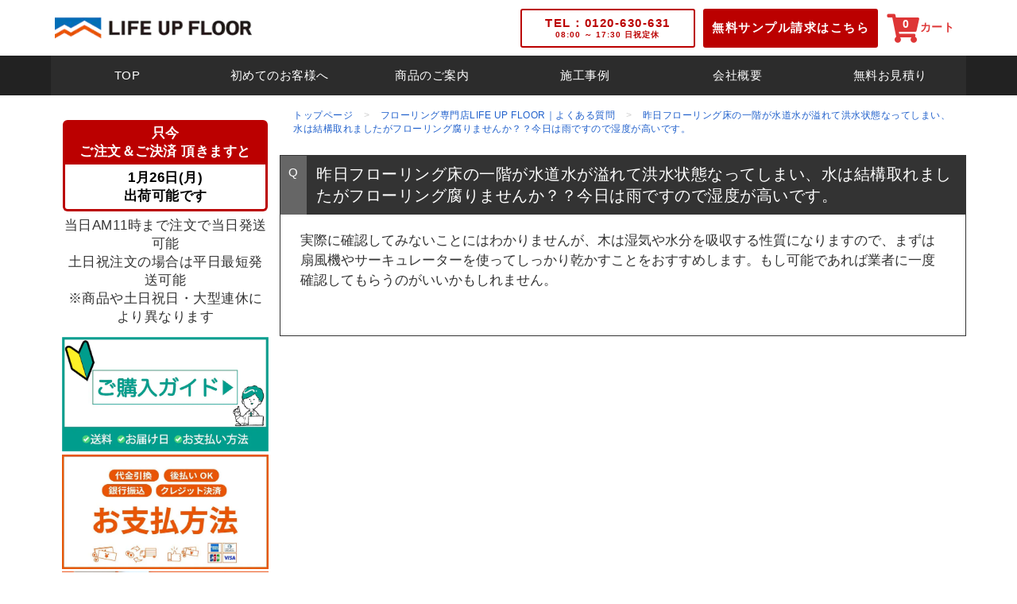

--- FILE ---
content_type: text/html
request_url: https://lifeup-floor.com/faq/90/
body_size: 7058
content:
<!DOCTYPE html>
<html lang="ja">
<head>
	<meta charset="utf-8" />
<meta http-equiv="Content-Type" content="text/html; charset=UTF-8">
<meta http-equiv="content-language" content="ja">
<meta name="author" content="2021 フローリングの専門店 ライフアップフロア（LIFE UP FLOOR）">
<meta name="copyright" content="2021 フローリングの専門店 ライフアップフロア（LIFE UP FLOOR）">

<title>昨日フローリング床の一階が水道水が溢れて洪水状態なってしまい、水は結構取れましたがフローリング腐りませんか？？今日は雨ですので湿度が高いです。｜フローリングの専門店 ライフアップフロア</title>
<meta name="title" content="昨日フローリング床の一階が水道水が溢れて洪水状態なってしまい、水は結構取れましたがフローリング腐りませんか？？今日は雨ですので湿度が高いです。｜フローリングの専門店 ライフアップフロア">
<meta name="viewport" content="width=device-width,initial-scale=1.0,minimum-scale=1.0,maximum-scale=1.0,user-scalable=no">
<meta name="format-detection" content="telephone=no">
<meta name="robots" content="index,follow">

<link rel="canonical" href="https://lifeup-floor.com/faq/90/">
<meta property="og:locale" content="ja_JP" />
<meta property="og:type" content="article" />
<meta property="og:site_name" content="フローリングの専門店 ライフアップフロア" />

<link rel="shortcut icon" href="/images/common/60e3ebc5-21c8-4995-9f70-6264bc3f196c-1611562198834.ico" />

<link rel="preconnect" href="https://lifeup-floor-com.imgix.net">

    
        <link rel="preload" as="style" href="https://front-resources.wanage.cloud/css/style_tight.css?v=1768550252">
    <link rel="stylesheet" href="https://front-resources.wanage.cloud/css/style_tight.css?v=1768550252" />
    


<link href="/css/customize.css?v=1768550252" rel="stylesheet" media="print" onload="this.media='all'; this.onload=null;">

<link href="/css/custom_style.css?v=1768550252" rel="stylesheet" media="print" onload="this.media='all'; this.onload=null;">

<link href="/css/custom_setting.css?v=1768550252" rel="stylesheet" media="print" onload="this.media='all'; this.onload=null;">

<link href="/css/custom_button.css?v=1768550252" rel="stylesheet" media="print" onload="this.media='all'; this.onload=null;">


<link rel="preload" as="script" href="https://ajax.googleapis.com/ajax/libs/jquery/1.11.0/jquery.min.js" crossorigin="anonymous">
<script src="https://ajax.googleapis.com/ajax/libs/jquery/1.11.0/jquery.min.js" crossorigin="anonymous"></script>
<!-- jQuery読み込みチェック＋S3に保存したjQueryにフォールバック -->
<script>window.jQuery || document.write('<script src="https://front-resources.wanage.cloud/js/jquery/1.11.0/jquery.min.js" crossorigin="anonymous"><\/script>');</script>
<link rel="preload" as="script" href="https://lifeup-floor.com/js/jsConstant.js?v=1768550252">
<script src="https://lifeup-floor.com/js/jsConstant.js?v=1768550252"></script>

<script>window.Promise || document.write('<script src="//www.promisejs.org/polyfills/promise-7.0.4.min.js"><\/script>');</script>


<!-- Global site tag (gtag.js) - 新Google Ads: 10975406781 -->
<script async src="https://www.googletagmanager.com/gtag/js?id=AW-10975406781"></script>
<script>
  window.dataLayer = window.dataLayer || [];
  function gtag(){dataLayer.push(arguments);}
  gtag('js', new Date());

  gtag('config', 'AW-10975406781');
</script>


<!-- Google Tag Manager -->
<script>(function(w,d,s,l,i){w[l]=w[l]||[];w[l].push({'gtm.start':
new Date().getTime(),event:'gtm.js'});var f=d.getElementsByTagName(s)[0],
j=d.createElement(s),dl=l!='dataLayer'?'&l='+l:'';j.async=true;j.src=
'https://www.googletagmanager.com/gtm.js?id='+i+dl;f.parentNode.insertBefore(j,f);
})(window,document,'script','dataLayer','GTM-MT568ZT');</script>
<!-- End Google Tag Manager -->
<!-- User Heat Tag -->
<script type="text/javascript">
(function(add, cla){window['UserHeatTag']=cla;window[cla]=window[cla]||function(){(window[cla].q=window[cla].q||[]).push(arguments)},window[cla].l=1*new Date();var ul=document.createElement('script');var tag = document.getElementsByTagName('script')[0];ul.async=1;ul.src=add;tag.parentNode.insertBefore(ul,tag);})('//uh.nakanohito.jp/uhj2/uh.js', '_uhtracker');_uhtracker({id:'uhd1fQSRMY'});
</script>
<!-- End User Heat Tag -->
    









</head>
<body>

<!-- Google Tag Manager (noscript) -->
<noscript><iframe src="https://www.googletagmanager.com/ns.html?id=GTM-MT568ZT"
height="0" width="0" style="display:none;visibility:hidden"></iframe></noscript>
<!-- End Google Tag Manager (noscript) -->
    




	<!-- container -->
	<div id="container" class="column-2 side-left">

		<header id="header"></header>


<a class="laptop-desktop-hidden" id="menu-btn">
	<div class="inner">
		<span></span>
		<span></span>
		<span></span>
	</div>
</a>
		<!-- contents -->
		<div id="contents">

			
			<h1 class="page-title-h1">昨日フローリング床の一階が水道水が溢れて洪水状態なってしまい、水は結構取れましたがフローリング腐りませんか？？今日は雨ですので湿度が高いです。｜フローリングの専門店 ライフアップフロア</h1>
            			
			<!-- inner -->
			<div class="inner">

				
				<div id="side"></div>

				<!-- main -->
				<div id="main" itemscope itemtype="https://schema.org/FAQPage">

					
					<nav class="pankuzu-wrapper">
    
        <ol itemscope itemtype="http://schema.org/BreadcrumbList" class="pankuzu">
        <li itemscope itemprop="itemListElement" itemtype="http://schema.org/ListItem">
            <a itemprop="item" href="/">
                <span itemprop="name">トップページ</span>
            </a>
            <meta itemprop="position" content="1" />
        </li>
        
                <li itemscope itemprop="itemListElement" itemtype="http://schema.org/ListItem">
            <a itemprop="item" href="/faq/">
                <span itemprop="name">フローリング専門店LIFE UP FLOOR｜よくある質問</span>
            </a>
            <meta itemprop="position" content="2" />
        </li>
        <li itemscope itemprop="itemListElement" itemtype="http://schema.org/ListItem">
            <span itemprop="item" href="#">
                <span itemprop="name">昨日フローリング床の一階が水道水が溢れて洪水状態なってしまい、水は結構取れましたがフローリング腐りませんか？？今日は雨ですので湿度が高いです。</span>
            </span>
            <meta itemprop="position" content="3" />
        </li>
            </ol>
    </nav>
					<!-- inner -->
					<div class="inner" id="faq-detail" itemscope itemprop="mainEntity" itemtype="https://schema.org/Question">

						<div class="faq-contetnts">
														<!-- title -->
							<div class="title">
								
																<h3>
									<span class="main" itemprop="name">昨日フローリング床の一階が水道水が溢れて洪水状態なってしまい、水は結構取れましたがフローリング腐りませんか？？今日は雨ですので湿度が高いです。</span>
								</h3>
															</div>
							<!-- ▲ title -->
							
						</div>

					
										<!-- section-basic -->
        <section class="section-basic " id="sec-2-1"   itemscope itemprop="acceptedAnswer" itemtype="https://schema.org/Answer" >
            <!-- inner -->
            <div class="inner"  itemprop="text" >
                
                
                <!-- body -->
<div class="body">




    
    
                <!-- parts -->
        <div class="parts-basic title-none image-none "  id="blk-1-1"
            style=" "
        >
            
            
            
                                     
            <!-- body -->
                            
                                    <div class="body  " style="">
                            

                
                
                    
                                        
                    
                    
                                                                                            <!-- text -->
                        <div class="text " style=''>
                            実際に確認してみないことにはわかりませんが、木は湿気や水分を吸収する性質になりますので、まずは扇風機やサーキュレーターを使ってしっかり乾かすことをおすすめします。もし可能であれば業者に一度確認してもらうのがいいかもしれません。

                            <!-- カートポップアップ -->
                                                    </div>
                        <!-- ▲ text -->
                                            											
                    
                    
                            </div>
            <!-- ▲ body -->
            
                                </div>
        <!-- ▲ parts -->
    </div>
<!-- ▲ body -->            </div>
            <!-- ▲ inner -->
        </section>
        <!-- ▲ section-basic -->

        
        
    
					
											<!-- product-category-list -->
						<div class="product-category-list" id="product-category-list">
							<script>$(function(){ productCategoryListView(); });</script>
						</div>
						<!-- ▲ product-category-list -->
					
					</div>
					<!-- ▲ inner -->
				</div>
				<!-- ▲ main -->
			</div>
			<!-- ▲ inner -->
		</div>
		<!-- ▲ contents -->

		
		<div class="cartin-message-wrapper hidden">
    <div class="tooltip cartin" id="tooltip-cartin">
        <div class="main-body">
            <div class="close tablet-hidden phone-hidden">
                <a href="javascript: void(0)" class="close-tooltip cartin-message-close">[×閉じる]</a>
            </div>
            <div class="close desktop-hidden laptop-hidden">
                <a href="javascript: void(0)" class="close-tooltip cartin-message-close"><i class="fas fa-times"></i></a>
            </div>
            <div class="message">
                <span class="tablet-hidden phone-hidden">カートに入りました。</span>
                <span class="desktop-hidden laptop-hidden">カートへ商品を追加しました。</span>
            </div>
            <div class="cartin-detail">
                <!-- 購入点数が表示される -->
                合計<span class="amount">99</span>点：<span class="buy">999,999</span>円
            </div>
        </div>
        <div class="action-button">
            <div class="stay">
                <a href="javascript: void(0)" class="close-tooltip cartin-message-close">お買い物を続ける</a>
            </div>
            <div class="next">
                                <a href="/cart/input/">カートを見る</a>
                            </div>
        </div>
    </div>
</div>




    <div class="edit-date-display">
        <div>最終更新日：
            <time class="edit_date" itemprop=”modified” datetime="2025-10-27 10:00:03">2025年10月27日</time>
        </div>
    </div>

<footer id="footer"></footer>

	</div>
	<!-- ▲ container -->


<script type="text/javascript">
setTimeout(function(){
    var attentionTitleText = "【ご注意ください】";
    console.log("%c" + attentionTitleText,"color:#f00;font-size:28px;font-weight:bold;");

    var attentionText = "";
    attentionText += "これは開発者向けのブラウザ機能「コンソール」です。\n";
    attentionText += "第三者からここに何かをコピー・貼り付けするように指示されている場合、あなたの個人情報が第三者に送信される可能性があります。\n";
    attentionText += "一般の利用者がコンソールを使う必要はないため、そのように求められた場合は詐欺ですのでコピーしたり貼り付けないでください。";
    console.log("%c" + attentionText,"font-size:16px;");

    var commercialText = "フローリングの専門店 ライフアップフロア"; 
    console.log("%c" + commercialText,"font-size:22px;font-weight:bold;");

    attentionText = "当サイトフローリングの専門店 ライフアップフロアはお客様に安心してお使いいただけるようにセキュリティ対策にも細心の注意を払っています。";
    console.log("%c" + attentionText,"font-size:16px;");
}, 2000);
</script>
<link rel="stylesheet" href="https://front-resources.wanage.cloud/js/slick/customize.min.css?v=1768550252" media="print" onload="this.media='all'; this.onload=null;">
<link rel="stylesheet" href="https://front-resources.wanage.cloud/js/slick/slick.min.css?v=1768550252" media="print" onload="this.media='all'; this.onload=null;">
<link rel="preload" as="style" href="https://front-resources.wanage.cloud/js/slick/slick-theme.min.css?v=1768550252">
<link rel="stylesheet" href="https://front-resources.wanage.cloud/js/slick/slick-theme.min.css?v=1768550252">


<link href="/css/customize_list.css?v=1768550252" rel="stylesheet" media="print" onload="this.media='all'; this.onload=null;">

<link rel="stylesheet" href="https://fonts.googleapis.com/icon?family=Material+Icons|Material+Icons+Outlined|Material+Icons+Sharp&display=swap" media="print" onload="this.media='all'; this.onload=null;">
<link rel="stylesheet" href="https://use.fontawesome.com/releases/v5.0.7/css/all.css" media="print" onload="this.media='all'; this.onload=null;">
<link href="https://fonts.googleapis.com/css?family=Roboto&display=swap" rel="stylesheet" media="print" onload="this.media='all'; this.onload=null;">
<link href="https://fonts.googleapis.com/css?family=Lato:400,900&display=swap" rel="stylesheet" media="print" onload="this.media='all'; this.onload=null;">

<link rel="preload" as="script" href="https://front-resources.wanage.cloud/js/slick/slick.min.js?v=1768550252" crossorigin="anonymous">
<script src="https://front-resources.wanage.cloud/js/slick/slick.min.js?v=1768550252" crossorigin="anonymous"></script>
<script src="https://front-resources.wanage.cloud/js/slick/customize.min.js?v=1768550252" defer crossorigin="anonymous"></script>
<script src="https://front-resources.wanage.cloud/js/toggle.min.js?v=1768550252" defer crossorigin="anonymous"></script>
<script src="https://front-resources.wanage.cloud/js/scrollAction.min.js?v=1768550252" defer crossorigin="anonymous"></script>
<script src="https://front-resources.wanage.cloud/js/textChange.min.js?v=1768550252" defer crossorigin="anonymous"></script>


<script src="https://front-resources.wanage.cloud/js/lazyload.min.js?v=1768550252" defer crossorigin="anonymous"></script>

<script> 
$(function(){$("#header").load("/common/header/index.txt?v=1768550252"); });
$(function(){$("#side").load("/common/side/index.txt?v=1768550252"); });
$(function(){$("#footer").load("/common/footer/index.txt?v=1768550252"); });
</script>

<link rel="stylesheet" href="https://front-resources.wanage.cloud/js/calendar/calendar.min.css?v=1768550252" media="print" onload="this.media='all'; this.onload=null;">
<script src="/js/calendar/holiday.json?v=1768550252" defer></script>
<script src="https://front-resources.wanage.cloud/js/calendar/calendar.min.js?v=1768550252" defer crossorigin="anonymous"></script>

<script src="https://front-resources.wanage.cloud/js/cart/productCart.min.js?v=1768550252" defer crossorigin="anonymous"></script>
<script src="https://front-resources.wanage.cloud/js/recommend/loadRecommend.min.js?v=1768550252" defer crossorigin="anonymous"></script>
<script src="https://front-resources.wanage.cloud/js/recommend/loadMasterSiteRecommend.min.js?v=1768550252" defer crossorigin="anonymous"></script>

<script src="https://front-resources.wanage.cloud/js/scripts.min.js?v=1768550252" defer crossorigin="anonymous"></script>
<script src="https://front-resources.wanage.cloud/js/includeList.min.js?v=1768550252" defer crossorigin="anonymous"></script>
<script src="https://front-resources.wanage.cloud/js/switchTab.min.js?v=1768550252" defer crossorigin="anonymous"></script>



<script src="https://front-resources.wanage.cloud/js/cart/comfunc.min.js?v=1768550252" defer crossorigin="anonymous"></script>
<link href="https://front-resources.wanage.cloud/css/cart/smSearchInputSelector.min.css?v=1768550252" rel="stylesheet" media="print" onload="this.media='all'; this.onload=null;">
<script src="https://front-resources.wanage.cloud/js/cart/smSearchInputSelector.min.js?v=1768550252" defer crossorigin="anonymous"></script>
<link href="https://front-resources.wanage.cloud/css/cart/basket.min.css?v=1768550252" rel="stylesheet" media="print" onload="this.media='all'; this.onload=null;">
<script src="https://front-resources.wanage.cloud/js/cart/storage-control.min.js?v=1768550252" defer crossorigin="anonymous"></script>
<link rel="preload" as="script" href="https://front-resources.wanage.cloud/js/cart/basket.min.js?v=1768550252" crossorigin="anonymous">
<script src="https://front-resources.wanage.cloud/js/cart/basket.min.js?v=1768550252" crossorigin="anonymous"></script>


<script src="https://front-resources.wanage.cloud/js/cart/message.min.js?v=1768550252" defer crossorigin="anonymous"></script>
<script type="text/javascript" src="https://cdnjs.cloudflare.com/ajax/libs/fancybox/3.5.6/jquery.fancybox.min.js?ver=3.5.6" defer></script>
<link type="text/css" href="https://cdnjs.cloudflare.com/ajax/libs/fancybox/3.5.6/jquery.fancybox.min.css?ver=3.5.6" rel="stylesheet" media="print" onload="this.media='all'; this.onload=null;" />

<!-- 送料無料ライン機能の設定 -->
<script src="https://front-resources.wanage.cloud/js/cart/freeShipping.min.js" defer crossorigin="anonymous"></script>












<link rel="stylesheet" href="https://cdnjs.cloudflare.com/ajax/libs/lite-youtube-embed/0.2.0/lite-yt-embed.min.css" integrity="sha512-blJM61yZp7jxHXu9YnRkgwvYn6Wv23PeZ+SRh1Gyhkcu4KVTgXiIXgTcfhO87Fe4YEiIVooeecq8N/2WFqjbSg==" crossorigin="anonymous" referrerpolicy="no-referrer" media="print" onload="this.media='all'; this.onload=null;"/>
<script src="https://cdnjs.cloudflare.com/ajax/libs/lite-youtube-embed/0.2.0/lite-yt-embed.min.js" integrity="sha512-9rWVV//xReTrUlH5WAoManeT6OPc8yTOCTCZLeLuVbPbAasaYHRKgr3f2P9g1N3ZDqNVkcCU5EBTiYGGRxRsRg==" crossorigin="anonymous" referrerpolicy="no-referrer" defer></script>






<script src="https://front-resources.wanage.cloud/js/adClickTracking.min.js?v=1768550252" defer crossorigin="anonymous"></script>
<link rel="stylesheet" href="https://front-resources.wanage.cloud/js/remodal/remodal.min.css?v=1768550252">
<link rel="stylesheet" href="https://front-resources.wanage.cloud/js/remodal/remodal-default-theme.min.css?v=1768550252">
<script src="https://front-resources.wanage.cloud/js/remodal/remodal.min.js?v=1768550252" crossorigin="anonymous"></script>




<!-- 発送日表示機能 -->
		<style>
			.deliverable_date {
				container-type: inline-size;
				--deliverable-date-color: #bb0000;
			}
			.deliverable_date__card {
				border-radius: 6px;
				border: 3px solid var(--deliverable-date-color);
				border: 1px solid #fff;
				margin: 2rem 0 0;
				background: #fff;
				color: #000;
			}
			.deliverable_date__title {
				background: var(--deliverable-date-color);
				border-radius: 6px 6px 0 0;
				color: #fff;
				font-size: calc(15 / 264 * 100cqi);
				font-weight: bold;
				text-align: center;
				padding: 5px;
				margin: 0;
			}
			.deliverable_date__card_date {
				border: 3px solid var(--deliverable-date-color);
				border-top: 0;
				border-radius: 0 0 6px 6px;
				padding: 5px;
				text-align: center;
				font-size: calc(18 / 264 * 100cqi);
				font-weight: bold;
			}
			.deliverable_date__result {
				margin: 0;
			}
			.deliverable_date__result-end {
				margin: 0;
			}
			.deliverable_date__caution {
				margin: 5px 0 0;
				font-size: calc(11 / 264 * 100cqi);
				text-align: center;
			}
		</style>
		<script>
			document.addEventListener("DOMContentLoaded", function () {
				// 祝日リスト（例として一部の祝日を含む）
				const holidays = ["2025-01-01", "2025-01-02", "2025-01-03", "2025-01-06", "2025-01-13", "2025-02-11", "2025-02-24", "2025-03-20", "2025-04-29", "2025-05-03", "2025-05-04", "2025-05-05", "2025-05-06", "2025-07-21", "2025-08-11", "2025-08-12", "2025-08-13", "2025-08-14", "2025-08-15", "2025-09-15", "2025-09-23", "2025-10-13", "2025-11-03", "2025-11-24", "2025-12-20", "2025-12-21", "2025-12-27", "2025-12-28", "2025-12-29", "2025-12-30", "2025-12-31", "2026-01-01", "2026-01-02", "2026-01-03", "2026-01-04", "2026-01-05", "2026-01-06", "2026-01-12", "2026-02-11", "2026-02-23", "2026-03-20", "2026-04-29", "2026-05-03", "2026-05-04", "2026-05-05", "2026-05-06", "2026-07-20", "2026-08-11", "2026-09-21", "2026-09-22", "2026-09-23", "2026-10-12", "2026-11-03", "2026-11-23"];

				// JSTの日付文字列を取得する関数（YYYY-MM-DD形式）
				function toJSTISOString(date) {
					// ローカル時間で年、月、日を取得（JSTとして扱う）
					const year = date.getFullYear();
					const month = String(date.getMonth() + 1).padStart(2, "0"); // 月は0から始まるので+1
					const day = String(date.getDate()).padStart(2, "0");
					return `${year}-${month}-${day}`;
				}

				// YYYY-MM-DD形式またはYYYY-MM-DD HH:mm形式の文字列からDateオブジェクトを作成する関数（ローカル時間として扱う）
				function createDateFromString(dateString) {
					if (dateString.includes(" ")) {
						// 時間が含まれている場合（YYYY-MM-DD HH:mm形式）
						const [datePart, timePart] = dateString.split(" ");
						const [year, month, day] = datePart.split("-").map(Number);
						const [hour, minute] = timePart.split(":").map(Number);
						return new Date(year, month - 1, day, hour || 0, minute || 0);
					} else {
						// 日付のみの場合（YYYY-MM-DD形式）
						const [year, month, day] = dateString.split("-").map(Number);
						return new Date(year, month - 1, day);
					}
				}

				// 固定発送日の設定（期間と発送日を指定）
				// 期間内の注文は指定された発送日に固定されます
				const fixedShippingDates = [
					{
						startDate: "2025-12-25 13:00", // 期間開始日（時間指定可能）
						endDate: "2026-01-06", // 期間終了日
						shippingDate: "2026-01-07", // 発送日
					},
					// 追加の期間を設定する場合は、ここにオブジェクトを追加してください
					// {
					//     startDate: "2026-12-20",
					//     endDate: "2027-01-04",
					//     shippingDate: "2027-01-07"
					// }
				];

				// 営業日かどうかをチェックする関数
				function isBusinessDay(date) {
					const dayOfWeek = date.getDay();
					// 土曜日（6）または日曜日（0）の場合は営業日ではない
					if (dayOfWeek === 6 || dayOfWeek === 0) {
						return false;
					}
					// 祝日リストに含まれている場合は営業日ではない
					if (holidays.includes(toJSTISOString(date))) {
						return false;
					}
					return true;
				}

				// 次の営業日を取得する関数
				function getNextBusinessDay(date) {
					const nextDate = new Date(date);
					nextDate.setDate(nextDate.getDate() + 1);
					// 営業日でなくなるまで＋1を繰り返す
					while (!isBusinessDay(nextDate)) {
						nextDate.setDate(nextDate.getDate() + 1);
					}
					return nextDate;
				}

				// 固定発送日をチェックする関数
				function getFixedShippingDate(orderDate) {
					for (const fixed of fixedShippingDates) {
						const startDateObj = createDateFromString(fixed.startDate);
						const endDateObj = createDateFromString(fixed.endDate);
						// Dateオブジェクトで比較（時間も考慮される）
						if (orderDate >= startDateObj && orderDate <= endDateObj) {
							return createDateFromString(fixed.shippingDate);
						}
					}
					return null; // 固定発送日の対象外
				}

				// 今日の日付を取得し、発送日を計算
				// テスト用: URLパラメータに orderDate=YYYY-MM-DD または orderDate=YYYY-MM-DD HH:mm を指定すると、その日付・時間を使用します
				// 例: ?orderDate=2025-12-26 または ?orderDate=2025-12-25 13:00
				let orderDate;
				const urlParams = new URLSearchParams(window.location.search);
				const testOrderDate = urlParams.get("orderDate");

				if (testOrderDate) {
					// URLパラメータから日付・時間を取得（時間指定も可能）
					orderDate = createDateFromString(testOrderDate);
					console.log("テスト用注文日（URLパラメータから）:", orderDate);
				} else {
					// 通常は現在の日付・時間を使用
					orderDate = new Date();
					// console.log("注文日:", orderDate);
				}

				// 固定発送日のチェック
				let futureDate = getFixedShippingDate(orderDate);

				// 固定発送日が設定されていない場合は通常の計算
				if (!futureDate) {
					const orderHour = orderDate.getHours();
					const orderMinute = orderDate.getMinutes();
					const orderTime = orderHour * 60 + orderMinute; // 分単位に変換
					const am11Time = 11 * 60; // AM11時 = 11:00 = 660分

					// 注文日の日付部分のみを取得（時刻を0時0分にリセット）
					const orderDateOnly = new Date(orderDate.getFullYear(), orderDate.getMonth(), orderDate.getDate());

					// 当日のAM11時までで、かつ当日が営業日の場合 → 当日発送
					if (orderTime <= am11Time && isBusinessDay(orderDateOnly)) {
						futureDate = orderDateOnly;
					} else {
						// 注文日が土日祝の場合 → 次の営業日を計算
						if (!isBusinessDay(orderDateOnly)) {
							futureDate = getNextBusinessDay(orderDateOnly);
						} else {
							// 注文日が営業日だがAM11時を過ぎている場合 → 1営業日後を計算
							futureDate = getNextBusinessDay(orderDateOnly);
						}
					}
				} else {
					console.log("固定発送日が適用されました:", futureDate);
				}

				// 日付をフォーマットして文字列に変換（例: 1月7日(月)）
				const options = { month: "long", day: "numeric", weekday: "short" };
				const formattedDate = futureDate.toLocaleDateString("ja-JP", options);

				// #menu-1-1 の存在を監視
				const observer = new MutationObserver(function (mutations, me) {
					const menuElement = document.querySelector("#menu-12");
					if (menuElement) {
						// 新しいコンテンツを作成
						const newContent = document.createElement("div");
						// クラスを追加
						newContent.classList.add("parts-menu");
						newContent.innerHTML = `
                    <div class="deliverable_date">
                        <div class="deliverable_date__card">
                            <p class="deliverable_date__title">只今<br />ご注文＆ご決済 頂きますと</p>
                            <div class="deliverable_date__card_date">
                                <p class="deliverable_date__result">${formattedDate}</p>
                                <p class="deliverable_date__result-end">出荷可能です</p>
                            </div>
                        </div>
                        <p class="deliverable_date__caution">
                           当日AM11時まで注文で当日発送可能<br />
                           土日祝注文の場合は平日最短発送可能<br />
                           ※商品や土日祝日・大型連休により異なります
                        </p>
                    </div>
                `;

						// 新しいコンテンツを #menu-1-1 要素の上に挿入
						menuElement.parentNode.insertBefore(newContent, menuElement);

						// 監視を停止
						me.disconnect();
					}
				});

				// body 要素を監視
				observer.observe(document.body, {
					childList: true,
					subtree: true,
				});
			});
		</script>
    



</body>
</html>

--- FILE ---
content_type: text/html
request_url: https://lifeup-floor.com/js/jsConstant.js?v=1768550252
body_size: 426
content:
var CART_REQUEST_URL = 'https://api-cart.wanage.cloud/api/website/cart/';var PRODUCT_DIR = 'product';var TAX_RATE = 10;var REDUCED_TAX_RATE = 8;var TAX_TYPE = 3;var TAX_FRACTION_TYPE = 3;var DELIVERABLE_LIMIT_TIME = '';var ORDER_SHOW_DELIVERY_DATE_TYPE = 0;var STANDARD_SHOW_DELIVERY_DATE_TYPE = 0;var SIZE_AMOUNT_V2_OPTION_USE = 0;var IS_ENABLE_PRODUCT_PAGE_COMMON_CONTENTS = [1,1,0,0,1];var IS_ENABLE_COLUMN_PAGE_COMMON_CONTENTS = [1,0,0,0,0];var IMG_CDN_PATH = 'https://lifeup-floor-com.imgix.net';var COMMON_PATH = 'https://manage-common.imgix.net/images/';var IMG_LAZYLOAD_PATH = 'https://manage-common.imgix.net/images/lazy_loading.jpg';var ROOT_PATH = 'https://lifeup-floor.com';var DIRECTORY_PREFIX = '';var MEMBER_REQUEST_URL = 'https://api-member.wanage.cloud/api/website/member/';var CTA_IMAGE = 'https://lifeup-floor-com.imgix.net/images/common/7e9049f4-1b6f-4a2a-91bc-85f22da3fa28-1761781728315.jpeg';var IS_EXISTS_CTA_IMAGE = true;var CTA_TEL = '0120-630-631';var TIME_OPEN = '08:00';var TIME_CLOSE = '17:30';var HOLIDAY = '日祝定休';var API_URL = 'https://api.wanage.cloud/api/website/';var CART_SYSTEM_V2_FLG = false;var MASTER_SITE_FLG = '';var INVOICE_CART_FLG = false;var ZERO_PRICE_BUYABLE_FLG = false;

--- FILE ---
content_type: text/html
request_url: https://lifeup-floor.com/common/productCategoryList.txt
body_size: 2286
content:
<section class="section-basic laptop-hidden desktop-hidden">
	<div class="inner">
		<div class="title">
			<h2>
				<span>商品カテゴリー</span>
			</h2>
		</div>
		<div class="body">
			<div class="product-category-list" id="product-category-list">
				
				
									
					<div class="category parent">
						
													
							<a href="/product/?category=64"><img src="https://lifeup-floor-com.imgix.net/images/common/e362769a-e1ed-4b20-b192-07e35565ea74-1669649155480.png?auto=format&fit=max&w=50" /><span class="category-title">お得な商品ラインナップ</span></a>
											</div>
					
									
					<div class="category parent">
						
													
							<input class="accordion" id="menu_bar73" type="checkbox" /><label class="label_icon73" for="menu_bar73"><span class="category-title">【仕様・機能で選ぶ】</span></label>
							<ul id="links73">
															
								<li>
									
									<a href="/product/?category=72"><img src="https://lifeup-floor-com.imgix.net/images/common/7ac075ce-c3ac-4b8f-a1c4-4126818fe1cf-1677513462675.jpg?auto=format&fit=max&w=50" /><span class="category-title">無垢フローリング</span></a>
								</li>
								
															
								<li>
									
									<a href="/product/?category=70"><img src="https://lifeup-floor-com.imgix.net/images/common/3a6192d4-f9fc-4d9d-95ad-ff19cccfb02e-1677513227029.jpg?auto=format&fit=max&w=50" /><span class="category-title">複合・三層フローリング</span></a>
								</li>
								
															
								<li>
									
									<a href="/product/?category=81"><span class="category-title">床暖房対応フローリング</span></a>
								</li>
								
															
								<li>
									
									<a href="/product/?category=113"><span class="category-title">土足対応フローリング</span></a>
								</li>
								
															
								<li>
									
									<a href="/product/?category=114"><span class="category-title">羽目板・デッキ</span></a>
								</li>
								
															
								<li>
									
									<a href="/product/?category=116"><span class="category-title">UV塗装</span></a>
								</li>
								
															
								<li>
									
									<a href="/product/?category=117"><span class="category-title">オイル塗装</span></a>
								</li>
								
															
								<li>
									
									<a href="/product/?category=118"><span class="category-title">無塗装</span></a>
								</li>
								
															
								<li>
									
									<a href="/product/?category=119"><span class="category-title">メラミン樹脂加工</span></a>
								</li>
								
															
								<li>
									
									<a href="/product/?category=111"><span class="category-title">幅75mmフローリング</span></a>
								</li>
								
															
								<li>
									
									<a href="/product/?category=112"><span class="category-title">幅90mmフローリング</span></a>
								</li>
								
															
								<li>
									
									<a href="/product/?category=83"><span class="category-title">幅120～150mmフローリング</span></a>
								</li>
								
															
								<li>
									
									<a href="/product/?category=110"><span class="category-title">幅157mm以上フローリング</span></a>
								</li>
								
														</ul>
											</div>
					
									
					<div class="category parent">
						
													
							<a href="/product/?category=46"><img src="https://lifeup-floor-com.imgix.net/images/common/b4350c2d-8ce5-4ff0-87fc-b2f12e9af9c4-1611385284109.png?auto=format&fit=max&w=50" /><span class="category-title">特価販売</span></a>
											</div>
					
									
					<div class="category parent">
						
													
							<input class="accordion" id="menu_bar56" type="checkbox" /><label class="label_icon56" for="menu_bar56"><span class="category-title">【平米単価で選ぶ(税抜)】</span></label>
							<ul id="links56">
															
								<li>
									
									<a href="/product/?category=52"><span class="category-title">4,999円以下</span></a>
								</li>
								
															
								<li>
									
									<a href="/product/?category=53"><span class="category-title">5,000～6,999</span></a>
								</li>
								
															
								<li>
									
									<a href="/product/?category=54"><span class="category-title">7,000～8,999</span></a>
								</li>
								
															
								<li>
									
									<a href="/product/?category=55"><span class="category-title">9,000円以上</span></a>
								</li>
								
														</ul>
											</div>
					
									
					<div class="category parent">
						
													
							<input class="accordion" id="menu_bar57" type="checkbox" /><label class="label_icon57" for="menu_bar57"><span class="category-title">【カラーで選ぶ】</span></label>
							<ul id="links57">
															
								<li>
									
									<a href="/product/?category=48"><span class="category-title">ライトブラウン系</span></a>
								</li>
								
															
								<li>
									
									<a href="/product/?category=51"><span class="category-title">ミディアムブラウン系</span></a>
								</li>
								
															
								<li>
									
									<a href="/product/?category=49"><span class="category-title">レッドブラウン系</span></a>
								</li>
								
															
								<li>
									
									<a href="/product/?category=50"><span class="category-title">ダークブラウン系</span></a>
								</li>
								
														</ul>
											</div>
					
									
					<div class="category parent">
						
													
							<a href="/product/?category=82"><img src="https://lifeup-floor-com.imgix.net/images/common/a117390d-9d89-4108-8cfb-f339b5510c94-1698152899305.png?auto=format&fit=max&w=50" /><span class="category-title">樹種：アカシア</span></a>
											</div>
					
									
					<div class="category parent">
						
													
							<a href="/product/?category=68"><img src="https://lifeup-floor-com.imgix.net/images/common/59bd0234-e538-420b-93d1-12bb6697d54a-1677509612778.png?auto=format&fit=max&w=50" /><span class="category-title">樹種：ウェスタンヘム(ベイツガ)</span></a>
											</div>
					
									
					<div class="category parent">
						
													
							<a href="/product/?category=2"><img src="https://lifeup-floor-com.imgix.net/images/common/d6e38b69-b3b5-4ac6-9fe6-b4041d009eb8-1698152821493.jpg?auto=format&fit=max&w=50" /><span class="category-title">樹種：オーク(ナラ)</span></a>
											</div>
					
									
					<div class="category parent">
						
													
							<a href="/product/?category=35"><img src="https://lifeup-floor-com.imgix.net/images/common/8018a241-b873-436e-ad27-108e2a0026ff-1604560952127.jpg?auto=format&fit=max&w=50" /><span class="category-title">樹種：カバ(バーチ/樺桜)</span></a>
											</div>
					
									
					<div class="category parent">
						
													
							<a href="/product/?category=12"><img src="https://lifeup-floor-com.imgix.net/images/common/4c3c43f4-f372-41ee-bef4-9d74e5047ca8-1604560117182.jpg?auto=format&fit=max&w=50" /><span class="category-title">樹種：カリン(本花梨)</span></a>
											</div>
					
									
					<div class="category parent">
						
													
							<a href="/product/?category=69"><img src="https://lifeup-floor-com.imgix.net/images/common/3a3e6c0e-039f-44fa-9827-0a6e456acaee-1677511835140.png?auto=format&fit=max&w=50" /><span class="category-title">樹種：サーモウッドパネル(熱処理木材)</span></a>
											</div>
					
									
					<div class="category parent">
						
													
							<a href="/product/?category=37"><img src="https://lifeup-floor-com.imgix.net/images/common/fa18642a-933c-4110-89ef-5332513909a8-1604561263321.jpg?auto=format&fit=max&w=50" /><span class="category-title">樹種：スギ(杉)</span></a>
											</div>
					
									
					<div class="category parent">
						
													
							<a href="/product/?category=34"><img src="https://lifeup-floor-com.imgix.net/images/common/e08d6364-7961-4c04-9a38-0987acbe644e-1604560582127.jpg?auto=format&fit=max&w=50" /><span class="category-title">樹種：西南カバ(西南桜)</span></a>
											</div>
					
									
					<div class="category parent">
						
													
							<a href="/product/?category=30"><img src="https://lifeup-floor-com.imgix.net/images/common/6dc96859-4cbf-4d2b-8e49-4190b5961c94-1604560162027.jpg?auto=format&fit=max&w=50" /><span class="category-title">樹種：チーク</span></a>
											</div>
					
									
					<div class="category parent">
						
													
							<a href="/product/?category=41"><img src="https://lifeup-floor-com.imgix.net/images/common/22d4a5be-7ab3-4380-af16-a9dd9b5c9727-1611737687736.jpg?auto=format&fit=max&w=50" /><span class="category-title">樹種：パイン(松)</span></a>
											</div>
					
									
					<div class="category parent">
						
													
							<a href="/product/?category=19"><img src="https://lifeup-floor-com.imgix.net/images/common/f0431e88-aa53-4fd2-a8cf-9fe466f77faa-1604561083375.jpg?auto=format&fit=max&w=50" /><span class="category-title">樹種：バンブー(竹)</span></a>
											</div>
					
									
					<div class="category parent">
						
													
							<a href="/product/?category=36"><img src="https://lifeup-floor-com.imgix.net/images/common/617acb9e-b23c-4ad1-bf25-cf5b925fee85-1604561189501.jpg?auto=format&fit=max&w=50" /><span class="category-title">樹種：ヒノキ(桧)</span></a>
											</div>
					
									
					<div class="category parent">
						
													
							<a href="/product/?category=5"><img src="https://lifeup-floor-com.imgix.net/images/common/7b658c84-5354-4099-8b8b-d8cfecadb1f4-1604560300974.jpg?auto=format&fit=max&w=50" /><span class="category-title">樹種：ブラックウォールナット</span></a>
											</div>
					
									
					<div class="category parent">
						
													
							<a href="/product/?category=43"><img src="https://lifeup-floor-com.imgix.net/images/common/8ff22ec6-7a6f-41a6-917b-bf159b134534-1611534964601.jpg?auto=format&fit=max&w=50" /><span class="category-title">樹種：ブラックチェリー</span></a>
											</div>
					
									
					<div class="category parent">
						
													
							<a href="/product/?category=14"><img src="https://lifeup-floor-com.imgix.net/images/common/d9c26550-d5b9-4a5c-b953-8d749d2c0162-1604561017946.jpg?auto=format&fit=max&w=50" /><span class="category-title">樹種：メープル</span></a>
											</div>
					
									
					<div class="category parent">
						
													
							<a href="/product/?category=38"><img src="https://lifeup-floor-com.imgix.net/images/common/ba0d97e6-c138-4e62-a8bf-00590beea98e-1604561411334.jpg?auto=format&fit=max&w=50" /><span class="category-title">樹種：ラーチ(唐松)</span></a>
											</div>
					
									
					<div class="category parent">
						
													
							<a href="/product/?category=67"><img src="https://lifeup-floor-com.imgix.net/images/common/28e4aaf0-1e87-4ff6-b194-8182de4f2502-1677509196319.png?auto=format&fit=max&w=50" /><span class="category-title">樹種：レッドシダー(米杉)</span></a>
											</div>
					
									
					<div class="category parent">
						
													
							<a href="/product/?category=80"><span class="category-title">樹種：レッドバラウ(セランガンバツ)</span></a>
											</div>
					
									
					<div class="category parent">
						
													
							<a href="/product/?category=109"><span class="category-title">樹種：その他</span></a>
											</div>
					
									
					<div class="category parent">
						
													
							<a href="/product/?category=47"><img src="https://lifeup-floor-com.imgix.net/images/common/257b0da1-fde3-47bd-bf04-74578734e69d-1611822850794.jpg?auto=format&fit=max&w=50" /><span class="category-title">部材：上框・付框</span></a>
											</div>
					
									
					<div class="category parent">
						
													
							<input class="accordion" id="menu_bar58" type="checkbox" /><label class="label_icon58" for="menu_bar58"><img src="https://lifeup-floor-com.imgix.net/images/common/eb20a02f-377d-40d0-8d7a-de71bcd89297-1647177922105.jpg?auto=format&fit=max&w=50" /><span class="category-title">【KRONOTEX(クロノテックス)シリーズ】</span></label>
							<ul id="links58">
															
								<li>
									
									<a href="/product/?category=59"><img src="https://lifeup-floor-com.imgix.net/images/common/3dbe0c2f-7056-4793-9624-ffb605cdf93e-1647178028153.jpg?auto=format&fit=max&w=50" /><span class="category-title">MAMMUT（マムート）</span></a>
								</li>
								
															
								<li>
									
									<a href="/product/?category=60"><img src="https://lifeup-floor-com.imgix.net/images/common/a738f550-31ad-4212-9c2b-f4f68e45a2da-1647179415324.jpg?auto=format&fit=max&w=50" /><span class="category-title">AMAZONE（アマゾン）</span></a>
								</li>
								
															
								<li>
									
									<a href="/product/?category=61"><img src="https://lifeup-floor-com.imgix.net/images/common/afbbe555-1f48-4266-b761-c9347d0de042-1647179382644.jpg?auto=format&fit=max&w=50" /><span class="category-title">HERRINGBONE（ヘリンボーン）</span></a>
								</li>
								
															
								<li>
									
									<a href="/product/?category=62"><img src="https://lifeup-floor-com.imgix.net/images/common/4e0abc10-232f-4b90-8395-187172749449-1647179594618.jpg?auto=format&fit=max&w=50" /><span class="category-title">EXQUISIT（エクイジット）</span></a>
								</li>
								
															
								<li>
									
									<a href="/product/?category=65"><img src="https://lifeup-floor-com.imgix.net/images/common/18c07d25-b0ee-4166-8945-80925d4300b6-1673321180884.jpg?auto=format&fit=max&w=50" /><span class="category-title">見切り・巾木・TUPLEXシート</span></a>
								</li>
								
														</ul>
											</div>
					
									
					<div class="category parent">
						
													
							<a href="/product/?category=106"><span class="category-title">Kiwi（ハイブリット・レシリレント・フローリング）</span></a>
											</div>
					
									
					<div class="category parent">
						
													
							<a href="/product/?category=108"><span class="category-title">アウトレット商品</span></a>
											</div>
					
							</div>
		</div>
	</div>
</section>

--- FILE ---
content_type: text/html
request_url: https://lifeup-floor.com/common/header/index.txt?v=1768550252
body_size: 817
content:
<!-- header -->
		

	<!-- header-main -->
		<div id="header-main">
		<!-- inner -->
		<div class="inner">
			<!-- header-left -->
			<div id="header-left">
								<!-- logo -->
				<div class="logo">
					<a href="//lifeup-floor.com">
																		<img src="https://lifeup-floor-com.imgix.net/images/common/9c175495-a6ec-47fa-bff2-3a9256d01b5e-1611562173660.png?auto=format&amp;fit=max&amp;w=300"
							srcset="https://lifeup-floor-com.imgix.net/images/common/3bc73ecf-1900-4882-af6a-f18fe7d16346-1617616382683.png?auto=format&amp;fit=max&amp;w=450 640w,https://lifeup-floor-com.imgix.net/images/common/9c175495-a6ec-47fa-bff2-3a9256d01b5e-1611562173660.png?auto=format&amp;fit=max&amp;w=300"
							alt="フローリングの専門店 ライフアップフロア">
											</a>
				</div>
				<!-- ▲ logo -->
			</div>
			<!-- ▲ header-left -->

			<!-- header-right -->
						<div id="header-right">

				
					
																				<!-- header-action -->
								<div class="header-action">
									<a class="tel" href="tel:0120-630-631">
										<span class="main">0120-630-631</span>
										<span class="sub">08:00 ～ 17:30
										 日祝定休
										</span>
									</a>
								</div>
								<!-- ▲ header-action -->
																		
					
																			<!-- header-action -->
							<div class="header-action">
								<a class="sample" href="/sample/input/">
									<span class="main">
																					無料サンプル請求はこちら
																			</span>
								</a>
							</div>
							<!-- ▲ header-action -->
											
				
								<div class="header-cart">
					                    <a href="/cart/input/">
                        <span>カート</span>
                        <i id="cartin-badge"></i>
                    </a>
			    </div>
								

			</div>
			<!-- ▲ header-right -->
		</div>
		<!-- ▲ inner -->
	</div>
	<!-- ▲ header-main -->

	
	
	<!-- header-sub -->
	<div id="header-sub" class=" pc-exists   ">
		<!-- inner -->
		<div class="inner">
			<nav>
				<div class="inner">
					<ul>
																	<li class="phone-hidden ">
														<a href="https://lifeup-floor.com/">TOP</a>
													</li>
																	<li class="phone-hidden ">
														<a href="/concept/">初めてのお客様へ</a>
													</li>
																	<li class="phone-hidden ">
														<a href="/product/">商品のご案内</a>
													</li>
																	<li class="phone-hidden ">
														<a href="https://lifeup-floor.com/column/49/">施工事例</a>
													</li>
																	<li class="phone-hidden ">
														<a href="/company/">会社概要</a>
													</li>
																	<li class="phone-hidden ">
														<a href="https://lifeup-floor.com/estimate/input/">無料お見積り</a>
													</li>
										</ul>
				</div>
			</nav>
		</div>
		<!-- ▲ inner -->
		
	</div>
	<!-- ▲ header-sub -->
	
	<div id="scroll-top">
		<a href="#container"></a>
	</div>
<!-- ▲ header -->


--- FILE ---
content_type: text/html
request_url: https://lifeup-floor.com/common/side/index.txt?v=1768550252
body_size: 3715
content:
<script type="text/javascript">$(function(){attachOnClickSideNavMenu();});</script>

	<div class="inner">

			
					
							
				<!-- parts -->
				<div class="parts-menu " id="menu-12">
					<!-- inner -->
					<div class="inner">
					
					
						<!-- body -->
						<div class="body">
							<ul>
																							<li class="banner "><a href="https://lifeup-floor.com/guide/"><picture>	<source media="(max-width:640px)" srcset="https://lifeup-floor-com.imgix.net/images/common/22cbf11e-3634-495b-b813-c7053929caa0-1702649305905.png?auto=format&fit=max&w=350&v=1768550212">	<source media="(max-width:1280px)" srcset="https://lifeup-floor-com.imgix.net/images/common/22cbf11e-3634-495b-b813-c7053929caa0-1702649305905.png?auto=format&fit=max&w=750&v=1768550212" width="750" height="419">	<img src="https://lifeup-floor-com.imgix.net/images/common/22cbf11e-3634-495b-b813-c7053929caa0-1702649305905.png?auto=format&fit=max&w=750&v=1768550212" alt="" title="" width="750" height="419" /></picture></a></li>
																							<li class="banner "><a href="https://lifeup-floor.com/guide/#sec-1-2"><picture>	<source media="(max-width:640px)" srcset="https://lifeup-floor-com.imgix.net/images/common/56a00667-7f46-4052-8a60-b4f51bd26222-1702649314778.png?auto=format&fit=max&w=350&v=1768550212">	<source media="(max-width:1280px)" srcset="https://lifeup-floor-com.imgix.net/images/common/56a00667-7f46-4052-8a60-b4f51bd26222-1702649314778.png?auto=format&fit=max&w=750&v=1768550212" width="750" height="417">	<img src="https://lifeup-floor-com.imgix.net/images/common/56a00667-7f46-4052-8a60-b4f51bd26222-1702649314778.png?auto=format&fit=max&w=750&v=1768550212" alt="" title="" width="750" height="417" /></picture></a></li>
																							<li class="banner "><a href="https://lifeup-floor.com/sample/input/"><picture>	<source media="(max-width:640px)" srcset="https://lifeup-floor-com.imgix.net/images/common/2e2f95aa-5a77-4c09-bc70-fc83fc2098ef-1751375472870.jpg?auto=format&fit=max&w=350&v=1768550212">	<source media="(max-width:1280px)" srcset="https://lifeup-floor-com.imgix.net/images/common/2e2f95aa-5a77-4c09-bc70-fc83fc2098ef-1751375472870.jpg?auto=format&fit=max&w=750&v=1768550212" width="1200" height="800">	<img src="https://lifeup-floor-com.imgix.net/images/common/2e2f95aa-5a77-4c09-bc70-fc83fc2098ef-1751375472870.jpg?auto=format&fit=max&w=750&v=1768550212" alt="" title="" width="1200" height="800" /></picture></a></li>
																							<li><span></span></li>
														</ul>
						</div>
						<!-- ▲ body -->
					</div>
					<!-- ▲ inner -->
				</div>
				<!-- ▲ parts -->				
			

					
							
				<!-- parts -->
				<div class="parts-menu " id="menu-11">
					<!-- inner -->
					<div class="inner">
					
					
						<!-- body -->
						<div class="body">
							<ul>
																							<li class="banner "><a href="https://lifeup-floor.com/net/input/" target="_blank"><picture>	<source media="(max-width:640px)" srcset="https://lifeup-floor-com.imgix.net/images/common/72a48c67-806d-4c73-b8ec-f9b5e82f7406-1670386322099.jpg?auto=format&fit=max&w=350&v=1768550212">	<source media="(max-width:1280px)" srcset="https://lifeup-floor-com.imgix.net/images/common/72a48c67-806d-4c73-b8ec-f9b5e82f7406-1670386322099.jpg?auto=format&fit=max&w=750&v=1768550212" width="900" height="521">	<img src="https://lifeup-floor-com.imgix.net/images/common/72a48c67-806d-4c73-b8ec-f9b5e82f7406-1670386322099.jpg?auto=format&fit=max&w=750&v=1768550212" alt="" title="" width="900" height="521" /></picture></a></li>
														</ul>
						</div>
						<!-- ▲ body -->
					</div>
					<!-- ▲ inner -->
				</div>
				<!-- ▲ parts -->				
			

					
							
				<!-- parts -->
				<div class="parts-menu " id="menu-14">
					<!-- inner -->
					<div class="inner">
					
					
						<!-- body -->
						<div class="body">
							<ul>
																							<li class="banner "><a href="https://lifeup-floor.com/column/75"><picture>	<source media="(max-width:640px)" srcset="https://lifeup-floor-com.imgix.net/images/common/45a68efc-4dd4-4b72-a6a1-a3ea9a74a9e7-1668744496002.jpg?auto=format&fit=max&w=350&v=1768550212">	<source media="(max-width:1280px)" srcset="https://lifeup-floor-com.imgix.net/images/common/45a68efc-4dd4-4b72-a6a1-a3ea9a74a9e7-1668744496002.jpg?auto=format&fit=max&w=750&v=1768550212" width="866" height="462">	<img src="https://lifeup-floor-com.imgix.net/images/common/45a68efc-4dd4-4b72-a6a1-a3ea9a74a9e7-1668744496002.jpg?auto=format&fit=max&w=750&v=1768550212" alt="" title="" width="866" height="462" /></picture></a></li>
														</ul>
						</div>
						<!-- ▲ body -->
					</div>
					<!-- ▲ inner -->
				</div>
				<!-- ▲ parts -->				
			

					
							
				<!-- parts -->
				<div class="parts-menu " id="menu-18">
					<!-- inner -->
					<div class="inner">
					
					
						<!-- body -->
						<div class="body">
							<ul>
																							<li class="banner "><a href="https://lifeup-floor.com/column/119/"><picture>	<source media="(max-width:640px)" srcset="https://lifeup-floor-com.imgix.net/images/common/820afbdf-3ded-4351-ab64-73109ee51ad8-1669648038325.jpg?auto=format&fit=max&w=350&v=1768550212">	<source media="(max-width:1280px)" srcset="https://lifeup-floor-com.imgix.net/images/common/820afbdf-3ded-4351-ab64-73109ee51ad8-1669648038325.jpg?auto=format&fit=max&w=750&v=1768550212" width="1800" height="1000">	<img src="https://lifeup-floor-com.imgix.net/images/common/820afbdf-3ded-4351-ab64-73109ee51ad8-1669648038325.jpg?auto=format&fit=max&w=750&v=1768550212" alt="" title="" width="1800" height="1000" /></picture></a></li>
														</ul>
						</div>
						<!-- ▲ body -->
					</div>
					<!-- ▲ inner -->
				</div>
				<!-- ▲ parts -->				
			

					
							
				<!-- parts -->
				<div class="parts-menu " id="menu-19">
					<!-- inner -->
					<div class="inner">
					
					
						<!-- body -->
						<div class="body">
							<ul>
																							<li class="banner "><a href="https://lifeup-floor.com/product/?category=83&listsort=11"><picture>	<source media="(max-width:640px)" srcset="https://lifeup-floor-com.imgix.net/images/common/76d3a78f-5f88-46b0-a031-f95c1d1e1bdf-1704847385433.jpg?auto=format&fit=max&w=350&v=1768550212">	<source media="(max-width:1280px)" srcset="https://lifeup-floor-com.imgix.net/images/common/76d3a78f-5f88-46b0-a031-f95c1d1e1bdf-1704847385433.jpg?auto=format&fit=max&w=750&v=1768550212" width="1600" height="800">	<img src="https://lifeup-floor-com.imgix.net/images/common/76d3a78f-5f88-46b0-a031-f95c1d1e1bdf-1704847385433.jpg?auto=format&fit=max&w=750&v=1768550212" alt="" title="" width="1600" height="800" /></picture></a></li>
														</ul>
						</div>
						<!-- ▲ body -->
					</div>
					<!-- ▲ inner -->
				</div>
				<!-- ▲ parts -->				
			

					
							
				<!-- parts -->
				<div class="parts-menu " id="menu-20">
					<!-- inner -->
					<div class="inner">
					
					
						<!-- body -->
						<div class="body">
							<ul>
																							<li class="banner "><a href="https://lifeup-floor.com/estimate/input/"><picture>	<source media="(max-width:640px)" srcset="https://lifeup-floor-com.imgix.net/images/common/638cbf9f-abab-45c8-b092-15378797bd2b-1704847585605.jpg?auto=format&fit=max&w=350&v=1768550212">	<source media="(max-width:1280px)" srcset="https://lifeup-floor-com.imgix.net/images/common/638cbf9f-abab-45c8-b092-15378797bd2b-1704847585605.jpg?auto=format&fit=max&w=750&v=1768550212" width="1600" height="800">	<img src="https://lifeup-floor-com.imgix.net/images/common/638cbf9f-abab-45c8-b092-15378797bd2b-1704847585605.jpg?auto=format&fit=max&w=750&v=1768550212" alt="" title="" width="1600" height="800" /></picture></a></li>
														</ul>
						</div>
						<!-- ▲ body -->
					</div>
					<!-- ▲ inner -->
				</div>
				<!-- ▲ parts -->				
			

					
							
				<!-- parts -->
				<div class="parts-menu " id="menu-15">
					<!-- inner -->
					<div class="inner">
					
					
						<!-- body -->
						<div class="body">
							<ul>
																							<li class="banner "><a href="https://lifeup-floor.com/column/86"><picture>	<source media="(max-width:640px)" srcset="https://lifeup-floor-com.imgix.net/images/common/a47a2494-9020-49e5-b04e-e01446152148-1647879976365.jpg?auto=format&fit=max&w=350&v=1768550212">	<source media="(max-width:1280px)" srcset="https://lifeup-floor-com.imgix.net/images/common/a47a2494-9020-49e5-b04e-e01446152148-1647879976365.jpg?auto=format&fit=max&w=750&v=1768550212" width="900" height="500">	<img src="https://lifeup-floor-com.imgix.net/images/common/a47a2494-9020-49e5-b04e-e01446152148-1647879976365.jpg?auto=format&fit=max&w=750&v=1768550212" alt="" title="" width="900" height="500" /></picture></a></li>
														</ul>
						</div>
						<!-- ▲ body -->
					</div>
					<!-- ▲ inner -->
				</div>
				<!-- ▲ parts -->				
			

					
							
				<!-- parts -->
				<div class="parts-menu " id="menu-10">
					<!-- inner -->
					<div class="inner">
					
					
						<!-- body -->
						<div class="body">
							<ul>
																							<li class="banner "><a href="https://lifeup-floor.com/document/input/"><picture>	<source media="(max-width:640px)" srcset="https://lifeup-floor-com.imgix.net/images/common/0d471b76-ac02-4c37-8e9b-cdb51b4fa712-1767905115562.png?auto=format&fit=max&w=350&v=1768550212">	<source media="(max-width:1280px)" srcset="https://lifeup-floor-com.imgix.net/images/common/0d471b76-ac02-4c37-8e9b-cdb51b4fa712-1767905115562.png?auto=format&fit=max&w=750&v=1768550212" width="750" height="435">	<img src="https://lifeup-floor-com.imgix.net/images/common/0d471b76-ac02-4c37-8e9b-cdb51b4fa712-1767905115562.png?auto=format&fit=max&w=750&v=1768550212" alt="" title="" width="750" height="435" /></picture></a></li>
																							<li class="banner "><a href="https://lifeup-floor.com/estimate/input/" target="_blank"><picture>	<source media="(max-width:640px)" srcset="https://lifeup-floor-com.imgix.net/images/common/51d8253e-f19f-4474-aa52-60c8a893b59b-1648211010921.png?auto=format&fit=max&w=350&v=1768550212">	<source media="(max-width:1280px)" srcset="https://lifeup-floor-com.imgix.net/images/common/51d8253e-f19f-4474-aa52-60c8a893b59b-1648211010921.png?auto=format&fit=max&w=750&v=1768550212" width="900" height="500">	<img src="https://lifeup-floor-com.imgix.net/images/common/51d8253e-f19f-4474-aa52-60c8a893b59b-1648211010921.png?auto=format&fit=max&w=750&v=1768550212" alt="" title="" width="900" height="500" /></picture></a></li>
														</ul>
						</div>
						<!-- ▲ body -->
					</div>
					<!-- ▲ inner -->
				</div>
				<!-- ▲ parts -->				
			

					
							
				<!-- parts -->
				<div class="parts-menu " id="menu-21">
					<!-- inner -->
					<div class="inner">
					
					
						<!-- body -->
						<div class="body">
							<ul>
																							<li class="banner "><a href="https://lifeup-floor.com/words/"><picture>	<source media="(max-width:640px)" srcset="https://lifeup-floor-com.imgix.net/images/common/f711b3fe-7a8e-401e-8411-a9597933ef11-1718072512016.jpg?auto=format&fit=max&w=350&v=1768550212">	<source media="(max-width:1280px)" srcset="https://lifeup-floor-com.imgix.net/images/common/f711b3fe-7a8e-401e-8411-a9597933ef11-1718072512016.jpg?auto=format&fit=max&w=750&v=1768550212" width="1800" height="600">	<img src="https://lifeup-floor-com.imgix.net/images/common/f711b3fe-7a8e-401e-8411-a9597933ef11-1718072512016.jpg?auto=format&fit=max&w=750&v=1768550212" alt="" title="" width="1800" height="600" /></picture></a></li>
																							<li class="banner "><a href="https://lifeup-floor.com/column/184/"><picture>	<source media="(max-width:640px)" srcset="https://lifeup-floor-com.imgix.net/images/common/1e3e9e79-df48-4349-a51d-5eef30fe8868-1756190663141.png?auto=format&fit=max&w=350&v=1768550212">	<source media="(max-width:1280px)" srcset="https://lifeup-floor-com.imgix.net/images/common/1e3e9e79-df48-4349-a51d-5eef30fe8868-1756190663141.png?auto=format&fit=max&w=750&v=1768550212" width="750" height="250">	<img src="https://lifeup-floor-com.imgix.net/images/common/1e3e9e79-df48-4349-a51d-5eef30fe8868-1756190663141.png?auto=format&fit=max&w=750&v=1768550212" alt="" title="" width="750" height="250" /></picture></a></li>
																							<li class="banner "><a href="https://lifeup-floor.com/warranty/"><picture>	<source media="(max-width:640px)" srcset="https://lifeup-floor-com.imgix.net/images/common/dd2922ba-6c23-4165-895d-a381f3c747e2-1756990837196.png?auto=format&fit=max&w=350&v=1768550212">	<source media="(max-width:1280px)" srcset="https://lifeup-floor-com.imgix.net/images/common/dd2922ba-6c23-4165-895d-a381f3c747e2-1756990837196.png?auto=format&fit=max&w=750&v=1768550212" width="750" height="250">	<img src="https://lifeup-floor-com.imgix.net/images/common/dd2922ba-6c23-4165-895d-a381f3c747e2-1756990837196.png?auto=format&fit=max&w=750&v=1768550212" alt="" title="" width="750" height="250" /></picture></a></li>
														</ul>
						</div>
						<!-- ▲ body -->
					</div>
					<!-- ▲ inner -->
				</div>
				<!-- ▲ parts -->				
			

					
							
				<!-- parts -->
				<div class="parts-menu " id="menu-13">
					<!-- inner -->
					<div class="inner">
					
					
						<!-- body -->
						<div class="body">
							<ul>
																							<li class="banner "><a href="https://lifeup-floor.com/column/108/"><picture>	<source media="(max-width:640px)" srcset="https://lifeup-floor-com.imgix.net/images/common/598bf5c2-016d-485c-a4f7-e8b82b64b91d-1668744372809.jpg?auto=format&fit=max&w=350&v=1768550212">	<source media="(max-width:1280px)" srcset="https://lifeup-floor-com.imgix.net/images/common/598bf5c2-016d-485c-a4f7-e8b82b64b91d-1668744372809.jpg?auto=format&fit=max&w=750&v=1768550212" width="750" height="252">	<img src="https://lifeup-floor-com.imgix.net/images/common/598bf5c2-016d-485c-a4f7-e8b82b64b91d-1668744372809.jpg?auto=format&fit=max&w=750&v=1768550212" alt="" title="" width="750" height="252" /></picture></a></li>
																							<li class="banner "><a href="https://lin.ee/IeSzPTu"><picture>	<source media="(max-width:640px)" srcset="https://lifeup-floor-com.imgix.net/images/common/d090f952-bec4-44ec-a60e-e9179b7ae889-1702649363733.png?auto=format&fit=max&w=350&v=1768550212">	<source media="(max-width:1280px)" srcset="https://lifeup-floor-com.imgix.net/images/common/d090f952-bec4-44ec-a60e-e9179b7ae889-1702649363733.png?auto=format&fit=max&w=750&v=1768550212" width="750" height="250">	<img src="https://lifeup-floor-com.imgix.net/images/common/d090f952-bec4-44ec-a60e-e9179b7ae889-1702649363733.png?auto=format&fit=max&w=750&v=1768550212" alt="" title="" width="750" height="250" /></picture></a></li>
														</ul>
						</div>
						<!-- ▲ body -->
					</div>
					<!-- ▲ inner -->
				</div>
				<!-- ▲ parts -->				
			

					
							
				<!-- parts -->
				<div class="parts-menu " id="menu-9">
					<!-- inner -->
					<div class="inner">
					
					
						<!-- body -->
						<div class="body">
							<ul>
																							<li><span></span></li>
														</ul>
						</div>
						<!-- ▲ body -->
					</div>
					<!-- ▲ inner -->
				</div>
				<!-- ▲ parts -->				
			

					
							
				<!-- parts -->
				<div class="parts-menu " id="menu-16">
					<!-- inner -->
					<div class="inner">
					
											<!-- title -->
						<div class="title">
							<h3>商品一覧</h3>
						</div>
						<!-- ▲ title -->
					
						<!-- body -->
						<div class="body">
							<ul>
																							<li class="banner "><a href="https://lifeup-floor.com/product/?category=70&listsort=11"><picture>	<source media="(max-width:640px)" srcset="https://lifeup-floor-com.imgix.net/images/common/5a6adf1f-f7c8-4995-89c1-30756dc48d40-1686530006513.jpg?auto=format&fit=max&w=350&v=1768550212">	<source media="(max-width:1280px)" srcset="https://lifeup-floor-com.imgix.net/images/common/5a6adf1f-f7c8-4995-89c1-30756dc48d40-1686530006513.jpg?auto=format&fit=max&w=750&v=1768550212" width="1800" height="600">	<img src="https://lifeup-floor-com.imgix.net/images/common/5a6adf1f-f7c8-4995-89c1-30756dc48d40-1686530006513.jpg?auto=format&fit=max&w=750&v=1768550212" alt="" title="" width="1800" height="600" /></picture></a></li>
																							<li class="banner "><a href="https://lifeup-floor.com/column/29/"><picture>	<source media="(max-width:640px)" srcset="https://lifeup-floor-com.imgix.net/images/common/b67ac788-477a-4ab1-bae8-72a789901644-1657929443924.png?auto=format&fit=max&w=350&v=1768550212">	<source media="(max-width:1280px)" srcset="https://lifeup-floor-com.imgix.net/images/common/b67ac788-477a-4ab1-bae8-72a789901644-1657929443924.png?auto=format&fit=max&w=750&v=1768550212" width="900" height="300">	<img src="https://lifeup-floor-com.imgix.net/images/common/b67ac788-477a-4ab1-bae8-72a789901644-1657929443924.png?auto=format&fit=max&w=750&v=1768550212" alt="" title="" width="900" height="300" /></picture></a></li>
																							<li class="banner "><a href="https://lifeup-floor.com/column/59/"><picture>	<source media="(max-width:640px)" srcset="https://lifeup-floor-com.imgix.net/images/common/e48debe5-315a-41c9-91e7-be95e9569d81-1657940199657.png?auto=format&fit=max&w=350&v=1768550212">	<source media="(max-width:1280px)" srcset="https://lifeup-floor-com.imgix.net/images/common/e48debe5-315a-41c9-91e7-be95e9569d81-1657940199657.png?auto=format&fit=max&w=750&v=1768550212" width="900" height="300">	<img src="https://lifeup-floor-com.imgix.net/images/common/e48debe5-315a-41c9-91e7-be95e9569d81-1657940199657.png?auto=format&fit=max&w=750&v=1768550212" alt="" title="" width="900" height="300" /></picture></a></li>
																							<li class="banner "><a href="https://lifeup-floor.com/column/35/"><picture>	<source media="(max-width:640px)" srcset="https://lifeup-floor-com.imgix.net/images/common/d034a339-5136-42a0-b836-aac87555de81-1657940239663.png?auto=format&fit=max&w=350&v=1768550212">	<source media="(max-width:1280px)" srcset="https://lifeup-floor-com.imgix.net/images/common/d034a339-5136-42a0-b836-aac87555de81-1657940239663.png?auto=format&fit=max&w=750&v=1768550212" width="900" height="300">	<img src="https://lifeup-floor-com.imgix.net/images/common/d034a339-5136-42a0-b836-aac87555de81-1657940239663.png?auto=format&fit=max&w=750&v=1768550212" alt="" title="" width="900" height="300" /></picture></a></li>
																							<li class="banner "><a href="https://lifeup-floor.com/column/135/"><picture>	<source media="(max-width:640px)" srcset="https://lifeup-floor-com.imgix.net/images/common/bae60d53-d0b2-4a39-a1ac-dee84abbbd67-1699797641992.jpg?auto=format&fit=max&w=350&v=1768550212">	<source media="(max-width:1280px)" srcset="https://lifeup-floor-com.imgix.net/images/common/bae60d53-d0b2-4a39-a1ac-dee84abbbd67-1699797641992.jpg?auto=format&fit=max&w=750&v=1768550212" width="1800" height="600">	<img src="https://lifeup-floor-com.imgix.net/images/common/bae60d53-d0b2-4a39-a1ac-dee84abbbd67-1699797641992.jpg?auto=format&fit=max&w=750&v=1768550212" alt="" title="" width="1800" height="600" /></picture></a></li>
																							<li class="banner "><a href="https://lifeup-floor.com/column/33/"><picture>	<source media="(max-width:640px)" srcset="https://lifeup-floor-com.imgix.net/images/common/611d9077-4b85-4b39-9400-39abdcb780ed-1657940272983.png?auto=format&fit=max&w=350&v=1768550212">	<source media="(max-width:1280px)" srcset="https://lifeup-floor-com.imgix.net/images/common/611d9077-4b85-4b39-9400-39abdcb780ed-1657940272983.png?auto=format&fit=max&w=750&v=1768550212" width="900" height="300">	<img src="https://lifeup-floor-com.imgix.net/images/common/611d9077-4b85-4b39-9400-39abdcb780ed-1657940272983.png?auto=format&fit=max&w=750&v=1768550212" alt="" title="" width="900" height="300" /></picture></a></li>
																							<li class="banner "><a href="https://lifeup-floor.com/column/30/"><picture>	<source media="(max-width:640px)" srcset="https://lifeup-floor-com.imgix.net/images/common/2fa7fa92-14de-40f4-a741-afdc5e298d38-1657940298877.png?auto=format&fit=max&w=350&v=1768550212">	<source media="(max-width:1280px)" srcset="https://lifeup-floor-com.imgix.net/images/common/2fa7fa92-14de-40f4-a741-afdc5e298d38-1657940298877.png?auto=format&fit=max&w=750&v=1768550212" width="900" height="300">	<img src="https://lifeup-floor-com.imgix.net/images/common/2fa7fa92-14de-40f4-a741-afdc5e298d38-1657940298877.png?auto=format&fit=max&w=750&v=1768550212" alt="" title="" width="900" height="300" /></picture></a></li>
																							<li class="banner "><a href="https://lifeup-floor.com/column/47/"><picture>	<source media="(max-width:640px)" srcset="https://lifeup-floor-com.imgix.net/images/common/d158ca36-dbc4-4a20-8b50-4a81f3bdcc6c-1657940354181.png?auto=format&fit=max&w=350&v=1768550212">	<source media="(max-width:1280px)" srcset="https://lifeup-floor-com.imgix.net/images/common/d158ca36-dbc4-4a20-8b50-4a81f3bdcc6c-1657940354181.png?auto=format&fit=max&w=750&v=1768550212" width="900" height="300">	<img src="https://lifeup-floor-com.imgix.net/images/common/d158ca36-dbc4-4a20-8b50-4a81f3bdcc6c-1657940354181.png?auto=format&fit=max&w=750&v=1768550212" alt="" title="" width="900" height="300" /></picture></a></li>
																							<li class="banner "><a href="https://lifeup-floor.com/column/50/"><picture>	<source media="(max-width:640px)" srcset="https://lifeup-floor-com.imgix.net/images/common/1781debd-93ca-4787-8df1-932283d38ab8-1657940397992.png?auto=format&fit=max&w=350&v=1768550212">	<source media="(max-width:1280px)" srcset="https://lifeup-floor-com.imgix.net/images/common/1781debd-93ca-4787-8df1-932283d38ab8-1657940397992.png?auto=format&fit=max&w=750&v=1768550212" width="900" height="300">	<img src="https://lifeup-floor-com.imgix.net/images/common/1781debd-93ca-4787-8df1-932283d38ab8-1657940397992.png?auto=format&fit=max&w=750&v=1768550212" alt="" title="" width="900" height="300" /></picture></a></li>
																							<li class="banner "><a href="https://lifeup-floor.com/column/37/"><picture>	<source media="(max-width:640px)" srcset="https://lifeup-floor-com.imgix.net/images/common/a89ba522-b54f-4b5b-a225-0e0bdbf86175-1657940413088.png?auto=format&fit=max&w=350&v=1768550212">	<source media="(max-width:1280px)" srcset="https://lifeup-floor-com.imgix.net/images/common/a89ba522-b54f-4b5b-a225-0e0bdbf86175-1657940413088.png?auto=format&fit=max&w=750&v=1768550212" width="900" height="300">	<img src="https://lifeup-floor-com.imgix.net/images/common/a89ba522-b54f-4b5b-a225-0e0bdbf86175-1657940413088.png?auto=format&fit=max&w=750&v=1768550212" alt="" title="" width="900" height="300" /></picture></a></li>
																							<li class="banner "><a href="https://lifeup-floor.com/column/45/"><picture>	<source media="(max-width:640px)" srcset="https://lifeup-floor-com.imgix.net/images/common/d0a044b9-269f-421b-bcdf-4694745cf5bb-1657940442137.png?auto=format&fit=max&w=350&v=1768550212">	<source media="(max-width:1280px)" srcset="https://lifeup-floor-com.imgix.net/images/common/d0a044b9-269f-421b-bcdf-4694745cf5bb-1657940442137.png?auto=format&fit=max&w=750&v=1768550212" width="900" height="300">	<img src="https://lifeup-floor-com.imgix.net/images/common/d0a044b9-269f-421b-bcdf-4694745cf5bb-1657940442137.png?auto=format&fit=max&w=750&v=1768550212" alt="" title="" width="900" height="300" /></picture></a></li>
																							<li class="banner "><a href="https://lifeup-floor.com/column/46/"><picture>	<source media="(max-width:640px)" srcset="https://lifeup-floor-com.imgix.net/images/common/067f37c7-b7cd-4be5-9f5e-496178886d8b-1677573524419.jpg?auto=format&fit=max&w=350&v=1768550212">	<source media="(max-width:1280px)" srcset="https://lifeup-floor-com.imgix.net/images/common/067f37c7-b7cd-4be5-9f5e-496178886d8b-1677573524419.jpg?auto=format&fit=max&w=750&v=1768550212" width="900" height="300">	<img src="https://lifeup-floor-com.imgix.net/images/common/067f37c7-b7cd-4be5-9f5e-496178886d8b-1677573524419.jpg?auto=format&fit=max&w=750&v=1768550212" alt="" title="" width="900" height="300" /></picture></a></li>
																							<li class="banner "><a href="https://lifeup-floor.com/column/32/"><picture>	<source media="(max-width:640px)" srcset="https://lifeup-floor-com.imgix.net/images/common/6721dd1a-1d45-4f1e-992a-5b04cc548929-1657940491311.png?auto=format&fit=max&w=350&v=1768550212">	<source media="(max-width:1280px)" srcset="https://lifeup-floor-com.imgix.net/images/common/6721dd1a-1d45-4f1e-992a-5b04cc548929-1657940491311.png?auto=format&fit=max&w=750&v=1768550212" width="900" height="300">	<img src="https://lifeup-floor-com.imgix.net/images/common/6721dd1a-1d45-4f1e-992a-5b04cc548929-1657940491311.png?auto=format&fit=max&w=750&v=1768550212" alt="" title="" width="900" height="300" /></picture></a></li>
																							<li class="banner "><a href="https://lifeup-floor.com/column/57/"><picture>	<source media="(max-width:640px)" srcset="https://lifeup-floor-com.imgix.net/images/common/50c87e87-05be-4c74-bc26-e406b0781032-1657940538348.png?auto=format&fit=max&w=350&v=1768550212">	<source media="(max-width:1280px)" srcset="https://lifeup-floor-com.imgix.net/images/common/50c87e87-05be-4c74-bc26-e406b0781032-1657940538348.png?auto=format&fit=max&w=750&v=1768550212" width="900" height="300">	<img src="https://lifeup-floor-com.imgix.net/images/common/50c87e87-05be-4c74-bc26-e406b0781032-1657940538348.png?auto=format&fit=max&w=750&v=1768550212" alt="" title="" width="900" height="300" /></picture></a></li>
																							<li class="banner "><a href="https://lifeup-floor.com/column/44/"><picture>	<source media="(max-width:640px)" srcset="https://lifeup-floor-com.imgix.net/images/common/3eb252c0-a6e4-4ab6-a1e4-4464e4e32216-1657940566699.png?auto=format&fit=max&w=350&v=1768550212">	<source media="(max-width:1280px)" srcset="https://lifeup-floor-com.imgix.net/images/common/3eb252c0-a6e4-4ab6-a1e4-4464e4e32216-1657940566699.png?auto=format&fit=max&w=750&v=1768550212" width="900" height="300">	<img src="https://lifeup-floor-com.imgix.net/images/common/3eb252c0-a6e4-4ab6-a1e4-4464e4e32216-1657940566699.png?auto=format&fit=max&w=750&v=1768550212" alt="" title="" width="900" height="300" /></picture></a></li>
																							<li class="banner "><a href="https://lifeup-floor.com/column/126/"><picture>	<source media="(max-width:640px)" srcset="https://lifeup-floor-com.imgix.net/images/common/88cf0690-92a6-4ac7-a7da-0c97de360a2c-1679676925121.jpg?auto=format&fit=max&w=350&v=1768550212">	<source media="(max-width:1280px)" srcset="https://lifeup-floor-com.imgix.net/images/common/88cf0690-92a6-4ac7-a7da-0c97de360a2c-1679676925121.jpg?auto=format&fit=max&w=750&v=1768550212" width="1800" height="600">	<img src="https://lifeup-floor-com.imgix.net/images/common/88cf0690-92a6-4ac7-a7da-0c97de360a2c-1679676925121.jpg?auto=format&fit=max&w=750&v=1768550212" alt="" title="" width="1800" height="600" /></picture></a></li>
																							<li class="banner "><a href="https://lifeup-floor.com/column/53/"><picture>	<source media="(max-width:640px)" srcset="https://lifeup-floor-com.imgix.net/images/common/1eeee16d-b206-4684-b8a5-79819c7e1b5f-1657940605066.png?auto=format&fit=max&w=350&v=1768550212">	<source media="(max-width:1280px)" srcset="https://lifeup-floor-com.imgix.net/images/common/1eeee16d-b206-4684-b8a5-79819c7e1b5f-1657940605066.png?auto=format&fit=max&w=750&v=1768550212" width="900" height="300">	<img src="https://lifeup-floor-com.imgix.net/images/common/1eeee16d-b206-4684-b8a5-79819c7e1b5f-1657940605066.png?auto=format&fit=max&w=750&v=1768550212" alt="" title="" width="900" height="300" /></picture></a></li>
																							<li class="banner "><a href="https://lifeup-floor.com/column/34/"><picture>	<source media="(max-width:640px)" srcset="https://lifeup-floor-com.imgix.net/images/common/4f1059c3-a66e-42be-9842-41e45d4ee15e-1657940628767.png?auto=format&fit=max&w=350&v=1768550212">	<source media="(max-width:1280px)" srcset="https://lifeup-floor-com.imgix.net/images/common/4f1059c3-a66e-42be-9842-41e45d4ee15e-1657940628767.png?auto=format&fit=max&w=750&v=1768550212" width="900" height="300">	<img src="https://lifeup-floor-com.imgix.net/images/common/4f1059c3-a66e-42be-9842-41e45d4ee15e-1657940628767.png?auto=format&fit=max&w=750&v=1768550212" alt="" title="" width="900" height="300" /></picture></a></li>
																							<li class="banner "><a href="https://lifeup-floor.com/column/128/"><picture>	<source media="(max-width:640px)" srcset="https://lifeup-floor-com.imgix.net/images/common/20826244-a08e-47d5-9f65-e09083c35e2d-1679676968508.jpg?auto=format&fit=max&w=350&v=1768550212">	<source media="(max-width:1280px)" srcset="https://lifeup-floor-com.imgix.net/images/common/20826244-a08e-47d5-9f65-e09083c35e2d-1679676968508.jpg?auto=format&fit=max&w=750&v=1768550212" width="1800" height="600">	<img src="https://lifeup-floor-com.imgix.net/images/common/20826244-a08e-47d5-9f65-e09083c35e2d-1679676968508.jpg?auto=format&fit=max&w=750&v=1768550212" alt="" title="" width="1800" height="600" /></picture></a></li>
																							<li class="banner "><a href="https://lifeup-floor.com/column/131/"><picture>	<source media="(max-width:640px)" srcset="https://lifeup-floor-com.imgix.net/images/common/99e7f61b-8afe-4bc3-b028-abdb3517b17d-1680269717223.jpg?auto=format&fit=max&w=350&v=1768550212">	<source media="(max-width:1280px)" srcset="https://lifeup-floor-com.imgix.net/images/common/99e7f61b-8afe-4bc3-b028-abdb3517b17d-1680269717223.jpg?auto=format&fit=max&w=750&v=1768550212" width="1800" height="600">	<img src="https://lifeup-floor-com.imgix.net/images/common/99e7f61b-8afe-4bc3-b028-abdb3517b17d-1680269717223.jpg?auto=format&fit=max&w=750&v=1768550212" alt="" title="" width="1800" height="600" /></picture></a></li>
																							<li class="banner "><a href="https://lifeup-floor.com/column/129/"><picture>	<source media="(max-width:640px)" srcset="https://lifeup-floor-com.imgix.net/images/common/3f38bd69-f8d0-4cc7-82d1-add2accdea68-1679677018762.jpg?auto=format&fit=max&w=350&v=1768550212">	<source media="(max-width:1280px)" srcset="https://lifeup-floor-com.imgix.net/images/common/3f38bd69-f8d0-4cc7-82d1-add2accdea68-1679677018762.jpg?auto=format&fit=max&w=750&v=1768550212" width="1800" height="600">	<img src="https://lifeup-floor-com.imgix.net/images/common/3f38bd69-f8d0-4cc7-82d1-add2accdea68-1679677018762.jpg?auto=format&fit=max&w=750&v=1768550212" alt="" title="" width="1800" height="600" /></picture></a></li>
																							<li class="banner "><a href="https://lifeup-floor.com/column/130/"><picture>	<source media="(max-width:640px)" srcset="https://lifeup-floor-com.imgix.net/images/common/6902b528-1649-49db-95ba-6260c516f549-1684467009707.jpg?auto=format&fit=max&w=350&v=1768550212">	<source media="(max-width:1280px)" srcset="https://lifeup-floor-com.imgix.net/images/common/6902b528-1649-49db-95ba-6260c516f549-1684467009707.jpg?auto=format&fit=max&w=750&v=1768550212" width="1800" height="600">	<img src="https://lifeup-floor-com.imgix.net/images/common/6902b528-1649-49db-95ba-6260c516f549-1684467009707.jpg?auto=format&fit=max&w=750&v=1768550212" alt="" title="" width="1800" height="600" /></picture></a></li>
																							<li class="banner "><a href="https://lifeup-floor.com/column/133/"><picture>	<source media="(max-width:640px)" srcset="https://lifeup-floor-com.imgix.net/images/common/43f59111-edca-4e3d-a29a-7e99c9d2aa74-1657940749780.png?auto=format&fit=max&w=350&v=1768550212">	<source media="(max-width:1280px)" srcset="https://lifeup-floor-com.imgix.net/images/common/43f59111-edca-4e3d-a29a-7e99c9d2aa74-1657940749780.png?auto=format&fit=max&w=750&v=1768550212" width="900" height="300">	<img src="https://lifeup-floor-com.imgix.net/images/common/43f59111-edca-4e3d-a29a-7e99c9d2aa74-1657940749780.png?auto=format&fit=max&w=750&v=1768550212" alt="" title="" width="900" height="300" /></picture></a></li>
																							<li class="banner "><a href="https://lifeup-floor.com/product/?category=47&listsort=11"><picture>	<source media="(max-width:640px)" srcset="https://lifeup-floor-com.imgix.net/images/common/22474b67-7c41-4fe2-b9b3-754ed0af05ee-1657940719030.png?auto=format&fit=max&w=350&v=1768550212">	<source media="(max-width:1280px)" srcset="https://lifeup-floor-com.imgix.net/images/common/22474b67-7c41-4fe2-b9b3-754ed0af05ee-1657940719030.png?auto=format&fit=max&w=750&v=1768550212" width="900" height="300">	<img src="https://lifeup-floor-com.imgix.net/images/common/22474b67-7c41-4fe2-b9b3-754ed0af05ee-1657940719030.png?auto=format&fit=max&w=750&v=1768550212" alt="" title="" width="900" height="300" /></picture></a></li>
																							<li class="banner "><a href="https://lifeup-floor.com/product/?category=81&listsort=11"><picture>	<source media="(max-width:640px)" srcset="https://lifeup-floor-com.imgix.net/images/common/1fa08704-5f89-44f5-8d6a-76680e7be90a-1686530245733.jpg?auto=format&fit=max&w=350&v=1768550212">	<source media="(max-width:1280px)" srcset="https://lifeup-floor-com.imgix.net/images/common/1fa08704-5f89-44f5-8d6a-76680e7be90a-1686530245733.jpg?auto=format&fit=max&w=750&v=1768550212" width="1800" height="600">	<img src="https://lifeup-floor-com.imgix.net/images/common/1fa08704-5f89-44f5-8d6a-76680e7be90a-1686530245733.jpg?auto=format&fit=max&w=750&v=1768550212" alt="" title="" width="1800" height="600" /></picture></a></li>
																							<li class="banner "><a href="https://lifeup-floor.com/column/86/"><picture>	<source media="(max-width:640px)" srcset="https://lifeup-floor-com.imgix.net/images/common/cfebaa30-d382-4295-ac41-d876bd25ee8d-1657767593950.png?auto=format&fit=max&w=350&v=1768550212">	<source media="(max-width:1280px)" srcset="https://lifeup-floor-com.imgix.net/images/common/cfebaa30-d382-4295-ac41-d876bd25ee8d-1657767593950.png?auto=format&fit=max&w=750&v=1768550212" width="900" height="300">	<img src="https://lifeup-floor-com.imgix.net/images/common/cfebaa30-d382-4295-ac41-d876bd25ee8d-1657767593950.png?auto=format&fit=max&w=750&v=1768550212" alt="" title="" width="900" height="300" /></picture></a></li>
																							<li class="banner "><a href="https://lifeup-floor.com/column/180/"><picture>	<source media="(max-width:640px)" srcset="https://lifeup-floor-com.imgix.net/images/common/903bda91-fa4d-4ca2-a4dc-07cb7eabd43b-1750767344056.png?auto=format&fit=max&w=350&v=1768550212">	<source media="(max-width:1280px)" srcset="https://lifeup-floor-com.imgix.net/images/common/903bda91-fa4d-4ca2-a4dc-07cb7eabd43b-1750767344056.png?auto=format&fit=max&w=750&v=1768550212" width="750" height="250">	<img src="https://lifeup-floor-com.imgix.net/images/common/903bda91-fa4d-4ca2-a4dc-07cb7eabd43b-1750767344056.png?auto=format&fit=max&w=750&v=1768550212" alt="" title="" width="750" height="250" /></picture></a></li>
																							<li class="banner "><a href="https://lifeup-floor.com/product/?category=108&listsort=11"><picture>	<source media="(max-width:640px)" srcset="https://lifeup-floor-com.imgix.net/images/common/3a426901-8cd4-45bd-87c6-148b19bd1079-1755874340410.jpg?auto=format&fit=max&w=350&v=1768550212">	<source media="(max-width:1280px)" srcset="https://lifeup-floor-com.imgix.net/images/common/3a426901-8cd4-45bd-87c6-148b19bd1079-1755874340410.jpg?auto=format&fit=max&w=750&v=1768550212" width="1800" height="600">	<img src="https://lifeup-floor-com.imgix.net/images/common/3a426901-8cd4-45bd-87c6-148b19bd1079-1755874340410.jpg?auto=format&fit=max&w=750&v=1768550212" alt="" title="" width="1800" height="600" /></picture></a></li>
														</ul>
						</div>
						<!-- ▲ body -->
					</div>
					<!-- ▲ inner -->
				</div>
				<!-- ▲ parts -->				
			

					
							
										<!-- parts -->
						<div class="parts-search ">
							<!-- inner -->
							<div class="inner">
							
															<!-- title -->
								<div class="title">
									<h3>商品検索</h3>
								</div>
								<!-- ▲ title -->
															<!-- body -->
								<div class="body">					
									<form action="/product/" method="get">
										<div class="search_box">
											<input name="keyword" type="search" maxlength="255" value=""> 
											<button type="submit">検索</button> 
										</div>
									</form> 
								</div>
								<!-- ▲ body -->
							</div>
							<!-- ▲ inner -->
						</div>
						<!-- ▲ parts -->	

						
			

					
							
				<!-- parts -->
				<div class="parts-menu " id="menu-4">
					<!-- inner -->
					<div class="inner">
					
											<!-- title -->
						<div class="title">
							<h3>メインメニュー</h3>
						</div>
						<!-- ▲ title -->
					
						<!-- body -->
						<div class="body">
							<ul>
																							<li><a href="https://lifeup-floor.com/concept/">初めてのお客様へ</a></li>
																							<li><a href="https://lifeup-floor.com/product/">商品案内</a></li>
																							<li><a href="https://lifeup-floor.com/column/49/">施工事例</a></li>
																							<li><a href="https://lifeup-floor.com/faq/">よくある質問</a></li>
																							<li><a href="https://lifeup-floor.com/company/">会社概要</a></li>
														</ul>
						</div>
						<!-- ▲ body -->
					</div>
					<!-- ▲ inner -->
				</div>
				<!-- ▲ parts -->				
			

					
							
				<!-- parts -->
				<div class="parts-menu " id="menu-5">
					<!-- inner -->
					<div class="inner">
					
											<!-- title -->
						<div class="title">
							<h3>ご購入に関して</h3>
						</div>
						<!-- ▲ title -->
					
						<!-- body -->
						<div class="body">
							<ul>
																							<li><a href="https://lifeup-floor.com/guide/">ご購入ガイド</a></li>
																							<li><a href="https://lifeup-floor.com/guide/#sec-2-2">お届けについて</a></li>
																							<li><a href="https://lifeup-floor.com/guide/#sec-1-2">お支払いについて</a></li>
														</ul>
						</div>
						<!-- ▲ body -->
					</div>
					<!-- ▲ inner -->
				</div>
				<!-- ▲ parts -->				
			

					
							
				<!-- parts -->
				<div class="parts-menu " id="menu-3">
					<!-- inner -->
					<div class="inner">
					
											<!-- title -->
						<div class="title">
							<h3>インフォメーション</h3>
						</div>
						<!-- ▲ title -->
					
						<!-- body -->
						<div class="body">
							<ul>
																							<li><a href="https://lifeup-floor.com/column/?category=0">お役立ち情報</a></li>
																							<li><a href="https://lifeup-floor.com/interview/">お客様インタビュー</a></li>
																							<li><a href="https://lifeup-floor.com/column/11">素材比較</a></li>
																							<li><a href="https://lifeup-floor.com/faq">よくある質問</a></li>
																							<li><a href="https://lifeup-floor.com/column/13">施工方法</a></li>
																							<li><a href="https://lifeup-floor.com/column/8">無垢材をおすすめする理由</a></li>
																							<li><a href="https://lifeup-floor.com/column/9">フローリング材へのこだわり</a></li>
																							<li><a href="https://lifeup-floor.com/column/10">失敗しないチェックポイント</a></li>
																							<li><a href="https://lifeup-floor.com/column/18">フローリングの定番！オークフローリングとは</a></li>
																							<li><a href="https://lifeup-floor.com/column/19">ブラックチェリーフローリングとは</a></li>
																							<li><a href="https://lifeup-floor.com/column/21">床のリフォームとは</a></li>
																							<li><a href="https://lifeup-floor.com/column/22">畳と無垢フローリングについて</a></li>
																							<li><a href="https://lifeup-floor.com/column/23">フローリング種類について</a></li>
																							<li><a href="https://lifeup-floor.com/column/24">カバザクラフローリングについて</a></li>
																							<li><a href="https://lifeup-floor.com/column/25">ヘリンボーン床について</a></li>
																							<li><a href="https://lifeup-floor.com/column/26">ミディアムブラウンの床とインテリア</a></li>
														</ul>
						</div>
						<!-- ▲ body -->
					</div>
					<!-- ▲ inner -->
				</div>
				<!-- ▲ parts -->				
			

					
							
										<!-- parts -->
						<div class="parts-calendar ">
							<!-- inner -->
							<div class="inner">
							
															<!-- title -->
								<div class="title">
									<h3>営業日カレンダー</h3>
								</div>
								<!-- ▲ title -->
															<!-- body -->
								<div class="body">
									<div id="calendar_area"></div>
								</div>
								<!-- ▲ body -->
							</div>
							<!-- ▲ inner -->
						</div>
						<!-- ▲ parts -->	
						
			

					
							
				
						<!-- parts -->
						<div class="parts-info ">
							<!-- inner -->
							<div class="inner">
							
															<!-- title -->
								<div class="title">
									<h3>店舗情報</h3>
								</div>
								<!-- ▲ title -->
															<!-- body -->
								<div class="body">					
									<div class="information">
																				<!-- text -->
										<div class="text">
																						<h4>株式会社カネト</h4>
																						<dl>
																								<dt>TEL</dt>
												<dd>0120-630-631</dd>
																																																<dt>FAX</dt>
												<dd>0267-32-8002</dd>
																																				<dt>営業時間</dt>
												<dd>08:00 ～ 17:30</dd>
																																				<dt>定休日</dt>
												<dd>日祝定休</dd>
																							</dl>
											<p><a href="/company/">会社情報はこちら</a></p>
											<p><a href="/contact/input/">お問い合わせはこちら</a></p>
										</div>
										<!-- ▲ text -->
									</div>
								</div>
								<!-- ▲ body -->
							</div>
							<!-- ▲ inner -->
						</div>
						<!-- ▲ parts -->	

						
			

					
							
										<!-- parts -->
						<div class="parts-sns ">
							<!-- inner -->
							<div class="inner">
							
															<!-- body -->
								<div class="body">	
									<ul class="sns">
									
																																																												<li>
											<a href="https://www.instagram.com/life_up_floor/" class="follow fl_in" target="_blank"></a>
										</li>
																													</ul>
								</div>
								<!-- ▲ body -->
							</div>
							<!-- ▲ inner -->
						</div>
						<!-- ▲ parts -->	

						
			

		
	</div><!-- ▲ inner -->
<!-- ▲ side -->


--- FILE ---
content_type: text/html
request_url: https://lifeup-floor.com/common/footer/index.txt?v=1768550252
body_size: 459
content:
<style type="text/css">
				@media(max-width: 768.9px){
					footer#footer-in{
						margin-bottom: 3.5em;
					}
				}
			</style>
				<footer id="footer-in">
		<div id="footer-main">
			<div class="inner">
				<nav>
					<div class="inner">
						<ul>
													<li><a href="https://lifeup-floor.com/">TOP</a></li>
													<li><a href="/concept/">初めてのお客様へ</a></li>
													<li><a href="/product/">商品のご案内</a></li>
													<li><a href="https://lifeup-floor.com/column/49/">施工事例</a></li>
													<li><a href="/company/">会社概要</a></li>
													<li><a href="https://lifeup-floor.com/estimate/input/">無料お見積り</a></li>
												</ul>
					</div>
				</nav>
			</div>
		</div>
		<!-- ▲ footer-main -->

		<div id="footer-sub">
			<div class="inner">
				<div class="company">

				</div>
				<div id="copyright">
					&copy; 2021 フローリングの専門店 ライフアップフロア（LIFE UP FLOOR）
				</div>
			</div>
			<!-- ▲ inner -->
		</div>
		<!-- ▲ footer-sub -->
	</footer>
	<!-- ▲ footer -->

					<!-- bottom-navi -->
		<div class="bottom-navi">
																		<div><a href="/cart/input/"><i class="fas fa-shopping-cart"></i>カート</a></div>
																			<div><a href="/product/"><i class="fas fa-search"></i>商品を探す</a></div>
																			<div><a href="https://lifeup-floor.com/column/49/"><i class="fas fa-angle-up"></i>施工事例</a></div>
																			<div><a href="/sample/input/"><i class="fas fa-envelope"></i>サンプル</a></div>
																			<div><a href="https://lifeup-floor.com/estimate/input/"><i class="fas fa-calculator"></i>見積り</a></div>
									</div>
		<!-- ▲ bottom-navi -->
			

--- FILE ---
content_type: text/css
request_url: https://front-resources.wanage.cloud/css/style_tight.css?v=1768550252
body_size: 79548
content:
.text-bold{font-weight:bold}.text-red{color:#bb0000}.text-x80{font-size:.8em}.text-x080{font-size:.8em}.text-x120{font-size:1.2em}.text-marker{background:rgba(255,255,0,0.5)}.parts-button>.button>a>i,.parts-button>.button>span>i,.parts-button-two>.button>a>i,.parts-button-two>.button>span>i,.parts-button-three>.button>a>i,.parts-button-three>.button>span>i,.columns-wrapper>.body>.button>a>i,.columns-wrapper>.body>.button>span>i{width:1.5em;height:1.5em;background-size:contain;background-repeat:no-repeat;background-position:center}.parts-button>.button>a>i.normal,.parts-button>.button>span>i.normal,.parts-button-two>.button>a>i.normal,.parts-button-two>.button>span>i.normal,.parts-button-three>.button>a>i.normal,.parts-button-three>.button>span>i.normal,.columns-wrapper>.body>.button>a>i.normal,.columns-wrapper>.body>.button>span>i.normal{background-image:url(https://manage-common.imgix.net/images/icon/icon_normal.png?auto=format&fit=max&w=100);width:1.25em;height:1.25em}.parts-button>.button>a>i.pdf,.parts-button>.button>span>i.pdf,.parts-button-two>.button>a>i.pdf,.parts-button-two>.button>span>i.pdf,.parts-button-three>.button>a>i.pdf,.parts-button-three>.button>span>i.pdf,.columns-wrapper>.body>.button>a>i.pdf,.columns-wrapper>.body>.button>span>i.pdf{background-image:url(https://manage-common.imgix.net/images/icon/icon_pdf.png?auto=format&fit=max&w=100)}.parts-button>.button>a>i.word,.parts-button>.button>span>i.word,.parts-button-two>.button>a>i.word,.parts-button-two>.button>span>i.word,.parts-button-three>.button>a>i.word,.parts-button-three>.button>span>i.word,.columns-wrapper>.body>.button>a>i.word,.columns-wrapper>.body>.button>span>i.word{background-image:url(https://manage-common.imgix.net/images/icon/icon_word.png?auto=format&fit=max&w=100)}.parts-button>.button>a>i.excel,.parts-button>.button>span>i.excel,.parts-button-two>.button>a>i.excel,.parts-button-two>.button>span>i.excel,.parts-button-three>.button>a>i.excel,.parts-button-three>.button>span>i.excel,.columns-wrapper>.body>.button>a>i.excel,.columns-wrapper>.body>.button>span>i.excel{background-image:url(https://manage-common.imgix.net/images/icon/icon_excel.png?auto=format&fit=max&w=100)}.parts-button>.button>a>i.power_point,.parts-button>.button>span>i.power_point,.parts-button-two>.button>a>i.power_point,.parts-button-two>.button>span>i.power_point,.parts-button-three>.button>a>i.power_point,.parts-button-three>.button>span>i.power_point,.columns-wrapper>.body>.button>a>i.power_point,.columns-wrapper>.body>.button>span>i.power_point{background-image:url(https://manage-common.imgix.net/images/icon/icon_power_point.png?auto=format&fit=max&w=100)}.parts-button>.button>a>i.figure,.parts-button>.button>span>i.figure,.parts-button-two>.button>a>i.figure,.parts-button-two>.button>span>i.figure,.parts-button-three>.button>a>i.figure,.parts-button-three>.button>span>i.figure,.columns-wrapper>.body>.button>a>i.figure,.columns-wrapper>.body>.button>span>i.figure{background-image:url(https://manage-common.imgix.net/images/icon/icon_figure.png?auto=format&fit=max&w=100)}.parts-button>.button>a>i.image,.parts-button>.button>span>i.image,.parts-button-two>.button>a>i.image,.parts-button-two>.button>span>i.image,.parts-button-three>.button>a>i.image,.parts-button-three>.button>span>i.image,.columns-wrapper>.body>.button>a>i.image,.columns-wrapper>.body>.button>span>i.image{background-image:url(https://manage-common.imgix.net/images/icon/icon_image.png?auto=format&fit=max&w=100)}.parts-button>.button>a>i.file,.parts-button>.button>span>i.file,.parts-button-two>.button>a>i.file,.parts-button-two>.button>span>i.file,.parts-button-three>.button>a>i.file,.parts-button-three>.button>span>i.file,.columns-wrapper>.body>.button>a>i.file,.columns-wrapper>.body>.button>span>i.file{background-image:url(https://manage-common.imgix.net/images/icon/icon_file.png?auto=format&fit=max&w=100)}.parts-button>.button>a>i.movie,.parts-button>.button>span>i.movie,.parts-button-two>.button>a>i.movie,.parts-button-two>.button>span>i.movie,.parts-button-three>.button>a>i.movie,.parts-button-three>.button>span>i.movie,.columns-wrapper>.body>.button>a>i.movie,.columns-wrapper>.body>.button>span>i.movie{background-image:url(https://manage-common.imgix.net/images/icon/icon_movie.png?auto=format&fit=max&w=100)}.parts-button>.button>a>i.facebook,.parts-button>.button>span>i.facebook,.parts-button-two>.button>a>i.facebook,.parts-button-two>.button>span>i.facebook,.parts-button-three>.button>a>i.facebook,.parts-button-three>.button>span>i.facebook,.columns-wrapper>.body>.button>a>i.facebook,.columns-wrapper>.body>.button>span>i.facebook{background-image:url(https://manage-common.imgix.net/images/icon/icon_facebook.png?auto=format&fit=max&w=100)}.parts-button>.button>a>i.twitter,.parts-button>.button>span>i.twitter,.parts-button-two>.button>a>i.twitter,.parts-button-two>.button>span>i.twitter,.parts-button-three>.button>a>i.twitter,.parts-button-three>.button>span>i.twitter,.columns-wrapper>.body>.button>a>i.twitter,.columns-wrapper>.body>.button>span>i.twitter{background-image:url(https://manage-common.imgix.net/images/icon/icon_twitter.png?auto=format&fit=max&w=100)}.parts-button>.button>a>i.google,.parts-button>.button>span>i.google,.parts-button-two>.button>a>i.google,.parts-button-two>.button>span>i.google,.parts-button-three>.button>a>i.google,.parts-button-three>.button>span>i.google,.columns-wrapper>.body>.button>a>i.google,.columns-wrapper>.body>.button>span>i.google{background-image:url(https://manage-common.imgix.net/images/icon/icon_google.png?auto=format&fit=max&w=100)}.parts-button>.button>a>i.line,.parts-button>.button>span>i.line,.parts-button-two>.button>a>i.line,.parts-button-two>.button>span>i.line,.parts-button-three>.button>a>i.line,.parts-button-three>.button>span>i.line,.columns-wrapper>.body>.button>a>i.line,.columns-wrapper>.body>.button>span>i.line{background-image:url(https://manage-common.imgix.net/images/icon/icon_line.png?auto=format&fit=max&w=100)}.parts-button>.button>a>i.instagram,.parts-button>.button>span>i.instagram,.parts-button-two>.button>a>i.instagram,.parts-button-two>.button>span>i.instagram,.parts-button-three>.button>a>i.instagram,.parts-button-three>.button>span>i.instagram,.columns-wrapper>.body>.button>a>i.instagram,.columns-wrapper>.body>.button>span>i.instagram{background-image:url(https://manage-common.imgix.net/images/icon/icon_instagram.png?auto=format&fit=max&w=100)}.parts-button>.button>a>i.youtube,.parts-button>.button>span>i.youtube,.parts-button-two>.button>a>i.youtube,.parts-button-two>.button>span>i.youtube,.parts-button-three>.button>a>i.youtube,.parts-button-three>.button>span>i.youtube,.columns-wrapper>.body>.button>a>i.youtube,.columns-wrapper>.body>.button>span>i.youtube{background-image:url(https://manage-common.imgix.net/images/icon/icon_youtube.png?auto=format&fit=max&w=100)}.parts-button>.button>a>i.none,.parts-button>.button>span>i.none,.parts-button-two>.button>a>i.none,.parts-button-two>.button>span>i.none,.parts-button-three>.button>a>i.none,.parts-button-three>.button>span>i.none,.columns-wrapper>.body>.button>a>i.none,.columns-wrapper>.body>.button>span>i.none{background-image:none}.text-red{color:#b00}html,body,#container{height:100%;min-height:100%;margin:0;padding:0;font-size:10px;font-family:"Open Sans","Yu Gothic Medium","游ゴシック Medium",YuGothic,"游ゴシック体","ヒラギノ角ゴ ProN W3",Hiragino Kaku Gothic ProN,-apple-system,BlinkMacSystemFont,"Helvetica Neue",Arial,"メイリオ",Meiryo,sans-serif}body{background:#fff;color:#333;letter-spacing:.05rem}html body{margin-top:var(--headerMarginBottom)}ul,ol,li{list-style-type:none;margin:0;padding:0;-webkit-box-sizing:border-box;-moz-box-sizing:border-box;-ms-box-sizing:border-box;box-sizing:border-box}dl,dt,dd{margin:0;padding:0;-webkit-box-sizing:border-box;-moz-box-sizing:border-box;-ms-box-sizing:border-box;box-sizing:border-box}div,section{-webkit-box-sizing:border-box;-moz-box-sizing:border-box;-ms-box-sizing:border-box;box-sizing:border-box}a{text-decoration:none;outline:none;color:#2161cc}a:hover{color:#21a3cc}a img{border:none}h1,h2,h3,h4{-webkit-box-sizing:border-box;-moz-box-sizing:border-box;-ms-box-sizing:border-box;box-sizing:border-box;margin:0 auto}select{-webkit-appearance:none;-moz-appearance:none;-ms-appearance:none;appearance:none;border:1px solid #ccc;-webkit-border-radius:3px;-moz-border-radius:3px;-ms-border-radius:3px;border-radius:3px;background:#fff}.object-fit{object-fit:cover;font-family:'object-fit: cover;'}.object-fit-contain{object-fit:contain;font-family:'object-fit: contain;'}.hidden{display:none !important}#main-visual>#index-slider>.image>.slider{opacity:1;display:block;height:auto}#main-visual .slider>li:not(:first-child){content-visibility:hidden}#main-visual>#index-slider>.image>.slider:not(.slick-initialized) li:not(:first-child){content-visibility:hidden}body:not(.page-loaded) #main-visual{width:100%;height:auto;overflow:hidden}@media (min-width: 769px){body:not(.page-loaded) #header{min-height:120px}#container{padding-top:120px}}@media (max-width: 768.9px){#container{padding-top:60px}body:not(.page-loaded) #header{width:100%;min-height:60px}}#container #main-visual>#index-slider>.image>.slider:not(.slick-initialized) li .image{margin:0 auto}#index-slider:has(.slider:not(.slick-initialized)){padding-top:10px}.important_notices{width:100%;margin-bottom:.5rem}.important_notices>.inner{text-align:center;font-size:1.4rem;padding:.5rem 0;letter-spacing:0.2rem;background:#eee}.important_notices>.inner>.text li:not(:first-of-type){display:none}.important_notices>.inner>.text a,.important_notices>.inner>.text span{color:#b00;zoom:1;display:inline-block;*display:inline;zoom:1;position:relative;padding-left:4.5rem}.important_notices>.inner>.text a::before,.important_notices>.inner>.text span::before{zoom:1;display:inline-block;*display:inline;zoom:1;position:absolute;top:50%;left:0;-webkit-transform:translateY(-50%);-moz-transform:translateY(-50%);-ms-transform:translateY(-50%);transform:translateY(-50%);content:'重要';color:#fff;background:#b00;padding:.25rem .5rem .15rem;font-size:1rem;border-radius:.5rem}.main-visual-none>#main-visual{display:none !important}.title-none>.title{display:none !important}#container{zoom:1;position:relative;display:-webkit-box;display:-webkit-flex;display:-ms-flexbox;display:flex;-webkit-box-pack:center;-webkit-justify-content:center;-ms-flex-pack:center;justify-content:center;-webkit-flex-wrap:wrap;-ms-flex-wrap:wrap;flex-wrap:wrap;font-size:1.7rem;padding-top:120px}#container .search-results{width:100%;text-align:center;font-size:2rem;margin:5rem auto 0}#container header{position:fixed;top:0;left:0;width:100%;background:#fff;z-index:9998;color:#888;-webkit-transition:.5s;-moz-transition:.5s;-ms-transition:.5s;transition:.5s}#container header.header-bgcolor-white{background:#fff}#container header #header-main>.inner{max-width:1200px;width:90%;margin:0 auto;display:-webkit-box;display:-webkit-flex;display:-ms-flexbox;display:flex;-webkit-box-pack:justify;-webkit-justify-content:space-between;-ms-flex-pack:justify;justify-content:space-between;-webkit-box-align:center;-webkit-align-items:center;-ms-flex-align:center;align-items:center}#container header #header-main>.inner #header-left{display:-webkit-box;display:-webkit-flex;display:-ms-flexbox;display:flex;-webkit-flex-wrap:wrap;-ms-flex-wrap:wrap;flex-wrap:wrap;align-content:space-around;-webkit-align-content:space-around;align-self:center;line-height:0;width:auto;max-width:600px;min-height:70px;padding:.3rem .5rem .5rem}#container header #header-main>.inner #header-left .catch{width:100%;zoom:1;display:inline-block;*display:inline;color:#888;font-size:1.2rem;padding:.5rem 1rem .5rem 0}#container header #header-main>.inner #header-left .logo{width:auto;min-width:200px;max-width:300px;height:45px;padding:.6rem 0 0 0;overflow:hidden;font-size:3rem}#container header #header-main>.inner #header-left .logo a{zoom:1;position:relative;height:100%;zoom:1;display:block}#container header #header-main>.inner #header-left .logo a img{width:auto;height:auto;max-width:100%;max-height:100%}#container header #header-main>.inner #header-right{display:-webkit-box;display:-webkit-flex;display:-ms-flexbox;display:flex;-webkit-box-pack:end;-webkit-justify-content:flex-end;-ms-flex-pack:end;justify-content:flex-end;-webkit-box-align:center;-webkit-align-items:center;-ms-flex-align:center;align-items:center}#container header #header-main>.inner #header-right.use-rich .header-action{width:520px;margin:0}#container header #header-main>.inner #header-right.use-rich .header-action>*{border:#fff;background-color:#fff}#container header #header-main>.inner #header-right.use-rich .header-action>* .txt-rich>span{line-height:1.2;flex-basis:70%;text-align:center}#container header #header-main>.inner #header-right.use-rich .header-action>* .txt-rich>span.txt{zoom:1;display:block;font-size:1.2rem;letter-spacing:0.1em;color:#000}#container header #header-main>.inner #header-right.use-rich .header-action>* .txt-rich>span .icon-rich{color:#fff;position:absolute;font-size:1.4rem;width:1.4rem;top:20%;left:50%;transform:translateX(-50%)}#container header #header-main>.inner #header-right.use-rich .header-action>* .txt-rich>span .tel-rich{color:#fff;position:absolute;bottom:15%;left:0;display:block;width:100%;height:1rem;text-align:center;font-weight:normal}#container header #header-main>.inner #header-right.use-rich .header-action>* .txt-rich>span.main{zoom:1;display:block;color:#b00;font-size:2.5rem;font-weight:bold;letter-spacing:0.1em}#container header #header-main>.inner #header-right.use-rich .header-action>* .txt-rich>span.main.main::before{content:"\f098";font-family:"Font Awesome\ 5 Free"}#container header #header-main>.inner #header-right.use-rich .header-action>* .txt-rich>span.sub{zoom:1;display:block;font-weight:lighter;color:black;font-size:1.2rem;letter-spacing:0.1em}#container header #header-main>.inner #header-right.use-rich .header-action>* .txt-rich>span.sub.sub::before{content:'('}#container header #header-main>.inner #header-right.use-rich .header-action>* .txt-rich>span.sub.sub::after{content:')'}#container header #header-main>.inner #header-right.use-rich .header-action>* .photo{padding-top:0.25em}#container header #header-main>.inner #header-right.use-rich .header-action>* .photo img{flex-basis:30%;max-width:100%;width:60px;height:auto;display:block}@media screen and (max-width: 768.9px){#container header #header-main>.inner #header-right.use-rich .header-action a{display:flex;flex-wrap:nowrap;background-color:rgba(0,0,0,0.7);background-size:contain;position:fixed;zoom:1;display:inline-block;width:40px;height:40px;box-sizing:border-box;padding:10px;right:60px;border-radius:3px}}#container header #header-main>.inner #header-right .header-member .current-mode-logout{display:-webkit-box;display:-webkit-flex;display:-ms-flexbox;display:flex}#container header #header-main>.inner #header-right .header-member .current-mode-logout>a{display:flex;line-height:1.2;margin:0 0.54em;color:#484848;min-width:84px}#container header #header-main>.inner #header-right .header-member .current-mode-logout>a>span.main{font-size:0.8em;align-self:center;display:inline-block;text-align:center;font-weight:bold}#container header #header-main>.inner #header-right .header-member .current-mode-logout>a:hover{opacity:0.6}#container header #header-main>.inner #header-right .header-member .current-mode-logout>a::before{font-family:"Font Awesome 5 Free";font-weight:bold;align-self:center;margin-right:0.25em;font-size:1.2em}#container header #header-main>.inner #header-right .header-member .current-mode-logout>a.add::before{content:"\f2bd"}#container header #header-main>.inner #header-right .header-member .current-mode-logout>a.login::before{content:"\f2f6"}#container header #header-main>.inner #header-right .header-member .current-mode-login{display:flex;max-width:220px;line-height:1.2;margin:0 0.54em;color:#484848}#container header #header-main>.inner #header-right .header-member .current-mode-login>div.main{position:relative;line-height:3;display:block}#container header #header-main>.inner #header-right .header-member .current-mode-login>div.main:hover ul{visibility:visible;transition:.4s ease}#container header #header-main>.inner #header-right .header-member .current-mode-login>div.main span{font-size:0.8em;align-self:center;display:inline-block;text-align:center;font-weight:bold;cursor:pointer}#container header #header-main>.inner #header-right .header-member .current-mode-login>div.main span::before{font-family:"Font Awesome 5 Free";font-weight:bold;align-self:center;margin-right:0.25em;font-size:1.2em;content:"\f007"}#container header #header-main>.inner #header-right .header-member .current-mode-login>div.main ul{visibility:hidden;position:absolute;top:3em;right:0;z-index:9999;width:200px;-webkit-box-shadow:0 0 10px 2px rgba(0,0,0,0.1);-moz-box-shadow:0 0 10px 2px rgba(0,0,0,0.1);-ms-box-shadow:0 0 10px 2px rgba(0,0,0,0.1);box-shadow:0 0 10px 2px rgba(0,0,0,0.1);line-height:1;transition:.2s ease;border-radius:5px}#container header #header-main>.inner #header-right .header-member .current-mode-login>div.main ul li{background-color:#fff;font-size:0.8em;border-bottom:1px solid #f7f7f7}#container header #header-main>.inner #header-right .header-member .current-mode-login>div.main ul li a{color:#484848;display:block;padding:15px 25px;display:block;white-space:nowrap;width:100%;height:100%;text-align:center;box-sizing:border-box}#container header #header-main>.inner #header-right .header-member .current-mode-login>div.main ul li:first-of-type{border-radius:5px 5px 0 0}#container header #header-main>.inner #header-right .header-member .current-mode-login>div.main ul li:last-of-type{border-bottom:0;border-radius:0 0 5px 5px}#container header #header-main>.inner #header-right .header-member .current-mode-login>div.main ul li:hover{background:#999}#container header #header-main>.inner #header-right .header-member .current-mode-login>div.main ul li:hover a{color:#fff}#container header #header-main>.inner #header-right .header-member .current-mode-login .mypage{display:none}#container header #header-main>.inner #header-right .header-action{width:220px;margin:.2rem;font-size:1.6rem;font-weight:bold}#container header #header-main>.inner #header-right .header-action:last-of-type{margin-left:1rem}#container header #header-main>.inner #header-right .header-action:nth-of-type(2){margin-left:1rem;right:60px}#container header #header-main>.inner #header-right .header-action>*{display:-webkit-box;display:-webkit-flex;display:-ms-flexbox;display:flex;-webkit-box-align:center;-webkit-align-items:center;-ms-flex-align:center;align-items:center;align-content:center;-webkit-flex-wrap:wrap;-ms-flex-wrap:wrap;flex-wrap:wrap;-webkit-box-pack:center;-webkit-justify-content:center;-ms-flex-pack:center;justify-content:center;padding:0 0.25em;border:2px solid #b00;color:#fff;background:#b00;-webkit-border-radius:3px;-moz-border-radius:3px;-ms-border-radius:3px;border-radius:3px;height:45px;text-align:center;-webkit-transition:.4s;-moz-transition:.4s;-ms-transition:.4s;transition:.4s}#container header #header-main>.inner #header-right .header-action>*:hover{opacity:0.7}#container header #header-main>.inner #header-right .header-action>*>span{zoom:1;display:block;width:100%;line-height:1.2;letter-spacing:0.1em}#container header #header-main>.inner #header-right .header-action>*>span.main{font-size:1.5rem}#container header #header-main>.inner #header-right .header-action>*>span.sub{font-size:1rem}#container header #header-main>.inner #header-right .header-action>*.tel{background:#fff;color:#b00;cursor:default}#container header #header-main>.inner #header-right .header-action>*.tel>.main::before{content:'TEL：';margin-right:.2rem}#container header #header-main>.inner #header-right .header-action>*.fax{background:#fff;color:#b00}#container header #header-main>.inner #header-right .header-action>*.fax>.main::before{content:'FAX：';margin-right:.2rem}#container header #header-main>.inner #header-right .header-cart a{display:-webkit-box;display:-webkit-flex;display:-ms-flexbox;display:flex;position:relative;width:100px;font-size:2rem;margin-left:0.5em;-webkit-transition:.2s;-moz-transition:.2s;-ms-transition:.2s;transition:.2s;color:#de3636}#container header #header-main>.inner #header-right .header-cart a span{font-size:0.7em;align-self:center;font-weight:bold}#container header #header-main>.inner #header-right .header-cart a i{position:absolute;top:4px;left:12px;width:2.4rem;height:2.4rem;text-align:center;font-style:normal;border-radius:50%;color:#fff;font-size:1.4rem;line-height:1.4;font-weight:bold}#container header #header-main>.inner #header-right .header-cart a::before{content:"\f07a";display:inline;font-family:"Font Awesome 5 Free";font-size:3.6rem;font-weight:bold}#container header #header-main>.inner #header-right .header-cart a:hover{color:#f06a6a;-webkit-transition:.4s;-moz-transition:.4s;-ms-transition:.4s;transition:.4s}#container header #header-sub>.inner nav{background:#222;zoom:1;position:relative;font-size:1.45rem;line-height:1.5;height:50px;overflow:hidden}#container header #header-sub>.inner nav>.inner{max-width:1200px;width:90%;margin:0 auto}#container header #header-sub>.inner nav>.inner ul li.image-exists a{padding:0}#container header #header-sub>.inner nav>.inner ul li.image-exists a img{width:100%;max-height:60px;object-fit:cover}#container header #header-sub>.inner nav>.inner ul li.image-exists a:hover{zoom:1;position:relative}#container header #header-sub>.inner nav>.inner ul li.image-exists a:hover::before{content:'';zoom:1;position:absolute;width:100%;height:100%;background-color:rgba(255,255,255,0.5)}#container header #header-sub>.inner nav ul{width:100%;display:-webkit-box;display:-webkit-flex;display:-ms-flexbox;display:flex;-webkit-box-pack:justify;-webkit-justify-content:space-between;-ms-flex-pack:justify;justify-content:space-between}#container header #header-sub>.inner nav ul li{width:100%;background:#2c2c2c;color:#fff}#container header #header-sub>.inner nav ul li:not(:first-of-type){margin-left:1px}#container header #header-sub>.inner nav ul li a{width:100%;padding:1.5rem;text-align:center;-webkit-box-sizing:border-box;-moz-box-sizing:border-box;-ms-box-sizing:border-box;box-sizing:border-box;zoom:1;display:block;color:#fff;-webkit-transition:.3s;-moz-transition:.3s;-ms-transition:.3s;transition:.3s}#container header #header-sub>.inner nav ul li a:hover{background:#222}#container header #scroll-top{display:none;position:fixed;z-index:1000;width:60px;height:60px;right:2em;bottom:2em}#container header #scroll-top a{-webkit-box-sizing:border-box;-moz-box-sizing:border-box;-ms-box-sizing:border-box;box-sizing:border-box;display:inline-block;position:absolute;width:100%;height:100%;-webkit-border-radius:3px;-moz-border-radius:3px;-ms-border-radius:3px;border-radius:3px;background:rgba(0,0,0,0.5);color:#fff}#container header #scroll-top a::before{content:"\f106";display:inline-block;position:absolute;top:50%;left:50%;-webkit-transform:translate(-50%, -50%);-moz-transform:translate(-50%, -50%);-ms-transform:translate(-50%, -50%);transform:translate(-50%, -50%);width:1em;height:1em;line-height:1;font-family:"Font Awesome 5 Free";font-size:1em;font-weight:bold;text-align:center;-webkit-transition:.2s;-moz-transition:.2s;-ms-transition:.2s;transition:.2s}#container header #scroll-top a:hover::before{-webkit-transform:translate(-50%, -50%) scale(1.4);-moz-transform:translate(-50%, -50%) scale(1.4);-ms-transform:translate(-50%, -50%) scale(1.4);transform:translate(-50%, -50%) scale(1.4)}#container #contents{align-self:flex-start;width:100%;word-wrap:break-word;overflow-wrap:break-word}#container #contents>.inner{padding-bottom:2rem}#container #contents>.inner>#side{padding:3rem 0;display:none;width:25%;overflow:hidden}#container #contents>.inner>#side>.inner{width:90%;margin:0 auto}#container #contents>.inner>#side>.inner>.parts-menu:not(:first-of-type){padding-top:3rem}#container #contents>.inner>#side>.inner>.parts-menu>.inner>.title h3{font-size:1.8rem;font-weight:bold;padding:0 0 .5rem .5rem;border-bottom:3px solid #ccc}#container #contents>.inner>#side>.inner>.parts-menu>.inner>.body>ul>li{zoom:1;display:block;border-bottom:1px dotted #ccc;font-size:1.5rem;padding:0.75rem 1rem 0.5rem}#container #contents>.inner>#side>.inner>.parts-menu>.inner>.body>ul>li a{display:-webkit-box;display:-webkit-flex;display:-ms-flexbox;display:flex;-webkit-flex-wrap:wrap;-ms-flex-wrap:wrap;flex-wrap:wrap;-webkit-box-sizing:border-box;-moz-box-sizing:border-box;-ms-box-sizing:border-box;box-sizing:border-box;zoom:1;position:relative;width:100%;padding:1.25rem 1rem 1rem;-webkit-transition:.3s;-moz-transition:.3s;-ms-transition:.3s;transition:.3s;overflow:hidden;color:#333}#container #contents>.inner>#side>.inner>.parts-menu>.inner>.body>ul>li a>div.image{width:20%;align-self:center;display:-webkit-box;display:-webkit-flex;display:-ms-flexbox;display:flex;pointer-events:none}#container #contents>.inner>#side>.inner>.parts-menu>.inner>.body>ul>li a>div.image img{zoom:1;display:block;width:100%;height:100%;object-fit:cover}#container #contents>.inner>#side>.inner>.parts-menu>.inner>.body>ul>li a>div.image+div.wrap{display:-webkit-box;display:-webkit-flex;display:-ms-flexbox;display:flex;-webkit-flex-wrap:wrap;-ms-flex-wrap:wrap;flex-wrap:wrap;width:70%}#container #contents>.inner>#side>.inner>.parts-menu>.inner>.body>ul>li a>div.wrap{width:calc(100% - 1em);margin-left:0.5em;pointer-events:none}#container #contents>.inner>#side>.inner>.parts-menu>.inner>.body>ul>li a>div.wrap>div.name{align-self:center;word-wrap:break-word}#container #contents>.inner>#side>.inner>.parts-menu>.inner>.body>ul>li a>div.wrap>div.explain{font-size:0.8em;width:94%;word-wrap:break-word;line-height:1}#container #contents>.inner>#side>.inner>.parts-menu>.inner>.body>ul>li a::before{zoom:1;display:block;content:'';width:0;height:100%;-webkit-transition:.3s;-moz-transition:.3s;-ms-transition:.3s;transition:.3s}#container #contents>.inner>#side>.inner>.parts-menu>.inner>.body>ul>li a:hover{background:#999;color:#fff}#container #contents>.inner>#side>.inner>.parts-menu>.inner>.body>ul>li a:hover::before{width:1rem}#container #contents>.inner>#side>.inner>.parts-menu>.inner>.body>ul>li span{zoom:1;display:block;-webkit-box-sizing:border-box;-moz-box-sizing:border-box;-ms-box-sizing:border-box;box-sizing:border-box;width:100%;padding:1.25rem 1rem 1rem}#container #contents>.inner>#side>.inner>.parts-menu>.inner>.body>ul>li.banner{border:none;padding:1rem 0 0}#container #contents>.inner>#side>.inner>.parts-menu>.inner>.body>ul>li.banner a{padding:0;line-height:0;display:block}#container #contents>.inner>#side>.inner>.parts-menu>.inner>.body>ul>li.banner a::before{width:100%;height:100%;background:transparent;-webkit-transition:.3s;-moz-transition:.3s;-ms-transition:.3s;transition:.3s}#container #contents>.inner>#side>.inner>.parts-menu>.inner>.body>ul>li.banner a:hover{background:transparent}#container #contents>.inner>#side>.inner>.parts-menu>.inner>.body>ul>li.banner a:hover::before{zoom:1;position:absolute;width:100%;height:100%;background:rgba(0,0,0,0.3)}#container #contents>.inner>#side>.inner>.parts-menu>.inner>.body>ul>li.banner a img{width:100%;height:auto}#container #contents>.inner>#side>.inner>.parts-menu>.inner>.body>ul>li.banner span{padding:0;line-height:0;display:block}#container #contents>.inner>#side>.inner>.parts-menu>.inner>.body>ul>li.banner span img{width:100%;height:auto}#container #contents>.inner>#side>.inner>.parts-menu>.inner>.body>ul>li>p,#container #contents>.inner>#side>.inner>.parts-menu>.inner>.body>ul>li>div.toggle{display:-webkit-box;display:-webkit-flex;display:-ms-flexbox;display:flex;-webkit-flex-wrap:wrap;-ms-flex-wrap:wrap;flex-wrap:wrap;-webkit-box-sizing:border-box;-moz-box-sizing:border-box;-ms-box-sizing:border-box;box-sizing:border-box;zoom:1;position:relative;width:100%;margin:0;padding:1.25rem 1rem 1rem;-webkit-transition:.3s;-moz-transition:.3s;-ms-transition:.3s;transition:.3s;overflow:hidden;cursor:pointer}#container #contents>.inner>#side>.inner>.parts-menu>.inner>.body>ul>li>p>div.image,#container #contents>.inner>#side>.inner>.parts-menu>.inner>.body>ul>li>div.toggle>div.image{width:20%;align-self:center;display:-webkit-box;display:-webkit-flex;display:-ms-flexbox;display:flex;pointer-events:none}#container #contents>.inner>#side>.inner>.parts-menu>.inner>.body>ul>li>p>div.image img,#container #contents>.inner>#side>.inner>.parts-menu>.inner>.body>ul>li>div.toggle>div.image img{width:100%;height:100%;object-fit:cover}#container #contents>.inner>#side>.inner>.parts-menu>.inner>.body>ul>li>p>div.image+div.wrap,#container #contents>.inner>#side>.inner>.parts-menu>.inner>.body>ul>li>div.toggle>div.image+div.wrap{display:-webkit-box;display:-webkit-flex;display:-ms-flexbox;display:flex;-webkit-flex-wrap:wrap;-ms-flex-wrap:wrap;flex-wrap:wrap;width:70%}#container #contents>.inner>#side>.inner>.parts-menu>.inner>.body>ul>li>p>div.wrap,#container #contents>.inner>#side>.inner>.parts-menu>.inner>.body>ul>li>div.toggle>div.wrap{width:calc(100% - 1em);margin-left:0.5em;pointer-events:none}#container #contents>.inner>#side>.inner>.parts-menu>.inner>.body>ul>li>p>div.wrap>div.name,#container #contents>.inner>#side>.inner>.parts-menu>.inner>.body>ul>li>div.toggle>div.wrap>div.name{align-self:center;word-wrap:break-word}#container #contents>.inner>#side>.inner>.parts-menu>.inner>.body>ul>li>p>div.wrap>div.explain,#container #contents>.inner>#side>.inner>.parts-menu>.inner>.body>ul>li>div.toggle>div.wrap>div.explain{font-size:0.8em;width:94%;word-wrap:break-word;line-height:1}#container #contents>.inner>#side>.inner>.parts-menu>.inner>.body>ul>li>p::before,#container #contents>.inner>#side>.inner>.parts-menu>.inner>.body>ul>li>div.toggle::before{zoom:1;display:block;content:'';width:0;height:100%;-webkit-transition:.3s;-moz-transition:.3s;-ms-transition:.3s;transition:.3s}#container #contents>.inner>#side>.inner>.parts-menu>.inner>.body>ul>li>p::after,#container #contents>.inner>#side>.inner>.parts-menu>.inner>.body>ul>li>div.toggle::after{zoom:1;position:absolute;top:50%;right:1rem;-webkit-transform:translateY(-50%);-moz-transform:translateY(-50%);-ms-transform:translateY(-50%);transform:translateY(-50%);content:'+';font-size:1.5rem}#container #contents>.inner>#side>.inner>.parts-menu>.inner>.body>ul>li>p.menu-open,#container #contents>.inner>#side>.inner>.parts-menu>.inner>.body>ul>li>div.toggle.menu-open{background:#eee}#container #contents>.inner>#side>.inner>.parts-menu>.inner>.body>ul>li>p.menu-open::after,#container #contents>.inner>#side>.inner>.parts-menu>.inner>.body>ul>li>div.toggle.menu-open::after{content:'-'}#container #contents>.inner>#side>.inner>.parts-menu>.inner>.body>ul>li>p:hover,#container #contents>.inner>#side>.inner>.parts-menu>.inner>.body>ul>li>div.toggle:hover{background:#999;color:#fff}#container #contents>.inner>#side>.inner>.parts-menu>.inner>.body>ul>li>p:hover::before,#container #contents>.inner>#side>.inner>.parts-menu>.inner>.body>ul>li>div.toggle:hover::before{width:1rem}#container #contents>.inner>#side>.inner>.parts-menu>.inner>.body>ul>li>ul{display:none}#container #contents>.inner>#side>.inner>.parts-menu>.inner>.body>ul>li>ul>li{border-top:1px dotted #ccc}#container #contents>.inner>#side>.inner>.parts-menu>.inner>.body>ul>li>ul>li a{padding-left:2rem}#container #contents>.inner>#side>.inner>.parts-menu>.inner>.body>ul>li>ul>li>p,#container #contents>.inner>#side>.inner>.parts-menu>.inner>.body>ul>li>ul>li>div.toggle{display:-webkit-box;display:-webkit-flex;display:-ms-flexbox;display:flex;-webkit-flex-wrap:wrap;-ms-flex-wrap:wrap;flex-wrap:wrap;-webkit-box-sizing:border-box;-moz-box-sizing:border-box;-ms-box-sizing:border-box;box-sizing:border-box;zoom:1;position:relative;width:100%;margin:0;padding:1.25rem 1rem 1rem 2rem;-webkit-transition:.3s;-moz-transition:.3s;-ms-transition:.3s;transition:.3s;overflow:hidden;cursor:pointer}#container #contents>.inner>#side>.inner>.parts-menu>.inner>.body>ul>li>ul>li>p>div.image,#container #contents>.inner>#side>.inner>.parts-menu>.inner>.body>ul>li>ul>li>div.toggle>div.image{width:20%;align-self:center;display:-webkit-box;display:-webkit-flex;display:-ms-flexbox;display:flex;pointer-events:none}#container #contents>.inner>#side>.inner>.parts-menu>.inner>.body>ul>li>ul>li>p>div.image img,#container #contents>.inner>#side>.inner>.parts-menu>.inner>.body>ul>li>ul>li>div.toggle>div.image img{width:100%;height:100%;object-fit:cover}#container #contents>.inner>#side>.inner>.parts-menu>.inner>.body>ul>li>ul>li>p>div.image+div.wrap,#container #contents>.inner>#side>.inner>.parts-menu>.inner>.body>ul>li>ul>li>div.toggle>div.image+div.wrap{display:-webkit-box;display:-webkit-flex;display:-ms-flexbox;display:flex;-webkit-flex-wrap:wrap;-ms-flex-wrap:wrap;flex-wrap:wrap;width:70%}#container #contents>.inner>#side>.inner>.parts-menu>.inner>.body>ul>li>ul>li>p>div.wrap,#container #contents>.inner>#side>.inner>.parts-menu>.inner>.body>ul>li>ul>li>div.toggle>div.wrap{width:calc(100% - 1em);margin-left:0.5em;pointer-events:none}#container #contents>.inner>#side>.inner>.parts-menu>.inner>.body>ul>li>ul>li>p>div.wrap>div.name,#container #contents>.inner>#side>.inner>.parts-menu>.inner>.body>ul>li>ul>li>div.toggle>div.wrap>div.name{align-self:center;word-wrap:break-word}#container #contents>.inner>#side>.inner>.parts-menu>.inner>.body>ul>li>ul>li>p>div.wrap>div.explain,#container #contents>.inner>#side>.inner>.parts-menu>.inner>.body>ul>li>ul>li>div.toggle>div.wrap>div.explain{font-size:0.8em;width:94%;word-wrap:break-word;line-height:1}#container #contents>.inner>#side>.inner>.parts-menu>.inner>.body>ul>li>ul>li>p::before,#container #contents>.inner>#side>.inner>.parts-menu>.inner>.body>ul>li>ul>li>div.toggle::before{zoom:1;display:block;content:'';width:0;height:100%;-webkit-transition:.3s;-moz-transition:.3s;-ms-transition:.3s;transition:.3s}#container #contents>.inner>#side>.inner>.parts-menu>.inner>.body>ul>li>ul>li>p::after,#container #contents>.inner>#side>.inner>.parts-menu>.inner>.body>ul>li>ul>li>div.toggle::after{zoom:1;position:absolute;top:50%;right:1rem;-webkit-transform:translateY(-50%);-moz-transform:translateY(-50%);-ms-transform:translateY(-50%);transform:translateY(-50%);content:'+';font-size:1.5rem}#container #contents>.inner>#side>.inner>.parts-menu>.inner>.body>ul>li>ul>li>p.menu-open,#container #contents>.inner>#side>.inner>.parts-menu>.inner>.body>ul>li>ul>li>div.toggle.menu-open{background:#eee}#container #contents>.inner>#side>.inner>.parts-menu>.inner>.body>ul>li>ul>li>p.menu-open::after,#container #contents>.inner>#side>.inner>.parts-menu>.inner>.body>ul>li>ul>li>div.toggle.menu-open::after{content:'-'}#container #contents>.inner>#side>.inner>.parts-menu>.inner>.body>ul>li>ul>li>p:hover,#container #contents>.inner>#side>.inner>.parts-menu>.inner>.body>ul>li>ul>li>div.toggle:hover{background:#999;color:#fff}#container #contents>.inner>#side>.inner>.parts-menu>.inner>.body>ul>li>ul>li>p:hover::before,#container #contents>.inner>#side>.inner>.parts-menu>.inner>.body>ul>li>ul>li>div.toggle:hover::before{width:1rem}#container #contents>.inner>#side>.inner>.parts-menu>.inner>.body>ul>li>ul>li>ul{display:none}#container #contents>.inner>#side>.inner>.parts-menu>.inner>.body>ul>li>ul>li>ul>li{border-top:1px dotted #ccc}#container #contents>.inner>#side>.inner>.parts-menu>.inner>.body>ul>li>ul>li>ul>li a{padding-left:3rem}#container #contents>.inner>#side>.inner>.parts-menu>.inner>.body>ul>li>ul>li>ul>li a>div.image+div.wrap{width:67.5%}#container #contents>.inner>#side>.inner>.parts-search:not(:first-of-type){padding-top:3rem}#container #contents>.inner>#side>.inner>.parts-search>.inner>.title h3{font-size:1.8rem;font-weight:bold;padding:0 0 .5rem .5rem;border-bottom:3px solid #ccc}#container #contents>.inner>#side>.inner>.parts-search>.inner>.body>form{-webkit-box-sizing:border-box;-moz-box-sizing:border-box;-ms-box-sizing:border-box;box-sizing:border-box;width:90%;margin:2rem auto;text-align:center}#container #contents>.inner>#side>.inner>.parts-search>.inner>.body>form>.search_box{width:100%;display:-webkit-box;display:-webkit-flex;display:-ms-flexbox;display:flex}#container #contents>.inner>#side>.inner>.parts-search>.inner>.body>form>.search_box input{width:75%;padding:1rem;box-shadow:2px 2px 2px rgba(0,0,0,0.2) inset;border:1px solid #ccc}#container #contents>.inner>#side>.inner>.parts-search>.inner>.body>form>.search_box button{width:25%;padding:.5rem 1rem;border:none;background:#aaa;color:#fff;cursor:pointer;-webkit-transition:.3s;-moz-transition:.3s;-ms-transition:.3s;transition:.3s}#container #contents>.inner>#side>.inner>.parts-search>.inner>.body>form>.search_box button:hover{background:#5e5e5e}#container #contents>.inner>#side>.inner>.parts-info:not(:first-of-type){padding-top:3rem}#container #contents>.inner>#side>.inner>.parts-info>.inner>.title h3{font-size:1.8rem;font-weight:bold;padding:0 0 .5rem .5rem;border-bottom:3px solid #ccc}#container #contents>.inner>#side>.inner>.parts-info>.inner>.body{width:100%;padding:2rem 1%}#container #contents>.inner>#side>.inner>.parts-info>.inner>.body>.information{width:100%;padding:1rem;border:1px solid #ccc;box-shadow:0 2px 2px rgba(0,0,0,0.2);background:#fff}#container #contents>.inner>#side>.inner>.parts-info>.inner>.body>.information>.image{width:100%}#container #contents>.inner>#side>.inner>.parts-info>.inner>.body>.information>.image img{width:100%;height:auto}#container #contents>.inner>#side>.inner>.parts-info>.inner>.body>.information>.text>h4{width:100%;text-align:center;font-size:1.8rem}#container #contents>.inner>#side>.inner>.parts-info>.inner>.body>.information>.text>dl{margin-top:.5rem;width:100%;font-size:1.25rem;display:-webkit-box;display:-webkit-flex;display:-ms-flexbox;display:flex;-webkit-flex-wrap:wrap;-ms-flex-wrap:wrap;flex-wrap:wrap}#container #contents>.inner>#side>.inner>.parts-info>.inner>.body>.information>.text>dl dt{width:34%;text-align:right;margin-right:1%}#container #contents>.inner>#side>.inner>.parts-info>.inner>.body>.information>.text>dl dt::after{content:'：'}#container #contents>.inner>#side>.inner>.parts-info>.inner>.body>.information>.text>dl dd{width:65%}#container #contents>.inner>#side>.inner>.parts-info>.inner>.body>.information>.text>p{width:90%;margin:.5rem auto;font-size:1.3rem}#container #contents>.inner>#side>.inner>.parts-info>.inner>.body>.information>.text>p:first-of-type{margin-top:1.5rem}#container #contents>.inner>#side>.inner>.parts-info>.inner>.body>.information>.text>p a{zoom:1;display:block;zoom:1;position:relative;-webkit-box-sizing:border-box;-moz-box-sizing:border-box;-ms-box-sizing:border-box;box-sizing:border-box;text-align:center;padding:.5rem 1rem;width:100%;height:100%;background:#aaa;color:#fff;-webkit-transition:.3s;-moz-transition:.3s;-ms-transition:.3s;transition:.3s}#container #contents>.inner>#side>.inner>.parts-info>.inner>.body>.information>.text>p a::after{zoom:1;position:absolute;content:'';width:.5rem;height:.5rem;border:1px solid transparent;border-top-color:#fff;border-right-color:#fff;-webkit-border-radius:3px;-moz-border-radius:3px;-ms-border-radius:3px;border-radius:3px;top:50%;right:2rem;-webkit-transform:translateY(-50%) rotate(45deg);-moz-transform:translateY(-50%) rotate(45deg);-ms-transform:translateY(-50%) rotate(45deg);transform:translateY(-50%) rotate(45deg)}#container #contents>.inner>#side>.inner>.parts-info>.inner>.body>.information>.text>p a:hover{background:#5e5e5e}#container #contents>.inner>#side>.inner>.parts-sns:not(:first-of-type){padding-top:3rem}#container #contents>.inner>#side>.inner>.parts-sns>.inner>.title h3{font-size:1.8rem;font-weight:bold;padding:0 0 .5rem .5rem;border-bottom:3px solid #ccc}#container #contents>.inner>#side>.inner>.parts-sns>.inner>.body{width:100%;padding:2rem 1%}#container #contents>.inner>#side>.inner>.parts-sns>.inner>.body>.sns{display:-webkit-box;display:-webkit-flex;display:-ms-flexbox;display:flex;width:100%;-webkit-flex-wrap:wrap;-ms-flex-wrap:wrap;flex-wrap:wrap;-webkit-justify-content:space-around;-ms-flex-pack:distribute;justify-content:space-around}#container #contents>.inner>#side>.inner>.parts-sns>.inner>.body>.sns li a.follow{width:55px;height:55px;transition:.5s;-webkit-box-shadow:0 1px 2px #999;-moz-box-shadow:0 1px 2px #999;-ms-box-shadow:0 1px 2px #999;box-shadow:0 1px 2px #999;margin:1rem .7rem;border-radius:1rem;zoom:1;position:relative;zoom:1;display:block;background-size:cover}#container #contents>.inner>#side>.inner>.parts-sns>.inner>.body>.sns li a.follow.fl_tw{background-image:url(https://manage-common.imgix.net/images/icon/icon_twitter.png?auto=format&fit=max&w=100)}#container #contents>.inner>#side>.inner>.parts-sns>.inner>.body>.sns li a.follow.fl_fb{background-image:url(https://manage-common.imgix.net/images/icon/icon_facebook.png?auto=format&fit=max&w=100)}#container #contents>.inner>#side>.inner>.parts-sns>.inner>.body>.sns li a.follow.fl_go{background-image:url(https://manage-common.imgix.net/images/icon/icon_google.png?auto=format&fit=max&w=100)}#container #contents>.inner>#side>.inner>.parts-sns>.inner>.body>.sns li a.follow.fl_in{background-image:url(https://manage-common.imgix.net/images/icon/icon_instagram.png?auto=format&fit=max&w=100)}#container #contents>.inner>#side>.inner>.parts-sns>.inner>.body>.sns li a.follow.fl_yu{background-image:url(https://manage-common.imgix.net/images/icon/icon_youtube.png?auto=format&fit=max&w=100)}#container #contents>.inner>#side>.inner>.parts-sns>.inner>.body>.sns li a.follow.fl_li{background-image:url(https://manage-common.imgix.net/images/icon/icon_line.png?auto=format&fit=max&w=100)}#container #contents>.inner>#side>.inner>.parts-sns>.inner>.body>.sns li a:hover{-webkit-transform:translateY(-0.5rem);-moz-transform:translateY(-0.5rem);-ms-transform:translateY(-0.5rem);transform:translateY(-0.5rem)}#container #contents>.inner>#side>.inner>.parts-sns>.inner>.body>.sns li a i{width:90%;text-align:center;font-size:3rem}#container #contents>.inner>#side>.inner>.parts-sns>.inner>.body>.sns li a h4{align-self:flex-end}#container #contents>.inner>#side>.inner>.parts-calendar:not(:first-of-type){padding-top:3rem}#container #contents>.inner>#side>.inner>.parts-calendar>.inner>.title h3{font-size:1.8rem;font-weight:bold;padding:0 0 .5rem .5rem;border-bottom:3px solid #ccc}#container #contents>.inner>#side>.inner>.parts-calendar>.inner>.body{width:100%;padding:2rem 1%}#container #contents>.inner>#side>.inner>.parts-calendar>.inner>.body #calendar_area .holiday_info{color:#333}#container #contents>.inner>#side>.inner>.parts-member .inner .member .button-menu-member-type-1{background:#484848;color:#fff}#container #contents>.inner>#side>.inner>.parts-member .inner .member .button-basic{padding:10px;border-radius:10px;font-weight:100;font-size:14px}#container #contents>.inner>#side>.inner>.parts-member .inner .member .button-basic.button-full{width:100%;text-align:center}#container #contents>.inner>#side>.inner>.parts-member .columns-basic__column{width:49%}#container #contents>.inner>#side>.inner>.parts-member .material-icons{vertical-align:middle}#container #contents>.inner>#side>.inner>.parts-member .columns-basic__inner{margin-top:50px;-webkit-box-sizing:border-box;-moz-box-sizing:border-box;-ms-box-sizing:border-box;box-sizing:border-box;display:-webkit-flex;display:-moz-flex;display:-ms-flex;display:flex;-webkit-flex-wrap:wrap;-moz-flex-wrap:wrap;-ms-flex-wrap:wrap;flex-wrap:wrap;-webkit-justify-content:space-between;-moz-justify-content:space-between;-ms-justify-content:space-between;justify-content:space-between;-webkit-box-align:flex-start;-webkit-align-items:flex-start;-moz-align-items:flex-start;-ms-flex-align:flex-start;position:relative;width:100%;padding:0}#container #contents>.inner>#side>.inner>.parts-member .button-basic{-webkit-box-sizing:border-box;-moz-box-sizing:border-box;-ms-box-sizing:border-box;box-sizing:border-box;-webkit-appearance:none;-moz-appearance:none;-ms-appearance:none;appearance:none;display:inline-block;position:relative;width:auto;height:auto;margin:0;padding:10px 20px;border-width:1px;border-style:solid;border-color:#bbb;-webkit-border-radius:5px;-moz-border-radius:5px;-ms-border-radius:5px;border-radius:5px;background:#ddd;background:-moz-linear-gradient(0deg, #ddd 0%, #f3f3f3 35%, #fff 100%);background:-webkit-linear-gradient(0deg, #ddd 0%, #f3f3f3 35%, #fff 100%);background:linear-gradient(0deg, #ddd 0%, #f3f3f3 35%, #fff 100%);box-shadow:0 2px 5px rgba(0,0,0,0.2);line-height:1.48;font-style:normal;font-family:inherit;font-size:1em;font-weight:bold;text-align:inherit;text-decoration:none;letter-spacing:0.05em;color:#484848;cursor:pointer;-webkit-transition:all 0.2s ease-in-out 0s;-moz-transition:all 0.2s ease-in-out 0s;-ms-transition:all 0.2s ease-in-out 0s;transition:all 0.2s ease-in-out 0s}#container #contents>.inner>#side>.inner>.parts-member .button-basic:link,#container #contents>.inner>#side>.inner>.parts-member .button-basic:visited,#container #contents>.inner>#side>.inner>.parts-member .button-basic:hover{-webkit-box-sizing:border-box;-moz-box-sizing:border-box;-ms-box-sizing:border-box;box-sizing:border-box;-webkit-appearance:none;-moz-appearance:none;-ms-appearance:none;appearance:none;display:inline-block;position:relative;width:auto;height:auto;margin:0;padding:10px 20px;border-width:1px;border-style:solid;border-color:#bbb;-webkit-border-radius:5px;-moz-border-radius:5px;-ms-border-radius:5px;border-radius:5px;background:#ddd;background:-moz-linear-gradient(0deg, #ddd 0%, #f3f3f3 35%, #fff 100%);background:-webkit-linear-gradient(0deg, #ddd 0%, #f3f3f3 35%, #fff 100%);background:linear-gradient(0deg, #ddd 0%, #f3f3f3 35%, #fff 100%);box-shadow:0 2px 5px rgba(0,0,0,0.2);line-height:1.48;font-style:normal;font-family:inherit;font-size:1em;font-weight:bold;text-align:inherit;text-decoration:none;letter-spacing:0.05em;color:#484848;cursor:pointer;-webkit-transition:all 0.2s ease-in-out 0s;-moz-transition:all 0.2s ease-in-out 0s;-ms-transition:all 0.2s ease-in-out 0s;transition:all 0.2s ease-in-out 0s}#container #contents>.inner>#side>.inner>.parts-member p.member a:not(.button-basic){color:#333;font-size:16px}#container #contents>.inner>#side>.inner>.parts-member .member{margin:0 0 15px;text-decoration:underline}#container #contents>.inner>#main{width:100%;zoom:1;position:relative;display:-webkit-box;display:-webkit-flex;display:-ms-flexbox;display:flex;-webkit-flex-wrap:wrap;-ms-flex-wrap:wrap;flex-wrap:wrap;align-content:flex-start}#container #contents>.inner>#main>.inner{width:100%;margin:0 auto;padding:3rem 0;display:-webkit-box;display:-webkit-flex;display:-ms-flexbox;display:flex;-webkit-flex-wrap:wrap;-ms-flex-wrap:wrap;flex-wrap:wrap;align-content:flex-start}#container #contents>.inner>#main .pankuzu-wrapper{width:96%;margin:1em auto 0.5em}#container #contents>.inner>#main .pankuzu-wrapper .pankuzu{zoom:1;display:block;width:100%;font-size:1.2rem}#container #contents>.inner>#main .pankuzu-wrapper .pankuzu li{display:inline}#container #contents>.inner>#main .pankuzu-wrapper .pankuzu li:not(:last-child)::after{content:'>';margin:0 1rem;color:#ccc}#container #contents>.inner>#main .pankuzu-wrapper .pankuzu li a{color:#2161cc}#container #contents>.inner>#main .pankuzu-wrapper .pankuzu li a:hover{color:#21a3cc;text-decoration:underline}#container #contents>.inner>#main .pankuzu-wrapper .pankuzu li span{color:#2161cc}#container #contents>.inner>#main .cart.right .options .option{background-color:#000;font-size:14px;letter-spacing:0;line-height:1;color:#fff;padding:5px 10px;border-radius:5px;margin-right:10px}#container #contents>.inner>#main .cart.right .options ul{display:flex;flex-wrap:wrap}#container footer{align-self:flex-end;width:100%;background:#222;padding:1rem 0 .5rem;color:#fff}#container footer#footer{margin-top:var(--footerMarginTop)}#container footer #footer-main>.inner{margin:0 auto}#container footer #footer-main>.inner>nav{zoom:1;position:relative;background:#2c2c2c}#container footer #footer-main>.inner>nav>.inner{max-width:1200px;width:90%;margin:0 auto}#container footer #footer-main>.inner>nav ul{width:100%;display:-webkit-box;display:-webkit-flex;display:-ms-flexbox;display:flex;-webkit-box-pack:center;-webkit-justify-content:center;-ms-flex-pack:center;justify-content:center}#container footer #footer-main>.inner>nav ul li{color:#fff}#container footer #footer-main>.inner>nav ul li:not(:first-of-type){margin-left:1px}#container footer #footer-main>.inner>nav ul li a{font-size:1.4rem;width:100%;padding:1rem 3rem 1rem 1.5rem;text-align:center;-webkit-box-sizing:border-box;-moz-box-sizing:border-box;-ms-box-sizing:border-box;box-sizing:border-box;zoom:1;display:block;zoom:1;position:relative;color:rgba(255,255,255,0.7);-webkit-transition:.3s;-moz-transition:.3s;-ms-transition:.3s;transition:.3s}#container footer #footer-main>.inner>nav ul li a::before,#container footer #footer-main>.inner>nav ul li a::after{zoom:1;display:inline-block;*display:inline;opacity:0;transition:.3s,opacity .2s}#container footer #footer-main>.inner>nav ul li a::before{-webkit-transform:translateX(2rem);-moz-transform:translateX(2rem);-ms-transform:translateX(2rem);transform:translateX(2rem);content:'[';margin-right:.75rem}#container footer #footer-main>.inner>nav ul li a::after{-webkit-transform:translateX(-2rem);-moz-transform:translateX(-2rem);-ms-transform:translateX(-2rem);transform:translateX(-2rem);content:']';margin-left:.75rem}#container footer #footer-main>.inner>nav ul li a:hover{color:#fff}#container footer #footer-main>.inner>nav ul li a:hover::before,#container footer #footer-main>.inner>nav ul li a:hover::after{-webkit-transform:translateX(0);-moz-transform:translateX(0);-ms-transform:translateX(0);transform:translateX(0);opacity:.7}#container footer #footer-sub{padding-top:2rem}#container footer #footer-sub>.inner{max-width:1200px;width:90%;margin:0 auto;text-align:center}#container footer #footer-sub>.inner #copyright{letter-spacing:.2rem;font-size:1.2rem}#container.column-2 #contents>.inner{max-width:1200px;width:90%;margin:0 auto;display:-webkit-box;display:-webkit-flex;display:-ms-flexbox;display:flex;-webkit-flex-wrap:wrap;-ms-flex-wrap:wrap;flex-wrap:wrap}#container.column-2 #contents>.inner>#side{zoom:1;display:block;align-self:stretch}#container.column-2 #contents>.inner>#main{width:75%;align-self:stretch}#container.column-2 #contents>.inner>#main>.inner{width:96%}#container.column-2.side-left #contents>.inner>#side{order:0}#container.column-2.side-left #contents>.inner>#main{order:1}#container.column-2.side-right #contents>.inner{-webkit-box-pack:end;-webkit-justify-content:flex-end;-ms-flex-pack:end;justify-content:flex-end}#container.column-2.side-right #contents>.inner>#side{order:1}#container.column-2.side-right #contents>.inner>#main{order:0}#container #main-visual{width:100%}#container #main-visual>.inner{height:500px;zoom:1;position:relative;overflow:hidden;max-width:1920px;margin:0 auto}#container #main-visual>.inner>.title{zoom:1;position:absolute;top:50%;left:50%;-webkit-transform:translate(-50%, -50%);-moz-transform:translate(-50%, -50%);-ms-transform:translate(-50%, -50%);transform:translate(-50%, -50%);width:100%;z-index:10}#container #main-visual>.inner>.title>h1,#container #main-visual>.inner>.title>h2,#container #main-visual>.inner>.title>h3,#container #main-visual>.inner>.title>h4,#container #main-visual>.inner>.title>h5,#container #main-visual>.inner>.title>h6,#container #main-visual>.inner>.title>div{width:100%;font-weight:bold;color:#fff;padding:1em;text-align:center;letter-spacing:.05em;text-shadow:2px 2px 15px rgba(0,0,0,0.35)}#container #main-visual>.inner>.title>h1 span.main,#container #main-visual>.inner>.title>h2 span.main,#container #main-visual>.inner>.title>h3 span.main,#container #main-visual>.inner>.title>h4 span.main,#container #main-visual>.inner>.title>h5 span.main,#container #main-visual>.inner>.title>h6 span.main,#container #main-visual>.inner>.title>div span.main{zoom:1;display:block;font-size:5rem;letter-spacing:0.1em}#container #main-visual>.inner>.title>h1 span.sub,#container #main-visual>.inner>.title>h2 span.sub,#container #main-visual>.inner>.title>h3 span.sub,#container #main-visual>.inner>.title>h4 span.sub,#container #main-visual>.inner>.title>h5 span.sub,#container #main-visual>.inner>.title>h6 span.sub,#container #main-visual>.inner>.title>div span.sub{font-size:2.3rem;font-weight:normal;letter-spacing:0.1em}#container #main-visual>.inner>.image{width:100%;zoom:1;position:relative;height:100%;overflow:hidden;text-align:center}#container #main-visual>.inner>.image>img{zoom:1;position:absolute;top:50%;left:50%;-webkit-transform:translate(-50%, -50%);-moz-transform:translate(-50%, -50%);-ms-transform:translate(-50%, -50%);transform:translate(-50%, -50%);min-height:100%;object-fit:cover;vertical-align:middle;-webkit-transition:.4s;-moz-transition:.4s;-ms-transition:.4s;transition:.4s}@media all and (-ms-high-contrast: none){#container #main-visual>.inner>.image>img{height:auto}}#container #main-visual>#index-slider{height:auto;max-height:500px;zoom:1;position:relative}#container #main-visual>#index-slider>.image>.slider{width:100%}#container #main-visual>#index-slider>.image>.slider li{width:100%;padding:0 1rem;zoom:1;position:relative}#container #main-visual>#index-slider>.image>.slider li .image{width:100%;max-width:1200px}#container #main-visual>#index-slider>.image>.slider li .image img{width:100vw;max-width:100%;height:auto}#container #contents>.inner>#main>.inner>.section-basic{width:100%;margin-top:var(--sectionMarginTop);margin-bottom:var(--sectionMarginBottom);margin-left:var(--sectionMarginLeft);margin-right:var(--sectionMarginRight);padding-top:var(--sectionPaddingTop);padding-bottom:var(--sectionPaddingBottom);padding-left:var(--sectionPaddingLeft);padding-right:var(--sectionPaddingRight)}#container #contents>.inner>#main>.inner>.section-basic>.inner{width:100%;max-width:1200px;margin:0 auto 3em}#container #contents>.inner>#main>.inner>.section-basic>.inner>.title{margin-bottom:1em}#container #contents>.inner>#main>.inner>.section-basic>.inner>.title:not(.editable){padding:.25em .5em;border-bottom:3px solid #ccc}#container #contents>.inner>#main>.inner>.section-basic>.inner>.title:not(.editable) h1,#container #contents>.inner>#main>.inner>.section-basic>.inner>.title:not(.editable) h2{font-size:3rem}#container #contents>.inner>#main>.inner>.section-basic>.inner>.title:not(.editable) h1 span.main,#container #contents>.inner>#main>.inner>.section-basic>.inner>.title:not(.editable) h2 span.main{color:#333}#container #contents>.inner>#main>.inner>.section-basic>.inner>.title:not(.editable) h1 span.sub,#container #contents>.inner>#main>.inner>.section-basic>.inner>.title:not(.editable) h2 span.sub{zoom:1;position:relative;font-size:1.8rem;font-weight:normal;margin-left:3em;color:#333}#container #contents>.inner>#main>.inner>.section-basic>.inner>.title:not(.editable) h1 span.sub::before,#container #contents>.inner>#main>.inner>.section-basic>.inner>.title:not(.editable) h2 span.sub::before{zoom:1;position:absolute;content:'';top:50%;left:-2.5em;-webkit-transform:translateY(-50%);-moz-transform:translateY(-50%);-ms-transform:translateY(-50%);transform:translateY(-50%);width:2em;height:1px;background:#333}#container #contents>.inner>#main>.inner>.section-basic>.inner>.body{width:100%;display:-webkit-box;display:-webkit-flex;display:-ms-flexbox;display:flex;-webkit-flex-wrap:wrap;-ms-flex-wrap:wrap;flex-wrap:wrap}#container #contents>.inner>#main>.inner>.section-basic>.inner>.body iframe{-webkit-box-sizing:border-box;-moz-box-sizing:border-box;-ms-box-sizing:border-box;box-sizing:border-box;display:block;width:100% !important;margin:1.5em auto;padding:0 !important;border:0 none !important}#container #contents>.inner>#main>.inner>.section-basic>.inner>.body iframe:first-child{margin-top:0}#container #contents>.inner>#main>.inner>.section-basic>.inner>.body iframe:last-child{margin-bottom:0}#container #contents>.inner>#main>.inner>.section-basic>.inner>.body>div>.title{width:100%;margin:1rem 0}#container #contents>.inner>#main>.inner>.section-basic>.inner>.body>div>.title:not(.editable){padding:0 0 0 1%;border-left:8px solid #ddd}#container #contents>.inner>#main>.inner>.section-basic>.inner>.body>div>.title:not(.editable) h3{color:#333;zoom:1;position:relative;padding:.5rem;font-size:2.4rem}#container #contents>.inner>#main>.inner>.section-basic>.inner>.body>div:not(:first-of-type)>.title{margin-top:3rem}#container #contents>.inner>#main>.inner>.section-basic>.inner>.body>.title-result{width:100%;padding:0 1%}#container #contents>.inner>#main>.inner>.section-basic>.inner>.body>.parts-basic{width:100%;display:-webkit-box;display:-webkit-flex;display:-ms-flexbox;display:flex;-webkit-flex-wrap:wrap;-ms-flex-wrap:wrap;flex-wrap:wrap;margin-top:var(--blockMarginTop);margin-bottom:var(--blockMarginBottom);margin-left:var(--blockMarginLeft);margin-right:var(--blockMarginRight);padding-top:var(--blockPaddingTop, 0px);padding-bottom:var(--blockPaddingBottom, 0px);padding-left:var(--blockPaddingLeft, 1%);padding-right:var(--blockPaddingRight, 1%)}#container #contents>.inner>#main>.inner>.section-basic>.inner>.body>.parts-basic>.body{width:100%;padding:1rem;display:-webkit-box;display:-webkit-flex;display:-ms-flexbox;display:flex;-webkit-box-align:start;-webkit-align-items:flex-start;-ms-flex-align:start;align-items:flex-start;-webkit-justify-content:space-around;-ms-flex-pack:distribute;justify-content:space-around}#container #contents>.inner>#main>.inner>.section-basic>.inner>.body>.parts-basic>.body>.image{min-width:25%}#container #contents>.inner>#main>.inner>.section-basic>.inner>.body>.parts-basic>.body>.image .inner{width:auto;max-width:100%;max-height:100%;margin:auto;text-align:center}#container #contents>.inner>#main>.inner>.section-basic>.inner>.body>.parts-basic>.body>.image .inner img{width:100%;height:auto}#container #contents>.inner>#main>.inner>.section-basic>.inner>.body>.parts-basic>.body>.text{width:100%;min-width:72%;font-size:inherit;line-height:1.6;letter-spacing:0}#container #contents>.inner>#main>.inner>.section-basic>.inner>.body>.parts-basic>.body>.text p{margin:0}#container #contents>.inner>#main>.inner>.section-basic>.inner>.body>.parts-basic>.body>.text p:not(:first-child){margin-top:2.5rem}#container #contents>.inner>#main>.inner>.section-basic>.inner>.body>.parts-basic>.body>.text ol{margin:0 0 0 1rem;padding-left:2rem}#container #contents>.inner>#main>.inner>.section-basic>.inner>.body>.parts-basic>.body>.text ol:not(:first-child){margin-top:2.5rem}#container #contents>.inner>#main>.inner>.section-basic>.inner>.body>.parts-basic>.body>.text ol li{margin-top:.5rem;list-style-type:decimal}#container #contents>.inner>#main>.inner>.section-basic>.inner>.body>.parts-basic>.body>.text ul{margin:0 0 0 1rem;padding-left:2rem}#container #contents>.inner>#main>.inner>.section-basic>.inner>.body>.parts-basic>.body>.text ul:not(:first-child){margin-top:2.5rem}#container #contents>.inner>#main>.inner>.section-basic>.inner>.body>.parts-basic>.body>.text ul li{margin-top:.5rem;list-style-type:disc}#container #contents>.inner>#main>.inner>.section-basic>.inner>.body>.parts-basic>.body>.text ul li ol li{list-style-type:decimal}#container #contents>.inner>#main>.inner>.section-basic>.inner>.body>.parts-basic>.body>.text blockquote{-webkit-box-sizing:border-box;-moz-box-sizing:border-box;-ms-box-sizing:border-box;box-sizing:border-box;zoom:1;position:relative;margin:0;padding:1.5rem 2rem 1.5rem 3.5rem;font-style:italic;background:#eee;color:#666}#container #contents>.inner>#main>.inner>.section-basic>.inner>.body>.parts-basic>.body>.text blockquote:not(:first-child){margin-top:2.5rem}#container #contents>.inner>#main>.inner>.section-basic>.inner>.body>.parts-basic>.body>.text blockquote::before{zoom:1;position:absolute;zoom:1;display:inline-block;*display:inline;top:-6px;left:-15px;vertical-align:middle;font-family:"ＭＳ Ｐゴシック",sans-serif;content:'“';color:#eee;font-size:6rem;line-height:1;z-index:2}#container #contents>.inner>#main>.inner>.section-basic>.inner>.body>.parts-basic>.body>.text blockquote::after{zoom:1;position:absolute;content:'';left:0;top:0;border-width:0 0 40px 40px;border-style:solid;border-color:transparent #fff}#container #contents>.inner>#main>.inner>.section-basic>.inner>.body>.parts-basic>.body>.text table{width:100%;max-width:100%;border-collapse:collapse;margin:0 auto 2.5rem;border:1px solid #ccc;table-layout:fixed}#container #contents>.inner>#main>.inner>.section-basic>.inner>.body>.parts-basic>.body>.text table[data-is-horizon-scrollable="true"]{display:block;overflow-x:auto;-webkit-overflow-scrolling:touch;white-space:nowrap;border:none}#container #contents>.inner>#main>.inner>.section-basic>.inner>.body>.parts-basic>.body>.text table[data-is-horizon-scrollable="true"] tbody{width:100%;display:table;border:1px solid #ccc}#container #contents>.inner>#main>.inner>.section-basic>.inner>.body>.parts-basic>.body>.text table caption{font-weight:bold;font-size:1.8rem;padding:1rem}#container #contents>.inner>#main>.inner>.section-basic>.inner>.body>.parts-basic>.body>.text table th,#container #contents>.inner>#main>.inner>.section-basic>.inner>.body>.parts-basic>.body>.text table td{padding:1rem}#container #contents>.inner>#main>.inner>.section-basic>.inner>.body>.parts-basic>.body>.text table th:not(:last-child),#container #contents>.inner>#main>.inner>.section-basic>.inner>.body>.parts-basic>.body>.text table td:not(:last-child){border-right:1px solid #ccc}#container #contents>.inner>#main>.inner>.section-basic>.inner>.body>.parts-basic>.body>.text table th{border-bottom:1px solid #ccc;background:#eee;text-align:center}#container #contents>.inner>#main>.inner>.section-basic>.inner>.body>.parts-basic>.body>.text table td{border-bottom:1px dashed #ccc}#container #contents>.inner>#main>.inner>.section-basic>.inner>.body>.parts-basic>.body>.text table:not(:first-child){margin-top:2.5rem}#container #contents>.inner>#main>.inner>.section-basic>.inner>.body>.parts-basic.image-left>.body .image{order:0;margin-right:3%}#container #contents>.inner>#main>.inner>.section-basic>.inner>.body>.parts-basic.image-left>.body .text{order:1}#container #contents>.inner>#main>.inner>.section-basic>.inner>.body>.parts-basic.image-left>.body .text .cart-popup-button-area{margin-top:1em}#container #contents>.inner>#main>.inner>.section-basic>.inner>.body>.parts-basic.image-left>.body .text .cart-popup-button-area .popup-window-open{padding:10px 0;position:relative;border-width:2px;border-style:solid;border-color:#b30007;border-radius:9px;background:linear-gradient(to top, #b30007 0%, #e45c61);color:#ffff;font-weight:bold;text-align:center;width:100%;font-size:18px;display:inline-block}#container #contents>.inner>#main>.inner>.section-basic>.inner>.body>.parts-basic.image-left>.body .text .cart-popup-button-area .popup-window-open:hover{opacity:0.6}#container #contents>.inner>#main>.inner>.section-basic>.inner>.body>.parts-basic.image-left>.body .text .cart-popup-button-area .price-out-tax{font-weight:bold;font-size:26px;color:#e00}#container #contents>.inner>#main>.inner>.section-basic>.inner>.body>.parts-basic.image-left>.body .text .cart-popup-button-area .price-out-tax .yen{font-size:18px}#container #contents>.inner>#main>.inner>.section-basic>.inner>.body>.parts-basic.image-left>.body .text .cart-popup-button-area .popup-button-product-cart .cart-popup-left-area{vertical-align:middle;width:30%}#container #contents>.inner>#main>.inner>.section-basic>.inner>.body>.parts-basic.image-left>.body .text .cart-popup-button-area .popup-button-product-cart .cart-popup-right-area{text-align:right}#container #contents>.inner>#main>.inner>.section-basic>.inner>.body>.parts-basic.image-right>.body .image{order:1;margin-left:3%}#container #contents>.inner>#main>.inner>.section-basic>.inner>.body>.parts-basic.image-right>.body .text{order:0}#container #contents>.inner>#main>.inner>.section-basic>.inner>.body>.parts-basic.image-right>.body .text .cart-popup-button-area{margin-top:1em}#container #contents>.inner>#main>.inner>.section-basic>.inner>.body>.parts-basic.image-right>.body .text .cart-popup-button-area .popup-window-open{padding:10px 0;position:relative;border-width:2px;border-style:solid;border-color:#b30007;border-radius:9px;background:linear-gradient(to top, #b30007 0%, #e45c61);color:#ffff;font-weight:bold;text-align:center;width:100%;font-size:18px;display:inline-block}#container #contents>.inner>#main>.inner>.section-basic>.inner>.body>.parts-basic.image-right>.body .text .cart-popup-button-area .popup-window-open:hover{opacity:0.6}#container #contents>.inner>#main>.inner>.section-basic>.inner>.body>.parts-basic.image-right>.body .text .cart-popup-button-area .price-out-tax{font-weight:bold;font-size:26px;color:#e00}#container #contents>.inner>#main>.inner>.section-basic>.inner>.body>.parts-basic.image-right>.body .text .cart-popup-button-area .price-out-tax .yen{font-size:18px}#container #contents>.inner>#main>.inner>.section-basic>.inner>.body>.parts-basic.image-right>.body .text .cart-popup-button-area .popup-button-product-cart .cart-popup-left-area{vertical-align:middle;width:30%}#container #contents>.inner>#main>.inner>.section-basic>.inner>.body>.parts-basic.image-right>.body .text .cart-popup-button-area .popup-button-product-cart .cart-popup-right-area{text-align:right}#container #contents>.inner>#main>.inner>.section-basic>.inner>.body>.parts-basic.image-none>.body .image{display:none}#container #contents>.inner>#main>.inner>.section-basic>.inner>.body>.parts-basic.image-none>.body .text{width:100% !important}#container #contents>.inner>#main>.inner>.section-basic>.inner>.body>.parts-basic.image-only>.body .image{margin:auto;width:auto;max-width:100%;max-height:100%}#container #contents>.inner>#main>.inner>.section-basic>.inner>.body>.parts-basic.image-only>.body .text{display:none}#container #contents>.inner>#main>.inner>.section-basic>.inner>.body>.parts-basic.image-left-2{display:grid;grid-template-rows:1fr;grid-column-gap:4%;grid-row-gap:0px;grid-template-columns:1fr 1fr;width:100%}#container #contents>.inner>#main>.inner>.section-basic>.inner>.body>.parts-basic.image-left-2>.title{grid-row:1;grid-column:1 / span 2}#container #contents>.inner>#main>.inner>.section-basic>.inner>.body>.parts-basic.image-left-2>.body{display:grid;grid-template-rows:1fr;grid-column-gap:3%;grid-row-gap:0px;grid-template-columns:1fr 1fr;width:100%;padding:1rem 1rem;margin-bottom:10px}#container #contents>.inner>#main>.inner>.section-basic>.inner>.body>.parts-basic.image-left-2>.body .image{order:0}#container #contents>.inner>#main>.inner>.section-basic>.inner>.body>.parts-basic.image-left-2>.body .text{order:1}#container #contents>.inner>#main>.inner>.section-basic>.inner>.body>.parts-basic.image-right-2{display:grid;grid-template-rows:1fr;grid-column-gap:4%;grid-row-gap:0px;grid-template-columns:1fr 1fr;width:100%}#container #contents>.inner>#main>.inner>.section-basic>.inner>.body>.parts-basic.image-right-2>.title{grid-row:1;grid-column:1 / span 2}#container #contents>.inner>#main>.inner>.section-basic>.inner>.body>.parts-basic.image-right-2>.body{display:grid;grid-template-rows:1fr;grid-column-gap:3%;grid-row-gap:0px;grid-template-columns:1fr 1fr;width:100%;padding:1rem 1rem;margin-bottom:10px}#container #contents>.inner>#main>.inner>.section-basic>.inner>.body>.parts-basic.image-right-2>.body .image{order:1}#container #contents>.inner>#main>.inner>.section-basic>.inner>.body>.parts-basic.image-right-2>.body .text{order:0}#container #contents>.inner>#main>.inner>.section-basic>.inner>.body>.parts-basic>.columns-wrapper{width:100%;padding:0 1%;margin:1em auto;display:-webkit-box;display:-webkit-flex;display:-ms-flexbox;display:flex;-webkit-box-pack:justify;-webkit-justify-content:space-between;-ms-flex-pack:justify;justify-content:space-between;-webkit-flex-wrap:wrap;-ms-flex-wrap:wrap;flex-wrap:wrap}#container #contents>.inner>#main>.inner>.section-basic>.inner>.body>.parts-basic>.columns-wrapper.column-1>.body{flex-basis:100%}#container #contents>.inner>#main>.inner>.section-basic>.inner>.body>.parts-basic>.columns-wrapper.column-2>.body{flex-basis:48%}#container #contents>.inner>#main>.inner>.section-basic>.inner>.body>.parts-basic>.columns-wrapper.column-3>.body{flex-basis:31%}#container #contents>.inner>#main>.inner>.section-basic>.inner>.body>.parts-basic>.columns-wrapper>.body>.title{font-weight:bold;margin-bottom:1em;font-size:1.2em}#container #contents>.inner>#main>.inner>.section-basic>.inner>.body>.parts-basic>.columns-wrapper>.body>.image{margin-bottom:1em;text-align:center}#container #contents>.inner>#main>.inner>.section-basic>.inner>.body>.parts-basic>.columns-wrapper>.body>.image>.inner img{max-width:100%;height:auto}#container #contents>.inner>#main>.inner>.section-basic>.inner>.body>.parts-basic>.columns-wrapper>.body>.video>lite-youtube{display:block;margin:0 auto}#container #contents>.inner>#main>.inner>.section-basic>.inner>.body>.parts-basic>.columns-wrapper>.body>.video>lite-youtube>iframe{margin:0 auto}#container #contents>.inner>#main>.inner>.section-basic>.inner>.body>.parts-basic>.columns-wrapper>.body>.message{margin-bottom:1em}#container #contents>.inner>#main>.inner>.section-basic>.inner>.body>.parts-basic>.columns-wrapper>.body>.button{width:auto;max-width:300px;min-width:48%;text-align:center;margin:1rem auto 0 auto}#container #contents>.inner>#main>.inner>.section-basic>.inner>.body>.parts-basic>.columns-wrapper>.body>.button a,#container #contents>.inner>#main>.inner>.section-basic>.inner>.body>.parts-basic>.columns-wrapper>.body>.button span{width:100%;height:100%;display:-webkit-box;display:-webkit-flex;display:-ms-flexbox;display:flex;-webkit-justify-content:space-around;-ms-flex-pack:distribute;justify-content:space-around;-webkit-box-sizing:border-box;-moz-box-sizing:border-box;-ms-box-sizing:border-box;box-sizing:border-box;zoom:1;position:relative;padding:1.25rem 10% 1.25rem 10%;word-wrap:break-word;transition:.3s;font-size:var(--normalButtonFontSize);font-weight:var(--normalButtonFontWeight);color:var(--normalButtonFontColor);background-color:var(--normalButtonBackgroundColor);border-width:var(--normalButtonBorderWidth);border-color:var(--normalButtonBorderColor);border-style:var(--normalButtonBorderStyle);border-radius:var(--normalButtonBorderRadius);box-shadow:0 3px 0 var(--normalButtonShadowColor);min-width:var(--normalButtonMinWidth);min-height:var(--normalButtonMinHeight)}#container #contents>.inner>#main>.inner>.section-basic>.inner>.body>.parts-basic>.columns-wrapper>.body>.button a.accent,#container #contents>.inner>#main>.inner>.section-basic>.inner>.body>.parts-basic>.columns-wrapper>.body>.button span.accent{font-size:var(--accentButtonFontSize);font-weight:var(--accentButtonFontWeight);color:var(--accentButtonFontColor);background-color:var(--accentButtonBackgroundColor);border-width:var(--accentButtonBorderWidth);border-color:var(--accentButtonBorderColor);border-style:var(--accentButtonBorderStyle);border-radius:var(--accentButtonBorderRadius);box-shadow:0 3px 0 var(--accentButtonShadowColor);min-width:var(--accentButtonMinWidth);min-height:var(--accentButtonMinHeight)}#container #contents>.inner>#main>.inner>.section-basic>.inner>.body>.parts-basic>.columns-wrapper>.body>.button a.accent:hover,#container #contents>.inner>#main>.inner>.section-basic>.inner>.body>.parts-basic>.columns-wrapper>.body>.button span.accent:hover{color:var(--accentButtonHoverFontColor);background-color:var(--accentButtonHoverBackgroundColor);box-shadow:0 0 4px var(--accentButtonShadowColor)}#container #contents>.inner>#main>.inner>.section-basic>.inner>.body>.parts-basic>.columns-wrapper>.body>.button a .text,#container #contents>.inner>#main>.inner>.section-basic>.inner>.body>.parts-basic>.columns-wrapper>.body>.button span .text{align-self:center;flex-grow:1;line-height:1.2;letter-spacing:.1rem}#container #contents>.inner>#main>.inner>.section-basic>.inner>.body>.parts-basic>.columns-wrapper>.body>.button a>i,#container #contents>.inner>#main>.inner>.section-basic>.inner>.body>.parts-basic>.columns-wrapper>.body>.button span>i{zoom:1;display:block;zoom:1;position:absolute;right:5%;top:50%;-webkit-transition:.5s;-moz-transition:.5s;-ms-transition:.5s;transition:.5s;-webkit-transform:translateY(-50%) scale(1) rotate(0);-moz-transform:translateY(-50%) scale(1) rotate(0);-ms-transform:translateY(-50%) scale(1) rotate(0);transform:translateY(-50%) scale(1) rotate(0)}#container #contents>.inner>#main>.inner>.section-basic>.inner>.body>.parts-basic>.columns-wrapper>.body>.button a:hover,#container #contents>.inner>#main>.inner>.section-basic>.inner>.body>.parts-basic>.columns-wrapper>.body>.button span:hover{color:var(--normalButtonHoverFontColor);background-color:var(--normalButtonHoverBackgroundColor);box-shadow:0 0 4px var(--normalButtonShadowColor);-webkit-transform:translateY(3px);-moz-transform:translateY(3px);-ms-transform:translateY(3px);transform:translateY(3px)}#container #contents>.inner>#main>.inner>.section-basic>.inner>.body>.parts-basic>.columns-wrapper>.body>.button a:hover>i,#container #contents>.inner>#main>.inner>.section-basic>.inner>.body>.parts-basic>.columns-wrapper>.body>.button span:hover>i{-webkit-transform:translateY(-50%) scale(1.2) rotate(10deg);-moz-transform:translateY(-50%) scale(1.2) rotate(10deg);-ms-transform:translateY(-50%) scale(1.2) rotate(10deg);transform:translateY(-50%) scale(1.2) rotate(10deg)}#container #contents>.inner>#main>.inner>.section-basic>.inner>.body>.parts-basic>.columns-wrapper>.body>.button span:hover{background:#aaa}#container #contents>.inner>#main>.inner>.section-basic>.inner>.body>.parts-basic>.preview-list-wrapper{width:100%;padding:0 1%;margin:1em auto;display:-webkit-box;display:-webkit-flex;display:-ms-flexbox;display:flex;-webkit-box-pack:justify;-webkit-justify-content:space-between;-ms-flex-pack:justify;justify-content:space-between;-webkit-flex-wrap:wrap;-ms-flex-wrap:wrap;flex-wrap:wrap}#container #contents>.inner>#main>.inner>.section-basic>.inner>.body>.parts-basic>.preview-list-wrapper>.button>.preview-button{width:auto;max-width:100%;text-align:center;margin:1rem auto 0 auto}#container #contents>.inner>#main>.inner>.section-basic>.inner>.body>.parts-basic>.preview-list-wrapper>.button>.preview-button span{width:100%;height:100%;display:-webkit-box;display:-webkit-flex;display:-ms-flexbox;display:flex;-webkit-justify-content:space-around;-ms-flex-pack:distribute;justify-content:space-around;-webkit-box-sizing:border-box;-moz-box-sizing:border-box;-ms-box-sizing:border-box;box-sizing:border-box;zoom:1;position:relative;color:#aaa;padding:1.25rem 10% 1.25rem 10%;word-wrap:break-word;font-size:1.2rem;background:#fff;transition:.3s;border:1px solid #aaa;cursor:pointer;user-select:none}#container #contents>.inner>#main>.inner>.section-basic>.inner>.body>.parts-basic>.preview-list-wrapper>.button>.preview-button span .text{align-self:center;flex-grow:1;line-height:1.2;letter-spacing:.1rem}#container #contents>.inner>#main>.inner>.section-basic>.inner>.body>.parts-basic>.preview-list-wrapper>.button>.preview-button span:hover{color:#fff;background:#484848}#container #contents>.inner>#main>.inner>.section-basic>.inner>.body>.parts-basic>.preview-list-wrapper>.button>.preview-button.current-selected span{color:#fff;background:#484848}#container #contents>.inner>#main>.inner>.section-basic>.inner>.body>.parts-basic>.image.preview{flex-basis:100%;position:relative;overflow:hidden;padding-top:60%;margin-top:1em}#container #contents>.inner>#main>.inner>.section-basic>.inner>.body>.parts-basic>.image.preview img{position:absolute;top:50%;left:50%;transform:translate(-50%, -50%);width:100%;height:100%;object-fit:contain}#container #contents>.inner>#main>.inner>.section-basic>.inner>.body>.parts-button{width:100%;display:-webkit-box;display:-webkit-flex;display:-ms-flexbox;display:flex;-webkit-justify-content:space-around;-ms-flex-pack:distribute;justify-content:space-around;-webkit-flex-wrap:wrap;-ms-flex-wrap:wrap;flex-wrap:wrap;margin-top:var(--blockMarginTop, 1em);margin-bottom:var(--blockMarginBottom, 1em);margin-left:var(--blockMarginLeft, auto);margin-right:var(--blockMarginRight, auto);padding-top:var(--blockPaddingTop, 0px);padding-bottom:var(--blockPaddingBottom, 0px);padding-left:var(--blockPaddingLeft, 1%);padding-right:var(--blockPaddingRight, 1%)}#container #contents>.inner>#main>.inner>.section-basic>.inner>.body>.parts-button>.button{width:auto;max-width:96%;min-width:33%;text-align:center;margin-top:1rem}#container #contents>.inner>#main>.inner>.section-basic>.inner>.body>.parts-button>.button a,#container #contents>.inner>#main>.inner>.section-basic>.inner>.body>.parts-button>.button span{width:100%;height:100%;display:-webkit-box;display:-webkit-flex;display:-ms-flexbox;display:flex;-webkit-justify-content:space-around;-ms-flex-pack:distribute;justify-content:space-around;-webkit-box-sizing:border-box;-moz-box-sizing:border-box;-ms-box-sizing:border-box;box-sizing:border-box;zoom:1;position:relative;padding:2rem 10% 2rem 10%;word-wrap:break-word;transition:.3s;font-size:var(--normalButtonFontSize);font-weight:var(--normalButtonFontWeight);color:var(--normalButtonFontColor);background-color:var(--normalButtonBackgroundColor);border-width:var(--normalButtonBorderWidth);border-color:var(--normalButtonBorderColor);border-style:var(--normalButtonBorderStyle);border-radius:var(--normalButtonBorderRadius);box-shadow:0 3px 0 var(--normalButtonShadowColor);min-width:var(--normalButtonMinWidth);min-height:var(--normalButtonMinHeight)}#container #contents>.inner>#main>.inner>.section-basic>.inner>.body>.parts-button>.button a.accent,#container #contents>.inner>#main>.inner>.section-basic>.inner>.body>.parts-button>.button span.accent{font-size:var(--accentButtonFontSize);font-weight:var(--accentButtonFontWeight);color:var(--accentButtonFontColor);background-color:var(--accentButtonBackgroundColor);border-width:var(--accentButtonBorderWidth);border-color:var(--accentButtonBorderColor);border-style:var(--accentButtonBorderStyle);border-radius:var(--accentButtonBorderRadius);box-shadow:0 3px 0 var(--accentButtonShadowColor);min-width:var(--accentButtonMinWidth);min-height:var(--accentButtonMinHeight)}#container #contents>.inner>#main>.inner>.section-basic>.inner>.body>.parts-button>.button a.accent:hover,#container #contents>.inner>#main>.inner>.section-basic>.inner>.body>.parts-button>.button span.accent:hover{color:var(--accentButtonHoverFontColor);background-color:var(--accentButtonHoverBackgroundColor);box-shadow:0 0 4px var(--accentButtonShadowColor)}#container #contents>.inner>#main>.inner>.section-basic>.inner>.body>.parts-button>.button a .text,#container #contents>.inner>#main>.inner>.section-basic>.inner>.body>.parts-button>.button span .text{align-self:center;flex-grow:1;line-height:1.2;letter-spacing:.1rem}#container #contents>.inner>#main>.inner>.section-basic>.inner>.body>.parts-button>.button a>i,#container #contents>.inner>#main>.inner>.section-basic>.inner>.body>.parts-button>.button span>i{zoom:1;display:block;zoom:1;position:absolute;right:5%;top:50%;-webkit-transition:.5s;-moz-transition:.5s;-ms-transition:.5s;transition:.5s;-webkit-transform:translateY(-50%) scale(1) rotate(0);-moz-transform:translateY(-50%) scale(1) rotate(0);-ms-transform:translateY(-50%) scale(1) rotate(0);transform:translateY(-50%) scale(1) rotate(0)}#container #contents>.inner>#main>.inner>.section-basic>.inner>.body>.parts-button>.button a:hover,#container #contents>.inner>#main>.inner>.section-basic>.inner>.body>.parts-button>.button span:hover{color:var(--normalButtonHoverFontColor);background-color:var(--normalButtonHoverBackgroundColor);box-shadow:0 0 4px var(--normalButtonShadowColor);-webkit-transform:translateY(3px);-moz-transform:translateY(3px);-ms-transform:translateY(3px);transform:translateY(3px)}#container #contents>.inner>#main>.inner>.section-basic>.inner>.body>.parts-button>.button a:hover>i,#container #contents>.inner>#main>.inner>.section-basic>.inner>.body>.parts-button>.button span:hover>i{-webkit-transform:translateY(-50%) scale(1.2) rotate(10deg);-moz-transform:translateY(-50%) scale(1.2) rotate(10deg);-ms-transform:translateY(-50%) scale(1.2) rotate(10deg);transform:translateY(-50%) scale(1.2) rotate(10deg)}#container #contents>.inner>#main>.inner>.section-basic>.inner>.body>.parts-button>div[class^="custom-button_"]{transition:.3s}#container #contents>.inner>#main>.inner>.section-basic>.inner>.body>.parts-button>div[class^="custom-button_"]:hover{opacity:0.7}#container #contents>.inner>#main>.inner>.section-basic>.inner>.body>.parts-button-two{width:100%;display:-webkit-box;display:-webkit-flex;display:-ms-flexbox;display:flex;-webkit-justify-content:space-around;-ms-flex-pack:distribute;justify-content:space-around;-webkit-flex-wrap:wrap;-ms-flex-wrap:wrap;flex-wrap:wrap;margin-top:var(--blockMarginTop, 1em);margin-bottom:var(--blockMarginBottom, 1em);margin-left:var(--blockMarginLeft, auto);margin-right:var(--blockMarginRight, auto);padding-top:var(--blockPaddingTop, 0px);padding-bottom:var(--blockPaddingBottom, 0px);padding-left:var(--blockPaddingLeft, 1%);padding-right:var(--blockPaddingRight, 1%)}#container #contents>.inner>#main>.inner>.section-basic>.inner>.body>.parts-button-two>.button{width:auto;min-width:40%;max-width:45%;text-align:center;flex-grow:1;margin-top:1rem}#container #contents>.inner>#main>.inner>.section-basic>.inner>.body>.parts-button-two>.button a,#container #contents>.inner>#main>.inner>.section-basic>.inner>.body>.parts-button-two>.button span{width:100%;height:100%;zoom:1;position:relative;display:-webkit-box;display:-webkit-flex;display:-ms-flexbox;display:flex;-webkit-justify-content:space-around;-ms-flex-pack:distribute;justify-content:space-around;-webkit-box-sizing:border-box;-moz-box-sizing:border-box;-ms-box-sizing:border-box;box-sizing:border-box;padding:2rem 12% 2rem 12%;word-wrap:break-word;transition:.3s;font-size:var(--normalButtonFontSize);font-weight:var(--normalButtonFontWeight);color:var(--normalButtonFontColor);background-color:var(--normalButtonBackgroundColor);border-width:var(--normalButtonBorderWidth);border-color:var(--normalButtonBorderColor);border-style:var(--normalButtonBorderStyle);border-radius:var(--normalButtonBorderRadius);box-shadow:0 3px 0 var(--normalButtonShadowColor);min-width:var(--normalButtonMinWidth);min-height:var(--normalButtonMinHeight)}#container #contents>.inner>#main>.inner>.section-basic>.inner>.body>.parts-button-two>.button a.accent,#container #contents>.inner>#main>.inner>.section-basic>.inner>.body>.parts-button-two>.button span.accent{font-size:var(--accentButtonFontSize);font-weight:var(--accentButtonFontWeight);color:var(--accentButtonFontColor);background-color:var(--accentButtonBackgroundColor);border-width:var(--accentButtonBorderWidth);border-color:var(--accentButtonBorderColor);border-style:var(--accentButtonBorderStyle);border-radius:var(--accentButtonBorderRadius);box-shadow:0 3px 0 var(--accentButtonShadowColor);min-width:var(--accentButtonMinWidth);min-height:var(--accentButtonMinHeight)}#container #contents>.inner>#main>.inner>.section-basic>.inner>.body>.parts-button-two>.button a.accent:hover,#container #contents>.inner>#main>.inner>.section-basic>.inner>.body>.parts-button-two>.button span.accent:hover{color:var(--accentButtonHoverFontColor);background-color:var(--accentButtonHoverBackgroundColor);box-shadow:0 0 4px var(--accentButtonShadowColor)}#container #contents>.inner>#main>.inner>.section-basic>.inner>.body>.parts-button-two>.button a .text,#container #contents>.inner>#main>.inner>.section-basic>.inner>.body>.parts-button-two>.button span .text{align-self:center;flex-grow:1;line-height:1.2;letter-spacing:.1rem}#container #contents>.inner>#main>.inner>.section-basic>.inner>.body>.parts-button-two>.button a>i,#container #contents>.inner>#main>.inner>.section-basic>.inner>.body>.parts-button-two>.button span>i{zoom:1;display:block;zoom:1;position:absolute;right:5%;top:50%;-webkit-transition:.5s;-moz-transition:.5s;-ms-transition:.5s;transition:.5s;-webkit-transform:translateY(-50%) scale(1) rotate(0);-moz-transform:translateY(-50%) scale(1) rotate(0);-ms-transform:translateY(-50%) scale(1) rotate(0);transform:translateY(-50%) scale(1) rotate(0)}#container #contents>.inner>#main>.inner>.section-basic>.inner>.body>.parts-button-two>.button a:hover,#container #contents>.inner>#main>.inner>.section-basic>.inner>.body>.parts-button-two>.button span:hover{color:var(--normalButtonHoverFontColor);background-color:var(--normalButtonHoverBackgroundColor);box-shadow:0 0 4px var(--normalButtonShadowColor);-webkit-transform:translateY(3px);-moz-transform:translateY(3px);-ms-transform:translateY(3px);transform:translateY(3px)}#container #contents>.inner>#main>.inner>.section-basic>.inner>.body>.parts-button-two>.button a:hover>i,#container #contents>.inner>#main>.inner>.section-basic>.inner>.body>.parts-button-two>.button span:hover>i{-webkit-transform:translateY(-50%) scale(1.2) rotate(10deg);-moz-transform:translateY(-50%) scale(1.2) rotate(10deg);-ms-transform:translateY(-50%) scale(1.2) rotate(10deg);transform:translateY(-50%) scale(1.2) rotate(10deg)}#container #contents>.inner>#main>.inner>.section-basic>.inner>.body>.parts-button-two>div[class^="custom-button_"]{width:auto;min-width:40%;max-width:45%;flex-grow:1;margin-top:1rem;transition:.3s}#container #contents>.inner>#main>.inner>.section-basic>.inner>.body>.parts-button-two>div[class^="custom-button_"]:hover{opacity:0.7}#container #contents>.inner>#main>.inner>.section-basic>.inner>.body>.parts-button-two.center{-webkit-box-pack:center;-webkit-justify-content:center;-ms-flex-pack:center;justify-content:center}#container #contents>.inner>#main>.inner>.section-basic>.inner>.body>.parts-button-two.center>.button,#container #contents>.inner>#main>.inner>.section-basic>.inner>.body>.parts-button-two.center>div[class^="custom-button_"]{width:initial;margin-left:0.5em;margin-right:0.5em}#container #contents>.inner>#main>.inner>.section-basic>.inner>.body>.parts-button-three{width:100%;display:-webkit-box;display:-webkit-flex;display:-ms-flexbox;display:flex;-webkit-justify-content:space-around;-ms-flex-pack:distribute;justify-content:space-around;-webkit-flex-wrap:wrap;-ms-flex-wrap:wrap;flex-wrap:wrap;margin-top:var(--blockMarginTop, 1em);margin-bottom:var(--blockMarginBottom, 1em);margin-left:var(--blockMarginLeft, auto);margin-right:var(--blockMarginRight, auto);padding-top:var(--blockPaddingTop, 0px);padding-bottom:var(--blockPaddingBottom, 0px);padding-left:var(--blockPaddingLeft, 1%);padding-right:var(--blockPaddingRight, 1%)}#container #contents>.inner>#main>.inner>.section-basic>.inner>.body>.parts-button-three>.button{width:32%;text-align:center;margin-top:1rem}#container #contents>.inner>#main>.inner>.section-basic>.inner>.body>.parts-button-three>.button a,#container #contents>.inner>#main>.inner>.section-basic>.inner>.body>.parts-button-three>.button span{width:100%;height:100%;zoom:1;position:relative;display:-webkit-box;display:-webkit-flex;display:-ms-flexbox;display:flex;-webkit-justify-content:space-around;-ms-flex-pack:distribute;justify-content:space-around;-webkit-box-sizing:border-box;-moz-box-sizing:border-box;-ms-box-sizing:border-box;box-sizing:border-box;padding:2rem 15% 2rem 15%;word-wrap:break-word;transition:.3s;font-size:var(--normalButtonFontSize);font-weight:var(--normalButtonFontWeight);color:var(--normalButtonFontColor);background-color:var(--normalButtonBackgroundColor);border-width:var(--normalButtonBorderWidth);border-color:var(--normalButtonBorderColor);border-style:var(--normalButtonBorderStyle);border-radius:var(--normalButtonBorderRadius);box-shadow:0 3px 0 var(--normalButtonShadowColor);min-width:var(--normalButtonMinWidth);min-height:var(--normalButtonMinHeight)}#container #contents>.inner>#main>.inner>.section-basic>.inner>.body>.parts-button-three>.button a.accent,#container #contents>.inner>#main>.inner>.section-basic>.inner>.body>.parts-button-three>.button span.accent{font-size:var(--accentButtonFontSize);font-weight:var(--accentButtonFontWeight);color:var(--accentButtonFontColor);background-color:var(--accentButtonBackgroundColor);border-width:var(--accentButtonBorderWidth);border-color:var(--accentButtonBorderColor);border-style:var(--accentButtonBorderStyle);border-radius:var(--accentButtonBorderRadius);box-shadow:0 3px 0 var(--accentButtonShadowColor);min-width:var(--accentButtonMinWidth);min-height:var(--accentButtonMinHeight)}#container #contents>.inner>#main>.inner>.section-basic>.inner>.body>.parts-button-three>.button a.accent:hover,#container #contents>.inner>#main>.inner>.section-basic>.inner>.body>.parts-button-three>.button span.accent:hover{color:var(--accentButtonHoverFontColor);background-color:var(--accentButtonHoverBackgroundColor);box-shadow:0 0 4px var(--accentButtonShadowColor)}#container #contents>.inner>#main>.inner>.section-basic>.inner>.body>.parts-button-three>.button a .text,#container #contents>.inner>#main>.inner>.section-basic>.inner>.body>.parts-button-three>.button span .text{align-self:center;flex-grow:1;line-height:1.2;letter-spacing:.1rem}#container #contents>.inner>#main>.inner>.section-basic>.inner>.body>.parts-button-three>.button a>i,#container #contents>.inner>#main>.inner>.section-basic>.inner>.body>.parts-button-three>.button span>i{zoom:1;display:block;zoom:1;position:absolute;right:5%;top:50%;-webkit-transition:.5s;-moz-transition:.5s;-ms-transition:.5s;transition:.5s;-webkit-transform:translateY(-50%) scale(1) rotate(0);-moz-transform:translateY(-50%) scale(1) rotate(0);-ms-transform:translateY(-50%) scale(1) rotate(0);transform:translateY(-50%) scale(1) rotate(0)}#container #contents>.inner>#main>.inner>.section-basic>.inner>.body>.parts-button-three>.button a:hover,#container #contents>.inner>#main>.inner>.section-basic>.inner>.body>.parts-button-three>.button span:hover{color:var(--normalButtonHoverFontColor);background-color:var(--normalButtonHoverBackgroundColor);box-shadow:0 0 4px var(--normalButtonShadowColor);-webkit-transform:translateY(3px);-moz-transform:translateY(3px);-ms-transform:translateY(3px);transform:translateY(3px)}#container #contents>.inner>#main>.inner>.section-basic>.inner>.body>.parts-button-three>.button a:hover>i,#container #contents>.inner>#main>.inner>.section-basic>.inner>.body>.parts-button-three>.button span:hover>i{-webkit-transform:translateY(-50%) scale(1.2) rotate(10deg);-moz-transform:translateY(-50%) scale(1.2) rotate(10deg);-ms-transform:translateY(-50%) scale(1.2) rotate(10deg);transform:translateY(-50%) scale(1.2) rotate(10deg)}#container #contents>.inner>#main>.inner>.section-basic>.inner>.body>.parts-button-three>div[class^="custom-button_"]{width:32%;margin-top:1rem;transition:.3s}#container #contents>.inner>#main>.inner>.section-basic>.inner>.body>.parts-button-three>div[class^="custom-button_"]:hover{opacity:0.7}#container #contents>.inner>#main>.inner>.section-basic>.inner>.body>.parts-button-three.center{-webkit-box-pack:center;-webkit-justify-content:center;-ms-flex-pack:center;justify-content:center}#container #contents>.inner>#main>.inner>.section-basic>.inner>.body>.parts-button-three.center>.button,#container #contents>.inner>#main>.inner>.section-basic>.inner>.body>.parts-button-three.center>div[class^="custom-button_"]{width:initial;margin-left:0.5em;margin-right:0.5em}#container #contents>.inner>#main>.inner>.section-basic>.inner>.body>.parts-talk{width:100%;display:-webkit-box;display:-webkit-flex;display:-ms-flexbox;display:flex;-webkit-flex-wrap:wrap;-ms-flex-wrap:wrap;flex-wrap:wrap;margin-top:var(--blockMarginTop, auto);margin-bottom:var(--blockMarginBottom, auto);margin-left:var(--blockMarginLeft, auto);margin-right:var(--blockMarginRight, auto);padding-top:var(--blockPaddingTop, 1rem);padding-bottom:var(--blockPaddingBottom, 3rem);padding-left:var(--blockPaddingLeft, 1%);padding-right:var(--blockPaddingRight, 1%)}#container #contents>.inner>#main>.inner>.section-basic>.inner>.body>.parts-talk:last-of-type{padding:1rem 0}#container #contents>.inner>#main>.inner>.section-basic>.inner>.body>.parts-talk>.title{margin-bottom:1.5rem}#container #contents>.inner>#main>.inner>.section-basic>.inner>.body>.parts-talk>.body{width:100%;padding:0 2% 0;min-height:115px;display:-webkit-box;display:-webkit-flex;display:-ms-flexbox;display:flex;-webkit-box-pack:justify;-webkit-justify-content:space-between;-ms-flex-pack:justify;justify-content:space-between}#container #contents>.inner>#main>.inner>.section-basic>.inner>.body>.parts-talk>.body>.image{zoom:1;position:relative;width:120px;height:120px}#container #contents>.inner>#main>.inner>.section-basic>.inner>.body>.parts-talk>.body>.image .inner{zoom:1;position:relative;width:100%;height:100%;padding:.5rem;border-radius:50%;border:2px solid #666;overflow:hidden;-webkit-box-sizing:border-box;-moz-box-sizing:border-box;-ms-box-sizing:border-box;box-sizing:border-box}#container #contents>.inner>#main>.inner>.section-basic>.inner>.body>.parts-talk>.body>.image .inner img{width:100%;height:100%;zoom:1;position:absolute;top:0;left:50%;-webkit-transform:translateX(-50%);-moz-transform:translateX(-50%);-ms-transform:translateX(-50%);transform:translateX(-50%);object-fit:cover}#container #contents>.inner>#main>.inner>.section-basic>.inner>.body>.parts-talk>.body>.text{width:80%;zoom:1;position:relative;padding:1rem 2%;background:#fff;border-radius:1rem;border:1px solid rgba(0,0,0,0.3)}#container #contents>.inner>#main>.inner>.section-basic>.inner>.body>.parts-talk>.body>.text::before,#container #contents>.inner>#main>.inner>.section-basic>.inner>.body>.parts-talk>.body>.text::after{zoom:1;position:absolute;content:''}#container #contents>.inner>#main>.inner>.section-basic>.inner>.body>.parts-talk>.body>.text p{width:100%;margin:auto;font-size:1.6rem;line-height:1.6}#container #contents>.inner>#main>.inner>.section-basic>.inner>.body>.parts-talk>.body>.text p:not(:first-child){margin-top:1.5rem}#container #contents>.inner>#main>.inner>.section-basic>.inner>.body>.parts-talk>.body>.text p a{color:#21a3cc;text-decoration:underline;-webkit-transition:.3s;-moz-transition:.3s;-ms-transition:.3s;transition:.3s}#container #contents>.inner>#main>.inner>.section-basic>.inner>.body>.parts-talk>.body>.text p a:hover{color:#2161cc}#container #contents>.inner>#main>.inner>.section-basic>.inner>.body>.parts-talk>.body>.text ol{margin:0;padding-left:2rem}#container #contents>.inner>#main>.inner>.section-basic>.inner>.body>.parts-talk>.body>.text ol:not(:first-child){margin-top:1.5rem}#container #contents>.inner>#main>.inner>.section-basic>.inner>.body>.parts-talk>.body>.text ol li{list-style-type:decimal;list-style-position:inside}#container #contents>.inner>#main>.inner>.section-basic>.inner>.body>.parts-talk>.body>.text ul{margin:0;padding-left:2rem}#container #contents>.inner>#main>.inner>.section-basic>.inner>.body>.parts-talk>.body>.text ul:not(:first-child){margin-top:1.5rem}#container #contents>.inner>#main>.inner>.section-basic>.inner>.body>.parts-talk>.body>.text ul li{list-style-type:disc;list-style-position:inside}#container #contents>.inner>#main>.inner>.section-basic>.inner>.body>.parts-talk>.body>.text blockquote{-webkit-box-sizing:border-box;-moz-box-sizing:border-box;-ms-box-sizing:border-box;box-sizing:border-box;zoom:1;position:relative;margin:0;padding:1.5rem 2rem 1.5rem 3.5rem;font-style:italic;background:#eee;color:#666}#container #contents>.inner>#main>.inner>.section-basic>.inner>.body>.parts-talk>.body>.text blockquote:not(:first-child){margin-top:2.5rem}#container #contents>.inner>#main>.inner>.section-basic>.inner>.body>.parts-talk>.body>.text blockquote::before{zoom:1;position:absolute;zoom:1;display:inline-block;*display:inline;top:-6px;left:-15px;vertical-align:middle;font-family:"ＭＳ Ｐゴシック",sans-serif;content:'“';color:#eee;font-size:6rem;line-height:1;z-index:2}#container #contents>.inner>#main>.inner>.section-basic>.inner>.body>.parts-talk>.body>.text blockquote::after{zoom:1;position:absolute;content:'';left:0;top:0;border-width:0 0 40px 40px;border-style:solid;border-color:transparent #fff}#container #contents>.inner>#main>.inner>.section-basic>.inner>.body>.parts-talk.image-left>.body .image{order:0}#container #contents>.inner>#main>.inner>.section-basic>.inner>.body>.parts-talk.image-left>.body .image img{border-color:#666}#container #contents>.inner>#main>.inner>.section-basic>.inner>.body>.parts-talk.image-left>.body .text{order:1;border-color:#666}#container #contents>.inner>#main>.inner>.section-basic>.inner>.body>.parts-talk.image-left>.body .text::before{top:3rem;left:-12rem;width:6rem;border:3rem solid transparent;border-right-color:#fff;border-top-width:1rem;border-bottom-width:1rem;z-index:3}#container #contents>.inner>#main>.inner>.section-basic>.inner>.body>.parts-talk.image-left>.body .text::after{top:3rem;left:-12.4rem;width:6rem;border:3.2rem solid transparent;border-right-color:#666;border-top-width:1.2rem;border-bottom-width:1.2rem;-webkit-transform:translateY(-0.2rem);-moz-transform:translateY(-0.2rem);-ms-transform:translateY(-0.2rem);transform:translateY(-0.2rem)}#container #contents>.inner>#main>.inner>.section-basic>.inner>.body>.parts-talk.image-right>.body .image{order:1}#container #contents>.inner>#main>.inner>.section-basic>.inner>.body>.parts-talk.image-right>.body .image img{border-color:#666}#container #contents>.inner>#main>.inner>.section-basic>.inner>.body>.parts-talk.image-right>.body .text{order:0;background:#fff;border-color:#666}#container #contents>.inner>#main>.inner>.section-basic>.inner>.body>.parts-talk.image-right>.body .text::before{top:3rem;right:-12rem;width:6rem;border:3rem solid transparent;border-left-color:#fff;border-top-width:1rem;border-bottom-width:1rem;z-index:3}#container #contents>.inner>#main>.inner>.section-basic>.inner>.body>.parts-talk.image-right>.body .text::after{top:3rem;right:-12.4rem;width:6rem;border:3.2rem solid transparent;border-left-color:#666;border-top-width:1.2rem;border-bottom-width:1.2rem;-webkit-transform:translateY(-0.2rem);-moz-transform:translateY(-0.2rem);-ms-transform:translateY(-0.2rem);transform:translateY(-0.2rem)}#container #contents>.inner>#main>.inner>.section-basic>.inner>.body>.parts-contact{display:-webkit-box;display:-webkit-flex;display:-ms-flexbox;display:flex;-webkit-flex-wrap:wrap;-ms-flex-wrap:wrap;flex-wrap:wrap;width:100%;margin-top:var(--blockMarginTop, auto);margin-bottom:var(--blockMarginBottom, auto);margin-left:var(--blockMarginLeft, auto);margin-right:var(--blockMarginRight, auto);padding-top:var(--blockPaddingTop, 0px);padding-bottom:var(--blockPaddingBottom, 0px);padding-left:var(--blockPaddingLeft, 1%);padding-right:var(--blockPaddingRight, 1%)}#container #contents>.inner>#main>.inner>.section-basic>.inner>.body>.parts-contact>.body{width:100%;padding:0 1rem;display:-webkit-box;display:-webkit-flex;display:-ms-flexbox;display:flex;-webkit-flex-wrap:wrap;-ms-flex-wrap:wrap;flex-wrap:wrap;-webkit-box-pack:center;-webkit-justify-content:center;-ms-flex-pack:center;justify-content:center;-webkit-box-align:center;-webkit-align-items:center;-ms-flex-align:center;align-items:center}#container #contents>.inner>#main>.inner>.section-basic>.inner>.body>.parts-contact>.body>.image{width:25%;padding:25% 0 0 0;zoom:1;position:relative;order:1}#container #contents>.inner>#main>.inner>.section-basic>.inner>.body>.parts-contact>.body>.image .inner{zoom:1;position:absolute;top:0;left:0;right:0;bottom:0}#container #contents>.inner>#main>.inner>.section-basic>.inner>.body>.parts-contact>.body>.image .inner img{width:100%;height:100%;object-fit:cover}#container #contents>.inner>#main>.inner>.section-basic>.inner>.body>.parts-contact>.body>.text{width:70%;order:0;padding-top:2rem;text-align:center}#container #contents>.inner>#main>.inner>.section-basic>.inner>.body>.parts-contact>.body>.text .comment{font-size:2.5rem}#container #contents>.inner>#main>.inner>.section-basic>.inner>.body>.parts-contact>.body>.text .tel{margin:1rem 0}#container #contents>.inner>#main>.inner>.section-basic>.inner>.body>.parts-contact>.body>.text .tel>a{display:-webkit-box;display:-webkit-flex;display:-ms-flexbox;display:flex;-webkit-box-pack:center;-webkit-justify-content:center;-ms-flex-pack:center;justify-content:center;font-size:4rem;font-weight:bold;color:#333}#container #contents>.inner>#main>.inner>.section-basic>.inner>.body>.parts-contact>.body>.text .tel>a span{padding-left:1rem}#container #contents>.inner>#main>.inner>.section-basic>.inner>.body>.parts-contact>.body>.text .tel>a i{zoom:1;position:relative;zoom:1;display:block;width:4rem;height:4rem;margin-top:.2rem;background-image:url(https://manage-common.imgix.net/images/icon/icon_tel.png?auto=format&fit=max&w=100);background-size:100%}#container #contents>.inner>#main>.inner>.section-basic>.inner>.body>.parts-contact>.body>.text .tel>a:hover{color:#21a3cc}#container #contents>.inner>#main>.inner>.section-basic>.inner>.body>.parts-contact>.body>.text .time{font-size:2rem}#container #contents>.inner>#main>.inner>.section-basic>.inner>.body>.parts-contact>.body>.button{width:100%;order:2}#container #contents>.inner>#main>.inner>.section-basic>.inner>.body>.parts-contact>.body>.button ul{display:-webkit-box;display:-webkit-flex;display:-ms-flexbox;display:flex;-webkit-justify-content:space-around;-ms-flex-pack:distribute;justify-content:space-around;-webkit-flex-wrap:wrap;-ms-flex-wrap:wrap;flex-wrap:wrap;width:100%;margin-top:1rem}#container #contents>.inner>#main>.inner>.section-basic>.inner>.body>.parts-contact>.body>.button ul li{display:-webkit-box;display:-webkit-flex;display:-ms-flexbox;display:flex;zoom:1;position:relative;flex-grow:1;align-self:stretch;width:30%;max-width:80%;margin:.5rem .75rem;border-radius:.5rem;overflow:hidden;border:2px solid #4ba5a1}#container #contents>.inner>#main>.inner>.section-basic>.inner>.body>.parts-contact>.body>.button ul li a{zoom:1;display:block;zoom:1;position:relative;-webkit-box-sizing:border-box;-moz-box-sizing:border-box;-ms-box-sizing:border-box;box-sizing:border-box;width:100%;padding:1.5rem 2rem;align-self:center;text-align:center;color:#4ba5a1;font-size:1.6rem;font-weight:bold;z-index:3;background:#fff;-webkit-transition:.5s;-moz-transition:.5s;-ms-transition:.5s;transition:.5s}#container #contents>.inner>#main>.inner>.section-basic>.inner>.body>.parts-contact>.body>.button ul li a:hover{color:#333}#container #contents>.inner>#main>.inner>.section-basic>.inner>.body>.parts-contact>.body>.button ul li:nth-of-type(odd){border-color:#1b9e04}#container #contents>.inner>#main>.inner>.section-basic>.inner>.body>.parts-contact>.body>.button ul li:nth-of-type(odd) a{color:#1b9e04}#container #contents>.inner>#main>.inner>.section-basic>.inner>.body>.parts-contact>.body>.button ul li:nth-of-type(odd) a:hover{background:#1b9e04;color:#fff}#container #contents>.inner>#main>.inner>.section-basic>.inner>.body>.parts-contact>.body>.button ul li:nth-of-type(even){border-color:#4ba5a1}#container #contents>.inner>#main>.inner>.section-basic>.inner>.body>.parts-contact>.body>.button ul li:nth-of-type(even) a{color:#4ba5a1}#container #contents>.inner>#main>.inner>.section-basic>.inner>.body>.parts-contact>.body>.button ul li:nth-of-type(even) a:hover{background:#4ba5a1;color:#fff}#container #contents>.inner>#main>.inner>.section-basic>.inner>.body>.parts-contact>.body>.button ul li:hover{-webkit-box-shadow:0 0 4px rgba(0,0,0,0.5);-moz-box-shadow:0 0 4px rgba(0,0,0,0.5);-ms-box-shadow:0 0 4px rgba(0,0,0,0.5);box-shadow:0 0 4px rgba(0,0,0,0.5)}@media all and (-ms-high-contrast: none){#container #contents>.inner>#main>.inner>.section-basic>.inner>.body>.parts-contact>.body>.button ul li{flex-grow:0}}#container #contents>.inner>#main>.inner>.section-basic>.inner>.body>.parts-banner{width:100%;display:-webkit-box;display:-webkit-flex;display:-ms-flexbox;display:flex;-webkit-flex-wrap:wrap;-ms-flex-wrap:wrap;flex-wrap:wrap;margin-top:var(--blockMarginTop);margin-bottom:var(--blockMarginBottom);margin-left:var(--blockMarginLeft);margin-right:var(--blockMarginRight);padding-top:var(--blockPaddingTop, 3rem);padding-bottom:var(--blockPaddingBottom, 0px);padding-left:var(--blockPaddingLeft, 1%);padding-right:var(--blockPaddingRight, 1%)}#container #contents>.inner>#main>.inner>.section-basic>.inner>.body>.parts-banner>.banner{width:98%;margin:auto;padding:1rem 0 2rem}#container #contents>.inner>#main>.inner>.section-basic>.inner>.body>.parts-banner>.banner a .image,#container #contents>.inner>#main>.inner>.section-basic>.inner>.body>.parts-banner>.banner span .image{max-width:100%;padding:0;zoom:1;position:relative}#container #contents>.inner>#main>.inner>.section-basic>.inner>.body>.parts-banner>.banner a .image .inner,#container #contents>.inner>#main>.inner>.section-basic>.inner>.body>.parts-banner>.banner span .image .inner{width:auto;text-align:center;line-height:0}#container #contents>.inner>#main>.inner>.section-basic>.inner>.body>.parts-banner>.banner a .image .inner img,#container #contents>.inner>#main>.inner>.section-basic>.inner>.body>.parts-banner>.banner span .image .inner img{width:auto;height:auto;max-width:100%;max-height:100%}#container #contents>.inner>#main>.inner>.section-basic>.inner>.body>.parts-banner>.banner a .image::before,#container #contents>.inner>#main>.inner>.section-basic>.inner>.body>.parts-banner>.banner span .image::before{zoom:1;position:absolute;content:'';top:0;width:100%;height:100%;-webkit-transition:.5s;-moz-transition:.5s;-ms-transition:.5s;transition:.5s;background:transparent;z-index:3}#container #contents>.inner>#main>.inner>.section-basic>.inner>.body>.parts-banner>.banner a .text,#container #contents>.inner>#main>.inner>.section-basic>.inner>.body>.parts-banner>.banner span .text{font-size:1.5rem;text-align:center;width:90%;margin:.25rem auto 0;text-decoration:underline}#container #contents>.inner>#main>.inner>.section-basic>.inner>.body>.parts-banner>.banner a:hover .image::before,#container #contents>.inner>#main>.inner>.section-basic>.inner>.body>.parts-banner>.banner span:hover .image::before{background:rgba(0,0,0,0.3);-webkit-transition:.3s;-moz-transition:.3s;-ms-transition:.3s;transition:.3s}#container #contents>.inner>#main>.inner>.section-basic>.inner>.body>.parts-banner>.banner span .text{text-decoration:none}#container #contents>.inner>#main>.inner>.section-basic>.inner>.body>.parts-banner>.banner span:hover .image::before{background:transparent}#container #contents>.inner>#main>.inner>.section-basic>.inner>.body>.parts-banner-two{width:100%;display:-webkit-box;display:-webkit-flex;display:-ms-flexbox;display:flex;-webkit-box-pack:justify;-webkit-justify-content:space-between;-ms-flex-pack:justify;justify-content:space-between;-webkit-flex-wrap:wrap;-ms-flex-wrap:wrap;flex-wrap:wrap;margin-top:var(--blockMarginTop);margin-bottom:var(--blockMarginBottom);margin-left:var(--blockMarginLeft);margin-right:var(--blockMarginRight);padding-top:var(--blockPaddingTop, 3rem);padding-bottom:var(--blockPaddingBottom, 0px);padding-left:var(--blockPaddingLeft, 2%);padding-right:var(--blockPaddingRight, 2%)}#container #contents>.inner>#main>.inner>.section-basic>.inner>.body>.parts-banner-two>.banner{width:45%;padding:1rem 0 2rem}#container #contents>.inner>#main>.inner>.section-basic>.inner>.body>.parts-banner-two>.banner a .image,#container #contents>.inner>#main>.inner>.section-basic>.inner>.body>.parts-banner-two>.banner span .image{width:100%;padding:50% 0 0 0;overflow:hidden;zoom:1;position:relative}#container #contents>.inner>#main>.inner>.section-basic>.inner>.body>.parts-banner-two>.banner a .image .inner,#container #contents>.inner>#main>.inner>.section-basic>.inner>.body>.parts-banner-two>.banner span .image .inner{zoom:1;position:absolute;top:0;left:0;right:0;bottom:0}#container #contents>.inner>#main>.inner>.section-basic>.inner>.body>.parts-banner-two>.banner a .image .inner img,#container #contents>.inner>#main>.inner>.section-basic>.inner>.body>.parts-banner-two>.banner span .image .inner img{width:100%;height:100%;object-fit:cover}#container #contents>.inner>#main>.inner>.section-basic>.inner>.body>.parts-banner-two>.banner a .image::before,#container #contents>.inner>#main>.inner>.section-basic>.inner>.body>.parts-banner-two>.banner span .image::before{zoom:1;position:absolute;content:'';top:0;width:100%;height:100%;-webkit-transition:.5s;-moz-transition:.5s;-ms-transition:.5s;transition:.5s;background:transparent;z-index:3}#container #contents>.inner>#main>.inner>.section-basic>.inner>.body>.parts-banner-two>.banner a .text,#container #contents>.inner>#main>.inner>.section-basic>.inner>.body>.parts-banner-two>.banner span .text{width:90%;font-size:1.5rem;text-align:center;margin:.25rem auto 0;line-height:1.2;text-decoration:underline}#container #contents>.inner>#main>.inner>.section-basic>.inner>.body>.parts-banner-two>.banner a:hover .image::before,#container #contents>.inner>#main>.inner>.section-basic>.inner>.body>.parts-banner-two>.banner span:hover .image::before{background:rgba(0,0,0,0.3);-webkit-transition:.3s;-moz-transition:.3s;-ms-transition:.3s;transition:.3s}#container #contents>.inner>#main>.inner>.section-basic>.inner>.body>.parts-banner-two>.banner span .text{text-decoration:none}#container #contents>.inner>#main>.inner>.section-basic>.inner>.body>.parts-banner-two>.banner span:hover .image::before{background:transparent}#container #contents>.inner>#main>.inner>.section-basic>.inner>.body>.parts-cart{position:relative;width:100%;max-width:900px;margin-top:var(--blockMarginTop, 0px);margin-bottom:var(--blockMarginBottom, 1.5em);margin-left:var(--blockMarginLeft, auto);margin-right:var(--blockMarginRight, auto);padding-top:var(--blockPaddingTop);padding-bottom:var(--blockPaddingBottom);padding-left:var(--blockPaddingLeft);padding-right:var(--blockPaddingRight)}#container #contents>.inner>#main>.inner>.section-basic>.inner>.body>.parts-cart input[type=text],#container #contents>.inner>#main>.inner>.section-basic>.inner>.body>.parts-cart input[type=number]{padding:0.5em}#container #contents>.inner>#main>.inner>.section-basic>.inner>.body>.parts-cart input[type=text].w,#container #contents>.inner>#main>.inner>.section-basic>.inner>.body>.parts-cart input[type=text].h,#container #contents>.inner>#main>.inner>.section-basic>.inner>.body>.parts-cart input[type=text].a,#container #contents>.inner>#main>.inner>.section-basic>.inner>.body>.parts-cart input[type=number].w,#container #contents>.inner>#main>.inner>.section-basic>.inner>.body>.parts-cart input[type=number].h,#container #contents>.inner>#main>.inner>.section-basic>.inner>.body>.parts-cart input[type=number].a{max-width:80px}#container #contents>.inner>#main>.inner>.section-basic>.inner>.body>.parts-cart input[type=number]{-webkit-appearance:none;-moz-appearance:none;-ms-appearance:none;appearance:none;font-size:1em;border:1px solid #ccc;max-width:300px;min-width:60px;width:100%}#container #contents>.inner>#main>.inner>.section-basic>.inner>.body>.parts-cart>.title{margin:0 auto 1.5em}#container #contents>.inner>#main>.inner>.section-basic>.inner>.body>.parts-cart>.body .product-cart,#container #contents>.inner>#main>.inner>.section-basic>.inner>.body>.parts-cart>.body .cross-product-cart{position:relative;padding:3em;border:1px solid #ddd;background:#fff}#container #contents>.inner>#main>.inner>.section-basic>.inner>.body>.parts-cart>.body .product-cart>.inner,#container #contents>.inner>#main>.inner>.section-basic>.inner>.body>.parts-cart>.body .cross-product-cart>.inner{position:relative}#container #contents>.inner>#main>.inner>.section-basic>.inner>.body>.parts-cart>.body .product-cart>.inner>.title,#container #contents>.inner>#main>.inner>.section-basic>.inner>.body>.parts-cart>.body .cross-product-cart>.inner>.title{margin:0 auto 1.25em}#container #contents>.inner>#main>.inner>.section-basic>.inner>.body>.parts-cart>.body .product-cart>.inner>.title>.main span,#container #contents>.inner>#main>.inner>.section-basic>.inner>.body>.parts-cart>.body .cross-product-cart>.inner>.title>.main span{line-height:1.48;font-size:1.28em;font-weight:bold;letter-spacing:0.1em}#container #contents>.inner>#main>.inner>.section-basic>.inner>.body>.parts-cart>.body .product-cart>.inner>.title>.sub span,#container #contents>.inner>#main>.inner>.section-basic>.inner>.body>.parts-cart>.body .cross-product-cart>.inner>.title>.sub span{line-height:1.48;font-size:0.75em;font-weight:normal;letter-spacing:0.1em;color:#686868}#container #contents>.inner>#main>.inner>.section-basic>.inner>.body>.parts-cart>.body .product-cart>.inner>.title:last-child,#container #contents>.inner>#main>.inner>.section-basic>.inner>.body>.parts-cart>.body .cross-product-cart>.inner>.title:last-child{margin-bottom:0}#container #contents>.inner>#main>.inner>.section-basic>.inner>.body>.parts-cart>.body .product-cart>.inner>.body>.spec,#container #contents>.inner>#main>.inner>.section-basic>.inner>.body>.parts-cart>.body .product-cart>.inner>.body>.button,#container #contents>.inner>#main>.inner>.section-basic>.inner>.body>.parts-cart>.body .cross-product-cart>.inner>.body>.spec,#container #contents>.inner>#main>.inner>.section-basic>.inner>.body>.parts-cart>.body .cross-product-cart>.inner>.body>.button{margin:2.25em auto}#container #contents>.inner>#main>.inner>.section-basic>.inner>.body>.parts-cart>.body .product-cart>.inner>.body>.spec:first-child,#container #contents>.inner>#main>.inner>.section-basic>.inner>.body>.parts-cart>.body .product-cart>.inner>.body>.button:first-child,#container #contents>.inner>#main>.inner>.section-basic>.inner>.body>.parts-cart>.body .cross-product-cart>.inner>.body>.spec:first-child,#container #contents>.inner>#main>.inner>.section-basic>.inner>.body>.parts-cart>.body .cross-product-cart>.inner>.body>.button:first-child{margin-top:0}#container #contents>.inner>#main>.inner>.section-basic>.inner>.body>.parts-cart>.body .product-cart>.inner>.body>.spec:last-child,#container #contents>.inner>#main>.inner>.section-basic>.inner>.body>.parts-cart>.body .product-cart>.inner>.body>.button:last-child,#container #contents>.inner>#main>.inner>.section-basic>.inner>.body>.parts-cart>.body .cross-product-cart>.inner>.body>.spec:last-child,#container #contents>.inner>#main>.inner>.section-basic>.inner>.body>.parts-cart>.body .cross-product-cart>.inner>.body>.button:last-child{margin-bottom:0}#container #contents>.inner>#main>.inner>.section-basic>.inner>.body>.parts-cart>.body .product-cart>.inner>.body>.spec,#container #contents>.inner>#main>.inner>.section-basic>.inner>.body>.parts-cart>.body .cross-product-cart>.inner>.body>.spec{display:-webkit-box;display:-webkit-flex;display:-ms-flexbox;display:flex;-webkit-flex-wrap:wrap;-ms-flex-wrap:wrap;flex-wrap:wrap}#container #contents>.inner>#main>.inner>.section-basic>.inner>.body>.parts-cart>.body .product-cart>.inner>.body>.spec>.image,#container #contents>.inner>#main>.inner>.section-basic>.inner>.body>.parts-cart>.body .cross-product-cart>.inner>.body>.spec>.image{width:35%;text-align:center;vertical-align:middle}#container #contents>.inner>#main>.inner>.section-basic>.inner>.body>.parts-cart>.body .product-cart>.inner>.body>.spec>.image img,#container #contents>.inner>#main>.inner>.section-basic>.inner>.body>.parts-cart>.body .cross-product-cart>.inner>.body>.spec>.image img{max-width:100%;height:auto}#container #contents>.inner>#main>.inner>.section-basic>.inner>.body>.parts-cart>.body .product-cart>.inner>.body>.spec>.image .thumbnail,#container #contents>.inner>#main>.inner>.section-basic>.inner>.body>.parts-cart>.body .product-cart>.inner>.body>.spec>.image .more,#container #contents>.inner>#main>.inner>.section-basic>.inner>.body>.parts-cart>.body .cross-product-cart>.inner>.body>.spec>.image .thumbnail,#container #contents>.inner>#main>.inner>.section-basic>.inner>.body>.parts-cart>.body .cross-product-cart>.inner>.body>.spec>.image .more{margin:1em auto}#container #contents>.inner>#main>.inner>.section-basic>.inner>.body>.parts-cart>.body .product-cart>.inner>.body>.spec>.image .thumbnail:first-child,#container #contents>.inner>#main>.inner>.section-basic>.inner>.body>.parts-cart>.body .product-cart>.inner>.body>.spec>.image .more:first-child,#container #contents>.inner>#main>.inner>.section-basic>.inner>.body>.parts-cart>.body .cross-product-cart>.inner>.body>.spec>.image .thumbnail:first-child,#container #contents>.inner>#main>.inner>.section-basic>.inner>.body>.parts-cart>.body .cross-product-cart>.inner>.body>.spec>.image .more:first-child{margin-top:0}#container #contents>.inner>#main>.inner>.section-basic>.inner>.body>.parts-cart>.body .product-cart>.inner>.body>.spec>.image .thumbnail:last-child,#container #contents>.inner>#main>.inner>.section-basic>.inner>.body>.parts-cart>.body .product-cart>.inner>.body>.spec>.image .more:last-child,#container #contents>.inner>#main>.inner>.section-basic>.inner>.body>.parts-cart>.body .cross-product-cart>.inner>.body>.spec>.image .thumbnail:last-child,#container #contents>.inner>#main>.inner>.section-basic>.inner>.body>.parts-cart>.body .cross-product-cart>.inner>.body>.spec>.image .more:last-child{margin-bottom:0}#container #contents>.inner>#main>.inner>.section-basic>.inner>.body>.parts-cart>.body .product-cart>.inner>.body>.spec>.image .more a,#container #contents>.inner>#main>.inner>.section-basic>.inner>.body>.parts-cart>.body .cross-product-cart>.inner>.body>.spec>.image .more a{display:inline-block;position:relative;margin:0;padding:0.75em 3em;border:2px solid #484848;-webkit-border-radius:5px;-moz-border-radius:5px;-ms-border-radius:5px;border-radius:5px;background:none rgba(0,0,0,0);line-height:1.48;font-size:0.8em;font-weight:bold;letter-spacing:0.2em;text-decoration:none;color:#484848;-webkit-transition:all 0.3s;-moz-transition:all 0.3s;-ms-transition:all 0.3s;transition:all 0.3s}#container #contents>.inner>#main>.inner>.section-basic>.inner>.body>.parts-cart>.body .product-cart>.inner>.body>.spec>.image .more a::before,#container #contents>.inner>#main>.inner>.section-basic>.inner>.body>.parts-cart>.body .cross-product-cart>.inner>.body>.spec>.image .more a::before{content:"\f105";-webkit-box-sizing:border-box;-moz-box-sizing:border-box;-ms-box-sizing:border-box;box-sizing:border-box;display:inline-block;position:absolute;top:50%;right:0.5em;-webkit-transform:translate(0, -50%);-moz-transform:translate(0, -50%);-ms-transform:translate(0, -50%);transform:translate(0, -50%);width:1em;height:1em;line-height:1;font-family:"Font Awesome 5 Free";font-size:1em;font-weight:900;text-align:center}#container #contents>.inner>#main>.inner>.section-basic>.inner>.body>.parts-cart>.body .product-cart>.inner>.body>.spec>.image .more a:hover,#container #contents>.inner>#main>.inner>.section-basic>.inner>.body>.parts-cart>.body .cross-product-cart>.inner>.body>.spec>.image .more a:hover{border-color:#484848;background-color:#484848;color:#fff}#container #contents>.inner>#main>.inner>.section-basic>.inner>.body>.parts-cart>.body .product-cart>.inner>.body>.spec>.text,#container #contents>.inner>#main>.inner>.section-basic>.inner>.body>.parts-cart>.body .cross-product-cart>.inner>.body>.spec>.text{width:65%;padding:0 0 0 5%}#container #contents>.inner>#main>.inner>.section-basic>.inner>.body>.parts-cart>.body .product-cart>.inner>.body>.spec>.text>.rows,#container #contents>.inner>#main>.inner>.section-basic>.inner>.body>.parts-cart>.body .cross-product-cart>.inner>.body>.spec>.text>.rows{margin:1.25em auto}#container #contents>.inner>#main>.inner>.section-basic>.inner>.body>.parts-cart>.body .product-cart>.inner>.body>.spec>.text>.rows>.row,#container #contents>.inner>#main>.inner>.section-basic>.inner>.body>.parts-cart>.body .cross-product-cart>.inner>.body>.spec>.text>.rows>.row{display:-webkit-box;display:-webkit-flex;display:-ms-flexbox;display:flex;-webkit-box-align:center;-webkit-align-items:center;-ms-flex-align:center;align-items:center;border-width:0 0 1px;border-style:solid;border-color:#bbb}#container #contents>.inner>#main>.inner>.section-basic>.inner>.body>.parts-cart>.body .product-cart>.inner>.body>.spec>.text>.rows>.row .cell,#container #contents>.inner>#main>.inner>.section-basic>.inner>.body>.parts-cart>.body .cross-product-cart>.inner>.body>.spec>.text>.rows>.row .cell{padding:0.75em 1em}#container #contents>.inner>#main>.inner>.section-basic>.inner>.body>.parts-cart>.body .product-cart>.inner>.body>.spec>.text>.rows>.row .cell i,#container #contents>.inner>#main>.inner>.section-basic>.inner>.body>.parts-cart>.body .cross-product-cart>.inner>.body>.spec>.text>.rows>.row .cell i{font-style:inherit;font-family:inherit;font-size:inherit;text-align:inherit;color:inherit}#container #contents>.inner>#main>.inner>.section-basic>.inner>.body>.parts-cart>.body .product-cart>.inner>.body>.spec>.text>.rows>.row .cell .input .note,#container #contents>.inner>#main>.inner>.section-basic>.inner>.body>.parts-cart>.body .cross-product-cart>.inner>.body>.spec>.text>.rows>.row .cell .input .note{margin:0 0 0.5em;color:#666}#container #contents>.inner>#main>.inner>.section-basic>.inner>.body>.parts-cart>.body .product-cart>.inner>.body>.spec>.text>.rows>.row .cell .input .note ul,#container #contents>.inner>#main>.inner>.section-basic>.inner>.body>.parts-cart>.body .cross-product-cart>.inner>.body>.spec>.text>.rows>.row .cell .input .note ul{display:block;list-style-type:none;margin:0 auto;padding:0;font-size:0.7em}#container #contents>.inner>#main>.inner>.section-basic>.inner>.body>.parts-cart>.body .product-cart>.inner>.body>.spec>.text>.rows>.row .cell .input .note ul li,#container #contents>.inner>#main>.inner>.section-basic>.inner>.body>.parts-cart>.body .cross-product-cart>.inner>.body>.spec>.text>.rows>.row .cell .input .note ul li{display:block;margin:0.25em auto;letter-spacing:0.1em}#container #contents>.inner>#main>.inner>.section-basic>.inner>.body>.parts-cart>.body .product-cart>.inner>.body>.spec>.text>.rows>.row .cell .input .note ul li:first-child,#container #contents>.inner>#main>.inner>.section-basic>.inner>.body>.parts-cart>.body .cross-product-cart>.inner>.body>.spec>.text>.rows>.row .cell .input .note ul li:first-child{margin-top:0}#container #contents>.inner>#main>.inner>.section-basic>.inner>.body>.parts-cart>.body .product-cart>.inner>.body>.spec>.text>.rows>.row .cell .input .note ul li:last-child,#container #contents>.inner>#main>.inner>.section-basic>.inner>.body>.parts-cart>.body .cross-product-cart>.inner>.body>.spec>.text>.rows>.row .cell .input .note ul li:last-child{margin-bottom:0}#container #contents>.inner>#main>.inner>.section-basic>.inner>.body>.parts-cart>.body .product-cart>.inner>.body>.spec>.text>.rows>.row .cell .input .note:last-child,#container #contents>.inner>#main>.inner>.section-basic>.inner>.body>.parts-cart>.body .cross-product-cart>.inner>.body>.spec>.text>.rows>.row .cell .input .note:last-child{margin-bottom:0}#container #contents>.inner>#main>.inner>.section-basic>.inner>.body>.parts-cart>.body .product-cart>.inner>.body>.spec>.text>.rows>.row .cell:nth-child(1),#container #contents>.inner>#main>.inner>.section-basic>.inner>.body>.parts-cart>.body .cross-product-cart>.inner>.body>.spec>.text>.rows>.row .cell:nth-child(1){width:35%}#container #contents>.inner>#main>.inner>.section-basic>.inner>.body>.parts-cart>.body .product-cart>.inner>.body>.spec>.text>.rows>.row .cell:nth-child(1) span,#container #contents>.inner>#main>.inner>.section-basic>.inner>.body>.parts-cart>.body .cross-product-cart>.inner>.body>.spec>.text>.rows>.row .cell:nth-child(1) span{line-height:1.48;font-size:0.85em}#container #contents>.inner>#main>.inner>.section-basic>.inner>.body>.parts-cart>.body .product-cart>.inner>.body>.spec>.text>.rows>.row .cell:nth-child(2),#container #contents>.inner>#main>.inner>.section-basic>.inner>.body>.parts-cart>.body .cross-product-cart>.inner>.body>.spec>.text>.rows>.row .cell:nth-child(2){width:65%}#container #contents>.inner>#main>.inner>.section-basic>.inner>.body>.parts-cart>.body .product-cart>.inner>.body>.spec>.text>.rows>.row:first-child,#container #contents>.inner>#main>.inner>.section-basic>.inner>.body>.parts-cart>.body .cross-product-cart>.inner>.body>.spec>.text>.rows>.row:first-child{border-top-width:1px}#container #contents>.inner>#main>.inner>.section-basic>.inner>.body>.parts-cart>.body .product-cart>.inner>.body>.spec>.text>.rows>.row.size .cell:nth-child(2),#container #contents>.inner>#main>.inner>.section-basic>.inner>.body>.parts-cart>.body .cross-product-cart>.inner>.body>.spec>.text>.rows>.row.size .cell:nth-child(2){text-align:right}#container #contents>.inner>#main>.inner>.section-basic>.inner>.body>.parts-cart>.body .product-cart>.inner>.body>.spec>.text>.rows>.row.size .cell:nth-child(2) .input,#container #contents>.inner>#main>.inner>.section-basic>.inner>.body>.parts-cart>.body .cross-product-cart>.inner>.body>.spec>.text>.rows>.row.size .cell:nth-child(2) .input{margin:1.25em auto}#container #contents>.inner>#main>.inner>.section-basic>.inner>.body>.parts-cart>.body .product-cart>.inner>.body>.spec>.text>.rows>.row.size .cell:nth-child(2) .input>span,#container #contents>.inner>#main>.inner>.section-basic>.inner>.body>.parts-cart>.body .product-cart>.inner>.body>.spec>.text>.rows>.row.size .cell:nth-child(2) .input>input[type=text],#container #contents>.inner>#main>.inner>.section-basic>.inner>.body>.parts-cart>.body .product-cart>.inner>.body>.spec>.text>.rows>.row.size .cell:nth-child(2) .input>i,#container #contents>.inner>#main>.inner>.section-basic>.inner>.body>.parts-cart>.body .cross-product-cart>.inner>.body>.spec>.text>.rows>.row.size .cell:nth-child(2) .input>span,#container #contents>.inner>#main>.inner>.section-basic>.inner>.body>.parts-cart>.body .cross-product-cart>.inner>.body>.spec>.text>.rows>.row.size .cell:nth-child(2) .input>input[type=text],#container #contents>.inner>#main>.inner>.section-basic>.inner>.body>.parts-cart>.body .cross-product-cart>.inner>.body>.spec>.text>.rows>.row.size .cell:nth-child(2) .input>i{vertical-align:middle}#container #contents>.inner>#main>.inner>.section-basic>.inner>.body>.parts-cart>.body .product-cart>.inner>.body>.spec>.text>.rows>.row.size .cell:nth-child(2) .input>span,#container #contents>.inner>#main>.inner>.section-basic>.inner>.body>.parts-cart>.body .cross-product-cart>.inner>.body>.spec>.text>.rows>.row.size .cell:nth-child(2) .input>span{display:inline-block;width:3em;font-size:0.8em;text-align:left}#container #contents>.inner>#main>.inner>.section-basic>.inner>.body>.parts-cart>.body .product-cart>.inner>.body>.spec>.text>.rows>.row.size .cell:nth-child(2) .input>i,#container #contents>.inner>#main>.inner>.section-basic>.inner>.body>.parts-cart>.body .cross-product-cart>.inner>.body>.spec>.text>.rows>.row.size .cell:nth-child(2) .input>i{display:inline-block;margin:0 0 0 0.5em;font-size:0.75em}#container #contents>.inner>#main>.inner>.section-basic>.inner>.body>.parts-cart>.body .product-cart>.inner>.body>.spec>.text>.rows>.row.size .cell:nth-child(2) .input:first-child,#container #contents>.inner>#main>.inner>.section-basic>.inner>.body>.parts-cart>.body .cross-product-cart>.inner>.body>.spec>.text>.rows>.row.size .cell:nth-child(2) .input:first-child{margin-top:0}#container #contents>.inner>#main>.inner>.section-basic>.inner>.body>.parts-cart>.body .product-cart>.inner>.body>.spec>.text>.rows>.row.size .cell:nth-child(2) .input:last-child,#container #contents>.inner>#main>.inner>.section-basic>.inner>.body>.parts-cart>.body .cross-product-cart>.inner>.body>.spec>.text>.rows>.row.size .cell:nth-child(2) .input:last-child{margin-bottom:0}#container #contents>.inner>#main>.inner>.section-basic>.inner>.body>.parts-cart>.body .product-cart>.inner>.body>.spec>.text>.rows>.row.size .cell .unit-basic__title,#container #contents>.inner>#main>.inner>.section-basic>.inner>.body>.parts-cart>.body .cross-product-cart>.inner>.body>.spec>.text>.rows>.row.size .cell .unit-basic__title{display:none}#container #contents>.inner>#main>.inner>.section-basic>.inner>.body>.parts-cart>.body .product-cart>.inner>.body>.spec>.text>.rows>.row.option .cell:nth-child(2) label,#container #contents>.inner>#main>.inner>.section-basic>.inner>.body>.parts-cart>.body .cross-product-cart>.inner>.body>.spec>.text>.rows>.row.option .cell:nth-child(2) label{display:block;margin:0.5em auto;font-size:0.9em}#container #contents>.inner>#main>.inner>.section-basic>.inner>.body>.parts-cart>.body .product-cart>.inner>.body>.spec>.text>.rows>.row.option .cell:nth-child(2)>.input,#container #contents>.inner>#main>.inner>.section-basic>.inner>.body>.parts-cart>.body .cross-product-cart>.inner>.body>.spec>.text>.rows>.row.option .cell:nth-child(2)>.input{position:relative;width:100%}#container #contents>.inner>#main>.inner>.section-basic>.inner>.body>.parts-cart>.body .product-cart>.inner>.body>.spec>.text>.rows>.row.option .cell:nth-child(2)>.input .select-wrapper select,#container #contents>.inner>#main>.inner>.section-basic>.inner>.body>.parts-cart>.body .cross-product-cart>.inner>.body>.spec>.text>.rows>.row.option .cell:nth-child(2)>.input .select-wrapper select{-webkit-box-sizing:border-box;-moz-box-sizing:border-box;-ms-box-sizing:border-box;box-sizing:border-box;width:100%;padding:0.75em}#container #contents>.inner>#main>.inner>.section-basic>.inner>.body>.parts-cart>.body .product-cart>.inner>.body>.spec>.text>.rows>.row.option .cell:nth-child(2)>.input .select-wrapper::before,#container #contents>.inner>#main>.inner>.section-basic>.inner>.body>.parts-cart>.body .cross-product-cart>.inner>.body>.spec>.text>.rows>.row.option .cell:nth-child(2)>.input .select-wrapper::before{position:absolute;transform:translateY(-50%);top:50%;right:0.5em;width:1em;height:1em;padding:0;font-family:"Font Awesome 5 Free";content:"\f078";font-weight:bold;pointer-events:none}#container #contents>.inner>#main>.inner>.section-basic>.inner>.body>.parts-cart>.body .product-cart>.inner>.body>.spec>.text>.rows>.row.num .cell:nth-child(2),#container #contents>.inner>#main>.inner>.section-basic>.inner>.body>.parts-cart>.body .cross-product-cart>.inner>.body>.spec>.text>.rows>.row.num .cell:nth-child(2){text-align:right}#container #contents>.inner>#main>.inner>.section-basic>.inner>.body>.parts-cart>.body .product-cart>.inner>.body>.spec>.text>.rows>.row.num .cell:nth-child(2) .input,#container #contents>.inner>#main>.inner>.section-basic>.inner>.body>.parts-cart>.body .product-cart>.inner>.body>.spec>.text>.rows>.row.num .cell:nth-child(2) .discount,#container #contents>.inner>#main>.inner>.section-basic>.inner>.body>.parts-cart>.body .cross-product-cart>.inner>.body>.spec>.text>.rows>.row.num .cell:nth-child(2) .input,#container #contents>.inner>#main>.inner>.section-basic>.inner>.body>.parts-cart>.body .cross-product-cart>.inner>.body>.spec>.text>.rows>.row.num .cell:nth-child(2) .discount{margin:0.5em auto}#container #contents>.inner>#main>.inner>.section-basic>.inner>.body>.parts-cart>.body .product-cart>.inner>.body>.spec>.text>.rows>.row.num .cell:nth-child(2) .input>i,#container #contents>.inner>#main>.inner>.section-basic>.inner>.body>.parts-cart>.body .product-cart>.inner>.body>.spec>.text>.rows>.row.num .cell:nth-child(2) .discount>i,#container #contents>.inner>#main>.inner>.section-basic>.inner>.body>.parts-cart>.body .cross-product-cart>.inner>.body>.spec>.text>.rows>.row.num .cell:nth-child(2) .input>i,#container #contents>.inner>#main>.inner>.section-basic>.inner>.body>.parts-cart>.body .cross-product-cart>.inner>.body>.spec>.text>.rows>.row.num .cell:nth-child(2) .discount>i{display:inline-block;margin:0 0 0 0.25em;font-size:0.7em}#container #contents>.inner>#main>.inner>.section-basic>.inner>.body>.parts-cart>.body .product-cart>.inner>.body>.spec>.text>.rows>.row.num .cell:nth-child(2) .input:first-child,#container #contents>.inner>#main>.inner>.section-basic>.inner>.body>.parts-cart>.body .product-cart>.inner>.body>.spec>.text>.rows>.row.num .cell:nth-child(2) .discount:first-child,#container #contents>.inner>#main>.inner>.section-basic>.inner>.body>.parts-cart>.body .cross-product-cart>.inner>.body>.spec>.text>.rows>.row.num .cell:nth-child(2) .input:first-child,#container #contents>.inner>#main>.inner>.section-basic>.inner>.body>.parts-cart>.body .cross-product-cart>.inner>.body>.spec>.text>.rows>.row.num .cell:nth-child(2) .discount:first-child{margin-top:0}#container #contents>.inner>#main>.inner>.section-basic>.inner>.body>.parts-cart>.body .product-cart>.inner>.body>.spec>.text>.rows>.row.num .cell:nth-child(2) .input:last-child,#container #contents>.inner>#main>.inner>.section-basic>.inner>.body>.parts-cart>.body .product-cart>.inner>.body>.spec>.text>.rows>.row.num .cell:nth-child(2) .discount:last-child,#container #contents>.inner>#main>.inner>.section-basic>.inner>.body>.parts-cart>.body .cross-product-cart>.inner>.body>.spec>.text>.rows>.row.num .cell:nth-child(2) .input:last-child,#container #contents>.inner>#main>.inner>.section-basic>.inner>.body>.parts-cart>.body .cross-product-cart>.inner>.body>.spec>.text>.rows>.row.num .cell:nth-child(2) .discount:last-child{margin-bottom:0}#container #contents>.inner>#main>.inner>.section-basic>.inner>.body>.parts-cart>.body .product-cart>.inner>.body>.spec>.text>.rows>.row.num .cell:nth-child(2) .discount>i,#container #contents>.inner>#main>.inner>.section-basic>.inner>.body>.parts-cart>.body .product-cart>.inner>.body>.spec>.text>.rows>.row.num .cell:nth-child(2) .discount>span,#container #contents>.inner>#main>.inner>.section-basic>.inner>.body>.parts-cart>.body .cross-product-cart>.inner>.body>.spec>.text>.rows>.row.num .cell:nth-child(2) .discount>i,#container #contents>.inner>#main>.inner>.section-basic>.inner>.body>.parts-cart>.body .cross-product-cart>.inner>.body>.spec>.text>.rows>.row.num .cell:nth-child(2) .discount>span{font-weight:bold;color:#e00}#container #contents>.inner>#main>.inner>.section-basic>.inner>.body>.parts-cart>.body .product-cart>.inner>.body>.spec>.text>.rows>.row.num .cell:nth-child(2) .discount>span,#container #contents>.inner>#main>.inner>.section-basic>.inner>.body>.parts-cart>.body .cross-product-cart>.inner>.body>.spec>.text>.rows>.row.num .cell:nth-child(2) .discount>span{letter-spacing:normal;font-family:"Roboto"}#container #contents>.inner>#main>.inner>.section-basic>.inner>.body>.parts-cart>.body .product-cart>.inner>.body>.spec>.text>.rows>.row.num .cell:nth-child(2) .discount>span::before,#container #contents>.inner>#main>.inner>.section-basic>.inner>.body>.parts-cart>.body .cross-product-cart>.inner>.body>.spec>.text>.rows>.row.num .cell:nth-child(2) .discount>span::before{content:"△";font-size:0.7em}#container #contents>.inner>#main>.inner>.section-basic>.inner>.body>.parts-cart>.body .product-cart>.inner>.body>.spec>.text>.rows>.row.unit-price .cell:nth-child(2),#container #contents>.inner>#main>.inner>.section-basic>.inner>.body>.parts-cart>.body .cross-product-cart>.inner>.body>.spec>.text>.rows>.row.unit-price .cell:nth-child(2){text-align:right}#container #contents>.inner>#main>.inner>.section-basic>.inner>.body>.parts-cart>.body .product-cart>.inner>.body>.spec>.text>.rows>.row.unit-price .cell:nth-child(2) .price>span,#container #contents>.inner>#main>.inner>.section-basic>.inner>.body>.parts-cart>.body .product-cart>.inner>.body>.spec>.text>.rows>.row.unit-price .cell:nth-child(2) .price>i,#container #contents>.inner>#main>.inner>.section-basic>.inner>.body>.parts-cart>.body .cross-product-cart>.inner>.body>.spec>.text>.rows>.row.unit-price .cell:nth-child(2) .price>span,#container #contents>.inner>#main>.inner>.section-basic>.inner>.body>.parts-cart>.body .cross-product-cart>.inner>.body>.spec>.text>.rows>.row.unit-price .cell:nth-child(2) .price>i{margin:0 0.15em;font-weight:bold}#container #contents>.inner>#main>.inner>.section-basic>.inner>.body>.parts-cart>.body .product-cart>.inner>.body>.spec>.text>.rows>.row.unit-price .cell:nth-child(2) .price>span:first-child,#container #contents>.inner>#main>.inner>.section-basic>.inner>.body>.parts-cart>.body .product-cart>.inner>.body>.spec>.text>.rows>.row.unit-price .cell:nth-child(2) .price>i:first-child,#container #contents>.inner>#main>.inner>.section-basic>.inner>.body>.parts-cart>.body .cross-product-cart>.inner>.body>.spec>.text>.rows>.row.unit-price .cell:nth-child(2) .price>span:first-child,#container #contents>.inner>#main>.inner>.section-basic>.inner>.body>.parts-cart>.body .cross-product-cart>.inner>.body>.spec>.text>.rows>.row.unit-price .cell:nth-child(2) .price>i:first-child{margin-left:0}#container #contents>.inner>#main>.inner>.section-basic>.inner>.body>.parts-cart>.body .product-cart>.inner>.body>.spec>.text>.rows>.row.unit-price .cell:nth-child(2) .price>span:last-child,#container #contents>.inner>#main>.inner>.section-basic>.inner>.body>.parts-cart>.body .product-cart>.inner>.body>.spec>.text>.rows>.row.unit-price .cell:nth-child(2) .price>i:last-child,#container #contents>.inner>#main>.inner>.section-basic>.inner>.body>.parts-cart>.body .cross-product-cart>.inner>.body>.spec>.text>.rows>.row.unit-price .cell:nth-child(2) .price>span:last-child,#container #contents>.inner>#main>.inner>.section-basic>.inner>.body>.parts-cart>.body .cross-product-cart>.inner>.body>.spec>.text>.rows>.row.unit-price .cell:nth-child(2) .price>i:last-child{margin-right:0}#container #contents>.inner>#main>.inner>.section-basic>.inner>.body>.parts-cart>.body .product-cart>.inner>.body>.spec>.text>.rows>.row.unit-price .cell:nth-child(2) .price>span,#container #contents>.inner>#main>.inner>.section-basic>.inner>.body>.parts-cart>.body .cross-product-cart>.inner>.body>.spec>.text>.rows>.row.unit-price .cell:nth-child(2) .price>span{letter-spacing:normal;font-family:"Roboto";font-size:1.2em}#container #contents>.inner>#main>.inner>.section-basic>.inner>.body>.parts-cart>.body .product-cart>.inner>.body>.spec>.text>.rows>.row.unit-price .cell:nth-child(2) .price>i,#container #contents>.inner>#main>.inner>.section-basic>.inner>.body>.parts-cart>.body .cross-product-cart>.inner>.body>.spec>.text>.rows>.row.unit-price .cell:nth-child(2) .price>i{display:inline-block;margin:0 0 0 0.25em;font-size:0.7em}#container #contents>.inner>#main>.inner>.section-basic>.inner>.body>.parts-cart>.body .product-cart>.inner>.body>.spec>.text>.rows>.row.unit-price .cell:nth-child(2) .price>.tax-in,#container #contents>.inner>#main>.inner>.section-basic>.inner>.body>.parts-cart>.body .cross-product-cart>.inner>.body>.spec>.text>.rows>.row.unit-price .cell:nth-child(2) .price>.tax-in{display:block;font-size:0.8em;font-weight:normal;color:#000}#container #contents>.inner>#main>.inner>.section-basic>.inner>.body>.parts-cart>.body .product-cart>.inner>.body>.spec>.text>.rows>.row.unit-price .cell:nth-child(2) .price>.tax-in i,#container #contents>.inner>#main>.inner>.section-basic>.inner>.body>.parts-cart>.body .cross-product-cart>.inner>.body>.spec>.text>.rows>.row.unit-price .cell:nth-child(2) .price>.tax-in i{font-style:normal !important;display:inline-block;margin:0 0 0 0.25em;font-size:0.7em}#container #contents>.inner>#main>.inner>.section-basic>.inner>.body>.parts-cart>.body .product-cart>.inner>.body>.spec>.text>.rows>.row.price-result,#container #contents>.inner>#main>.inner>.section-basic>.inner>.body>.parts-cart>.body .cross-product-cart>.inner>.body>.spec>.text>.rows>.row.price-result{margin-top:1.5em;border:0 none;background:#eee}#container #contents>.inner>#main>.inner>.section-basic>.inner>.body>.parts-cart>.body .product-cart>.inner>.body>.spec>.text>.rows>.row.price-result .cell,#container #contents>.inner>#main>.inner>.section-basic>.inner>.body>.parts-cart>.body .cross-product-cart>.inner>.body>.spec>.text>.rows>.row.price-result .cell{padding-top:1.25em;padding-bottom:1.25em}#container #contents>.inner>#main>.inner>.section-basic>.inner>.body>.parts-cart>.body .product-cart>.inner>.body>.spec>.text>.rows>.row.price-result .cell:nth-child(1)>span,#container #contents>.inner>#main>.inner>.section-basic>.inner>.body>.parts-cart>.body .cross-product-cart>.inner>.body>.spec>.text>.rows>.row.price-result .cell:nth-child(1)>span{font-weight:bold}#container #contents>.inner>#main>.inner>.section-basic>.inner>.body>.parts-cart>.body .product-cart>.inner>.body>.spec>.text>.rows>.row.price-result .cell:nth-child(2),#container #contents>.inner>#main>.inner>.section-basic>.inner>.body>.parts-cart>.body .cross-product-cart>.inner>.body>.spec>.text>.rows>.row.price-result .cell:nth-child(2){text-align:right}#container #contents>.inner>#main>.inner>.section-basic>.inner>.body>.parts-cart>.body .product-cart>.inner>.body>.spec>.text>.rows>.row.price-result .cell:nth-child(2) .price,#container #contents>.inner>#main>.inner>.section-basic>.inner>.body>.parts-cart>.body .cross-product-cart>.inner>.body>.spec>.text>.rows>.row.price-result .cell:nth-child(2) .price{margin:0.25em auto}#container #contents>.inner>#main>.inner>.section-basic>.inner>.body>.parts-cart>.body .product-cart>.inner>.body>.spec>.text>.rows>.row.price-result .cell:nth-child(2) .price>span,#container #contents>.inner>#main>.inner>.section-basic>.inner>.body>.parts-cart>.body .product-cart>.inner>.body>.spec>.text>.rows>.row.price-result .cell:nth-child(2) .price>i,#container #contents>.inner>#main>.inner>.section-basic>.inner>.body>.parts-cart>.body .cross-product-cart>.inner>.body>.spec>.text>.rows>.row.price-result .cell:nth-child(2) .price>span,#container #contents>.inner>#main>.inner>.section-basic>.inner>.body>.parts-cart>.body .cross-product-cart>.inner>.body>.spec>.text>.rows>.row.price-result .cell:nth-child(2) .price>i{margin:0 0.15em;font-weight:bold;color:#e00}#container #contents>.inner>#main>.inner>.section-basic>.inner>.body>.parts-cart>.body .product-cart>.inner>.body>.spec>.text>.rows>.row.price-result .cell:nth-child(2) .price>span:first-child,#container #contents>.inner>#main>.inner>.section-basic>.inner>.body>.parts-cart>.body .product-cart>.inner>.body>.spec>.text>.rows>.row.price-result .cell:nth-child(2) .price>i:first-child,#container #contents>.inner>#main>.inner>.section-basic>.inner>.body>.parts-cart>.body .cross-product-cart>.inner>.body>.spec>.text>.rows>.row.price-result .cell:nth-child(2) .price>span:first-child,#container #contents>.inner>#main>.inner>.section-basic>.inner>.body>.parts-cart>.body .cross-product-cart>.inner>.body>.spec>.text>.rows>.row.price-result .cell:nth-child(2) .price>i:first-child{margin-left:0}#container #contents>.inner>#main>.inner>.section-basic>.inner>.body>.parts-cart>.body .product-cart>.inner>.body>.spec>.text>.rows>.row.price-result .cell:nth-child(2) .price>span:last-child,#container #contents>.inner>#main>.inner>.section-basic>.inner>.body>.parts-cart>.body .product-cart>.inner>.body>.spec>.text>.rows>.row.price-result .cell:nth-child(2) .price>i:last-child,#container #contents>.inner>#main>.inner>.section-basic>.inner>.body>.parts-cart>.body .cross-product-cart>.inner>.body>.spec>.text>.rows>.row.price-result .cell:nth-child(2) .price>span:last-child,#container #contents>.inner>#main>.inner>.section-basic>.inner>.body>.parts-cart>.body .cross-product-cart>.inner>.body>.spec>.text>.rows>.row.price-result .cell:nth-child(2) .price>i:last-child{margin-right:0}#container #contents>.inner>#main>.inner>.section-basic>.inner>.body>.parts-cart>.body .product-cart>.inner>.body>.spec>.text>.rows>.row.price-result .cell:nth-child(2) .price>span,#container #contents>.inner>#main>.inner>.section-basic>.inner>.body>.parts-cart>.body .cross-product-cart>.inner>.body>.spec>.text>.rows>.row.price-result .cell:nth-child(2) .price>span{letter-spacing:normal;font-family:"Roboto";font-size:1.18em}#container #contents>.inner>#main>.inner>.section-basic>.inner>.body>.parts-cart>.body .product-cart>.inner>.body>.spec>.text>.rows>.row.price-result .cell:nth-child(2) .price>i,#container #contents>.inner>#main>.inner>.section-basic>.inner>.body>.parts-cart>.body .cross-product-cart>.inner>.body>.spec>.text>.rows>.row.price-result .cell:nth-child(2) .price>i{display:inline-block;margin:0 0 0 0.25em;font-size:0.7em}#container #contents>.inner>#main>.inner>.section-basic>.inner>.body>.parts-cart>.body .product-cart>.inner>.body>.spec>.text>.rows>.row.price-result .cell:nth-child(2) .price:first-child,#container #contents>.inner>#main>.inner>.section-basic>.inner>.body>.parts-cart>.body .cross-product-cart>.inner>.body>.spec>.text>.rows>.row.price-result .cell:nth-child(2) .price:first-child{margin-top:0}#container #contents>.inner>#main>.inner>.section-basic>.inner>.body>.parts-cart>.body .product-cart>.inner>.body>.spec>.text>.rows>.row.price-result .cell:nth-child(2) .price:last-child,#container #contents>.inner>#main>.inner>.section-basic>.inner>.body>.parts-cart>.body .cross-product-cart>.inner>.body>.spec>.text>.rows>.row.price-result .cell:nth-child(2) .price:last-child{margin-bottom:0}#container #contents>.inner>#main>.inner>.section-basic>.inner>.body>.parts-cart>.body .product-cart>.inner>.body>.spec>.text>.rows>.row.price-result .cell:nth-child(2) .price.normal,#container #contents>.inner>#main>.inner>.section-basic>.inner>.body>.parts-cart>.body .cross-product-cart>.inner>.body>.spec>.text>.rows>.row.price-result .cell:nth-child(2) .price.normal{display:inline-block;position:relative}#container #contents>.inner>#main>.inner>.section-basic>.inner>.body>.parts-cart>.body .product-cart>.inner>.body>.spec>.text>.rows>.row.price-result .cell:nth-child(2) .price.normal::after,#container #contents>.inner>#main>.inner>.section-basic>.inner>.body>.parts-cart>.body .cross-product-cart>.inner>.body>.spec>.text>.rows>.row.price-result .cell:nth-child(2) .price.normal::after{content:"";-webkit-box-sizing:border-box;-moz-box-sizing:border-box;-ms-box-sizing:border-box;box-sizing:border-box;zoom:1;display:block;zoom:1;position:absolute;top:45%;left:0;width:100%;height:5px;border-width:1px 0;border-style:solid;border-color:#e00}#container #contents>.inner>#main>.inner>.section-basic>.inner>.body>.parts-cart>.body .product-cart>.inner>.body>.spec>.text>.rows>.row.price-result .cell:nth-child(2) .price.total>span,#container #contents>.inner>#main>.inner>.section-basic>.inner>.body>.parts-cart>.body .cross-product-cart>.inner>.body>.spec>.text>.rows>.row.price-result .cell:nth-child(2) .price.total>span{letter-spacing:normal;font-family:"Roboto";font-size:1.48em}#container #contents>.inner>#main>.inner>.section-basic>.inner>.body>.parts-cart>.body .product-cart>.inner>.body>.spec>.text>.rows>.row.price-result .cell:nth-child(2) .price.total>.tax-in,#container #contents>.inner>#main>.inner>.section-basic>.inner>.body>.parts-cart>.body .cross-product-cart>.inner>.body>.spec>.text>.rows>.row.price-result .cell:nth-child(2) .price.total>.tax-in{display:block;font-size:1em;font-weight:normal;color:#000}#container #contents>.inner>#main>.inner>.section-basic>.inner>.body>.parts-cart>.body .product-cart>.inner>.body>.spec>.text>.rows>.row.price-result .cell:nth-child(2) .price.total>.tax-in i,#container #contents>.inner>#main>.inner>.section-basic>.inner>.body>.parts-cart>.body .cross-product-cart>.inner>.body>.spec>.text>.rows>.row.price-result .cell:nth-child(2) .price.total>.tax-in i{font-style:normal !important;display:inline-block;margin:0 0 0 0.25em;font-size:0.7em}#container #contents>.inner>#main>.inner>.section-basic>.inner>.body>.parts-cart>.body .product-cart>.inner>.body>.spec>.text>.rows>.row.square-meter-price .cell:nth-child(2),#container #contents>.inner>#main>.inner>.section-basic>.inner>.body>.parts-cart>.body .cross-product-cart>.inner>.body>.spec>.text>.rows>.row.square-meter-price .cell:nth-child(2){text-align:right}#container #contents>.inner>#main>.inner>.section-basic>.inner>.body>.parts-cart>.body .product-cart>.inner>.body>.spec>.text>.rows>.row.square-meter-price .cell:nth-child(2) .price,#container #contents>.inner>#main>.inner>.section-basic>.inner>.body>.parts-cart>.body .cross-product-cart>.inner>.body>.spec>.text>.rows>.row.square-meter-price .cell:nth-child(2) .price{color:#e00}#container #contents>.inner>#main>.inner>.section-basic>.inner>.body>.parts-cart>.body .product-cart>.inner>.body>.spec>.text>.rows>.row.square-meter-price .cell:nth-child(2) .price>span,#container #contents>.inner>#main>.inner>.section-basic>.inner>.body>.parts-cart>.body .product-cart>.inner>.body>.spec>.text>.rows>.row.square-meter-price .cell:nth-child(2) .price>i,#container #contents>.inner>#main>.inner>.section-basic>.inner>.body>.parts-cart>.body .cross-product-cart>.inner>.body>.spec>.text>.rows>.row.square-meter-price .cell:nth-child(2) .price>span,#container #contents>.inner>#main>.inner>.section-basic>.inner>.body>.parts-cart>.body .cross-product-cart>.inner>.body>.spec>.text>.rows>.row.square-meter-price .cell:nth-child(2) .price>i{margin:0 0.15em;font-weight:bold}#container #contents>.inner>#main>.inner>.section-basic>.inner>.body>.parts-cart>.body .product-cart>.inner>.body>.spec>.text>.rows>.row.square-meter-price .cell:nth-child(2) .price>span:first-child,#container #contents>.inner>#main>.inner>.section-basic>.inner>.body>.parts-cart>.body .product-cart>.inner>.body>.spec>.text>.rows>.row.square-meter-price .cell:nth-child(2) .price>i:first-child,#container #contents>.inner>#main>.inner>.section-basic>.inner>.body>.parts-cart>.body .cross-product-cart>.inner>.body>.spec>.text>.rows>.row.square-meter-price .cell:nth-child(2) .price>span:first-child,#container #contents>.inner>#main>.inner>.section-basic>.inner>.body>.parts-cart>.body .cross-product-cart>.inner>.body>.spec>.text>.rows>.row.square-meter-price .cell:nth-child(2) .price>i:first-child{margin-left:0}#container #contents>.inner>#main>.inner>.section-basic>.inner>.body>.parts-cart>.body .product-cart>.inner>.body>.spec>.text>.rows>.row.square-meter-price .cell:nth-child(2) .price>span:last-child,#container #contents>.inner>#main>.inner>.section-basic>.inner>.body>.parts-cart>.body .product-cart>.inner>.body>.spec>.text>.rows>.row.square-meter-price .cell:nth-child(2) .price>i:last-child,#container #contents>.inner>#main>.inner>.section-basic>.inner>.body>.parts-cart>.body .cross-product-cart>.inner>.body>.spec>.text>.rows>.row.square-meter-price .cell:nth-child(2) .price>span:last-child,#container #contents>.inner>#main>.inner>.section-basic>.inner>.body>.parts-cart>.body .cross-product-cart>.inner>.body>.spec>.text>.rows>.row.square-meter-price .cell:nth-child(2) .price>i:last-child{margin-right:0}#container #contents>.inner>#main>.inner>.section-basic>.inner>.body>.parts-cart>.body .product-cart>.inner>.body>.spec>.text>.rows>.row.square-meter-price .cell:nth-child(2) .price>span,#container #contents>.inner>#main>.inner>.section-basic>.inner>.body>.parts-cart>.body .cross-product-cart>.inner>.body>.spec>.text>.rows>.row.square-meter-price .cell:nth-child(2) .price>span{letter-spacing:normal;font-family:"Roboto";font-size:1.2em}#container #contents>.inner>#main>.inner>.section-basic>.inner>.body>.parts-cart>.body .product-cart>.inner>.body>.spec>.text>.rows>.row.square-meter-price .cell:nth-child(2) .price>i,#container #contents>.inner>#main>.inner>.section-basic>.inner>.body>.parts-cart>.body .cross-product-cart>.inner>.body>.spec>.text>.rows>.row.square-meter-price .cell:nth-child(2) .price>i{display:inline-block;margin:0 0 0 0.25em;font-size:0.7em}#container #contents>.inner>#main>.inner>.section-basic>.inner>.body>.parts-cart>.body .product-cart>.inner>.body>.spec>.text>.rows>.row.square-meter-price .cell:nth-child(2) .price>.tax-in,#container #contents>.inner>#main>.inner>.section-basic>.inner>.body>.parts-cart>.body .cross-product-cart>.inner>.body>.spec>.text>.rows>.row.square-meter-price .cell:nth-child(2) .price>.tax-in{display:block;font-size:0.8em;font-weight:normal;color:#000}#container #contents>.inner>#main>.inner>.section-basic>.inner>.body>.parts-cart>.body .product-cart>.inner>.body>.spec>.text>.rows>.row.square-meter-price .cell:nth-child(2) .price>.tax-in i,#container #contents>.inner>#main>.inner>.section-basic>.inner>.body>.parts-cart>.body .cross-product-cart>.inner>.body>.spec>.text>.rows>.row.square-meter-price .cell:nth-child(2) .price>.tax-in i{font-style:normal !important;display:inline-block;margin:0 0 0 0.25em;font-size:0.7em}#container #contents>.inner>#main>.inner>.section-basic>.inner>.body>.parts-cart>.body .product-cart>.inner>.body>.spec>.text>.rows:first-child,#container #contents>.inner>#main>.inner>.section-basic>.inner>.body>.parts-cart>.body .cross-product-cart>.inner>.body>.spec>.text>.rows:first-child{margin-top:0}#container #contents>.inner>#main>.inner>.section-basic>.inner>.body>.parts-cart>.body .product-cart>.inner>.body>.spec>.text>.rows:last-child,#container #contents>.inner>#main>.inner>.section-basic>.inner>.body>.parts-cart>.body .cross-product-cart>.inner>.body>.spec>.text>.rows:last-child{margin-bottom:0}#container #contents>.inner>#main>.inner>.section-basic>.inner>.body>.parts-cart>.body .product-cart>.inner>.body>.button,#container #contents>.inner>#main>.inner>.section-basic>.inner>.body>.parts-cart>.body .cross-product-cart>.inner>.body>.button{text-align:center}#container #contents>.inner>#main>.inner>.section-basic>.inner>.body>.parts-cart>.body .product-cart>.inner>.body>.button .btnCartin,#container #contents>.inner>#main>.inner>.section-basic>.inner>.body>.parts-cart>.body .product-cart>.inner>.body>.button .btnCartinGetFree,#container #contents>.inner>#main>.inner>.section-basic>.inner>.body>.parts-cart>.body .cross-product-cart>.inner>.body>.button .btnCartin,#container #contents>.inner>#main>.inner>.section-basic>.inner>.body>.parts-cart>.body .cross-product-cart>.inner>.body>.button .btnCartinGetFree{-webkit-appearance:none;-moz-appearance:none;-ms-appearance:none;appearance:none;-webkit-box-sizing:border-box;-moz-box-sizing:border-box;-ms-box-sizing:border-box;box-sizing:border-box;display:inline-block;position:relative;padding:0.75em 4em;border:2px solid #de3636;-webkit-border-radius:5px;-moz-border-radius:5px;-ms-border-radius:5px;border-radius:5px;background:none #fff;line-height:1.48;font-size:1.1em;font-weight:bold;letter-spacing:0.2em;color:#de3636;cursor:pointer;-webkit-transition:all 0.3s;-moz-transition:all 0.3s;-ms-transition:all 0.3s;transition:all 0.3s}#container #contents>.inner>#main>.inner>.section-basic>.inner>.body>.parts-cart>.body .product-cart>.inner>.body>.button .btnCartin.withSaveFavorite,#container #contents>.inner>#main>.inner>.section-basic>.inner>.body>.parts-cart>.body .product-cart>.inner>.body>.button .btnCartinGetFree.withSaveFavorite,#container #contents>.inner>#main>.inner>.section-basic>.inner>.body>.parts-cart>.body .cross-product-cart>.inner>.body>.button .btnCartin.withSaveFavorite,#container #contents>.inner>#main>.inner>.section-basic>.inner>.body>.parts-cart>.body .cross-product-cart>.inner>.body>.button .btnCartinGetFree.withSaveFavorite{padding:0.75em 2.5em}#container #contents>.inner>#main>.inner>.section-basic>.inner>.body>.parts-cart>.body .product-cart>.inner>.body>.button .btnCartin::after,#container #contents>.inner>#main>.inner>.section-basic>.inner>.body>.parts-cart>.body .product-cart>.inner>.body>.button .btnCartinGetFree::after,#container #contents>.inner>#main>.inner>.section-basic>.inner>.body>.parts-cart>.body .cross-product-cart>.inner>.body>.button .btnCartin::after,#container #contents>.inner>#main>.inner>.section-basic>.inner>.body>.parts-cart>.body .cross-product-cart>.inner>.body>.button .btnCartinGetFree::after{content:"\f07a";-webkit-box-sizing:border-box;-moz-box-sizing:border-box;-ms-box-sizing:border-box;box-sizing:border-box;display:inline-block;position:absolute;top:50%;right:1.25em;-webkit-transform:translate(0, -50%);-moz-transform:translate(0, -50%);-ms-transform:translate(0, -50%);transform:translate(0, -50%);width:1em;height:1em;line-height:1;font-family:"Font Awesome 5 Free";font-size:1em;font-weight:900;text-align:center}#container #contents>.inner>#main>.inner>.section-basic>.inner>.body>.parts-cart>.body .product-cart>.inner>.body>.button .btnCartin:hover:not([disabled]),#container #contents>.inner>#main>.inner>.section-basic>.inner>.body>.parts-cart>.body .product-cart>.inner>.body>.button .btnCartinGetFree:hover:not([disabled]),#container #contents>.inner>#main>.inner>.section-basic>.inner>.body>.parts-cart>.body .cross-product-cart>.inner>.body>.button .btnCartin:hover:not([disabled]),#container #contents>.inner>#main>.inner>.section-basic>.inner>.body>.parts-cart>.body .cross-product-cart>.inner>.body>.button .btnCartinGetFree:hover:not([disabled]){border-color:#de3636;background-color:#de3636;color:#fff}#container #contents>.inner>#main>.inner>.section-basic>.inner>.body>.parts-cart>.body .product-cart>.inner>.body>.button .btnCartin:disabled,#container #contents>.inner>#main>.inner>.section-basic>.inner>.body>.parts-cart>.body .product-cart>.inner>.body>.button .btnCartinGetFree:disabled,#container #contents>.inner>#main>.inner>.section-basic>.inner>.body>.parts-cart>.body .cross-product-cart>.inner>.body>.button .btnCartin:disabled,#container #contents>.inner>#main>.inner>.section-basic>.inner>.body>.parts-cart>.body .cross-product-cart>.inner>.body>.button .btnCartinGetFree:disabled{border:2px solid #6d747b;background-color:#6d747b;color:#fff;cursor:default;opacity:0.2}#container #contents>.inner>#main>.inner>.section-basic>.inner>.body>.parts-cart>.body .product-cart .product-information,#container #contents>.inner>#main>.inner>.section-basic>.inner>.body>.parts-cart>.body .cross-product-cart .product-information{font-size:0.9em;margin-top:2em;padding-left:0.5em;padding-right:0.5em}#container #contents>.inner>#main>.inner>.section-basic>.inner>.body>.parts-cart>.body .product-cart .product-information>div,#container #contents>.inner>#main>.inner>.section-basic>.inner>.body>.parts-cart>.body .cross-product-cart .product-information>div{display:-webkit-box;display:-webkit-flex;display:-ms-flexbox;display:flex;-webkit-flex-wrap:wrap;-ms-flex-wrap:wrap;flex-wrap:wrap;margin:1em auto}#container #contents>.inner>#main>.inner>.section-basic>.inner>.body>.parts-cart>.body .product-cart .product-information>div>div.column-name,#container #contents>.inner>#main>.inner>.section-basic>.inner>.body>.parts-cart>.body .cross-product-cart .product-information>div>div.column-name{width:5.5em;text-align:left}#container #contents>.inner>#main>.inner>.section-basic>.inner>.body>.parts-cart>.body .product-cart .product-information>div.deliverableDateView i,#container #contents>.inner>#main>.inner>.section-basic>.inner>.body>.parts-cart>.body .cross-product-cart .product-information>div.deliverableDateView i{font-style:normal}#container #contents>.inner>#main>.inner>.section-basic>.inner>.body>.parts-cart>.body .product-cart .product-information>div>div.column-body,#container #contents>.inner>#main>.inner>.section-basic>.inner>.body>.parts-cart>.body .cross-product-cart .product-information>div>div.column-body{text-align:left}#container #contents>.inner>#main>.inner>.section-basic>.inner>.body>.parts-cart>.body .product-cart .product-information>div>div.column-body .stock-status,#container #contents>.inner>#main>.inner>.section-basic>.inner>.body>.parts-cart>.body .cross-product-cart .product-information>div>div.column-body .stock-status{color:#fff;padding:0.25em 1em}#container #contents>.inner>#main>.inner>.section-basic>.inner>.body>.parts-cart>.body .product-cart .product-information>div>div.column-body .stock-status.in-stock,#container #contents>.inner>#main>.inner>.section-basic>.inner>.body>.parts-cart>.body .product-cart .product-information>div>div.column-body .stock-status.ordermade,#container #contents>.inner>#main>.inner>.section-basic>.inner>.body>.parts-cart>.body .cross-product-cart .product-information>div>div.column-body .stock-status.in-stock,#container #contents>.inner>#main>.inner>.section-basic>.inner>.body>.parts-cart>.body .cross-product-cart .product-information>div>div.column-body .stock-status.ordermade{background:#499c78}#container #contents>.inner>#main>.inner>.section-basic>.inner>.body>.parts-cart>.body .product-cart .product-information>div>div.column-body .stock-status.less-stock,#container #contents>.inner>#main>.inner>.section-basic>.inner>.body>.parts-cart>.body .cross-product-cart .product-information>div>div.column-body .stock-status.less-stock{background:#64bcc4}#container #contents>.inner>#main>.inner>.section-basic>.inner>.body>.parts-cart>.body .product-cart .product-information>div>div.column-body .stock-status.waiting,#container #contents>.inner>#main>.inner>.section-basic>.inner>.body>.parts-cart>.body .product-cart .product-information>div>div.column-body .stock-status.arrival,#container #contents>.inner>#main>.inner>.section-basic>.inner>.body>.parts-cart>.body .cross-product-cart .product-information>div>div.column-body .stock-status.waiting,#container #contents>.inner>#main>.inner>.section-basic>.inner>.body>.parts-cart>.body .cross-product-cart .product-information>div>div.column-body .stock-status.arrival{background:#c4a564}#container #contents>.inner>#main>.inner>.section-basic>.inner>.body>.parts-cart>.body .product-cart .product-information>div>div.column-body .stock-status.print,#container #contents>.inner>#main>.inner>.section-basic>.inner>.body>.parts-cart>.body .cross-product-cart .product-information>div>div.column-body .stock-status.print{background:#838383}#container #contents>.inner>#main>.inner>.section-basic>.inner>.body>.parts-cart>.body .product-cart .product-information>div>div.column-body .stock-status.sold,#container #contents>.inner>#main>.inner>.section-basic>.inner>.body>.parts-cart>.body .cross-product-cart .product-information>div>div.column-body .stock-status.sold{background:#8d4747}#container #contents>.inner>#main>.inner>.section-basic>.inner>.body>.parts-cart>.body .product-cart .product-information>div>div.column-body .arrival-day,#container #contents>.inner>#main>.inner>.section-basic>.inner>.body>.parts-cart>.body .cross-product-cart .product-information>div>div.column-body .arrival-day{zoom:1;display:block}#container #contents>.inner>#main>.inner>.section-basic>.inner>.body>.parts-cart>.body .product-cart::before,#container #contents>.inner>#main>.inner>.section-basic>.inner>.body>.parts-cart>.body .product-cart::after,#container #contents>.inner>#main>.inner>.section-basic>.inner>.body>.parts-cart>.body .cross-product-cart::before,#container #contents>.inner>#main>.inner>.section-basic>.inner>.body>.parts-cart>.body .cross-product-cart::after{content:"";-webkit-box-sizing:border-box;-moz-box-sizing:border-box;-ms-box-sizing:border-box;box-sizing:border-box;display:block;position:absolute;z-index:-1;left:10%;width:80%;height:20px;-webkit-border-radius:100%;-moz-border-radius:100%;-ms-border-radius:100%;border-radius:100%;-webkit-box-shadow:0 0 30px rgba(0,0,0,0.25);-moz-box-shadow:0 0 30px rgba(0,0,0,0.25);-ms-box-shadow:0 0 30px rgba(0,0,0,0.25);box-shadow:0 0 30px rgba(0,0,0,0.25)}#container #contents>.inner>#main>.inner>.section-basic>.inner>.body>.parts-cart>.body .product-cart::before,#container #contents>.inner>#main>.inner>.section-basic>.inner>.body>.parts-cart>.body .cross-product-cart::before{top:0}#container #contents>.inner>#main>.inner>.section-basic>.inner>.body>.parts-cart>.body .product-cart::after,#container #contents>.inner>#main>.inner>.section-basic>.inner>.body>.parts-cart>.body .cross-product-cart::after{bottom:0}#container #contents>.inner>#main>.inner>.section-basic>.inner>.body>.parts-cart>.body .product-cart:first-child,#container #contents>.inner>#main>.inner>.section-basic>.inner>.body>.parts-cart>.body .cross-product-cart:first-child{margin-top:0}#container #contents>.inner>#main>.inner>.section-basic>.inner>.body>.parts-cart>.body .product-cart:last-child,#container #contents>.inner>#main>.inner>.section-basic>.inner>.body>.parts-cart>.body .cross-product-cart:last-child{margin-bottom:0}#container #contents>.inner>#main>.inner>.section-basic>.inner>.body>.parts-cart:first-child{margin-top:0}#container #contents>.inner>#main>.inner>.section-basic>.inner>.body>.parts-cart:last-child{margin-bottom:0}#container #contents>.inner>#main>.inner>.section-basic>.inner>.body>.case>.body{padding:1rem;width:100%}#container #contents>.inner>#main>.inner>.section-basic>.inner>.body>.case>.body .list{width:100%;display:-webkit-box;display:-webkit-flex;display:-ms-flexbox;display:flex;-webkit-flex-wrap:wrap;-ms-flex-wrap:wrap;flex-wrap:wrap;-webkit-justify-content:space-around;-ms-flex-pack:distribute;justify-content:space-around;align-content:flex-start}#container #contents>.inner>#main>.inner>.section-basic>.inner>.body>.case>.body .list li{zoom:1;position:relative;width:45%;background:#fff;border:1px solid #ccc;margin-bottom:2rem;line-height:0}#container #contents>.inner>#main>.inner>.section-basic>.inner>.body>.case>.body .list li a{zoom:1;position:relative;zoom:1;display:inline-block;*display:inline;-webkit-box-sizing:border-box;-moz-box-sizing:border-box;-ms-box-sizing:border-box;box-sizing:border-box;width:100%;padding:.5rem 1.25rem 1.25rem}#container #contents>.inner>#main>.inner>.section-basic>.inner>.body>.case>.body .list li a .title{width:100%;display:-webkit-box;display:-webkit-flex;display:-ms-flexbox;display:flex;-webkit-flex-wrap:wrap;-ms-flex-wrap:wrap;flex-wrap:wrap;-webkit-box-pack:justify;-webkit-justify-content:space-between;-ms-flex-pack:justify;justify-content:space-between;padding:1rem 0 .5rem;line-height:1}#container #contents>.inner>#main>.inner>.section-basic>.inner>.body>.case>.body .list li a .title span{width:100%;overflow:hidden;white-space:nowrap;text-overflow:ellipsis}#container #contents>.inner>#main>.inner>.section-basic>.inner>.body>.case>.body .list li a .title span.main{font-size:1.8rem;color:#333}#container #contents>.inner>#main>.inner>.section-basic>.inner>.body>.case>.body .list li a .title span.sub{display:-webkit-box;display:-webkit-flex;display:-ms-flexbox;display:flex;-webkit-box-pack:end;-webkit-justify-content:flex-end;-ms-flex-pack:end;justify-content:flex-end;font-size:1.2rem;color:#333}#container #contents>.inner>#main>.inner>.section-basic>.inner>.body>.case>.body .list li a .image{width:100%;padding:75% 0 0 0;zoom:1;display:block;zoom:1;position:relative;overflow:hidden;background:rgba(0,0,0,0)}#container #contents>.inner>#main>.inner>.section-basic>.inner>.body>.case>.body .list li a .image::before{zoom:1;position:absolute;content:'';width:100%;height:100%;top:0;background:transparent;z-index:3;-webkit-transition:.5s;-moz-transition:.5s;-ms-transition:.5s;transition:.5s}#container #contents>.inner>#main>.inner>.section-basic>.inner>.body>.case>.body .list li a .image .inner{zoom:1;position:absolute;top:0;left:0;right:0;bottom:0}#container #contents>.inner>#main>.inner>.section-basic>.inner>.body>.case>.body .list li a .image .inner img{width:100%;height:100%;object-fit:cover;transition:.5s}#container #contents>.inner>#main>.inner>.section-basic>.inner>.body>.case>.body .list li a .image:hover::before{background:rgba(0,0,0,0.3);-webkit-transition:.3s;-moz-transition:.3s;-ms-transition:.3s;transition:.3s}#container #contents>.inner>#main>.inner>.section-basic>.inner>.body>.case>.body .list li a .image:hover .inner img{-webkit-transform:scale(1.1, 1.1);-moz-transform:scale(1.1, 1.1);-ms-transform:scale(1.1, 1.1);transform:scale(1.1, 1.1);transition:.5s}#container #contents>.inner>#main>.inner>.section-basic>.inner>.body>.case>.body .list li::before,#container #contents>.inner>#main>.inner>.section-basic>.inner>.body>.case>.body .list li::after{zoom:1;position:absolute;bottom:10px;z-index:-1;content:'';width:50%;height:50%;box-shadow:0 8px 10px rgba(0,0,0,0.35)}#container #contents>.inner>#main>.inner>.section-basic>.inner>.body>.case>.body .list li::before{left:5px;-webkit-transform:rotate(-4deg);-moz-transform:rotate(-4deg);-ms-transform:rotate(-4deg);transform:rotate(-4deg)}#container #contents>.inner>#main>.inner>.section-basic>.inner>.body>.case>.body .list li::after{right:5px;-webkit-transform:rotate(4deg);-moz-transform:rotate(4deg);-ms-transform:rotate(4deg);transform:rotate(4deg)}#container #contents>.inner>#main>.inner>.section-basic>.inner>.body>.interview>.body{padding:1rem;display:-webkit-box;display:-webkit-flex;display:-ms-flexbox;display:flex;-webkit-flex-wrap:wrap;-ms-flex-wrap:wrap;flex-wrap:wrap;-webkit-justify-content:space-around;-ms-flex-pack:distribute;justify-content:space-around}#container #contents>.inner>#main>.inner>.section-basic>.inner>.body>.interview>.body .pickup{zoom:1;position:relative;align-self:stretch;width:48%;margin-bottom:2rem;padding:1em 1em 60px;border:1px solid #ccc;border-top-width:10px;background:#fff}#container #contents>.inner>#main>.inner>.section-basic>.inner>.body>.interview>.body .pickup .title{padding-bottom:.25em}#container #contents>.inner>#main>.inner>.section-basic>.inner>.body>.interview>.body .pickup .title span.main{zoom:1;display:block;max-width:95%;overflow:hidden;white-space:nowrap;text-overflow:ellipsis;font-size:2rem}#container #contents>.inner>#main>.inner>.section-basic>.inner>.body>.interview>.body .pickup .title span.sub{display:-webkit-box;display:-webkit-flex;display:-ms-flexbox;display:flex;-webkit-box-pack:end;-webkit-justify-content:flex-end;-ms-flex-pack:end;justify-content:flex-end;font-size:1.3rem;font-weight:normal;color:#666}#container #contents>.inner>#main>.inner>.section-basic>.inner>.body>.interview>.body .pickup .body .image{zoom:1;position:relative;width:100%;padding:66.666% 0 0 0}#container #contents>.inner>#main>.inner>.section-basic>.inner>.body>.interview>.body .pickup .body .image .inner{zoom:1;position:absolute;top:0;left:0;right:0;bottom:0}#container #contents>.inner>#main>.inner>.section-basic>.inner>.body>.interview>.body .pickup .body .image .inner img{width:100%;height:100%;object-fit:cover}#container #contents>.inner>#main>.inner>.section-basic>.inner>.body>.interview>.body .pickup .body .text{width:auto;font-size:1.5rem}#container #contents>.inner>#main>.inner>.section-basic>.inner>.body>.interview>.body .pickup .more{zoom:1;position:absolute;bottom:1em;left:0;width:100%;text-align:center;margin:.5em 0 0}#container #contents>.inner>#main>.inner>.section-basic>.inner>.body>.interview>.body .pickup .more a{zoom:1;display:inline-block;*display:inline;padding:.5em 0;width:50%;background:#aaa;color:#fff;-webkit-transition:.3s;-moz-transition:.3s;-ms-transition:.3s;transition:.3s;-webkit-box-shadow:0 3px 0 rgba(170,170,170,0.6);-moz-box-shadow:0 3px 0 rgba(170,170,170,0.6);-ms-box-shadow:0 3px 0 rgba(170,170,170,0.6);box-shadow:0 3px 0 rgba(170,170,170,0.6)}#container #contents>.inner>#main>.inner>.section-basic>.inner>.body>.interview>.body .pickup .more a:hover{background:#5e5e5e;-webkit-transform:translateY(3px);-moz-transform:translateY(3px);-ms-transform:translateY(3px);transform:translateY(3px);-webkit-box-shadow:none;-moz-box-shadow:none;-ms-box-shadow:none;box-shadow:none}#container #contents>.inner>#main>.inner>.section-basic>.inner>.body>.letter>.body{padding:1rem;width:100%}#container #contents>.inner>#main>.inner>.section-basic>.inner>.body>.letter>.body .list{width:100%;display:-webkit-box;display:-webkit-flex;display:-ms-flexbox;display:flex;-webkit-flex-wrap:wrap;-ms-flex-wrap:wrap;flex-wrap:wrap;-webkit-justify-content:space-around;-ms-flex-pack:distribute;justify-content:space-around;align-content:flex-start;align-items:stretch}#container #contents>.inner>#main>.inner>.section-basic>.inner>.body>.letter>.body .list li{zoom:1;position:relative;width:23%;margin-bottom:2rem;line-height:0}#container #contents>.inner>#main>.inner>.section-basic>.inner>.body>.letter>.body .list li a{zoom:1;position:relative;zoom:1;display:inline-block;*display:inline;-webkit-box-sizing:border-box;-moz-box-sizing:border-box;-ms-box-sizing:border-box;box-sizing:border-box;width:100%;height:100%}#container #contents>.inner>#main>.inner>.section-basic>.inner>.body>.letter>.body .list li a .image{width:100%;padding:100% 0 0 0;zoom:1;display:block;zoom:1;position:relative;overflow:hidden;background:rgba(0,0,0,0)}#container #contents>.inner>#main>.inner>.section-basic>.inner>.body>.letter>.body .list li a .image::before{zoom:1;position:absolute;content:'';width:100%;height:100%;top:0;background:transparent;z-index:3;-webkit-transition:.5s;-moz-transition:.5s;-ms-transition:.5s;transition:.5s}#container #contents>.inner>#main>.inner>.section-basic>.inner>.body>.letter>.body .list li a .image .inner{zoom:1;position:absolute;top:0;left:0;right:0;bottom:0}#container #contents>.inner>#main>.inner>.section-basic>.inner>.body>.letter>.body .list li a .image .inner img{width:100%;height:100%;transition:.5s;object-fit:cover}#container #contents>.inner>#main>.inner>.section-basic>.inner>.body>.letter>.body .list li a .image:hover::before{background:rgba(0,0,0,0.3);-webkit-transition:.3s;-moz-transition:.3s;-ms-transition:.3s;transition:.3s}#container #contents>.inner>#main>.inner>.section-basic>.inner>.body>.letter>.body .list li a .image:hover img{-webkit-transform:scale(1.1, 1.1);-moz-transform:scale(1.1, 1.1);-ms-transform:scale(1.1, 1.1);transform:scale(1.1, 1.1);transition:.5s}#container #contents>.inner>#main>.inner>.section-basic>.inner>.body>.info{width:100%}#container #contents>.inner>#main>.inner>.section-basic>.inner>.body>.info:not(:first-of-type){margin-top:5rem}#container #contents>.inner>#main>.inner>.section-basic>.inner>.body>.info>.title{width:100%;margin:3rem 0 1rem;padding:0 0 0 1%;background:linear-gradient(transparent 60%, #ddd 60%)}#container #contents>.inner>#main>.inner>.section-basic>.inner>.body>.info>.title h3{color:#333;zoom:1;position:relative;padding:.5rem;font-size:2rem}#container #contents>.inner>#main>.inner>.section-basic>.inner>.body>.info>dl{display:-webkit-box;display:-webkit-flex;display:-ms-flexbox;display:flex;-webkit-flex-wrap:wrap;-ms-flex-wrap:wrap;flex-wrap:wrap;padding:1rem 3% 0}#container #contents>.inner>#main>.inner>.section-basic>.inner>.body>.info>dl dt{zoom:1;display:block;width:20%;padding:1.75rem 1rem 1.5rem;font-size:1.3rem;border-bottom:1px dotted #ccc}#container #contents>.inner>#main>.inner>.section-basic>.inner>.body>.info>dl dd{zoom:1;display:block;width:80%;padding:1.75rem 1rem 1.5rem 0;border-bottom:1px dotted #ccc}#container #contents>.inner>#main>.inner>.section-basic>.inner>.body>.info>dl dd a{display:-webkit-box;display:-webkit-flex;display:-ms-flexbox;display:flex;-webkit-box-pack:justify;-webkit-justify-content:space-between;-ms-flex-pack:justify;justify-content:space-between;width:100%;text-align:left;color:#333}#container #contents>.inner>#main>.inner>.section-basic>.inner>.body>.info>dl dd a span{overflow:hidden;text-overflow:ellipsis;white-space:nowrap;padding-right:1.5rem}#container #contents>.inner>#main>.inner>.section-basic>.inner>.body>.info>dl dd a .more{zoom:1;display:inline-block;*display:inline;padding:.5rem 1rem;font-size:1.2rem;background:#aaa;color:#fff;transition:.3s}#container #contents>.inner>#main>.inner>.section-basic>.inner>.body>.info>dl dd a:hover .more{background:#333}#container #contents>.inner>#main>.inner>#search-box>.inner{margin-bottom:0}#container #contents>.inner>#main>.inner>#search-box>.inner .grep-search-opener{width:100%;margin:0.25rem 0 0.5rem}#container #contents>.inner>#main>.inner>#search-box>.inner .grep-search-opener .inner{text-align:left}#container #contents>.inner>#main>.inner>#search-box>.inner .grep-search-opener .inner .button{display:inline-block;color:#666;position:relative;padding:0 0 0 2em}#container #contents>.inner>#main>.inner>#search-box>.inner .grep-search-opener .inner .button::before{font-family:"Font Awesome 5 Free";content:"\f00e";font-weight:bold;font-size:1.4em;position:absolute;top:50%;left:0;transform:translateY(-50%)}#container #contents>.inner>#main>.inner>#search-box>.inner .grep-search-opener .inner .button:hover{color:#999;transition:0.2s ease-in-out;cursor:pointer}#container #contents>.inner>#main>.inner>#search-box>.inner .grep-search-opener .inner .button.open::before{content:"\f010"}#container #contents>.inner>#main>.inner>#search-box>.inner .grep-search-items{width:100%;margin:0.25rem 0.5rem}#container #contents>.inner>#main>.inner>#search-box>.inner .grep-search-items .grep-box .inner{display:-webkit-box;display:-webkit-flex;display:-ms-flexbox;display:flex}#container #contents>.inner>#main>.inner>#search-box>.inner .grep-search-items .grep-box .inner .title{margin-bottom:0.25rem;text-align:left;display:block;font-size:1.5rem;color:#666;flex-basis:14em;margin-top:0.25rem}#container #contents>.inner>#main>.inner>#search-box>.inner .grep-search-items .grep-box .inner .title::before{font-family:"Font Awesome 5 Free";content:"\f054";font-weight:bold;margin-right:1em}#container #contents>.inner>#main>.inner>#search-box>.inner .grep-search-items .grep-box .inner .body{flex-basis:calc(100% - 14em)}#container #contents>.inner>#main>.inner>#search-box>.inner .grep-search-items .grep-box .inner .body.checkbox{display:-webkit-box;display:-webkit-flex;display:-ms-flexbox;display:flex;-webkit-flex-wrap:wrap;-ms-flex-wrap:wrap;flex-wrap:wrap;margin-top:0.25rem;margin-bottom:0.25rem}#container #contents>.inner>#main>.inner>#search-box>.inner .grep-search-items .grep-box .inner .body.checkbox label{font-size:1.8rem;margin-bottom:0.25rem;cursor:pointer}#container #contents>.inner>#main>.inner>#search-box>.inner .grep-search-items .grep-box .inner .body.checkbox label input{display:none}#container #contents>.inner>#main>.inner>#search-box>.inner .grep-search-items .grep-box .inner .body.checkbox label input:checked+span{background:#2b7b18}#container #contents>.inner>#main>.inner>#search-box>.inner .grep-search-items .grep-box .inner .body.checkbox label span{color:#fff;background:#bbb;zoom:1;display:inline-block;*display:inline;margin:0 0.75em 0 0;padding:0.25em 0.75em;-webkit-border-radius:3px;-moz-border-radius:3px;-ms-border-radius:3px;border-radius:3px;line-height:1.48;font-size:0.75em;text-align:center}#container #contents>.inner>#main>.inner>#search-box>.inner .grep-search-items.invisible{display:none}#container #contents>.inner>#main>.inner .sort-search{width:100%}#container #contents>.inner>#main>.inner .sort-search .body.select{position:relative;width:8em;margin-left:auto;margin-right:1em}#container #contents>.inner>#main>.inner .sort-search .body.select .sort-box{overflow:hidden;width:100%;margin:0 auto;text-align:center}#container #contents>.inner>#main>.inner .sort-search .body.select .sort-box select{width:100%;padding-right:1em;cursor:pointer;text-indent:0.01px;text-overflow:ellipsis;border:none;outline:none;background:transparent;background-image:none;-webkit-box-shadow:none;-moz-box-shadow:none;-ms-box-shadow:none;box-shadow:none;-webkit-appearance:none;-moz-appearance:none;-ms-appearance:none;appearance:none}#container #contents>.inner>#main>.inner .sort-search .body.select .sort-box select::-ms-expand{display:none}#container #contents>.inner>#main>.inner .sort-search .body.select .sort-box.sortby{position:relative;border-radius:2px;background:#ffffff}#container #contents>.inner>#main>.inner .sort-search .body.select .sort-box.sortby select{padding:8px 38px 8px 8px;color:#666666}#container #contents>.inner>#main>.inner .sort-search .body.select .sort-box.sortby::before{position:absolute;transform:translateY(-50%);top:50%;right:0.5em;width:1em;height:1em;padding:0;font-family:"Font Awesome 5 Free";content:"\f078";font-weight:bold;pointer-events:none}#container #contents>.inner>#main>.inner.product{padding-top:0}#container #contents>.inner>#main>.inner.product>.section-basic{width:100%}#container #contents>.inner>#main>.inner.product>.section-basic>.inner{margin-bottom:1em}#container #contents>.inner>#main>.inner.product>.section-basic>.inner>.body{padding:0 1%;width:100%}#container #contents>.inner>#main>.inner.product>.section-basic>.inner>.body>.group{width:100%}#container #contents>.inner>#main>.inner.product>.section-basic>.inner>.body>.group>.title{margin:0 0 2rem}#container #contents>.inner>#main>.inner.product>.section-basic>.inner>.body>.group>.body>.list{width:100%}#container #contents>.inner>#main>.inner.product>.section-basic>.inner>.body>.group>.body>.list>ul{width:100%;display:-webkit-box;display:-webkit-flex;display:-ms-flexbox;display:flex;-webkit-flex-wrap:wrap;-ms-flex-wrap:wrap;flex-wrap:wrap;-webkit-justify-content:space-around;-ms-flex-pack:distribute;justify-content:space-around}#container #contents>.inner>#main>.inner.product>.section-basic>.inner>.body>.group>.body>.list>ul li{zoom:1;position:relative;width:30%;margin-bottom:2em;line-height:0}#container #contents>.inner>#main>.inner.product>.section-basic>.inner>.body>.group>.body>.list>ul li a{zoom:1;position:relative;display:-webkit-box;display:-webkit-flex;display:-ms-flexbox;display:flex;-webkit-flex-wrap:wrap;-ms-flex-wrap:wrap;flex-wrap:wrap;-webkit-box-sizing:border-box;-moz-box-sizing:border-box;-ms-box-sizing:border-box;box-sizing:border-box;align-content:flex-start;width:100%;height:100%;padding:.5rem 3%;-webkit-transition:.4s;-moz-transition:.4s;-ms-transition:.4s;transition:.4s}#container #contents>.inner>#main>.inner.product>.section-basic>.inner>.body>.group>.body>.list>ul li a .title{width:100%;line-height:1.48;text-align:center}#container #contents>.inner>#main>.inner.product>.section-basic>.inner>.body>.group>.body>.list>ul li a .title span{display:block}#container #contents>.inner>#main>.inner.product>.section-basic>.inner>.body>.group>.body>.list>ul li a .title span.main{margin-bottom:0.5em;line-height:1.48;font-size:1.5rem;line-height:1.2;color:#333}#container #contents>.inner>#main>.inner.product>.section-basic>.inner>.body>.group>.body>.list>ul li a .title span.product-number{margin-bottom:0.5em;line-height:1.48;font-size:1.3rem;line-height:1.2;color:#333;display:none}#container #contents>.inner>#main>.inner.product>.section-basic>.inner>.body>.group>.body>.list>ul li a .title span.price{margin:0.15em auto;line-height:1.48;font-size:1.28em;font-weight:bold;color:#ea2400}#container #contents>.inner>#main>.inner.product>.section-basic>.inner>.body>.group>.body>.list>ul li a .title span.price::before{zoom:1;display:inline-block;*display:inline;content:'￥';margin-right:.25rem}#container #contents>.inner>#main>.inner.product>.section-basic>.inner>.body>.group>.body>.list>ul li a .title span.price:first-child{margin-top:0}#container #contents>.inner>#main>.inner.product>.section-basic>.inner>.body>.group>.body>.list>ul li a .title span.price:last-child{margin-bottom:0}#container #contents>.inner>#main>.inner.product>.section-basic>.inner>.body>.group>.body>.list>ul li a .title span.price.small{font-size:1.1em}#container #contents>.inner>#main>.inner.product>.section-basic>.inner>.body>.group>.body>.list>ul li a .title span.price.small::before{content:""}#container #contents>.inner>#main>.inner.product>.section-basic>.inner>.body>.group>.body>.list>ul li a .title span.price.tax-in{display:block;margin:0.25em auto;line-height:1.48;font-size:0.7em;font-weight:normal;color:#000}#container #contents>.inner>#main>.inner.product>.section-basic>.inner>.body>.group>.body>.list>ul li a .title span.price.tax-in::before{content:""}#container #contents>.inner>#main>.inner.product>.section-basic>.inner>.body>.group>.body>.list>ul li a .title span.price.tax-in>span{display:inline-block}#container #contents>.inner>#main>.inner.product>.section-basic>.inner>.body>.group>.body>.list>ul li a .title span.price.tax-in>span::before{content:'￥'}#container #contents>.inner>#main>.inner.product>.section-basic>.inner>.body>.group>.body>.list>ul li a .title span.price.square-meter{display:inline;vertical-align:middle}#container #contents>.inner>#main>.inner.product>.section-basic>.inner>.body>.group>.body>.list>ul li a .title span.catalog-price{font-size:0.85em;text-decoration:line-through;color:#666}#container #contents>.inner>#main>.inner.product>.section-basic>.inner>.body>.group>.body>.list>ul li a .title span.catalog-price::before{content:"定価￥"}#container #contents>.inner>#main>.inner.product>.section-basic>.inner>.body>.group>.body>.list>ul li a .title span.stock-status,#container #contents>.inner>#main>.inner.product>.section-basic>.inner>.body>.group>.body>.list>ul li a .title span.product-type{display:inline-block;margin:0 0.75em 0 0;padding:0.25em 0.75em;-webkit-border-radius:3px;-moz-border-radius:3px;-ms-border-radius:3px;border-radius:3px;line-height:1.48;font-size:0.75em;text-align:center}#container #contents>.inner>#main>.inner.product>.section-basic>.inner>.body>.group>.body>.list>ul li a .title span.stock-status:last-child,#container #contents>.inner>#main>.inner.product>.section-basic>.inner>.body>.group>.body>.list>ul li a .title span.product-type:last-child{margin-right:0}#container #contents>.inner>#main>.inner.product>.section-basic>.inner>.body>.group>.body>.list>ul li a .title span.stock-status{color:#fff}#container #contents>.inner>#main>.inner.product>.section-basic>.inner>.body>.group>.body>.list>ul li a .title span.stock-status.in-stock,#container #contents>.inner>#main>.inner.product>.section-basic>.inner>.body>.group>.body>.list>ul li a .title span.stock-status.ordermade{background:#499c78}#container #contents>.inner>#main>.inner.product>.section-basic>.inner>.body>.group>.body>.list>ul li a .title span.stock-status.less-stock{background:#64bcc4}#container #contents>.inner>#main>.inner.product>.section-basic>.inner>.body>.group>.body>.list>ul li a .title span.stock-status.waiting{background:#c4a564}#container #contents>.inner>#main>.inner.product>.section-basic>.inner>.body>.group>.body>.list>ul li a .title span.stock-status.arrival{background:#c4a564}#container #contents>.inner>#main>.inner.product>.section-basic>.inner>.body>.group>.body>.list>ul li a .title span.stock-status.print{background:#838383}#container #contents>.inner>#main>.inner.product>.section-basic>.inner>.body>.group>.body>.list>ul li a .title span.stock-status.sold{background:#8d4747}#container #contents>.inner>#main>.inner.product>.section-basic>.inner>.body>.group>.body>.list>ul li a .title span.product-type{background:#888;color:#fff}#container #contents>.inner>#main>.inner.product>.section-basic>.inner>.body>.group>.body>.list>ul li a .title span.product-type.sample{background:#b9ad0a}#container #contents>.inner>#main>.inner.product>.section-basic>.inner>.body>.group>.body>.list>ul li a .title span.product-type.catalog{background:#80ab3d}#container #contents>.inner>#main>.inner.product>.section-basic>.inner>.body>.group>.body>.list>ul li a .title span.product-type.service{background:#3784ab}#container #contents>.inner>#main>.inner.product>.section-basic>.inner>.body>.group>.body>.list>ul li a .title span.product-type.event{background:#dc8600}#container #contents>.inner>#main>.inner.product>.section-basic>.inner>.body>.group>.body>.list>ul li a .title span.product-type.moniter{background:#e65f65}#container #contents>.inner>#main>.inner.product>.section-basic>.inner>.body>.group>.body>.list>ul li a .title span.product-type.rental{background:#8e7b64}#container #contents>.inner>#main>.inner.product>.section-basic>.inner>.body>.group>.body>.list>ul li a .title span.square-meter-name{display:inline;color:#494949;font-size:1.5rem;vertical-align:middle;margin-right:5px}#container #contents>.inner>#main>.inner.product>.section-basic>.inner>.body>.group>.body>.list>ul li a .image{overflow:hidden;position:relative;width:100%;flex:100%;margin:0 auto 1em;padding-top:66.666%}#container #contents>.inner>#main>.inner.product>.section-basic>.inner>.body>.group>.body>.list>ul li a .image .inner{zoom:1;position:absolute;top:0;left:0;right:0;bottom:0}#container #contents>.inner>#main>.inner.product>.section-basic>.inner>.body>.group>.body>.list>ul li a .image .inner img{width:auto;height:auto;max-width:100%;max-height:100%;zoom:1;position:absolute;top:50%;left:50%;-webkit-transform:translate(-50%, -50%);-moz-transform:translate(-50%, -50%);-ms-transform:translate(-50%, -50%);transform:translate(-50%, -50%);-webkit-transition:.4s;-moz-transition:.4s;-ms-transition:.4s;transition:.4s}#container #contents>.inner>#main>.inner.product>.section-basic>.inner>.body>.group>.body>.list>ul li a .image:last-child{margin-bottom:0}#container #contents>.inner>#main>.inner.product>.section-basic>.inner>.body>.group>.body>.list>ul li a .explanation{width:100%;margin:0.75em auto 0;line-height:1.2;font-size:1.2rem;color:#666}#container #contents>.inner>#main>.inner.product>.section-basic>.inner>.body>.group>.body>.list>ul li a:hover{opacity:0.7}#container #contents>.inner>#main>.inner.product>.section-basic>.inner>.body>.group>.body>.list>ul li a:hover .image .inner img{-webkit-transform:translate(-50%, -50%) scale(1.2);-moz-transform:translate(-50%, -50%) scale(1.2);-ms-transform:translate(-50%, -50%) scale(1.2);transform:translate(-50%, -50%) scale(1.2)}#container #contents>.inner>#main>.inner.product>.section-basic>.inner>.body>.slide{width:90%;max-width:800px;margin:0 auto 3rem}#container #contents>.inner>#main>.inner.product>.section-basic>.inner>.body>.slide>.slider-for{width:100%}#container #contents>.inner>#main>.inner.product>.section-basic>.inner>.body>.slide>.slider-for li{zoom:1;position:relative;width:100%;padding-top:66.666%}#container #contents>.inner>#main>.inner.product>.section-basic>.inner>.body>.slide>.slider-for li .image{zoom:1;position:absolute;top:0;left:0;right:0;bottom:0}#container #contents>.inner>#main>.inner.product>.section-basic>.inner>.body>.slide>.slider-for li .image img{width:auto;height:auto;max-width:100%;max-height:100%;zoom:1;position:absolute;top:50%;left:50%;-webkit-transform:translate(-50%, -50%);-moz-transform:translate(-50%, -50%);-ms-transform:translate(-50%, -50%);transform:translate(-50%, -50%)}#container #contents>.inner>#main>.inner.product>.section-basic>.inner>.body>.slide>.slider-for li .image .thumbnail{position:absolute;top:50%;left:50%;-ms-transform:translate(-50%, -50%);-webkit-transform:translate(-50%, -50%);transform:translate(-50%, -50%);margin:0;padding:0;color:#ff0000c9;font-size:60px}#container #contents>.inner>#main>.inner.product>.section-basic>.inner>.body>.slide>.slider-for li .main-vido{position:relative;height:0;padding:30px 0 56.25%;overflow:hidden}#container #contents>.inner>#main>.inner.product>.section-basic>.inner>.body>.slide>.slider-for li .main-vido iframe{position:absolute;top:0;left:0;width:100%;height:100%}#container #contents>.inner>#main>.inner.product>.section-basic>.inner>.body>.slide>.slider-for .slick-slide img{transform:scale(0.95);transition:0.8s cubic-bezier(0.645, 0.045, 0.355, 1)}#container #contents>.inner>#main>.inner.product>.section-basic>.inner>.body>.slide>.slider-for .slick-current img{transform:scale(1)}#container #contents>.inner>#main>.inner.product>.section-basic>.inner>.body>.slide>.slider-nav{width:100%}#container #contents>.inner>#main>.inner.product>.section-basic>.inner>.body>.slide>.slider-nav .slick-slide div{line-height:0}#container #contents>.inner>#main>.inner.product>.section-basic>.inner>.body>.slide>.slider-nav li{zoom:1;position:relative;width:100%;padding-top:60%}#container #contents>.inner>#main>.inner.product>.section-basic>.inner>.body>.slide>.slider-nav li .image{zoom:1;position:absolute;top:0;left:0;right:0;bottom:0;margin-right:.5rem}#container #contents>.inner>#main>.inner.product>.section-basic>.inner>.body>.slide>.slider-nav li .image img{width:100%;height:auto;object-fit:cover;zoom:1;position:absolute;top:50%;left:50%;-webkit-transform:translate(-50%, -50%);-moz-transform:translate(-50%, -50%);-ms-transform:translate(-50%, -50%);transform:translate(-50%, -50%)}#container #contents>.inner>#main>.inner.product>.section-basic>.inner>.body>.slide>.slider-for-cus{width:98%;margin:0 0 10px -3px}@media (max-width: 768.9px){#container #contents>.inner>#main>.inner.product>.section-basic>.inner>.body>.slide>.slider-for-cus{margin-top:-1em}}#container #contents>.inner>#main>.inner.product>.section-basic>.inner>.body>.slide>.slider-for-cus .slick-track .slick-slide>div{min-height:400px}#container #contents>.inner>#main>.inner.product>.section-basic>.inner>.body>.slide>.slider-for-cus .slick-track .slick-slide>div .image{zoom:1;position:absolute;top:0;left:0;right:0;bottom:0}#container #contents>.inner>#main>.inner.product>.section-basic>.inner>.body>.slide>.slider-for-cus .slick-track .slick-slide>div .image img{width:auto;height:auto;max-width:100%;max-height:100%;zoom:1;position:absolute;top:50%;left:50%;-webkit-transform:translate(-50%, -50%);-moz-transform:translate(-50%, -50%);-ms-transform:translate(-50%, -50%);transform:translate(-50%, -50%);border:3px solid #DDDDDD;box-sizing:border-box;margin-top:1px}@media (max-width: 768.9px){#container #contents>.inner>#main>.inner.product>.section-basic>.inner>.body>.slide>.slider-for-cus .slider-for-cus .slick-track .slick-slide>div{min-height:40vh}}#container #contents>.inner>#main>.inner.product>.section-basic>.inner>.body>.slide>.slider-for-cus li{zoom:1}#container #contents>.inner>#main>.inner.product>.section-basic>.inner>.body>.slide>.slider-for-cus li .image{zoom:1;position:absolute;top:0;left:0;right:0;bottom:0}#container #contents>.inner>#main>.inner.product>.section-basic>.inner>.body>.slide>.slider-for-cus li .image .thumbnail{position:absolute;top:50%;left:50%;-ms-transform:translate(-50%, -50%);-webkit-transform:translate(-50%, -50%);transform:translate(-50%, -50%);margin:0;padding:0;color:#ff0000c9;font-size:60px}#container #contents>.inner>#main>.inner.product>.section-basic>.inner>.body>.slide>.slider-nav-cus{display:flex;flex-wrap:wrap;justify-content:space-between}#container #contents>.inner>#main>.inner.product>.section-basic>.inner>.body>.slide>.slider-nav-cus>li{cursor:pointer;width:18%;margin:3% 7% 0 0;height:100%;padding-left:0px;display:incline-block;position:relative}@media screen and (max-width: 768.9px){#container #contents>.inner>#main>.inner.product>.section-basic>.inner>.body>.slide>.slider-nav-cus>li{cursor:pointer;width:13%;margin:3% 7% 0 0;height:100%;padding-left:0px;display:incline-block;position:relative}}#container #contents>.inner>#main>.inner.product>.section-basic>.inner>.body>.slide ul.slider-nav-cus{width:fit-content;margin:0;padding-left:0}#container #contents>.inner>#main>.inner.product>.section-basic>.inner>.body>.slide ul.slider-nav-cus::after{content:"";display:block;width:18%;margin:3% 7% 0 0;padding-left:0}#container #contents>.inner>#main>.inner.product>.section-basic>.inner>.body>.slide ul.slider-nav-cus::before{content:"";display:block;width:18%;margin:3% 7% 0 0;padding-left:0;order:1}@media screen and (max-width: 768.9px){#container #contents>.inner>#main>.inner.product>.section-basic>.inner>.body>.slide ul.slider-nav-cus::after{content:"";display:block;width:13%;margin:3% 7% 0 0;padding-left:0}#container #contents>.inner>#main>.inner.product>.section-basic>.inner>.body>.slide ul.slider-nav-cus::before{content:"";display:block;width:13%;margin:3% 7% 0 0;padding-left:0;order:1}}#container #contents>.inner>#main>.inner.product>.section-basic>.inner>.body>.slide .slider-nav-cus>li .image>img{width:120%;border:3px solid #DDDDDD}#container #contents>.inner>#main>.inner.product>.section-basic>.inner>.body>.slide .slider-nav-cus>li.thumbnail-current .image>img{border:3px solid #fd7f0e}#container #contents>.inner>#main>.inner.product>.section-basic>.inner>.body>.text{display:-webkit-box;display:-webkit-flex;display:-ms-flexbox;display:flex;width:100%;max-width:1000px;padding:0 5%;margin:0 auto 0.5em}#container #contents>.inner>#main>.inner.product>.section-basic>.inner>.body>.text>.product-info{width:98%;padding:0 2% 0 0;flex-grow:2;font-size:1.4rem}#container #contents>.inner>#main>.inner.product>.section-basic>.inner>.body>.text>.product-info h3{font-size:2.5rem;line-height:1.2;margin-bottom:1rem}#container #contents>.inner>#main>.inner.product>.section-basic>.inner>.body>.text>.product-info dl{display:-webkit-box;display:-webkit-flex;display:-ms-flexbox;display:flex;-webkit-flex-wrap:wrap;-ms-flex-wrap:wrap;flex-wrap:wrap;-webkit-box-align:start;-webkit-align-items:flex-start;-ms-flex-align:start;align-items:flex-start}#container #contents>.inner>#main>.inner.product>.section-basic>.inner>.body>.text>.product-info dl dt{padding:.5rem 0;text-align:right;color:#666;font-size:1.3rem;margin-top:0em;min-width:28%;position:relative;display:-webkit-box;display:-webkit-flex;display:-ms-flexbox;display:flex;-webkit-flex-wrap:wrap;-ms-flex-wrap:wrap;flex-wrap:wrap;-webkit-box-align:start;-webkit-align-items:flex-start;-ms-flex-align:start;align-items:flex-start}#container #contents>.inner>#main>.inner.product>.section-basic>.inner>.body>.text>.product-info dl dt span::after{content:'：'}#container #contents>.inner>#main>.inner.product>.section-basic>.inner>.body>.text>.product-info dl dd{min-width:70%;padding:.5rem 0 0 1rem}#container #contents>.inner>#main>.inner.product>.section-basic>.inner>.body>.text>.product-info dl dd>span.list-price{text-decoration:line-through}#container #contents>.inner>#main>.inner.product>.section-basic>.inner>.body>.text>.product-info dl dd>span.list-price::before{content:'￥';margin-right:.2rem}#container #contents>.inner>#main>.inner.product>.section-basic>.inner>.body>.text>.product-info dl dd>span.price::before{content:'￥';margin-right:.2rem}#container #contents>.inner>#main>.inner.product>.section-basic>.inner>.body>.text>.product-info dl dd>span.price.sale{font-size:1.68em;color:#ea2400;font-weight:bold}#container #contents>.inner>#main>.inner.product>.section-basic>.inner>.body>.text>.product-info dl dd>span.price.tax-in{display:block;margin:0.25em auto;line-height:1.48;font-size:1em;font-weight:normal;color:#000}#container #contents>.inner>#main>.inner.product>.section-basic>.inner>.body>.text>.product-info dl dd>span.price.tax-in::before{content:'';margin-right:0}#container #contents>.inner>#main>.inner.product>.section-basic>.inner>.body>.text>.product-info dl dd>span.price.tax-in span::before{content:"￥";margin-right:.2rem}#container #contents>.inner>#main>.inner.product>.section-basic>.inner>.body>.text>.product-info dl dd>span.price.tax-in i{font-style:normal;font-size:0.8em}#container #contents>.inner>#main>.inner.product>.section-basic>.inner>.body>.text>.product-info dl dd>span.tax{font-size:1.2rem;margin-left:.5rem}#container #contents>.inner>#main>.inner.product>.section-basic>.inner>.body>.text>.product-info dl dd>span.arrival-day{margin-left:1rem;zoom:1;display:block}#container #contents>.inner>#main>.inner.product>.section-basic>.inner>.body>.text>.product-info dl dd table{font-size:1.4rem;width:100%;border:2px solid #ccc;display:table;border-collapse:collapse;text-align:center}#container #contents>.inner>#main>.inner.product>.section-basic>.inner>.body>.text>.product-info dl dd table thead tr th{border-left:1px solid #ccc;border-bottom:1px solid #ccc;padding:.5rem;background:#eee}#container #contents>.inner>#main>.inner.product>.section-basic>.inner>.body>.text>.product-info dl dd table thead tr td{border-left:1px solid #ccc;border-bottom:1px solid #ccc;padding:.5rem}#container #contents>.inner>#main>.inner.product>.section-basic>.inner>.body>.text>.product-info dl dd table tbody tr th{border-left:1px solid #ccc;border-bottom:1px solid #ccc;padding:.5rem;background:#eee}#container #contents>.inner>#main>.inner.product>.section-basic>.inner>.body>.text>.product-info dl dd table tbody tr td{border-left:1px solid #ccc;border-bottom:1px solid #ccc;padding:.5rem}#container #contents>.inner>#main>.inner.product>.section-basic>.inner>.body>.text>.product-info dl dd .product-store thead tr{background:#eee}#container #contents>.inner>#main>.inner.product>.section-basic>.inner>.body>.text>.product-info dl dd .product-store thead tr th{border-left:1px dotted #ccc;border-bottom:1px solid #ccc;padding:.5rem}#container #contents>.inner>#main>.inner.product>.section-basic>.inner>.body>.text>.product-info dl dd .product-store tbody th,#container #contents>.inner>#main>.inner.product>.section-basic>.inner>.body>.text>.product-info dl dd .product-store tbody td{border-left:1px dotted #ccc}#container #contents>.inner>#main>.inner.product>.section-basic>.inner>.body>.text>.product-info dl dt,#container #contents>.inner>#main>.inner.product>.section-basic>.inner>.body>.text>.product-info dl dd{line-height:1.6em;margin:0}#container #contents>.inner>#main>.inner.product>.section-basic>.inner>.body>.text>.product-info dl .border-top{margin-top:2rem;padding-top:2rem;border-top:1px dashed #ccc}#container #contents>.inner>#main>.inner.product>.section-basic>.inner>.body>.text>.cart-in{width:30%;align-self:flex-start;border:1px solid #333;text-align:center}#container #contents>.inner>#main>.inner.product>.section-basic>.inner>.body>.text>.cart-in h4{width:100%;background:#333;color:#fff;padding:1.5rem;font-weight:normal;font-size:1.3rem}#container #contents>.inner>#main>.inner.product>.section-basic>.inner>.body>.text>.cart-in .cartjs_box{border:none !important;padding:0 0 1rem !important}#container #contents>.inner>#main>.inner.product>.section-basic>.inner>.body>.text>.cart-in .cartjs_box .cartjs_form .cartjs_block .cartjs_dtl_tbl th{background:transparent !important;width:45% !important;text-align:right !important}#container #contents>.inner>#main>.inner.product>.section-basic>.inner>.body>.text>.cart-in .cartjs_box .cartjs_form .cartjs_block .cartjs_dtl_tbl th::after{content:'：'}#container #contents>.inner>#main>.inner.product>.section-basic>.inner>.body>.text>.cart-in .cartjs_box .cartjs_form .cartjs_block .cartjs_dtl_tbl td{text-align:left}#container #contents>.inner>#main>.inner.product>.section-basic>.inner>.body>.text>.cart-in .cartjs_box .cartjs_form .cartjs_block .cartjs_dtl_tbl td input[name="product_num"]{padding:.5rem !important;margin:0 .5rem 0 0 !important;width:50% !important}#container #contents>.inner>#main>.inner.product>.section-basic>.inner>.body>.text>.cart-in .cartjs_box .cartjs_form .cartjs_block .cartjs_buy p{margin:0 auto}#container #contents>.inner>#main>.inner.product>.section-basic>.inner>.body>.text>.cart-in .cartjs_box .cartjs_form .cartjs_block .cartjs_buy .cartjs_btn{font-size:1.4rem !important;padding:.5rem !important;border:none !important;background:#333 !important;-webkit-box-shadow:0 3px 0 rgba(51,51,51,0.6);-moz-box-shadow:0 3px 0 rgba(51,51,51,0.6);-ms-box-shadow:0 3px 0 rgba(51,51,51,0.6);box-shadow:0 3px 0 rgba(51,51,51,0.6);text-shadow:none !important;margin:auto !important;-webkit-transition:.5s;-moz-transition:.5s;-ms-transition:.5s;transition:.5s;cursor:pointer}#container #contents>.inner>#main>.inner.product>.section-basic>.inner>.body>.text>.cart-in .cartjs_box .cartjs_form .cartjs_block .cartjs_buy .cartjs_btn:hover{background:#2b7b18 !important;-webkit-box-shadow:0 0 4px rgba(0,0,0,0.5);-moz-box-shadow:0 0 4px rgba(0,0,0,0.5);-ms-box-shadow:0 0 4px rgba(0,0,0,0.5);box-shadow:0 0 4px rgba(0,0,0,0.5);-webkit-transform:translateY(3px);-moz-transform:translateY(3px);-ms-transform:translateY(3px);transform:translateY(3px)}#container #contents>.inner>#main>.inner.product>.section-basic>.inner>.body>.text>.cart-in .cartjs_box{border:none !important;padding:0 0 1rem !important}#container #contents>.inner>#main>.inner.product>.section-basic>.inner>.body>.text>.cart-in .cartjs_box .cartjs_product_form .cartjs_product_table table{width:100% !important;border:none !important;margin:2rem auto !important}#container #contents>.inner>#main>.inner.product>.section-basic>.inner>.body>.text>.cart-in .cartjs_box .cartjs_product_form .cartjs_product_table table th{background:transparent !important;width:45% !important;text-align:right !important;border:none !important}#container #contents>.inner>#main>.inner.product>.section-basic>.inner>.body>.text>.cart-in .cartjs_box .cartjs_product_form .cartjs_product_table table th::after{content:'：'}#container #contents>.inner>#main>.inner.product>.section-basic>.inner>.body>.text>.cart-in .cartjs_box .cartjs_product_form .cartjs_product_table table td{text-align:left;border:none !important}#container #contents>.inner>#main>.inner.product>.section-basic>.inner>.body>.text>.cart-in .cartjs_box .cartjs_product_form .cartjs_product_table table td input[name="product_num"]{padding:.5rem !important;margin:0 .5rem 0 0 !important;width:50% !important}#container #contents>.inner>#main>.inner.product>.section-basic>.inner>.body>.text>.cart-in .cartjs_box .cartjs_product_form .cartjs_cart_in input{color:#fff !important;border-radius:4px !important;width:87% !important;font-size:1.4rem !important;padding:.5rem !important;border:none !important;background:#333 !important;box-shadow:none !important;text-shadow:none !important;margin:auto !important;-webkit-transition:.5s;-moz-transition:.5s;-ms-transition:.5s;transition:.5s;cursor:pointer}#container #contents>.inner>#main>.inner.product>.section-basic>.inner>.body>.text>.cart-in .cartjs_box .cartjs_product_form .cartjs_cart_in input:hover{background:#2b7b18 !important}#container #contents>.inner>#main>.inner.product>.section-basic>.inner>.body .product-overview,#container #contents>.inner>#main>.inner.product>.section-basic>.inner>.body .product-note{font-size:1.2rem;padding:0 1.5em 0 0;width:100%}#container #contents>.inner>#main>.inner.product>.section-basic>.inner>.body .product-overview .title,#container #contents>.inner>#main>.inner.product>.section-basic>.inner>.body .product-note .title{border:none;border-bottom:2px solid}#container #contents>.inner>#main>.inner.product>.section-basic>.inner>.body .product-overview .title span,#container #contents>.inner>#main>.inner.product>.section-basic>.inner>.body .product-note .title span{font-size:1.5rem;font-weight:bold}#container #contents>.inner>#main>.inner.product>.section-basic>.inner>.body .product-overview p,#container #contents>.inner>#main>.inner.product>.section-basic>.inner>.body .product-note p{margin:0}#container #contents>.inner>#main>.inner.product>.section-basic>.inner>.body .product-overview+.product-note{padding:1.5em 1.5em 0 0}#container #contents>.inner>#main>.inner.product>.section-basic>.inner>.body .product-strong-point{font-size:1.2rem;padding:0 0.25em;width:100%}#container #contents>.inner>#main>.inner.product>.section-basic>.inner>.body .product-strong-point p{margin:0}#container #contents>.inner>#main>.inner.product#title{padding:0.5em 0}#container #contents>.inner>#main>.inner.product#title .inner{width:100%}#container #contents>.inner>#main>.inner.product#title .inner .title{margin-bottom:0.5em;padding:.25em .5em;border-bottom:3px solid #ccc;width:100%}#container #contents>.inner>#main>.inner.product#title .inner .title h1,#container #contents>.inner>#main>.inner.product#title .inner .title h2{font-size:1.2em;letter-spacing:-1px}#container #contents>.inner>#main>.inner.product.left{float:left;margin-left:2%;width:calc(96% - 330px)}#container #contents>.inner>#main>.inner.product.right{float:right;margin-right:2%;width:330px;padding-top:0}#container #contents>.inner>#main>.inner.product.left::after,#container #contents>.inner>#main>.inner.product.right::after{content:"";display:block;clear:both;zoom:1}#container #contents>.inner>#main>.inner.cart{padding-top:0}#container #contents>.inner>#main>.inner.cart>.section-basic{width:100%}#container #contents>.inner>#main>.inner.cart>.section-basic>.inner{margin-bottom:1em}#container #contents>.inner>#main>.inner.cart>.section-basic>.inner>.body{padding:0 1%;width:100%}#container #contents>.inner>#main>.inner.cart>.section-basic>.inner>.body>.text{width:100%;max-width:1000px;padding:0 5%;margin:0 auto 0.5em}#container #contents>.inner>#main>.inner.cart>.section-basic>.inner>.body>.text.custom-style{margin-top:1em}#container #contents>.inner>#main>.inner.cart>.section-basic>.inner>.body>.text>.product-info{width:98%;padding:0 2% 0 0;flex-grow:2;font-size:1.4rem}#container #contents>.inner>#main>.inner.cart>.section-basic>.inner>.body>.text>.product-info dl{display:-webkit-box;display:-webkit-flex;display:-ms-flexbox;display:flex;-webkit-flex-wrap:wrap;-ms-flex-wrap:wrap;flex-wrap:wrap;-webkit-box-align:start;-webkit-align-items:flex-start;-ms-flex-align:start;align-items:flex-start}#container #contents>.inner>#main>.inner.cart>.section-basic>.inner>.body>.text>.product-info dl dt{padding:.5rem 0;text-align:right;color:#666;font-size:1.3rem;margin-top:0em;min-width:28%;position:relative;display:-webkit-box;display:-webkit-flex;display:-ms-flexbox;display:flex;-webkit-flex-wrap:wrap;-ms-flex-wrap:wrap;flex-wrap:wrap;-webkit-box-align:start;-webkit-align-items:flex-start;-ms-flex-align:start;align-items:flex-start}#container #contents>.inner>#main>.inner.cart>.section-basic>.inner>.body>.text>.product-info dl dt span::after{content:'：'}#container #contents>.inner>#main>.inner.cart>.section-basic>.inner>.body>.text>.product-info dl dd{min-width:70%;padding:.5rem 0 0 1rem}#container #contents>.inner>#main>.inner.cart>.section-basic>.inner>.body>.text>.product-info dl dd.deliverable-date i{font-style:normal}#container #contents>.inner>#main>.inner.cart>.section-basic>.inner>.body>.text>.product-info dl dd>span.list-price{text-decoration:line-through}#container #contents>.inner>#main>.inner.cart>.section-basic>.inner>.body>.text>.product-info dl dd>span.list-price::before{content:'￥';margin-right:.2rem}#container #contents>.inner>#main>.inner.cart>.section-basic>.inner>.body>.text>.product-info dl dd>span.price::before{content:'￥';margin-right:.2rem}#container #contents>.inner>#main>.inner.cart>.section-basic>.inner>.body>.text>.product-info dl dd>span.price.sale{font-size:1.68em;color:#ea2400;font-weight:bold}#container #contents>.inner>#main>.inner.cart>.section-basic>.inner>.body>.text>.product-info dl dd>span.price.tax-in{display:block;margin:0.25em auto;line-height:1.48;font-size:1em;font-weight:normal;color:#000}#container #contents>.inner>#main>.inner.cart>.section-basic>.inner>.body>.text>.product-info dl dd>span.price.tax-in::before{content:'';margin-right:0}#container #contents>.inner>#main>.inner.cart>.section-basic>.inner>.body>.text>.product-info dl dd>span.price.tax-in span::before{content:"￥";margin-right:.2rem}#container #contents>.inner>#main>.inner.cart>.section-basic>.inner>.body>.text>.product-info dl dd>span.price.tax-in i{font-style:normal;font-size:0.8em}#container #contents>.inner>#main>.inner.cart>.section-basic>.inner>.body>.text>.product-info dl dd>span.tax{font-size:1.2rem;margin-left:.5rem}#container #contents>.inner>#main>.inner.cart>.section-basic>.inner>.body>.text>.product-info dl dd>span.arrival-day{margin-left:1rem}#container #contents>.inner>#main>.inner.cart>.section-basic>.inner>.body>.text>.product-info dl dd table{font-size:1.4rem;width:100%;border:2px solid #ccc;display:table;border-collapse:collapse;text-align:center}#container #contents>.inner>#main>.inner.cart>.section-basic>.inner>.body>.text>.product-info dl dd table thead tr th{border-left:1px solid #ccc;border-bottom:1px solid #ccc;padding:.5rem;background:#eee}#container #contents>.inner>#main>.inner.cart>.section-basic>.inner>.body>.text>.product-info dl dd table thead tr td{border-left:1px solid #ccc;border-bottom:1px solid #ccc;padding:.5rem}#container #contents>.inner>#main>.inner.cart>.section-basic>.inner>.body>.text>.product-info dl dd table tbody tr th{border-left:1px solid #ccc;border-bottom:1px solid #ccc;padding:.5rem;background:#eee}#container #contents>.inner>#main>.inner.cart>.section-basic>.inner>.body>.text>.product-info dl dd table tbody tr td{border-left:1px solid #ccc;border-bottom:1px solid #ccc;padding:.5rem}#container #contents>.inner>#main>.inner.cart>.section-basic>.inner>.body>.text>.product-info dl dd .product-store thead tr{background:#eee}#container #contents>.inner>#main>.inner.cart>.section-basic>.inner>.body>.text>.product-info dl dd .product-store thead tr th{border-left:1px dotted #ccc;border-bottom:1px solid #ccc;padding:.5rem}#container #contents>.inner>#main>.inner.cart>.section-basic>.inner>.body>.text>.product-info dl dd .product-store tbody th,#container #contents>.inner>#main>.inner.cart>.section-basic>.inner>.body>.text>.product-info dl dd .product-store tbody td{border-left:1px dotted #ccc}#container #contents>.inner>#main>.inner.cart>.section-basic>.inner>.body>.text>.product-info dl dt,#container #contents>.inner>#main>.inner.cart>.section-basic>.inner>.body>.text>.product-info dl dd{line-height:1.6em;margin:0}#container #contents>.inner>#main>.inner.cart>.section-basic>.inner>.body>.text>.product-info dl .border-top{margin-top:2rem;padding-top:2rem;border-top:1px dashed #ccc}#container #contents>.inner>#main>.inner.cart>.section-basic>.inner>.body>.text>.button{padding-top:0.5em}#container #contents>.inner>#main>.inner.cart>.section-basic>.inner>.body>.text .radio-button-variation label{font-size:0.9em;font-weight:bold}#container #contents>.inner>#main>.inner.cart>.section-basic>.inner>.body>.text .product-variation-select{width:100%;margin:0.25em 0}#container #contents>.inner>#main>.inner.cart>.section-basic>.inner>.body>.text .product-variation-select .title{text-align:left;font-size:0.8em;margin-bottom:0.25em}#container #contents>.inner>#main>.inner.cart>.section-basic>.inner>.body>.text .product-variation-select .select-wrapper{position:relative}#container #contents>.inner>#main>.inner.cart>.section-basic>.inner>.body>.text .product-variation-select .select-wrapper::before{position:absolute;transform:translateY(-50%);top:50%;right:0.5em;width:1em;height:1em;padding:0;font-family:"Font Awesome 5 Free";content:"\f078";font-weight:bold;pointer-events:none}#container #contents>.inner>#main>.inner.cart>.section-basic>.inner>.body>.text .product-variation-select .select-wrapper .product-variation{-webkit-box-sizing:border-box;-moz-box-sizing:border-box;-ms-box-sizing:border-box;box-sizing:border-box;width:100%;padding:0.5em;font-size:0.8em}#container #contents>.inner>#main>.inner.cart>.section-basic>.inner>.body>.text .product-cart-simple{width:100%}#container #contents>.inner>#main>.inner.cart>.section-basic>.inner>.body>.text .product-cart-simple .inner .body{display:-webkit-box;display:-webkit-flex;display:-ms-flexbox;display:flex;-webkit-flex-wrap:wrap;-ms-flex-wrap:wrap;flex-wrap:wrap}#container #contents>.inner>#main>.inner.cart>.section-basic>.inner>.body>.text .product-cart-simple .inner .body .cell-size{display:-webkit-box;display:-webkit-flex;display:-ms-flexbox;display:flex;-webkit-box-pack:justify;-webkit-justify-content:space-between;-ms-flex-pack:justify;justify-content:space-between}#container #contents>.inner>#main>.inner.cart>.section-basic>.inner>.body>.text .product-cart-simple .inner .body .cell-size .input:first-of-type{margin-right:1em}#container #contents>.inner>#main>.inner.cart>.section-basic>.inner>.body>.text .product-cart-simple .inner .body .input{margin:0 0 0.25em}#container #contents>.inner>#main>.inner.cart>.section-basic>.inner>.body>.text .product-cart-simple .inner .body .input .note{margin:0 0 0.25em;color:#666}#container #contents>.inner>#main>.inner.cart>.section-basic>.inner>.body>.text .product-cart-simple .inner .body .input .note ul{zoom:1;display:block;list-style-type:none;margin:0 auto;padding:0;font-size:0.7em}#container #contents>.inner>#main>.inner.cart>.section-basic>.inner>.body>.text .product-cart-simple .inner .body .input .note ul li{zoom:1;display:block;margin:0.25em auto;letter-spacing:0.1em}#container #contents>.inner>#main>.inner.cart>.section-basic>.inner>.body>.text .product-cart-simple .inner .body .input span{zoom:1;display:block;text-align:left;font-size:0.8em;margin-bottom:0.25em}#container #contents>.inner>#main>.inner.cart>.section-basic>.inner>.body>.text .product-cart-simple .inner .body .input i{zoom:1;display:inline-block;*display:inline;margin:0 0 0 0.5em;font-size:0.75em;font-style:inherit}#container #contents>.inner>#main>.inner.cart>.section-basic>.inner>.body>.text .product-cart-simple .inner .body .option-group{width:100%}#container #contents>.inner>#main>.inner.cart>.section-basic>.inner>.body>.text .product-cart-simple .inner .body .option-group .row{margin:0;width:100%}#container #contents>.inner>#main>.inner.cart>.section-basic>.inner>.body>.text .product-cart-simple .inner .body .option-group .row .cell{width:100%}#container #contents>.inner>#main>.inner.cart>.section-basic>.inner>.body>.text .product-cart-simple .inner .body .option-group .row .cell span{display:block;text-align:left;font-size:0.8em;margin-bottom:0.25em}#container #contents>.inner>#main>.inner.cart>.section-basic>.inner>.body>.text .product-cart-simple .inner .body .option-group .row .cell .input{position:relative;width:100%;margin-bottom:0.25em}#container #contents>.inner>#main>.inner.cart>.section-basic>.inner>.body>.text .product-cart-simple .inner .body .option-group .row .cell .input .select-wrapper select{-webkit-box-sizing:border-box;-moz-box-sizing:border-box;-ms-box-sizing:border-box;box-sizing:border-box;width:100%;padding:0.5em;font-size:0.8em}#container #contents>.inner>#main>.inner.cart>.section-basic>.inner>.body>.text .product-cart-simple .inner .body .option-group .row .cell .input .select-wrapper::before{position:absolute;transform:translateY(-50%);top:50%;right:0.5em;width:1em;height:1em;padding:0;font-family:"Font Awesome 5 Free";content:"\f078";font-weight:bold;pointer-events:none}#container #contents>.inner>#main>.inner.cart>.section-basic>.inner>.body>.text .product-cart-simple .inner .body .option-group .row .cell .input label{font-size:0.9em;zoom:1;display:block}#container #contents>.inner>#main>.inner.cart>.section-basic>.inner>.body>.text .product-cart-simple .inner .body .price-group{width:100%;margin-bottom:1em}#container #contents>.inner>#main>.inner.cart>.section-basic>.inner>.body>.text .product-cart-simple .inner .body .price-group .cell{margin-bottom:0}#container #contents>.inner>#main>.inner.cart>.section-basic>.inner>.body>.text .product-cart-simple .inner .body .price-group .cell>span{text-align:left;font-size:0.8em;margin-bottom:0.25em}#container #contents>.inner>#main>.inner.cart>.section-basic>.inner>.body>.text .product-cart-simple .inner .body .price-group .cell>.catalog-price>.list-price{text-decoration:line-through}#container #contents>.inner>#main>.inner.cart>.section-basic>.inner>.body>.text .product-cart-simple .inner .body .price-group .cell>.catalog-price>.list-price::before{content:'￥';margin-right:0.2rem}#container #contents>.inner>#main>.inner.cart>.section-basic>.inner>.body>.text .product-cart-simple .inner .body .price-group .cell>.catalog-price>.tax{font-size:0.8em}#container #contents>.inner>#main>.inner.cart>.section-basic>.inner>.body>.text .product-cart-simple .inner .body .price-group .cell>.price{font-size:0.8em}#container #contents>.inner>#main>.inner.cart>.section-basic>.inner>.body>.text .product-cart-simple .inner .body .price-group .cell>.price i{font-style:normal !important;display:inline-block;margin:0 0 0 0.25em;font-size:0.7em}#container #contents>.inner>#main>.inner.cart>.section-basic>.inner>.body>.text .product-cart-simple .inner .body .price-group .cell>.price>span{font-weight:bold;font-size:1.6em}#container #contents>.inner>#main>.inner.cart>.section-basic>.inner>.body>.text .product-cart-simple .inner .body .price-group .cell>.price>.tax-in{display:block;font-size:1em;font-weight:normal;color:#000}#container #contents>.inner>#main>.inner.cart>.section-basic>.inner>.body>.text .product-cart-simple .inner .body .price-group .cell>.price.total{color:#ea2400;font-size:1.2em}#container #contents>.inner>#main>.inner.cart>.section-basic>.inner>.body>.text .product-cart-simple .inner .body .price-group .cell>.price.total>span{font-weight:bold}#container #contents>.inner>#main>.inner.cart>.section-basic>.inner>.body>.text .product-cart-simple .inner .body .price-group .cell>.price.total>.tax-in{display:block;font-size:0.8em;font-weight:normal;color:#000}#container #contents>.inner>#main>.inner.cart>.section-basic>.inner>.body>.text .product-cart-simple .inner .body .price-group .cell>.square-meter{color:#ea2400}#container #contents>.inner>#main>.inner.cart>.section-basic>.inner>.body>.text .product-cart-simple .inner .body .price-group .cell>.square-meter i{font-style:normal !important;display:inline-block;margin:0 0 0 0.25em;font-size:0.7em}#container #contents>.inner>#main>.inner.cart>.section-basic>.inner>.body>.text .product-cart-simple .inner .body .price-group .cell>.square-meter>.list-price{font-weight:bold;font-size:1.6em}#container #contents>.inner>#main>.inner.cart>.section-basic>.inner>.body>.text .product-cart-simple .inner .body .price-group .cell>.square-meter>.tax-in{font-size:1em;font-weight:normal}#container #contents>.inner>#main>.inner.cart>.section-basic>.inner>.body>.text .product-cart-simple .inner .body .price-group .cell>.square-meter.total{color:#ea2400;font-size:1.2em}#container #contents>.inner>#main>.inner.cart>.section-basic>.inner>.body>.text .product-cart-simple .inner .body .price-group .cell>.square-meter.total>span{font-weight:bold}#container #contents>.inner>#main>.inner.cart>.section-basic>.inner>.body>.text .product-cart-simple .inner .body .price-group .cell>.square-meter.total>.tax-in{display:block;font-size:0.8em;font-weight:normal;color:#000}#container #contents>.inner>#main>.inner.cart>.section-basic>.inner>.body>.text .product-cart-simple .inner .body .price-group .cell .discount{color:#ea2400;font-size:0.8em}#container #contents>.inner>#main>.inner.cart>.section-basic>.inner>.body>.text .product-cart-simple .inner .body .price-group .cell .discount i{font-style:normal}#container #contents>.inner>#main>.inner.cart>.section-basic>.inner>.body>.text .product-cart-simple .inner .body .price-group .cell .discount span{font-size:1.4em;font-weight:bold}#container #contents>.inner>#main>.inner.cart>.section-basic>.inner>.body>.text .product-cart-simple .inner .body .price-group .cell .discount span::before{content:"▲";font-size:0.8em}#container #contents>.inner>#main>.inner.cart>.section-basic>.inner>.body>.text .product-cart-simple .inner .body .price-group .price-result .cell>.price.normal{color:#ea2400;position:relative;zoom:1;display:inline-block;*display:inline}#container #contents>.inner>#main>.inner.cart>.section-basic>.inner>.body>.text .product-cart-simple .inner .body .price-group .price-result .cell>.price.normal::after{content:"";-webkit-box-sizing:border-box;-moz-box-sizing:border-box;-ms-box-sizing:border-box;box-sizing:border-box;zoom:1;display:block;zoom:1;position:absolute;top:45%;left:0;width:100%;height:5px;border-width:1px 0;border-style:solid;border-color:#ea2400}#container #contents>.inner>#main>.inner.cart>.section-basic>.inner>.body>.text .product-cart-simple .inner .body .price-group .product-notes{margin:10px 0}#container #contents>.inner>#main>.inner.cart>.section-basic>.inner>.body>.text .product-cart-simple .inner .body .price-group .product-notes p{margin:0}#container #contents>.inner>#main>.inner.cart>.section-basic>.inner>.body>.text .product-cart-simple .inner .body .price-group .product-notes p:not(:first-child){margin-top:1.5rem}#container #contents>.inner>#main>.inner.cart>.section-basic>.inner>.body>.text .product-cart-simple .inner .body .price-group .square-meter-price+.unit-price .cell>.price{font-size:0.72em}#container #contents>.inner>#main>.inner.cart>.section-basic>.inner>.body>.text .product-cart-simple .inner .body .button{margin:0 auto 1em}#container #contents>.inner>#main>.inner.cart>.section-basic>.inner>.body>.text .product-cart-simple .inner .body .button .btnCartin,#container #contents>.inner>#main>.inner.cart>.section-basic>.inner>.body>.text .product-cart-simple .inner .body .button .btnCartinGetFree,#container #contents>.inner>#main>.inner.cart>.section-basic>.inner>.body>.text .product-cart-simple .inner .body .button .popup-window-open{-webkit-appearance:none;-moz-appearance:none;-ms-appearance:none;appearance:none;-webkit-box-sizing:border-box;-moz-box-sizing:border-box;-ms-box-sizing:border-box;box-sizing:border-box;zoom:1;display:inline-block;*display:inline;position:relative;padding:0.25em 2.5em;border:2px solid #de3636;-webkit-border-radius:5px;-moz-border-radius:5px;-ms-border-radius:5px;border-radius:5px;background:none #fff;line-height:1.48;font-size:1.1em;font-weight:bold;letter-spacing:0.2em;color:#fff;cursor:pointer;-webkit-transition:.3s;-moz-transition:.3s;-ms-transition:.3s;transition:.3s;background-color:#de3636}#container #contents>.inner>#main>.inner.cart>.section-basic>.inner>.body>.text .product-cart-simple .inner .body .button .btnCartin.withSaveFavorite,#container #contents>.inner>#main>.inner.cart>.section-basic>.inner>.body>.text .product-cart-simple .inner .body .button .btnCartinGetFree.withSaveFavorite,#container #contents>.inner>#main>.inner.cart>.section-basic>.inner>.body>.text .product-cart-simple .inner .body .button .popup-window-open.withSaveFavorite{padding:0.35em 1.75em;letter-spacing:0.1em;font-size:1em}#container #contents>.inner>#main>.inner.cart>.section-basic>.inner>.body>.text .product-cart-simple .inner .body .button .btnCartin.withSaveFavorite::after,#container #contents>.inner>#main>.inner.cart>.section-basic>.inner>.body>.text .product-cart-simple .inner .body .button .btnCartinGetFree.withSaveFavorite::after,#container #contents>.inner>#main>.inner.cart>.section-basic>.inner>.body>.text .product-cart-simple .inner .body .button .popup-window-open.withSaveFavorite::after{right:0.7em}#container #contents>.inner>#main>.inner.cart>.section-basic>.inner>.body>.text .product-cart-simple .inner .body .button .btnCartin::after,#container #contents>.inner>#main>.inner.cart>.section-basic>.inner>.body>.text .product-cart-simple .inner .body .button .btnCartinGetFree::after,#container #contents>.inner>#main>.inner.cart>.section-basic>.inner>.body>.text .product-cart-simple .inner .body .button .popup-window-open::after{content:"\f07a";-webkit-box-sizing:border-box;-moz-box-sizing:border-box;-ms-box-sizing:border-box;box-sizing:border-box;zoom:1;display:inline-block;*display:inline;position:absolute;top:50%;right:1.25em;-webkit-transform:translate(0, -50%);-moz-transform:translate(0, -50%);-ms-transform:translate(0, -50%);transform:translate(0, -50%);width:1em;height:1em;line-height:1;font-family:"Font Awesome 5 Free";font-size:1em;font-weight:900;text-align:center}#container #contents>.inner>#main>.inner.cart>.section-basic>.inner>.body>.text .product-cart-simple .inner .body .button .btnCartin:hover:not([disabled]),#container #contents>.inner>#main>.inner.cart>.section-basic>.inner>.body>.text .product-cart-simple .inner .body .button .btnCartinGetFree:hover:not([disabled]),#container #contents>.inner>#main>.inner.cart>.section-basic>.inner>.body>.text .product-cart-simple .inner .body .button .popup-window-open:hover:not([disabled]){background-color:#fff;color:#de3636}#container #contents>.inner>#main>.inner.cart>.section-basic>.inner>.body>.text .product-cart-simple .inner .body .button .btnCartin:disabled,#container #contents>.inner>#main>.inner.cart>.section-basic>.inner>.body>.text .product-cart-simple .inner .body .button .btnCartinGetFree:disabled,#container #contents>.inner>#main>.inner.cart>.section-basic>.inner>.body>.text .product-cart-simple .inner .body .button .popup-window-open:disabled{border:2px solid #6d747b;background-color:#6d747b;cursor:default;opacity:0.2}#container #contents>.inner>#main>.inner.cart>.section-basic>.inner>.body>.text .product-cart-simple .inner .body .button .wng-popup-cart .btnEstimate{-webkit-box-sizing:border-box;-moz-box-sizing:border-box;-ms-box-sizing:border-box;box-sizing:border-box;display:block;position:relative;width:100%;padding:8px 45px 8px 30px;border-width:1px;border-style:solid;border-color:#bbb;-webkit-border-radius:5px;-moz-border-radius:5px;-ms-border-radius:5px;border-radius:5px;background:#ddd;background:-moz-linear-gradient(0deg, #ddd 0%, #f3f3f3 35%, #fff 100%);background:-webkit-linear-gradient(0deg, #ddd 0%, #f3f3f3 35%, #fff 100%);background:linear-gradient(0deg, #ddd 0%, #f3f3f3 35%, #fff 100%);filter:progid:DXImageTransform.Microsoft.gradient(startColorstr="#dddddd",endColorstr="#ffffff",GradientType=1);-moz-box-shadow:0 2px 5px rgba(0,0,0,0.15),0 0 0 1px rgba(255,255,255,0.15) inset;-ms-box-shadow:0 2px 5px rgba(0,0,0,0.15),0 0 0 1px rgba(255,255,255,0.15) inset;line-height:1.48;font-style:normal;font-family:inherit;font-size:1em;font-weight:bold;text-align:center;text-decoration:none;letter-spacing:0.05em;color:#333;cursor:pointer;-webkit-transition:all 0.2s ease-in-out 0s;-moz-transition:all 0.2s ease-in-out 0s;-ms-transition:all 0.2s ease-in-out 0s;transition:all 0.2s ease-in-out 0s}#container #contents>.inner>#main>.inner.cart>.section-basic>.inner>.body>.text .product-cart-simple .inner .body .button .wng-popup-cart .btnEstimate:nth-child(n) i{display:inline-block;position:absolute;top:50%;right:1.4em;bottom:auto;left:auto;transform:translate(0, -50%);width:1em;height:1em;box-sizing:border-box;zoom:1;line-height:1;font-size:1em;font-weight:900;text-align:center}#container #contents>.inner>#main>.inner.cart>.section-basic>.inner>.body>.text .product-cart-simple .inner .body .button .wng-popup-cart .btnEstimate:hover{opacity:0.7}#container #contents>.inner>#main>.inner.cart>.section-basic>.inner>.body>.text .product-cart-simple .inner .body .contents{width:100%}#container #contents>.inner>#main>.inner.cart>.section-basic>.inner>.body>.text .product-cart-simple .inner .body .variation-product-info{width:98%;padding:0 2% 0 0;flex-grow:2;font-size:1.4rem}#container #contents>.inner>#main>.inner.cart>.section-basic>.inner>.body>.text .product-cart-simple .inner .body .variation-product-info h3{font-size:2.5rem;line-height:1.2;margin-bottom:1rem}#container #contents>.inner>#main>.inner.cart>.section-basic>.inner>.body>.text .product-cart-simple .inner .body .variation-product-info dl{display:-webkit-box;display:-webkit-flex;display:-ms-flexbox;display:flex;-webkit-flex-wrap:wrap;-ms-flex-wrap:wrap;flex-wrap:wrap;-webkit-box-align:start;-webkit-align-items:flex-start;-ms-flex-align:start;align-items:flex-start}#container #contents>.inner>#main>.inner.cart>.section-basic>.inner>.body>.text .product-cart-simple .inner .body .variation-product-info dl dt{padding:.5rem 0;text-align:right;color:#666;font-size:1.3rem;margin-top:0em;min-width:28%;position:relative;display:-webkit-box;display:-webkit-flex;display:-ms-flexbox;display:flex;-webkit-flex-wrap:wrap;-ms-flex-wrap:wrap;flex-wrap:wrap;-webkit-box-align:start;-webkit-align-items:flex-start;-ms-flex-align:start;align-items:flex-start}#container #contents>.inner>#main>.inner.cart>.section-basic>.inner>.body>.text .product-cart-simple .inner .body .variation-product-info dl dt span::after{content:'：'}#container #contents>.inner>#main>.inner.cart>.section-basic>.inner>.body>.text .product-cart-simple .inner .body .variation-product-info dl dd{min-width:70%;padding:.5rem 0 0 1rem}#container #contents>.inner>#main>.inner.cart>.section-basic>.inner>.body>.text .product-cart-simple .inner .body .variation-product-info dl dd.deliverable-date i{font-style:normal}#container #contents>.inner>#main>.inner.cart>.section-basic>.inner>.body>.text .product-cart-simple .inner .body .variation-product-info dl dd>span.list-price{text-decoration:line-through}#container #contents>.inner>#main>.inner.cart>.section-basic>.inner>.body>.text .product-cart-simple .inner .body .variation-product-info dl dd>span.list-price::before{content:'￥';margin-right:.2rem}#container #contents>.inner>#main>.inner.cart>.section-basic>.inner>.body>.text .product-cart-simple .inner .body .variation-product-info dl dd>span.price::before{content:'￥';margin-right:.2rem}#container #contents>.inner>#main>.inner.cart>.section-basic>.inner>.body>.text .product-cart-simple .inner .body .variation-product-info dl dd>span.price.sale{font-size:1.68em;color:#ea2400;font-weight:bold}#container #contents>.inner>#main>.inner.cart>.section-basic>.inner>.body>.text .product-cart-simple .inner .body .variation-product-info dl dd>span.price.tax-in{display:block;margin:0.25em auto;line-height:1.48;font-size:1em;font-weight:normal;color:#000}#container #contents>.inner>#main>.inner.cart>.section-basic>.inner>.body>.text .product-cart-simple .inner .body .variation-product-info dl dd>span.price.tax-in::before{content:'';margin-right:0}#container #contents>.inner>#main>.inner.cart>.section-basic>.inner>.body>.text .product-cart-simple .inner .body .variation-product-info dl dd>span.price.tax-in span::before{content:"￥";margin-right:.2rem}#container #contents>.inner>#main>.inner.cart>.section-basic>.inner>.body>.text .product-cart-simple .inner .body .variation-product-info dl dd>span.price.tax-in i{font-style:normal;font-size:0.8em}#container #contents>.inner>#main>.inner.cart>.section-basic>.inner>.body>.text .product-cart-simple .inner .body .variation-product-info dl dd>span.tax{font-size:1.2rem;margin-left:.5rem}#container #contents>.inner>#main>.inner.cart>.section-basic>.inner>.body>.text .product-cart-simple .inner .body .variation-product-info dl dd>span.arrival-day{margin-left:1rem;zoom:1;display:block}#container #contents>.inner>#main>.inner.cart>.section-basic>.inner>.body>.text .product-cart-simple .inner .body .variation-product-info dl dd table{font-size:1.4rem;width:100%;border:2px solid #ccc;display:table;border-collapse:collapse;text-align:center}#container #contents>.inner>#main>.inner.cart>.section-basic>.inner>.body>.text .product-cart-simple .inner .body .variation-product-info dl dd table thead tr th{border-left:1px solid #ccc;border-bottom:1px solid #ccc;padding:.5rem;background:#eee}#container #contents>.inner>#main>.inner.cart>.section-basic>.inner>.body>.text .product-cart-simple .inner .body .variation-product-info dl dd table thead tr td{border-left:1px solid #ccc;border-bottom:1px solid #ccc;padding:.5rem}#container #contents>.inner>#main>.inner.cart>.section-basic>.inner>.body>.text .product-cart-simple .inner .body .variation-product-info dl dd table tbody tr th{border-left:1px solid #ccc;border-bottom:1px solid #ccc;padding:.5rem;background:#eee}#container #contents>.inner>#main>.inner.cart>.section-basic>.inner>.body>.text .product-cart-simple .inner .body .variation-product-info dl dd table tbody tr td{border-left:1px solid #ccc;border-bottom:1px solid #ccc;padding:.5rem}#container #contents>.inner>#main>.inner.cart>.section-basic>.inner>.body>.text .product-cart-simple .inner .body .variation-product-info dl dd .product-store thead tr{background:#eee}#container #contents>.inner>#main>.inner.cart>.section-basic>.inner>.body>.text .product-cart-simple .inner .body .variation-product-info dl dd .product-store thead tr th{border-left:1px dotted #ccc;border-bottom:1px solid #ccc;padding:.5rem}#container #contents>.inner>#main>.inner.cart>.section-basic>.inner>.body>.text .product-cart-simple .inner .body .variation-product-info dl dd .product-store tbody th,#container #contents>.inner>#main>.inner.cart>.section-basic>.inner>.body>.text .product-cart-simple .inner .body .variation-product-info dl dd .product-store tbody td{border-left:1px dotted #ccc}#container #contents>.inner>#main>.inner.cart>.section-basic>.inner>.body>.text .product-cart-simple .inner .body .variation-product-info dl dt,#container #contents>.inner>#main>.inner.cart>.section-basic>.inner>.body>.text .product-cart-simple .inner .body .variation-product-info dl dd{line-height:1.6em;margin:0}#container #contents>.inner>#main>.inner.cart>.section-basic>.inner>.body>.text .product-cart-simple .inner .body .variation-product-info dl .border-top{margin-top:2rem;padding-top:2rem;border-top:1px dashed #ccc}#container #contents>.inner>#main>.inner.cart>.section-basic>.inner>.body>.text .disp-sale-price .price.tax-in{display:block;font-size:0.8em}#container #contents>.inner>#main>.inner.cart>.section-basic>.inner>.body>.text .disp-sale-price .price.tax-in i{font-style:normal !important;display:inline-block;margin:0 0 0 0.25em;font-size:0.6em}#container #contents>.inner>#main>.inner.cart>.section-basic>.inner>.body>.text input[type=text],#container #contents>.inner>#main>.inner.cart>.section-basic>.inner>.body>.text input[type=number]{padding:0.5em}#container #contents>.inner>#main>.inner.cart>.section-basic>.inner>.body>.text input[type=text].w,#container #contents>.inner>#main>.inner.cart>.section-basic>.inner>.body>.text input[type=text].h,#container #contents>.inner>#main>.inner.cart>.section-basic>.inner>.body>.text input[type=text].a,#container #contents>.inner>#main>.inner.cart>.section-basic>.inner>.body>.text input[type=number].w,#container #contents>.inner>#main>.inner.cart>.section-basic>.inner>.body>.text input[type=number].h,#container #contents>.inner>#main>.inner.cart>.section-basic>.inner>.body>.text input[type=number].a{max-width:80px}#container #contents>.inner>#main>.inner.cart>.section-basic>.inner>.body>.text input[type=number]{-webkit-appearance:none;-moz-appearance:none;-ms-appearance:none;appearance:none;font-size:1em;border:1px solid #ccc;max-width:300px;min-width:60px;width:100%}#container #contents>.inner>#main>.inner.cart>.section-basic>.inner>.body>.text>.cart-in{width:30%;align-self:flex-start;border:1px solid #333;text-align:center}#container #contents>.inner>#main>.inner.cart>.section-basic>.inner>.body>.text>.cart-in h4{width:100%;background:#333;color:#fff;padding:1.5rem;font-weight:normal;font-size:1.3rem}#container #contents>.inner>#main>.inner.cart>.section-basic>.inner>.body>.text>.cart-in .cartjs_box{border:none !important;padding:0 0 1rem !important}#container #contents>.inner>#main>.inner.cart>.section-basic>.inner>.body>.text>.cart-in .cartjs_box .cartjs_form .cartjs_block .cartjs_dtl_tbl th{background:transparent !important;width:45% !important;text-align:right !important}#container #contents>.inner>#main>.inner.cart>.section-basic>.inner>.body>.text>.cart-in .cartjs_box .cartjs_form .cartjs_block .cartjs_dtl_tbl th::after{content:'：'}#container #contents>.inner>#main>.inner.cart>.section-basic>.inner>.body>.text>.cart-in .cartjs_box .cartjs_form .cartjs_block .cartjs_dtl_tbl td{text-align:left}#container #contents>.inner>#main>.inner.cart>.section-basic>.inner>.body>.text>.cart-in .cartjs_box .cartjs_form .cartjs_block .cartjs_dtl_tbl td input[name="product_num"]{padding:.5rem !important;margin:0 .5rem 0 0 !important;width:50% !important}#container #contents>.inner>#main>.inner.cart>.section-basic>.inner>.body>.text>.cart-in .cartjs_box .cartjs_form .cartjs_block .cartjs_buy p{margin:0 auto}#container #contents>.inner>#main>.inner.cart>.section-basic>.inner>.body>.text>.cart-in .cartjs_box .cartjs_form .cartjs_block .cartjs_buy .cartjs_btn{font-size:1.4rem !important;padding:.5rem !important;border:none !important;background:#333 !important;-webkit-box-shadow:0 3px 0 rgba(51,51,51,0.6);-moz-box-shadow:0 3px 0 rgba(51,51,51,0.6);-ms-box-shadow:0 3px 0 rgba(51,51,51,0.6);box-shadow:0 3px 0 rgba(51,51,51,0.6);text-shadow:none !important;margin:auto !important;-webkit-transition:.5s;-moz-transition:.5s;-ms-transition:.5s;transition:.5s;cursor:pointer}#container #contents>.inner>#main>.inner.cart>.section-basic>.inner>.body>.text>.cart-in .cartjs_box .cartjs_form .cartjs_block .cartjs_buy .cartjs_btn:hover{background:#2b7b18 !important;-webkit-box-shadow:0 0 4px rgba(0,0,0,0.5);-moz-box-shadow:0 0 4px rgba(0,0,0,0.5);-ms-box-shadow:0 0 4px rgba(0,0,0,0.5);box-shadow:0 0 4px rgba(0,0,0,0.5);-webkit-transform:translateY(3px);-moz-transform:translateY(3px);-ms-transform:translateY(3px);transform:translateY(3px)}#container #contents>.inner>#main>.inner.cart>.section-basic>.inner>.body>.text>.cart-in .cartjs_box{border:none !important;padding:0 0 1rem !important}#container #contents>.inner>#main>.inner.cart>.section-basic>.inner>.body>.text>.cart-in .cartjs_box .cartjs_product_form .cartjs_product_table table{width:100% !important;border:none !important;margin:2rem auto !important}#container #contents>.inner>#main>.inner.cart>.section-basic>.inner>.body>.text>.cart-in .cartjs_box .cartjs_product_form .cartjs_product_table table th{background:transparent !important;width:45% !important;text-align:right !important;border:none !important}#container #contents>.inner>#main>.inner.cart>.section-basic>.inner>.body>.text>.cart-in .cartjs_box .cartjs_product_form .cartjs_product_table table th::after{content:'：'}#container #contents>.inner>#main>.inner.cart>.section-basic>.inner>.body>.text>.cart-in .cartjs_box .cartjs_product_form .cartjs_product_table table td{text-align:left;border:none !important}#container #contents>.inner>#main>.inner.cart>.section-basic>.inner>.body>.text>.cart-in .cartjs_box .cartjs_product_form .cartjs_product_table table td input[name="product_num"]{padding:.5rem !important;margin:0 .5rem 0 0 !important;width:50% !important}#container #contents>.inner>#main>.inner.cart>.section-basic>.inner>.body>.text>.cart-in .cartjs_box .cartjs_product_form .cartjs_cart_in input{color:#fff !important;border-radius:4px !important;width:87% !important;font-size:1.4rem !important;padding:.5rem !important;border:none !important;background:#333 !important;box-shadow:none !important;text-shadow:none !important;margin:auto !important;-webkit-transition:.5s;-moz-transition:.5s;-ms-transition:.5s;transition:.5s;cursor:pointer}#container #contents>.inner>#main>.inner.cart>.section-basic>.inner>.body>.text>.cart-in .cartjs_box .cartjs_product_form .cartjs_cart_in input:hover{background:#2b7b18 !important}#container #contents>.inner>#main>.inner.cart>.section-basic>.inner>.body .product-overview,#container #contents>.inner>#main>.inner.cart>.section-basic>.inner>.body .product-note{font-size:1.2rem;padding:0 1.5em 0 0;width:100%}#container #contents>.inner>#main>.inner.cart>.section-basic>.inner>.body .product-overview .title,#container #contents>.inner>#main>.inner.cart>.section-basic>.inner>.body .product-note .title{border:none;border-bottom:2px solid}#container #contents>.inner>#main>.inner.cart>.section-basic>.inner>.body .product-overview .title span,#container #contents>.inner>#main>.inner.cart>.section-basic>.inner>.body .product-note .title span{font-size:1.5rem;font-weight:bold}#container #contents>.inner>#main>.inner.cart>.section-basic>.inner>.body .product-overview p,#container #contents>.inner>#main>.inner.cart>.section-basic>.inner>.body .product-note p{margin:0}#container #contents>.inner>#main>.inner.cart>.section-basic>.inner>.body .product-overview+.product-note{padding:1.5em 1.5em 0 0}#container #contents>.inner>#main>.inner.cart>.section-basic>.inner>.body .product-strong-point{font-size:1.2rem;padding:0 0.25em;width:100%}#container #contents>.inner>#main>.inner.cart>.section-basic>.inner>.body .product-strong-point p{margin:0}#container #contents>.inner>#main>.inner.cart#title{padding:0.5em 0}#container #contents>.inner>#main>.inner.cart#title .inner{width:100%}#container #contents>.inner>#main>.inner.cart#title .inner .title{margin-bottom:0.5em;padding:.25em .5em;border-bottom:3px solid #ccc;width:100%}#container #contents>.inner>#main>.inner.cart#title .inner .title h1,#container #contents>.inner>#main>.inner.cart#title .inner .title h2{font-size:3rem}#container #contents>.inner>#main>.inner.cart.left{float:left;margin-left:2%;width:calc(96% - 330px)}#container #contents>.inner>#main>.inner.cart.right{float:right;margin-right:2%;width:330px;padding-top:0}#container #contents>.inner>#main>.inner.cart.left::after,#container #contents>.inner>#main>.inner.cart.right::after{content:"";display:block;clear:both;zoom:1}#container #contents>.inner>#main>.inner#product-slider{padding-bottom:0}#container #contents>.inner>#main>.inner#interview>.key-visual{width:100%}#container #contents>.inner>#main>.inner#interview>.key-visual>.title{margin-bottom:1em;padding:.25em .5em;border-bottom:3px solid #ccc}#container #contents>.inner>#main>.inner#interview>.key-visual>.title h1,#container #contents>.inner>#main>.inner#interview>.key-visual>.title h2{font-size:2.5rem}#container #contents>.inner>#main>.inner#interview>.key-visual>.title h1 span.main,#container #contents>.inner>#main>.inner#interview>.key-visual>.title h2 span.main{color:#333}#container #contents>.inner>#main>.inner#interview>.key-visual>.title h1 span.sub,#container #contents>.inner>#main>.inner#interview>.key-visual>.title h2 span.sub{zoom:1;position:relative;font-size:1.8rem;font-weight:normal;margin-left:3em;color:#333}#container #contents>.inner>#main>.inner#interview>.key-visual>.title h1 span.sub::before,#container #contents>.inner>#main>.inner#interview>.key-visual>.title h2 span.sub::before{zoom:1;position:absolute;content:'';top:50%;left:-2.5em;-webkit-transform:translateY(-50%);-moz-transform:translateY(-50%);-ms-transform:translateY(-50%);transform:translateY(-50%);width:2em;height:1px;background:#333}#container #contents>.inner>#main>.inner#interview>.key-visual>.image{width:96%;margin:0 auto 5rem}#container #contents>.inner>#main>.inner#interview>.key-visual>.image img{width:100%}#container #contents>.inner>#main>.inner#interview>.section-basic{width:100%}#container #contents>.inner>#main>.inner#interview>.section-basic>.inner{margin-bottom:3em}#container #contents>.inner>#main>.inner#interview>.section-basic>.inner>.body{padding:0 1%;width:100%}#container #contents>.inner>#main>.inner#interview>.section-basic>.inner>.body>.list{width:100%}#container #contents>.inner>#main>.inner#interview>.section-basic>.inner>.body>.list>.title{margin:1rem 0 2rem}#container #contents>.inner>#main>.inner#interview>.section-basic>.inner>.body>.list>.body>ul{width:100%;margin-top:3rem;display:-webkit-box;display:-webkit-flex;display:-ms-flexbox;display:flex;-webkit-flex-wrap:wrap;-ms-flex-wrap:wrap;flex-wrap:wrap;-webkit-justify-content:space-around;-ms-flex-pack:distribute;justify-content:space-around}#container #contents>.inner>#main>.inner#interview>.section-basic>.inner>.body>.list>.body>ul li{zoom:1;position:relative;width:45%;background:#fff;border:1px solid #ccc;border-top-width:1rem;margin-bottom:3vw;line-height:0}#container #contents>.inner>#main>.inner#interview>.section-basic>.inner>.body>.list>.body>ul li a{zoom:1;position:relative;display:-webkit-box;display:-webkit-flex;display:-ms-flexbox;display:flex;-webkit-flex-wrap:wrap;-ms-flex-wrap:wrap;flex-wrap:wrap;-webkit-box-sizing:border-box;-moz-box-sizing:border-box;-ms-box-sizing:border-box;box-sizing:border-box;align-content:flex-start;width:100%;height:100%;padding:1rem 3% 6rem}#container #contents>.inner>#main>.inner#interview>.section-basic>.inner>.body>.list>.body>ul li a .title{width:100%;padding:1em 0;order:1}#container #contents>.inner>#main>.inner#interview>.section-basic>.inner>.body>.list>.body>ul li a .title span{zoom:1;display:block;line-height:1}#container #contents>.inner>#main>.inner#interview>.section-basic>.inner>.body>.list>.body>ul li a .title span.main{font-size:2rem;line-height:1.2;color:#333}#container #contents>.inner>#main>.inner#interview>.section-basic>.inner>.body>.list>.body>ul li a .title span.sub{margin-top:1rem;font-size:1.2rem;display:-webkit-box;display:-webkit-flex;display:-ms-flexbox;display:flex;-webkit-box-pack:end;-webkit-justify-content:flex-end;-ms-flex-pack:end;justify-content:flex-end;color:#333}#container #contents>.inner>#main>.inner#interview>.section-basic>.inner>.body>.list>.body>ul li a .image{order:0;width:100%;padding:66.666% 0 0 0;zoom:1;display:block;zoom:1;position:relative;overflow:hidden;background:rgba(0,0,0,0)}#container #contents>.inner>#main>.inner#interview>.section-basic>.inner>.body>.list>.body>ul li a .image::before{zoom:1;position:absolute;content:'';width:100%;height:100%;top:0;background:transparent;z-index:3;-webkit-transition:.5s;-moz-transition:.5s;-ms-transition:.5s;transition:.5s}#container #contents>.inner>#main>.inner#interview>.section-basic>.inner>.body>.list>.body>ul li a .image .inner{zoom:1;position:absolute;top:0;left:0;right:0;bottom:0}#container #contents>.inner>#main>.inner#interview>.section-basic>.inner>.body>.list>.body>ul li a .image .inner img{width:100%;height:100%;object-fit:cover;transition:.5s}#container #contents>.inner>#main>.inner#interview>.section-basic>.inner>.body>.list>.body>ul li a .more{zoom:1;position:absolute;order:2;width:90%;max-width:60%;bottom:1.5rem;left:50%;width:100%;text-align:center;margin:.5rem 0 0;padding:1rem 5rem;text-align:center;background:#aaa;-webkit-transform:translateX(-50%);-moz-transform:translateX(-50%);-ms-transform:translateX(-50%);transform:translateX(-50%);-webkit-transition:.3s;-moz-transition:.3s;-ms-transition:.3s;transition:.3s;-webkit-box-shadow:0 3px 0 rgba(170,170,170,0.6);-moz-box-shadow:0 3px 0 rgba(170,170,170,0.6);-ms-box-shadow:0 3px 0 rgba(170,170,170,0.6);box-shadow:0 3px 0 rgba(170,170,170,0.6)}#container #contents>.inner>#main>.inner#interview>.section-basic>.inner>.body>.list>.body>ul li a .more span{color:#fff;line-height:1}#container #contents>.inner>#main>.inner#interview>.section-basic>.inner>.body>.list>.body>ul li a:hover .image::before{background:rgba(0,0,0,0.3);-webkit-transition:.3s;-moz-transition:.3s;-ms-transition:.3s;transition:.3s}#container #contents>.inner>#main>.inner#interview>.section-basic>.inner>.body>.list>.body>ul li a:hover .image img{-webkit-transform:scale(1.1, 1.1);-moz-transform:scale(1.1, 1.1);-ms-transform:scale(1.1, 1.1);transform:scale(1.1, 1.1);transition:.5s}#container #contents>.inner>#main>.inner#interview>.section-basic>.inner>.body>.list>.body>ul li a:hover .more{background:#5e5e5e;-webkit-box-shadow:0 0 4px rgba(0,0,0,0.5);-moz-box-shadow:0 0 4px rgba(0,0,0,0.5);-ms-box-shadow:0 0 4px rgba(0,0,0,0.5);box-shadow:0 0 4px rgba(0,0,0,0.5);-webkit-transform:translate(-50%, 3px);-moz-transform:translate(-50%, 3px);-ms-transform:translate(-50%, 3px);transform:translate(-50%, 3px)}#container #contents>.inner>#main>.inner#interview>.section-basic>.inner>.body>.list>.body>ul li::before,#container #contents>.inner>#main>.inner#interview>.section-basic>.inner>.body>.list>.body>ul li::after{zoom:1;position:absolute;bottom:20px;z-index:-1;content:'';width:50%;height:50%;box-shadow:0 20px 20px rgba(0,0,0,0.35)}#container #contents>.inner>#main>.inner#interview>.section-basic>.inner>.body>.list>.body>ul li::before{left:5px;-webkit-transform:rotate(-4deg);-moz-transform:rotate(-4deg);-ms-transform:rotate(-4deg);transform:rotate(-4deg)}#container #contents>.inner>#main>.inner#interview>.section-basic>.inner>.body>.list>.body>ul li::after{right:5px;-webkit-transform:rotate(4deg);-moz-transform:rotate(4deg);-ms-transform:rotate(4deg);transform:rotate(4deg)}#container #contents>.inner>#main>.inner#letter>.key-visual{width:100%}#container #contents>.inner>#main>.inner#letter>.key-visual>.title{margin-bottom:1em;padding:.25em .5em;border-bottom:3px solid #ccc}#container #contents>.inner>#main>.inner#letter>.key-visual>.title h1,#container #contents>.inner>#main>.inner#letter>.key-visual>.title h2{font-size:2.5rem}#container #contents>.inner>#main>.inner#letter>.key-visual>.title h1 span.main,#container #contents>.inner>#main>.inner#letter>.key-visual>.title h2 span.main{color:#333}#container #contents>.inner>#main>.inner#letter>.key-visual>.title h1 span.sub,#container #contents>.inner>#main>.inner#letter>.key-visual>.title h2 span.sub{zoom:1;position:relative;font-size:1.8rem;font-weight:normal;margin-left:3em;color:#333}#container #contents>.inner>#main>.inner#letter>.key-visual>.title h1 span.sub::before,#container #contents>.inner>#main>.inner#letter>.key-visual>.title h2 span.sub::before{zoom:1;position:absolute;content:'';top:50%;left:-2.5em;-webkit-transform:translateY(-50%);-moz-transform:translateY(-50%);-ms-transform:translateY(-50%);transform:translateY(-50%);width:2em;height:1px;background:#333}#container #contents>.inner>#main>.inner#letter>.key-visual>.image{width:70%;margin:0 auto 5rem}#container #contents>.inner>#main>.inner#letter>.key-visual>.image img{width:100%}#container #contents>.inner>#main>.inner#letter>.section-basic{width:100%}#container #contents>.inner>#main>.inner#letter>.section-basic>.inner{margin-bottom:3em}#container #contents>.inner>#main>.inner#letter>.section-basic>.inner>.body{padding:0 1%;width:100%}#container #contents>.inner>#main>.inner#letter>.section-basic>.inner>.body>.list{width:100%}#container #contents>.inner>#main>.inner#letter>.section-basic>.inner>.body>.list>.title{margin:1rem 0 2rem}#container #contents>.inner>#main>.inner#letter>.section-basic>.inner>.body>.list>.body>ul{width:100%;margin-top:3rem;display:-webkit-box;display:-webkit-flex;display:-ms-flexbox;display:flex;-webkit-flex-wrap:wrap;-ms-flex-wrap:wrap;flex-wrap:wrap;-webkit-justify-content:space-around;-ms-flex-pack:distribute;justify-content:space-around}#container #contents>.inner>#main>.inner#letter>.section-basic>.inner>.body>.list>.body>ul li{zoom:1;position:relative;width:30%;background:#fff;border:1px solid #ccc;margin-bottom:3rem;line-height:0}#container #contents>.inner>#main>.inner#letter>.section-basic>.inner>.body>.list>.body>ul li a{zoom:1;position:relative;display:-webkit-box;display:-webkit-flex;display:-ms-flexbox;display:flex;-webkit-flex-wrap:wrap;-ms-flex-wrap:wrap;flex-wrap:wrap;-webkit-box-sizing:border-box;-moz-box-sizing:border-box;-ms-box-sizing:border-box;box-sizing:border-box;align-content:flex-start;width:100%;height:100%;padding:.5rem 3% 4rem}#container #contents>.inner>#main>.inner#letter>.section-basic>.inner>.body>.list>.body>ul li a .title{width:100%;padding:1em 0;order:1}#container #contents>.inner>#main>.inner#letter>.section-basic>.inner>.body>.list>.body>ul li a .title span{zoom:1;display:block;line-height:1}#container #contents>.inner>#main>.inner#letter>.section-basic>.inner>.body>.list>.body>ul li a .title span.main{font-size:1.6rem;line-height:1.2;color:#333}#container #contents>.inner>#main>.inner#letter>.section-basic>.inner>.body>.list>.body>ul li a .title span.sub{margin-top:1rem;font-size:1.2rem;display:-webkit-box;display:-webkit-flex;display:-ms-flexbox;display:flex;-webkit-box-pack:end;-webkit-justify-content:flex-end;-ms-flex-pack:end;justify-content:flex-end;color:#333}#container #contents>.inner>#main>.inner#letter>.section-basic>.inner>.body>.list>.body>ul li a .image{order:0;width:100%;zoom:1;display:block;zoom:1;position:relative;overflow:hidden;background:rgba(0,0,0,0)}#container #contents>.inner>#main>.inner#letter>.section-basic>.inner>.body>.list>.body>ul li a .image::before{zoom:1;position:absolute;content:'';width:100%;height:100%;top:0;background:transparent;z-index:3;-webkit-transition:.5s;-moz-transition:.5s;-ms-transition:.5s;transition:.5s}#container #contents>.inner>#main>.inner#letter>.section-basic>.inner>.body>.list>.body>ul li a .image img{width:100%;transition:.5s}#container #contents>.inner>#main>.inner#letter>.section-basic>.inner>.body>.list>.body>ul li a .more{zoom:1;position:absolute;order:2;width:90%;max-width:90%;bottom:1rem;left:50%;width:100%;text-align:center;margin:.5rem 0 0;padding:.75rem 5rem;text-align:center;background:#aaa;-webkit-transform:translateX(-50%);-moz-transform:translateX(-50%);-ms-transform:translateX(-50%);transform:translateX(-50%);-webkit-transition:.3s;-moz-transition:.3s;-ms-transition:.3s;transition:.3s;-webkit-box-shadow:0 3px 0 rgba(170,170,170,0.6);-moz-box-shadow:0 3px 0 rgba(170,170,170,0.6);-ms-box-shadow:0 3px 0 rgba(170,170,170,0.6);box-shadow:0 3px 0 rgba(170,170,170,0.6)}#container #contents>.inner>#main>.inner#letter>.section-basic>.inner>.body>.list>.body>ul li a .more span{color:#fff;line-height:1}#container #contents>.inner>#main>.inner#letter>.section-basic>.inner>.body>.list>.body>ul li a:hover .image::before{background:rgba(0,0,0,0.3);-webkit-transition:.3s;-moz-transition:.3s;-ms-transition:.3s;transition:.3s}#container #contents>.inner>#main>.inner#letter>.section-basic>.inner>.body>.list>.body>ul li a:hover .image img{-webkit-transform:scale(1.1, 1.1);-moz-transform:scale(1.1, 1.1);-ms-transform:scale(1.1, 1.1);transform:scale(1.1, 1.1);transition:.5s}#container #contents>.inner>#main>.inner#letter>.section-basic>.inner>.body>.list>.body>ul li a:hover .more{background:#5e5e5e;-webkit-box-shadow:0 0 4px rgba(0,0,0,0.5);-moz-box-shadow:0 0 4px rgba(0,0,0,0.5);-ms-box-shadow:0 0 4px rgba(0,0,0,0.5);box-shadow:0 0 4px rgba(0,0,0,0.5);-webkit-transform:translate(-50%, 3px);-moz-transform:translate(-50%, 3px);-ms-transform:translate(-50%, 3px);transform:translate(-50%, 3px)}#container #contents>.inner>#main>.inner#letter>.section-basic>.inner>.body>.list>.body>ul li::before,#container #contents>.inner>#main>.inner#letter>.section-basic>.inner>.body>.list>.body>ul li::after{zoom:1;position:absolute;bottom:6px;z-index:-1;content:'';width:50%;height:50%;box-shadow:0 8px 10px rgba(0,0,0,0.35)}#container #contents>.inner>#main>.inner#letter>.section-basic>.inner>.body>.list>.body>ul li::before{left:5px;-webkit-transform:rotate(-4deg);-moz-transform:rotate(-4deg);-ms-transform:rotate(-4deg);transform:rotate(-4deg)}#container #contents>.inner>#main>.inner#letter>.section-basic>.inner>.body>.list>.body>ul li::after{right:5px;-webkit-transform:rotate(4deg);-moz-transform:rotate(4deg);-ms-transform:rotate(4deg);transform:rotate(4deg)}#container #contents>.inner>#main>.inner#case{padding-bottom:0}#container #contents>.inner>#main>.inner#case>.section-basic{width:100%}#container #contents>.inner>#main>.inner#case>.section-basic>.inner{margin-bottom:1rem}#container #contents>.inner>#main>.inner#case>.section-basic>.inner>.body{padding:0 1%;width:100%}#container #contents>.inner>#main>.inner#case>.section-basic>.inner>.body>.list{width:100%}#container #contents>.inner>#main>.inner#case>.section-basic>.inner>.body>.list>.body>ul{width:100%;margin-top:3rem;display:-webkit-box;display:-webkit-flex;display:-ms-flexbox;display:flex;-webkit-flex-wrap:wrap;-ms-flex-wrap:wrap;flex-wrap:wrap;-webkit-justify-content:space-around;-ms-flex-pack:distribute;justify-content:space-around}#container #contents>.inner>#main>.inner#case>.section-basic>.inner>.body>.list>.body>ul li{zoom:1;position:relative;width:30%;background:#fff;border:1px solid #ccc;margin-bottom:2em;line-height:0}#container #contents>.inner>#main>.inner#case>.section-basic>.inner>.body>.list>.body>ul li a{zoom:1;position:relative;display:-webkit-box;display:-webkit-flex;display:-ms-flexbox;display:flex;-webkit-flex-wrap:wrap;-ms-flex-wrap:wrap;flex-wrap:wrap;-webkit-box-sizing:border-box;-moz-box-sizing:border-box;-ms-box-sizing:border-box;box-sizing:border-box;align-content:flex-start;width:100%;height:100%;padding:.5rem 3%}#container #contents>.inner>#main>.inner#case>.section-basic>.inner>.body>.list>.body>ul li a .description{width:100%;order:1;margin-top:1em;color:#333;font-size:1.2rem;line-height:1.2}#container #contents>.inner>#main>.inner#case>.section-basic>.inner>.body>.list>.body>ul li a .title{width:100%;padding:1em 0;order:2}#container #contents>.inner>#main>.inner#case>.section-basic>.inner>.body>.list>.body>ul li a .title span{zoom:1;display:block;line-height:1}#container #contents>.inner>#main>.inner#case>.section-basic>.inner>.body>.list>.body>ul li a .title span.main{font-size:1.6rem;line-height:1.2;color:#333}#container #contents>.inner>#main>.inner#case>.section-basic>.inner>.body>.list>.body>ul li a .title span.sub{margin-top:1rem;font-size:1.2rem;display:-webkit-box;display:-webkit-flex;display:-ms-flexbox;display:flex;-webkit-box-pack:end;-webkit-justify-content:flex-end;-ms-flex-pack:end;justify-content:flex-end;color:#333}#container #contents>.inner>#main>.inner#case>.section-basic>.inner>.body>.list>.body>ul li a .image{order:0;width:100%;padding:75% 0 0 0;zoom:1;display:block;zoom:1;position:relative;overflow:hidden;background:rgba(0,0,0,0)}#container #contents>.inner>#main>.inner#case>.section-basic>.inner>.body>.list>.body>ul li a .image::before{zoom:1;position:absolute;content:'';width:100%;height:100%;top:0;background:transparent;z-index:3;-webkit-transition:.5s;-moz-transition:.5s;-ms-transition:.5s;transition:.5s}#container #contents>.inner>#main>.inner#case>.section-basic>.inner>.body>.list>.body>ul li a .image .inner{zoom:1;position:absolute;top:0;left:0;right:0;bottom:0}#container #contents>.inner>#main>.inner#case>.section-basic>.inner>.body>.list>.body>ul li a .image .inner img{width:100%;height:100%;object-fit:cover;transition:.5s}#container #contents>.inner>#main>.inner#case>.section-basic>.inner>.body>.list>.body>ul li a:hover .image::before{background:rgba(0,0,0,0.3);-webkit-transition:.3s;-moz-transition:.3s;-ms-transition:.3s;transition:.3s}#container #contents>.inner>#main>.inner#case>.section-basic>.inner>.body>.list>.body>ul li a:hover .image .inner img{-webkit-transform:scale(1.1, 1.1);-moz-transform:scale(1.1, 1.1);-ms-transform:scale(1.1, 1.1);transform:scale(1.1, 1.1);transition:.5s}#container #contents>.inner>#main>.inner#case>.section-basic>.inner>.body>.list>.body>ul li::before,#container #contents>.inner>#main>.inner#case>.section-basic>.inner>.body>.list>.body>ul li::after{zoom:1;position:absolute;bottom:6px;z-index:-1;content:'';width:50%;height:50%;box-shadow:0 8px 10px rgba(0,0,0,0.35)}#container #contents>.inner>#main>.inner#case>.section-basic>.inner>.body>.list>.body>ul li::before{left:5px;-webkit-transform:rotate(-4deg);-moz-transform:rotate(-4deg);-ms-transform:rotate(-4deg);transform:rotate(-4deg)}#container #contents>.inner>#main>.inner#case>.section-basic>.inner>.body>.list>.body>ul li::after{right:5px;-webkit-transform:rotate(4deg);-moz-transform:rotate(4deg);-ms-transform:rotate(4deg);transform:rotate(4deg)}#container #contents>.inner>#main>.inner#case>.section-basic>.inner>.body>.slide{width:90%;max-width:800px;margin:0 auto 3rem}#container #contents>.inner>#main>.inner#case>.section-basic>.inner>.body>.slide>.slider-for{width:100%}#container #contents>.inner>#main>.inner#case>.section-basic>.inner>.body>.slide>.slider-for li{zoom:1;position:relative;width:100%;padding-top:66.666%}#container #contents>.inner>#main>.inner#case>.section-basic>.inner>.body>.slide>.slider-for li .image{zoom:1;position:absolute;top:0;left:0;right:0;bottom:0;background:#eee}#container #contents>.inner>#main>.inner#case>.section-basic>.inner>.body>.slide>.slider-for li .image img{height:auto;max-width:100%;min-height:100%;max-height:100%;zoom:1;position:absolute;top:50%;left:50%;-webkit-transform:translate(-50%, -50%);-moz-transform:translate(-50%, -50%);-ms-transform:translate(-50%, -50%);transform:translate(-50%, -50%);object-fit:cover;width:100%}#container #contents>.inner>#main>.inner#case>.section-basic>.inner>.body>.slide>.slider-for .slick-slide img{transform:scale(0.95);transition:0.8s cubic-bezier(0.645, 0.045, 0.355, 1)}#container #contents>.inner>#main>.inner#case>.section-basic>.inner>.body>.slide>.slider-for .slick-current img{transform:scale(1)}#container #contents>.inner>#main>.inner#case>.section-basic>.inner>.body>.slide>.slider-nav{width:100%}#container #contents>.inner>#main>.inner#case>.section-basic>.inner>.body>.slide>.slider-nav .slick-slide div{line-height:0}#container #contents>.inner>#main>.inner#case>.section-basic>.inner>.body>.slide>.slider-nav li{zoom:1;position:relative;width:100%;padding-top:60%}#container #contents>.inner>#main>.inner#case>.section-basic>.inner>.body>.slide>.slider-nav li .image{zoom:1;position:absolute;top:0;left:0;right:0;bottom:0;margin-right:.5rem}#container #contents>.inner>#main>.inner#case>.section-basic>.inner>.body>.slide>.slider-nav li .image img{width:100%;height:auto;zoom:1;position:absolute;top:50%;left:50%;-webkit-transform:translate(-50%, -50%);-moz-transform:translate(-50%, -50%);-ms-transform:translate(-50%, -50%);transform:translate(-50%, -50%);object-fit:cover}#container #contents>.inner>#main>.inner#faq>.section-basic{width:100%}#container #contents>.inner>#main>.inner#faq>.section-basic>.inner{margin-bottom:3em}#container #contents>.inner>#main>.inner#faq>.section-basic>.inner>.body{padding:0 1%;width:100%}#container #contents>.inner>#main>.inner#faq>.section-basic>.inner>.body>.list{width:100%;min-width:100%;margin-top:2rem}#container #contents>.inner>#main>.inner#faq>.section-basic>.inner>.body>.list>ul{width:96%;margin:auto}#container #contents>.inner>#main>.inner#faq>.section-basic>.inner>.body>.list>ul>li{zoom:1;position:relative;width:100%;background:#fff;border:1px solid #333;margin-top:1.5rem;line-height:1}#container #contents>.inner>#main>.inner#faq>.section-basic>.inner>.body>.list>ul>li>.title{width:100%;background:#eee;cursor:pointer;-webkit-transition:.4s;-moz-transition:.4s;-ms-transition:.4s;transition:.4s}#container #contents>.inner>#main>.inner#faq>.section-basic>.inner>.body>.list>ul>li>.title h3{width:100%;padding:1.5rem 1.5rem 1.5rem 5rem;line-height:1.4;font-weight:normal;zoom:1;position:relative}#container #contents>.inner>#main>.inner#faq>.section-basic>.inner>.body>.list>ul>li>.title h3::before{zoom:1;position:absolute;zoom:1;display:inline-block;*display:inline;-webkit-box-sizing:border-box;-moz-box-sizing:border-box;-ms-box-sizing:border-box;box-sizing:border-box;content:'Q';top:0;left:0;padding:1rem;height:100%;background:#666;color:#fff;font-size:1.5rem}#container #contents>.inner>#main>.inner#faq>.section-basic>.inner>.body>.list>ul>li>.title.faq-open{background:#333;color:#fff}#container #contents>.inner>#main>.inner#faq>.section-basic>.inner>.body>.list>ul>li>.title.faq-open ~ .body{display:block}#container #contents>.inner>#main>.inner#faq>.section-basic>.inner>.body>.list>ul>li>.body{display:none;width:100%;padding:1.5rem}#container #contents>.inner>#main>.inner#faq>.section-basic>.inner>.body>.list>ul>li>.body>div>.title{width:100%;margin:1rem 0}#container #contents>.inner>#main>.inner#faq>.section-basic>.inner>.body>.list>ul>li>.body>div>.title:not(.editable){padding:0 0 0 1%;border-left:8px solid #ddd}#container #contents>.inner>#main>.inner#faq>.section-basic>.inner>.body>.list>ul>li>.body>div>.title:not(.editable) h3{color:#333;zoom:1;position:relative;padding:.5rem;font-size:2.2rem;line-height:1}#container #contents>.inner>#main>.inner#faq>.section-basic>.inner>.body>.list>ul>li>.body>div:not(:first-of-type)>.title{margin-top:3rem}#container #contents>.inner>#main>.inner#faq>.section-basic>.inner>.body>.list>ul>li>.body>.parts-basic{width:100%;display:-webkit-box;display:-webkit-flex;display:-ms-flexbox;display:flex;-webkit-flex-wrap:wrap;-ms-flex-wrap:wrap;flex-wrap:wrap;margin-top:var(--blockMarginTop);margin-bottom:var(--blockMarginBottom);margin-left:var(--blockMarginLeft);margin-right:var(--blockMarginRight);padding-top:var(--blockPaddingTop, 0px);padding-bottom:var(--blockPaddingBottom, 0px);padding-left:var(--blockPaddingLeft, 1%);padding-right:var(--blockPaddingRight, 1%)}#container #contents>.inner>#main>.inner#faq>.section-basic>.inner>.body>.list>ul>li>.body>.parts-basic>.body{width:100%;padding:1rem;display:-webkit-box;display:-webkit-flex;display:-ms-flexbox;display:flex;-webkit-box-align:start;-webkit-align-items:flex-start;-ms-flex-align:start;align-items:flex-start;-webkit-justify-content:space-around;-ms-flex-pack:distribute;justify-content:space-around}#container #contents>.inner>#main>.inner#faq>.section-basic>.inner>.body>.list>ul>li>.body>.parts-basic>.body>.image{min-width:25%}#container #contents>.inner>#main>.inner#faq>.section-basic>.inner>.body>.list>ul>li>.body>.parts-basic>.body>.image .inner{width:auto;max-width:100%;max-height:100%;margin:auto;text-align:center}#container #contents>.inner>#main>.inner#faq>.section-basic>.inner>.body>.list>ul>li>.body>.parts-basic>.body>.image .inner img{width:100%;height:auto}#container #contents>.inner>#main>.inner#faq>.section-basic>.inner>.body>.list>ul>li>.body>.parts-basic>.body>.text{min-width:72%;font-size:inherit;line-height:1.6;letter-spacing:0}#container #contents>.inner>#main>.inner#faq>.section-basic>.inner>.body>.list>ul>li>.body>.parts-basic>.body>.text p{margin:0}#container #contents>.inner>#main>.inner#faq>.section-basic>.inner>.body>.list>ul>li>.body>.parts-basic>.body>.text p:not(:first-child){margin-top:2.5rem}#container #contents>.inner>#main>.inner#faq>.section-basic>.inner>.body>.list>ul>li>.body>.parts-basic>.body>.text ol{margin:0 0 0 1rem;padding-left:2rem}#container #contents>.inner>#main>.inner#faq>.section-basic>.inner>.body>.list>ul>li>.body>.parts-basic>.body>.text ol:not(:first-child){margin-top:2.5rem}#container #contents>.inner>#main>.inner#faq>.section-basic>.inner>.body>.list>ul>li>.body>.parts-basic>.body>.text ol li{margin-top:.5rem;list-style-type:decimal}#container #contents>.inner>#main>.inner#faq>.section-basic>.inner>.body>.list>ul>li>.body>.parts-basic>.body>.text ul{margin:0 0 0 1rem;padding-left:2rem}#container #contents>.inner>#main>.inner#faq>.section-basic>.inner>.body>.list>ul>li>.body>.parts-basic>.body>.text ul:not(:first-child){margin-top:2.5rem}#container #contents>.inner>#main>.inner#faq>.section-basic>.inner>.body>.list>ul>li>.body>.parts-basic>.body>.text ul li{margin-top:.5rem;list-style-type:disc}#container #contents>.inner>#main>.inner#faq>.section-basic>.inner>.body>.list>ul>li>.body>.parts-basic>.body>.text blockquote{-webkit-box-sizing:border-box;-moz-box-sizing:border-box;-ms-box-sizing:border-box;box-sizing:border-box;zoom:1;position:relative;margin:0;padding:1.5rem 2rem 1.5rem 3.5rem;font-style:italic;background:#eee;color:#666}#container #contents>.inner>#main>.inner#faq>.section-basic>.inner>.body>.list>ul>li>.body>.parts-basic>.body>.text blockquote:not(:first-child){margin-top:2.5rem}#container #contents>.inner>#main>.inner#faq>.section-basic>.inner>.body>.list>ul>li>.body>.parts-basic>.body>.text blockquote::before{zoom:1;position:absolute;zoom:1;display:inline-block;*display:inline;top:-6px;left:-15px;vertical-align:middle;font-family:"ＭＳ Ｐゴシック",sans-serif;content:'“';color:#eee;font-size:6rem;line-height:1;z-index:2}#container #contents>.inner>#main>.inner#faq>.section-basic>.inner>.body>.list>ul>li>.body>.parts-basic>.body>.text blockquote::after{zoom:1;position:absolute;content:'';left:0;top:0;border-width:0 0 40px 40px;border-style:solid;border-color:transparent #fff}#container #contents>.inner>#main>.inner#faq>.section-basic>.inner>.body>.list>ul>li>.body>.parts-basic>.body>.text table{width:100%;max-width:100%;border-collapse:collapse;margin:0 auto 2.5rem;border:1px solid #ccc;table-layout:fixed}#container #contents>.inner>#main>.inner#faq>.section-basic>.inner>.body>.list>ul>li>.body>.parts-basic>.body>.text table caption{font-weight:bold;font-size:1.8rem;padding:1rem}#container #contents>.inner>#main>.inner#faq>.section-basic>.inner>.body>.list>ul>li>.body>.parts-basic>.body>.text table th,#container #contents>.inner>#main>.inner#faq>.section-basic>.inner>.body>.list>ul>li>.body>.parts-basic>.body>.text table td{padding:1rem}#container #contents>.inner>#main>.inner#faq>.section-basic>.inner>.body>.list>ul>li>.body>.parts-basic>.body>.text table th:not(:last-child),#container #contents>.inner>#main>.inner#faq>.section-basic>.inner>.body>.list>ul>li>.body>.parts-basic>.body>.text table td:not(:last-child){border-right:1px solid #ccc}#container #contents>.inner>#main>.inner#faq>.section-basic>.inner>.body>.list>ul>li>.body>.parts-basic>.body>.text table th{border-bottom:1px solid #ccc;background:#eee;text-align:center}#container #contents>.inner>#main>.inner#faq>.section-basic>.inner>.body>.list>ul>li>.body>.parts-basic>.body>.text table td{border-bottom:1px dashed #ccc}#container #contents>.inner>#main>.inner#faq>.section-basic>.inner>.body>.list>ul>li>.body>.parts-basic>.body>.text table:not(:first-child){margin-top:2.5rem}#container #contents>.inner>#main>.inner#faq>.section-basic>.inner>.body>.list>ul>li>.body>.parts-basic.image-left>.body .image{order:0;margin-right:3%}#container #contents>.inner>#main>.inner#faq>.section-basic>.inner>.body>.list>ul>li>.body>.parts-basic.image-left>.body .text{order:1}#container #contents>.inner>#main>.inner#faq>.section-basic>.inner>.body>.list>ul>li>.body>.parts-basic.image-left>.body .text .cart-popup-button-area{margin-top:1em}#container #contents>.inner>#main>.inner#faq>.section-basic>.inner>.body>.list>ul>li>.body>.parts-basic.image-left>.body .text .cart-popup-button-area .popup-window-open{padding:10px 0;position:relative;border-width:2px;border-style:solid;border-color:#b30007;border-radius:9px;background:linear-gradient(to top, #b30007 0%, #e45c61);color:#ffff;font-weight:bold;text-align:center;width:100%;font-size:18px;display:inline-block}#container #contents>.inner>#main>.inner#faq>.section-basic>.inner>.body>.list>ul>li>.body>.parts-basic.image-left>.body .text .cart-popup-button-area .popup-window-open:hover{opacity:0.6}#container #contents>.inner>#main>.inner#faq>.section-basic>.inner>.body>.list>ul>li>.body>.parts-basic.image-left>.body .text .cart-popup-button-area .price-out-tax{font-weight:bold;font-size:26px;color:#e00}#container #contents>.inner>#main>.inner#faq>.section-basic>.inner>.body>.list>ul>li>.body>.parts-basic.image-left>.body .text .cart-popup-button-area .price-out-tax .yen{font-size:18px}#container #contents>.inner>#main>.inner#faq>.section-basic>.inner>.body>.list>ul>li>.body>.parts-basic.image-left>.body .text .cart-popup-button-area .popup-button-product-cart .cart-popup-left-area{vertical-align:middle;width:30%}#container #contents>.inner>#main>.inner#faq>.section-basic>.inner>.body>.list>ul>li>.body>.parts-basic.image-left>.body .text .cart-popup-button-area .popup-button-product-cart .cart-popup-right-area{text-align:right}#container #contents>.inner>#main>.inner#faq>.section-basic>.inner>.body>.list>ul>li>.body>.parts-basic.image-right>.body .image{order:1;margin-left:3%}#container #contents>.inner>#main>.inner#faq>.section-basic>.inner>.body>.list>ul>li>.body>.parts-basic.image-right>.body .text{order:0}#container #contents>.inner>#main>.inner#faq>.section-basic>.inner>.body>.list>ul>li>.body>.parts-basic.image-right>.body .text .cart-popup-button-area{margin-top:1em}#container #contents>.inner>#main>.inner#faq>.section-basic>.inner>.body>.list>ul>li>.body>.parts-basic.image-right>.body .text .cart-popup-button-area .popup-window-open{padding:10px 0;position:relative;border-width:2px;border-style:solid;border-color:#b30007;border-radius:9px;background:linear-gradient(to top, #b30007 0%, #e45c61);color:#ffff;font-weight:bold;text-align:center;width:100%;font-size:18px;display:inline-block}#container #contents>.inner>#main>.inner#faq>.section-basic>.inner>.body>.list>ul>li>.body>.parts-basic.image-right>.body .text .cart-popup-button-area .popup-window-open:hover{opacity:0.6}#container #contents>.inner>#main>.inner#faq>.section-basic>.inner>.body>.list>ul>li>.body>.parts-basic.image-right>.body .text .cart-popup-button-area .price-out-tax{font-weight:bold;font-size:26px;color:#e00}#container #contents>.inner>#main>.inner#faq>.section-basic>.inner>.body>.list>ul>li>.body>.parts-basic.image-right>.body .text .cart-popup-button-area .price-out-tax .yen{font-size:18px}#container #contents>.inner>#main>.inner#faq>.section-basic>.inner>.body>.list>ul>li>.body>.parts-basic.image-right>.body .text .cart-popup-button-area .popup-button-product-cart .cart-popup-left-area{vertical-align:middle;width:30%}#container #contents>.inner>#main>.inner#faq>.section-basic>.inner>.body>.list>ul>li>.body>.parts-basic.image-right>.body .text .cart-popup-button-area .popup-button-product-cart .cart-popup-right-area{text-align:right}#container #contents>.inner>#main>.inner#faq>.section-basic>.inner>.body>.list>ul>li>.body>.parts-basic.image-none>.body .image{display:none}#container #contents>.inner>#main>.inner#faq>.section-basic>.inner>.body>.list>ul>li>.body>.parts-basic.image-none>.body .text{width:100% !important}#container #contents>.inner>#main>.inner#faq>.section-basic>.inner>.body>.list>ul>li>.body>.parts-basic.image-only>.body .image{margin:auto;width:auto;max-width:100%;max-height:100%}#container #contents>.inner>#main>.inner#faq>.section-basic>.inner>.body>.list>ul>li>.body>.parts-basic.image-only>.body .text{display:none}#container #contents>.inner>#main>.inner#faq>.section-basic>.inner>.body>.list>ul>li>.body>.parts-basic.image-left-2{display:grid;grid-template-rows:1fr;grid-column-gap:4%;grid-row-gap:0px;grid-template-columns:1fr 1fr;width:100%}#container #contents>.inner>#main>.inner#faq>.section-basic>.inner>.body>.list>ul>li>.body>.parts-basic.image-left-2>.title{grid-row:1;grid-column:1 / span 2}#container #contents>.inner>#main>.inner#faq>.section-basic>.inner>.body>.list>ul>li>.body>.parts-basic.image-left-2>.body{display:grid;grid-template-rows:1fr;grid-column-gap:3%;grid-row-gap:0px;grid-template-columns:1fr 1fr;width:100%;padding:1rem 1rem;margin-bottom:10px}#container #contents>.inner>#main>.inner#faq>.section-basic>.inner>.body>.list>ul>li>.body>.parts-basic.image-left-2>.body .image{order:0}#container #contents>.inner>#main>.inner#faq>.section-basic>.inner>.body>.list>ul>li>.body>.parts-basic.image-left-2>.body .text{order:1}#container #contents>.inner>#main>.inner#faq>.section-basic>.inner>.body>.list>ul>li>.body>.parts-basic.image-right-2{display:grid;grid-template-rows:1fr;grid-column-gap:4%;grid-row-gap:0px;grid-template-columns:1fr 1fr;width:100%}#container #contents>.inner>#main>.inner#faq>.section-basic>.inner>.body>.list>ul>li>.body>.parts-basic.image-right-2>.title{grid-row:1;grid-column:1 / span 2}#container #contents>.inner>#main>.inner#faq>.section-basic>.inner>.body>.list>ul>li>.body>.parts-basic.image-right-2>.body{display:grid;grid-template-rows:1fr;grid-column-gap:3%;grid-row-gap:0px;grid-template-columns:1fr 1fr;width:100%;padding:1rem 1rem;margin-bottom:10px}#container #contents>.inner>#main>.inner#faq>.section-basic>.inner>.body>.list>ul>li>.body>.parts-basic.image-right-2>.body .image{order:1}#container #contents>.inner>#main>.inner#faq>.section-basic>.inner>.body>.list>ul>li>.body>.parts-basic.image-right-2>.body .text{order:0}#container #contents>.inner>#main>.inner#faq>.section-basic>.inner>.body>.list>ul>li>.body>.parts-button{width:100%;display:-webkit-box;display:-webkit-flex;display:-ms-flexbox;display:flex;-webkit-justify-content:space-around;-ms-flex-pack:distribute;justify-content:space-around;-webkit-flex-wrap:wrap;-ms-flex-wrap:wrap;flex-wrap:wrap;margin-top:var(--blockMarginTop, 1em);margin-bottom:var(--blockMarginBottom, 1em);margin-left:var(--blockMarginLeft, auto);margin-right:var(--blockMarginRight, auto);padding-top:var(--blockPaddingTop, 0px);padding-bottom:var(--blockPaddingBottom, 0px);padding-left:var(--blockPaddingLeft, 1%);padding-right:var(--blockPaddingRight, 1%)}#container #contents>.inner>#main>.inner#faq>.section-basic>.inner>.body>.list>ul>li>.body>.parts-button>.button{width:auto;max-width:96%;min-width:33%;text-align:center;margin-top:1rem}#container #contents>.inner>#main>.inner#faq>.section-basic>.inner>.body>.list>ul>li>.body>.parts-button>.button a,#container #contents>.inner>#main>.inner#faq>.section-basic>.inner>.body>.list>ul>li>.body>.parts-button>.button span{width:100%;height:100%;display:-webkit-box;display:-webkit-flex;display:-ms-flexbox;display:flex;-webkit-justify-content:space-around;-ms-flex-pack:distribute;justify-content:space-around;-webkit-box-sizing:border-box;-moz-box-sizing:border-box;-ms-box-sizing:border-box;box-sizing:border-box;zoom:1;position:relative;padding:2rem 5em 2rem 1.5rem;transition:.3s;font-size:var(--normalButtonFontSize);font-weight:var(--normalButtonFontWeight);color:var(--normalButtonFontColor);background-color:var(--normalButtonBackgroundColor);border-width:var(--normalButtonBorderWidth);border-color:var(--normalButtonBorderColor);border-style:var(--normalButtonBorderStyle);border-radius:var(--normalButtonBorderRadius);box-shadow:0 3px 0 var(--normalButtonShadowColor);min-width:var(--normalButtonMinWidth);min-height:var(--normalButtonMinHeight)}#container #contents>.inner>#main>.inner#faq>.section-basic>.inner>.body>.list>ul>li>.body>.parts-button>.button a.accent,#container #contents>.inner>#main>.inner#faq>.section-basic>.inner>.body>.list>ul>li>.body>.parts-button>.button span.accent{font-size:var(--accentButtonFontSize);font-weight:var(--accentButtonFontWeight);color:var(--accentButtonFontColor);background-color:var(--accentButtonBackgroundColor);border-width:var(--accentButtonBorderWidth);border-color:var(--accentButtonBorderColor);border-style:var(--accentButtonBorderStyle);border-radius:var(--accentButtonBorderRadius);box-shadow:0 3px 0 var(--accentButtonShadowColor);min-width:var(--accentButtonMinWidth);min-height:var(--accentButtonMinHeight)}#container #contents>.inner>#main>.inner#faq>.section-basic>.inner>.body>.list>ul>li>.body>.parts-button>.button a.accent:hover,#container #contents>.inner>#main>.inner#faq>.section-basic>.inner>.body>.list>ul>li>.body>.parts-button>.button span.accent:hover{color:var(--accentButtonHoverFontColor);background-color:var(--accentButtonHoverBackgroundColor);box-shadow:0 0 4px var(--accentButtonShadowColor)}#container #contents>.inner>#main>.inner#faq>.section-basic>.inner>.body>.list>ul>li>.body>.parts-button>.button a .text,#container #contents>.inner>#main>.inner#faq>.section-basic>.inner>.body>.list>ul>li>.body>.parts-button>.button span .text{align-self:center;flex-grow:1;line-height:1.2;letter-spacing:.1rem}#container #contents>.inner>#main>.inner#faq>.section-basic>.inner>.body>.list>ul>li>.body>.parts-button>.button a>i,#container #contents>.inner>#main>.inner#faq>.section-basic>.inner>.body>.list>ul>li>.body>.parts-button>.button span>i{zoom:1;display:block;zoom:1;position:absolute;right:5%;top:50%;-webkit-transition:.5s;-moz-transition:.5s;-ms-transition:.5s;transition:.5s;-webkit-transform:translateY(-50%) scale(1) rotate(0);-moz-transform:translateY(-50%) scale(1) rotate(0);-ms-transform:translateY(-50%) scale(1) rotate(0);transform:translateY(-50%) scale(1) rotate(0)}#container #contents>.inner>#main>.inner#faq>.section-basic>.inner>.body>.list>ul>li>.body>.parts-button>.button a:hover,#container #contents>.inner>#main>.inner#faq>.section-basic>.inner>.body>.list>ul>li>.body>.parts-button>.button span:hover{color:var(--normalButtonHoverFontColor);background-color:var(--normalButtonHoverBackgroundColor);box-shadow:0 0 4px var(--normalButtonShadowColor);-webkit-transform:translateY(3px);-moz-transform:translateY(3px);-ms-transform:translateY(3px);transform:translateY(3px)}#container #contents>.inner>#main>.inner#faq>.section-basic>.inner>.body>.list>ul>li>.body>.parts-button>.button a:hover>i,#container #contents>.inner>#main>.inner#faq>.section-basic>.inner>.body>.list>ul>li>.body>.parts-button>.button span:hover>i{-webkit-transform:translateY(-50%) scale(1.2) rotate(10deg);-moz-transform:translateY(-50%) scale(1.2) rotate(10deg);-ms-transform:translateY(-50%) scale(1.2) rotate(10deg);transform:translateY(-50%) scale(1.2) rotate(10deg)}#container #contents>.inner>#main>.inner#faq>.section-basic>.inner>.body>.list>ul>li>.body>.parts-button-two{width:100%;display:-webkit-box;display:-webkit-flex;display:-ms-flexbox;display:flex;-webkit-justify-content:space-around;-ms-flex-pack:distribute;justify-content:space-around;-webkit-flex-wrap:wrap;-ms-flex-wrap:wrap;flex-wrap:wrap;margin-top:var(--blockMarginTop, 1em);margin-bottom:var(--blockMarginBottom, 1em);margin-left:var(--blockMarginLeft, auto);margin-right:var(--blockMarginRight, auto);padding-top:var(--blockPaddingTop, 0px);padding-bottom:var(--blockPaddingBottom, 0px);padding-left:var(--blockPaddingLeft, 1%);padding-right:var(--blockPaddingRight, 1%)}#container #contents>.inner>#main>.inner#faq>.section-basic>.inner>.body>.list>ul>li>.body>.parts-button-two>.button{width:auto;min-width:40%;max-width:45%;text-align:center;flex-grow:1;margin-top:1rem}#container #contents>.inner>#main>.inner#faq>.section-basic>.inner>.body>.list>ul>li>.body>.parts-button-two>.button a,#container #contents>.inner>#main>.inner#faq>.section-basic>.inner>.body>.list>ul>li>.body>.parts-button-two>.button span{width:100%;height:100%;zoom:1;position:relative;display:-webkit-box;display:-webkit-flex;display:-ms-flexbox;display:flex;-webkit-justify-content:space-around;-ms-flex-pack:distribute;justify-content:space-around;-webkit-box-sizing:border-box;-moz-box-sizing:border-box;-ms-box-sizing:border-box;box-sizing:border-box;padding:2rem 3.5em 2rem 1rem;transition:.3s;font-size:var(--normalButtonFontSize);font-weight:var(--normalButtonFontWeight);color:var(--normalButtonFontColor);background-color:var(--normalButtonBackgroundColor);border-width:var(--normalButtonBorderWidth);border-color:var(--normalButtonBorderColor);border-style:var(--normalButtonBorderStyle);border-radius:var(--normalButtonBorderRadius);box-shadow:0 3px 0 var(--normalButtonShadowColor);min-width:var(--normalButtonMinWidth);min-height:var(--normalButtonMinHeight)}#container #contents>.inner>#main>.inner#faq>.section-basic>.inner>.body>.list>ul>li>.body>.parts-button-two>.button a.accent,#container #contents>.inner>#main>.inner#faq>.section-basic>.inner>.body>.list>ul>li>.body>.parts-button-two>.button span.accent{font-size:var(--accentButtonFontSize);font-weight:var(--accentButtonFontWeight);color:var(--accentButtonFontColor);background-color:var(--accentButtonBackgroundColor);border-width:var(--accentButtonBorderWidth);border-color:var(--accentButtonBorderColor);border-style:var(--accentButtonBorderStyle);border-radius:var(--accentButtonBorderRadius);box-shadow:0 3px 0 var(--accentButtonShadowColor);min-width:var(--accentButtonMinWidth);min-height:var(--accentButtonMinHeight)}#container #contents>.inner>#main>.inner#faq>.section-basic>.inner>.body>.list>ul>li>.body>.parts-button-two>.button a.accent:hover,#container #contents>.inner>#main>.inner#faq>.section-basic>.inner>.body>.list>ul>li>.body>.parts-button-two>.button span.accent:hover{color:var(--accentButtonHoverFontColor);background-color:var(--accentButtonHoverBackgroundColor);box-shadow:0 0 4px var(--accentButtonShadowColor)}#container #contents>.inner>#main>.inner#faq>.section-basic>.inner>.body>.list>ul>li>.body>.parts-button-two>.button a .text,#container #contents>.inner>#main>.inner#faq>.section-basic>.inner>.body>.list>ul>li>.body>.parts-button-two>.button span .text{align-self:center;flex-grow:1;line-height:1.2;letter-spacing:.1rem}#container #contents>.inner>#main>.inner#faq>.section-basic>.inner>.body>.list>ul>li>.body>.parts-button-two>.button a>i,#container #contents>.inner>#main>.inner#faq>.section-basic>.inner>.body>.list>ul>li>.body>.parts-button-two>.button span>i{zoom:1;display:block;zoom:1;position:absolute;right:5%;top:50%;-webkit-transition:.5s;-moz-transition:.5s;-ms-transition:.5s;transition:.5s;-webkit-transform:translateY(-50%) scale(1) rotate(0);-moz-transform:translateY(-50%) scale(1) rotate(0);-ms-transform:translateY(-50%) scale(1) rotate(0);transform:translateY(-50%) scale(1) rotate(0)}#container #contents>.inner>#main>.inner#faq>.section-basic>.inner>.body>.list>ul>li>.body>.parts-button-two>.button a:hover,#container #contents>.inner>#main>.inner#faq>.section-basic>.inner>.body>.list>ul>li>.body>.parts-button-two>.button span:hover{color:var(--normalButtonHoverFontColor);background-color:var(--normalButtonHoverBackgroundColor);box-shadow:0 0 4px var(--normalButtonShadowColor);-webkit-transform:translateY(3px);-moz-transform:translateY(3px);-ms-transform:translateY(3px);transform:translateY(3px)}#container #contents>.inner>#main>.inner#faq>.section-basic>.inner>.body>.list>ul>li>.body>.parts-button-two>.button a:hover>i,#container #contents>.inner>#main>.inner#faq>.section-basic>.inner>.body>.list>ul>li>.body>.parts-button-two>.button span:hover>i{-webkit-transform:translateY(-50%) scale(1.2) rotate(10deg);-moz-transform:translateY(-50%) scale(1.2) rotate(10deg);-ms-transform:translateY(-50%) scale(1.2) rotate(10deg);transform:translateY(-50%) scale(1.2) rotate(10deg)}#container #contents>.inner>#main>.inner#faq>.section-basic>.inner>.body>.list>ul>li>.body>.parts-button-three{width:100%;display:-webkit-box;display:-webkit-flex;display:-ms-flexbox;display:flex;-webkit-justify-content:space-around;-ms-flex-pack:distribute;justify-content:space-around;-webkit-flex-wrap:wrap;-ms-flex-wrap:wrap;flex-wrap:wrap;margin-top:var(--blockMarginTop, 1em);margin-bottom:var(--blockMarginBottom, 1em);margin-left:var(--blockMarginLeft, auto);margin-right:var(--blockMarginRight, auto);padding-top:var(--blockPaddingTop, 0px);padding-bottom:var(--blockPaddingBottom, 0px);padding-left:var(--blockPaddingLeft, 1%);padding-right:var(--blockPaddingRight, 1%)}#container #contents>.inner>#main>.inner#faq>.section-basic>.inner>.body>.list>ul>li>.body>.parts-button-three>.button{width:32%;text-align:center;margin-top:1rem}#container #contents>.inner>#main>.inner#faq>.section-basic>.inner>.body>.list>ul>li>.body>.parts-button-three>.button a,#container #contents>.inner>#main>.inner#faq>.section-basic>.inner>.body>.list>ul>li>.body>.parts-button-three>.button span{width:100%;height:100%;zoom:1;position:relative;display:-webkit-box;display:-webkit-flex;display:-ms-flexbox;display:flex;-webkit-justify-content:space-around;-ms-flex-pack:distribute;justify-content:space-around;-webkit-box-sizing:border-box;-moz-box-sizing:border-box;-ms-box-sizing:border-box;box-sizing:border-box;padding:2rem 3em 2rem 1rem;transition:.3s;font-size:var(--normalButtonFontSize);font-weight:var(--normalButtonFontWeight);color:var(--normalButtonFontColor);background-color:var(--normalButtonBackgroundColor);border-width:var(--normalButtonBorderWidth);border-color:var(--normalButtonBorderColor);border-style:var(--normalButtonBorderStyle);border-radius:var(--normalButtonBorderRadius);box-shadow:0 3px 0 var(--normalButtonShadowColor);min-width:var(--normalButtonMinWidth);min-height:var(--normalButtonMinHeight)}#container #contents>.inner>#main>.inner#faq>.section-basic>.inner>.body>.list>ul>li>.body>.parts-button-three>.button a.accent,#container #contents>.inner>#main>.inner#faq>.section-basic>.inner>.body>.list>ul>li>.body>.parts-button-three>.button span.accent{font-size:var(--accentButtonFontSize);font-weight:var(--accentButtonFontWeight);color:var(--accentButtonFontColor);background-color:var(--accentButtonBackgroundColor);border-width:var(--accentButtonBorderWidth);border-color:var(--accentButtonBorderColor);border-style:var(--accentButtonBorderStyle);border-radius:var(--accentButtonBorderRadius);box-shadow:0 3px 0 var(--accentButtonShadowColor);min-width:var(--accentButtonMinWidth);min-height:var(--accentButtonMinHeight)}#container #contents>.inner>#main>.inner#faq>.section-basic>.inner>.body>.list>ul>li>.body>.parts-button-three>.button a.accent:hover,#container #contents>.inner>#main>.inner#faq>.section-basic>.inner>.body>.list>ul>li>.body>.parts-button-three>.button span.accent:hover{color:var(--accentButtonHoverFontColor);background-color:var(--accentButtonHoverBackgroundColor);box-shadow:0 0 4px var(--accentButtonShadowColor)}#container #contents>.inner>#main>.inner#faq>.section-basic>.inner>.body>.list>ul>li>.body>.parts-button-three>.button a .text,#container #contents>.inner>#main>.inner#faq>.section-basic>.inner>.body>.list>ul>li>.body>.parts-button-three>.button span .text{align-self:center;flex-grow:1;line-height:1.2;letter-spacing:.1rem}#container #contents>.inner>#main>.inner#faq>.section-basic>.inner>.body>.list>ul>li>.body>.parts-button-three>.button a>i,#container #contents>.inner>#main>.inner#faq>.section-basic>.inner>.body>.list>ul>li>.body>.parts-button-three>.button span>i{zoom:1;display:block;zoom:1;position:absolute;right:5%;top:50%;-webkit-transition:.5s;-moz-transition:.5s;-ms-transition:.5s;transition:.5s;-webkit-transform:translateY(-50%) scale(1) rotate(0);-moz-transform:translateY(-50%) scale(1) rotate(0);-ms-transform:translateY(-50%) scale(1) rotate(0);transform:translateY(-50%) scale(1) rotate(0)}#container #contents>.inner>#main>.inner#faq>.section-basic>.inner>.body>.list>ul>li>.body>.parts-button-three>.button a:hover,#container #contents>.inner>#main>.inner#faq>.section-basic>.inner>.body>.list>ul>li>.body>.parts-button-three>.button span:hover{color:var(--normalButtonHoverFontColor);background-color:var(--normalButtonHoverBackgroundColor);box-shadow:0 0 4px var(--normalButtonShadowColor);-webkit-transform:translateY(3px);-moz-transform:translateY(3px);-ms-transform:translateY(3px);transform:translateY(3px)}#container #contents>.inner>#main>.inner#faq>.section-basic>.inner>.body>.list>ul>li>.body>.parts-button-three>.button a:hover>i,#container #contents>.inner>#main>.inner#faq>.section-basic>.inner>.body>.list>ul>li>.body>.parts-button-three>.button span:hover>i{-webkit-transform:translateY(-50%) scale(1.2) rotate(10deg);-moz-transform:translateY(-50%) scale(1.2) rotate(10deg);-ms-transform:translateY(-50%) scale(1.2) rotate(10deg);transform:translateY(-50%) scale(1.2) rotate(10deg)}#container #contents>.inner>#main>.inner#faq>.section-basic>.inner>.body>.list>ul>li>.body>.parts-talk{width:100%;margin:auto;display:-webkit-box;display:-webkit-flex;display:-ms-flexbox;display:flex;-webkit-flex-wrap:wrap;-ms-flex-wrap:wrap;flex-wrap:wrap;margin-top:var(--blockMarginTop);margin-bottom:var(--blockMarginBottom);margin-left:var(--blockMarginLeft);margin-right:var(--blockMarginRight);padding-top:var(--blockPaddingTop, 1rem);padding-bottom:var(--blockPaddingBottom, 3rem);padding-left:var(--blockPaddingLeft, 1%);padding-right:var(--blockPaddingRight, 1%)}#container #contents>.inner>#main>.inner#faq>.section-basic>.inner>.body>.list>ul>li>.body>.parts-talk:last-of-type{padding:1rem 0}#container #contents>.inner>#main>.inner#faq>.section-basic>.inner>.body>.list>ul>li>.body>.parts-talk>.title{margin-bottom:1.5rem}#container #contents>.inner>#main>.inner#faq>.section-basic>.inner>.body>.list>ul>li>.body>.parts-talk>.body{width:100%;padding:0 2% 0;min-height:115px;display:-webkit-box;display:-webkit-flex;display:-ms-flexbox;display:flex;-webkit-box-pack:justify;-webkit-justify-content:space-between;-ms-flex-pack:justify;justify-content:space-between}#container #contents>.inner>#main>.inner#faq>.section-basic>.inner>.body>.list>ul>li>.body>.parts-talk>.body>.image{zoom:1;position:relative;width:120px;height:120px}#container #contents>.inner>#main>.inner#faq>.section-basic>.inner>.body>.list>ul>li>.body>.parts-talk>.body>.image .inner{zoom:1;position:relative;width:100%;height:100%;padding:.5rem;border-radius:50%;border:2px solid #666;overflow:hidden;-webkit-box-sizing:border-box;-moz-box-sizing:border-box;-ms-box-sizing:border-box;box-sizing:border-box}#container #contents>.inner>#main>.inner#faq>.section-basic>.inner>.body>.list>ul>li>.body>.parts-talk>.body>.image .inner img{width:100%;height:100%;zoom:1;position:absolute;top:0;left:50%;-webkit-transform:translateX(-50%);-moz-transform:translateX(-50%);-ms-transform:translateX(-50%);transform:translateX(-50%);object-fit:cover}#container #contents>.inner>#main>.inner#faq>.section-basic>.inner>.body>.list>ul>li>.body>.parts-talk>.body>.text{width:80%;zoom:1;position:relative;padding:1rem 2%;background:#fff;border-radius:1rem;border:1px solid rgba(0,0,0,0.3)}#container #contents>.inner>#main>.inner#faq>.section-basic>.inner>.body>.list>ul>li>.body>.parts-talk>.body>.text::before,#container #contents>.inner>#main>.inner#faq>.section-basic>.inner>.body>.list>ul>li>.body>.parts-talk>.body>.text::after{zoom:1;position:absolute;content:''}#container #contents>.inner>#main>.inner#faq>.section-basic>.inner>.body>.list>ul>li>.body>.parts-talk>.body>.text p{width:100%;margin:auto;font-size:1.6rem;line-height:1.6}#container #contents>.inner>#main>.inner#faq>.section-basic>.inner>.body>.list>ul>li>.body>.parts-talk>.body>.text p:not(:first-child){margin-top:1.5rem}#container #contents>.inner>#main>.inner#faq>.section-basic>.inner>.body>.list>ul>li>.body>.parts-talk>.body>.text p a{color:#21a3cc;text-decoration:underline;-webkit-transition:.3s;-moz-transition:.3s;-ms-transition:.3s;transition:.3s}#container #contents>.inner>#main>.inner#faq>.section-basic>.inner>.body>.list>ul>li>.body>.parts-talk>.body>.text p a:hover{color:#2161cc}#container #contents>.inner>#main>.inner#faq>.section-basic>.inner>.body>.list>ul>li>.body>.parts-talk>.body>.text ol{margin:0;padding-left:2rem}#container #contents>.inner>#main>.inner#faq>.section-basic>.inner>.body>.list>ul>li>.body>.parts-talk>.body>.text ol:not(:first-child){margin-top:1.5rem}#container #contents>.inner>#main>.inner#faq>.section-basic>.inner>.body>.list>ul>li>.body>.parts-talk>.body>.text ol li{margin-top:.5rem;list-style-type:decimal;list-style-position:inside}#container #contents>.inner>#main>.inner#faq>.section-basic>.inner>.body>.list>ul>li>.body>.parts-talk>.body>.text ul{margin:0;padding-left:2rem}#container #contents>.inner>#main>.inner#faq>.section-basic>.inner>.body>.list>ul>li>.body>.parts-talk>.body>.text ul:not(:first-child){margin-top:1.5rem}#container #contents>.inner>#main>.inner#faq>.section-basic>.inner>.body>.list>ul>li>.body>.parts-talk>.body>.text ul li{margin-top:.5rem;list-style-type:disc;list-style-position:inside}#container #contents>.inner>#main>.inner#faq>.section-basic>.inner>.body>.list>ul>li>.body>.parts-talk>.body>.text blockquote{-webkit-box-sizing:border-box;-moz-box-sizing:border-box;-ms-box-sizing:border-box;box-sizing:border-box;zoom:1;position:relative;margin:0;padding:1.5rem 2rem 1.5rem 3.5rem;font-style:italic;background:#eee;color:#666;font-size:1.6rem}#container #contents>.inner>#main>.inner#faq>.section-basic>.inner>.body>.list>ul>li>.body>.parts-talk>.body>.text blockquote:not(:first-child){margin-top:2.5rem}#container #contents>.inner>#main>.inner#faq>.section-basic>.inner>.body>.list>ul>li>.body>.parts-talk>.body>.text blockquote::before{zoom:1;position:absolute;zoom:1;display:inline-block;*display:inline;top:-6px;left:-15px;vertical-align:middle;font-family:"ＭＳ Ｐゴシック",sans-serif;content:'“';color:#eee;font-size:6rem;line-height:1;z-index:2}#container #contents>.inner>#main>.inner#faq>.section-basic>.inner>.body>.list>ul>li>.body>.parts-talk>.body>.text blockquote::after{zoom:1;position:absolute;content:'';left:0;top:0;border-width:0 0 40px 40px;border-style:solid;border-color:transparent #fff}#container #contents>.inner>#main>.inner#faq>.section-basic>.inner>.body>.list>ul>li>.body>.parts-talk.image-left>.body .image{order:0}#container #contents>.inner>#main>.inner#faq>.section-basic>.inner>.body>.list>ul>li>.body>.parts-talk.image-left>.body .image img{border-color:#666}#container #contents>.inner>#main>.inner#faq>.section-basic>.inner>.body>.list>ul>li>.body>.parts-talk.image-left>.body .text{order:1;border-color:#666}#container #contents>.inner>#main>.inner#faq>.section-basic>.inner>.body>.list>ul>li>.body>.parts-talk.image-left>.body .text::before{top:3rem;left:-12rem;width:6rem;border:3rem solid transparent;border-right-color:#fff;border-top-width:1rem;border-bottom-width:1rem;z-index:3}#container #contents>.inner>#main>.inner#faq>.section-basic>.inner>.body>.list>ul>li>.body>.parts-talk.image-left>.body .text::after{top:3rem;left:-12.4rem;width:6rem;border:3.2rem solid transparent;border-right-color:#666;border-top-width:1.2rem;border-bottom-width:1.2rem;-webkit-transform:translateY(-0.2rem);-moz-transform:translateY(-0.2rem);-ms-transform:translateY(-0.2rem);transform:translateY(-0.2rem)}#container #contents>.inner>#main>.inner#faq>.section-basic>.inner>.body>.list>ul>li>.body>.parts-talk.image-right>.body .image{order:1}#container #contents>.inner>#main>.inner#faq>.section-basic>.inner>.body>.list>ul>li>.body>.parts-talk.image-right>.body .image img{border-color:#666}#container #contents>.inner>#main>.inner#faq>.section-basic>.inner>.body>.list>ul>li>.body>.parts-talk.image-right>.body .text{order:0;background:#fff;border-color:#666}#container #contents>.inner>#main>.inner#faq>.section-basic>.inner>.body>.list>ul>li>.body>.parts-talk.image-right>.body .text::before{top:3rem;right:-12rem;width:6rem;border:3rem solid transparent;border-left-color:#fff;border-top-width:1rem;border-bottom-width:1rem;z-index:3}#container #contents>.inner>#main>.inner#faq>.section-basic>.inner>.body>.list>ul>li>.body>.parts-talk.image-right>.body .text::after{top:3rem;right:-12.4rem;width:6rem;border:3.2rem solid transparent;border-left-color:#666;border-top-width:1.2rem;border-bottom-width:1.2rem;-webkit-transform:translateY(-0.2rem);-moz-transform:translateY(-0.2rem);-ms-transform:translateY(-0.2rem);transform:translateY(-0.2rem)}#container #contents>.inner>#main>.inner#faq>.section-basic>.inner>.body>.list>ul>li>.body>.parts-contact{display:-webkit-box;display:-webkit-flex;display:-ms-flexbox;display:flex;-webkit-flex-wrap:wrap;-ms-flex-wrap:wrap;flex-wrap:wrap;width:100%;margin-top:var(--blockMarginTop, auto);margin-bottom:var(--blockMarginBottom, auto);margin-left:var(--blockMarginLeft, auto);margin-right:var(--blockMarginRight, auto);padding-top:var(--blockPaddingTop, 0px);padding-bottom:var(--blockPaddingBottom, 0px);padding-left:var(--blockPaddingLeft, 1%);padding-right:var(--blockPaddingRight, 1%)}#container #contents>.inner>#main>.inner#faq>.section-basic>.inner>.body>.list>ul>li>.body>.parts-contact>.body{width:100%;padding:0 1rem;display:-webkit-box;display:-webkit-flex;display:-ms-flexbox;display:flex;-webkit-flex-wrap:wrap;-ms-flex-wrap:wrap;flex-wrap:wrap;-webkit-box-pack:center;-webkit-justify-content:center;-ms-flex-pack:center;justify-content:center;-webkit-box-align:center;-webkit-align-items:center;-ms-flex-align:center;align-items:center}#container #contents>.inner>#main>.inner#faq>.section-basic>.inner>.body>.list>ul>li>.body>.parts-contact>.body>.image{width:25%;padding:25% 0 0 0;zoom:1;position:relative;order:1}#container #contents>.inner>#main>.inner#faq>.section-basic>.inner>.body>.list>ul>li>.body>.parts-contact>.body>.image .inner{zoom:1;position:absolute;top:0;left:0;right:0;bottom:0}#container #contents>.inner>#main>.inner#faq>.section-basic>.inner>.body>.list>ul>li>.body>.parts-contact>.body>.image .inner img{width:100%;height:100%;object-fit:cover}#container #contents>.inner>#main>.inner#faq>.section-basic>.inner>.body>.list>ul>li>.body>.parts-contact>.body>.text{width:auto;order:0;padding-top:2rem;margin-right:1.5rem;text-align:center}#container #contents>.inner>#main>.inner#faq>.section-basic>.inner>.body>.list>ul>li>.body>.parts-contact>.body>.text .comment{font-size:2.5rem}#container #contents>.inner>#main>.inner#faq>.section-basic>.inner>.body>.list>ul>li>.body>.parts-contact>.body>.text .tel{margin:1rem 0}#container #contents>.inner>#main>.inner#faq>.section-basic>.inner>.body>.list>ul>li>.body>.parts-contact>.body>.text .tel>a{display:-webkit-box;display:-webkit-flex;display:-ms-flexbox;display:flex;-webkit-justify-content:space-around;-ms-flex-pack:distribute;justify-content:space-around;font-size:4rem;font-weight:bold;color:#333}#container #contents>.inner>#main>.inner#faq>.section-basic>.inner>.body>.list>ul>li>.body>.parts-contact>.body>.text .tel>a span{padding-left:1rem}#container #contents>.inner>#main>.inner#faq>.section-basic>.inner>.body>.list>ul>li>.body>.parts-contact>.body>.text .tel>a i{zoom:1;position:relative;zoom:1;display:block;width:4rem;height:4rem;margin-top:.2rem;background-image:url(https://manage-common.imgix.net/images/icon/icon_tel.png?auto=format&fit=max&w=100);background-size:100%}#container #contents>.inner>#main>.inner#faq>.section-basic>.inner>.body>.list>ul>li>.body>.parts-contact>.body>.text .tel>a:hover{color:#21a3cc}#container #contents>.inner>#main>.inner#faq>.section-basic>.inner>.body>.list>ul>li>.body>.parts-contact>.body>.text .time{font-size:2rem}#container #contents>.inner>#main>.inner#faq>.section-basic>.inner>.body>.list>ul>li>.body>.parts-contact>.body>.button{width:100%;order:2}#container #contents>.inner>#main>.inner#faq>.section-basic>.inner>.body>.list>ul>li>.body>.parts-contact>.body>.button ul{display:-webkit-box;display:-webkit-flex;display:-ms-flexbox;display:flex;-webkit-justify-content:space-around;-ms-flex-pack:distribute;justify-content:space-around;-webkit-flex-wrap:wrap;-ms-flex-wrap:wrap;flex-wrap:wrap;width:100%;margin-top:1rem}#container #contents>.inner>#main>.inner#faq>.section-basic>.inner>.body>.list>ul>li>.body>.parts-contact>.body>.button ul li{display:-webkit-box;display:-webkit-flex;display:-ms-flexbox;display:flex;zoom:1;position:relative;flex-grow:1;align-self:stretch;width:30%;max-width:80%;margin:.5rem .75rem;border-radius:.5rem;overflow:hidden;border:2px solid #4ba5a1}#container #contents>.inner>#main>.inner#faq>.section-basic>.inner>.body>.list>ul>li>.body>.parts-contact>.body>.button ul li a{zoom:1;display:block;zoom:1;position:relative;-webkit-box-sizing:border-box;-moz-box-sizing:border-box;-ms-box-sizing:border-box;box-sizing:border-box;width:100%;padding:1.5rem 2rem;align-self:center;text-align:center;color:#4ba5a1;font-size:1.6rem;font-weight:bold;z-index:3;background:#fff;-webkit-transition:.5s;-moz-transition:.5s;-ms-transition:.5s;transition:.5s}#container #contents>.inner>#main>.inner#faq>.section-basic>.inner>.body>.list>ul>li>.body>.parts-contact>.body>.button ul li a:hover{color:#333}#container #contents>.inner>#main>.inner#faq>.section-basic>.inner>.body>.list>ul>li>.body>.parts-contact>.body>.button ul li:nth-of-type(odd){border-color:#1b9e04}#container #contents>.inner>#main>.inner#faq>.section-basic>.inner>.body>.list>ul>li>.body>.parts-contact>.body>.button ul li:nth-of-type(odd) a{color:#1b9e04}#container #contents>.inner>#main>.inner#faq>.section-basic>.inner>.body>.list>ul>li>.body>.parts-contact>.body>.button ul li:nth-of-type(odd) a:hover{background:#1b9e04;color:#fff}#container #contents>.inner>#main>.inner#faq>.section-basic>.inner>.body>.list>ul>li>.body>.parts-contact>.body>.button ul li:nth-of-type(even){border-color:#4ba5a1}#container #contents>.inner>#main>.inner#faq>.section-basic>.inner>.body>.list>ul>li>.body>.parts-contact>.body>.button ul li:nth-of-type(even) a{color:#4ba5a1}#container #contents>.inner>#main>.inner#faq>.section-basic>.inner>.body>.list>ul>li>.body>.parts-contact>.body>.button ul li:nth-of-type(even) a:hover{background:#4ba5a1;color:#fff}#container #contents>.inner>#main>.inner#faq>.section-basic>.inner>.body>.list>ul>li>.body>.parts-contact>.body>.button ul li:hover{-webkit-box-shadow:0 0 4px rgba(0,0,0,0.5);-moz-box-shadow:0 0 4px rgba(0,0,0,0.5);-ms-box-shadow:0 0 4px rgba(0,0,0,0.5);box-shadow:0 0 4px rgba(0,0,0,0.5)}#container #contents>.inner>#main>.inner#faq>.section-basic>.inner>.body>.list>ul>li>.body>.parts-banner{width:100%;display:-webkit-box;display:-webkit-flex;display:-ms-flexbox;display:flex;-webkit-flex-wrap:wrap;-ms-flex-wrap:wrap;flex-wrap:wrap;margin-top:var(--blockMarginTop);margin-bottom:var(--blockMarginBottom);margin-left:var(--blockMarginLeft);margin-right:var(--blockMarginRight);padding-top:var(--blockPaddingTop, 3rem);padding-bottom:var(--blockPaddingBottom, 0px);padding-left:var(--blockPaddingLeft, 1%);padding-right:var(--blockPaddingRight, 1%)}#container #contents>.inner>#main>.inner#faq>.section-basic>.inner>.body>.list>ul>li>.body>.parts-banner>.banner{width:98%;margin:auto;padding:1rem 0 2rem}#container #contents>.inner>#main>.inner#faq>.section-basic>.inner>.body>.list>ul>li>.body>.parts-banner>.banner a .image,#container #contents>.inner>#main>.inner#faq>.section-basic>.inner>.body>.list>ul>li>.body>.parts-banner>.banner span .image{max-width:100%;padding:0;zoom:1;position:relative}#container #contents>.inner>#main>.inner#faq>.section-basic>.inner>.body>.list>ul>li>.body>.parts-banner>.banner a .image .inner,#container #contents>.inner>#main>.inner#faq>.section-basic>.inner>.body>.list>ul>li>.body>.parts-banner>.banner span .image .inner{width:auto;text-align:center;line-height:0}#container #contents>.inner>#main>.inner#faq>.section-basic>.inner>.body>.list>ul>li>.body>.parts-banner>.banner a .image .inner img,#container #contents>.inner>#main>.inner#faq>.section-basic>.inner>.body>.list>ul>li>.body>.parts-banner>.banner span .image .inner img{width:auto;height:auto;max-width:100%;max-height:100%}#container #contents>.inner>#main>.inner#faq>.section-basic>.inner>.body>.list>ul>li>.body>.parts-banner>.banner a .image::before,#container #contents>.inner>#main>.inner#faq>.section-basic>.inner>.body>.list>ul>li>.body>.parts-banner>.banner span .image::before{zoom:1;position:absolute;content:'';top:0;width:100%;height:100%;-webkit-transition:.5s;-moz-transition:.5s;-ms-transition:.5s;transition:.5s;background:transparent;z-index:3}#container #contents>.inner>#main>.inner#faq>.section-basic>.inner>.body>.list>ul>li>.body>.parts-banner>.banner a .text,#container #contents>.inner>#main>.inner#faq>.section-basic>.inner>.body>.list>ul>li>.body>.parts-banner>.banner span .text{font-size:1.6rem;text-align:center;width:90%;margin:.25rem auto 0;text-decoration:underline}#container #contents>.inner>#main>.inner#faq>.section-basic>.inner>.body>.list>ul>li>.body>.parts-banner>.banner a:hover .image::before,#container #contents>.inner>#main>.inner#faq>.section-basic>.inner>.body>.list>ul>li>.body>.parts-banner>.banner span:hover .image::before{background:rgba(0,0,0,0.3);-webkit-transition:.3s;-moz-transition:.3s;-ms-transition:.3s;transition:.3s}#container #contents>.inner>#main>.inner#faq>.section-basic>.inner>.body>.list>ul>li>.body>.parts-banner>.banner span .text{text-decoration:none}#container #contents>.inner>#main>.inner#faq>.section-basic>.inner>.body>.list>ul>li>.body>.parts-banner>.banner span:hover .image::before{background:transparent}#container #contents>.inner>#main>.inner#faq>.section-basic>.inner>.body>.list>ul>li>.body>.parts-banner-two{width:100%;display:-webkit-box;display:-webkit-flex;display:-ms-flexbox;display:flex;-webkit-box-pack:justify;-webkit-justify-content:space-between;-ms-flex-pack:justify;justify-content:space-between;-webkit-flex-wrap:wrap;-ms-flex-wrap:wrap;flex-wrap:wrap;margin-top:var(--blockMarginTop);margin-bottom:var(--blockMarginBottom);margin-left:var(--blockMarginLeft);margin-right:var(--blockMarginRight);padding-top:var(--blockPaddingTop, 3rem);padding-bottom:var(--blockPaddingBottom, 0px);padding-left:var(--blockPaddingLeft, 2%);padding-right:var(--blockPaddingRight, 2%)}#container #contents>.inner>#main>.inner#faq>.section-basic>.inner>.body>.list>ul>li>.body>.parts-banner-two>.banner{width:45%;padding:1rem 0 2rem}#container #contents>.inner>#main>.inner#faq>.section-basic>.inner>.body>.list>ul>li>.body>.parts-banner-two>.banner a .image,#container #contents>.inner>#main>.inner#faq>.section-basic>.inner>.body>.list>ul>li>.body>.parts-banner-two>.banner span .image{width:100%;padding:50% 0 0 0;overflow:hidden;zoom:1;position:relative}#container #contents>.inner>#main>.inner#faq>.section-basic>.inner>.body>.list>ul>li>.body>.parts-banner-two>.banner a .image .inner,#container #contents>.inner>#main>.inner#faq>.section-basic>.inner>.body>.list>ul>li>.body>.parts-banner-two>.banner span .image .inner{zoom:1;position:absolute;top:0;left:0;right:0;bottom:0}#container #contents>.inner>#main>.inner#faq>.section-basic>.inner>.body>.list>ul>li>.body>.parts-banner-two>.banner a .image .inner img,#container #contents>.inner>#main>.inner#faq>.section-basic>.inner>.body>.list>ul>li>.body>.parts-banner-two>.banner span .image .inner img{width:100%;height:100%;object-fit:cover}#container #contents>.inner>#main>.inner#faq>.section-basic>.inner>.body>.list>ul>li>.body>.parts-banner-two>.banner a .image::before,#container #contents>.inner>#main>.inner#faq>.section-basic>.inner>.body>.list>ul>li>.body>.parts-banner-two>.banner span .image::before{zoom:1;position:absolute;content:'';top:0;width:100%;height:100%;-webkit-transition:.5s;-moz-transition:.5s;-ms-transition:.5s;transition:.5s;background:transparent;z-index:3}#container #contents>.inner>#main>.inner#faq>.section-basic>.inner>.body>.list>ul>li>.body>.parts-banner-two>.banner a .text,#container #contents>.inner>#main>.inner#faq>.section-basic>.inner>.body>.list>ul>li>.body>.parts-banner-two>.banner span .text{width:90%;font-size:1.6rem;text-align:center;margin:.25rem auto 0;line-height:1.2;text-decoration:underline}#container #contents>.inner>#main>.inner#faq>.section-basic>.inner>.body>.list>ul>li>.body>.parts-banner-two>.banner a:hover .image::before,#container #contents>.inner>#main>.inner#faq>.section-basic>.inner>.body>.list>ul>li>.body>.parts-banner-two>.banner span:hover .image::before{background:rgba(0,0,0,0.3);-webkit-transition:.3s;-moz-transition:.3s;-ms-transition:.3s;transition:.3s}#container #contents>.inner>#main>.inner#faq>.section-basic>.inner>.body>.list>ul>li>.body>.parts-banner-two>.banner span .text{text-decoration:none}#container #contents>.inner>#main>.inner#faq>.section-basic>.inner>.body>.list>ul>li>.body>.parts-banner-two>.banner span:hover .image::before{background:transparent}#container #contents>.inner>#main>.inner#faq>.section-basic>.inner>.body>.image{width:70%;margin:0 auto}#container #contents>.inner>#main>.inner#faq>.section-basic>.inner>.body>.image img{width:100%}#container #contents>.inner>#main>.inner#faq>.section-basic>.inner>.faq-link{padding:0 1%}#container #contents>.inner>#main>.inner#faq>.section-basic>.inner>.faq-link>ul>li{display:inline-block;padding:0.25em 0.5em;font-size:1.25rem}#container #contents>.inner>#main>.inner#faq>.section-basic>.inner>.faq-link>ul>li::before{content:'\f105';font-family:"Font Awesome 5 Free";font-weight:bold;margin-right:0.5em}@media screen and (max-width: 768.9px){#container #contents>.inner>#main>.inner#faq>.section-basic>.inner>.faq-link>ul>li{display:block}}#container #contents>.inner>#main>.inner#faq>.section-basic>.inner>.faq-link>.title{padding:0.25em 0.5em;margin-top:1em;margin-bottom:0.33em;border-bottom:3px solid #ccc;font-size:1.17em;font-weight:bold}#container #contents>.inner>#main>.inner#faq-detail{zoom:1;zoom:1;position:relative;width:100%;background:#fff;border:1px solid #333;margin-top:1.5rem;line-height:1;padding-top:0}#container #contents>.inner>#main>.inner#faq-detail .faq-contetnts{width:100%}#container #contents>.inner>#main>.inner#faq-detail .faq-contetnts .title{width:100%;background:#333;color:#fff;-webkit-transition:.4s;-moz-transition:.4s;-ms-transition:.4s;transition:.4s}#container #contents>.inner>#main>.inner#faq-detail .faq-contetnts .title h1,#container #contents>.inner>#main>.inner#faq-detail .faq-contetnts .title h3{width:100%;padding:1rem 1rem 1rem 4.5rem;line-height:1.4;font-weight:normal;zoom:1;font-size:1.17em;zoom:1;position:relative}#container #contents>.inner>#main>.inner#faq-detail .faq-contetnts .title h1::before,#container #contents>.inner>#main>.inner#faq-detail .faq-contetnts .title h3::before{zoom:1;zoom:1;position:absolute;zoom:1;display:inline-block;*display:inline;-webkit-box-sizing:border-box;-moz-box-sizing:border-box;-ms-box-sizing:border-box;box-sizing:border-box;content:'Q';top:0;left:0;padding:1rem;height:100%;background:#666;color:#fff;font-size:1.5rem}#container #contents>.inner>#main>.inner#faq-detail>.section-basic>.inner>.body{padding:1.5rem}#container #contents>.inner>#main>.inner#column>.section-basic{width:100%}#container #contents>.inner>#main>.inner#column>.section-basic>.inner{margin-bottom:3em}#container #contents>.inner>#main>.inner#column>.section-basic>.inner>.body{padding:0 1%;width:100%}#container #contents>.inner>#main>.inner#column>.section-basic>.inner>.body>.list{width:100%}#container #contents>.inner>#main>.inner#column>.section-basic>.inner>.body>.list>.body>ul{width:100%;margin-top:3rem;display:-webkit-box;display:-webkit-flex;display:-ms-flexbox;display:flex;-webkit-flex-wrap:wrap;-ms-flex-wrap:wrap;flex-wrap:wrap;-webkit-justify-content:space-around;-ms-flex-pack:distribute;justify-content:space-around}#container #contents>.inner>#main>.inner#column>.section-basic>.inner>.body>.list>.body>ul li{zoom:1;position:relative;width:45%;border:1px solid #ccc;margin-bottom:3rem;line-height:0}#container #contents>.inner>#main>.inner#column>.section-basic>.inner>.body>.list>.body>ul li a{zoom:1;position:relative;display:-webkit-box;display:-webkit-flex;display:-ms-flexbox;display:flex;-webkit-flex-wrap:wrap;-ms-flex-wrap:wrap;flex-wrap:wrap;-webkit-box-sizing:border-box;-moz-box-sizing:border-box;-ms-box-sizing:border-box;box-sizing:border-box;align-content:flex-start;width:100%;height:100%;padding:0}#container #contents>.inner>#main>.inner#column>.section-basic>.inner>.body>.list>.body>ul li a .title{zoom:1;position:absolute;bottom:1rem;left:0;width:100%;max-height:80%;padding:1em;z-index:3;background:rgba(50,50,50,0.8)}#container #contents>.inner>#main>.inner#column>.section-basic>.inner>.body>.list>.body>ul li a .title span{zoom:1;display:block;line-height:1;width:100%;max-height:100%}#container #contents>.inner>#main>.inner#column>.section-basic>.inner>.body>.list>.body>ul li a .title span.main{font-size:1.6rem;line-height:1.4;color:#fff;font-weight:normal}#container #contents>.inner>#main>.inner#column>.section-basic>.inner>.body>.list>.body>ul li a .title span.sub{margin-top:1rem;font-size:1.2rem;display:-webkit-box;display:-webkit-flex;display:-ms-flexbox;display:flex;-webkit-box-pack:end;-webkit-justify-content:flex-end;-ms-flex-pack:end;justify-content:flex-end;color:#fff;font-weight:normal}#container #contents>.inner>#main>.inner#column>.section-basic>.inner>.body>.list>.body>ul li a .image{width:100%;padding:66.666% 0 0 0;zoom:1;display:block;zoom:1;position:relative;overflow:hidden;background:rgba(0,0,0,0)}#container #contents>.inner>#main>.inner#column>.section-basic>.inner>.body>.list>.body>ul li a .image::before{zoom:1;position:absolute;content:'';width:100%;height:100%;top:0;background:transparent;z-index:3;-webkit-transition:.5s;-moz-transition:.5s;-ms-transition:.5s;transition:.5s}#container #contents>.inner>#main>.inner#column>.section-basic>.inner>.body>.list>.body>ul li a .image .inner{zoom:1;position:absolute;top:0;left:0;right:0;bottom:0}#container #contents>.inner>#main>.inner#column>.section-basic>.inner>.body>.list>.body>ul li a .image .inner img{width:100%;height:100%;object-fit:cover;transition:.5s}#container #contents>.inner>#main>.inner#column>.section-basic>.inner>.body>.list>.body>ul li a:hover .image::before{background:rgba(0,0,0,0.3);-webkit-transition:.3s;-moz-transition:.3s;-ms-transition:.3s;transition:.3s}#container #contents>.inner>#main>.inner#column>.section-basic>.inner>.body>.list>.body>ul li a:hover .image .inner img{-webkit-transform:scale(1.1, 1.1);-moz-transform:scale(1.1, 1.1);-ms-transform:scale(1.1, 1.1);transform:scale(1.1, 1.1);transition:.5s}#container #contents>.inner>#main>.inner#column>.section-basic>.inner>.body>.list>.body>ul li a:hover .more{background:#5e5e5e}#container #contents>.inner>#main>.inner#column>.section-basic>.inner>.body>.image{width:100%}#container #contents>.inner>#main>.inner#column>.section-basic>.inner>.body>.image img{width:100%}#container #contents>.inner>#main>.inner#info>.section-basic{width:100%}#container #contents>.inner>#main>.inner#info>.section-basic>.inner{margin-bottom:3em}#container #contents>.inner>#main>.inner#info>.section-basic>.inner>.body{padding:0 1%;width:100%}#container #contents>.inner>#main>.inner#info>.section-basic>.inner>.body>.info>dl dd a span{text-overflow:inherit;white-space:normal}#container #contents>.inner>#main>.inner#info>.section-basic>.inner>.body>.info>dl dd a .more{height:3rem;align-self:center}#container #contents>.inner>#main>.inner#info>.section-basic>.inner>.body>.info>.body.with-thumbnail>ul{width:100%;margin-top:3rem;display:-webkit-box;display:-webkit-flex;display:-ms-flexbox;display:flex;-webkit-flex-wrap:wrap;-ms-flex-wrap:wrap;flex-wrap:wrap;-webkit-justify-content:space-around;-ms-flex-pack:distribute;justify-content:space-around}#container #contents>.inner>#main>.inner#info>.section-basic>.inner>.body>.info>.body.with-thumbnail>ul::after{display:block;content:'';width:45%}#container #contents>.inner>#main>.inner#info>.section-basic>.inner>.body>.info>.body.with-thumbnail>ul li{zoom:1;position:relative;width:45%;border:1px solid #ccc;margin-bottom:3rem;line-height:0}#container #contents>.inner>#main>.inner#info>.section-basic>.inner>.body>.info>.body.with-thumbnail>ul li a{zoom:1;position:relative;display:-webkit-box;display:-webkit-flex;display:-ms-flexbox;display:flex;-webkit-flex-wrap:wrap;-ms-flex-wrap:wrap;flex-wrap:wrap;-webkit-box-sizing:border-box;-moz-box-sizing:border-box;-ms-box-sizing:border-box;box-sizing:border-box;align-content:flex-start;width:100%;height:100%;padding:0}#container #contents>.inner>#main>.inner#info>.section-basic>.inner>.body>.info>.body.with-thumbnail>ul li a .title{zoom:1;position:absolute;bottom:1rem;left:0;width:100%;max-height:80%;padding:1em;z-index:3;background:rgba(50,50,50,0.8)}#container #contents>.inner>#main>.inner#info>.section-basic>.inner>.body>.info>.body.with-thumbnail>ul li a .title span{zoom:1;display:block;line-height:1;width:100%;max-height:100%}#container #contents>.inner>#main>.inner#info>.section-basic>.inner>.body>.info>.body.with-thumbnail>ul li a .title span.main{font-size:1.6rem;line-height:1.4;color:#fff;font-weight:normal}#container #contents>.inner>#main>.inner#info>.section-basic>.inner>.body>.info>.body.with-thumbnail>ul li a .title span.sub{margin-top:1rem;font-size:1.2rem;display:-webkit-box;display:-webkit-flex;display:-ms-flexbox;display:flex;-webkit-box-pack:end;-webkit-justify-content:flex-end;-ms-flex-pack:end;justify-content:flex-end;color:#fff;font-weight:normal}#container #contents>.inner>#main>.inner#info>.section-basic>.inner>.body>.info>.body.with-thumbnail>ul li a .image{width:100%;padding:66.666% 0 0 0;zoom:1;display:block;zoom:1;position:relative;overflow:hidden;background:rgba(0,0,0,0)}#container #contents>.inner>#main>.inner#info>.section-basic>.inner>.body>.info>.body.with-thumbnail>ul li a .image::before{zoom:1;position:absolute;content:'';width:100%;height:100%;top:0;background:transparent;z-index:3;-webkit-transition:.5s;-moz-transition:.5s;-ms-transition:.5s;transition:.5s}#container #contents>.inner>#main>.inner#info>.section-basic>.inner>.body>.info>.body.with-thumbnail>ul li a .image .inner{zoom:1;position:absolute;top:0;left:0;right:0;bottom:0}#container #contents>.inner>#main>.inner#info>.section-basic>.inner>.body>.info>.body.with-thumbnail>ul li a .image .inner img{width:100%;height:100%;object-fit:cover;transition:.5s}#container #contents>.inner>#main>.inner#info>.section-basic>.inner>.body>.info>.body.with-thumbnail>ul li a:hover .image::before{background:rgba(0,0,0,0.3);-webkit-transition:.3s;-moz-transition:.3s;-ms-transition:.3s;transition:.3s}#container #contents>.inner>#main>.inner#info>.section-basic>.inner>.body>.info>.body.with-thumbnail>ul li a:hover .image .inner img{-webkit-transform:scale(1.1, 1.1);-moz-transform:scale(1.1, 1.1);-ms-transform:scale(1.1, 1.1);transform:scale(1.1, 1.1);transition:.5s}#container #contents>.inner>#main>.inner#info>.section-basic>.inner>.body>.info>.body.with-thumbnail>ul li a:hover .more{background:#5e5e5e}#container #contents>.inner>#main>.inner#info>.section-basic>.inner>.body.wysiwyg{margin:3rem auto 0;width:90%;font-size:1.6rem;line-height:2}#container #contents>.inner>#main>.inner#info>.section-basic>.inner>.body.wysiwyg>.date{padding:0 1rem;background:#eee}#container #contents>.inner>#main>.inner#info>.section-basic>.inner>.body.wysiwyg>.text{width:100%;margin-top:2rem}#container #contents>.inner>#main>.inner#info>.section-basic>.inner>.body.wysiwyg>.button{zoom:1;display:inline-block;*display:inline;margin:5rem auto 0}#container #contents>.inner>#main>.inner#info>.section-basic>.inner>.body.wysiwyg>.button a{zoom:1;display:inline-block;*display:inline;padding:.5rem 3rem;background:#aaa;color:#fff;-webkit-transition:.3s;-moz-transition:.3s;-ms-transition:.3s;transition:.3s}#container #contents>.inner>#main>.inner#info>.section-basic>.inner>.body.wysiwyg>.button a:hover{background:#5e5e5e}#container #contents>.inner>#main>.inner#info>.section-basic>.inner>.body.wysiwyg p{margin:0}#container #contents>.inner>#main>.inner#info>.section-basic>.inner>.body.wysiwyg p:not(:first-child){margin-top:2.5rem}#container #contents>.inner>#main>.inner#info>.section-basic>.inner>.body.wysiwyg ol{margin:0 0 0 1rem;padding-left:2rem}#container #contents>.inner>#main>.inner#info>.section-basic>.inner>.body.wysiwyg ol:not(:first-child){margin-top:2.5rem}#container #contents>.inner>#main>.inner#info>.section-basic>.inner>.body.wysiwyg ol li{margin-top:.5rem;list-style-type:decimal}#container #contents>.inner>#main>.inner#info>.section-basic>.inner>.body.wysiwyg ul{margin:0 0 0 1rem;padding-left:2rem}#container #contents>.inner>#main>.inner#info>.section-basic>.inner>.body.wysiwyg ul:not(:first-child){margin-top:2.5rem}#container #contents>.inner>#main>.inner#info>.section-basic>.inner>.body.wysiwyg ul li{margin-top:.5rem;list-style-type:disc}#container #contents>.inner>#main>.inner#info>.section-basic>.inner>.body.wysiwyg blockquote{-webkit-box-sizing:border-box;-moz-box-sizing:border-box;-ms-box-sizing:border-box;box-sizing:border-box;zoom:1;position:relative;margin:0;padding:1.5rem 2rem 1.5rem 3.5rem;font-style:italic;background:#eee;color:#666}#container #contents>.inner>#main>.inner#info>.section-basic>.inner>.body.wysiwyg blockquote:not(:first-child){margin-top:2.5rem}#container #contents>.inner>#main>.inner#info>.section-basic>.inner>.body.wysiwyg blockquote::before{zoom:1;position:absolute;zoom:1;display:inline-block;*display:inline;top:-6px;left:-15px;vertical-align:middle;font-family:"ＭＳ Ｐゴシック",sans-serif;content:'“';color:#eee;font-size:6rem;line-height:1;z-index:2}#container #contents>.inner>#main>.inner#info>.section-basic>.inner>.body.wysiwyg blockquote::after{zoom:1;position:absolute;content:'';left:0;top:0;border-width:0 0 40px 40px;border-style:solid;border-color:transparent #fff}#container #contents>.inner>#main>.inner#info>.section-basic>.inner>.body.wysiwyg table{width:100%;max-width:100%;border-collapse:collapse;margin:0 auto 2.5rem;border:1px solid #ccc;table-layout:fixed}#container #contents>.inner>#main>.inner#info>.section-basic>.inner>.body.wysiwyg table caption{font-weight:bold;font-size:1.8rem;padding:1rem}#container #contents>.inner>#main>.inner#info>.section-basic>.inner>.body.wysiwyg table th,#container #contents>.inner>#main>.inner#info>.section-basic>.inner>.body.wysiwyg table td{padding:1rem}#container #contents>.inner>#main>.inner#info>.section-basic>.inner>.body.wysiwyg table th:not(:last-child),#container #contents>.inner>#main>.inner#info>.section-basic>.inner>.body.wysiwyg table td:not(:last-child){border-right:1px solid #ccc}#container #contents>.inner>#main>.inner#info>.section-basic>.inner>.body.wysiwyg table th{border-bottom:1px solid #ccc;background:#eee;text-align:center}#container #contents>.inner>#main>.inner#info>.section-basic>.inner>.body.wysiwyg table td{border-bottom:1px dashed #ccc}#container #contents>.inner>#main>.inner#info>.section-basic>.inner>.body.wysiwyg table:not(:first-child){margin-top:2.5rem}#container #contents>.inner>#main>.inner#store>.section-basic{width:100%}#container #contents>.inner>#main>.inner#store>.section-basic>.inner{margin-bottom:3em}#container #contents>.inner>#main>.inner#store>.section-basic>.inner>.body{padding:0 1%;width:100%}#container #contents>.inner>#main>.inner#store>.section-basic>.inner>.body>.list{width:96%;margin:auto}#container #contents>.inner>#main>.inner#store>.section-basic>.inner>.body>.list>.title{margin:2rem auto 3rem}#container #contents>.inner>#main>.inner#store>.section-basic>.inner>.body>.list>.body>ul{display:-webkit-box;display:-webkit-flex;display:-ms-flexbox;display:flex;-webkit-flex-wrap:wrap;-ms-flex-wrap:wrap;flex-wrap:wrap}#container #contents>.inner>#main>.inner#store>.section-basic>.inner>.body>.list>.body>ul>li{display:-webkit-box;display:-webkit-flex;display:-ms-flexbox;display:flex;-webkit-flex-wrap:wrap;-ms-flex-wrap:wrap;flex-wrap:wrap;-webkit-box-align:center;-webkit-align-items:center;-ms-flex-align:center;align-items:center;padding:1.5rem;margin-bottom:2rem;border:1px solid #ccc;-webkit-box-shadow:0 3px 3px #ccc;-moz-box-shadow:0 3px 3px #ccc;-ms-box-shadow:0 3px 3px #ccc;box-shadow:0 3px 3px #ccc;font-size:1.4rem;line-height:1.4;width:100%}#container #contents>.inner>#main>.inner#store>.section-basic>.inner>.body>.list>.body>ul>li>.title{width:100%}#container #contents>.inner>#main>.inner#store>.section-basic>.inner>.body>.list>.body>ul>li>.title h3{width:100%;font-size:2rem;font-weight:bold;padding:0 0 .5rem;margin-bottom:1rem;border-bottom:1px dotted #ccc}#container #contents>.inner>#main>.inner#store>.section-basic>.inner>.body>.list>.body>ul>li>.image{width:40%;overflow:hidden;margin-right:1.5rem;text-align:center}#container #contents>.inner>#main>.inner#store>.section-basic>.inner>.body>.list>.body>ul>li>.image img{width:auto;height:auto;max-width:100%;max-height:100%}#container #contents>.inner>#main>.inner#store>.section-basic>.inner>.body>.list>.body>ul>li>.body{width:55%;line-height:1.6}#container #contents>.inner>#main>.inner#store>.section-basic>.inner>.body>.list>.body>ul>li>.body a{color:#2161cc;-webkit-transition:.3s;-moz-transition:.3s;-ms-transition:.3s;transition:.3s}#container #contents>.inner>#main>.inner#store>.section-basic>.inner>.body>.list>.body>ul>li>.body a:hover{color:#21a3cc;text-decoration:underline}#container #contents>.inner>#main>.inner#store>.section-basic>.inner>.body>.list>.body>ul>li>.body>.address .zip::before{zoom:1;display:inline-block;*display:inline;content:'〒'}#container #contents>.inner>#main>.inner#store>.section-basic>.inner>.body>.list>.body>ul>li>.body>.contact a{color:#333}#container #contents>.inner>#main>.inner#store>.section-basic>.inner>.body>.list>.body>ul>li>.body>.contact a .tel::before{zoom:1;display:inline-block;*display:inline;content:'TEL：';margin-right:.2rem}#container #contents>.inner>#main>.inner#store>.section-basic>.inner>.body>.list>.body>ul>li>.body>.contact .fax::before{zoom:1;display:inline-block;*display:inline;content:'FAX：';margin-right:.2rem}#container #contents>.inner>#main>.inner#store>.section-basic>.inner>.body>.list>.body>ul>li>.body>.contact .fax:nth-child(2)::before{zoom:1;display:inline-block;*display:inline;content:'／　FAX：';margin-right:.2rem;margin-left:1rem}#container #contents>.inner>#main>.inner#store>.section-basic>.inner>.body>.list>.body>ul>li>.body>.mail::before{zoom:1;display:inline-block;*display:inline;content:'MAIL：';margin-right:.2rem}#container #contents>.inner>#main>.inner#store>.section-basic>.inner>.body>.list>.body>ul>li>.body>.web::before{zoom:1;display:inline-block;*display:inline;content:'WEB：';margin-right:.2rem}#container #contents>.inner>#main>.inner#store>.section-basic>.inner>.body>.list>.body>ul>li>.body>.area::before{zoom:1;display:inline-block;*display:inline;content:'対象地域：';margin-right:.2rem}#container #contents>.inner>#main>.inner#store>.section-basic>.inner>.body>.list>.body>ul>li>.body>.comment{width:100%;padding:1rem;background:#eee}#container #contents>.inner>#main>.inner#store>.section-basic>.inner>.body>.list>.body>ul>li>.tags{margin-top:.5rem;width:100%;display:-webkit-box;display:-webkit-flex;display:-ms-flexbox;display:flex;-webkit-flex-wrap:wrap;-ms-flex-wrap:wrap;flex-wrap:wrap}#container #contents>.inner>#main>.inner#store>.section-basic>.inner>.body>.list>.body>ul>li>.tags>span{zoom:1;display:inline-block;*display:inline;color:#fff;padding:.5rem 1rem;border-radius:.5rem;margin:.5rem 1rem 0 0;line-height:1;font-size:1.2rem}#container #contents>.inner>#main>.inner#store>.section-basic>.inner>.body>.list>.body>ul>li>.tags>span.category{background:#aaa}#container #contents>.inner>#main>.inner#store>.section-basic>.inner>.body>.list>.body>ul>li>.tags>span.type{background:#aaa}#container #contents>.inner>#main>.inner#store>.section-basic>.inner>.body>.list>.body>ul>li>.tags>span a{color:#fff}#container #contents>.inner>#main>.inner#staff>.section-basic{width:100%}#container #contents>.inner>#main>.inner#staff>.section-basic>.inner{margin-bottom:3em}#container #contents>.inner>#main>.inner#staff>.section-basic>.inner>.body{padding:0 1%;width:100%}#container #contents>.inner>#main>.inner#staff>.section-basic>.inner>.body>.group{width:100%;margin-top:2rem}#container #contents>.inner>#main>.inner#staff>.section-basic>.inner>.body>.group:not(:first-of-type){margin-top:5rem}#container #contents>.inner>#main>.inner#staff>.section-basic>.inner>.body>.group>.title{width:100%;padding:.5rem .5rem 0;margin-bottom:1.5rem;font-size:1.8rem}#container #contents>.inner>#main>.inner#staff>.section-basic>.inner>.body>.group>.list{width:96%;margin:auto}#container #contents>.inner>#main>.inner#staff>.section-basic>.inner>.body>.group>.list>ul{margin-top:3rem;display:-webkit-box;display:-webkit-flex;display:-ms-flexbox;display:flex;-webkit-flex-wrap:wrap;-ms-flex-wrap:wrap;flex-wrap:wrap}#container #contents>.inner>#main>.inner#staff>.section-basic>.inner>.body>.group>.list>ul>li{display:-webkit-box;display:-webkit-flex;display:-ms-flexbox;display:flex;-webkit-flex-wrap:wrap;-ms-flex-wrap:wrap;flex-wrap:wrap;-webkit-box-align:start;-webkit-align-items:flex-start;-ms-flex-align:start;align-items:flex-start;flex-direction:column;width:48%;margin:0 1% 3vw;padding:1.5rem;border:1px solid #ccc;-webkit-box-shadow:0 3px 3px #ccc;-moz-box-shadow:0 3px 3px #ccc;-ms-box-shadow:0 3px 3px #ccc;box-shadow:0 3px 3px #ccc;font-size:1.2rem;line-height:1.4}#container #contents>.inner>#main>.inner#staff>.section-basic>.inner>.body>.group>.list>ul>li>.title{width:100%;margin-bottom:.5rem}#container #contents>.inner>#main>.inner#staff>.section-basic>.inner>.body>.group>.list>ul>li>.title .category{display:-webkit-box;display:-webkit-flex;display:-ms-flexbox;display:flex;margin-bottom:.5rem}#container #contents>.inner>#main>.inner#staff>.section-basic>.inner>.body>.group>.list>ul>li>.title .category h3{margin:0;font-size:1.3rem;font-weight:normal}#container #contents>.inner>#main>.inner#staff>.section-basic>.inner>.body>.group>.list>ul>li>.title .category h4{margin:0;font-size:1.3rem;font-weight:normal}#container #contents>.inner>#main>.inner#staff>.section-basic>.inner>.body>.group>.list>ul>li>.title .category h4::before{zoom:1;display:inline-block;*display:inline;content:'─';margin:0 1rem}#container #contents>.inner>#main>.inner#staff>.section-basic>.inner>.body>.group>.list>ul>li>.title .name{font-size:2.5rem;font-weight:bold}#container #contents>.inner>#main>.inner#staff>.section-basic>.inner>.body>.group>.list>ul>li>.image{zoom:1;position:relative;width:100%;padding:75% 0 0 0;margin-bottom:.5rem}#container #contents>.inner>#main>.inner#staff>.section-basic>.inner>.body>.group>.list>ul>li>.image>.inner{zoom:1;position:absolute;top:0;left:0;bottom:0;right:0}#container #contents>.inner>#main>.inner#staff>.section-basic>.inner>.body>.group>.list>ul>li>.image>.inner img{width:100%;height:100%;object-fit:cover}#container #contents>.inner>#main>.inner#staff>.section-basic>.inner>.body>.group>.list>ul>li>.hand{width:100%;margin-bottom:.5rem}#container #contents>.inner>#main>.inner#staff>.section-basic>.inner>.body>.group>.list>ul>li>.hand img{width:100%}#container #contents>.inner>#main>.inner#staff>.section-basic>.inner>.body>.group>.list>ul>li>.body{width:100%;font-size:1.6rem;line-height:1.4}#container #contents>.inner>#main>.inner#staff>.section-basic>.inner>.body>.group>.list>ul>li>.body p{margin:0}#container #contents>.inner>#main>.inner#staff>.section-basic>.inner>.body>.group>.list>ul>li>.body p:not(:first-child){margin-top:2.5rem}#container #contents>.inner>#main>.inner#staff>.section-basic>.inner>.body>.group>.list>ul>li>.body ol{margin:0 0 0 1rem;padding-left:2rem}#container #contents>.inner>#main>.inner#staff>.section-basic>.inner>.body>.group>.list>ul>li>.body ol:not(:first-child){margin-top:2.5rem}#container #contents>.inner>#main>.inner#staff>.section-basic>.inner>.body>.group>.list>ul>li>.body ol li{margin-top:.5rem;list-style-type:decimal}#container #contents>.inner>#main>.inner#staff>.section-basic>.inner>.body>.group>.list>ul>li>.body ul{margin:0 0 0 1rem;padding-left:2rem}#container #contents>.inner>#main>.inner#staff>.section-basic>.inner>.body>.group>.list>ul>li>.body ul:not(:first-child){margin-top:2.5rem}#container #contents>.inner>#main>.inner#staff>.section-basic>.inner>.body>.group>.list>ul>li>.body ul li{margin-top:.5rem;list-style-type:disc}#container #contents>.inner>#main>.inner#staff>.section-basic>.inner>.body>.group>.list>ul>li>.body blockquote{-webkit-box-sizing:border-box;-moz-box-sizing:border-box;-ms-box-sizing:border-box;box-sizing:border-box;zoom:1;position:relative;margin:0;padding:1.5rem 2rem 1.5rem 3.5rem;font-style:italic;background:#eee;color:#666}#container #contents>.inner>#main>.inner#staff>.section-basic>.inner>.body>.group>.list>ul>li>.body blockquote:not(:first-child){margin-top:2.5rem}#container #contents>.inner>#main>.inner#staff>.section-basic>.inner>.body>.group>.list>ul>li>.body blockquote::before{zoom:1;position:absolute;zoom:1;display:inline-block;*display:inline;top:-6px;left:-15px;vertical-align:middle;font-family:"ＭＳ Ｐゴシック",sans-serif;content:'“';color:#eee;font-size:6rem;line-height:1;z-index:2}#container #contents>.inner>#main>.inner#staff>.section-basic>.inner>.body>.group>.list>ul>li>.body blockquote::after{zoom:1;position:absolute;content:'';left:0;top:0;border-width:0 0 40px 40px;border-style:solid;border-color:transparent #fff}#container #contents>.inner>#main>.inner#staff>.section-basic>.inner>.body>.group>.list>ul>li>.body table{width:100%;max-width:100%;border-collapse:collapse;margin:0 auto 2.5rem;border:1px solid #ccc;table-layout:fixed}#container #contents>.inner>#main>.inner#staff>.section-basic>.inner>.body>.group>.list>ul>li>.body table caption{font-weight:bold;font-size:1.8rem;padding:1rem}#container #contents>.inner>#main>.inner#staff>.section-basic>.inner>.body>.group>.list>ul>li>.body table th,#container #contents>.inner>#main>.inner#staff>.section-basic>.inner>.body>.group>.list>ul>li>.body table td{padding:1rem}#container #contents>.inner>#main>.inner#staff>.section-basic>.inner>.body>.group>.list>ul>li>.body table th:not(:last-child),#container #contents>.inner>#main>.inner#staff>.section-basic>.inner>.body>.group>.list>ul>li>.body table td:not(:last-child){border-right:1px solid #ccc}#container #contents>.inner>#main>.inner#staff>.section-basic>.inner>.body>.group>.list>ul>li>.body table th{border-bottom:1px solid #ccc;background:#eee;text-align:center}#container #contents>.inner>#main>.inner#staff>.section-basic>.inner>.body>.group>.list>ul>li>.body table td{border-bottom:1px dashed #ccc}#container #contents>.inner>#main>.inner#staff>.section-basic>.inner>.body>.group>.list>ul>li>.body table:not(:first-child){margin-top:2.5rem}#container #contents>.inner>#main>.inner#form-basic>.section-basic{width:100%}#container #contents>.inner>#main>.inner#form-basic>.section-basic>.inner{margin-bottom:0.5em}#container #contents>.inner>#main>.inner#form-basic>.section-basic>.inner>.body{padding:0 1%;width:100%}#container #contents>.inner>#main>.inner#form-basic>.section-basic>.inner>.body>.step{width:100%;margin:5rem auto 1.5rem}#container #contents>.inner>#main>.inner#form-basic>.section-basic>.inner>.body>.step>ol{width:100%;display:-webkit-box;display:-webkit-flex;display:-ms-flexbox;display:flex;-webkit-justify-content:space-around;-ms-flex-pack:distribute;justify-content:space-around}#container #contents>.inner>#main>.inner#form-basic>.section-basic>.inner>.body>.step>ol li{zoom:1;position:relative;width:25%;padding:1rem 3rem 2rem;font-size:1.8rem;text-align:center;color:#fff;background:#bbb;border-radius:.5rem}#container #contents>.inner>#main>.inner#form-basic>.section-basic>.inner>.body>.step>ol li:not(:first-child)::before{zoom:1;position:absolute;content:'';width:50%;height:2px;background:#bbb;top:50%;left:-20%;-webkit-transform:translate(-50%, -50%);-moz-transform:translate(-50%, -50%);-ms-transform:translate(-50%, -50%);transform:translate(-50%, -50%);z-index:-1}#container #contents>.inner>#main>.inner#form-basic>.section-basic>.inner>.body>.step>ol li::after{zoom:1;position:absolute;zoom:1;display:inline-block;*display:inline;bottom:-1.2rem;left:50%;-webkit-transform:translateX(-50%);-moz-transform:translateX(-50%);-ms-transform:translateX(-50%);transform:translateX(-50%);width:2rem;height:2rem;padding:.2rem;text-align:center;border-radius:50%;background:#fff;color:#bbb;border:1px solid #bbb;font-size:1.2rem;z-index:3}#container #contents>.inner>#main>.inner#form-basic>.section-basic>.inner>.body>.step>ol li:first-child::after{content:'1'}#container #contents>.inner>#main>.inner#form-basic>.section-basic>.inner>.body>.step>ol li:nth-child(2)::after{content:'2'}#container #contents>.inner>#main>.inner#form-basic>.section-basic>.inner>.body>.step>ol li:nth-child(3)::after{content:'3'}#container #contents>.inner>#main>.inner#form-basic>.section-basic>.inner>.body>.step>ol li.select{font-weight:bold;background:#333}#container #contents>.inner>#main>.inner#form-basic>.section-basic>.inner>.body>.step>ol li.select::before{background:#333}#container #contents>.inner>#main>.inner#form-basic>.section-basic>.inner>.body>.step>ol li.select::after{border:1px solid #333;color:#333}#container #contents>.inner>#main>.inner#form-basic>.section-basic>.inner>.body>.thanks{text-align:center;margin:10rem auto}#container #contents>.inner>#main>.inner#form-basic>.section-basic>.inner>.body>.thanks>h3{font-size:3rem;color:#b00}#container #contents>.inner>#main>.inner#form-basic>.section-basic>.inner>.body>.thanks>p.annotation{font-size:1.2rem}#container #contents>.inner>#main>.inner#form-basic>.section-basic>.inner>.body>.thanks>.continue{margin-top:2em}#container #contents>.inner>#main>.inner#form-basic>.section-basic>.inner>.body>.thanks>.continue>a{-webkit-appearance:none;-moz-appearance:none;-ms-appearance:none;appearance:none;zoom:1;display:inline-block;*display:inline;position:relative;max-width:200px;width:100%;padding:0.5em 2em;-webkit-border-radius:5px;-moz-border-radius:5px;-ms-border-radius:5px;border-radius:5px;background:#de3636;line-height:1.48;font-size:1em;font-weight:bold;text-align:center;text-indent:0.15em;letter-spacing:0.15em;color:#fff;-webkit-transition:.3s;-moz-transition:.3s;-ms-transition:.3s;transition:.3s;cursor:pointer;border:0}#container #contents>.inner>#main>.inner#form-basic>.section-basic>.inner>.body>.thanks>.continue>a:hover{border-color:rgba(0,0,0,0);background:#b72b2b;color:#fff}#container #contents>.inner>#main>.inner#form-basic>.section-basic>.inner>.body>.thanks>.register-mail-address>.email{font-size:2rem;font-weight:bold}#container #contents>.inner>#main>.inner#company>.section-basic{width:100%}#container #contents>.inner>#main>.inner#company>.section-basic>.inner{margin-bottom:3em}#container #contents>.inner>#main>.inner#company>.section-basic>.inner>.body{padding:0 1%;width:100%}#container #contents>.inner>#main>.inner#company>.section-basic>.inner>.body>.list:not(:first-of-type){margin-top:5rem}#container #contents>.inner>#main>.inner#company>.section-basic>.inner>.body>.list>.body>dl{display:-webkit-box;display:-webkit-flex;display:-ms-flexbox;display:flex;-webkit-flex-wrap:wrap;-ms-flex-wrap:wrap;flex-wrap:wrap;position:relative;border:1px solid #ccc;padding:1rem}#container #contents>.inner>#main>.inner#company>.section-basic>.inner>.body>.list>.body>dl dt{zoom:1;display:block;-webkit-box-sizing:border-box;-moz-box-sizing:border-box;-ms-box-sizing:border-box;box-sizing:border-box;width:25%;text-align:right;padding:2rem 5% 1.75rem 1rem;font-size:1.6rem;border-width:1px 0 0;border-style:dotted;border-color:#ccc;font-weight:bold}#container #contents>.inner>#main>.inner#company>.section-basic>.inner>.body>.list>.body>dl dt:first-of-type{border:0 none}#container #contents>.inner>#main>.inner#company>.section-basic>.inner>.body>.list>.body>dl dd{zoom:1;display:block;width:75%;padding:2rem 1rem 1.75rem 5%;border-width:0 0 1px 1px;border-style:none none dotted solid;border-color:#ccc}#container #contents>.inner>#main>.inner#company>.section-basic>.inner>.body>.list>.body>dl dd:last-of-type{border-bottom:none}#container #contents>.inner>#main>.inner#company>.section-basic>.inner>.body>.list>.body>dl dd span iframe{width:90%;margin:2rem auto 0}#container #contents>.inner>#main>.inner#company>.section-basic>.inner>.body>.list>.body>dl dd span a{color:#21a3cc}#container #contents>.inner>#main>.inner#company>.section-basic>.inner>.body>.list>.body>dl dd span a:hover{text-decoration:underline}@media all and (-ms-high-contrast: none){#container #contents>.inner>#main>.inner#company>.section-basic>.inner>.body>.list>.body>dl{display:block;zoom:1}#container #contents>.inner>#main>.inner#company>.section-basic>.inner>.body>.list>.body>dl:after{content:"";display:block;visibility:hidden;clear:both;overflow:hidden;height:0}#container #contents>.inner>#main>.inner#company>.section-basic>.inner>.body>.list>.body>dl dt,#container #contents>.inner>#main>.inner#company>.section-basic>.inner>.body>.list>.body>dl dd{float:left}}#container #contents>.inner>#main>.inner#company>.section-basic>.inner>.body>#transaction-law dt p{margin:0}#container #contents>.inner>#main>.inner#company>.section-basic>.inner>.body>#transaction-law dd h4{margin:0;font-size:1.2em;border-bottom:2px solid #ccc}#container #contents>.inner>#main>.inner#company>.section-basic>.inner>.body>#transaction-law dd h4:nth-of-type(n+2){margin-top:2rem}#container #contents>.inner>#main>.inner#company>.section-basic>.inner>.body>#transaction-law dd p{margin:0;line-height:1.4}#container #contents>.inner>#main>.inner#company>.section-basic>.inner>.body>#transaction-law dd p:not(:first-child){margin-top:1rem}#container #contents>.inner>#main>.inner#company>.section-basic>.inner>.body>#transaction-law dd ol{margin:0 0 0 1rem;padding-left:2rem}#container #contents>.inner>#main>.inner#company>.section-basic>.inner>.body>#transaction-law dd ol:not(:first-child){margin-top:1rem}#container #contents>.inner>#main>.inner#company>.section-basic>.inner>.body>#transaction-law dd ol li{margin-top:.5rem;list-style-type:decimal}#container #contents>.inner>#main>.inner#company>.section-basic>.inner>.body>#transaction-law dd ul{margin:0 0 0 1rem;padding-left:2rem}#container #contents>.inner>#main>.inner#company>.section-basic>.inner>.body>#transaction-law dd ul:not(:first-child){margin-top:1rem}#container #contents>.inner>#main>.inner#company>.section-basic>.inner>.body>#transaction-law dd ul li{margin-top:.5rem;list-style-type:disc}#container #contents>.inner>#main>.inner#company>.section-basic>.inner>.body>.office{display:-webkit-box;display:-webkit-flex;display:-ms-flexbox;display:flex;-webkit-flex-wrap:wrap;-ms-flex-wrap:wrap;flex-wrap:wrap}#container #contents>.inner>#main>.inner#company>.section-basic>.inner>.body>.office>li{display:-webkit-box;display:-webkit-flex;display:-ms-flexbox;display:flex;-webkit-flex-wrap:wrap;-ms-flex-wrap:wrap;flex-wrap:wrap;-webkit-box-align:center;-webkit-align-items:center;-ms-flex-align:center;align-items:center;padding:1.5rem;margin-bottom:2rem;border:1px solid #ccc;-webkit-box-shadow:0 3px 3px #ccc;-moz-box-shadow:0 3px 3px #ccc;-ms-box-shadow:0 3px 3px #ccc;box-shadow:0 3px 3px #ccc;font-size:1.4rem;line-height:1.4;width:100%}#container #contents>.inner>#main>.inner#company>.section-basic>.inner>.body>.office>li>.title{width:100%}#container #contents>.inner>#main>.inner#company>.section-basic>.inner>.body>.office>li>.title h3{width:100%;font-size:2rem;font-weight:bold;padding:0 0 .5rem;margin-bottom:1rem;border-bottom:1px dotted #ccc}#container #contents>.inner>#main>.inner#company>.section-basic>.inner>.body>.office>li>.image{width:35%;overflow:hidden;margin-right:1.5rem;text-align:center}#container #contents>.inner>#main>.inner#company>.section-basic>.inner>.body>.office>li>.image img{width:auto;height:auto;max-width:100%;max-height:100%}#container #contents>.inner>#main>.inner#company>.section-basic>.inner>.body>.office>li>.body{width:60%;line-height:1.6}#container #contents>.inner>#main>.inner#company>.section-basic>.inner>.body>.office>li>.body a{color:#2161cc;-webkit-transition:.3s;-moz-transition:.3s;-ms-transition:.3s;transition:.3s}#container #contents>.inner>#main>.inner#company>.section-basic>.inner>.body>.office>li>.body a:hover{color:#21a3cc;text-decoration:underline}#container #contents>.inner>#main>.inner#company>.section-basic>.inner>.body>.office>li>.body>.address .zip::before{zoom:1;display:inline-block;*display:inline;content:'〒'}#container #contents>.inner>#main>.inner#company>.section-basic>.inner>.body>.office>li>.body>.contact a{color:#333}#container #contents>.inner>#main>.inner#company>.section-basic>.inner>.body>.office>li>.body>.contact a .tel::before{zoom:1;display:inline-block;*display:inline;content:'TEL：';margin-right:.2rem}#container #contents>.inner>#main>.inner#company>.section-basic>.inner>.body>.office>li>.body>.contact .fax::before{zoom:1;display:inline-block;*display:inline;content:'FAX：';margin-right:.2rem}#container #contents>.inner>#main>.inner#company>.section-basic>.inner>.body>.office>li>.body>.contact .fax:nth-child(2)::before{zoom:1;display:inline-block;*display:inline;content:'／　FAX：';margin-right:.2rem;margin-left:1rem}#container #contents>.inner>#main>.inner#company>.section-basic>.inner>.body>.office>li>.body>.mail::before{zoom:1;display:inline-block;*display:inline;content:'MAIL：';margin-right:.2rem}#container #contents>.inner>#main>.inner#company>.section-basic>.inner>.body>.office>li>.body>.web::before{zoom:1;display:inline-block;*display:inline;content:'WEB：';margin-right:.2rem}#container #contents>.inner>#main>.inner#company>.section-basic>.inner>.body>.office>li>.body>.area::before{zoom:1;display:inline-block;*display:inline;content:'対象地域：';margin-right:.2rem}#container #contents>.inner>#main>.inner#company>.section-basic>.inner>.body>.office>li>.body>.map{zoom:1;display:inline-block;*display:inline;margin-top:1rem;padding:.5rem 1rem 0 0}#container #contents>.inner>#main>.inner#company>.section-basic>.inner>.body>.office>li>.body>.map a::after{content:'\f35d';font-family:"Font Awesome 5 Free";font-weight:900;margin-left:.5rem}body#product-list #container.column-1 #contents>.inner>#main>.inner>.section-basic>.inner>.body>div.title-result>.title{margin-top:2rem}#container #contents #main .search-box{width:100%;padding:1rem 0 0.5rem}#container #contents #main .search-box>form{width:96%;margin:0 auto;padding:1rem;-webkit-box-sizing:border-box;-moz-box-sizing:border-box;-ms-box-sizing:border-box;box-sizing:border-box;background:#eee;text-align:center;display:-webkit-box;display:-webkit-flex;display:-ms-flexbox;display:flex;-webkit-flex-wrap:wrap;-ms-flex-wrap:wrap;flex-wrap:wrap}#container #contents #main .search-box>form>.category-wrapper{position:relative;width:40%;align-self:center;margin-right:2%}#container #contents #main .search-box>form>.category-wrapper::before{position:absolute;transform:translateY(-50%);top:50%;right:0.5em;width:1em;height:1em;padding:0;font-family:"Font Awesome 5 Free";content:"\f078";font-weight:bold;pointer-events:none}#container #contents #main .search-box>form>.category-wrapper>select{zoom:1;display:block;padding:1rem;width:100%}#container #contents #main .search-box>form>.keyword{zoom:1;display:block;width:58%;align-self:center;padding:1.25rem;margin-top:0.25rem;-webkit-box-sizing:border-box;-moz-box-sizing:border-box;-ms-box-sizing:border-box;box-sizing:border-box;border:1px solid #222}#container #contents #main .search-box>form>button{min-width:25%;padding:1rem 5rem;margin:0.5rem auto;background:#aaa;color:#fff;border:none;font-size:1.3rem;cursor:pointer;transition:.3s;-webkit-box-shadow:0 3px 0 rgba(170,170,170,0.6);-moz-box-shadow:0 3px 0 rgba(170,170,170,0.6);-ms-box-shadow:0 3px 0 rgba(170,170,170,0.6);box-shadow:0 3px 0 rgba(170,170,170,0.6)}#container #contents #main .search-box>form>button::first-letter{margin-right:1rem}#container #contents #main .search-box>form>button:hover{background:#5e5e5e;-webkit-transform:translateY(3px);-moz-transform:translateY(3px);-ms-transform:translateY(3px);transform:translateY(3px);-webkit-box-shadow:0 0 4px rgba(0,0,0,0.5);-moz-box-shadow:0 0 4px rgba(0,0,0,0.5);-ms-box-shadow:0 0 4px rgba(0,0,0,0.5);box-shadow:0 0 4px rgba(0,0,0,0.5)}#container #contents #main .search-box>form>.keyword-wrapper{width:58%;display:-webkit-box;display:-webkit-flex;display:-ms-flexbox;display:flex}#container #contents #main .search-box>form>.keyword-wrapper>.keyword{zoom:1;display:block;align-self:center;padding:1.25rem;margin-top:0.25rem;-webkit-box-sizing:border-box;-moz-box-sizing:border-box;-ms-box-sizing:border-box;box-sizing:border-box;border:1px solid #222;align-self:center;width:100%}#container #contents #main .search-box>form>.keyword-wrapper>button{min-width:5em;padding:1rem 0.25rem;margin:0 auto;background:#aaa;color:#fff;border:none;font-size:1.3rem;cursor:pointer;transition:.3s;-webkit-box-shadow:0 3px 0 rgba(170,170,170,0.6);-moz-box-shadow:0 3px 0 rgba(170,170,170,0.6);-ms-box-shadow:0 3px 0 rgba(170,170,170,0.6);box-shadow:0 3px 0 rgba(170,170,170,0.6);align-self:center}#container #contents #main .search-box>form>.keyword-wrapper>button::first-letter{margin-right:1rem}#container #contents #main .search-box>form>.keyword-wrapper>button:hover{background:#5e5e5e;-webkit-transform:translateY(3px);-moz-transform:translateY(3px);-ms-transform:translateY(3px);transform:translateY(3px);-webkit-box-shadow:0 0 4px rgba(0,0,0,0.5);-moz-box-shadow:0 0 4px rgba(0,0,0,0.5);-ms-box-shadow:0 0 4px rgba(0,0,0,0.5);box-shadow:0 0 4px rgba(0,0,0,0.5)}#container #contents #main>#form-basic form{width:100%;max-width:850px;-webkit-box-sizing:border-box;-moz-box-sizing:border-box;-ms-box-sizing:border-box;box-sizing:border-box;margin:3rem auto}#container #contents #main>#form-basic form>.item{width:100%;margin:auto;padding:1rem;font-size:1.6rem;display:-webkit-box;display:-webkit-flex;display:-ms-flexbox;display:flex;-webkit-box-align:center;-webkit-align-items:center;-ms-flex-align:center;align-items:center;border-bottom:1px solid #ddd;position:relative}@media (max-width: 768.9px){#container #contents #main>#form-basic form>.item>.form-validation-error{left:130px}}#container #contents #main>#form-basic form>.item>label,#container #contents #main>#form-basic form>.item>.label{-webkit-box-sizing:border-box;-moz-box-sizing:border-box;-ms-box-sizing:border-box;box-sizing:border-box;zoom:1;position:relative;padding:8px 5px;flex-basis:25%;width:25%;min-width:180px;font-weight:bold;font-size:13px;margin:0}#container #contents #main>#form-basic form>.item>label::after,#container #contents #main>#form-basic form>.item>.label::after{content:'任意';zoom:1;display:inline-block;*display:inline;padding:.2rem .5rem;font-size:1rem;margin-left:.5rem;font-weight:normal;border-radius:.5rem;background:#aaa;color:#fff}#container #contents #main>#form-basic form>.item>label.required,#container #contents #main>#form-basic form>.item>.label.required{position:relative}#container #contents #main>#form-basic form>.item>label.required::after,#container #contents #main>#form-basic form>.item>.label.required::after{content:'必須';background-color:#f00;color:#fff;font-weight:bold;right:1em;top:50%;zoom:1;position:absolute;-webkit-transform:translateY(-50%);-moz-transform:translateY(-50%);-ms-transform:translateY(-50%);transform:translateY(-50%)}#container #contents #main>#form-basic form>.item>label.required:lang(en)::after,#container #contents #main>#form-basic form>.item>.label.required:lang(en)::after{content:'required'}#container #contents #main>#form-basic form>.item>label:not(.required)::before,#container #contents #main>#form-basic form>.item>label:not(.required)::after,#container #contents #main>#form-basic form>.item>.label:not(.required)::before,#container #contents #main>#form-basic form>.item>.label:not(.required)::after{display:none}#container #contents #main>#form-basic form>.item>input[type=text],#container #contents #main>#form-basic form>.item>input[type=tel],#container #contents #main>#form-basic form>.item>input[type=email]{flex-basis:70%;width:70%;-webkit-box-sizing:border-box;-moz-box-sizing:border-box;-ms-box-sizing:border-box;box-sizing:border-box;padding:5px !important;font-size:13px;border:1px solid #ccc;background:#fff;transition:.3s}#container #contents #main>#form-basic form>.item>input[type=text]:focus,#container #contents #main>#form-basic form>.item>input[type=tel]:focus,#container #contents #main>#form-basic form>.item>input[type=email]:focus{background:#f7f9ef}#container #contents #main>#form-basic form>.item>input[type=tel]{width:50%;flex-basis:50%}#container #contents #main>#form-basic form>.item>select{width:50%;-webkit-box-sizing:border-box;-moz-box-sizing:border-box;-ms-box-sizing:border-box;box-sizing:border-box;padding:2px 5px;font-size:13px;border-radius:0}#container #contents #main>#form-basic form>.item>.radio{flex-basis:70%;width:70%}#container #contents #main>#form-basic form>.item>.radio label{font-size:13px;margin-right:1rem;border-radius:0}#container #contents #main>#form-basic form>.item>.radio label input{display:none}#container #contents #main>#form-basic form>.item>.radio label>input+span{zoom:1;display:inline-block;*display:inline;padding:.5rem 2rem;color:#fff;background:#bbb;cursor:pointer;transition:.3s}#container #contents #main>#form-basic form>.item>.radio label>input:checked+span{background:#2b7b18}#container #contents #main>#form-basic form>.item>.check{flex-basis:70%;width:70%}#container #contents #main>#form-basic form>.item>.check label{font-size:13px;margin-right:1rem;border-radius:0}#container #contents #main>#form-basic form>.item>.check label input{display:none}#container #contents #main>#form-basic form>.item>.check label>input+span{zoom:1;display:inline-block;*display:inline;padding:.5rem 2rem;color:#fff;background:#bbb;cursor:pointer;transition:.3s}#container #contents #main>#form-basic form>.item>.check label>input:checked+span{background:#2b7b18}#container #contents #main>#form-basic form>.item textarea{-webkit-box-sizing:border-box;-moz-box-sizing:border-box;-ms-box-sizing:border-box;box-sizing:border-box;padding:5px !important;width:70%;flex-basis:70%;font-size:13px;border:1px solid #ccc;height:5em;border-radius:0}#container #contents #main>#form-basic form>.item.item-option{margin:1rem 0;background:#fff}#container #contents #main>#form-basic form>.item.item-option>.item-select{font-size:13px;flex-basis:70%;width:70%;background:#fff}#container #contents #main>#form-basic form>.item.item-option>.item-select>.explanation{margin:0}#container #contents #main>#form-basic form>.item.item-option>.item-select>.image{margin:1rem auto}#container #contents #main>#form-basic form>.item.item-option>.item-select>.image:first-child{margin-top:0}#container #contents #main>#form-basic form>.item.item-option>.item-select>.image img{width:auto;height:auto;max-width:100%;max-height:100px}#container #contents #main>#form-basic form>.item.item-option>.item-select>.radio,#container #contents #main>#form-basic form>.item.item-option>.item-select>.check{display:-webkit-box;display:-webkit-flex;display:-ms-flexbox;display:flex;-webkit-flex-wrap:wrap;-ms-flex-wrap:wrap;flex-wrap:wrap;width:100%}#container #contents #main>#form-basic form>.item.item-option>.item-select>.radio label,#container #contents #main>#form-basic form>.item.item-option>.item-select>.check label{zoom:1;position:relative;-webkit-box-sizing:border-box;-moz-box-sizing:border-box;-ms-box-sizing:border-box;box-sizing:border-box;width:31%;margin-right:2%;padding:.5rem 1%;font-size:1.8rem;align-self:stretch;border-radius:0}#container #contents #main>#form-basic form>.item.item-option>.item-select>.radio label .border,#container #contents #main>#form-basic form>.item.item-option>.item-select>.check label .border{zoom:1;position:absolute;top:0;left:0;width:100%;height:100%}#container #contents #main>#form-basic form>.item.item-option>.item-select>.radio label input:checked+span+.border,#container #contents #main>#form-basic form>.item.item-option>.item-select>.check label input:checked+span+.border{border:2px solid #b00}#container #contents #main>#form-basic form>.item.item-option>.item-select>.radio label span,#container #contents #main>#form-basic form>.item.item-option>.item-select>.check label span{font-size:1.4rem}#container #contents #main>#form-basic form>.item.item-option>.item-select>.radio label img,#container #contents #main>#form-basic form>.item.item-option>.item-select>.check label img{width:80%;margin:0 auto;zoom:1;display:block}#container #contents #main>#form-basic form>.item.item-option>.item-select>.add-text p{margin:1rem 0 0}#container #contents #main>#form-basic form>.item.item-option>.item-select>.add-text p::before{content:'▼';margin-right:.5rem}#container #contents #main>#form-basic form>.item.item-option>.item-select>.add-text input[type=text]{-webkit-box-sizing:border-box;-moz-box-sizing:border-box;-ms-box-sizing:border-box;box-sizing:border-box;width:100%;padding:5px;font-size:13px;border:1px solid #ccc}#container #contents #main>#form-basic form>.item.item-option>.item-select>.text input[type=text]{-webkit-box-sizing:border-box;-moz-box-sizing:border-box;-ms-box-sizing:border-box;box-sizing:border-box;width:100%;padding:5px;font-size:13px;border:1px solid #ccc}#container #contents #main>#form-basic form>.item.item-option>.item-select>.textarea textarea{-webkit-box-sizing:border-box;-moz-box-sizing:border-box;-ms-box-sizing:border-box;box-sizing:border-box;width:100%;padding:5px;font-size:13px;border:1px solid #ccc}#container #contents #main>#form-basic form>.item.item-option>.item-select>.file-upload{width:100%}#container #contents #main>#form-basic form>.item.item-option>.item-select>.file-upload .buttons{display:flex;align-self:center;width:100%}#container #contents #main>#form-basic form>.item.item-option>.item-select>.file-upload .buttons .file-select,#container #contents #main>#form-basic form>.item.item-option>.item-select>.file-upload .buttons .file-delete{font-size:13px;padding:.5rem 2rem;cursor:pointer;margin-right:0.75em;align-self:center}#container #contents #main>#form-basic form>.item.item-option>.item-select>.file-upload .buttons .file-select{color:#2b7b18;border:1px solid #2b7b18;background:#fff}#container #contents #main>#form-basic form>.item.item-option>.item-select>.file-upload .buttons .file-delete{color:#fff;border:1px solid #2b7b18;background:#2b7b18}#container #contents #main>#form-basic form>.item.item-option>.item-select>.file-upload .buttons .file-name{align-self:center;white-space:nowrap;overflow:hidden;text-overflow:ellipsis;-webkit-text-overflow:ellipsis;-o-text-overflow:ellipsis}#container #contents #main>#form-basic form>.item.item-option>.item-select>.file-upload .buttons .file-name:not(:empty){border:1px solid #aaa;width:calc(100% - 12em);padding:0.25em 0.5em;background-color:#eee;color:#666}#container #contents #main>#form-basic form>.item.item-option>.item-select>.notes{margin-top:1.5rem}#container #contents #main>#form-basic form>.item.item-option>.item-select>.notes p{zoom:1;position:relative;margin:.5rem 0 0 1.75rem;font-size:1.4rem;line-height:1.2}#container #contents #main>#form-basic form>.item.item-option>.item-select>.notes p::before{content:'※';zoom:1;position:absolute;top:0;left:-1.3rem}#container #contents #main>#form-basic form>.item.item-option>.item-select>select{width:100%;-webkit-box-sizing:border-box;-moz-box-sizing:border-box;-ms-box-sizing:border-box;box-sizing:border-box;padding:2px 5px;font-size:13px;border:1px solid #ccc;border-radius:0;zoom:1;position:relative}#container #contents #main>#form-basic form>.item_privacy{width:94%;margin:2rem auto 0;font-size:1.3rem}#container #contents #main>#form-basic form>.item_privacy>.title{font-weight:bold;font-size:1.2em}#container #contents #main>#form-basic form>.item_privacy>.body{width:100%;align-items:flex-start;border:1px solid #ccc;background:#fff;padding:.5rem 1rem;height:80px;line-height:1.2;overflow-y:scroll}#container #contents #main>#form-basic form>.item_privacy>.body>.block:nth-child(n+2){margin-top:1rem}#container #contents #main>#form-basic form>.item_privacy>.body>.block>.title{font-weight:bold}#container #contents #main>#form-basic form>.item_privacy>.body>.block>.text p{margin:.5rem 0 0}#container #contents #main>#form-basic form>.item_privacy>.notes p{margin:1rem 0 0;text-align:center;line-height:1.4;font-size:1.4rem}#container #contents #main>#form-basic form>.error{margin:.5rem auto;-webkit-flex-wrap:wrap;-ms-flex-wrap:wrap;flex-wrap:wrap;border:2px solid #e83a26}#container #contents #main>#form-basic form>.error>label,#container #contents #main>#form-basic form>.error>.label{color:#e83a26}#container #contents #main>#form-basic form>.error>.error-text{width:72%;margin:0 0 .5rem 27%;color:#e83a26;font-size:1.3rem;font-weight:bold}#container #contents #main>#form-basic form>.error>.error-text::before{content:'▼'}#container #contents #main>#form-basic form>.button{margin-top:3rem;display:-webkit-box;display:-webkit-flex;display:-ms-flexbox;display:flex;-webkit-box-pack:center;-webkit-justify-content:center;-ms-flex-pack:center;justify-content:center}#container #contents #main>#form-basic form>.button button{zoom:1;display:inline-block;*display:inline;padding:1rem 5rem;border-radius:.5rem;border:none;font-size:2rem;-webkit-box-shadow:2px 2px 3px rgba(0,0,0,0.2);-moz-box-shadow:2px 2px 3px rgba(0,0,0,0.2);-ms-box-shadow:2px 2px 3px rgba(0,0,0,0.2);box-shadow:2px 2px 3px rgba(0,0,0,0.2);color:#fff;transition:.3s;cursor:pointer}#container #contents #main>#form-basic form>.button button[type="submit"],#container #contents #main>#form-basic form>.button button[type="button"]{background:#333}#container #contents #main>#form-basic form>.button button:hover{background:#2b7b18}#container #contents #main>#form-basic .form-error{width:100%;margin:2rem auto 0;padding:1rem 2rem;font-weight:bold;border:4px solid #e83a26;color:#e83a26;text-align:center;font-size:2rem}#container #contents #main>#form-basic .form-error p{margin:.5rem auto}form.remodal{width:70%;max-width:700px;font-size:1.5rem;line-height:1.5;text-align:left}form.remodal.check>.item{display:-webkit-box;display:-webkit-flex;display:-ms-flexbox;display:flex;padding:.5rem 0;border-bottom:1px dotted #bbb}form.remodal.check>.item>p{margin:0}form.remodal.check>.item>p,form.remodal.check>.item>label{width:25%;min-width:150px;padding-right:3%;text-align:right;font-size:1.4rem;color:#666}form.remodal.check>.item>span{width:75%}form.remodal.check>.text{margin:2rem auto;text-align:center;font-weight:bold}form.remodal.check>.button{margin-top:3rem;display:-webkit-box;display:-webkit-flex;display:-ms-flexbox;display:flex;-webkit-box-pack:center;-webkit-justify-content:center;-ms-flex-pack:center;justify-content:center;-webkit-flex-wrap:wrap;-ms-flex-wrap:wrap;flex-wrap:wrap;padding-bottom:65px;position:relative}form.remodal.check>.button button{zoom:1;display:inline-block;*display:inline;width:70%;padding:1.5rem 0;border-radius:.5rem;border:none;-webkit-box-shadow:2px 2px 3px rgba(0,0,0,0.2);-moz-box-shadow:2px 2px 3px rgba(0,0,0,0.2);-ms-box-shadow:2px 2px 3px rgba(0,0,0,0.2);box-shadow:2px 2px 3px rgba(0,0,0,0.2);color:#fff;transition:.3s;cursor:pointer}form.remodal.check>.button button:nth-of-type(2){margin-top:1.5rem}form.remodal.check>.button button.send-button{background:#333}form.remodal.check>.button button:hover{background:#2b7b18}form.remodal.check>.button button.back{background:#999}form.remodal.check>.button button.back:hover{background:#333}form.remodal.check>.button .grecaptcha-badge{position:absolute;top:135px;left:50%;transform:translate(-50%)}form.remodal.check span{font-size:1.5rem}#result-wait{zoom:1;position:absolute;left:50%;-webkit-transform:translateX(-50%);-moz-transform:translateX(-50%);-ms-transform:translateX(-50%);transform:translateX(-50%);width:8rem;height:8rem;z-index:9999;margin:2rem auto}#result-wait::before{zoom:1;position:absolute;content:'loading...';top:50%;left:50%;font-size:1.2rem;color:#aaa;-webkit-transform:translate(-50%, -50%);-moz-transform:translate(-50%, -50%);-ms-transform:translate(-50%, -50%);transform:translate(-50%, -50%)}#result-wait::after{zoom:1;display:block;zoom:1;position:relative;width:100%;height:100%;-webkit-animation:rotate 0.6s linear infinite;-moz-animation:rotate 0.6s linear infinite;-ms-animation:rotate 0.6s linear infinite;animation:rotate 0.6s linear infinite;-webkit-border-radius:100%;-moz-border-radius:100%;-ms-border-radius:100%;border-radius:100%;border:1px solid #666;border-bottom-color:#eee;border-right-color:#eee;content:'';opacity:.5}@keyframes rotate{0%{-webkit-transform:rotateZ(-360deg);-moz-transform:rotateZ(-360deg);-ms-transform:rotateZ(-360deg);transform:rotateZ(-360deg)}100%{-webkit-transform:rotateZ(0deg);-moz-transform:rotateZ(0deg);-ms-transform:rotateZ(0deg);transform:rotateZ(0deg)}}@-webkit-keyframes rotate{0%{-webkit-transform:rotateZ(-360deg);-moz-transform:rotateZ(-360deg);-ms-transform:rotateZ(-360deg);transform:rotateZ(-360deg)}100%{-webkit-transform:rotateZ(0deg);-moz-transform:rotateZ(0deg);-ms-transform:rotateZ(0deg);transform:rotateZ(0deg)}}@-moz-keyframes rotate{0%{-webkit-transform:rotateZ(-360deg);-moz-transform:rotateZ(-360deg);-ms-transform:rotateZ(-360deg);transform:rotateZ(-360deg)}100%{-webkit-transform:rotateZ(0deg);-moz-transform:rotateZ(0deg);-ms-transform:rotateZ(0deg);transform:rotateZ(0deg)}}@-o-keyframes rotate{0%{-webkit-transform:rotateZ(-360deg);-moz-transform:rotateZ(-360deg);-ms-transform:rotateZ(-360deg);transform:rotateZ(-360deg)}100%{-webkit-transform:rotateZ(0deg);-moz-transform:rotateZ(0deg);-ms-transform:rotateZ(0deg);transform:rotateZ(0deg)}}@media (max-width: 1000px){#container #contents>.inner>#main>.inner.left,#container #contents>.inner>#main>.inner.right{float:none !important;width:96% !important}#container #contents>.inner>#main>.inner.right{max-width:500px;margin:0 auto;margin-right:auto !important}}@media (min-width: 640.1px){#container.column-1 #contents>.inner>#main{width:96%;margin:auto;margin-bottom:5em}#container.column-1 #contents>.inner>#main>.inner>.section-basic>.inner>.title{text-align:center}#container.column-1 #contents>.inner>#main>.inner>.section-basic>.inner>.title h1,#container.column-1 #contents>.inner>#main>.inner>.section-basic>.inner>.title h2{font-size:4rem}#container.column-1 #contents>.inner>#main>.inner>.section-basic>.inner>.body>div>.title{margin-top:5rem;border:none}#container.column-1 #contents>.inner>#main>.inner>.section-basic>.inner>.body>div>.title h3{text-align:center;font-size:2.8rem}#container.column-1 #contents>.inner>#main>.inner>.section-basic>.inner>.body>.parts-button,#container.column-1 #contents>.inner>#main>.inner>.section-basic>.inner>.body>.parts-button-two,#container.column-1 #contents>.inner>#main>.inner>.section-basic>.inner>.body>.parts-button-three{margin-top:var(--blockMarginTop, 1em);margin-bottom:var(--blockMarginBottom, 1em);margin-left:var(--blockMarginLeft, auto);margin-right:var(--blockMarginRight, auto);padding-top:var(--blockPaddingTop, 0px);padding-bottom:var(--blockPaddingBottom, 0px);padding-left:var(--blockPaddingLeft, 1%);padding-right:var(--blockPaddingRight, 1%)}#container.column-1 #contents>.inner>#main>.inner>.section-basic>.inner>.body>.parts-button>.button,#container.column-1 #contents>.inner>#main>.inner>.section-basic>.inner>.body>.parts-button-two>.button,#container.column-1 #contents>.inner>#main>.inner>.section-basic>.inner>.body>.parts-button-three>.button{margin:3rem auto 0}#container.column-1 #contents>.inner>#main>.inner>.section-basic>.inner>.body>.parts-button>.button a,#container.column-1 #contents>.inner>#main>.inner>.section-basic>.inner>.body>.parts-button-two>.button a,#container.column-1 #contents>.inner>#main>.inner>.section-basic>.inner>.body>.parts-button-three>.button a{padding-top:3rem;padding-bottom:3rem;padding-left:2rem}#container.column-1 #contents>.inner>#main>.inner>.section-basic>.inner>.body>.parts-banner,#container.column-1 #contents>.inner>#main>.inner>.section-basic>.inner>.body>.parts-banner-two{margin-top:var(--blockMarginTop);margin-bottom:var(--blockMarginBottom);margin-left:var(--blockMarginLeft);margin-right:var(--blockMarginRight);padding-top:var(--blockPaddingTop, 3rem);padding-bottom:var(--blockPaddingBottom, 0px);padding-left:var(--blockPaddingLeft, 2%);padding-right:var(--blockPaddingRight, 2%)}#container.column-1 #contents>.inner>#main>.inner>.section-basic>.inner>.body>.parts-banner>.banner,#container.column-1 #contents>.inner>#main>.inner>.section-basic>.inner>.body>.parts-banner-two>.banner{margin:3rem auto 0}#container.column-1 #contents>.inner>#main>.inner>.section-basic>.inner>.body>.parts-basic>.body{width:90%;margin:3rem auto 0}#container.column-1 #contents>.inner>#main>.inner>.section-basic>.inner>.body>.parts-basic>.body>.text{line-height:2;font-size:inherit}#container.column-1 #contents>.inner>#main>.inner>.section-basic>.inner>.body>.parts-basic>.body>.text ol,#container.column-1 #contents>.inner>#main>.inner>.section-basic>.inner>.body>.parts-basic>.body>.text ul{zoom:1;display:inline-block;*display:inline;text-align:left}#container.column-1 #contents>.inner>#main>.inner>.section-basic>.inner>.body>.parts-talk{margin-top:var(--blockMarginTop);margin-bottom:var(--blockMarginBottom);margin-left:var(--blockMarginLeft);margin-right:var(--blockMarginRight);padding-top:var(--blockPaddingTop);padding-bottom:var(--blockPaddingBottom);padding-left:var(--blockPaddingLeft);padding-right:var(--blockPaddingRight)}#container.column-1 #contents>.inner>#main>.inner>.section-basic>.inner>.body>.parts-talk>.title{margin-bottom:3rem}#container.column-1 #contents>.inner>#main>.inner>.section-basic>.inner>.body>.parts-talk>.body{width:90%;margin:auto}#container.column-1 #contents>.inner>#main>.inner>.section-basic>.inner>.body>.parts-contact{margin-top:var(--blockMarginTop);margin-bottom:var(--blockMarginBottom);margin-left:var(--blockMarginLeft);margin-right:var(--blockMarginRight);padding-top:var(--blockPaddingTop);padding-bottom:var(--blockPaddingBottom);padding-left:var(--blockPaddingLeft);padding-right:var(--blockPaddingRight)}#container.column-1 #contents>.inner>#main>.inner>.section-basic>.inner>.body>.parts-contact>.body{margin:3rem auto 0;max-width:900px}#container.column-1 #contents>.inner>#main>.inner>.section-basic>.inner>.body>.parts-contact>.body>.image{width:20%;padding:20% 0 0 0}#container.column-1 #contents>.inner>#main>.inner>.section-basic>.inner>.body>.interview>.body .pickup{width:45%}#container.column-1 #contents>.inner>#main>.inner>.section-basic>.inner>.body>.info{width:90%;margin:3rem auto 0}#container.column-1 #contents>.inner>#main>.inner>.section-basic:not(:first-of-type)>.inner>.title{margin-top:5rem}#container.column-1 #contents>.inner>#main>.inner#product-slider>.section-basic>.inner>.body>.text{margin-top:3rem}#container.column-1 #contents>.inner>#main>.inner#interview>.section-basic>.inner>.body>.list>.title,#container.column-1 #contents>.inner>#main>.inner#case>.section-basic>.inner>.body>.list>.title,#container.column-1 #contents>.inner>#main>.inner#column>.section-basic>.inner>.body>.list>.title,#container.column-1 #contents>.inner>#main>.inner#letter>.section-basic>.inner>.body>.list>.title{margin-top:3rem;margin-bottom:3rem}#container.column-1 #contents>.inner>#main>.inner#interview>.section-basic>.inner>.body>.list>.title h3,#container.column-1 #contents>.inner>#main>.inner#case>.section-basic>.inner>.body>.list>.title h3,#container.column-1 #contents>.inner>#main>.inner#column>.section-basic>.inner>.body>.list>.title h3,#container.column-1 #contents>.inner>#main>.inner#letter>.section-basic>.inner>.body>.list>.title h3{text-align:center;font-size:2.5rem}#container.column-1 #contents>.inner>#main>.inner#interview>.section-basic>.inner>.body>.image,#container.column-1 #contents>.inner>#main>.inner#letter>.section-basic>.inner>.body>.image{width:80%;margin:auto;text-align:center}#container.column-1 #contents>.inner>#main>.inner#interview>.section-basic>.inner>.body>.image img,#container.column-1 #contents>.inner>#main>.inner#letter>.section-basic>.inner>.body>.image img{width:auto;height:100%;max-height:500px;max-width:100%}#container.column-1 #contents>.inner>#main>.inner#staff>.section-basic>.inner>.body>.group>.title{font-size:2.5rem;text-align:center;margin-bottom:3rem}#container.column-1 #contents>.inner>#main>.inner#staff>.section-basic>.inner>.body>.group>.list>ul>li{width:31%}#container.column-1 #contents>.inner>#main>.inner#column>.section-basic>.inner>.body>.list>.body>ul li{margin-bottom:3vw}#container.column-1 #contents>.inner>#main>.inner#company>.section-basic>.inner>.body>div h3{font-size:3rem;text-align:center}#container.column-1 #contents>.inner>#main>.inner#company>.section-basic>.inner>.body>.list{width:100%}#container.column-1 #contents>.inner>#main>.inner#store>.section-basic>.inner>.body>.search-box>form{width:80%}#container.column-1 #contents>.inner>#main>.inner#store>.section-basic>.inner>.body>.search-box>form>select{width:100%}#container.column-1 #contents>.inner>#main>.inner#store>.section-basic>.inner>.body>.list>ul>li{margin-bottom:5rem;padding:2rem}#container.column-1 #contents>.inner>#main>.inner#store>.section-basic>.inner>.body>.list>ul>li>.body{font-size:1.5rem}#container.column-1 #contents>.inner>#main>.inner .search-box{padding:3rem 0}#container.column-1 #contents>.inner>#main>.inner .search-box>form{padding:3rem 10%}#container.column-1 #contents>.inner>#main>.inner#info>.section-basic>.inner>.body>.info>.body.with-thumbnail>ul li{margin-bottom:3vw}}@media (min-width: 640.1px){#container #contents>.inner>#main>.inner>.section-basic>.inner>.body>.parts-button-two.center>.button,#container #contents>.inner>#main>.inner>.section-basic>.inner>.body>.parts-button-two.center>div[class^="custom-button_"]{margin-left:0.5em;margin-right:0.5em;width:initial;min-width:initial;flex-grow:initial}#container #contents>.inner>#main>.inner>.section-basic>.inner>.body>.parts-button-three.center>.button,#container #contents>.inner>#main>.inner>.section-basic>.inner>.body>.parts-button-three.center>div[class^="custom-button_"]{margin-left:0.5em;margin-right:0.5em;width:initial;min-width:initial}}#container .product-category-list{column-count:3;max-width:1200px;width:100%;padding:0.25em 1em}#container .product-category-list>.category{display:inline-block;width:100%;padding-bottom:1em}#container .product-category-list>.category>input.accordion{display:none}#container .product-category-list>.category>label{display:block;width:100%;margin-right:30px;padding-bottom:2px}#container .product-category-list>.category>label>img{width:40px;vertical-align:middle;margin-right:8px}#container .product-category-list>.category>label>.category-title{color:#333;font-size:1em;font-weight:bold}#container .product-category-list>.category>a{display:block;width:100%;margin-right:30px;padding-bottom:2px;text-decoration:none;transition:all 0.2s}#container .product-category-list>.category>a:hover{background:#b7b7b7;color:#fff;padding-left:8px}#container .product-category-list>.category>a>img{width:40px;vertical-align:middle;margin-right:8px}#container .product-category-list>.category>a>.category-title{color:#333;font-size:1em;font-weight:bold}#container .product-category-list>.category>ul{padding:0}#container .product-category-list>.category>ul>li{margin:0 0 0 0;padding:2.5px 0 2.5px 1em;position:relative;overflow:hidden;font-size:0.75em;transition:all 0.5s}#container .product-category-list>.category>ul>li:hover{background:#b7b7b7}#container .product-category-list>.category>ul>li>a{display:block;text-decoration:none;transition:all 0.2s}#container .product-category-list>.category>ul>li>a:hover{color:#fff;padding-left:8px}#container .product-category-list>.category>ul>li>a>img{vertical-align:middle;width:40px;margin-right:10px}#container .product-category-list>.category>ul>li>a>.category-title{color:#333;font-size:1em;font-weight:normal}body.cart-page #contents>.inner>#main>.inner>.section-basic>.inner.message .body{text-align:center}body.cart-page #contents>.inner>#main>.inner>.section-basic>.inner.cart .body{margin-bottom:2em;padding:1em}body.cart-page #contents>.inner>#main>.inner>.section-basic>.inner.cart .body .title{margin-bottom:1em}body.cart-page #contents>.inner>#main>.inner>.section-basic>.inner.cart .body .buy-list,body.cart-page #contents>.inner>#main>.inner>.section-basic>.inner.cart .body .buy-total{margin-bottom:2em}body.cart-page #contents>.inner>#main>.inner>.section-basic>.inner.cart .body .buy-list ul,body.cart-page #contents>.inner>#main>.inner>.section-basic>.inner.cart .body .buy-total ul{display:-webkit-box;display:-webkit-flex;display:-ms-flexbox;display:flex;width:100%}body.cart-page #contents>.inner>#main>.inner>.section-basic>.inner.cart .body .buy-list ul li,body.cart-page #contents>.inner>#main>.inner>.section-basic>.inner.cart .body .buy-total ul li{border:1px solid #ccc}body.cart-page #contents>.inner>#main>.inner>.section-basic>.inner.cart .body-in{margin-bottom:2em}body.cart-page #contents>.inner>#main>.inner>.section-basic>.inner.cart .body-in .body .item{border-bottom:1px solid #ccc;padding:0.5em 2em;margin-bottom:1em;display:-webkit-box;display:-webkit-flex;display:-ms-flexbox;display:flex}#cart-page .edit-date-display{margin-top:20em}body#productList::before{display:none;position:relative;top:auto;right:auto;bottom:auto;left:auto;z-index:0;width:auto;height:auto;background:none transparent;opacity:1;visibility:visible;-webkit-transition:0s;-moz-transition:0s;-ms-transition:0s;transition:0s}body.no-scroll{overflow-y:hidden}#container #contents>.inner>#main>.inner>.section-basic>.inner>.body .viewMakerPoricy,#container #contents>.inner>#main>.inner>.section-basic>.inner>.body .viewMemberPoricy{width:100%;height:20em;overflow-y:auto;font-size:0.8em;padding:0.5em 1em;margin:0.5em auto;background:#f3f3f3;border:1px solid #e6e6e6}#container #contents>.inner>#main>.inner>.section-basic>.inner>.body .viewMakerPoricy>.parts-basic,#container #contents>.inner>#main>.inner>.section-basic>.inner>.body .viewMemberPoricy>.parts-basic{margin-top:var(--blockMarginTop);margin-bottom:var(--blockMarginBottom, 1em);margin-left:var(--blockMarginLeft);margin-right:var(--blockMarginRight);padding-top:var(--blockPaddingTop);padding-bottom:var(--blockPaddingBottom);padding-left:var(--blockPaddingLeft);padding-right:var(--blockPaddingRight)}#container #contents>.inner>#main>.inner>.section-basic>.inner>.body .viewMakerPoricy>.parts-basic>.title h3,#container #contents>.inner>#main>.inner>.section-basic>.inner>.body .viewMemberPoricy>.parts-basic>.title h3{margin-top:1.2em;margin-bottom:0.5em}#container #contents>.inner>#main>.inner>.section-basic>.inner>.body .viewMakerPoricy>.parts-basic>.body>.text p,#container #contents>.inner>#main>.inner>.section-basic>.inner>.body .viewMemberPoricy>.parts-basic>.body>.text p{margin:0 0 0.5em}#member .section-basic>.inner>.body>.parts-basic,#seller .section-basic>.inner>.body>.parts-basic{margin-top:var(--blockMarginTop);margin-bottom:var(--blockMarginBottom);margin-left:var(--blockMarginLeft);margin-right:var(--blockMarginRight);padding-top:var(--blockPaddingTop);padding-bottom:var(--blockPaddingBottom);padding-left:var(--blockPaddingLeft);padding-right:var(--blockPaddingRight)}#member .section-basic>.inner>.body>.parts-basic>form>.inner,#seller .section-basic>.inner>.body>.parts-basic>form>.inner{padding-top:0.5em;margin:0 auto}#member .section-basic>.inner>.body>.parts-basic>form>.inner>.body .row-basic,#seller .section-basic>.inner>.body>.parts-basic>form>.inner>.body .row-basic{margin:0.5em auto}#member .section-basic>.inner>.body>.parts-basic>form>.inner>.body .row-basic>.inner,#seller .section-basic>.inner>.body>.parts-basic>form>.inner>.body .row-basic>.inner{-webkit-box-sizing:border-box;-moz-box-sizing:border-box;-ms-box-sizing:border-box;box-sizing:border-box;display:table;table-layout:fixed;width:100%}#member .section-basic>.inner>.body>.parts-basic>form>.inner>.body .row-basic>.inner>.body,#seller .section-basic>.inner>.body>.parts-basic>form>.inner>.body .row-basic>.inner>.body{display:table-row}#member .section-basic>.inner>.body>.parts-basic>form>.inner>.body .row-basic>.inner>.body .cell-basic,#seller .section-basic>.inner>.body>.parts-basic>form>.inner>.body .row-basic>.inner>.body .cell-basic{display:table-cell;vertical-align:top}#member .section-basic>.inner>.body>.parts-basic>form>.inner>.body .row-basic>.inner>.body .cell-basic>.inner>.body .radios>.inner>.body,#seller .section-basic>.inner>.body>.parts-basic>form>.inner>.body .row-basic>.inner>.body .cell-basic>.inner>.body .radios>.inner>.body{display:-webkit-box;display:-webkit-flex;display:-ms-flexbox;display:flex;-webkit-flex-wrap:wrap;-ms-flex-wrap:wrap;flex-wrap:wrap}#member .section-basic>.inner>.body>.parts-basic>form>.inner>.body .row-basic>.inner>.body .cell-basic>.inner>.body .radios>.inner>.body .radio-basic,#seller .section-basic>.inner>.body>.parts-basic>form>.inner>.body .row-basic>.inner>.body .cell-basic>.inner>.body .radios>.inner>.body .radio-basic{width:48%;margin:0 4% 0 0;-webkit-box-sizing:border-box;-moz-box-sizing:border-box;-ms-box-sizing:border-box;box-sizing:border-box;display:-webkit-box;display:-webkit-flex;display:-ms-flexbox;display:flex;position:relative;vertical-align:top;letter-spacing:normal}#member .section-basic>.inner>.body>.parts-basic>form>.inner>.body .row-basic>.inner>.body .cell-basic>.inner>.body .radios>.inner>.body .radio-basic label,#seller .section-basic>.inner>.body>.parts-basic>form>.inner>.body .row-basic>.inner>.body .cell-basic>.inner>.body .radios>.inner>.body .radio-basic label{width:100%}#member .section-basic>.inner>.body>.parts-basic>form>.inner>.body .row-basic>.inner>.body .cell-basic>.inner>.body .radios>.inner>.body .radio-basic label>input[type=radio],#seller .section-basic>.inner>.body>.parts-basic>form>.inner>.body .row-basic>.inner>.body .cell-basic>.inner>.body .radios>.inner>.body .radio-basic label>input[type=radio]{position:absolute;top:50%;left:50%;-webkit-transform:translate(-50%, -50%);-moz-transform:translate(-50%, -50%);-ms-transform:translate(-50%, -50%);transform:translate(-50%, -50%);z-index:0}#member .section-basic>.inner>.body>.parts-basic>form>.inner>.body .row-basic>.inner>.body .cell-basic>.inner>.body .radios>.inner>.body .radio-basic label>input[type=radio] ~ div,#seller .section-basic>.inner>.body>.parts-basic>form>.inner>.body .row-basic>.inner>.body .cell-basic>.inner>.body .radios>.inner>.body .radio-basic label>input[type=radio] ~ div{position:relative;z-index:1;padding:0.5em 2em;border:1px solid #ccc;-webkit-border-radius:3px;-moz-border-radius:3px;-ms-border-radius:3px;border-radius:3px;background:#fff;text-align:center;color:inherit;cursor:pointer;-webkit-transition:.2s;-moz-transition:.2s;-ms-transition:.2s;transition:.2s}#member .section-basic>.inner>.body>.parts-basic>form>.inner>.body .row-basic>.inner>.body .cell-basic>.inner>.body .radios>.inner>.body .radio-basic label>input[type=radio] ~ div>span,#seller .section-basic>.inner>.body>.parts-basic>form>.inner>.body .row-basic>.inner>.body .cell-basic>.inner>.body .radios>.inner>.body .radio-basic label>input[type=radio] ~ div>span{zoom:1;display:block;width:100%;margin:0.25em auto;line-height:1.48}#member .section-basic>.inner>.body>.parts-basic>form>.inner>.body .row-basic>.inner>.body .cell-basic>.inner>.body .radios>.inner>.body .radio-basic label>input[type=radio] ~ div>span:first-child,#seller .section-basic>.inner>.body>.parts-basic>form>.inner>.body .row-basic>.inner>.body .cell-basic>.inner>.body .radios>.inner>.body .radio-basic label>input[type=radio] ~ div>span:first-child{margin-top:0;font-size:1.4rem}#member .section-basic>.inner>.body>.parts-basic>form>.inner>.body .row-basic>.inner>.body .cell-basic>.inner>.body .radios>.inner>.body .radio-basic label>input[type=radio] ~ div>span:last-child,#seller .section-basic>.inner>.body>.parts-basic>form>.inner>.body .row-basic>.inner>.body .cell-basic>.inner>.body .radios>.inner>.body .radio-basic label>input[type=radio] ~ div>span:last-child{margin-bottom:0}#member .section-basic>.inner>.body>.parts-basic>form>.inner>.body .row-basic>.inner>.body .cell-basic>.inner>.body .radios>.inner>.body .radio-basic label>input[type=radio] ~ div::before,#seller .section-basic>.inner>.body>.parts-basic>form>.inner>.body .row-basic>.inner>.body .cell-basic>.inner>.body .radios>.inner>.body .radio-basic label>input[type=radio] ~ div::before{-webkit-box-sizing:border-box;-moz-box-sizing:border-box;-ms-box-sizing:border-box;box-sizing:border-box;content:"";zoom:1;display:inline-block;*display:inline;position:absolute;top:50%;left:1.5em;-webkit-transform:translate(0, -50%);-moz-transform:translate(0, -50%);-ms-transform:translate(0, -50%);transform:translate(0, -50%);width:20px;height:20px;-webkit-border-radius:1000px;-moz-border-radius:1000px;-ms-border-radius:1000px;border-radius:1000px;background:#eee}#member .section-basic>.inner>.body>.parts-basic>form>.inner>.body .row-basic>.inner>.body .cell-basic>.inner>.body .radios>.inner>.body .radio-basic label>input[type=radio] ~ div::after,#seller .section-basic>.inner>.body>.parts-basic>form>.inner>.body .row-basic>.inner>.body .cell-basic>.inner>.body .radios>.inner>.body .radio-basic label>input[type=radio] ~ div::after{-webkit-box-sizing:border-box;-moz-box-sizing:border-box;-ms-box-sizing:border-box;box-sizing:border-box;content:"";zoom:1;display:inline-block;*display:inline;position:absolute;top:50%;left:1.5em;-webkit-transform:translate(5px, -50%);-moz-transform:translate(5px, -50%);-ms-transform:translate(5px, -50%);transform:translate(5px, -50%);width:10px;height:10px;-webkit-border-radius:1000px;-moz-border-radius:1000px;-ms-border-radius:1000px;border-radius:1000px;background:#fff;opacity:0;-webkit-transition:.2s;-moz-transition:.2s;-ms-transition:.2s;transition:.2s}#member .section-basic>.inner>.body>.parts-basic>form>.inner>.body .row-basic>.inner>.body .cell-basic>.inner>.body .radios>.inner>.body .radio-basic label>input[type=radio]:checked ~ div,#seller .section-basic>.inner>.body>.parts-basic>form>.inner>.body .row-basic>.inner>.body .cell-basic>.inner>.body .radios>.inner>.body .radio-basic label>input[type=radio]:checked ~ div{border-color:#2b7b18;background:#2b7b18;color:#fff}#member .section-basic>.inner>.body>.parts-basic>form>.inner>.body .row-basic>.inner>.body .cell-basic>.inner>.body .radios>.inner>.body .radio-basic label>input[type=radio]:checked ~ div::after,#seller .section-basic>.inner>.body>.parts-basic>form>.inner>.body .row-basic>.inner>.body .cell-basic>.inner>.body .radios>.inner>.body .radio-basic label>input[type=radio]:checked ~ div::after{background:#2b7b18;opacity:1}#member .section-basic>.inner>.body>.parts-basic>form>.inner>.body .row-basic>.inner>.body .cell-basic>.inner>.body .radios>.inner>.body .radio-basic:nth-child(2n),#seller .section-basic>.inner>.body>.parts-basic>form>.inner>.body .row-basic>.inner>.body .cell-basic>.inner>.body .radios>.inner>.body .radio-basic:nth-child(2n){margin-right:0}#member .section-basic>.inner>.body>.parts-basic>form>.inner>.body .row-basic>.inner>.body .cell-basic>.inner>.body .enquete-checkbox,#member .section-basic>.inner>.body>.parts-basic>form>.inner>.body .row-basic>.inner>.body .cell-basic>.inner>.body .enquete-radio,#seller .section-basic>.inner>.body>.parts-basic>form>.inner>.body .row-basic>.inner>.body .cell-basic>.inner>.body .enquete-checkbox,#seller .section-basic>.inner>.body>.parts-basic>form>.inner>.body .row-basic>.inner>.body .cell-basic>.inner>.body .enquete-radio{display:-webkit-box;display:-webkit-flex;display:-ms-flexbox;display:flex;-webkit-flex-wrap:wrap;-ms-flex-wrap:wrap;flex-wrap:wrap}#member .section-basic>.inner>.body>.parts-basic>form>.inner>.body .row-basic>.inner>.body .cell-basic>.inner>.body .enquete-checkbox>li>label,#member .section-basic>.inner>.body>.parts-basic>form>.inner>.body .row-basic>.inner>.body .cell-basic>.inner>.body .enquete-radio>li>label,#seller .section-basic>.inner>.body>.parts-basic>form>.inner>.body .row-basic>.inner>.body .cell-basic>.inner>.body .enquete-checkbox>li>label,#seller .section-basic>.inner>.body>.parts-basic>form>.inner>.body .row-basic>.inner>.body .cell-basic>.inner>.body .enquete-radio>li>label{display:-webkit-box;display:-webkit-flex;display:-ms-flexbox;display:flex;margin-right:1em}#member .section-basic>.inner>.body>.parts-basic>form>.inner>.body .row-basic>.inner>.body .cell-basic>.inner>.body .enquete-checkbox>li>label>input,#member .section-basic>.inner>.body>.parts-basic>form>.inner>.body .row-basic>.inner>.body .cell-basic>.inner>.body .enquete-radio>li>label>input,#seller .section-basic>.inner>.body>.parts-basic>form>.inner>.body .row-basic>.inner>.body .cell-basic>.inner>.body .enquete-checkbox>li>label>input,#seller .section-basic>.inner>.body>.parts-basic>form>.inner>.body .row-basic>.inner>.body .cell-basic>.inner>.body .enquete-radio>li>label>input{margin-right:0.5em}#member .section-basic>.inner>.body>.parts-basic>form>.inner>.body .row-basic>.inner>.body .cell-basic>.inner>.body .enquete-checkbox>li>label>span,#member .section-basic>.inner>.body>.parts-basic>form>.inner>.body .row-basic>.inner>.body .cell-basic>.inner>.body .enquete-radio>li>label>span,#seller .section-basic>.inner>.body>.parts-basic>form>.inner>.body .row-basic>.inner>.body .cell-basic>.inner>.body .enquete-checkbox>li>label>span,#seller .section-basic>.inner>.body>.parts-basic>form>.inner>.body .row-basic>.inner>.body .cell-basic>.inner>.body .enquete-radio>li>label>span{font-size:14px}#member .section-basic>.inner>.body>.parts-basic>form>.inner>.body .row-basic>.inner>.body .cell-basic>.inner .supplement,#seller .section-basic>.inner>.body>.parts-basic>form>.inner>.body .row-basic>.inner>.body .cell-basic>.inner .supplement{font-size:14px;margin-bottom:0.5em}#member .section-basic>.inner>.body>.parts-basic>form>.inner>.body .row-basic>.inner>.body .cell-basic:first-child,#seller .section-basic>.inner>.body>.parts-basic>form>.inner>.body .row-basic>.inner>.body .cell-basic:first-child{width:25%;padding-top:0.25em}#member .section-basic>.inner>.body>.parts-basic>form>.inner>.body .row-basic:first-child,#seller .section-basic>.inner>.body>.parts-basic>form>.inner>.body .row-basic:first-child{margin-top:0}#member .section-basic>.inner>.body>.parts-basic>form>.inner>.body .row .cell>.inner>.body,#seller .section-basic>.inner>.body>.parts-basic>form>.inner>.body .row .cell>.inner>.body{position:relative;font-size:0.9em}#member .section-basic>.inner>.body>.parts-basic>form>.inner>.body .row .cell:nth-child(1)>.inner>.body>i,#seller .section-basic>.inner>.body>.parts-basic>form>.inner>.body .row .cell:nth-child(1)>.inner>.body>i{zoom:1;display:inline-block;*display:inline;position:absolute;margin:0 0.5em 0 0;font-style:inherit;font-family:inherit;font-size:inherit;font-weight:inherit;right:1em;top:50%;transform:translateY(-50%)}#member .section-basic>.inner>.body>.parts-basic>form>.inner>.body .row .cell:nth-child(1)>.inner>.body>i::before,#seller .section-basic>.inner>.body>.parts-basic>form>.inner>.body .row .cell:nth-child(1)>.inner>.body>i::before{zoom:1;display:inline-block;*display:inline;padding:0.25em 0.75em;margin-left:.5rem;-webkit-border-radius:5px;-moz-border-radius:5px;-ms-border-radius:5px;border-radius:5px;background:#aaa;line-height:1;font-style:inherit;font-family:inherit;font-size:0.8em;font-weight:normal;text-align:center;vertical-align:middle}#member .section-basic>.inner>.body>.parts-basic>form>.inner>.body .row.required .cell:nth-child(1)>.inner>.body i::before,#seller .section-basic>.inner>.body>.parts-basic>form>.inner>.body .row.required .cell:nth-child(1)>.inner>.body i::before{content:"必須";background:#f00;color:#fff}#member .section-basic>.inner>.body>.parts-basic>form>.inner>.body .row.optional .cell:nth-child(1)>.inner>.body i::before,#seller .section-basic>.inner>.body>.parts-basic>form>.inner>.body .row.optional .cell:nth-child(1)>.inner>.body i::before{content:"任意";background:#aaa;color:#fff;display:none}#member .section-basic>.inner>.body>.parts-basic>form>.inner.enquete>.body .row-basic>.inner>.body .cell-basic:last-of-type>.inner,#seller .section-basic>.inner>.body>.parts-basic>form>.inner.enquete>.body .row-basic>.inner>.body .cell-basic:last-of-type>.inner{padding-top:0.25em}#member .section-basic>.inner>.body>.parts-basic>form#form-input,#seller .section-basic>.inner>.body>.parts-basic>form#form-input{max-width:850px;margin-left:auto;margin-right:auto}#member .section-basic>.inner>.body>.parts-basic>form#form-input>.inner>.title>h3,#seller .section-basic>.inner>.body>.parts-basic>form#form-input>.inner>.title>h3{text-align:left;background-color:#71665b;color:#fff;padding:0.25em 0.5em;font-size:1em}#member .section-basic>.inner>.body>.parts-basic>form#form-input>.inner>.body .row>.inner>.body>.cell>.inner>.body.select-wrapper,#seller .section-basic>.inner>.body>.parts-basic>form#form-input>.inner>.body .row>.inner>.body>.cell>.inner>.body.select-wrapper{zoom:1;position:relative;zoom:1;display:inline-block;*display:inline;width:auto}#member .section-basic>.inner>.body>.parts-basic>form#form-input>.inner>.body .row>.inner>.body>.cell>.inner>.body.select-wrapper::before,#seller .section-basic>.inner>.body>.parts-basic>form#form-input>.inner>.body .row>.inner>.body>.cell>.inner>.body.select-wrapper::before{zoom:1;position:absolute;content:"▼";right:0.5em;top:50%;-webkit-transform:translateY(-50%);-moz-transform:translateY(-50%);-ms-transform:translateY(-50%);transform:translateY(-50%);font-size:0.8em;pointer-events:none}#member .section-basic>.inner>.body>.parts-basic>form#form-input>.inner>.body .row>.inner>.body>.cell>.inner>.body>select,#seller .section-basic>.inner>.body>.parts-basic>form#form-input>.inner>.body .row>.inner>.body>.cell>.inner>.body>select{font-size:13px;padding:2px 5px;border:1px solid #ccc;-webkit-border-radius:0;-moz-border-radius:0;-ms-border-radius:0;border-radius:0}#member .section-basic>.inner>.body>.parts-basic>form#form-input>.inner>.body .row>.inner>.body>.cell>.inner>.body>textarea,#seller .section-basic>.inner>.body>.parts-basic>form#form-input>.inner>.body .row>.inner>.body>.cell>.inner>.body>textarea{font-size:13px;border:1px solid #ccc;-webkit-border-radius:0;-moz-border-radius:0;-ms-border-radius:0;border-radius:0}#member .section-basic>.inner>.body>.parts-basic>form#form-input>.inner>.body .row>.inner>.body>.cell>.inner>.body>.input-hint,#seller .section-basic>.inner>.body>.parts-basic>form#form-input>.inner>.body .row>.inner>.body>.cell>.inner>.body>.input-hint{font-size:12px;zoom:1;display:inline-block;*display:inline;margin-left:1em;color:#666}#member .section-basic>.inner>.body>.parts-basic>form#form-input>.inner>.body .row>.inner>.body>.cell>.inner>.body>.radios>.inner>.body>.radio,#member .section-basic>.inner>.body>.parts-basic>form#form-input>.inner>.body .row>.inner>.body>.cell>.inner>.body>.radios>.inner>.body>.check,#seller .section-basic>.inner>.body>.parts-basic>form#form-input>.inner>.body .row>.inner>.body>.cell>.inner>.body>.radios>.inner>.body>.radio,#seller .section-basic>.inner>.body>.parts-basic>form#form-input>.inner>.body .row>.inner>.body>.cell>.inner>.body>.radios>.inner>.body>.check{max-width:180px}#member .section-basic>.inner>.body>.parts-basic>form#form-input>.inner>.body .row>.inner>.body>.cell>.inner>.body>.radios>.inner>.body>.radio.radio-basic>label,#member .section-basic>.inner>.body>.parts-basic>form#form-input>.inner>.body .row>.inner>.body>.cell>.inner>.body>.radios>.inner>.body>.check.radio-basic>label,#seller .section-basic>.inner>.body>.parts-basic>form#form-input>.inner>.body .row>.inner>.body>.cell>.inner>.body>.radios>.inner>.body>.radio.radio-basic>label,#seller .section-basic>.inner>.body>.parts-basic>form#form-input>.inner>.body .row>.inner>.body>.cell>.inner>.body>.radios>.inner>.body>.check.radio-basic>label{font-size:13px;border-radius:0}#member .section-basic>.inner>.body>.parts-basic>form#form-input>.inner>.body .row>.inner>.body>.cell>.inner>.body>.radios>.inner>.body>.radio.radio-basic>label input[type=radio] ~ div,#member .section-basic>.inner>.body>.parts-basic>form#form-input>.inner>.body .row>.inner>.body>.cell>.inner>.body>.radios>.inner>.body>.check.radio-basic>label input[type=radio] ~ div,#seller .section-basic>.inner>.body>.parts-basic>form#form-input>.inner>.body .row>.inner>.body>.cell>.inner>.body>.radios>.inner>.body>.radio.radio-basic>label input[type=radio] ~ div,#seller .section-basic>.inner>.body>.parts-basic>form#form-input>.inner>.body .row>.inner>.body>.cell>.inner>.body>.radios>.inner>.body>.check.radio-basic>label input[type=radio] ~ div{border-radius:0}#member .section-basic>.inner>.body .inner>.title,#seller .section-basic>.inner>.body .inner>.title{margin:0 auto 1em}#member .section-basic>.inner>.body .inner>.title>h3,#seller .section-basic>.inner>.body .inner>.title>h3{position:relative;margin:0;padding:0;border:0 none;background:none transparent;line-height:1.48;font-family:inherit;font-size:1.2em;font-weight:bold;text-align:center}#member .buttons,#seller .buttons{margin-top:0.5em}#member .buttons>.inner>.body,#seller .buttons>.inner>.body{position:relative;text-align:center}#member .buttons>.inner>.body>button,#member .buttons>.inner>.body>span,#seller .buttons>.inner>.body>button,#seller .buttons>.inner>.body>span{-webkit-appearance:none;-moz-appearance:none;-ms-appearance:none;appearance:none;display:inline-block;position:relative;max-width:400px;width:100%;padding:0.5em 2em;border:2px solid rgba(0,0,0,0);-webkit-border-radius:5px;-moz-border-radius:5px;-ms-border-radius:5px;border-radius:5px;background:#de3636;line-height:1.48;font-size:1em;font-weight:bold;text-align:center;text-indent:0.15em;letter-spacing:0.15em;color:#fff;-webkit-transition:.3s;-moz-transition:.3s;-ms-transition:.3s;transition:.3s;cursor:pointer}#member .buttons>.inner>.body>button:hover,#member .buttons>.inner>.body>span:hover,#seller .buttons>.inner>.body>button:hover,#seller .buttons>.inner>.body>span:hover{border-color:rgba(0,0,0,0);background:#b72b2b;color:#fff}#member input[type=text],#member input[type=number],#member input[type=tel],#member input[type=url],#member input[type=mail],#seller input[type=text],#seller input[type=number],#seller input[type=tel],#seller input[type=url],#seller input[type=mail]{line-height:1}#member input[type=text],#member input[type=number],#member input[type=tel],#member input[type=url],#member input[type=email],#member input[type=password],#member input[type=password2],#member textarea,#seller input[type=text],#seller input[type=number],#seller input[type=tel],#seller input[type=url],#seller input[type=email],#seller input[type=password],#seller input[type=password2],#seller textarea{-webkit-box-sizing:border-box;-moz-box-sizing:border-box;-ms-box-sizing:border-box;box-sizing:border-box;zoom:1;display:inline-block;*display:inline;width:100%;padding:5px;border:1px solid #ccc;outline:none;background:#fff;resize:none;font-family:inherit;font-size:13px;font-weight:inherit;text-align:inherit;color:inherit;-webkit-box-shadow:none;-moz-box-shadow:none;-ms-box-shadow:none;box-shadow:none;-webkit-appearance:none;-moz-appearance:none;-ms-appearance:none;appearance:none}#member select,#seller select{padding:0.75em;padding-right:1.5em !important;background:#fff;font-size:1.2rem}#member input.tel,#member input.fax,#seller input.tel,#seller input.fax{max-width:320px;width:13em}#member input.zip,#member input.datetime-picker,#seller input.zip,#seller input.datetime-picker{max-width:240px}#member input.zip,#seller input.zip{width:10em}@media (min-width: 1200px){#member .row-basic .inner .body .cell-basic:first-of-type{width:25%}#seller .row-basic .inner .body .cell-basic:first-of-type{width:25%}}#login form{margin:0.5em auto;border:1px solid #ccc;padding:1.5em 3em 0.5em;-webkit-box-sizing:border-box;-moz-box-sizing:border-box;-ms-box-sizing:border-box;box-sizing:border-box}#login form>.inner>.body>.row>.inner{display:-webkit-box;display:-webkit-flex;display:-ms-flexbox;display:flex;margin:0 auto 1em;max-width:650px;-webkit-box-sizing:border-box;-moz-box-sizing:border-box;-ms-box-sizing:border-box;box-sizing:border-box}#login form>.inner>.body>.row>.inner>.title{width:11em;align-self:center}#login form>.inner>.body>.row>.inner>.body{width:100%;max-width:450px;align-self:center}#login form>.inner>.body>.row>.inner>.body input[type="password"],#login form>.inner>.body>.row>.inner>.body input[type="password2"],#login form>.inner>.body>.row>.inner>.body input[type="text"],#login form>.inner>.body>.row>.inner>.body input[type="email"]{-webkit-box-sizing:border-box;-moz-box-sizing:border-box;-ms-box-sizing:border-box;box-sizing:border-box;zoom:1;zoom:1;display:inline-block;*display:inline;width:100%;padding:0.5em;border:1px solid #bbb;-webkit-border-radius:5px;-moz-border-radius:5px;-ms-border-radius:5px;border-radius:5px;outline:none;background:#fff;resize:none;font-family:inherit;font-size:1.4rem;font-weight:inherit;text-align:inherit;color:inherit}#login form>.inner>.body>.row>.inner>.body label{font-size:0.9em}#login form>.inner>.body>.row>.inner>.body .attention{font-size:0.7em;color:#666;line-height:1.5;margin:0;text-align:left}#login form>.inner>.body>.row#groups-select>.inner>.body>span{font-size:14px;margin-bottom:0.25em;display:block}#login form>.inner>.body>.row#groups-select>.inner>.body>div.select-wrap{position:relative}#login form>.inner>.body>.row#groups-select>.inner>.body>div.select-wrap::before{content:"";display:block;width:0;height:0;border-style:solid;border-width:10px 5px 0 5px;border-color:#666 transparent transparent transparent;position:absolute;top:50%;right:0.5em;transform:translateY(-50%);pointer-events:none}#login form>.inner>.body>.row#groups-select>.inner>.body>div.select-wrap>select{width:100%;height:2.8em;padding:0.5em;cursor:pointer}#login form>.inner>.body .attention{font-size:0.8em;text-align:center;margin-bottom:0.25em}#login form>.inner>.body .reCAPTCHA-branding{font-size:0.6em;text-align:center;margin-bottom:1em}#login form>.button{position:relative;padding-bottom:0;margin-bottom:1em;text-align:center}#login form>.button>button{-webkit-appearance:none;-moz-appearance:none;-ms-appearance:none;appearance:none;zoom:1;display:inline-block;*display:inline;position:relative;max-width:200px;width:100%;padding:0.5em 2em;-webkit-border-radius:5px;-moz-border-radius:5px;-ms-border-radius:5px;border-radius:5px;background:#de3636;line-height:1.48;font-size:1em;font-weight:bold;text-align:center;text-indent:0.15em;letter-spacing:0.15em;color:#fff;-webkit-transition:.3s;-moz-transition:.3s;-ms-transition:.3s;transition:.3s;cursor:pointer;border:0}#login form>.button>button:hover{border-color:rgba(0,0,0,0);background:#b72b2b;color:#fff}#login form>.button>div{position:absolute;top:3.5em;left:50%;-webkit-transform:translateX(-50%);-moz-transform:translateX(-50%);-ms-transform:translateX(-50%);transform:translateX(-50%)}#login form>.button>div .grecaptcha-badge{display:none}#login .parts-basic{margin-top:var(--blockMarginTop);margin-bottom:var(--blockMarginBottom);margin-left:var(--blockMarginLeft);margin-right:var(--blockMarginRight);padding-top:var(--blockPaddingTop);padding-bottom:var(--blockPaddingBottom);padding-left:var(--blockPaddingLeft);padding-right:var(--blockPaddingRight)}#login .parts-basic .inner{width:100%}#login .helper{display:-webkit-box;display:-webkit-flex;display:-ms-flexbox;display:flex;-webkit-box-pack:center;-webkit-justify-content:center;-ms-flex-pack:center;justify-content:center;-webkit-flex-wrap:wrap;-ms-flex-wrap:wrap;flex-wrap:wrap;width:100%;margin:0.5em auto}#login .helper>.helper-wrap{flex-basis:280px;font-size:1.4rem}#login .helper>.helper-wrap>.title{padding:0.5em 1em 0.25em;font-size:1.2em}#login .helper>.helper-wrap>.body{padding:0.25em 1em 0.5em}#login .helper>.helper-wrap>.body a::before{content:"\f105";font-family:"Font Awesome\ 5 Free";font-weight:bold;margin-right:0.5em}.verify-area{max-width:500px;margin:2em auto}#main>.inner#verify{margin-top:0}#verify form{margin:0.5em auto;border:1px solid #ccc;padding:1.5em 3em 0.5em;-webkit-box-sizing:border-box;-moz-box-sizing:border-box;-ms-box-sizing:border-box;box-sizing:border-box}#verify form>.inner>.body>.row>.inner{display:-webkit-box;display:-webkit-flex;display:-ms-flexbox;display:flex;margin:0 auto 1em;max-width:650px;-webkit-box-sizing:border-box;-moz-box-sizing:border-box;-ms-box-sizing:border-box;box-sizing:border-box}#verify form>.inner>.body>.row>.inner>.title{width:11em;align-self:center}#verify form>.inner>.body>.row>.inner>.body{width:100%;max-width:450px;align-self:center}#verify form>.inner>.body>.row>.inner>.body input[type="text"]{-webkit-box-sizing:border-box;-moz-box-sizing:border-box;-ms-box-sizing:border-box;box-sizing:border-box;zoom:1;zoom:1;display:inline-block;*display:inline;width:100%;padding:0.5em;border:1px solid #bbb;-webkit-border-radius:5px;-moz-border-radius:5px;-ms-border-radius:5px;border-radius:5px;outline:none;background:#fff;resize:none;font-family:inherit;font-size:1.4rem;font-weight:inherit;text-align:inherit;color:inherit}#verify form>.inner>.body>.row>.inner>.body label{font-size:0.9em}#verify form>.inner>.body>.row>.inner>.body .attention{font-size:0.7em;color:#666;line-height:1.5;margin:0;text-align:left}#verify form>.inner>.body .attention{font-size:0.8em;text-align:center;margin-bottom:0.25em}#verify form>.button{position:relative;padding-bottom:0;margin-top:2em;margin-bottom:1em;text-align:center}#verify form>.button>button{-webkit-appearance:none;-moz-appearance:none;-ms-appearance:none;appearance:none;zoom:1;display:inline-block;*display:inline;position:relative;max-width:200px;width:100%;padding:0.5em 2em;-webkit-border-radius:5px;-moz-border-radius:5px;-ms-border-radius:5px;border-radius:5px;background:#de3636;line-height:1.48;font-size:1em;font-weight:bold;text-align:center;text-indent:0.15em;letter-spacing:0.15em;color:#fff;-webkit-transition:.3s;-moz-transition:.3s;-ms-transition:.3s;transition:.3s;cursor:pointer;border:0}#verify form>.button>button:hover{border-color:rgba(0,0,0,0);background:#b72b2b;color:#fff}#verify form>.button>div{position:absolute;top:3.5em;left:50%;-webkit-transform:translateX(-50%);-moz-transform:translateX(-50%);-ms-transform:translateX(-50%);transform:translateX(-50%)}#verify form>.button>div .grecaptcha-badge{display:none}#verify .issue-code{display:-webkit-box;display:-webkit-flex;display:-ms-flexbox;display:flex;-webkit-box-pack:center;-webkit-justify-content:center;-ms-flex-pack:center;justify-content:center;-webkit-flex-wrap:wrap;-ms-flex-wrap:wrap;flex-wrap:wrap;width:100%;margin:0.5em auto 1em}#verify .issue-code>.issue-code-wrap{flex-basis:280px;font-size:1.4rem;padding:0.25em 1em 0.5em;text-align:center;position:relative}#verify .issue-code>.issue-code-wrap button{border:none;background:transparent;text-decoration:underline;cursor:pointer}#verify .issue-code>.issue-code-wrap button:hover{opacity:0.6}#verify .issue-code>.issue-code-wrap>div{position:absolute;top:3.5em;left:50%;-webkit-transform:translateX(-50%);-moz-transform:translateX(-50%);-ms-transform:translateX(-50%);transform:translateX(-50%)}#verify .issue-code>.issue-code-wrap>div .grecaptcha-badge{display:none}#verify .issue-code>.issue-code-wrap>.tooltip.issue{position:absolute;width:max-content;top:3em;right:0;left:35%;background:#fff;border:1px solid #d8d8d8;border-radius:5px;padding:0.5em;font-size:0.8em;text-align:left;z-index:5}#verify .issue-code>.issue-code-wrap>.tooltip.issue .action-button a{color:#fff;background:#484848;border:1px solid #484848;border-radius:3px;padding:0.25em;transition:.3s;text-decoration:none}#verify .issue-code>.issue-code-wrap>.tooltip.issue .action-button a:hover{color:#484848;background:#fff}#verify .issue-code>.issue-code-wrap>.tooltip.issue .action-button .close-tooltip{width:24px;height:24px;position:absolute;bottom:2px;right:2px;background:#fff;border:none;padding:0}#verify .issue-code>.issue-code-wrap>.tooltip.issue .action-button .close-tooltip:hover{opacity:0.4}#verify .issue-code>.issue-code-wrap>.tooltip.issue::before{content:"";position:absolute;left:16px;top:-12px;width:0px;height:0px;margin:auto;border-style:solid;border-color:#fff transparent transparent transparent;border-width:12px 12px 0 12px;z-index:10;transform:rotate(180deg)}#verify .issue-code>.issue-code-wrap>.tooltip.issue::after{content:"";position:absolute;left:15px;top:-13px;width:0px;height:0px;margin:auto;border-style:solid;border-color:#d8d8d8 transparent transparent transparent;border-width:13px 13px 0 13px;transform:rotate(180deg)}#verify .reCAPTCHA-branding{font-size:0.6em;text-align:center;margin-bottom:1em}#mypage-viewer{width:100%;max-width:1200px;margin:0 auto}#mypage-viewer .page-title{margin-top:2rem;font-size:1.4em;font-weight:bold;padding-left:0.5em;border-left:5px solid #504840}#mypage-viewer .customer{margin-top:0.5em;margin-bottom:1em}#mypage-viewer .customer .section.personal{display:-webkit-box;display:-webkit-flex;display:-ms-flexbox;display:flex}#mypage-viewer .customer .section.personal .picture{padding:0.5em;align-self:center}#mypage-viewer .customer .section.personal .picture::before{content:"\f2bd";font-family:"Font Awesome 5 Free";font-weight:bold;font-size:6rem}#mypage-viewer .customer .section.personal .text{padding:0.5em;align-self:center}#mypage-viewer .customer .section.personal .text .name{font-size:1.2em;font-weight:bold}#mypage-viewer .customer .section.personal .text .edit a{font-size:0.9em;font-weight:bold}#mypage-viewer .rank_information{display:-webkit-box;display:-webkit-flex;display:-ms-flexbox;display:flex;-webkit-flex-wrap:wrap;-ms-flex-wrap:wrap;flex-wrap:wrap;-webkit-justify-content:space-around;-ms-flex-pack:distribute;justify-content:space-around}#mypage-viewer .rank_information.notnext{justify-content:start}#mypage-viewer .rank_information .current-state{width:380px;margin:0 5px 0;zoom:1;position:relative;align-self:flex-start}#mypage-viewer .rank_information .current-state>.title{text-align:left;font-size:1.3em;font-weight:bold}#mypage-viewer .rank_information .current-state>.body>.wrapper{width:100%;text-align:center;margin-bottom:1em;background-color:#F7F7F7;padding:1.5em 1em}#mypage-viewer .rank_information .current-state>.body>.wrapper>.title{font-size:1.4em;font-weight:bold}#mypage-viewer .rank_information .current-state>.body>.wrapper>.body{color:#f00;border-top:1px solid #999;padding-top:0.5em;margin-top:0.5em}#mypage-viewer .rank_information .current-state>.body>.wrapper>.body .discount-rate{font-size:1.4em;font-weight:bold;padding-left:0.5em;padding-right:0.5em}#mypage-viewer .rank_information .cond-upgrade{margin:37px 5px 2em;border:1px solid #999;padding:1em 1.5em;width:calc(100% - 450px);min-width:500px}#mypage-viewer .rank_information .cond-upgrade>.title{text-align:left;font-size:1.3em;font-weight:bold;margin-bottom:0.5em}#mypage-viewer .rank_information .cond-upgrade>.body>.wrapper{width:100%;max-width:380px;margin:0 auto 1em}#mypage-viewer .rank_information .cond-upgrade>.body>.wrapper.message{max-width:100%;font-size:0.9em}#mypage-viewer .rank_information .cond-upgrade>.body>.wrapper.message .rank{font-weight:bold}#mypage-viewer .rank_information .cond-upgrade>.body>.wrapper.message .discount-rate{font-weight:bold;color:#f00}#mypage-viewer .rank_information .cond-upgrade>.body>.wrapper:not(.message):not(:last-of-type){margin-bottom:2em}#mypage-viewer .rank_information .cond-upgrade>.body>.wrapper>.title{text-align:center;font-size:1.2em}#mypage-viewer .rank_information .cond-upgrade>.body>.wrapper>.title .inner{zoom:1;display:inline-block;*display:inline;margin-right:0.5em;font-weight:bold}#mypage-viewer .rank_information .cond-upgrade>.body>.wrapper>.title .meric{zoom:1;display:inline-block;*display:inline}#mypage-viewer .rank_information .cond-upgrade>.body>.wrapper>.title .meric .molecule{font-weight:bold}#mypage-viewer .rank_information .cond-upgrade>.body>.wrapper>.title .meric .denominator{font-size:0.7em;color:#999}#mypage-viewer .rank_information .cond-upgrade>.body>.wrapper>.body{text-align:center}#mypage-viewer .rank_information .cond-upgrade>.body>.wrapper>.body .graph{min-height:30px;margin:10px auto}#mypage-viewer .rank_information .cond-upgrade>.body>.wrapper>.body .graph>#PurchasePrice{max-width:400px;width:100%;height:10px}#mypage-viewer .rank_information .cond-upgrade>.body>.wrapper>.body .at{margin:0.5em 0;font-size:0.9em}#mypage-viewer .rank_information .cond-upgrade>.body>.wrapper>.body .at>span{font-size:1.4em;font-weight:bold;color:#f00;margin:0 0.25em}#mypage-viewer .rank_information .cond-annotation ul{font-size:0.8em}#mypage-viewer .rank_information .cond-annotation ul li::before{content:'※'}#mypage-viewer .rank_information .cond-upgrade>.body>.wrapper>.body .stepBar{display:flex;max-width:400px;min-height:30px;zoom:1;position:relative;margin:10px auto 10px;text-align:center}#mypage-viewer .rank_information .cond-upgrade>.body>.wrapper>.body .stepBar li{font-size:12px;list-style:none;zoom:1;position:relative;width:33.333%}#mypage-viewer .rank_information .cond-upgrade>.body>.wrapper>.body .stepBar li:after{background:#aaa;content:"";width:calc(100% - 22px);height:10px;position:absolute;left:calc(-50% + 11px);top:6px}#mypage-viewer .rank_information .cond-upgrade>.body>.wrapper>.body .stepBar li:first-child:after{display:none}#mypage-viewer .rank_information .cond-upgrade>.body>.wrapper>.body .stepBar li span{background:#aaa;color:#ffffff;display:inline-block;height:24px;margin-bottom:5px;line-height:24px;width:24px;-webkit-border-radius:50%;-moz-border-radius:50%;-ms-border-radius:50%;border-radius:50%}#mypage-viewer .rank_information .cond-upgrade>.body>.wrapper>.body .stepBar .visited:after,#mypage-viewer .rank_information .cond-upgrade>.body>.wrapper>.body .stepBar .visited span{background:#666}#mypage-viewer .menu{background-color:#F7F7F7;display:-webkit-box;display:-webkit-flex;display:-ms-flexbox;display:flex;-webkit-box-pack:justify;-webkit-justify-content:space-between;-ms-flex-pack:justify;justify-content:space-between;-webkit-flex-wrap:wrap;-ms-flex-wrap:wrap;flex-wrap:wrap;width:100%;-webkit-box-sizing:border-box;-moz-box-sizing:border-box;-ms-box-sizing:border-box;box-sizing:border-box;padding:1.5em 0;margin-bottom:1em}#mypage-viewer .menu .section{width:31%;min-width:300px;margin:1.1%}#mypage-viewer .menu .section .title{font-size:1.1em;padding:0.7em;font-weight:bold}#mypage-viewer .menu .section .body{border-radius:4px;background:#FFF;font-size:14px;box-shadow:0 1px 6px 0 rgba(0,0,0,0.09)}#mypage-viewer .menu .section .body ul{border-radius:4px;padding:10px 0}#mypage-viewer .menu .section .body ul li a{text-decoration:none;color:#000;padding:20px;zoom:1;display:block}#mypage-viewer .menu .section .body ul li a.a-link{position:relative}#mypage-viewer .menu .section .body ul li a.a-link::after{content:"\f054";font-family:"Font Awesome 5 Free";font-weight:bold;color:#9d9da1;position:absolute;top:50%;right:1.5em;-webkit-transform:translateY(-50%);-moz-transform:translateY(-50%);-ms-transform:translateY(-50%);transform:translateY(-50%)}#mypage-viewer .menu .section .body ul li a:not(.a-link){color:#008eff}#mypage-viewer .menu .unregister{margin:1.6em auto 2em;text-align:center}#mypage-viewer .menu .unregister a{font-size:0.9em;text-decoration:underline}#mypage-viewer a{color:#333333;text-decoration:underline}#mypage-viewer .list-wrapper{max-width:700px;width:100%;margin:0 auto 1em;margin-top:24px;font-size:0.8em}#mypage-viewer .list-wrapper .list-title{border-bottom:1px solid #e6e6e6;margin:0 0 1em;padding-bottom:0.25em;font-size:1.8em;font-weight:bold;color:#191919}#mypage-viewer .list-wrapper .message{margin-bottom:1.2em}#mypage-viewer .list-wrapper .annotation{font-size:0.8em;line-height:1.4}#mypage-viewer .list-wrapper .annotation ul li.ex ::before{content:"\f071";font-family:"Font Awesome 5 Free";font-weight:bold;font-size:0.9em;margin-right:0.25em}#mypage-viewer .list-wrapper .button.pc{text-align:right}#mypage-viewer .list-wrapper .button.pc a{background:#333;color:#fff;font-weight:bold;padding:2px 5px;zoom:1;display:inline-block;*display:inline;cursor:pointer;text-decoration:none;-webkit-border-radius:2px;-moz-border-radius:2px;-ms-border-radius:2px;border-radius:2px;font-size:1.2rem}#mypage-viewer .list-wrapper .button.pc a::before{content:"＋"}#mypage-viewer .list-wrapper .button.delete{color:#ffff;font-size:1em;font-weight:bold;padding:3px;zoom:1;display:inline-block;*display:inline;cursor:pointer;text-decoration:none;background-color:#898989;width:155px;border-radius:2px;margin-top:2em}#mypage-viewer .list-wrapper .list-tab{width:100%;margin:15px auto 2px;-webkit-box-shadow:0 2px 0px 0 rgba(204,204,204,0.36);-moz-box-shadow:0 2px 0px 0 rgba(204,204,204,0.36);-ms-box-shadow:0 2px 0px 0 rgba(204,204,204,0.36);box-shadow:0 2px 0px 0 rgba(204,204,204,0.36)}#mypage-viewer .list-wrapper .list-tab>ul{display:-webkit-box;display:-webkit-flex;display:-ms-flexbox;display:flex;-webkit-flex-wrap:nowrap;-ms-flex-wrap:nowrap;flex-wrap:nowrap;max-width:1440px;margin:0 auto;background:#FFF}#mypage-viewer .list-wrapper .list-tab ul>li{border-bottom:none;text-align:center;margin-right:20px}#mypage-viewer .list-wrapper .list-tab ul>li.active{border-bottom:3px solid #a3a3a3}#mypage-viewer .list-wrapper .list-tab ul>li>a{font-size:16px;padding:20px;color:#9c9c9c;display:block;text-decoration:none !important}#mypage-viewer .list-wrapper .list-tab ul>li.active a{color:#333;font-weight:600}#mypage-viewer .list-wrapper .list-body .controlBar{background-color:#eee;padding:20px 10px}#mypage-viewer .list-wrapper .list-body .controlBar #sortItems{margin:0 auto}#mypage-viewer .list-wrapper .list-body .controlBar #sortItems select{border:0;outline:none;background:transparent;padding-left:10px;padding-right:20px}#mypage-viewer .list-wrapper .list-body .controlBar #sortItems .select-wrap{position:relative}#mypage-viewer .list-wrapper .list-body .controlBar #sortItems .select-wrap::before{content:"";position:absolute;right:15px;top:50%;-webkit-transform:translateY(-50%);-moz-transform:translateY(-50%);-ms-transform:translateY(-50%);transform:translateY(-50%);width:0;height:0;border-style:solid;border-width:6px 3px 0 3px;border-color:#333 transparent transparent transparent;pointer-events:none}#mypage-viewer .list-wrapper .list-body .pager{display:-webkit-box;display:-webkit-flex;display:-ms-flexbox;display:flex;-webkit-flex-wrap:wrap;-ms-flex-wrap:wrap;flex-wrap:wrap;-webkit-box-pack:justify;-webkit-justify-content:space-between;-ms-flex-pack:justify;justify-content:space-between}#mypage-viewer .list-wrapper .list-body .pager .count{padding:1rem 0 0.8rem;align-self:flex-end;font-size:0.8em}#mypage-viewer .list-wrapper .list-body .pager .count .all{font-weight:bold;font-size:1.6em;margin-right:0.25em}#mypage-viewer .list-wrapper .list-body .pager .count .display{font-weight:bold;font-size:1.6em;margin:0 0.25em}#mypage-viewer .list-wrapper .list-body .pager ul.page{padding:1rem 0 0.8rem;display:-webkit-box;display:-webkit-flex;display:-ms-flexbox;display:flex;align-self:flex-end}#mypage-viewer .list-wrapper .list-body .pager ul.page li{text-align:center;padding:0 0.5em;font-size:1.15em;align-self:center}#mypage-viewer .list-wrapper .list-body .pager ul.page li:first-of-type,#mypage-viewer .list-wrapper .list-body .pager ul.page li:last-of-type{color:#ccc}#mypage-viewer .list-wrapper .list-body .pager ul.page li:first-of-type{padding-right:0.75em;padding-left:0}#mypage-viewer .list-wrapper .list-body .pager ul.page li:last-of-type{padding-right:0;padding-left:0.75em}#mypage-viewer .list-wrapper .list-body .list-cell-wrapper{margin:2em 0}#mypage-viewer .list-wrapper .list-body .list-cell-wrapper .list-cell{border-bottom:solid 1px #666;margin:0 0 5px}#mypage-viewer .list-wrapper .list-body .list-cell-wrapper .list-cell:first-of-type{border-top:solid 1px #666}#mypage-viewer .list-wrapper .list-body .list-cell-wrapper .list-cell .name{font-weight:bold;margin-bottom:0.25em;font-size:1em;width:100%}#mypage-viewer .list-wrapper .list-body .list-cell-wrapper .list-cell a.edit{text-decoration:none;position:relative;zoom:1;display:block;width:100%;height:100%;padding:15px;-webkit-box-sizing:border-box;-moz-box-sizing:border-box;-ms-box-sizing:border-box;box-sizing:border-box}#mypage-viewer .list-wrapper .list-body .list-cell-wrapper .list-cell a.edit .detail{font-size:0.9em;width:70%}#mypage-viewer .list-wrapper .list-body .list-cell-wrapper .list-cell a.edit>span{text-decoration:underline;font-size:0.9em;position:absolute;right:0;bottom:0}#mypage-viewer .list-wrapper .list-body .list-cell-wrapper .list-cell a.edit>span:hover{color:#008eff}#mypage-viewer .list-wrapper .list-body ul.itemList{border-bottom:1px solid #eee;background-color:#fff}#mypage-viewer .list-wrapper .list-body ul.itemList>li{padding:20px 24px;display:-webkit-box;display:-webkit-flex;display:-ms-flexbox;display:flex;-webkit-box-pack:justify;-webkit-justify-content:space-between;-ms-flex-pack:justify;justify-content:space-between}#mypage-viewer .list-wrapper .list-body ul.itemList>li>div.item{min-width:400px;max-width:80%;align-self:center}#mypage-viewer .list-wrapper .list-body ul.itemList>li>div.item>a{text-decoration:none !important;display:-webkit-box;display:-webkit-flex;display:-ms-flexbox;display:flex}#mypage-viewer .list-wrapper .list-body ul.itemList>li>div.item .thumb{width:10vw;max-width:160px;min-width:100px;height:auto;margin-right:20px;text-align:center}#mypage-viewer .list-wrapper .list-body ul.itemList>li>div.item span{display:inline-block;vertical-align:middle}#mypage-viewer .list-wrapper .list-body ul.itemList>li>div.item span>img{width:100%;height:auto;max-height:160px}#mypage-viewer .list-wrapper .list-body ul.itemList>li>div.item span>span{vertical-align:middle;display:block;margin-bottom:5px;color:#666}#mypage-viewer .list-wrapper .list-body ul.itemList>li>div.item span>span.day{color:#666;font-size:13px;zoom:1;display:inline-block;*display:inline;margin-right:16px}#mypage-viewer .list-wrapper .list-body ul.itemList>li>div.item span>span.day>span{zoom:1;display:inline-block;*display:inline}#mypage-viewer .list-wrapper .list-body ul.itemList>li>div.item span>span.day>span:first-of-type{font-family:"Helvetica", sans-serif;margin-right:0.25em}#mypage-viewer .list-wrapper .list-body ul.itemList>li>div.item span>span.shopName{color:#666;font-size:13px;zoom:1;display:inline-block;*display:inline}#mypage-viewer .list-wrapper .list-body ul.itemList>li>div.item span>span.num{font-size:15px;font-weight:bold;margin:0 3px 2px;zoom:1;display:inline-block;*display:inline}#mypage-viewer .list-wrapper .list-body ul.itemList>li>div.item span>span.price{font-size:11px}#mypage-viewer .list-wrapper .list-body ul.itemList>li>div.item span>div.current-information>span{width:100%;zoom:1;display:block;font-size:13px}#mypage-viewer .list-wrapper .list-body ul.itemList>li>div.item span>div.current-information>span>span{zoom:1;display:inline-block;*display:inline;margin-bottom:0}#mypage-viewer .list-wrapper .list-body ul.itemList>li>div.item>a .jan{color:#999}#mypage-viewer .list-wrapper .list-body ul.itemList>li>div.cart{min-width:200px;max-width:20%;text-align:center;position:relative;align-self:center}#mypage-viewer .list-wrapper .list-body ul.itemList>li>div.cart a.btn{display:block;border:1px solid #dfdfdf;border-radius:5px;text-decoration:none !important;color:#666;padding:10px;margin:10px;text-align:center}#mypage-viewer .list-wrapper .list-body ul.itemList>li>div.cart .tooltip.favorite{position:absolute;width:14em;top:-1em;right:2em;background:#fff;border:1px solid #d8d8d8;border-radius:5px;padding:0.5em;font-size:0.8em;text-align:left;z-index:5}#mypage-viewer .list-wrapper .list-body ul.itemList>li>div.cart .tooltip.favorite .action-button a{color:#fff;background:#484848;border:1px solid #484848;border-radius:3px;padding:0.25em;transition:.3s;text-decoration:none}#mypage-viewer .list-wrapper .list-body ul.itemList>li>div.cart .tooltip.favorite .action-button a:hover{color:#484848;background:#fff}#mypage-viewer .list-wrapper .list-body ul.itemList>li>div.cart .tooltip.favorite .action-button .close-tooltip{width:24px;height:24px;position:absolute;bottom:2px;right:2px;background:#fff;border:none;padding:0}#mypage-viewer .list-wrapper .list-body ul.itemList>li>div.cart .tooltip.favorite .action-button .close-tooltip:hover{opacity:0.4}#mypage-viewer .list-wrapper .list-body ul.itemList>li>div.cart .tooltip.favorite::before{content:"";position:absolute;right:16px;bottom:-14px;width:0px;height:0px;margin:auto;border-style:solid;border-color:#fff transparent transparent transparent;border-width:14px 14px 0 14px;z-index:10}#mypage-viewer .list-wrapper .list-body ul.itemList>li>div.cart .tooltip.favorite::after{content:"";position:absolute;right:15px;bottom:-15px;width:0px;height:0px;margin:auto;border-style:solid;border-color:#d8d8d8 transparent transparent transparent;border-width:15px 15px 0 15px}#mypage-viewer .list-wrapper .back{font-size:0.9em;margin-top:0.5em}#mypage-viewer .list-wrapper .button.pc{zoom:1;display:block}#mypage-viewer .list-wrapper .button.sp{display:none}#mypage-viewer .list-wrapper #form-input{max-width:850px;margin:0 auto}#mypage-viewer .list-wrapper #form-input>.inner{margin-top:1em;margin-bottom:1em}#mypage-viewer .list-wrapper #form-input>.inner>.title{font-size:0.8em;margin-bottom:0.5em}#mypage-viewer .list-wrapper #form-input>.inner>.body{border-bottom:1px solid #ddd}#mypage-viewer .list-wrapper #form-input>.inner>.body>.row-basic>.inner>.body{display:-webkit-box;display:-webkit-flex;display:-ms-flexbox;display:flex;-webkit-flex-wrap:wrap;-ms-flex-wrap:wrap;flex-wrap:wrap;border:1px solid #ddd;border-bottom:0}#mypage-viewer .list-wrapper #form-input>.inner>.body>.row-basic>.inner>.body *{-webkit-box-sizing:border-box;-moz-box-sizing:border-box;-ms-box-sizing:border-box;box-sizing:border-box}#mypage-viewer .list-wrapper #form-input>.inner>.body>.row-basic.required>.inner>.body .cell-basic:first-of-type>.inner>.body::after{content:"(必須)";font-weight:normal}#mypage-viewer .list-wrapper #form-input>.inner>.body>.row-basic>.inner>.body .cell-basic:first-of-type{width:220px;background-color:#f5f5f5;padding:0.75em;font-weight:bold;font-size:0.9em}#mypage-viewer .list-wrapper #form-input>.inner>.body>.row-basic .select-wrapper{zoom:1;position:relative;display:inline-block !important;width:auto}#mypage-viewer .list-wrapper #form-input>.inner>.body>.row-basic .select-wrapper::before{zoom:1;position:absolute;-webkit-transform:translateY(-50%);-moz-transform:translateY(-50%);-ms-transform:translateY(-50%);transform:translateY(-50%);content:"▼";right:0.5em;top:50%;font-size:0.8em;pointer-events:none}#mypage-viewer .list-wrapper #form-input>.inner>.body>.row-basic .input-hint{font-size:12px;zoom:1;display:inline-block;*display:inline;margin-left:1em;color:#666}#mypage-viewer .list-wrapper #form-input .inner .body .row-basic .inner .body .cell-basic:last-of-type{width:calc(100% - 220px);min-width:300px;padding:0.75em}#mypage-viewer .list-wrapper #form-input .inner .body .row-basic .inner .body .cell-basic:last-of-type>.inner>.body{display:-webkit-box;display:-webkit-flex;display:-ms-flexbox;display:flex;-webkit-flex-wrap:wrap;-ms-flex-wrap:wrap;flex-wrap:wrap}#mypage-viewer .list-wrapper #form-input .inner .body .row-basic .inner .body .cell-basic:last-of-type>.inner>.body>span.postmark{margin-right:0.5em}#mypage-viewer .list-wrapper #form-input .inner .body .row-basic .inner .body .cell-basic:last-of-type>.inner>.body>.radios>.inner>.body{display:-webkit-box;display:-webkit-flex;display:-ms-flexbox;display:flex;-webkit-flex-wrap:wrap;-ms-flex-wrap:wrap;flex-wrap:wrap}#mypage-viewer .list-wrapper #form-input .inner .body .row-basic .inner .body .cell-basic:last-of-type>.inner>.body>.radios>.inner>.body .radio-basic label{width:5em;display:-webkit-box;display:-webkit-flex;display:-ms-flexbox;display:flex}#mypage-viewer .list-wrapper #form-input .inner .body .row-basic .inner .body .cell-basic:last-of-type input,#mypage-viewer .list-wrapper #form-input .inner .body .row-basic .inner .body .cell-basic:last-of-type textarea,#mypage-viewer .list-wrapper #form-input .inner .body .row-basic .inner .body .cell-basic:last-of-type select{border:1px solid #a9a9a9;font-size:1em;padding:2px;-webkit-box-sizing:border-box;-moz-box-sizing:border-box;-ms-box-sizing:border-box;box-sizing:border-box}#mypage-viewer .list-wrapper #form-input .inner .body .row-basic .inner .body .cell-basic:last-of-type input[name=companyName],#mypage-viewer .list-wrapper #form-input .inner .body .row-basic .inner .body .cell-basic:last-of-type input[name=companyKana],#mypage-viewer .list-wrapper #form-input .inner .body .row-basic .inner .body .cell-basic:last-of-type input[name=buillding],#mypage-viewer .list-wrapper #form-input .inner .body .row-basic .inner .body .cell-basic:last-of-type input[name=email],#mypage-viewer .list-wrapper #form-input .inner .body .row-basic .inner .body .cell-basic:last-of-type input[name=password],#mypage-viewer .list-wrapper #form-input .inner .body .row-basic .inner .body .cell-basic:last-of-type input[name=password2]{width:100%}#mypage-viewer .list-wrapper #form-input .inner .body .row-basic .inner .body .cell-basic:last-of-type input[name=name],#mypage-viewer .list-wrapper #form-input .inner .body .row-basic .inner .body .cell-basic:last-of-type input[name=kana]{width:15em}#mypage-viewer .list-wrapper #form-input .inner .body .row-basic .inner .body .cell-basic:last-of-type input[name=zip]{width:9em}#mypage-viewer .list-wrapper #form-input .inner .body .row-basic .inner .body .cell-basic:last-of-type input.zip{width:10em}#mypage-viewer .list-wrapper #form-input .inner .body .row-basic .inner .body .cell-basic:last-of-type input.tel,#mypage-viewer .list-wrapper #form-input .inner .body .row-basic .inner .body .cell-basic:last-of-type input.fax{width:13em}#mypage-viewer .list-wrapper #form-input .inner .body .row-basic .inner .body .cell-basic:last-of-type select[name=pref]{width:12em}#mypage-viewer .list-wrapper #form-input .inner .body .row-basic .inner .body .cell-basic:last-of-type textarea[name=address]{width:100%;height:3em}#mypage-viewer .list-wrapper #form-input .inner .body .row-basic .inner .body .cell-basic:last-of-type input[name=tel],#mypage-viewer .list-wrapper #form-input .inner .body .row-basic .inner .body .cell-basic:last-of-type input[name=fax],#mypage-viewer .list-wrapper #form-input .inner .body .row-basic .inner .body .cell-basic:last-of-type input[name=mobile]{width:15em}#mypage-viewer .list-wrapper #form-input .section.buttons>.inner>.body{text-align:center}#mypage-viewer .list-wrapper #form-input .section.buttons>.inner>.body>button{border:0;background:#333;color:#fff;font-weight:bold;padding:5px;zoom:1;display:inline-block;*display:inline;cursor:pointer;text-decoration:none;-webkit-border-radius:2px;-moz-border-radius:2px;-ms-border-radius:2px;border-radius:2px;appearance:none;width:160px;text-align:center;-webkit-box-sizing:border-box;-moz-box-sizing:border-box;-ms-box-sizing:border-box;box-sizing:border-box}#mypage-viewer .list-wrapper #form-input .section.buttons>.inner>.body>button:first-child{margin-bottom:1em}#mypage-viewer .list-wrapper #form-unregister{border:5px solid #ccc;margin-bottom:20px;padding:15px}#mypage-viewer .list-wrapper #form-unregister>.inner>.body>.row-basic>.inner>.body{display:-webkit-box;display:-webkit-flex;display:-ms-flexbox;display:flex;-webkit-flex-wrap:wrap;-ms-flex-wrap:wrap;flex-wrap:wrap}#mypage-viewer .list-wrapper #form-unregister>.inner>.body>.row-basic>.inner>.body *{-webkit-box-sizing:border-box;-moz-box-sizing:border-box;-ms-box-sizing:border-box;box-sizing:border-box}#mypage-viewer .list-wrapper #form-unregister>.inner>.body>.row-basic>.inner>.body .cell-basic:first-of-type{width:240px;padding:0.5em;font-weight:bold;font-size:0.9em;color:#000;text-align:right}#mypage-viewer .list-wrapper #form-unregister .inner .body .row-basic .inner .body .cell-basic:last-of-type{width:calc(100% - 240px);min-width:300px;padding:0.5em}#mypage-viewer .list-wrapper #form-unregister .section.buttons>.inner>.body{text-align:center}#mypage-viewer .list-wrapper #form-unregister .section.buttons>.inner>.body>button{border:0;background:#333;color:#fff;font-weight:bold;padding:5px;zoom:1;display:inline-block;*display:inline;cursor:pointer;text-decoration:none;-webkit-border-radius:2px;-moz-border-radius:2px;-ms-border-radius:2px;border-radius:2px;appearance:none;width:160px;text-align:center;-webkit-box-sizing:border-box;-moz-box-sizing:border-box;-ms-box-sizing:border-box;box-sizing:border-box}#mypage-viewer .list-wrapper #form-unregister .section.buttons>.inner>.body>button:first-child{margin-bottom:1em}#mypage-viewer .list-wrapper #form-unregister .section.buttons>.inner>.body>.delete{background-color:#de3636;background-image:-webkit-gradient(linear, left top, left bottom, from(#de3636), color-stop(0.5, #de3636), color-stop(0.5, #de3636), to(#de3636))}#mypage-viewer .list-wrapper #form-unregister .section>.inner>.body{text-align:center}#mypage-viewer .list-wrapper #form-unregister .section>.inner>.body>a{margin-top:1em;zoom:1;display:inline-block;*display:inline;font-size:0.9em}#mypage-viewer .list-wrapper #form-reminder{border:5px solid #ccc;margin-bottom:20px;padding:15px}#mypage-viewer .list-wrapper #form-reminder>.inner>.body>.row-basic>.inner>.body{display:-webkit-box;display:-webkit-flex;display:-ms-flexbox;display:flex;-webkit-flex-wrap:wrap;-ms-flex-wrap:wrap;flex-wrap:wrap}#mypage-viewer .list-wrapper #form-reminder>.inner>.body>.row-basic>.inner>.body *{-webkit-box-sizing:border-box;-moz-box-sizing:border-box;-ms-box-sizing:border-box;box-sizing:border-box}#mypage-viewer .list-wrapper #form-reminder>.inner>.body>.row-basic>.inner>.body .cell-basic:first-of-type{width:240px;padding:0.5em;font-weight:bold;font-size:0.9em;color:#000;text-align:right}#mypage-viewer .list-wrapper #form-reminder .inner .body .row-basic .inner .body .cell-basic:last-of-type{width:calc(100% - 240px);min-width:300px;padding:0.5em}#mypage-viewer .list-wrapper #form-reminder .inner .body .row-basic#groups-select .inner .body .cell-basic>.inner>.body>span{font-size:12px}#mypage-viewer .list-wrapper #form-reminder .inner .body .row-basic#groups-select .inner .body .cell-basic>.inner>.body>div.select-wrap{zoom:1;position:relative;width:100%;max-width:300px}#mypage-viewer .list-wrapper #form-reminder .inner .body .row-basic#groups-select .inner .body .cell-basic>.inner>.body>div.select-wrap::before{content:"";zoom:1;display:block;width:0;height:0;border-style:solid;border-width:10px 5px 0 5px;border-color:#666 transparent transparent transparent;zoom:1;position:absolute;top:50%;right:0.5em;-webkit-transform:translateY(-50%);-moz-transform:translateY(-50%);-ms-transform:translateY(-50%);transform:translateY(-50%);pointer-events:none}#mypage-viewer .list-wrapper #form-reminder .inner .body .row-basic#groups-select .inner .body .cell-basic>.inner>.body>div.select-wrap>select{width:100%;padding:2px;cursor:pointer;border-radius:0}#mypage-viewer .list-wrapper #form-reminder .section.buttons{zoom:1;position:relative}#mypage-viewer .list-wrapper #form-reminder .section.buttons>.inner>.body{text-align:center}#mypage-viewer .list-wrapper #form-reminder .section.buttons>.inner>.body>button{border:0;background:#333;color:#fff;font-weight:bold;padding:5px;zoom:1;display:inline-block;*display:inline;cursor:pointer;text-decoration:none;-webkit-border-radius:2px;-moz-border-radius:2px;-ms-border-radius:2px;border-radius:2px;-webkit-appearance:none;-moz-appearance:none;-ms-appearance:none;appearance:none;width:160px;text-align:center;-webkit-box-sizing:border-box;-moz-box-sizing:border-box;-ms-box-sizing:border-box;box-sizing:border-box}#mypage-viewer .list-wrapper #form-reminder .section.buttons>.inner>.body .grecaptcha-badge{zoom:1;position:absolute;top:3em;left:50%;-webkit-transform:translate(-50%);-moz-transform:translate(-50%);-ms-transform:translate(-50%);transform:translate(-50%)}#mypage-viewer .list-wrapper #form-reminder .section.buttons>.inner>.body .send-button.g-recaptcha{margin-bottom:6em}#mypage-viewer .list-wrapper #form-reminder .section>.inner>.body{text-align:center}#mypage-viewer .list-wrapper #form-reminder .section>.inner>.body>a{margin-top:1em;zoom:1;display:inline-block;*display:inline;font-size:0.9em}#mypage-viewer .list-wrapper #form-reminder>.inner>.body>.row-basic>.inner>.body>.cell-basic:last-of-type input{border:1px solid #a9a9a9;font-size:1em;padding:2px;-webkit-box-sizing:border-box;-moz-box-sizing:border-box;-ms-box-sizing:border-box;box-sizing:border-box}#mypage-viewer .list-wrapper #form-reminder>.inner>.body>.row-basic>.inner>.body>.cell-basic:last-of-type input[name=email]{width:100%;max-width:250px}#mypage-viewer .list-wrapper.favorite{max-width:880px}#mypage-viewer .list-wrapper.favorite .message p{margin:0}#mypage-viewer .list-wrapper.favorite .setting{display:none;color:#999999;clear:both;border-top:1px solid #ddd;background:#f1f1f1;overflow:hidden;font-size:11px;margin-top:20px}#mypage-viewer .list-wrapper.favorite .setting>ul{display:-webkit-box;display:-webkit-flex;display:-ms-flexbox;display:flex;border-right:1px solid #ddd;margin:5px 10px 5px 0;padding:5px 10px;min-height:19px}#mypage-viewer .list-wrapper.favorite .setting>ul>li{padding-right:8px}#mypage-viewer .list-wrapper.favorite .setting>ul>li>a{text-decoration:none;border-bottom:1px solid #ccc;padding:0 1px 1px;line-height:1.6;color:#333333}#mypage-viewer .list-wrapper.favorite .setting>ul>li>a.current{border-width:3px;font-weight:bold;color:#999999}#mypage-viewer .list-wrapper.favorite .setting>ul>li>a:hover{color:#008eff;border-color:#008eff}#mypage-viewer .list-wrapper.favorite .list-body .pager{display:none;-webkit-box-pack:end;-webkit-justify-content:flex-end;-ms-flex-pack:end;justify-content:flex-end}#mypage-viewer .list-wrapper.favorite .list-body .pager:last-of-type{border-top:1px solid #ccc;margin-top:3.5em}#mypage-viewer .list-wrapper.favorite .list-body .favorite-cell-wrapper{display:-webkit-box;display:-webkit-flex;display:-ms-flexbox;display:flex;-webkit-flex-wrap:wrap;-ms-flex-wrap:wrap;flex-wrap:wrap;border-top:1px solid #ccc}#mypage-viewer .list-wrapper.favorite .list-body .favorite-cell-wrapper .list-cell{flex-basis:25%;border:1px solid #ccc;border-top:0;border-right:0;padding-bottom:1em}#mypage-viewer .list-wrapper.favorite .list-body .favorite-cell-wrapper .list-cell:nth-child(4n),#mypage-viewer .list-wrapper.favorite .list-body .favorite-cell-wrapper .list-cell:last-child{border-right:1px solid #ccc}#mypage-viewer .list-wrapper.favorite .list-body .favorite-cell-wrapper .list-cell a{text-decoration:none}#mypage-viewer .list-wrapper.favorite .list-body .favorite-cell-wrapper .list-cell a:hover{color:#008eff}#mypage-viewer .list-wrapper.favorite .list-body .favorite-cell-wrapper .list-cell a .thumbnail{padding:1.25em 1.25em 0.25em 1.25em;position:relative}#mypage-viewer .list-wrapper.favorite .list-body .favorite-cell-wrapper .list-cell a .thumbnail img{width:180px;height:180px;object-fit:cover}#mypage-viewer .list-wrapper.favorite .list-body .favorite-cell-wrapper .list-cell a .thumbnail span{position:absolute;top:0.5em;right:0.5em;background-color:#bbb;color:#fff;font-weight:bold;border-radius:50%;width:1.5em;height:1.5em;text-align:center;text-decoration:none}#mypage-viewer .list-wrapper.favorite .list-body .favorite-cell-wrapper .list-cell a .name{padding:0 1.25em 0;line-height:1.5;font-size:0.9em;letter-spacing:0}#mypage-viewer .list-wrapper.favorite .list-body .favorite-cell-wrapper .list-cell a .price{padding:0 1.25em 0.5em;font-size:0.9em;line-height:1.2;font-size:11px}#mypage-viewer .list-wrapper.favorite .list-body .favorite-cell-wrapper .list-cell a .price span{font-weight:bold;font-size:1.2em;margin:0 2px}#mypage-viewer .list-wrapper.favorite .back{text-align:center;margin-bottom:2em;padding-top:2em}#mypage-viewer .list-wrapper.history{max-width:1440px}#mypage-viewer .list-wrapper.history .list-body{background:#F7F7F7;padding:30px 0;-webkit-box-shadow:0 1px 1px 0 rgba(0,0,0,0.09);-moz-box-shadow:0 1px 1px 0 rgba(0,0,0,0.09);-ms-box-shadow:0 1px 1px 0 rgba(0,0,0,0.09);box-shadow:0 1px 1px 0 rgba(0,0,0,0.09);margin-bottom:3em}#mypage-viewer .list-wrapper.history .list-body .pager{padding:0 2em}#mypage-viewer .list-wrapper.history .list-body .pager ul.page li:first-of-type,#mypage-viewer .list-wrapper.history .list-body .pager ul.page li:last-of-type{color:#000}#mypage-viewer .list-wrapper.history .list-body .horizontal{width:100%;border-collapse:collapse;border-spacing:0}#mypage-viewer .list-wrapper.history .list-body .horizontal tr{border-bottom:1px #eee solid}#mypage-viewer .list-wrapper.history .list-body .horizontal tr th{background-color:#eee;height:2.5em;font-size:1em;text-align:center;line-height:1;font-weight:normal}#mypage-viewer .list-wrapper.history .list-body .horizontal tr td{background-color:#fff;padding:1.5em;text-align:center;font-size:1em}#mypage-viewer .list-wrapper.history .list-body .horizontal tr td>.deliveryDivision{zoom:1;display:block}#mypage-viewer .list-wrapper.history .list-body .horizontal tr td.price{margin-top:initial;padding:1.5em;text-align:center;font-size:14px;color:#333}#mypage-viewer .list-wrapper.history .list-body .horizontal tr td.price .num{font-size:18px;font-weight:bold;margin:0 3px}#mypage-viewer .list-wrapper.history .list-body .horizontal tr td.reOrder>span{text-decoration:underline}#mypage-viewer .list-wrapper.history .list-body .horizontal tr td.reOrder>span:hover{text-decoration:none;cursor:pointer}#mypage-viewer .list-wrapper.history .list-body .horizontal tr a:hover{text-decoration:none}#mypage-viewer .list-wrapper.history .faq ul{padding:2em 1em;font-size:1.2em;color:#848484;line-height:2em;margin:auto}#mypage-viewer .list-wrapper.history .faq ul>li>a{color:#60B3FA;font-size:14px;text-decoration:none}#mypage-viewer .list-wrapper.history-detail{max-width:880px}#mypage-viewer .list-wrapper.history-detail .seller ul{font-size:0.85em}#mypage-viewer .list-wrapper.history-detail .order-state dl{margin:50px 0 20px;background:#f3f3f3;padding:15px;display:-webkit-box;display:-webkit-flex;display:-ms-flexbox;display:flex;font-size:0.9em}#mypage-viewer .list-wrapper.history-detail .order-state dl dt{font-weight:bold;margin-right:5px;padding-right:5px;border-right:1px solid #ccc}#mypage-viewer .list-wrapper.history-detail .order-state dl dd{margin-right:20px}#mypage-viewer .list-wrapper.history-detail .history-detail-body-wrapper table.horizontal{width:100%;margin-bottom:10px;border-collapse:collapse;border-spacing:0;font-size:0.9em}#mypage-viewer .list-wrapper.history-detail .history-detail-body-wrapper table.horizontal caption{padding-bottom:10px;font-size:13px;font-weight:bold;text-align:left}#mypage-viewer .list-wrapper.history-detail .history-detail-body-wrapper table.horizontal th{padding:5px 10px;background:#f5f5f5;text-align:center;font-weight:bold;border:solid #ddd;border-width:1px 1px 0}#mypage-viewer .list-wrapper.history-detail .history-detail-body-wrapper table.horizontal td{padding:10px;border:solid #ddd;border-width:0 1px 1px}#mypage-viewer .list-wrapper.history-detail .history-detail-body-wrapper table.horizontal td img{padding:3px 11px 3px 6px;float:left;width:50px;height:auto}#mypage-viewer .list-wrapper.history-detail .history-detail-body-wrapper table.horizontal .item span{zoom:1;display:block}#mypage-viewer .list-wrapper.history-detail .history-detail-body-wrapper table.horizontal .jan{font-size:11px;color:#999}#mypage-viewer .list-wrapper.history-detail .history-detail-body-wrapper table.horizontal td.price{white-space:nowrap;text-align:right}#mypage-viewer .list-wrapper.history-detail .history-detail-body-wrapper table.horizontal td.price .num{font-size:1.2em;font-weight:bold;margin:0 2px}#mypage-viewer .list-wrapper.history-detail .history-detail-body-wrapper table.horizontal td.quantity{text-align:right}#mypage-viewer .list-wrapper.history-detail .history-detail-total-wrapper table.total{font-size:0.9em;margin:0 11px 30px auto;border-collapse:collapse;border-spacing:0}#mypage-viewer .list-wrapper.history-detail .history-detail-total-wrapper table.total th{padding:5px 20px 0 0;font-weight:normal}#mypage-viewer .list-wrapper.history-detail .history-detail-total-wrapper table.total td{padding-top:5px;text-align:right}#mypage-viewer .list-wrapper.history-detail .history-detail-total-wrapper table.total .tax th{padding:5px 20px 10px 0}#mypage-viewer .list-wrapper.history-detail .history-detail-total-wrapper table.total .tax td{padding:5px 0 10px}#mypage-viewer .list-wrapper.history-detail .history-detail-total-wrapper table.total .payment td,#mypage-viewer .list-wrapper.history-detail .history-detail-total-wrapper table.total .payment th{border-top:1px solid #666;border-bottom:1px solid #e6e6e6;font-size:1.2em}#mypage-viewer .list-wrapper.history-detail .history-detail-total-wrapper table.total .discount td,#mypage-viewer .list-wrapper.history-detail .history-detail-total-wrapper table.total .discount th{color:#e00}#mypage-viewer .list-wrapper.history-detail .history-detail-total-wrapper table.total .discount td span.num::before,#mypage-viewer .list-wrapper.history-detail .history-detail-total-wrapper table.total .discount th span.num::before{content:"△"}#mypage-viewer .list-wrapper.history-detail .receipt-information{display:-webkit-box;display:-webkit-flex;display:-ms-flexbox;display:flex;-webkit-box-pack:justify;-webkit-justify-content:space-between;-ms-flex-pack:justify;justify-content:space-between;margin-bottom:2.5em}#mypage-viewer .list-wrapper.history-detail .receipt-information table{flex-basis:49%;border-collapse:collapse;border-spacing:0;font-size:0.8em}#mypage-viewer .list-wrapper.history-detail .receipt-information table caption{padding-bottom:10px;font-size:13px;font-weight:bold;text-align:left}#mypage-viewer .list-wrapper.history-detail .receipt-information table#addressee th,#mypage-viewer .list-wrapper.history-detail .receipt-information table#orderStatusInfo th{width:30%;padding:10px;border:solid #ddd;border-width:1px 0 1px 1px;background:#f5f5f5;font-weight:normal}#mypage-viewer .list-wrapper.history-detail .receipt-information table.vertical td{padding:10px;border:solid #ddd;border-width:1px 1px 1px 0}#mypage-viewer .list-wrapper.history-detail .history-detail-body-wrapper table.horizontal tr td a.splink{display:none}#mypage-viewer .list-wrapper.history-detail .receipt-information>div{width:96%;margin:0 auto;font-size:0.9em}#mypage-viewer .list-wrapper.history-detail .receipt-information>div>div{margin-bottom:2em;border:1px solid #ccc;-webkit-border-radius:5px;-moz-border-radius:5px;-ms-border-radius:5px;border-radius:5px}#mypage-viewer .list-wrapper.history-detail .receipt-information>div>div>.title{padding:0.5em 0;text-align:center;border-bottom:1px solid #ccc;font-weight:bold;font-size:0.9em}#mypage-viewer .list-wrapper.history-detail .receipt-information>div>div>.body{padding:0.5em 1em}#mypage-viewer .list-wrapper.history-detail .receipt-information>div>div>.body>.name,#mypage-viewer .list-wrapper.history-detail .receipt-information>div>div>.body>.title,#mypage-viewer .list-wrapper.history-detail .receipt-information>div>div>.body>.company-name{font-weight:bold}#mypage-viewer .cart-productPrint{margin-top:0.5em}#mypage-viewer .cart-productPrint a{background:#de3636;color:#fff;padding:0.5em 2.5em 0.5em 1em;display:inline-block;font-size:12px;border-radius:8px;position:relative;text-decoration:none}#mypage-viewer .cart-productPrint a:hover{background:#b72b2b}#mypage-viewer .cart-productPrint a::after{content:"\f105";font-weight:bold;font-family:"Font Awesome 5 Free";position:absolute;right:1em;top:49%;transform:translateY(-50%)}.usable-coupons{margin-top:2em;background-color:#F7F7F7}.usable-coupons>.inner>.body{padding:2em 1em}.usable-coupons>.inner>.body>.title{font-size:1.4em;text-align:center;font-weight:bold;margin-bottom:10px}.usable-coupons>.inner>.body>.body{text-align:center;margin-bottom:10px}.usable-coupons>.inner>.body>.list{display:-webkit-box;display:-webkit-flex;display:-ms-flexbox;display:flex;-webkit-flex-wrap:wrap;-ms-flex-wrap:wrap;flex-wrap:wrap;-webkit-justify-content:space-around;-ms-flex-pack:distribute;justify-content:space-around}.usable-coupons>.inner>.body>.list>.box{width:100%;max-width:450px;align-self:flex-start;min-width:300px;padding:10px 10px 20px;position:relative;text-align:center}.usable-coupons>.inner>.body>.list>.box>.name{zoom:1;display:inline-block;*display:inline;zoom:1;position:relative;min-height:40px;text-align:center;padding:7px 0;font-size:18px;background:#f26a55;color:#FFF;-webkit-box-sizing:border-box;-moz-box-sizing:border-box;-ms-box-sizing:border-box;box-sizing:border-box}.usable-coupons>.inner>.body>.list>.box>.name span{margin:0;padding:0 30px;border-top:dashed 1px #f6998b;border-bottom:dashed 1px #f6998b;line-height:23px;zoom:1;display:block}.usable-coupons>.inner>.body>.list>.box>.name:before,.usable-coupons>.inner>.body>.list>.box>.name:after{zoom:1;position:absolute;content:'';width:0px;height:0px;z-index:1}.usable-coupons>.inner>.body>.list>.box>.name:before{top:0;left:0;border-width:20px 0px 20px 8px;border-color:transparent transparent transparent #F7F7F7;border-style:solid}.usable-coupons>.inner>.body>.list>.box>.name:after{top:0;right:0;border-width:20px 8px 20px 0px;border-color:transparent #F7F7F7 transparent transparent;border-style:solid}.usable-coupons>.inner>.body>.list>.box>.wrap{zoom:1;position:relative;padding:1em;margin:10px 10px 15px;background:#fffbdd;box-shadow:0 1px 4px rgba(0,0,0,0.2),0 0 30px 5px rgba(183,131,52,0.1) inset;-webkit-box-shadow:0 1px 4px rgba(0,0,0,0.2),0 0 30px 5px rgba(183,131,52,0.1) inset;-moz-box-shadow:0 1px 4px rgba(0,0,0,0.2),0 0 30px 5px rgba(183,131,52,0.1) inset;-o-box-shadow:0 1px 4px rgba(0,0,0,0.2),0 0 30px 5px rgba(183,131,52,0.1) inset;-ms-box-shadow:0 1px 4px rgba(0,0,0,0.2),0 0 30px 5px rgba(183,131,52,0.1) inset}.usable-coupons>.inner>.body>.list>.box>.wrap>.code{border-bottom:1px solid #000;margin-bottom:10px;padding-bottom:10px}.usable-coupons>.inner>.body>.list>.box>.wrap>.code>.title{text-align:center;font-size:0.8em}.usable-coupons>.inner>.body>.list>.box>.wrap>.code>.body{text-align:center;font-size:1em;font-weight:bold;padding:5px 10px 5px}.usable-coupons>.inner>.body>.list>.box>.wrap>.term{margin-bottom:0.5em;display:flex;font-size:0.7em;-webkit-box-pack:justify;-webkit-justify-content:space-between;-ms-flex-pack:justify;justify-content:space-between}.usable-coupons>.inner>.body>.list>.box>.wrap>.discount-explain{text-align:center}.usable-coupons>.inner>.body>.list>.box>.wrap>.discount-explain>.body{margin-bottom:1em}.usable-coupons>.inner>.body>.list>.box>.wrap>.discount-explain>.body>.rate,.usable-coupons>.inner>.body>.list>.box>.wrap>.discount-explain>.body>.price{font-size:0.9em;color:#f00}.usable-coupons>.inner>.body>.list>.box>.wrap>.discount-explain>.body>.rate>span,.usable-coupons>.inner>.body>.list>.box>.wrap>.discount-explain>.body>.price>span{font-weight:bold;font-size:2em;margin:0 0.25em}.usable-coupons>.inner>.body>.list>.box>.wrap>.discount-explain .target-item{font-size:0.8em}.usable-coupons>.inner>.body>.list>.box>.wrap>.discount-explain .target-item>.title{font-weight:bold}.usable-coupons>.inner>.body>.list>.box>.wrap>.discount-explain .target-item>.body{font-size:0.8em}.usable-coupons>.inner>.body>.list>.box>.annotation{font-size:0.7em;text-align:right}.usable-coupons>.inner>.body>.list>.box>.annotation>ul li::before{content:"※";margin-right:0.25em}.royal-document{margin-top:2em;background-color:#F7F7F7}.royal-document>.inner>.body{padding:20px 10px}.royal-document>.inner>.body>.title{font-size:1.4em;font-weight:bold;text-align:center;margin-bottom:10px}.royal-document>.inner>.body>.list{display:-webkit-box;display:-webkit-flex;display:-ms-flexbox;display:flex;-webkit-flex-wrap:wrap;-ms-flex-wrap:wrap;flex-wrap:wrap;-webkit-justify-content:space-around;-ms-flex-pack:distribute;justify-content:space-around}.royal-document>.inner>.body>.list>.box{background-color:#fff;-webkit-box-shadow:0 1px 6px 0 rgba(0,0,0,0.09);-moz-box-shadow:0 1px 6px 0 rgba(0,0,0,0.09);-ms-box-shadow:0 1px 6px 0 rgba(0,0,0,0.09);box-shadow:0 1px 6px 0 rgba(0,0,0,0.09);padding:1em;max-width:340px;width:100%;margin-left:10px;margin-right:10px;font-size:1em;margin-bottom:20px;zoom:1;position:relative;padding-bottom:2.5em}.royal-document>.inner>.body>.list>.box>.file{text-align:center;padding-bottom:5px;font-size:16px;font-weight:bold}.royal-document>.inner>.body>.list>.box>.explain{font-size:13px;letter-spacing:0.1em;margin-bottom:15px}.royal-document>.inner>.body>.list>.box>.download{text-align:center;margin-top:20px;zoom:1;position:absolute;bottom:1em;left:50%;-webkit-transform:translateX(-50%);-moz-transform:translateX(-50%);-ms-transform:translateX(-50%);transform:translateX(-50%);width:16em}.royal-document>.inner>.body>.list>.box>.download>a{text-decoration:none !important;border:2px solid #de3636;border-radius:3px;padding:5px 10px;font-size:14px;transition:.4s;color:#fff !important;background-color:#de3636}.royal-document>.inner>.body>.list>.box>.download>a::after{content:'\f019';font-family:Font Awesome\ 5 Free;font-weight:bold;margin-left:0.5em}.royal-document>.inner>.body>.list>.box>.download>a:hover{background-color:#fff;color:#de3636 !important;transition:.2s}@media (max-width: 768.9px){.royal-document>.inner>.body>.list>.box{max-width:600px}}@media (max-width: 1200px){#mypage-viewer .page-title{margin-left:0.5em}.member-contents #mypage-viewer .customer .gotoTop{margin-right:0.5em;width:100%}}@media (max-width: 917px){.rank_information .current-state{width:500px}}@media (max-width: 678.9px){#mypage-viewer .rank_information .current-state,#mypage-viewer .rank_information .cond-upgrade{width:100% !important;min-width:auto !important}#mypage-viewer .rank_information .current-state>.body>.wrapper,#mypage-viewer .rank_information .cond-upgrade>.body>.wrapper{display:block}}#container #contents .inner #main .inner .section-basic .inner .body .favorite-wrapper,#container #contents .inner #main .inner .section-basic .inner .body .parts-cart .body .product-cart .inner .body .button .favorite-wrapper,#container #contents .inner #main .inner .section-basic .inner .body .product-cart-simple .body .product-cart .inner .body .button .favorite-wrapper,#container #contents .inner #main .inner .section-basic .inner .body .parts-cart .body .cross-product-cart .inner .body .button .favorite-wrapper{position:relative;display:inline-block;vertical-align:middle}#container #contents .inner #main .inner .section-basic .inner .body .favorite-wrapper .btnSaveFavorite,#container #contents .inner #main .inner .section-basic .inner .body .parts-cart .body .product-cart .inner .body .button .favorite-wrapper .btnSaveFavorite,#container #contents .inner #main .inner .section-basic .inner .body .product-cart-simple .body .product-cart .inner .body .button .favorite-wrapper .btnSaveFavorite,#container #contents .inner #main .inner .section-basic .inner .body .parts-cart .body .cross-product-cart .inner .body .button .favorite-wrapper .btnSaveFavorite{background:none #fff;border:2px solid #e66f6f;-webkit-border-radius:5px;-moz-border-radius:5px;-ms-border-radius:5px;border-radius:5px;position:relative;padding:0.1em;vertical-align:top;font-size:1em;color:#e66f6f;transition:.3s}#container #contents .inner #main .inner .section-basic .inner .body .favorite-wrapper .btnSaveFavorite i,#container #contents .inner #main .inner .section-basic .inner .body .parts-cart .body .product-cart .inner .body .button .favorite-wrapper .btnSaveFavorite i,#container #contents .inner #main .inner .section-basic .inner .body .product-cart-simple .body .product-cart .inner .body .button .favorite-wrapper .btnSaveFavorite i,#container #contents .inner #main .inner .section-basic .inner .body .parts-cart .body .cross-product-cart .inner .body .button .favorite-wrapper .btnSaveFavorite i{top:0.1em;position:relative}#container #contents .inner #main .inner .section-basic .inner .body .favorite-wrapper .btnSaveFavorite span,#container #contents .inner #main .inner .section-basic .inner .body .parts-cart .body .product-cart .inner .body .button .favorite-wrapper .btnSaveFavorite span,#container #contents .inner #main .inner .section-basic .inner .body .product-cart-simple .body .product-cart .inner .body .button .favorite-wrapper .btnSaveFavorite span,#container #contents .inner #main .inner .section-basic .inner .body .parts-cart .body .cross-product-cart .inner .body .button .favorite-wrapper .btnSaveFavorite span{display:block;font-size:10px;line-height:initial}#container #contents .inner #main .inner .section-basic .inner .body .favorite-wrapper .btnSaveFavorite:hover,#container #contents .inner #main .inner .section-basic .inner .body .parts-cart .body .product-cart .inner .body .button .favorite-wrapper .btnSaveFavorite:hover,#container #contents .inner #main .inner .section-basic .inner .body .product-cart-simple .body .product-cart .inner .body .button .favorite-wrapper .btnSaveFavorite:hover,#container #contents .inner #main .inner .section-basic .inner .body .parts-cart .body .cross-product-cart .inner .body .button .favorite-wrapper .btnSaveFavorite:hover{background:#e66f6f;color:#fff}#container #contents .inner #main .inner .section-basic .inner .body .favorite-wrapper .tooltip.favorite,#container #contents .inner #main .inner .section-basic .inner .body .parts-cart .body .product-cart .inner .body .button .favorite-wrapper .tooltip.favorite,#container #contents .inner #main .inner .section-basic .inner .body .product-cart-simple .body .product-cart .inner .body .button .favorite-wrapper .tooltip.favorite,#container #contents .inner #main .inner .section-basic .inner .body .parts-cart .body .cross-product-cart .inner .body .button .favorite-wrapper .tooltip.favorite{position:absolute;width:14em;top:-5em;right:0;background:#fff;border:1px solid #d8d8d8;border-radius:5px;padding:0.5em;font-size:0.8em;text-align:left;z-index:5}#container #contents .inner #main .inner .section-basic .inner .body .favorite-wrapper .tooltip.favorite .action-button a,#container #contents .inner #main .inner .section-basic .inner .body .parts-cart .body .product-cart .inner .body .button .favorite-wrapper .tooltip.favorite .action-button a,#container #contents .inner #main .inner .section-basic .inner .body .product-cart-simple .body .product-cart .inner .body .button .favorite-wrapper .tooltip.favorite .action-button a,#container #contents .inner #main .inner .section-basic .inner .body .parts-cart .body .cross-product-cart .inner .body .button .favorite-wrapper .tooltip.favorite .action-button a{color:#fff;background:#484848;border:1px solid #484848;border-radius:3px;padding:0.25em;transition:.3s}#container #contents .inner #main .inner .section-basic .inner .body .favorite-wrapper .tooltip.favorite .action-button a:hover,#container #contents .inner #main .inner .section-basic .inner .body .parts-cart .body .product-cart .inner .body .button .favorite-wrapper .tooltip.favorite .action-button a:hover,#container #contents .inner #main .inner .section-basic .inner .body .product-cart-simple .body .product-cart .inner .body .button .favorite-wrapper .tooltip.favorite .action-button a:hover,#container #contents .inner #main .inner .section-basic .inner .body .parts-cart .body .cross-product-cart .inner .body .button .favorite-wrapper .tooltip.favorite .action-button a:hover{color:#484848;background:#fff}#container #contents .inner #main .inner .section-basic .inner .body .favorite-wrapper .tooltip.favorite .action-button .close-tooltip,#container #contents .inner #main .inner .section-basic .inner .body .parts-cart .body .product-cart .inner .body .button .favorite-wrapper .tooltip.favorite .action-button .close-tooltip,#container #contents .inner #main .inner .section-basic .inner .body .product-cart-simple .body .product-cart .inner .body .button .favorite-wrapper .tooltip.favorite .action-button .close-tooltip,#container #contents .inner #main .inner .section-basic .inner .body .parts-cart .body .cross-product-cart .inner .body .button .favorite-wrapper .tooltip.favorite .action-button .close-tooltip{width:24px;height:24px;position:absolute;bottom:2px;right:2px;background:#fff;border:none;padding:0}#container #contents .inner #main .inner .section-basic .inner .body .favorite-wrapper .tooltip.favorite .action-button .close-tooltip:hover,#container #contents .inner #main .inner .section-basic .inner .body .parts-cart .body .product-cart .inner .body .button .favorite-wrapper .tooltip.favorite .action-button .close-tooltip:hover,#container #contents .inner #main .inner .section-basic .inner .body .product-cart-simple .body .product-cart .inner .body .button .favorite-wrapper .tooltip.favorite .action-button .close-tooltip:hover,#container #contents .inner #main .inner .section-basic .inner .body .parts-cart .body .cross-product-cart .inner .body .button .favorite-wrapper .tooltip.favorite .action-button .close-tooltip:hover{opacity:0.4}#container #contents .inner #main .inner .section-basic .inner .body .favorite-wrapper .tooltip.favorite::before,#container #contents .inner #main .inner .section-basic .inner .body .parts-cart .body .product-cart .inner .body .button .favorite-wrapper .tooltip.favorite::before,#container #contents .inner #main .inner .section-basic .inner .body .product-cart-simple .body .product-cart .inner .body .button .favorite-wrapper .tooltip.favorite::before,#container #contents .inner #main .inner .section-basic .inner .body .parts-cart .body .cross-product-cart .inner .body .button .favorite-wrapper .tooltip.favorite::before{content:"";position:absolute;right:16px;bottom:-14px;width:0px;height:0px;margin:auto;border-style:solid;border-color:#fff transparent transparent transparent;border-width:14px 14px 0 14px;z-index:10}#container #contents .inner #main .inner .section-basic .inner .body .favorite-wrapper .tooltip.favorite::after,#container #contents .inner #main .inner .section-basic .inner .body .parts-cart .body .product-cart .inner .body .button .favorite-wrapper .tooltip.favorite::after,#container #contents .inner #main .inner .section-basic .inner .body .product-cart-simple .body .product-cart .inner .body .button .favorite-wrapper .tooltip.favorite::after,#container #contents .inner #main .inner .section-basic .inner .body .parts-cart .body .cross-product-cart .inner .body .button .favorite-wrapper .tooltip.favorite::after{content:"";position:absolute;right:15px;bottom:-15px;width:0px;height:0px;margin:auto;border-style:solid;border-color:#d8d8d8 transparent transparent transparent;border-width:15px 15px 0 15px}#container #contents .inner #main .inner .section-basic .inner .body .favorite-wrapper .tooltip.favorite-only,#container #contents .inner #main .inner .section-basic .inner .body .parts-cart .body .product-cart .inner .body .button .favorite-wrapper .tooltip.favorite-only,#container #contents .inner #main .inner .section-basic .inner .body .product-cart-simple .body .product-cart .inner .body .button .favorite-wrapper .tooltip.favorite-only,#container #contents .inner #main .inner .section-basic .inner .body .parts-cart .body .cross-product-cart .inner .body .button .favorite-wrapper .tooltip.favorite-only{position:absolute;width:14em;bottom:-68px;background:#fff;border:1px solid #d8d8d8;border-radius:5px;padding:0.5em;font-size:0.8em;z-index:5}#container #contents .inner #main .inner .section-basic .inner .body .favorite-wrapper .tooltip.favorite-only .action-button a,#container #contents .inner #main .inner .section-basic .inner .body .parts-cart .body .product-cart .inner .body .button .favorite-wrapper .tooltip.favorite-only .action-button a,#container #contents .inner #main .inner .section-basic .inner .body .product-cart-simple .body .product-cart .inner .body .button .favorite-wrapper .tooltip.favorite-only .action-button a,#container #contents .inner #main .inner .section-basic .inner .body .parts-cart .body .cross-product-cart .inner .body .button .favorite-wrapper .tooltip.favorite-only .action-button a{color:#fff;background:#484848;border:1px solid #484848;border-radius:3px;padding:0.25em;transition:.3s}#container #contents .inner #main .inner .section-basic .inner .body .favorite-wrapper .tooltip.favorite-only .action-button a:hover,#container #contents .inner #main .inner .section-basic .inner .body .parts-cart .body .product-cart .inner .body .button .favorite-wrapper .tooltip.favorite-only .action-button a:hover,#container #contents .inner #main .inner .section-basic .inner .body .product-cart-simple .body .product-cart .inner .body .button .favorite-wrapper .tooltip.favorite-only .action-button a:hover,#container #contents .inner #main .inner .section-basic .inner .body .parts-cart .body .cross-product-cart .inner .body .button .favorite-wrapper .tooltip.favorite-only .action-button a:hover{color:#484848;background:#fff}#container #contents .inner #main .inner .section-basic .inner .body .favorite-wrapper .tooltip.favorite-only .action-button .close-tooltip,#container #contents .inner #main .inner .section-basic .inner .body .parts-cart .body .product-cart .inner .body .button .favorite-wrapper .tooltip.favorite-only .action-button .close-tooltip,#container #contents .inner #main .inner .section-basic .inner .body .product-cart-simple .body .product-cart .inner .body .button .favorite-wrapper .tooltip.favorite-only .action-button .close-tooltip,#container #contents .inner #main .inner .section-basic .inner .body .parts-cart .body .cross-product-cart .inner .body .button .favorite-wrapper .tooltip.favorite-only .action-button .close-tooltip{width:24px;height:24px;position:absolute;bottom:2px;right:2px;background:#fff;border:none}#container #contents .inner #main .inner .section-basic .inner .body .favorite-wrapper .tooltip.favorite-only .action-button .close-tooltip:hover,#container #contents .inner #main .inner .section-basic .inner .body .parts-cart .body .product-cart .inner .body .button .favorite-wrapper .tooltip.favorite-only .action-button .close-tooltip:hover,#container #contents .inner #main .inner .section-basic .inner .body .product-cart-simple .body .product-cart .inner .body .button .favorite-wrapper .tooltip.favorite-only .action-button .close-tooltip:hover,#container #contents .inner #main .inner .section-basic .inner .body .parts-cart .body .cross-product-cart .inner .body .button .favorite-wrapper .tooltip.favorite-only .action-button .close-tooltip:hover{opacity:0.4}#container #contents .inner #main .inner .section-basic .inner .body .favorite-wrapper .tooltip.favorite-only::before,#container #contents .inner #main .inner .section-basic .inner .body .parts-cart .body .product-cart .inner .body .button .favorite-wrapper .tooltip.favorite-only::before,#container #contents .inner #main .inner .section-basic .inner .body .product-cart-simple .body .product-cart .inner .body .button .favorite-wrapper .tooltip.favorite-only::before,#container #contents .inner #main .inner .section-basic .inner .body .parts-cart .body .cross-product-cart .inner .body .button .favorite-wrapper .tooltip.favorite-only::before{content:"";position:absolute;left:16px;top:-14px;width:0px;height:0px;margin:auto;border-right:14px solid transparent;border-bottom:14px solid #fff;border-left:14px solid transparent;z-index:10}#container #contents .inner #main .inner .section-basic .inner .body .favorite-wrapper .tooltip.favorite-only::after,#container #contents .inner #main .inner .section-basic .inner .body .parts-cart .body .product-cart .inner .body .button .favorite-wrapper .tooltip.favorite-only::after,#container #contents .inner #main .inner .section-basic .inner .body .product-cart-simple .body .product-cart .inner .body .button .favorite-wrapper .tooltip.favorite-only::after,#container #contents .inner #main .inner .section-basic .inner .body .parts-cart .body .cross-product-cart .inner .body .button .favorite-wrapper .tooltip.favorite-only::after{content:"";position:absolute;left:15px;top:-15px;width:0px;height:0px;margin:auto;border-right:15px solid transparent;border-bottom:15px solid #d8d8d8;border-left:15px solid transparent}.form-navi-stepbar{width:100%;max-width:850px;margin-left:auto;margin-right:auto}.form-navi-stepbar .stepbar{display:-webkit-box;display:-webkit-flex;display:-ms-flexbox;display:flex;width:100%;margin:0 auto;padding:0;list-style:none}.form-navi-stepbar .stepbar__item{-webkit-box-sizing:border-box;-moz-box-sizing:border-box;-ms-box-sizing:border-box;box-sizing:border-box;zoom:1;position:relative;width:calc(100% / 4);height:40px;margin:0 2px;padding:1px;color:#333;background:#aaa}.form-navi-stepbar .stepbar__item.third{width:calc(100% / 3);margin-bottom:1em}.form-navi-stepbar .stepbar__item:nth-child(1){z-index:4}.form-navi-stepbar .stepbar__item:nth-child(2){z-index:3}.form-navi-stepbar .stepbar__item:nth-child(3){z-index:2}.form-navi-stepbar .stepbar__item:nth-child(4){z-index:1}.form-navi-stepbar .stepbar__item:first-child{margin-left:0}.form-navi-stepbar .stepbar__item:last-child{margin-right:0}.form-navi-stepbar .stepbar__item:not(:first-child)::before{zoom:1;position:absolute;content:"";top:0;left:1px;width:0;height:0;border-top:20px solid transparent;border-right:0;border-bottom:20px solid transparent;border-left:10px solid #aaa}.form-navi-stepbar .stepbar__item:not(:first-child)::after{zoom:1;position:absolute;content:"";top:0;left:0;width:0;height:0;border-top:20px solid transparent;border-right:0;border-bottom:20px solid transparent;border-left:10px solid #ffffff}.form-navi-stepbar .stepbar__item-inner{display:-webkit-box;display:-webkit-flex;display:-ms-flexbox;display:flex;-webkit-box-pack:center;-webkit-justify-content:center;-ms-flex-pack:center;justify-content:center;align-items:center;width:100%;height:100%;background:#ffffff;font-size:1.2rem;font-weight:bold}.form-navi-stepbar .stepbar__item-inner--current{background:transparent;color:#fff}.form-navi-stepbar .stepbar__item:not(:last-child) .stepbar__item-inner::before{position:absolute;content:"";top:0;left:100%;width:0;height:0;border-top:20px solid transparent;border-right:0;border-bottom:20px solid transparent;border-left:10px solid #aaa}.form-navi-stepbar .stepbar__item:not(:last-child) .stepbar__item-inner::after{position:absolute;content:"";top:0;left:calc(100% - 1px);width:0;height:0;border-top:20px solid transparent;border-right:0;border-bottom:20px solid transparent;border-left:10px solid #ffffff}.form-navi-stepbar .stepbar__item:not(:last-child) .stepbar__item-inner--current::after{display:none}@media (max-width: 768.9px){.form-navi-stepbar .stepbar__item-inner{font-size:1em;padding-left:10px}.form-navi-stepbar .stepbar__item-inner span{display:none}#member #form-input .form-navi-stepbar .stepbar__item-inner{font-size:0.8rem}#seller #form-input .form-navi-stepbar .stepbar__item-inner{font-size:0.8rem}}#cart .group>.inner>.body>.inner>.member-sendlist{margin:2em auto;width:100%;-webkit-box-sizing:border-box;-moz-box-sizing:border-box;-ms-box-sizing:border-box;box-sizing:border-box}#cart .group>.inner>.body>.inner>.member-sendlist>div.list-select-box>.title{font-weight:bold;margin-bottom:1.5em;font-size:1.1em;border-bottom:1px solid #ccc;padding-bottom:0.5em}#cart .group>.inner>.body>.inner>.member-sendlist>div.list-select-box>.title::before{content:"\f138";font-family:"Font Awesome 5 Free";font-weight:bold;margin-right:0.5em}#cart .group>.inner>.body>.inner.direct-input>.member-sendlist>div.list-select-box>.title{margin-bottom:0}#cart .group>.inner>.body>.inner>.member-sendlist>div.list-select-box>.body{display:-webkit-box;display:-webkit-flex;display:-ms-flexbox;display:flex;-webkit-flex-wrap:wrap;-ms-flex-wrap:wrap;flex-wrap:wrap}#cart .group>.inner>.body>.inner>.member-sendlist>div.list-select-box>.body>.select-wrapper{position:relative;width:100%;max-width:500px;min-width:300px;margin-right:1em}#cart .group>.inner>.body>.inner>.member-sendlist>div.list-select-box>.body>.select-wrapper::after{content:"▼";position:absolute;right:1em;top:50%;-webkit-transform:translateY(-50%);-moz-transform:translateY(-50%);-ms-transform:translateY(-50%);transform:translateY(-50%);pointer-events:none}#cart .group>.inner>.body>.inner>.member-sendlist>div.list-select-box>.body>.select-wrapper>select{width:100%}#cart .group>.inner>.body>.inner>.member-sendlist>div.list-select-box>.body>.button-wrapper{align-self:center}#cart .group>.inner>.body>.inner>.member-sendlist>div.list-select-box>.body>.button-wrapper>button{display:block;padding:0.5em 2em;font-size:1em;background-color:#aaa;color:#fff;border:0;-webkit-border-radius:5px;-moz-border-radius:5px;-ms-border-radius:5px;border-radius:5px;cursor:pointer}#cart .group>.inner>.body>.inner>.member-sendlist>div.list-add-box{text-align:center;margin-top:3em}#cart .group>.inner>.body>.inner>.member-sendlist>div.list-add-box>.list-add-checkbox{position:relative;text-align:center;width:100%;max-width:500px;min-width:300px;margin:0 auto}#cart .group>.inner>.body>.inner>.member-sendlist>div.list-add-box>.list-add-checkbox>input{position:absolute;top:50%;left:50%;z-index:0}#cart .group>.inner>.body>.inner>.member-sendlist>div.list-add-box>.list-add-checkbox>label{width:100%;position:relative;z-index:1;padding:1em 2em;border:1px solid #ccc;-webkit-border-radius:3px;-moz-border-radius:3px;-ms-border-radius:3px;border-radius:3px;background:#fff;text-align:center;color:inherit;-webkit-transition:.2s;-moz-transition:.2s;-ms-transition:.2s;transition:.2s;height:3.5em;-webkit-box-sizing:border-box;-moz-box-sizing:border-box;-ms-box-sizing:border-box;box-sizing:border-box;display:block}#cart .group>.inner>.body>.inner>.member-sendlist>div.list-add-box>.list-add-checkbox>label::before{-webkit-box-sizing:border-box;-moz-box-sizing:border-box;-ms-box-sizing:border-box;box-sizing:border-box;content:"";display:inline-block;position:absolute;top:50%;left:1.5em;-webkit-transform:translate(0, -50%);-moz-transform:translate(0, -50%);-ms-transform:translate(0, -50%);transform:translate(0, -50%);width:20px;height:20px;-webkit-border-radius:3px;-moz-border-radius:3px;-ms-border-radius:3px;border-radius:3px;background:#eee}#cart .group>.inner>.body>.inner>.member-sendlist>div.list-add-box>.list-add-checkbox>label::after{-webkit-box-sizing:border-box;-moz-box-sizing:border-box;-ms-box-sizing:border-box;box-sizing:border-box;content:"\f00c";display:inline-block;position:absolute;top:50%;left:1.6em;-webkit-transform:translate(0, -50%);-moz-transform:translate(0, -50%);-ms-transform:translate(0, -50%);transform:translate(0, -50%);width:1em;height:1em;line-height:1;font-family:"Font Awesome 5 Free";font-size:1em;font-weight:900;text-align:center;color:#fff;opacity:0;-webkit-transition:.2s;-moz-transition:.2s;-ms-transition:.2s;transition:.2s}#cart .group>.inner>.body>.inner>.member-sendlist>div.list-add-box>.list-add-checkbox>input[type=checkbox]:checked ~ label{border-color:#0f2852;background:#0f2852;color:#fff}#cart .group>.inner>.body>.inner>.member-sendlist>div.list-add-box>.list-add-checkbox>input[type=checkbox]:checked ~ label::after{color:#0f2852;opacity:1}#cart .group>.inner>.body>.inner>.member-sendlist>div.list-add-box>.list-add-explain{margin:1.5em 1em 0}#cart .group>.inner>.body>.inner>.member-sendlist>div.list-add-box>.list-add-explain p{font-size:0.9em}@media (max-width: 768.9px){#cart .group>.inner>.body>.inner>.member-sendlist>div.list-select-box>.body>.button-wrapper{margin:1.5em auto 0}}.group-site{text-align:center;margin-top:2em}.group-site>.title{font-size:1.6em;font-weight:bold;margin-bottom:0.5em}.group-site>.title>span{margin-right:0.25em}.group-site>.body>.message{margin-bottom:1.4em}.group-site>.body>.list>ul{display:-webkit-box;display:-webkit-flex;display:-ms-flexbox;display:flex;-webkit-flex-wrap:wrap;-ms-flex-wrap:wrap;flex-wrap:wrap;-webkit-justify-content:space-around;-ms-flex-pack:distribute;justify-content:space-around}.group-site>.body>.list>ul>li{width:25%;margin:0;margin-top:2%;align-self:center}.group-site>.body>.list>ul>li>a{width:100%;height:100%;zoom:1;display:block;zoom:1;position:relative;padding-bottom:1.5em}.group-site>.body>.list>ul>li>a>div.wrap{zoom:1;position:relative;height:3em}.group-site>.body>.list>ul>li>a>div.wrap>img{width:80%;zoom:1;position:absolute;top:50%;left:50%;-webkit-transform:translate(-50%, -50%);-moz-transform:translate(-50%, -50%);-ms-transform:translate(-50%, -50%);transform:translate(-50%, -50%);object-fit:contain;max-height:100%}.group-site>.body>.list>ul>li>a>span:not(.nologo){font-size:11px;width:100%;zoom:1;display:block;zoom:1;position:absolute;top:4.5em;left:50%;-webkit-transform:translateX(-50%);-moz-transform:translateX(-50%);-ms-transform:translateX(-50%);transform:translateX(-50%);color:#000}.group-site>.body>.list>ul>li>a>span.nologo{zoom:1;display:block;width:85%;margin:0.5em auto 0;border:1px solid #000;color:#000;padding:0.75em 0;font-size:14px}.column-1 .group-site>.body>.list>ul>li:not(:nth-child(n+5)){margin-top:0}.column-2 .group-site>.body>.list>ul>li{width:28%}.column-2 .group-site>.body>.list>ul>li:not(:nth-child(n+4)){margin-top:0}.column-1 #mypage-viewer .group-site>.body>.list>ul>li,.column-2 #mypage-viewer .group-site>.body>.list>ul>li{width:25%}.column-1 #mypage-viewer .group-site>.body>.list>ul>li:not(:nth-child(n+5)),.column-2 #mypage-viewer .group-site>.body>.list>ul>li:not(:nth-child(n+5)){margin-top:0}@media (max-width: 768.9px){.column-1 .group-site>.body>.list>ul>li,.column-2 .group-site>.body>.list>ul>li{width:50%}.column-1 #mypage-viewer .group-site>.body>.list>ul>li,.column-2 #mypage-viewer .group-site>.body>.list>ul>li{width:49%;max-width:240px;margin:0 auto 1em}.group-site{border:2px solid #aaa;padding:1.5em 0.5em 1em;zoom:1;position:relative;-webkit-border-radius:5px;-moz-border-radius:5px;-ms-border-radius:5px;border-radius:5px}.group-site>.body>.list>ul>li>a{padding-bottom:0}.group-site>.body>.list>ul>li>a>span.nologo{font-size:12px}.group-site>.body>.list>ul>li>a>span:not(.nologo){display:none}.group-site>.title{font-size:14px;margin-bottom:0.5em;background:#aaa;color:#fff;width:90%;margin:-2em auto 1em;padding:0.5em 0.25em;zoom:1;position:absolute;left:50%;top:2em;-webkit-transform:translate(-50%, -50%);-moz-transform:translate(-50%, -50%);-ms-transform:translate(-50%, -50%);transform:translate(-50%, -50%);border-radius:1em;line-height:1}.group-site>.body>.message{font-size:12px;margin:0.5em 1em}.reminder-groups{padding-left:3%;padding-right:3%}}body.existsGroupIdShow{position:relative;overflow:hidden}body.existsGroupIdShow::before{content:"";position:fixed;display:block;background-color:rgba(0,0,0,0.6);width:100%;height:100%;z-index:1000000}#existsGroupId{position:fixed;top:50%;left:50%;transform:translate(-50%, -50%);font-size:16px;z-index:1000001;width:100%;max-width:800px}#existsGroupId>.inner{width:94%;margin:0 auto;background-color:#fff;padding-top:2em;border-radius:10px;box-sizing:border-box;border:15px solid transparent;border-bottom:1px;position:relative}#existsGroupId>.inner>.close{position:absolute;top:0;right:0;cursor:pointer}#existsGroupId>.inner>.close>span>i{margin-right:0.5em}#existsGroupId>.inner>.title{text-align:center;font-size:1.2em;padding-left:20px;padding-right:20px}#existsGroupId>.inner>.title>span{font-weight:bold;font-size:1.6em;display:block}#existsGroupId>.inner>.body>p{text-align:center;max-width:100%;margin:1em auto 2em;box-sizing:border-box}#existsGroupId>.inner>.body>div.move-buttons{padding-bottom:1em;max-width:450px;margin:0 auto}#existsGroupId>.inner>.body>div.move-buttons>div{text-align:center;display:block;width:100%}#existsGroupId>.inner>.body>div.move-buttons>div>a{color:#000;align-self:center;padding:1em 0;font-size:16px}#existsGroupId>.inner>.body>div.move-buttons>div>a>i{margin-right:0.5em}#existsGroupId>.inner>.body>div.move-buttons>div:first-of-type>a{padding:0.25em 0;font-size:1.2em;background-color:#484848;color:#fff;border-radius:10px;width:80%;max-width:12em;margin:0 auto;display:inline-block;transition:.6s;border:2px solid #484848}#existsGroupId>.inner>.body>div.move-buttons>div:first-of-type>a:hover{background-color:#fff;color:#484848;transition:.3s}#existsGroupId>.inner>.body>div.move-buttons>div:last-of-type{text-align:right;margin-top:1em}#existsGroupId>.inner>.body>div.move-buttons>div:last-of-type>a{font-size:0.8em;display:inline-block}#existsGroupId>.inner>.body>div.move-buttons>div:last-of-type>a:hover{text-decoration:underline}@media (max-width: 768.9px){#existsGroupId>.inner{width:90%}#existsGroupId>.inner>.close{font-size:0.9em}#existsGroupId>.inner>.title{font-size:1em}#existsGroupId>.inner>.title>span{font-size:1.2em}}@media (max-width: 640px){#existsGroupId>.inner>.body>p{text-align:left;font-size:0.8em;max-width:400px;margin:1em auto 2em}#existsGroupId>.inner>.body>p>br{display:none}}#container #contents>.inner>#main>#result>.section-basic>.inner>.body>.pager{margin:1em auto}#container #contents>.inner>#main>#result>.section-basic>.inner>.body>.pager>ul{width:100%;min-width:400px;display:-webkit-box;display:-webkit-flex;display:-ms-flexbox;display:flex;-webkit-flex-wrap:wrap;-ms-flex-wrap:wrap;flex-wrap:wrap;-webkit-justify-content:space-around;-ms-flex-pack:distribute;justify-content:space-around}#container #contents>.inner>#main>#result>.section-basic>.inner>.body>.pager>ul li{padding:0.5em;min-width:2em;border:1px solid #000;-webkit-box-sizing:border-box;-moz-box-sizing:border-box;-ms-box-sizing:border-box;box-sizing:border-box;text-align:center}#container #contents>.inner>#main>#result>.section-basic>.inner>.body>.pager>ul li.available-page-link{background:#aaa;color:#fff;cursor:pointer}#container #contents>.inner>#main>#result>.section-basic>.inner>.body>.pager>ul li.available-page-link:hover{background-color:#5e5e5e;font-weight:bold}#container #contents>.inner>#main>#result>.section-basic>.inner>.body>.pager>ul li>a{color:#fff}#container #contents>.inner>#main>#result>.section-basic>.inner>.body>.pager>ul li:first-of-type,#container #contents>.inner>#main>#result>.section-basic>.inner>.body>.pager>ul li:last-of-type{width:5em}#container #contents>.inner>#main>#result>.section-basic>.inner>.body>.pager>ul li.current{background-color:#fff;font-weight:bold;color:#000}.inner-load-list.info>.body .pager{margin:1em auto}.inner-load-list.info>.body .pager ul{width:100%;min-width:40rem;display:-webkit-box;display:-webkit-flex;display:-ms-flexbox;display:flex;-webkit-flex-wrap:wrap;-ms-flex-wrap:wrap;flex-wrap:wrap;-webkit-box-pack:center;-webkit-justify-content:center;-ms-flex-pack:center;justify-content:center}.inner-load-list.info>.body .pager ul li{padding:0.5em;min-width:2em;margin-left:1em;border:1px solid #000;-webkit-box-sizing:border-box;-moz-box-sizing:border-box;-ms-box-sizing:border-box;box-sizing:border-box;text-align:center;background:#aaa;color:#fff;cursor:pointer}.inner-load-list.info>.body .pager ul li:first-child{margin-left:0}.inner-load-list.info>.body .pager ul li:hover{background-color:#5e5e5e;font-weight:bold}.inner-load-list.info>.body .pager ul li.disabled,.inner-load-list.info>.body .pager ul li.current{background-color:#fff;font-weight:bold;color:#000}.inner-load-list.info>.body .pager ul li.prev,.inner-load-list.info>.body .pager ul li.next{width:5em}.member-only-contents{margin-top:50px;margin-bottom:50px;text-align:center;position:relative}.member-only-contents>.inner>.message{font-size:.9em}.member-only-contents>.inner>.message span{margin-left:.5em}.member-only-contents>.inner>.buttons>.inner{max-width:300px;width:100%;margin:30px auto}.member-only-contents>.inner>.buttons>.inner>.button.register{margin-bottom:12px}.member-only-contents>.inner>.buttons>.inner>.button.register>a{background-color:#f58700;color:#fff;display:block;padding:12px 5px;font-weight:bold;transition:.5s}.member-only-contents>.inner>.buttons>.inner>.button.register>a:hover{background-color:rgba(255,152,25,0.9)}.member-only-contents>.inner>.buttons>.inner>.button.login>a{background-color:#003e70;color:#fff;display:block;font-weight:bold;padding:12px 5px;transition:.5s}.member-only-contents>.inner>.buttons>.inner>.button.login>a:hover{background-color:rgba(0,76,138,0.9)}.member-contents #mypage-viewer .customer{display:-webkit-box;display:-webkit-flex;display:-ms-flexbox;display:flex;-webkit-box-pack:justify;-webkit-justify-content:space-between;-ms-flex-pack:justify;justify-content:space-between;-webkit-flex-wrap:wrap;-ms-flex-wrap:wrap;flex-wrap:wrap;width:100%}.member-contents #mypage-viewer .customer .personal{width:60%}.member-contents #mypage-viewer .customer .gotoTop{width:40%;text-align:right;align-self:flex-end}#mypage-viewer .menu .section#service-sec{width:100%}#mypage-viewer .menu .section#service-sec>.inner>.body>.inner>ul{display:-webkit-box;display:-webkit-flex;display:-ms-flexbox;display:flex;-webkit-justify-content:space-around;-ms-flex-pack:distribute;justify-content:space-around;-webkit-flex-wrap:wrap;-ms-flex-wrap:wrap;flex-wrap:wrap}#mypage-viewer .menu .section#service-sec>.inner>.body>.inner>ul>li{width:30%;min-width:320px}#mypage-viewer .menu .section#service-sec>.inner>.body>.inner>ul>li>div.intro-wrapper>.picture>img{width:90%;zoom:1;display:block;margin:0 auto}#mypage-viewer .menu .section#service-sec>.inner>.body>.inner>ul>li>div.intro-wrapper>.title{text-align:center;font-size:1.2em}#mypage-viewer .menu .section#service-sec>.inner>.body>.inner>ul>li>div.intro-wrapper>.picture{margin-bottom:1em}#mypage-viewer .menu .section#service-sec>.inner>.body>.inner>ul>li>div.intro-wrapper>.explain{width:90%;margin:0 auto}#mypage-viewer .menu .section#service-sec>.inner>.body>.inner>ul>li>div.intro-wrapper>.link{width:90%;margin:0 auto;width:100%;text-align:center}#mypage-viewer .menu .section#service-sec>.inner>.body>.inner>ul>li>div.intro-wrapper>.link>a{text-align:center;border:1px solid #000;zoom:1;display:inline-block;*display:inline;-webkit-border-radius:5px;-moz-border-radius:5px;-ms-border-radius:5px;border-radius:5px;color:#000;padding:0.5em 2em;margin:1em auto}#mypage-viewer .menu .section#service-sec>.inner>.body>.inner>ul>li>div.intro-wrapper>.link>a::after{content:"\f105";font-family:"Font Awesome 5 Free";font-weight:bold;margin-left:0.5em}#unregister-page .attention>.title{font-size:1.4em;font-weight:bold;color:#f50021;background:linear-gradient(transparent 50%, #ff0 0%);display:inline-block}#unregister-page .attention>.body>.inner{margin-top:0.5em;margin-bottom:1.5em}#unregister-page .attention>.body>.inner>.group-site{width:100%;margin-top:0}#unregister-page .attention>.body>.inner>.group-site>.title{font-size:1.4em}#unregister-page .attention>.body>.inner>.group-site>.body>.list>ul{justify-content:center}#unregister-page .attention>.body>.inner>.group-site>.body>.list>ul>li{margin-top:0;width:calc(25% - 2em);margin:0 1em 0.5em}#unregister-page .attention>.body>.inner>.group-site>.body>.list>ul>li>.wrap{position:relative;width:100%;height:2em}#unregister-page .attention>.body>.inner>.group-site>.body>.list>ul>li>.wrap>img{width:90%;zoom:1;position:absolute;top:50%;left:50%;-webkit-transform:translate(-50%, -50%);-moz-transform:translate(-50%, -50%);-ms-transform:translate(-50%, -50%);transform:translate(-50%, -50%);object-fit:contain;max-height:100%}#unregister-page .attention>.body>.inner>.title{font-size:1.4em;color:#f50021;font-weight:bold;background:linear-gradient(transparent 50%, #ff0 0%);display:inline-block;margin-bottom:0.5em}#unregister-page .attention>.body>.inner>p{margin-top:0}#unregister-page .attention>.body>.inner>ul li{list-style:disc;margin-left:2em}#unregister-page #mypage-viewer .list-wrapper #form-unregister{border:0;padding:50px 0 20px;border-top:1px solid #ccc;border-bottom:1px solid #ccc;margin-top:50px}#unregister-page #form-unregister .form{margin-bottom:2em}#unregister-page #form-unregister .form table{width:100%;border-collapse:collapse;letter-spacing:0}#unregister-page #form-unregister .form table th,#unregister-page #form-unregister .form table td{border:1px solid #aaa;padding:10px 15px;text-align:left;position:relative;vertical-align:top;font-weight:normal}#unregister-page #form-unregister .form table th{background-color:#f0f0f0;width:30%}#unregister-page #form-unregister .form table tr.required th::after{content:"※必須";float:right;color:#f00}#unregister-page #form-unregister .form table .supplement{margin-bottom:0.5em}#unregister-page #form-unregister .form table .enquete-checkbox label,#unregister-page #form-unregister .form table .enquete-radio label{display:-webkit-box;display:-webkit-flex;display:-ms-flexbox;display:flex;-webkit-flex-wrap:wrap;-ms-flex-wrap:wrap;flex-wrap:wrap;margin-right:0.5em;margin-bottom:0.5em}#unregister-page #form-unregister .form table .enquete-checkbox label input:not([type=text]),#unregister-page #form-unregister .form table .enquete-radio label input:not([type=text]){margin-right:0.5em}#unregister-page #form-unregister .form table .body.select-wrapper{zoom:1;position:relative;display:inline-block;*display:inline;width:auto}#unregister-page #form-unregister .form table .body.select-wrapper::before{zoom:1;position:absolute;content:"▼";right:0.5em;top:50%;-webkit-transform:translateY(-50%);-moz-transform:translateY(-50%);-ms-transform:translateY(-50%);transform:translateY(-50%);font-size:0.8em;pointer-events:none}#unregister-page #form-unregister .form table .body>select{font-size:0.9em;padding:2px 25px 2px 5px;border:1px solid #a9a9a9;-webkit-border-radius:0;-moz-border-radius:0;-ms-border-radius:0;border-radius:0}#unregister-page #form-unregister .form table textarea{width:100%;height:5em;box-sizing:border-box}#unregister-page #form-unregister .form table input[name=email],#unregister-page #form-unregister .form table input[name=password]{width:100%;box-sizing:border-box}#unregister-page #form-unregister .form table .gotoReminder{text-align:right;margin-top:0.5em;font-size:0.9em}#unregister-page #form-unregister .form table .other-input-wrap{margin-top:0.5em}#unregister-page #form-unregister .form table.unregister-input-columns input[type=text]{width:100%;box-sizing:border-box}#unregister-page .list-wrapper .message,#unregister-page #form-unregister .last-message{margin-bottom:2em}#unregister-page #mypage-viewer .list-wrapper{letter-spacing:0.2em}.login-viewer{width:100%;max-width:820px;margin:0 auto 1em;font-size:0.8em}.login-viewer .member-login{margin-bottom:1em}.login-viewer .member-login>.title{font-size:1.4em;font-weight:bold;margin-bottom:0.5em;display:-webkit-box;display:-webkit-flex;display:-ms-flexbox;display:flex}.login-viewer .first-time>.title{font-size:1.4em;font-weight:bold;margin-bottom:0.5em;display:-webkit-box;display:-webkit-flex;display:-ms-flexbox;display:flex}.login-viewer .member-login>.title::before,.login-viewer .first-time>.title::before{font-family:"Font Awesome\ 5 Free";font-weight:bold;font-size:1.5em;margin-right:8px}.login-viewer .member-login>.title::before{content:"\f2bb"}.login-viewer .first-time>.title::before{content:"\f3ed";font-size:1.2em}.login-viewer .member-login>.login-box{display:-webkit-box;display:-webkit-flex;display:-ms-flexbox;display:flex;-webkit-flex-wrap:wrap;-ms-flex-wrap:wrap;flex-wrap:wrap;-webkit-box-pack:justify;-webkit-justify-content:space-between;-ms-flex-pack:justify;justify-content:space-between;padding:0.5em 1em;padding:20px 20px;background-color:#f3f3f3}.login-viewer .member-login>.login-box>.input-area{flex-basis:55%;min-width:400px;margin-bottom:1em}.login-viewer .member-login>.login-box>.input-area .title{font-weight:bold;font-size:1.2em}.login-viewer .member-login>.login-box>.input-area .title::before{font-family:"Font Awesome\ 5 Free";font-weight:bold;font-size:1em;margin-right:4px}.login-viewer .member-login>.login-box>.input-area .userid-area .title::before{content:"\f0e0"}.login-viewer .member-login>.login-box>.input-area .password-area .title::before{content:"\f084"}.login-viewer .member-login>.login-box>.input-area .body{margin-bottom:0.5em}.login-viewer .member-login>.login-box>.input-area>.reminder-area{text-align:right}.login-viewer .member-login>.login-box>.next-area{flex-basis:40%;min-width:320px;margin:auto 0}.login-viewer .member-login>.login-box>.next-area>.button-area{zoom:1;position:relative;margin-bottom:5px;padding-bottom:30px}.login-viewer .member-login>.login-box>.next-area>.button-area .grecaptcha-badge{visibility:hidden}.login-viewer .member-login>.login-box>.next-area>.button-area>.login-button>div{position:absolute}.login-viewer .member-login>.login-box>.next-area>.button-area>.login-button>button{cursor:pointer;zoom:1;position:relative;border:2px solid rgba(0,0,0,0);-webkit-border-radius:5px;-moz-border-radius:5px;-ms-border-radius:5px;border-radius:5px;background:none #de3636;line-height:1.48;font-weight:bold;letter-spacing:0.15em;color:#fff;-webkit-transition:.4s;-moz-transition:.4s;-ms-transition:.4s;transition:.4s;padding:8px 14px 8px;font-size:14px;zoom:1;display:block;text-align:center;width:80%;margin:0 auto}.login-viewer .member-login>.login-box>.next-area>.button-area>.login-button>button::after{content:"\f054";font-family:"Font Awesome 5 Free";zoom:1;position:absolute;top:50%;right:0.5em;-webkit-transform:translateY(-50%);-moz-transform:translateY(-50%);-ms-transform:translateY(-50%);transform:translateY(-50%)}.login-viewer .member-login>.login-box>.next-area>.button-area>.login-button>button:hover{border-color:rgba(0,0,0,0);background-color:#b72b2b;color:#fff}.login-viewer .member-login>.login-box>.next-area>.button-area>.auto-login{text-align:center;zoom:1;position:absolute;left:50%;bottom:0;-webkit-transform:translateX(-50%);-moz-transform:translateX(-50%);-ms-transform:translateX(-50%);transform:translateX(-50%);width:100%}.login-viewer .member-login>.login-box>.next-area>.message{margin-bottom:0.5em;font-size:0.8em;text-align:center}.login-viewer .member-login>.login-box .reCAPTCHA-branding{font-size:0.8em;text-align:center}.login-viewer .first-time>.next-box{display:-webkit-box;display:-webkit-flex;display:-ms-flexbox;display:flex;-webkit-flex-wrap:wrap;-ms-flex-wrap:wrap;flex-wrap:wrap;-webkit-box-pack:justify;-webkit-justify-content:space-between;-ms-flex-pack:justify;justify-content:space-between;padding:20px 20px;background-color:#f3f3f3}.login-viewer .first-time>.next-box>.message-area{flex-basis:55%}.login-viewer .first-time>.next-box>.message-area p{margin-top:0}.login-viewer .first-time>.next-box>.message-area p.merit{font-weight:bold;background-color:#F9BF4B;padding:10px 20px;zoom:1;display:inline-block;*display:inline;zoom:1;position:relative;margin-bottom:10px}.login-viewer .first-time>.next-box>.message-area p.merit::after{content:"";display:block;width:0;height:0;border-style:solid;border-width:10px 10px 0 10px;border-color:#F9BF4B transparent transparent transparent;zoom:1;position:absolute;bottom:-10px;left:50px}.login-viewer .first-time>.next-box>.message-area ul.merit{background-color:#fffcdb;padding:10px;zoom:1;display:inline-block;*display:inline}.login-viewer .first-time>.next-box>.message-area ul.merit li{margin-left:1.5em;list-style-type:disc}.login-viewer .first-time>.next-box>.button-area{flex-basis:40%;align-self:center}.login-viewer .first-time>.next-box>.button-area>.goto-register{margin-bottom:2em}.login-viewer .first-time>.next-box>.button-area>.goto-register>a{cursor:pointer;position:relative;border:2px solid rgba(0,0,0,0);-webkit-border-radius:5px;-moz-border-radius:5px;-ms-border-radius:5px;border-radius:5px;background:none #de3636;line-height:1.48;font-weight:bold;letter-spacing:0.15em;color:#fff;-webkit-transition:.4s;-moz-transition:.4s;-ms-transition:.4s;transition:.4s;padding:8px 14px 8px;font-size:14px;zoom:1;display:block;text-align:center;width:70%;margin:0 auto}.login-viewer .first-time>.next-box>.button-area>.goto-register>a::after{content:"\f054";font-family:"Font Awesome 5 Free";zoom:1;position:absolute;top:50%;right:0.5em;-webkit-transform:translateY(-50%);-moz-transform:translateY(-50%);-ms-transform:translateY(-50%);transform:translateY(-50%)}.login-viewer .first-time>.next-box>.button-area>.goto-register>a:hover{border-color:rgba(0,0,0,0);background-color:#b72b2b;color:#fff}.login-viewer .first-time>.next-box>.button-area>.goto-register>a>span{zoom:1;display:block;font-size:1.4em}.login-viewer .first-time>.next-box>.button-area>.as-guest{text-align:center}.login-viewer .first-time>.next-box>.button-area>.as-guest>span{color:#008eff;cursor:pointer}.login-viewer .first-time>.next-box>.button-area>.as-guest>span:hover{color:#544c58}@media (max-width: 640px){.login-viewer .member-login>.login-box>.input-area,.login-viewer .member-login>.login-box>.next-area{flex-basis:100%;min-width:auto}.login-viewer .first-time>.next-box>.message-area{flex-basis:100%;min-width:auto}.login-viewer .first-time>.next-box>.button-area{flex-basis:100%;margin-bottom:1em;min-width:auto}.login-viewer .first-time>.next-box>.message-area ul.merit{zoom:1;display:block}}@media (max-width: 850px){.login-viewer .member-login>.login-box>.input-area,.login-viewer .member-login>.login-box>.next-area{margin-left:auto;margin-right:auto}}@media (min-width: 769px){#cart .login-viewer .login-box input[type=password]{padding:5px;-webkit-border-radius:0;-moz-border-radius:0;-ms-border-radius:0;border-radius:0}}body.cart-view-open{position:relative;overflow:hidden}body.cart-view-open::before{content:"";position:fixed;display:block;background-color:rgba(0,0,0,0.6);width:100%;height:100%;z-index:10000}body:not(.cart-view-open) #cart-view-area{display:none}body.cart-view-open #cart-view-area{width:100%;max-width:750px;position:fixed;top:50%;left:50%;-webkit-transform:translate(-50%, -50%);-moz-transform:translate(-50%, -50%);-ms-transform:translate(-50%, -50%);transform:translate(-50%, -50%);z-index:10000;background-color:#fff;border-radius:10px;padding:5px 15px 30px 15px;overflow:auto;max-height:100%}body.cart-view-open #cart-view-area>div{font-size:14px}body.cart-view-open #cart-view-area>div>.close{text-align:right;padding:0.25em}body.cart-view-open #cart-view-area>div>.close>span{cursor:pointer}body.cart-view-open #cart-view-area>div>.close>span::before{content:"\f410";font-family:"Font Awesome\ 5 Free";font-weight:bold;margin-right:0.5em}body.cart-view-open #cart-view-area>div>#product-cart-area>.product-cart>.inner>.title>.main{font-size:1.4em;font-weight:bold}body.cart-view-open #cart-view-area>div>#product-cart-area>.product-cart>.inner>.title>.sub{font-size:0.8em}body.cart-view-open #cart-view-area>div>#product-cart-area>.product-cart>.inner>.title>.sub>span:not(:empty)::before{content:"品番："}body.cart-view-open #cart-view-area>div>#product-cart-area>.product-cart>.inner>.body{margin-top:0.5em}body.cart-view-open #cart-view-area>div>#product-cart-area>.product-cart>.inner>.body>.spec{display:-webkit-box;display:-webkit-flex;display:-ms-flexbox;display:flex}body.cart-view-open #cart-view-area>div>#product-cart-area>.product-cart>.inner>.body>.spec>.image{width:100%;max-width:300px}body.cart-view-open #cart-view-area>div>#product-cart-area>.product-cart>.inner>.body>.spec>.text{width:100%;max-width:calc(750px - 350px);margin:0 auto 2em}body.cart-view-open #cart-view-area>div>#product-cart-area>.product-cart>.inner>.body>.spec>.image .thumbnail{width:100%;max-width:200px;margin:0 auto 10px}body.cart-view-open #cart-view-area>div>#product-cart-area>.product-cart>.inner>.body>.spec>.image .thumbnail img{width:100%;max-height:200px;object-fit:contain}body.cart-view-open #cart-view-area>div>#product-cart-area>.product-cart>.inner>.body>.spec>.image>.more{text-align:center;margin-bottom:1em}body.cart-view-open #cart-view-area>div>#product-cart-area>.product-cart>.inner>.body>.spec>.image>.more>a{zoom:1;display:inline-block;*display:inline;zoom:1;position:relative;margin:0;padding:0.75em 3em;border:2px solid #484848;-webkit-border-radius:5px;-moz-border-radius:5px;-ms-border-radius:5px;border-radius:5px;background:none rgba(0,0,0,0);line-height:1.48;font-size:0.8em;font-weight:bold;letter-spacing:0.2em;text-decoration:none;color:#484848;-webkit-transition:all 0.3s;-moz-transition:all 0.3s;-ms-transition:all 0.3s;transition:all 0.3s}body.cart-view-open #cart-view-area>div>#product-cart-area>.product-cart>.inner>.body>.spec>.image>.more>a:hover{border-color:#484848;background-color:#484848;color:#fff}body.cart-view-open #cart-view-area>div>#product-cart-area>.product-cart>.inner>.body>.spec>.image>.more>a::before{content:"\f105";-webkit-box-sizing:border-box;-moz-box-sizing:border-box;-ms-box-sizing:border-box;box-sizing:border-box;zoom:1;display:inline-block;*display:inline;position:absolute;top:50%;right:0.5em;-webkit-transform:translate(0, -50%);-moz-transform:translate(0, -50%);-ms-transform:translate(0, -50%);transform:translate(0, -50%);width:1em;height:1em;line-height:1;font-family:"Font Awesome 5 Free";font-size:1em;font-weight:900;text-align:center}body.cart-view-open #cart-view-area>div>#product-cart-area>.product-cart>.inner>.body>.spec>.image>.product-information{padding:0 1em}body.cart-view-open #cart-view-area>div>#product-cart-area>.product-cart>.inner>.body>.spec>.image>.product-information>div{display:flex;margin-bottom:1em}body.cart-view-open #cart-view-area>div>#product-cart-area>.product-cart>.inner>.body>.spec>.image>.product-information>div>div.column-name{margin-right:1em;width:5em}body.cart-view-open #cart-view-area>div>#product-cart-area>.product-cart>.inner>.body>.spec>.image>.product-information>div>div.column-body{text-align:left}body.cart-view-open #cart-view-area>div>#product-cart-area>.product-cart>.inner>.body>.spec>.image>.product-information>div>div.column-body .stock-status{color:#fff;padding:0.25em 1em}body.cart-view-open #cart-view-area>div>#product-cart-area>.product-cart>.inner>.body>.spec>.image>.product-information>div>div.column-body .stock-status.in-stock,body.cart-view-open #cart-view-area>div>#product-cart-area>.product-cart>.inner>.body>.spec>.image>.product-information>div>div.column-body .stock-status.ordermade{background:#499c78}body.cart-view-open #cart-view-area>div>#product-cart-area>.product-cart>.inner>.body>.spec>.image>.product-information>div>div.column-body .stock-status.less-stock{background:#64bcc4}body.cart-view-open #cart-view-area>div>#product-cart-area>.product-cart>.inner>.body>.spec>.image>.product-information>div>div.column-body .stock-status.waiting,body.cart-view-open #cart-view-area>div>#product-cart-area>.product-cart>.inner>.body>.spec>.image>.product-information>div>div.column-body .stock-status.arrival{background:#c4a564}body.cart-view-open #cart-view-area>div>#product-cart-area>.product-cart>.inner>.body>.spec>.image>.product-information>div>div.column-body .stock-status.print{background:#838383}body.cart-view-open #cart-view-area>div>#product-cart-area>.product-cart>.inner>.body>.spec>.image>.product-information>div>div.column-body .stock-status.sold{background:#8d4747}body.cart-view-open #cart-view-area>div>#product-cart-area>.product-cart>.inner>.body>.spec>.image>.product-information>div>div.column-body .arrival-day{zoom:1;display:block}body.cart-view-open #cart-view-area>div>#product-cart-area>.product-cart>.inner>.body>.spec>.image>.product-information>div>div.column-body i{font-style:normal}body.cart-view-open #cart-view-area>div>#product-cart-area>.product-cart>.inner>.body>.spec>.text>.rows>.row{display:-webkit-box;display:-webkit-flex;display:-ms-flexbox;display:flex;-webkit-box-align:center;-webkit-align-items:center;-ms-flex-align:center;align-items:center;border-bottom:1px solid #bbb}body.cart-view-open #cart-view-area>div>#product-cart-area>.product-cart>.inner>.body>.spec>.text>.rows>.row .cell:nth-child(1){width:30%;padding:0.75em 0.5em}body.cart-view-open #cart-view-area>div>#product-cart-area>.product-cart>.inner>.body>.spec>.text>.rows>.row .cell:nth-child(2){padding:0.5em 1em 0.5em 0;text-align:right;width:70%}body.cart-view-open #cart-view-area>div>#product-cart-area>.product-cart>.inner>.body>.spec>.text>.rows>.row.option .cell:nth-child(2)>.input{zoom:1;position:relative;width:100%}body.cart-view-open #cart-view-area>div>#product-cart-area>.product-cart>.inner>.body>.spec>.text>.rows>.row.option .cell:nth-child(2)>.input .select-wrapper::before{zoom:1;position:absolute;-webkit-transform:translateY(-50%);-moz-transform:translateY(-50%);-ms-transform:translateY(-50%);transform:translateY(-50%);top:50%;right:0.5em;width:1em;height:1em;padding:0;font-family:"Font Awesome 5 Free";content:"\f078";font-weight:bold;pointer-events:none}body.cart-view-open #cart-view-area>div>#product-cart-area>.product-cart>.inner>.body>.spec>.text>.rows>.row.option .cell:nth-child(2)>.input .select-wrapper select{-webkit-box-sizing:border-box;-moz-box-sizing:border-box;-ms-box-sizing:border-box;box-sizing:border-box;width:100%;padding:0.5em}body.cart-view-open #cart-view-area>div>#product-cart-area>.product-cart>.inner>.body>.spec>.text>.rows input[type=number]{-webkit-appearance:none;-moz-appearance:none;-ms-appearance:none;appearance:none;font-size:1em;border:1px solid #ccc;max-width:300px;min-width:60px;width:100%;padding:0.16em}body.cart-view-open #cart-view-area>div>#product-cart-area>.product-cart>.inner>.body>.spec>.text>.rows input[type=number].w,body.cart-view-open #cart-view-area>div>#product-cart-area>.product-cart>.inner>.body>.spec>.text>.rows input[type=number].h,body.cart-view-open #cart-view-area>div>#product-cart-area>.product-cart>.inner>.body>.spec>.text>.rows input[type=number].a{max-width:80px}body.cart-view-open #cart-view-area>div>#product-cart-area>.product-cart>.inner>.body>.spec>.text>.rows>.row .cell .input .note ul{display:block;list-style-type:none;margin:0 auto 0.5em;padding:0;font-size:0.8em}body.cart-view-open #cart-view-area>div>#product-cart-area>.product-cart>.inner>.body>.spec>.text>.rows>.row.size .cell .input{margin-bottom:0.5em}body.cart-view-open #cart-view-area>div>#product-cart-area>.product-cart>.inner>.body>.spec>.text>.rows>.row.size .cell:nth-child(2) .input>i{margin:0 0 0 0.16em;font-style:normal;font-size:0.75em}body.cart-view-open #cart-view-area>div>#product-cart-area>.product-cart>.inner>.body>.spec>.text>.rows>.row.size .cell:nth-child(2) .input>span{zoom:1;display:inline-block;*display:inline;width:3em;font-size:0.8em;text-align:left}body.cart-view-open #cart-view-area>div>#product-cart-area>.product-cart>.inner>.body>.spec>.text>.rows>.row.size .cell .unit-basic__title{display:none}body.cart-view-open #cart-view-area>div>#product-cart-area>.product-cart>.inner>.body>.spec>.text>.rows>.row.num .cell:nth-child(2) .discount>i{color:#e00}body.cart-view-open #cart-view-area>div>#product-cart-area>.product-cart>.inner>.body>.spec>.text>.rows>.row.num .cell:nth-child(2) .discount>span{font-weight:bold;color:#e00;font-size:1.2em}body.cart-view-open #cart-view-area>div>#product-cart-area>.product-cart>.inner>.body>.spec>.text>.rows>.row.num .cell:nth-child(2) .discount>span::before{content:"△";font-size:0.8em}body.cart-view-open #cart-view-area>div>#product-cart-area>.product-cart>.inner>.body>.spec>.text>.rows>.row .cell:nth-child(2) .input i,body.cart-view-open #cart-view-area>div>#product-cart-area>.product-cart>.inner>.body>.spec>.text>.rows>.row .cell:nth-child(2) i{zoom:1;display:inline-block;*display:inline;margin:0 0 0 0.25em;font-size:0.8em;font-style:normal}body.cart-view-open #cart-view-area>div>#product-cart-area>.product-cart>.inner>.body>.spec>.text>.rows>.row.unit-price .cell:nth-child(2) .price>span{letter-spacing:normal;font-family:"Roboto";font-size:1.2em;font-weight:bold}body.cart-view-open #cart-view-area>div>#product-cart-area>.product-cart>.inner>.body>.spec>.text>.rows>.row.price-result{margin-top:.5em;border:0 none;background:#eee}body.cart-view-open #cart-view-area>div>#product-cart-area>.product-cart>.inner>.body>.spec>.text>.rows>.row.price-result .cell:nth-child(2) .price.normal{zoom:1;display:inline-block;*display:inline;zoom:1;position:relative;color:#e00}body.cart-view-open #cart-view-area>div>#product-cart-area>.product-cart>.inner>.body>.spec>.text>.rows>.row.price-result .cell:nth-child(2) .price.normal::after{content:"";-webkit-box-sizing:border-box;-moz-box-sizing:border-box;-ms-box-sizing:border-box;box-sizing:border-box;zoom:1;display:block;zoom:1;position:absolute;top:45%;left:0;width:100%;height:5px;border-width:1px 0;border-style:solid;border-color:#e00}body.cart-view-open #cart-view-area>div>#product-cart-area>.product-cart>.inner>.body>.spec>.text>.rows>.row.price-result .cell:nth-child(2) .price>span{letter-spacing:normal;font-family:"Roboto";font-size:1.18em}body.cart-view-open #cart-view-area>div>#product-cart-area>.product-cart>.inner>.body>.spec>.text>.rows>.row.price-result .cell:nth-child(2) .price.total{color:#e00}body.cart-view-open #cart-view-area>div>#product-cart-area>.product-cart>.inner>.body>.spec>.text>.rows>.row.price-result .cell:nth-child(2) .price.total>span{letter-spacing:normal;font-family:"Roboto";font-size:1.68em;font-weight:bold}body.cart-view-open #cart-view-area>div>#product-cart-area>.product-cart>.inner>.body>.button{text-align:center;margin:0.5em auto}body.cart-view-open #cart-view-area>div>#product-cart-area>.product-cart>.inner>.body>.button .btnCartin,body.cart-view-open #cart-view-area>div>#product-cart-area>.product-cart>.inner>.body>.button .btnCartinGetFree{width:14em;-webkit-appearance:none;-moz-appearance:none;-ms-appearance:none;appearance:none;-webkit-box-sizing:border-box;-moz-box-sizing:border-box;-ms-box-sizing:border-box;box-sizing:border-box;zoom:1;display:inline-block;*display:inline;zoom:1;position:relative;padding:0.75em 2em;border:2px solid #de3636;-webkit-border-radius:5px;-moz-border-radius:5px;-ms-border-radius:5px;border-radius:5px;background:none #fff;line-height:1.48;font-size:1.1em;font-weight:bold;letter-spacing:0.2em;color:#de3636;cursor:pointer;-webkit-transition:all 0.3s;-moz-transition:all 0.3s;-ms-transition:all 0.3s;transition:all 0.3s}body.cart-view-open #cart-view-area>div>#product-cart-area>.product-cart>.inner>.body>.button .btnCartin::after,body.cart-view-open #cart-view-area>div>#product-cart-area>.product-cart>.inner>.body>.button .btnCartinGetFree::after{content:"\f07a";-webkit-box-sizing:border-box;-moz-box-sizing:border-box;-ms-box-sizing:border-box;box-sizing:border-box;zoom:1;display:inline-block;*display:inline;zoom:1;position:absolute;top:50%;right:1.25em;-webkit-transform:translate(0, -50%);-moz-transform:translate(0, -50%);-ms-transform:translate(0, -50%);transform:translate(0, -50%);width:1em;height:1em;line-height:1;font-family:"Font Awesome 5 Free";font-size:1em;font-weight:900;text-align:center}body.cart-view-open #cart-view-area>div>#product-cart-area>.product-cart>.inner>.body>.button .btnCartin:hover:not([disabled]),body.cart-view-open #cart-view-area>div>#product-cart-area>.product-cart>.inner>.body>.button .btnCartinGetFree:hover:not([disabled]){border-color:#de3636;background-color:#de3636;color:#fff}body.cart-view-open #cart-view-area>div>#product-cart-area>.product-cart>.inner>.body>.button .btnCartin:disabled,body.cart-view-open #cart-view-area>div>#product-cart-area>.product-cart>.inner>.body>.button .btnCartinGetFree:disabled{border:2px solid #6d747b;background-color:#6d747b;color:#fff;cursor:default;opacity:0.2}body.cart-view-open #cart-view-area>div>#product-cart-area>.product-cart>.inner>.body>.button .favorite-wrapper{zoom:1;position:relative;zoom:1;display:inline-block;*display:inline;vertical-align:middle}body.cart-view-open #cart-view-area>div>#product-cart-area>.product-cart>.inner>.body>.button .favorite-wrapper .btnSaveFavorite{background:none #fff;border:2px solid #e66f6f;-webkit-border-radius:5px;-moz-border-radius:5px;-ms-border-radius:5px;border-radius:5px;zoom:1;position:relative;padding:0.1em;vertical-align:top;font-size:1em;color:#e66f6f;transition:.3s}body.cart-view-open #cart-view-area>div>#product-cart-area>.product-cart>.inner>.body>.button .favorite-wrapper .btnSaveFavorite:hover{background:#e66f6f;color:#fff;cursor:pointer}body.cart-view-open #cart-view-area>div>#product-cart-area>.product-cart>.inner>.body>.button .favorite-wrapper .btnSaveFavorite i{top:0.1em;zoom:1;position:relative}body.cart-view-open #cart-view-area>div>#product-cart-area>.product-cart>.inner>.body>.button .favorite-wrapper .btnSaveFavorite span{zoom:1;display:block;font-size:10px;line-height:initial}body.cart-view-open #cart-view-area>div>#product-cart-area>.product-cart>.inner>.body>.button .favorite-wrapper .tooltip.favorite{position:absolute;width:14em;top:-5em;right:0;background:#fff;border:1px solid #d8d8d8;border-radius:5px;padding:0.5em;font-size:0.8em;text-align:left;z-index:5}body.cart-view-open #cart-view-area>div>#product-cart-area>.product-cart>.inner>.body>.button .favorite-wrapper .tooltip.favorite .action-button a{color:#fff;background:#484848;border:1px solid #484848;border-radius:3px;padding:0.25em;transition:.3s;text-decoration:none}body.cart-view-open #cart-view-area>div>#product-cart-area>.product-cart>.inner>.body>.button .favorite-wrapper .tooltip.favorite .action-button a:hover{color:#484848;background:#fff}body.cart-view-open #cart-view-area>div>#product-cart-area>.product-cart>.inner>.body>.button .favorite-wrapper .tooltip.favorite .action-button .close-tooltip{width:24px;height:24px;position:absolute;bottom:2px;right:2px;background:#fff;border:none;padding:0}body.cart-view-open #cart-view-area>div>#product-cart-area>.product-cart>.inner>.body>.button .favorite-wrapper .tooltip.favorite .action-button .close-tooltip:hover{opacity:0.4}body.cart-view-open #cart-view-area>div>#product-cart-area>.product-cart>.inner>.body>.button .favorite-wrapper .tooltip.favorite::before{content:"";position:absolute;right:16px;bottom:-14px;width:0px;height:0px;margin:auto;border-style:solid;border-color:#fff transparent transparent transparent;border-width:14px 14px 0 14px;z-index:10}body.cart-view-open #cart-view-area>div>#product-cart-area>.product-cart>.inner>.body>.button .favorite-wrapper .tooltip.favorite::after{content:"";position:absolute;right:15px;bottom:-15px;width:0px;height:0px;margin:auto;border-style:solid;border-color:#d8d8d8 transparent transparent transparent;border-width:15px 15px 0 15px}body.cart-view-open .jsSearchInputSelector.dropdown{z-index:10000}body.cart-view-open .cartin-message-wrapper{z-index:10000}@media (max-width: 640px){body.cart-view-open #cart-view-area{max-height:90%;width:94%}body.cart-view-open #cart-view-area>div>#product-cart-area>.product-cart>.inner>.body>.spec{-webkit-flex-wrap:wrap;-ms-flex-wrap:wrap;flex-wrap:wrap;width:100%;max-width:auto}body.cart-view-open #cart-view-area>div>#product-cart-area>.product-cart>.inner>.body>.spec>.image{margin:auto}body.cart-view-open #cart-view-area>div>#product-cart-area>.product-cart>.inner>.body>.spec>.image .thumbnail{max-width:200px}body.cart-view-open #cart-view-area>div>#product-cart-area>.product-cart>.inner>.body>.spec>.image .thumbnail img{max-height:150px}body.cart-view-open #cart-view-area>div>#product-cart-area>.product-cart>.inner>.body>.spec>.text{border-top:1px solid #bbb}}body.open-modal-cancel-request{zoom:1;position:relative;overflow:hidden}body.open-modal-cancel-request::before{content:"";position:fixed;display:block;background-color:rgba(0,0,0,0.6);width:100%;height:100%;z-index:10000}body.open-modal-cancel-request #order-cancel{width:90%;max-width:420px;position:fixed;top:50%;left:50%;-webkit-transform:translate(-50%, -50%);-moz-transform:translate(-50%, -50%);-ms-transform:translate(-50%, -50%);transform:translate(-50%, -50%);z-index:10000;background-color:#fff;-webkit-border-radius:10px;-moz-border-radius:10px;-ms-border-radius:10px;border-radius:10px;padding:5px 15px 30px 15px;overflow:auto;max-height:100%;font-size:16px}body.open-modal-cancel-request #order-cancel>.cancel-request-wrapper .close{text-align:right;padding:0.25em;font-size:0.8em}body.open-modal-cancel-request #order-cancel>.cancel-request-wrapper .close>span{cursor:pointer}body.open-modal-cancel-request #order-cancel>.cancel-request-wrapper .close>span::before{content:"\f410";font-family:"Font Awesome\ 5 Free";font-weight:bold;margin-right:0.5em}body.open-modal-cancel-request #order-cancel>.cancel-request-wrapper .cancel-request-title{background-color:#333;color:#fff;padding:0.25em;text-align:center;margin-top:0.5em}body.open-modal-cancel-request #order-cancel>.cancel-request-wrapper .cancel-request-message .attention{font-size:0.8em;text-indent:-1em;padding-left:1em}body.open-modal-cancel-request #order-cancel>.cancel-request-wrapper .cancel-request-message .attention::before{content:"※"}body.open-modal-cancel-request #order-cancel>.cancel-request-wrapper .cancel-request-confirm{display:-webkit-box;display:-webkit-flex;display:-ms-flexbox;display:flex;-webkit-justify-content:space-around;-ms-flex-pack:distribute;justify-content:space-around}body.open-modal-cancel-request #order-cancel>.cancel-request-wrapper .cancel-request-confirm>.button{flex-basis:45%;text-align:center;border:1px solid #333;padding:0.25em;zoom:1;position:relative;cursor:pointer;-webkit-transition:.4s;-moz-transition:.4s;-ms-transition:.4s;transition:.4s}body.open-modal-cancel-request #order-cancel>.cancel-request-wrapper .cancel-request-confirm>.button:hover{background-color:#333;color:#fff;-webkit-transition:.2s;-moz-transition:.2s;-ms-transition:.2s;transition:.2s;border-color:#333}body.open-modal-cancel-request #order-cancel>.cancel-request-wrapper .cancel-request-confirm>.no{background-color:#999;color:#fff;border-color:#999}body.open-modal-cancel-request #order-cancel>.cancel-request-wrapper .cancel-request-confirm>.no::before{content:"\f104";font-family:"Font Awesome 5 Free";font-weight:bold;zoom:1;position:absolute;top:50%;left:1em;-webkit-transform:translateY(-50%);-moz-transform:translateY(-50%);-ms-transform:translateY(-50%);transform:translateY(-50%)}body.open-modal-cancel-request #order-cancel>.cancel-request-wrapper .cancel-request-confirm>.yes::after{content:"\f105";font-family:"Font Awesome 5 Free";font-weight:bold;zoom:1;position:absolute;top:50%;right:1em;-webkit-transform:translateY(-50%);-moz-transform:translateY(-50%);-ms-transform:translateY(-50%);transform:translateY(-50%)}body.open-modal-reorder-request{zoom:1;zoom:1;position:relative;overflow:hidden}body.open-modal-reorder-request::before{content:"";position:fixed;zoom:1;display:block;background-color:rgba(0,0,0,0.6);width:100%;height:100%;z-index:10000}body.open-modal-reorder-request .order-reorder-modal-wapper{width:90%;max-width:600px;position:fixed;top:50%;left:50%;-webkit-transform:translate(-50%, -50%);-moz-transform:translate(-50%, -50%);-ms-transform:translate(-50%, -50%);transform:translate(-50%, -50%);z-index:10000;background-color:#fff;-webkit-border-radius:10px;-moz-border-radius:10px;-ms-border-radius:10px;border-radius:10px;padding:5px 15px 30px 15px;overflow:auto;max-height:100%;font-size:16px}body.open-modal-reorder-request .order-reorder-modal-wapper>.order-request-wrapper .close{text-align:right;padding:0.25em;font-size:0.8em}body.open-modal-reorder-request .order-reorder-modal-wapper>.order-request-wrapper .close>span{cursor:pointer}body.open-modal-reorder-request .order-reorder-modal-wapper>.order-request-wrapper .close>span::before{content:"\f410";font-family:"Font Awesome\ 5 Free";font-weight:bold;margin-right:0.5em}body.open-modal-reorder-request .order-reorder-modal-wapper>.order-request-wrapper .order-request-title{background-color:#333;color:#fff;padding:0.25em;text-align:center;margin-top:0.5em}body.open-modal-reorder-request .order-reorder-modal-wapper>.order-request-wrapper .order-request-message .attention{font-size:0.8em;text-indent:-1.25em;padding-left:1.25em}body.open-modal-reorder-request .order-reorder-modal-wapper>.order-request-wrapper .order-request-message .attention::before{content:"※"}body.open-modal-reorder-request .order-reorder-modal-wapper>.order-request-wrapper .order-request-message>.input>.wrap>.title{font-weight:bold}body.open-modal-reorder-request .order-reorder-modal-wapper>.order-request-wrapper .order-request-message>.input>.wrap>.body{margin-bottom:50px}body.open-modal-reorder-request .order-reorder-modal-wapper>.order-request-wrapper .order-request-message>.input>.wrap>.body>textarea{width:100%;height:8em}body.open-modal-reorder-request .order-reorder-modal-wapper>.order-request-wrapper .order-request-confirm{display:-webkit-box;display:-webkit-flex;display:-ms-flexbox;display:flex;-webkit-justify-content:space-around;-ms-flex-pack:distribute;justify-content:space-around}body.open-modal-reorder-request .order-reorder-modal-wapper>.order-request-wrapper .order-request-confirm>.button{flex-basis:45%;text-align:center;border:1px solid #333;padding:0.25em;zoom:1;zoom:1;position:relative;cursor:pointer;-webkit-transition:.4s;-moz-transition:.4s;-ms-transition:.4s;transition:.4s}body.open-modal-reorder-request .order-reorder-modal-wapper>.order-request-wrapper .order-request-confirm>.button:hover{background-color:#333;color:#fff;-webkit-transition:.2s;-moz-transition:.2s;-ms-transition:.2s;transition:.2s;border-color:#333}body.open-modal-reorder-request .order-reorder-modal-wapper>.order-request-wrapper .order-request-confirm>.no{background-color:#999;color:#fff;border-color:#999}body.open-modal-reorder-request .order-reorder-modal-wapper>.order-request-wrapper .order-request-confirm>.no::before{content:"\f104";font-family:"Font Awesome 5 Free";font-weight:bold;zoom:1;zoom:1;position:absolute;top:50%;left:1em;-webkit-transform:translateY(-50%);-moz-transform:translateY(-50%);-ms-transform:translateY(-50%);transform:translateY(-50%)}body.open-modal-reorder-request .order-reorder-modal-wapper>.order-request-wrapper .order-request-confirm>.yes::after{content:"\f105";font-family:"Font Awesome 5 Free";font-weight:bold;zoom:1;zoom:1;position:absolute;top:50%;right:1em;-webkit-transform:translateY(-50%);-moz-transform:translateY(-50%);-ms-transform:translateY(-50%);transform:translateY(-50%)}.parts-reccomend>,.parts-master-reccomend>{margin-top:var(--blockMarginTop);margin-bottom:var(--blockMarginBottom);margin-left:var(--blockMarginLeft);margin-right:var(--blockMarginRight);padding-top:var(--blockPaddingTop);padding-bottom:var(--blockPaddingBottom);padding-left:var(--blockPaddingLeft);padding-right:var(--blockPaddingRight)}.parts-reccomend>.title,.parts-master-reccomend>.title{zoom:1;position:relative}.parts-reccomend>.title>h3,.parts-master-reccomend>.title>h3{color:#c60 !important;font-size:1em !important}.parts-reccomend>.title>.pages,.parts-master-reccomend>.title>.pages{zoom:1;position:absolute;right:0;top:50%;-webkit-transform:translateY(-50%);-moz-transform:translateY(-50%);-ms-transform:translateY(-50%);transform:translateY(-50%);font-size:0.9em}.parts-reccomend>.title>.pages>.current-page,.parts-reccomend>.title>.pages>.total-page,.parts-master-reccomend>.title>.pages>.current-page,.parts-master-reccomend>.title>.pages>.total-page{margin:0 5px}.parts-reccomend>.body,.parts-master-reccomend>.body{padding:0 !important}.parts-reccomend>.body>.reccomend-slider-wrapper,.parts-master-reccomend>.body>.reccomend-slider-wrapper{display:-webkit-box;display:-webkit-flex;display:-ms-flexbox;display:flex;width:100%}.parts-reccomend>.body>.reccomend-slider-wrapper>.prev-button,.parts-master-reccomend>.body>.reccomend-slider-wrapper>.prev-button{align-self:center;width:50px;color:#666}.parts-reccomend>.body>.reccomend-slider-wrapper>.next-button,.parts-master-reccomend>.body>.reccomend-slider-wrapper>.next-button{align-self:center;width:50px;color:#666;text-align:right}.parts-reccomend>.body>.reccomend-slider-wrapper>.prev-button>span,.parts-reccomend>.body>.reccomend-slider-wrapper>.next-button>span,.parts-master-reccomend>.body>.reccomend-slider-wrapper>.prev-button>span,.parts-master-reccomend>.body>.reccomend-slider-wrapper>.next-button>span{zoom:1;display:inline-block;*display:inline;width:35px;height:35px;text-align:center;border:1px solid #fff;padding:5px;-webkit-box-sizing:border-box;-moz-box-sizing:border-box;-ms-box-sizing:border-box;box-sizing:border-box}.parts-reccomend>.body>.reccomend-slider-wrapper>.prev-button>span:hover,.parts-reccomend>.body>.reccomend-slider-wrapper>.next-button>span:hover,.parts-master-reccomend>.body>.reccomend-slider-wrapper>.prev-button>span:hover,.parts-master-reccomend>.body>.reccomend-slider-wrapper>.next-button>span:hover{cursor:pointer;border:1px solid #000;color:#000}.parts-reccomend>.body>.reccomend-slider-wrapper>.display-items,.parts-master-reccomend>.body>.reccomend-slider-wrapper>.display-items{display:-webkit-box;display:-webkit-flex;display:-ms-flexbox;display:flex;overflow:hidden;width:calc(100% - 100px);min-height:280px}.parts-reccomend>.body>.reccomend-slider-wrapper>.display-items>.item,.parts-master-reccomend>.body>.reccomend-slider-wrapper>.display-items>.item{width:150px;min-width:150px;margin:0px 15px;padding-bottom:75px;zoom:1;position:relative;min-height:150px}.parts-reccomend>.body>.reccomend-slider-wrapper>.display-items>.item:first-of-type,.parts-master-reccomend>.body>.reccomend-slider-wrapper>.display-items>.item:first-of-type{margin-left:0}.parts-reccomend>.body>.reccomend-slider-wrapper>.display-items>.item:last-of-type,.parts-master-reccomend>.body>.reccomend-slider-wrapper>.display-items>.item:last-of-type{margin-right:0}.parts-reccomend>.body>.reccomend-slider-wrapper>.display-items>.item>.loaded,.parts-master-reccomend>.body>.reccomend-slider-wrapper>.display-items>.item>.loaded{font-size:0.8em}.parts-reccomend>.body>.reccomend-slider-wrapper>.display-items>.item>.loaded>a,.parts-master-reccomend>.body>.reccomend-slider-wrapper>.display-items>.item>.loaded>a{zoom:1;display:block}.parts-reccomend>.body>.reccomend-slider-wrapper>.display-items>.item>.loaded>a>.image>img,.parts-master-reccomend>.body>.reccomend-slider-wrapper>.display-items>.item>.loaded>a>.image>img{width:100%;height:150px;object-fit:cover}.parts-reccomend>.body>.reccomend-slider-wrapper>.display-items>.item>.loaded>a:hover,.parts-master-reccomend>.body>.reccomend-slider-wrapper>.display-items>.item>.loaded>a:hover{text-decoration:underline}.parts-reccomend>.body>.reccomend-slider-wrapper>.display-items>.item>.loaded>a>.name,.parts-master-reccomend>.body>.reccomend-slider-wrapper>.display-items>.item>.loaded>a>.name{font-size:0.9em;margin-top:5px}.parts-reccomend>.body>.reccomend-slider-wrapper>.display-items>.item>.loaded>.price,.parts-master-reccomend>.body>.reccomend-slider-wrapper>.display-items>.item>.loaded>.price{text-align:center;margin:5px 0 10px;font-weight:bold;color:#de3636;position:static;bottom:45px;left:50%;width:100%;text-align:center;margin:0 auto}.parts-reccomend>.body>.reccomend-slider-wrapper>.display-items>.item>.loaded>.price>a,.parts-master-reccomend>.body>.reccomend-slider-wrapper>.display-items>.item>.loaded>.price>a{color:inherit;font-size:1.3em}.parts-reccomend>.body>.reccomend-slider-wrapper>.display-items>.item>.loaded>.price>a::before,.parts-master-reccomend>.body>.reccomend-slider-wrapper>.display-items>.item>.loaded>.price>a::before{content:"￥";margin-right:0}.parts-reccomend>.body>.reccomend-slider-wrapper>.display-items>.item>.loaded>.price>.square-meter-price,.parts-master-reccomend>.body>.reccomend-slider-wrapper>.display-items>.item>.loaded>.price>.square-meter-price{color:#494949;font-size:0.9em;margin-right:5px;font-weight:normal}.parts-reccomend>.body>.reccomend-slider-wrapper>.display-items>.item>.loaded>.basket,.parts-master-reccomend>.body>.reccomend-slider-wrapper>.display-items>.item>.loaded>.basket{text-align:center}.parts-reccomend>.body>.reccomend-slider-wrapper>.display-items>.item>.loaded>.basket>span,.parts-master-reccomend>.body>.reccomend-slider-wrapper>.display-items>.item>.loaded>.basket>span{border:2px solid #de3636;background-color:#de3636;color:#fff;font-weight:bold;padding:5px 5px;-webkit-border-radius:5px;-moz-border-radius:5px;-ms-border-radius:5px;border-radius:5px;zoom:1;display:inline-block;*display:inline;position:static;bottom:15px;left:50%;width:calc(100% - 20px);max-width:120px}.parts-reccomend>.body>.reccomend-slider-wrapper>.display-items>.item>.loaded>.basket>span:hover,.parts-master-reccomend>.body>.reccomend-slider-wrapper>.display-items>.item>.loaded>.basket>span:hover{cursor:pointer;background-color:#fff;color:#de3636;-webkit-transition:.4s;-moz-transition:.4s;-ms-transition:.4s;transition:.4s}.parts-reccomend>.body>.reccomend-slider-wrapper>.display-items.tax-in,.parts-master-reccomend>.body>.reccomend-slider-wrapper>.display-items.tax-in{min-height:300px}.parts-reccomend>.body>.reccomend-slider-wrapper>.display-items.tax-in>.item,.parts-master-reccomend>.body>.reccomend-slider-wrapper>.display-items.tax-in>.item{zoom:1;position:relative;min-height:150px}.parts-reccomend>.body>.reccomend-slider-wrapper>.display-items.tax-in>.item>.loaded>.price,.parts-master-reccomend>.body>.reccomend-slider-wrapper>.display-items.tax-in>.item>.loaded>.price{bottom:65px}.parts-reccomend>.body>.reccomend-slider-wrapper>.display-items.tax-in>.item>.loaded>.price.tax-in,.parts-master-reccomend>.body>.reccomend-slider-wrapper>.display-items.tax-in>.item>.loaded>.price.tax-in{bottom:45px}.parts-reccomend>.body>.reccomend-slider-wrapper>.display-items.tax-in>.item>.loaded>.price.tax-in a,.parts-master-reccomend>.body>.reccomend-slider-wrapper>.display-items.tax-in>.item>.loaded>.price.tax-in a{font-size:0.9em;font-weight:normal;color:#000}.parts-reccomend>.body>.reccomend-slider-wrapper>.display-items.tax-in>.item>.loaded>.price.tax-in a::before,.parts-master-reccomend>.body>.reccomend-slider-wrapper>.display-items.tax-in>.item>.loaded>.price.tax-in a::before{content:""}@media (max-width: 768.9px){.parts-reccomend>.title>.pages,.parts-master-reccomend>.title>.pages{display:none}.parts-reccomend>.body,.parts-master-reccomend>.body{margin-top:1em}.parts-reccomend>.body>.reccomend-slider-wrapper>.prev-button,.parts-reccomend>.body>.reccomend-slider-wrapper>.next-button,.parts-master-reccomend>.body>.reccomend-slider-wrapper>.prev-button,.parts-master-reccomend>.body>.reccomend-slider-wrapper>.next-button{display:none}.parts-reccomend>.body>.reccomend-slider-wrapper>.display-items,.parts-master-reccomend>.body>.reccomend-slider-wrapper>.display-items{width:100%;overflow-x:scroll}.parts-reccomend>.body>.reccomend-slider-wrapper>.display-items>.item,.parts-master-reccomend>.body>.reccomend-slider-wrapper>.display-items>.item{width:130px;min-width:130px;margin:0px 10px;padding-bottom:10px}.parts-reccomend>.body>.reccomend-slider-wrapper>.display-items>.item>.loaded>a>.image>img,.parts-master-reccomend>.body>.reccomend-slider-wrapper>.display-items>.item>.loaded>a>.image>img{height:130px}.parts-reccomend>.body>.reccomend-slider-wrapper>.display-items>.item>.loaded>.basket,.parts-master-reccomend>.body>.reccomend-slider-wrapper>.display-items>.item>.loaded>.basket{font-size:0.9em}}@media (max-width: 768.9px){.parts-reccomend>.body>.reccomend-slider-wrapper>.display-items>.item>.loaded>.price,.parts-master-reccomend>.body>.reccomend-slider-wrapper>.display-items>.item>.loaded>.price{bottom:60px}.parts-reccomend>.body>.reccomend-slider-wrapper>.display-items>.item>.loaded>.basket>span,.parts-master-reccomend>.body>.reccomend-slider-wrapper>.display-items>.item>.loaded>.basket>span{bottom:30px}.parts-reccomend>.body>.reccomend-slider-wrapper>.display-items.tax-in>.item>.loaded>.price,.parts-master-reccomend>.body>.reccomend-slider-wrapper>.display-items.tax-in>.item>.loaded>.price{bottom:60px}.parts-reccomend>.body>.reccomend-slider-wrapper>.display-items.tax-in>.item>.loaded>.price.tax-in,.parts-master-reccomend>.body>.reccomend-slider-wrapper>.display-items.tax-in>.item>.loaded>.price.tax-in{bottom:40px}.parts-reccomend>.body>.reccomend-slider-wrapper>.display-items.tax-in>.item>.loaded>.basket>span,.parts-master-reccomend>.body>.reccomend-slider-wrapper>.display-items.tax-in>.item>.loaded>.basket>span{bottom:10px}}body.cart-view-open{overflow:hidden}body.cart-view-open::before{left:0;top:0;content:"";position:fixed;zoom:1;display:block;background-color:rgba(0,0,0,0.6);width:100vw;height:100%;z-index:10000}body.cart-view-open #wng-popup-cart-view-area{width:94%;max-width:600px;position:fixed;top:50%;left:50%;-webkit-transform:translate(-50%, -50%);-moz-transform:translate(-50%, -50%);-ms-transform:translate(-50%, -50%);transform:translate(-50%, -50%);z-index:10000;background-color:#fff;-webkit-border-radius:10px;-moz-border-radius:10px;-ms-border-radius:10px;border-radius:10px;padding:5px 15px 30px 15px;overflow:auto;max-height:90%;font-size:14px}body.cart-view-open #wng-popup-cart-view-area>div>.close{text-align:right;padding:0.25em;position:sticky;top:-5px;right:0;background-color:#fff}body.cart-view-open #wng-popup-cart-view-area>div>.close>span{cursor:pointer}body.cart-view-open #wng-popup-cart-view-area>div>.close>span::before{content:"\f00d";font-family:"Font Awesome\ 5 Free";font-weight:bold;margin-right:0.5em}body.cart-view-open #wng-popup-cart-view-area .cus-select-wrapper{position:relative;width:100%;display:inline-block}body.cart-view-open #wng-popup-cart-view-area .cus-select-wrapper::after{position:absolute;transform:translateY(-65%);top:50%;right:1em;padding:0;font-family:"Font Awesome 5 Free";content:"\f078";font-weight:bold;pointer-events:none}body.cart-view-open #wng-popup-cart-view-area .explanation{text-align:center;border-bottom:1px solid #666;font-size:1.2em;margin-bottom:0.75em;padding-bottom:0.5em;font-weight:bold}body.cart-view-open #wng-popup-cart-view-area .cus-radio,body.cart-view-open #wng-popup-cart-view-area .cus-select{background-color:#eee;background-size:cover;padding:2em 30px 1em;font-size:0.9em;margin-bottom:2em}body.cart-view-open #wng-popup-cart-view-area .cus-radio>div>label,body.cart-view-open #wng-popup-cart-view-area .cus-select>div>label{cursor:pointer}body.cart-view-open #wng-popup-cart-view-area .option-title{font-weight:bold;font-size:15px;line-height:25px;padding-left:2px;margin-top:10px}body.cart-view-open #wng-popup-cart-view-area .radio-button-variation{margin-bottom:10px}body.cart-view-open #wng-popup-cart-view-area select.product-variation{width:100%;padding:0.5em;margin-bottom:10px;border:1px solid #DDDDDD;padding-right:3em}body.cart-view-open #wng-popup-cart-view-area .product-cart,body.cart-view-open #wng-popup-cart-view-area .cross-product-cart{zoom:1;display:block;width:100%;-webkit-box-sizing:border-box;-moz-box-sizing:border-box;-ms-box-sizing:border-box;box-sizing:border-box;overflow-x:hidden}body.cart-view-open #wng-popup-cart-view-area .product-cart>.inner,body.cart-view-open #wng-popup-cart-view-area .cross-product-cart>.inner{zoom:1;display:block;width:100%}body.cart-view-open #wng-popup-cart-view-area .product-cart .title,body.cart-view-open #wng-popup-cart-view-area .cross-product-cart .title{zoom:1;display:block;margin-bottom:8px}body.cart-view-open #wng-popup-cart-view-area .product-cart .title .main,body.cart-view-open #wng-popup-cart-view-area .cross-product-cart .title .main{zoom:1;display:block;padding-left:2px;line-height:25px;font-size:18px;font-weight:bold}body.cart-view-open #wng-popup-cart-view-area .product-cart .title .sub,body.cart-view-open #wng-popup-cart-view-area .cross-product-cart .title .sub{zoom:1;display:block;line-height:15px;font-size:12px}body.cart-view-open #wng-popup-cart-view-area .product-cart .body .spec,body.cart-view-open #wng-popup-cart-view-area .cross-product-cart .body .spec{display:inline;width:100%;margin-bottom:28px}body.cart-view-open #wng-popup-cart-view-area .product-cart .spec>div,body.cart-view-open #wng-popup-cart-view-area .cross-product-cart .spec>div{zoom:1;display:inline-block;*display:inline;vertical-align:top}body.cart-view-open #wng-popup-cart-view-area .product-cart .spec .image,body.cart-view-open #wng-popup-cart-view-area .cross-product-cart .spec .image{max-width:200px;width:100%}body.cart-view-open #wng-popup-cart-view-area .product-cart .image img,body.cart-view-open #wng-popup-cart-view-area .cross-product-cart .image img{zoom:1;display:block;width:100%}body.cart-view-open #wng-popup-cart-view-area .product-cart .image .more,body.cart-view-open #wng-popup-cart-view-area .cross-product-cart .image .more{display:none}body.cart-view-open #wng-popup-cart-view-area .product-cart .spec .text,body.cart-view-open #wng-popup-cart-view-area .cross-product-cart .spec .text{max-width:345px;width:100%;padding-left:0.5em}body.cart-view-open #wng-popup-cart-view-area .product-cart .text .row,body.cart-view-open #wng-popup-cart-view-area .cross-product-cart .text .row{zoom:1;display:block;padding-left:0.5em;padding-right:8px;border-bottom:1px solid #bbb}body.cart-view-open #wng-popup-cart-view-area .product-cart .text .row:first-child,body.cart-view-open #wng-popup-cart-view-area .cross-product-cart .text .row:first-child{border-top:1px solid #bbb}body.cart-view-open #wng-popup-cart-view-area .product-cart .text .row.square-meter-price .cell .price,body.cart-view-open #wng-popup-cart-view-area .cross-product-cart .text .row.square-meter-price .cell .price{color:#f90000}body.cart-view-open #wng-popup-cart-view-area .product-cart .row .cell,body.cart-view-open #wng-popup-cart-view-area .cross-product-cart .row .cell{zoom:1;display:inline-block;*display:inline;padding:8px 0px;vertical-align:middle}body.cart-view-open #wng-popup-cart-view-area .product-cart .row .cell:nth-child(1),body.cart-view-open #wng-popup-cart-view-area .cross-product-cart .row .cell:nth-child(1){width:25%;font-size:12px}body.cart-view-open #wng-popup-cart-view-area .product-cart .row .cell:nth-child(2),body.cart-view-open #wng-popup-cart-view-area .cross-product-cart .row .cell:nth-child(2){width:72%;font-size:11.5px;text-align:right}body.cart-view-open #wng-popup-cart-view-area .product-cart .row .cell .input.width,body.cart-view-open #wng-popup-cart-view-area .cross-product-cart .row .cell .input.width{margin-bottom:18px}body.cart-view-open #wng-popup-cart-view-area .product-cart .row .cell .input li,body.cart-view-open #wng-popup-cart-view-area .cross-product-cart .row .cell .input li{color:#666;margin-bottom:5px}body.cart-view-open #wng-popup-cart-view-area .product-cart .row .cell .input span,body.cart-view-open #wng-popup-cart-view-area .cross-product-cart .row .cell .input span{zoom:1;display:inline-block;*display:inline;width:50px;font-size:12px;font-weight:bold;text-align:left}body.cart-view-open #wng-popup-cart-view-area .product-cart .row .cell .input input,body.cart-view-open #wng-popup-cart-view-area .cross-product-cart .row .cell .input input{zoom:1;display:inline-block;*display:inline;width:80px;padding:4px;padding-left:8px;font-size:15px;text-align:left;border:1px solid #ccc}body.cart-view-open #wng-popup-cart-view-area .product-cart .row .cell .input i,body.cart-view-open #wng-popup-cart-view-area .cross-product-cart .row .cell .input i{zoom:1;display:inline-block;*display:inline;min-width:25px;margin-left:8px;font-style:normal}body.cart-view-open #wng-popup-cart-view-area .product-cart .row .cell .input select,body.cart-view-open #wng-popup-cart-view-area .cross-product-cart .row .cell .input select{width:88%;padding:8px;-webkit-appearance:none;-moz-appearance:none;-ms-appearance:none;appearance:none;border-color:#ccc;-webkit-border-radius:3px;-moz-border-radius:3px;-ms-border-radius:3px;border-radius:3px;font-size:12.2px}body.cart-view-open #wng-popup-cart-view-area .product-cart .row .cell .input select::-ms-expand,body.cart-view-open #wng-popup-cart-view-area .cross-product-cart .row .cell .input select::-ms-expand{display:none}body.cart-view-open #wng-popup-cart-view-area .product-cart .row .cell .input .select-wrapper,body.cart-view-open #wng-popup-cart-view-area .cross-product-cart .row .cell .input .select-wrapper{zoom:1;display:block;zoom:1;position:relative}body.cart-view-open #wng-popup-cart-view-area .product-cart .row .cell .input .select-wrapper:after,body.cart-view-open #wng-popup-cart-view-area .cross-product-cart .row .cell .input .select-wrapper:after{font-family:"Font Awesome\ 5 Free";content:"\f078";font-weight:bold;font-size:15px;zoom:1;position:absolute;right:8px;top:50%;-webkit-transform:translate(0, -50%);-moz-transform:translate(0, -50%);-ms-transform:translate(0, -50%);transform:translate(0, -50%);pointer-events:none}body.cart-view-open #wng-popup-cart-view-area .product-cart .price,body.cart-view-open #wng-popup-cart-view-area .cross-product-cart .price{font-size:16px;color:#333}body.cart-view-open #wng-popup-cart-view-area .product-cart .price.total,body.cart-view-open #wng-popup-cart-view-area .cross-product-cart .price.total{font-size:22px;color:#f90000}body.cart-view-open #wng-popup-cart-view-area .product-cart .price.total>.tax-in,body.cart-view-open #wng-popup-cart-view-area .cross-product-cart .price.total>.tax-in{display:block;font-size:0.75em;font-weight:normal;color:#000}body.cart-view-open #wng-popup-cart-view-area .product-cart .price i,body.cart-view-open #wng-popup-cart-view-area .cross-product-cart .price i{font-size:11px;padding-left:5px;font-style:normal}body.cart-view-open #wng-popup-cart-view-area .product-cart .price>.tax-in,body.cart-view-open #wng-popup-cart-view-area .cross-product-cart .price>.tax-in{display:block;font-size:0.75em;font-weight:normal;color:#000}body.cart-view-open #wng-popup-cart-view-area .product-cart .row.price-result,body.cart-view-open #wng-popup-cart-view-area .cross-product-cart .row.price-result{margin-top:15px;padding-top:5px;padding-bottom:5px;background-color:#eee;border:none;font-weight:bold}body.cart-view-open #wng-popup-cart-view-area .product-cart .button,body.cart-view-open #wng-popup-cart-view-area .cross-product-cart .button{-webkit-box-sizing:border-box;-moz-box-sizing:border-box;-ms-box-sizing:border-box;box-sizing:border-box;text-align:center}body.cart-view-open #wng-popup-cart-view-area .product-cart .button .btnCartin,body.cart-view-open #wng-popup-cart-view-area .product-cart .button .btnCartinGetFree,body.cart-view-open #wng-popup-cart-view-area .cross-product-cart .button .btnCartin,body.cart-view-open #wng-popup-cart-view-area .cross-product-cart .button .btnCartinGetFree{zoom:1;display:inline-block;*display:inline;padding:10px 22px 8px 36px;margin-top:18px;background:none #de3636;border:2px solid #de3636;box-sizing:border-box;-webkit-border-radius:5px;-moz-border-radius:5px;-ms-border-radius:5px;border-radius:5px;font-size:15px;font-weight:bold;line-height:28px;letter-spacing:0.2em;color:#fff;cursor:pointer;-webkit-transition:all 0.3s;-moz-transition:all 0.3s;-ms-transition:all 0.3s;transition:all 0.3s}body.cart-view-open #wng-popup-cart-view-area .product-cart .button .btnCartin:after,body.cart-view-open #wng-popup-cart-view-area .product-cart .button .btnCartinGetFree:after,body.cart-view-open #wng-popup-cart-view-area .cross-product-cart .button .btnCartin:after,body.cart-view-open #wng-popup-cart-view-area .cross-product-cart .button .btnCartinGetFree:after{font-family:"Font Awesome\ 5 Free";content:"\f07a";font-weight:bold;-webkit-box-sizing:border-box;-moz-box-sizing:border-box;-ms-box-sizing:border-box;box-sizing:border-box;zoom:1;display:inline-block;*display:inline;margin-left:8px;font-size:18px}body.cart-view-open #wng-popup-cart-view-area .product-cart .button .btnCartin:hover:not([disabled]),body.cart-view-open #wng-popup-cart-view-area .product-cart .button .btnCartinGetFree:hover:not([disabled]),body.cart-view-open #wng-popup-cart-view-area .cross-product-cart .button .btnCartin:hover:not([disabled]),body.cart-view-open #wng-popup-cart-view-area .cross-product-cart .button .btnCartinGetFree:hover:not([disabled]){border-color:#de3636;background-color:#fff;color:#de3636}body.cart-view-open #wng-popup-cart-view-area .product-cart .button .btnCartin:disabled,body.cart-view-open #wng-popup-cart-view-area .product-cart .button .btnCartinGetFree:disabled,body.cart-view-open #wng-popup-cart-view-area .cross-product-cart .button .btnCartin:disabled,body.cart-view-open #wng-popup-cart-view-area .cross-product-cart .button .btnCartinGetFree:disabled{border:2px solid #6d747b;background-color:#6d747b;cursor:default;opacity:0.2}body.cart-view-open #wng-popup-cart-view-area .product-cart .product-information,body.cart-view-open #wng-popup-cart-view-area .cross-product-cart .product-information{font-size:0.9em;margin-top:2em;padding-left:1em;padding-right:0.5em}body.cart-view-open #wng-popup-cart-view-area .product-cart .product-information>div,body.cart-view-open #wng-popup-cart-view-area .cross-product-cart .product-information>div{display:-webkit-box;display:-webkit-flex;display:-ms-flexbox;display:flex;-webkit-flex-wrap:wrap;-ms-flex-wrap:wrap;flex-wrap:wrap;margin:1em auto}body.cart-view-open #wng-popup-cart-view-area .product-cart .product-information>div>div.column-name,body.cart-view-open #wng-popup-cart-view-area .cross-product-cart .product-information>div>div.column-name{width:5.5em;text-align:left}body.cart-view-open #wng-popup-cart-view-area .product-cart .product-information>div>div.column-body,body.cart-view-open #wng-popup-cart-view-area .cross-product-cart .product-information>div>div.column-body{text-align:left}body.cart-view-open #wng-popup-cart-view-area .product-cart .product-information>div>div.column-body .stock-status,body.cart-view-open #wng-popup-cart-view-area .cross-product-cart .product-information>div>div.column-body .stock-status{color:#fff;padding:0.25em 1em}body.cart-view-open #wng-popup-cart-view-area .product-cart .product-information>div>div.column-body .stock-status.in-stock,body.cart-view-open #wng-popup-cart-view-area .product-cart .product-information>div>div.column-body .stock-status.ordermade,body.cart-view-open #wng-popup-cart-view-area .cross-product-cart .product-information>div>div.column-body .stock-status.in-stock,body.cart-view-open #wng-popup-cart-view-area .cross-product-cart .product-information>div>div.column-body .stock-status.ordermade{background:#499c78}body.cart-view-open #wng-popup-cart-view-area .product-cart .product-information>.deliverableDateView>div.column-body i,body.cart-view-open #wng-popup-cart-view-area .cross-product-cart .product-information>.deliverableDateView>div.column-body i{font-style:normal}body.cart-view-open #wng-popup-cart-view-area .product-cart .favorite-wrapper,body.cart-view-open #wng-popup-cart-view-area .cross-product-cart .favorite-wrapper{display:none}body.cart-view-open #wng-popup-cart-view-area .product-cart .row.product-cart-set .cell,body.cart-view-open #wng-popup-cart-view-area .cross-product-cart .row.product-cart-set .cell{width:100%}body.cart-view-open #wng-popup-cart-view-area .product-cart .row.product-cart-set .cell .set-name,body.cart-view-open #wng-popup-cart-view-area .cross-product-cart .row.product-cart-set .cell .set-name{text-align:initial}body.cart-view-open .cartin-message-wrapper{z-index:10001}body.cart-view-open .cartin-message-wrapper::before{z-index:10091}body.cart-view-open .cartin-message-wrapper>.tooltip.cartin{z-index:10099}body.cart-view-open .jsSearchInputSelector.dropdown{z-index:10011}body:not(.cart-view-open) #wng-popup-cart-view-area{display:none}body.viewer_calc__open{overflow:hidden}body.viewer_calc__open::before{content:'';background-color:#000;zoom:1;display:block;width:100vw;height:100vh;position:fixed;top:0;left:0;z-index:10010}@media (max-width: 768.9px){body.cart-view-open #wng-popup-cart-view-area .product-cart .spec .image,body.cart-view-open #wng-popup-cart-view-area .cross-product-cart .spec .image{max-width:100%}body.cart-view-open #wng-popup-cart-view-area .cus-radio,body.cart-view-open #wng-popup-cart-view-area .cus-select{padding-left:15px;padding-right:15px}}@media (-ms-high-contrast: none), (-ms-high-contrast: active){#container #contents{zoom:1;display:block}.page-title-h1{width:auto !important}}.product-cart-simple .inner .body .input.stock-is-saleout input,.product-cart-simple .inner .body .input.stock-is-saleout i,.product-cart .inner .body .input.stock-is-saleout input,.product-cart .inner .body .input.stock-is-saleout i,.cross-product-cart .inner .body .input.stock-is-saleout input,.cross-product-cart .inner .body .input.stock-is-saleout i{display:none !important}.product-cart-simple .inner .body .input.stock-is-saleout::before,.product-cart .inner .body .input.stock-is-saleout::before,.cross-product-cart .inner .body .input.stock-is-saleout::before{content:'品切れ中';font-size:1.2em;color:#ea2400;font-weight:bold}.product-cart-simple .inner .body .row.num .input .stockquty,.product-cart .inner .body .row.num .input .stockquty,.cross-product-cart .inner .body .row.num .input .stockquty{order:3;align-self:center;margin-bottom:0 !important;margin-left:1em;color:#ea2400;font-size:14px !important;font-weight:bold;min-width:70px}.product-cart-simple .inner .body .row.num .input .stockquty>span,.product-cart .inner .body .row.num .input .stockquty>span,.cross-product-cart .inner .body .row.num .input .stockquty>span{display:inline !important;font-size:1em !important;margin:0 5px}#container #contents>.inner>#main>.inner>.section-basic>.inner>.body>.parts-cart>.body .product-cart>.inner>.body>.spec>.text>.rows>.row.num .cell .input.stock-is-saleout{margin-bottom:0}#main .product-cart-simple .inner .body .row.num .input{display:flex;flex-wrap:wrap}#main .product-cart-simple .inner .body .row.num .input>input{order:1;align-self:center}#main .product-cart-simple .inner .body .row.num .input>i{order:2;align-self:center}#main .product-cart-simple .inner .body .row.num .input .note.amount{width:100%;order:4;text-align:left}#wng-popup-cart-view-area .product-cart .inner .body .row.num .input .stockquty,#wng-popup-cart-view-area .cross-product-cart .inner .body .row.num .input .stockquty{width:100%;text-align:right;margin-left:0;margin-top:5px}.parts-listview{margin-top:var(--blockMarginTop);margin-bottom:var(--blockMarginBottom);margin-left:var(--blockMarginLeft);margin-right:var(--blockMarginRight);padding-top:var(--blockPaddingTop);padding-bottom:var(--blockPaddingBottom);padding-left:var(--blockPaddingLeft);padding-right:var(--blockPaddingRight)}.parts-listview .body div[id^="lists-info-"] .body .info ul li{padding:1rem 3% 0;display:-webkit-box;display:-webkit-flex;display:-ms-flexbox;display:flex;-webkit-flex-wrap:wrap;-ms-flex-wrap:wrap;flex-wrap:wrap;width:100%}.parts-listview .body div[id^="lists-info-"] .body .info ul li .date{zoom:1;display:block;width:20%;padding:1.75rem 1rem 1.5rem;font-size:1.3rem;border-bottom:1px dotted #ccc}.parts-listview .body div[id^="lists-info-"] .body .info ul li .category{display:none}.parts-listview .body div[id^="lists-info-"] .body .info ul li .detail{zoom:1;display:block;width:80%;padding:1.75rem 1rem 1.5rem 0;border-bottom:1px dotted #ccc}.parts-listview .body div[id^="lists-info-"] .body .info ul li .detail a{display:-webkit-box;display:-webkit-flex;display:-ms-flexbox;display:flex;-webkit-box-pack:justify;-webkit-justify-content:space-between;-ms-flex-pack:justify;justify-content:space-between;width:100%;text-align:left;color:#333}.parts-listview .body div[id^="lists-info-"] .body .info ul li .detail a span{overflow:hidden;text-overflow:ellipsis;white-space:nowrap;padding-right:1.5rem}.parts-listview .body div[id^="lists-info-"] .body .info ul li .detail a .more{zoom:1;display:inline-block;*display:inline;padding:.5rem 1rem;font-size:1.2rem;background:#aaa;color:#fff;transition:.3s}.parts-listview .body div[id^="lists-info-"] .body .info ul li .detail a:hover .more{background:#333}.parts-listview .body div[id^="lists-info-"] .body .info ul.with-thumbnail{width:100%;margin-top:3rem;display:-webkit-box;display:-webkit-flex;display:-ms-flexbox;display:flex;-webkit-flex-wrap:wrap;-ms-flex-wrap:wrap;flex-wrap:wrap;-webkit-justify-content:space-around;-ms-flex-pack:distribute;justify-content:space-around}.parts-listview .body div[id^="lists-info-"] .body .info ul.with-thumbnail::after{display:block;content:'';width:45%}.parts-listview .body div[id^="lists-info-"] .body .info ul.with-thumbnail li{padding:0;zoom:1;position:relative;width:45%;border:1px solid #ccc;margin-bottom:3rem;line-height:0}.parts-listview .body div[id^="lists-info-"] .body .info ul.with-thumbnail li a{zoom:1;position:relative;display:-webkit-box;display:-webkit-flex;display:-ms-flexbox;display:flex;-webkit-flex-wrap:wrap;-ms-flex-wrap:wrap;flex-wrap:wrap;-webkit-box-sizing:border-box;-moz-box-sizing:border-box;-ms-box-sizing:border-box;box-sizing:border-box;align-content:flex-start;width:100%;height:100%;padding:0}.parts-listview .body div[id^="lists-info-"] .body .info ul.with-thumbnail li a .detail{zoom:1;position:absolute;bottom:1rem;left:0;width:100%;max-height:80%;padding:1em;z-index:3;background:rgba(50,50,50,0.8);border-bottom:none}.parts-listview .body div[id^="lists-info-"] .body .info ul.with-thumbnail li a .detail span{zoom:1;display:block;line-height:1;width:100%;max-height:100%}.parts-listview .body div[id^="lists-info-"] .body .info ul.with-thumbnail li a .detail span.main{font-size:1.6rem;line-height:1.4;color:#fff;font-weight:normal}.parts-listview .body div[id^="lists-info-"] .body .info ul.with-thumbnail li a .detail span.sub{margin-top:1rem;font-size:1.2rem;display:-webkit-box;display:-webkit-flex;display:-ms-flexbox;display:flex;-webkit-box-pack:end;-webkit-justify-content:flex-end;-ms-flex-pack:end;justify-content:flex-end;color:#fff;font-weight:normal}.parts-listview .body div[id^="lists-info-"] .body .info ul.with-thumbnail li a .image{width:100%;padding:66.666% 0 0 0;zoom:1;display:block;zoom:1;position:relative;overflow:hidden;background:rgba(0,0,0,0)}.parts-listview .body div[id^="lists-info-"] .body .info ul.with-thumbnail li a .image::before{zoom:1;position:absolute;content:'';width:100%;height:100%;top:0;background:transparent;z-index:3;-webkit-transition:.5s;-moz-transition:.5s;-ms-transition:.5s;transition:0.5s}.parts-listview .body div[id^="lists-info-"] .body .info ul.with-thumbnail li a .image .inner{zoom:1;position:absolute;top:0;left:0;right:0;bottom:0}.parts-listview .body div[id^="lists-info-"] .body .info ul.with-thumbnail li a .image .inner img{width:100%;height:100%;object-fit:cover;transition:0.5s}.parts-listview .body div[id^="lists-info-"] .body .info ul.with-thumbnail li a:hover .image::before{background:rgba(0,0,0,0.3);-webkit-transition:.3s;-moz-transition:.3s;-ms-transition:.3s;transition:0.3s}.parts-listview .body div[id^="lists-info-"] .body .info ul.with-thumbnail li a:hover .image .inner img{-webkit-transform:scale(1.1, 1.1);-moz-transform:scale(1.1, 1.1);-ms-transform:scale(1.1, 1.1);transform:scale(1.1, 1.1);transition:0.5s}.parts-listview .body div[id^="lists-info-"] .body .info ul.with-thumbnail li a:hover .more{background:#5e5e5e}.parts-listview .body div[id^="lists-info-"][class="col1_gray"][data-list-thumbnail-view=""] .inner-load-list .body .info{background-color:#f2f2f2;border-radius:10px;padding-top:18px;padding-bottom:18px;padding-left:20px;padding-right:20px;margin-bottom:3rem}.parts-listview .body div[id^="lists-info-"][class="col1_gray"][data-list-thumbnail-view=""] .inner-load-list .body .info li{padding:0;padding-bottom:18px;margin-bottom:18px;border-bottom:1px solid #ffffff}.parts-listview .body div[id^="lists-info-"][class="col1_gray"][data-list-thumbnail-view=""] .inner-load-list .body .info li:last-of-type{padding-bottom:0;margin-bottom:0;border-bottom:none}.parts-listview .body div[id^="lists-info-"][class="col1_gray"][data-list-thumbnail-view=""] .inner-load-list .body .info .date{border-bottom:none;padding:0;width:auto;margin-right:30px;font-size:14px;letter-spacing:0;line-height:20px;font-family:Roboto Condensed,Roboto,"Open Sans","Yu Gothic Medium","游ゴシック Medium",YuGothic,"游ゴシック体","ヒラギノ角ゴ ProN W3",Hiragino Kaku Gothic ProN,-apple-system,BlinkMacSystemFont,"Helvetica Neue",Arial,"メイリオ",Meiryo,sans-serif}.parts-listview .body div[id^="lists-info-"][class="col1_gray"][data-list-thumbnail-view=""] .inner-load-list .body .info .detail{border-bottom:none;padding:0;font-size:14px;letter-spacing:0;line-height:20px}.parts-listview .body div[id^="lists-info-"][class="col1_gray"][data-list-thumbnail-view=""] .inner-load-list .body .info .detail a:hover{text-decoration:underline}.parts-listview .body div[id^="lists-info-"][class="col1_gray"][data-list-thumbnail-view=""] .inner-load-list .body .info .detail a span{padding:0;text-overflow:initial;white-space:initial}.parts-listview .body div[id^="lists-info-"][class="col1_gray"][data-list-thumbnail-view=""] .inner-load-list .body .info .detail .more{display:none}.parts-listview .body div[id^="lists-info-"][data-list-items-per-page-count=""] .pager{display:none}.useBuyWayReview label>div.wrap{display:inline-flex;justify-content:flex-end;color:#de3636;user-select:none;text-align:left !important}.product-cart-simple .useBuyWayReview label>.div.wrap{justify-content:flex-start}.useBuyWayReview label>div.wrap>span{align-self:center;font-weight:bold;line-height:1.5em}.useBuyWayReview label>div.wrap>i{align-self:center;font-style:normal}.useBuyWayReview label>div.wrap input[type="checkbox"]{display:none}.useBuyWayReview label:hover{cursor:pointer}.useBuyWayReview label>div.wrap input[type="checkbox"]:checked ~ i::before{content:'\f14a'}.useBuyWayReview label>div.wrap input[type="checkbox"]:not(:checked) ~ i::before{content:'\f0c8'}.useBuyWayReview label>div.wrap input[type="checkbox"]:checked ~ i,.useBuyWayReview label>div.wrap input[type="checkbox"]:checked ~ span{color:#4bb543 !important}.useBuyWayReview label>div.wrap>input[type="checkbox"] ~ i{margin-right:0.75em}.useBuyWayReview label>div.wrap>i::before{font-family:"Font Awesome 5 Free";font-size:1.6em}#requirLoginPopup{position:fixed;top:50%;left:50%;transform:translate(-50%, -50%);background-color:#fff;z-index:10100;font-size:1.6em;padding:1.5em 1.25em;max-width:500px;width:94%;border-radius:5px}#requirLoginPopup *{box-sizing:border-box}#requirLoginPopup .close-button{cursor:pointer}#requirLoginPopup>.close{position:absolute;right:1em;top:0.5em}#requirLoginPopup>.close>.close-button{font-size:0.8em;color:#666}#requirLoginPopup>.close>.close-button:hover{color:#000}#requirLoginPopup>.close>.close-button::before{content:'\f00d';font-family:"Font Awesome 5 Free";font-weight:bold;margin-right:8px;font-size:1.2em}#requirLoginPopup>.title{font-size:1.6em;font-weight:bold;margin-top:0.5em;margin-bottom:1.5em;text-align:center}#requirLoginPopup>.body.buttons>.button-wrap{text-align:center;margin-bottom:2em}#requirLoginPopup>.body.buttons>.button-wrap>a{border:1px solid #000;background-color:#000;color:#fff;display:inline-block;padding:0.75em;border-radius:3px;width:100%;max-width:16em}#requirLoginPopup>.body.buttons>.button-wrap>a:hover{background-color:#fff;color:#000}#requirLoginPopup>.body.buttons>.button-wrap>a::after{content:'\f054';font-family:"Font Awesome 5 Free";font-weight:bold;margin-left:10px}#requirLoginPopup>.body.buttons>.button-wrap>a.register{border-color:#f00;background-color:#f00}#requirLoginPopup>.body.buttons>.button-wrap>a.register:hover{background-color:#fff;color:#f00}#requirLoginPopup>.body>.next{text-align:center;font-size:0.9em;margin-bottom:1em}#requirLoginPopup>.body>.next>.close-button{color:#666}#requirLoginPopup>.body>.next>.close-button:hover{color:#000}#requirLoginPopup>.body>.next>.close-button::after{content:'\f0e2';font-family:"Font Awesome 5 Free";font-weight:bold;margin-left:10px}.inner-load-list.product>ul{width:100%;display:-webkit-box;display:-webkit-flex;display:-ms-flexbox;display:flex;-webkit-flex-wrap:wrap;-ms-flex-wrap:wrap;flex-wrap:wrap;-webkit-box-pack:justify;-webkit-justify-content:space-between;-ms-flex-pack:justify;justify-content:space-between}.inner-load-list.product>ul li{zoom:1;position:relative;width:32%;margin-bottom:2em;line-height:0}.inner-load-list.product>ul li a{zoom:1;position:relative;display:-webkit-box;display:-webkit-flex;display:-ms-flexbox;display:flex;-webkit-flex-wrap:wrap;-ms-flex-wrap:wrap;flex-wrap:wrap;-webkit-box-sizing:border-box;-moz-box-sizing:border-box;-ms-box-sizing:border-box;box-sizing:border-box;align-content:flex-start;width:100%;height:100%;padding:.5rem 3%;-webkit-transition:.4s;-moz-transition:.4s;-ms-transition:.4s;transition:.4s}.inner-load-list.product>ul li a .title{width:100%;line-height:1.48;text-align:center}.inner-load-list.product>ul li a .title span{display:block}.inner-load-list.product>ul li a .title span.main{zoom:1;display:block;margin:0 0 0.5em;padding:0;font-size:1.5rem;line-height:1.2;color:#333;letter-spacing:0}.inner-load-list.product>ul li a .title span.product-number{display:none;margin:0 0 0.5em;padding:0;font-size:1.3rem;line-height:1.2;color:#333;letter-spacing:0}.inner-load-list.product>ul li a .title span.price{margin:0.15em auto;line-height:1.48;font-size:1.28em;font-weight:bold;color:#ea2400}.inner-load-list.product>ul li a .title span.price::before{zoom:1;display:inline-block;*display:inline;content:'￥';margin-right:.25rem}.inner-load-list.product>ul li a .title span.price:first-child{margin-top:0}.inner-load-list.product>ul li a .title span.price:last-child{margin-bottom:0}.inner-load-list.product>ul li a .title span.price.small{font-size:1.1em}.inner-load-list.product>ul li a .title span.price.small::before{content:""}.inner-load-list.product>ul li a .title span.price.tax-in{display:block;margin:0.25em auto;line-height:1.48;font-size:0.7em;font-weight:normal;color:#000}.inner-load-list.product>ul li a .title span.price.tax-in::before{content:""}.inner-load-list.product>ul li a .title span.price.tax-in>span{display:inline-block}.inner-load-list.product>ul li a .title span.price.tax-in>span::before{content:'￥'}.inner-load-list.product>ul li a .title span.price.square-meter{display:inline;vertical-align:middle}.inner-load-list.product>ul li a .title span.catalog-price{font-size:0.85em;text-decoration:line-through;color:#666}.inner-load-list.product>ul li a .title span.catalog-price::before{content:"定価￥"}.inner-load-list.product>ul li a .title span.stock-status,.inner-load-list.product>ul li a .title span.product-type{display:inline-block;margin:0 0.75em 0 0;padding:0.25em 0.75em;-webkit-border-radius:3px;-moz-border-radius:3px;-ms-border-radius:3px;border-radius:3px;line-height:1.48;font-size:0.75em;text-align:center}.inner-load-list.product>ul li a .title span.stock-status:last-child,.inner-load-list.product>ul li a .title span.product-type:last-child{margin-right:0}.inner-load-list.product>ul li a .title span.stock-status{color:#fff}.inner-load-list.product>ul li a .title span.stock-status.in-stock,.inner-load-list.product>ul li a .title span.stock-status.ordermade{background:#499c78}.inner-load-list.product>ul li a .title span.stock-status.less-stock{background:#64bcc4}.inner-load-list.product>ul li a .title span.stock-status.waiting{background:#c4a564}.inner-load-list.product>ul li a .title span.stock-status.arrival{background:#c4a564}.inner-load-list.product>ul li a .title span.stock-status.print{background:#838383}.inner-load-list.product>ul li a .title span.stock-status.sold{background:#8d4747}.inner-load-list.product>ul li a .title span.product-type{background:#888;color:#fff}.inner-load-list.product>ul li a .title span.product-type.sample{background:#b9ad0a}.inner-load-list.product>ul li a .title span.product-type.catalog{background:#80ab3d}.inner-load-list.product>ul li a .title span.product-type.service{background:#3784ab}.inner-load-list.product>ul li a .title span.product-type.event{background:#dc8600}.inner-load-list.product>ul li a .title span.product-type.moniter{background:#e65f65}.inner-load-list.product>ul li a .title span.product-type.rental{background:#8e7b64}.inner-load-list.product>ul li a .title span.square-meter-name{display:inline;color:#494949;font-size:1.5rem;vertical-align:middle;margin-right:5px}.inner-load-list.product>ul li a .image{overflow:hidden;position:relative;width:100%;flex:100%;margin:0 auto 1em;padding-top:66.666%}.inner-load-list.product>ul li a .image .inner{zoom:1;position:absolute;top:0;left:0;right:0;bottom:0}.inner-load-list.product>ul li a .image .inner img{width:auto;height:auto;max-width:100%;max-height:100%;zoom:1;position:absolute;top:50%;left:50%;-webkit-transform:translate(-50%, -50%);-moz-transform:translate(-50%, -50%);-ms-transform:translate(-50%, -50%);transform:translate(-50%, -50%);-webkit-transition:.4s;-moz-transition:.4s;-ms-transition:.4s;transition:.4s}.inner-load-list.product>ul li a .image:last-child{margin-bottom:0}.inner-load-list.product>ul li a .explanation{width:100%;margin:0.75em auto 0;line-height:1.2;font-size:1.2rem;color:#666}.inner-load-list.product>ul li a:hover{opacity:0.7}.inner-load-list.product>ul li a:hover .image .inner img{-webkit-transform:translate(-50%, -50%) scale(1.2);-moz-transform:translate(-50%, -50%) scale(1.2);-ms-transform:translate(-50%, -50%) scale(1.2);transform:translate(-50%, -50%) scale(1.2)}.inner-load-list.product>ul::after{content:"";display:block;width:32%}.inner-load-list.case>ul{width:100%;margin-top:3rem;display:-webkit-box;display:-webkit-flex;display:-ms-flexbox;display:flex;-webkit-flex-wrap:wrap;-ms-flex-wrap:wrap;flex-wrap:wrap;-webkit-box-pack:justify;-webkit-justify-content:space-between;-ms-flex-pack:justify;justify-content:space-between}.inner-load-list.case>ul li{zoom:1;position:relative;width:32%;background:#fff;border:1px solid #ccc;margin-bottom:2em;line-height:0}.inner-load-list.case>ul li a{zoom:1;position:relative;display:-webkit-box;display:-webkit-flex;display:-ms-flexbox;display:flex;-webkit-flex-wrap:wrap;-ms-flex-wrap:wrap;flex-wrap:wrap;-webkit-box-sizing:border-box;-moz-box-sizing:border-box;-ms-box-sizing:border-box;box-sizing:border-box;align-content:flex-start;width:100%;height:100%;padding:.5rem 3%}.inner-load-list.case>ul li a .description{width:100%;order:1;margin-top:1em;color:#333;font-size:1.2rem;line-height:1.2}.inner-load-list.case>ul li a .title{width:100%;padding:1em 0;order:2}.inner-load-list.case>ul li a .title span{zoom:1;display:block;line-height:1}.inner-load-list.case>ul li a .title span.main{font-size:1.4rem;line-height:1.2;color:#333}.inner-load-list.case>ul li a .title span.sub{margin-top:1rem;font-size:1.2rem;display:-webkit-box;display:-webkit-flex;display:-ms-flexbox;display:flex;-webkit-box-pack:end;-webkit-justify-content:flex-end;-ms-flex-pack:end;justify-content:flex-end;color:#333}.inner-load-list.case>ul li a .image{order:0;width:100%;padding:75% 0 0 0;zoom:1;display:block;zoom:1;position:relative;overflow:hidden;background:rgba(0,0,0,0)}.inner-load-list.case>ul li a .image::before{zoom:1;position:absolute;content:'';width:100%;height:100%;top:0;background:transparent;z-index:3;-webkit-transition:.5s;-moz-transition:.5s;-ms-transition:.5s;transition:.5s}.inner-load-list.case>ul li a .image .inner{zoom:1;position:absolute;top:0;left:0;right:0;bottom:0}.inner-load-list.case>ul li a .image .inner img{width:100%;height:100%;object-fit:cover;transition:.5s}.inner-load-list.case>ul li a:hover .image::before{background:rgba(0,0,0,0.3);-webkit-transition:.3s;-moz-transition:.3s;-ms-transition:.3s;transition:.3s}.inner-load-list.case>ul li a:hover .image .inner img{-webkit-transform:scale(1.1, 1.1);-moz-transform:scale(1.1, 1.1);-ms-transform:scale(1.1, 1.1);transform:scale(1.1, 1.1);transition:.5s}.inner-load-list.case>ul li::before,.inner-load-list.case>ul li::after{zoom:1;position:absolute;bottom:6px;z-index:-1;content:'';width:50%;height:50%;box-shadow:0 8px 10px rgba(0,0,0,0.35)}.inner-load-list.case>ul li::before{left:5px;-webkit-transform:rotate(-4deg);-moz-transform:rotate(-4deg);-ms-transform:rotate(-4deg);transform:rotate(-4deg)}.inner-load-list.case>ul li::after{right:5px;-webkit-transform:rotate(4deg);-moz-transform:rotate(4deg);-ms-transform:rotate(4deg);transform:rotate(4deg)}.inner-load-list.case>ul::after{content:"";display:block;width:32%}.inner-load-list.faq{width:100%;min-width:100%;margin-bottom:1em}.inner-load-list.faq>.list{width:100%;min-width:100%;margin-top:2rem}.inner-load-list.faq>.list>ul{width:96%;margin:auto}.inner-load-list.faq>.list>ul>li{zoom:1;position:relative;width:100%;background:#fff;border:1px solid #333;margin-top:1.5rem;line-height:1}.inner-load-list.faq>.list>ul>li>.title{width:100%;background:#eee;cursor:pointer;-webkit-transition:.4s;-moz-transition:.4s;-ms-transition:.4s;transition:.4s}.inner-load-list.faq>.list>ul>li>.title h3{width:100%;padding:1.25rem 1.25rem 1.25rem 5rem;line-height:1.4;font-weight:normal;zoom:1;position:relative;font-size:1em}.inner-load-list.faq>.list>ul>li>.title h3::before{zoom:1;position:absolute;zoom:1;display:inline-block;*display:inline;-webkit-box-sizing:border-box;-moz-box-sizing:border-box;-ms-box-sizing:border-box;box-sizing:border-box;content:'Q';top:0;left:0;padding:1.25rem 1rem;height:100%;background:#666;color:#fff;font-size:1.5rem}.inner-load-list.faq>.list>ul>li>.title.faq-open{background:#333;color:#fff}.inner-load-list.faq>.list>ul>li>.title.faq-open ~ .body{display:block}.inner-load-list.faq>.list>ul>li>.body{display:none;width:100%;padding:1.5rem}.inner-load-list.faq>.list>ul>li>.body>div>.title{width:100%;margin:1rem 0;padding:0 0 0 1%;border-left:8px solid #ddd}.inner-load-list.faq>.list>ul>li>.body>div>.title h3{color:#333;zoom:1;position:relative;padding:.5rem;font-size:2.2rem;line-height:1}.inner-load-list.faq>.list>ul>li>.body>div:not(:first-of-type)>.title{margin-top:3rem}.inner-load-list.faq>.list>ul>li>.body>.parts-basic{width:100%;display:-webkit-box;display:-webkit-flex;display:-ms-flexbox;display:flex;-webkit-flex-wrap:wrap;-ms-flex-wrap:wrap;flex-wrap:wrap;margin-top:var(--blockMarginTop);margin-bottom:var(--blockMarginBottom);margin-left:var(--blockMarginLeft);margin-right:var(--blockMarginRight);padding-top:var(--blockPaddingTop, 0px);padding-bottom:var(--blockPaddingBottom, 0px);padding-left:var(--blockPaddingLeft, 1%);padding-right:var(--blockPaddingRight, 1%)}.inner-load-list.faq>.list>ul>li>.body>.parts-basic>.body{width:100%;padding:1rem;display:-webkit-box;display:-webkit-flex;display:-ms-flexbox;display:flex;-webkit-box-align:start;-webkit-align-items:flex-start;-ms-flex-align:start;align-items:flex-start;-webkit-justify-content:space-around;-ms-flex-pack:distribute;justify-content:space-around}.inner-load-list.faq>.list>ul>li>.body>.parts-basic>.body>.image{min-width:25%}.inner-load-list.faq>.list>ul>li>.body>.parts-basic>.body>.image .inner{width:auto;max-width:100%;max-height:100%;margin:auto;text-align:center}.inner-load-list.faq>.list>ul>li>.body>.parts-basic>.body>.image .inner img{width:100%;height:auto}.inner-load-list.faq>.list>ul>li>.body>.parts-basic>.body>.text{min-width:72%;font-size:inherit;line-height:1.6;letter-spacing:0}.inner-load-list.faq>.list>ul>li>.body>.parts-basic>.body>.text p{margin:0}.inner-load-list.faq>.list>ul>li>.body>.parts-basic>.body>.text p:not(:first-child){margin-top:2.5rem}.inner-load-list.faq>.list>ul>li>.body>.parts-basic>.body>.text ol{margin:0 0 0 1rem;padding-left:2rem}.inner-load-list.faq>.list>ul>li>.body>.parts-basic>.body>.text ol:not(:first-child){margin-top:2.5rem}.inner-load-list.faq>.list>ul>li>.body>.parts-basic>.body>.text ol li{margin-top:.5rem;list-style-type:decimal}.inner-load-list.faq>.list>ul>li>.body>.parts-basic>.body>.text ul{margin:0 0 0 1rem;padding-left:2rem}.inner-load-list.faq>.list>ul>li>.body>.parts-basic>.body>.text ul:not(:first-child){margin-top:2.5rem}.inner-load-list.faq>.list>ul>li>.body>.parts-basic>.body>.text ul li{margin-top:.5rem;list-style-type:disc}.inner-load-list.faq>.list>ul>li>.body>.parts-basic>.body>.text blockquote{-webkit-box-sizing:border-box;-moz-box-sizing:border-box;-ms-box-sizing:border-box;box-sizing:border-box;zoom:1;position:relative;margin:0;padding:1.5rem 2rem 1.5rem 3.5rem;font-style:italic;background:#eee;color:#666}.inner-load-list.faq>.list>ul>li>.body>.parts-basic>.body>.text blockquote:not(:first-child){margin-top:2.5rem}.inner-load-list.faq>.list>ul>li>.body>.parts-basic>.body>.text blockquote::before{zoom:1;position:absolute;zoom:1;display:inline-block;*display:inline;top:-6px;left:-15px;vertical-align:middle;font-family:"ＭＳ Ｐゴシック",sans-serif;content:'“';color:#eee;font-size:6rem;line-height:1;z-index:2}.inner-load-list.faq>.list>ul>li>.body>.parts-basic>.body>.text blockquote::after{zoom:1;position:absolute;content:'';left:0;top:0;border-width:0 0 40px 40px;border-style:solid;border-color:transparent #fff}.inner-load-list.faq>.list>ul>li>.body>.parts-basic>.body>.text table{width:100%;max-width:100%;border-collapse:collapse;margin:0 auto 2.5rem;border:1px solid #ccc;table-layout:fixed}.inner-load-list.faq>.list>ul>li>.body>.parts-basic>.body>.text table caption{font-weight:bold;font-size:1.8rem;padding:1rem}.inner-load-list.faq>.list>ul>li>.body>.parts-basic>.body>.text table th,.inner-load-list.faq>.list>ul>li>.body>.parts-basic>.body>.text table td{padding:1rem}.inner-load-list.faq>.list>ul>li>.body>.parts-basic>.body>.text table th:not(:last-child),.inner-load-list.faq>.list>ul>li>.body>.parts-basic>.body>.text table td:not(:last-child){border-right:1px solid #ccc}.inner-load-list.faq>.list>ul>li>.body>.parts-basic>.body>.text table th{border-bottom:1px solid #ccc;background:#eee;text-align:center}.inner-load-list.faq>.list>ul>li>.body>.parts-basic>.body>.text table td{border-bottom:1px dashed #ccc}.inner-load-list.faq>.list>ul>li>.body>.parts-basic>.body>.text table:not(:first-child){margin-top:2.5rem}.inner-load-list.faq>.list>ul>li>.body>.parts-basic.image-left>.body .image{order:0;margin-right:3%}.inner-load-list.faq>.list>ul>li>.body>.parts-basic.image-left>.body .text{order:1}.inner-load-list.faq>.list>ul>li>.body>.parts-basic.image-left>.body .text .cart-popup-button-area{margin-top:1em}.inner-load-list.faq>.list>ul>li>.body>.parts-basic.image-left>.body .text .cart-popup-button-area .popup-window-open{padding:10px 0;position:relative;border-width:2px;border-style:solid;border-color:#b30007;border-radius:9px;background:linear-gradient(to top, #b30007 0%, #e45c61);color:#ffff;font-weight:bold;text-align:center;width:100%;font-size:18px;display:inline-block}.inner-load-list.faq>.list>ul>li>.body>.parts-basic.image-left>.body .text .cart-popup-button-area .popup-window-open:hover{opacity:0.6}.inner-load-list.faq>.list>ul>li>.body>.parts-basic.image-left>.body .text .cart-popup-button-area .price-out-tax{font-weight:bold;font-size:26px;color:#e00}.inner-load-list.faq>.list>ul>li>.body>.parts-basic.image-left>.body .text .cart-popup-button-area .price-out-tax .yen{font-size:18px}.inner-load-list.faq>.list>ul>li>.body>.parts-basic.image-left>.body .text .cart-popup-button-area .popup-button-product-cart .cart-popup-left-area{vertical-align:middle;width:30%}.inner-load-list.faq>.list>ul>li>.body>.parts-basic.image-left>.body .text .cart-popup-button-area .popup-button-product-cart .cart-popup-right-area{text-align:right}.inner-load-list.faq>.list>ul>li>.body>.parts-basic.image-right>.body .image{order:1;margin-left:3%}.inner-load-list.faq>.list>ul>li>.body>.parts-basic.image-right>.body .text{order:0}.inner-load-list.faq>.list>ul>li>.body>.parts-basic.image-right>.body .text .cart-popup-button-area{margin-top:1em}.inner-load-list.faq>.list>ul>li>.body>.parts-basic.image-right>.body .text .cart-popup-button-area .popup-window-open{padding:10px 0;position:relative;border-width:2px;border-style:solid;border-color:#b30007;border-radius:9px;background:linear-gradient(to top, #b30007 0%, #e45c61);color:#ffff;font-weight:bold;text-align:center;width:100%;font-size:18px;display:inline-block}.inner-load-list.faq>.list>ul>li>.body>.parts-basic.image-right>.body .text .cart-popup-button-area .popup-window-open:hover{opacity:0.6}.inner-load-list.faq>.list>ul>li>.body>.parts-basic.image-right>.body .text .cart-popup-button-area .price-out-tax{font-weight:bold;font-size:26px;color:#e00}.inner-load-list.faq>.list>ul>li>.body>.parts-basic.image-right>.body .text .cart-popup-button-area .price-out-tax .yen{font-size:18px}.inner-load-list.faq>.list>ul>li>.body>.parts-basic.image-right>.body .text .cart-popup-button-area .popup-button-product-cart .cart-popup-left-area{vertical-align:middle;width:30%}.inner-load-list.faq>.list>ul>li>.body>.parts-basic.image-right>.body .text .cart-popup-button-area .popup-button-product-cart .cart-popup-right-area{text-align:right}.inner-load-list.faq>.list>ul>li>.body>.parts-basic.image-none>.body .image{display:none}.inner-load-list.faq>.list>ul>li>.body>.parts-basic.image-none>.body .text{width:100% !important}.inner-load-list.faq>.list>ul>li>.body>.parts-basic.image-only>.body .image{margin:auto;width:auto;max-width:100%;max-height:100%}.inner-load-list.faq>.list>ul>li>.body>.parts-basic.image-only>.body .text{display:none}.inner-load-list.faq>.list>ul>li>.body>.parts-basic.image-left-2{display:grid;grid-template-rows:1fr;grid-column-gap:4%;grid-row-gap:0px;grid-template-columns:1fr 1fr;width:100%}.inner-load-list.faq>.list>ul>li>.body>.parts-basic.image-left-2>.title{grid-row:1;grid-column:1 / span 2}.inner-load-list.faq>.list>ul>li>.body>.parts-basic.image-left-2>.body{display:grid;grid-template-rows:1fr;grid-column-gap:3%;grid-row-gap:0px;grid-template-columns:1fr 1fr;width:100%;padding:1rem 1rem;margin-bottom:10px}.inner-load-list.faq>.list>ul>li>.body>.parts-basic.image-left-2>.body .image{order:0}.inner-load-list.faq>.list>ul>li>.body>.parts-basic.image-left-2>.body .text{order:1}.inner-load-list.faq>.list>ul>li>.body>.parts-basic.image-right-2{display:grid;grid-template-rows:1fr;grid-column-gap:4%;grid-row-gap:0px;grid-template-columns:1fr 1fr;width:100%}.inner-load-list.faq>.list>ul>li>.body>.parts-basic.image-right-2>.title{grid-row:1;grid-column:1 / span 2}.inner-load-list.faq>.list>ul>li>.body>.parts-basic.image-right-2>.body{display:grid;grid-template-rows:1fr;grid-column-gap:3%;grid-row-gap:0px;grid-template-columns:1fr 1fr;width:100%;padding:1rem 1rem;margin-bottom:10px}.inner-load-list.faq>.list>ul>li>.body>.parts-basic.image-right-2>.body .image{order:1}.inner-load-list.faq>.list>ul>li>.body>.parts-basic.image-right-2>.body .text{order:0}.inner-load-list.faq>.list>ul>li>.body>.parts-button{width:100%;display:-webkit-box;display:-webkit-flex;display:-ms-flexbox;display:flex;-webkit-justify-content:space-around;-ms-flex-pack:distribute;justify-content:space-around;-webkit-flex-wrap:wrap;-ms-flex-wrap:wrap;flex-wrap:wrap;margin-top:var(--blockMarginTop, 1em);margin-bottom:var(--blockMarginBottom, 1em);margin-left:var(--blockMarginLeft, auto);margin-right:var(--blockMarginRight, auto);padding-top:var(--blockPaddingTop, 0px);padding-bottom:var(--blockPaddingBottom, 0px);padding-left:var(--blockPaddingLeft, 1%);padding-right:var(--blockPaddingRight, 1%)}.inner-load-list.faq>.list>ul>li>.body>.parts-button>.button{width:auto;max-width:96%;min-width:33%;text-align:center;margin-top:1rem}.inner-load-list.faq>.list>ul>li>.body>.parts-button>.button a,.inner-load-list.faq>.list>ul>li>.body>.parts-button>.button span{width:100%;height:100%;display:-webkit-box;display:-webkit-flex;display:-ms-flexbox;display:flex;-webkit-justify-content:space-around;-ms-flex-pack:distribute;justify-content:space-around;-webkit-box-sizing:border-box;-moz-box-sizing:border-box;-ms-box-sizing:border-box;box-sizing:border-box;zoom:1;position:relative;padding:2rem 5em 2rem 1.5rem;transition:.3s;font-size:var(--normalButtonFontSize);font-weight:var(--normalButtonFontWeight);color:var(--normalButtonFontColor);background-color:var(--normalButtonBackgroundColor);border-width:var(--normalButtonBorderWidth);border-color:var(--normalButtonBorderColor);border-style:var(--normalButtonBorderStyle);border-radius:var(--normalButtonBorderRadius);box-shadow:0 3px 0 var(--normalButtonShadowColor);min-width:var(--normalButtonMinWidth);min-height:var(--normalButtonMinHeight)}.inner-load-list.faq>.list>ul>li>.body>.parts-button>.button a.accent,.inner-load-list.faq>.list>ul>li>.body>.parts-button>.button span.accent{font-size:var(--accentButtonFontSize);font-weight:var(--accentButtonFontWeight);color:var(--accentButtonFontColor);background-color:var(--accentButtonBackgroundColor);border-width:var(--accentButtonBorderWidth);border-color:var(--accentButtonBorderColor);border-style:var(--accentButtonBorderStyle);border-radius:var(--accentButtonBorderRadius);box-shadow:0 3px 0 var(--accentButtonShadowColor);min-width:var(--accentButtonMinWidth);min-height:var(--accentButtonMinHeight)}.inner-load-list.faq>.list>ul>li>.body>.parts-button>.button a.accent:hover,.inner-load-list.faq>.list>ul>li>.body>.parts-button>.button span.accent:hover{color:var(--accentButtonHoverFontColor);background-color:var(--accentButtonHoverBackgroundColor);box-shadow:0 0 4px var(--accentButtonShadowColor)}.inner-load-list.faq>.list>ul>li>.body>.parts-button>.button a .text,.inner-load-list.faq>.list>ul>li>.body>.parts-button>.button span .text{align-self:center;flex-grow:1;line-height:1.2;letter-spacing:.1rem}.inner-load-list.faq>.list>ul>li>.body>.parts-button>.button a>i,.inner-load-list.faq>.list>ul>li>.body>.parts-button>.button span>i{zoom:1;display:block;zoom:1;position:absolute;right:5%;top:50%;-webkit-transition:.5s;-moz-transition:.5s;-ms-transition:.5s;transition:.5s;-webkit-transform:translateY(-50%) scale(1) rotate(0);-moz-transform:translateY(-50%) scale(1) rotate(0);-ms-transform:translateY(-50%) scale(1) rotate(0);transform:translateY(-50%) scale(1) rotate(0)}.inner-load-list.faq>.list>ul>li>.body>.parts-button>.button a:hover,.inner-load-list.faq>.list>ul>li>.body>.parts-button>.button span:hover{color:var(--normalButtonHoverFontColor);background-color:var(--normalButtonHoverBackgroundColor);box-shadow:0 0 4px var(--normalButtonShadowColor);-webkit-transform:translateY(3px);-moz-transform:translateY(3px);-ms-transform:translateY(3px);transform:translateY(3px)}.inner-load-list.faq>.list>ul>li>.body>.parts-button>.button a:hover>i,.inner-load-list.faq>.list>ul>li>.body>.parts-button>.button span:hover>i{-webkit-transform:translateY(-50%) scale(1.2) rotate(10deg);-moz-transform:translateY(-50%) scale(1.2) rotate(10deg);-ms-transform:translateY(-50%) scale(1.2) rotate(10deg);transform:translateY(-50%) scale(1.2) rotate(10deg)}.inner-load-list.faq>.list>ul>li>.body>.parts-button>div[class^="custom-button_"]{transition:.3s}.inner-load-list.faq>.list>ul>li>.body>.parts-button>div[class^="custom-button_"]:hover{opacity:0.7}.inner-load-list.faq>.list>ul>li>.body>.parts-button-two{width:100%;display:-webkit-box;display:-webkit-flex;display:-ms-flexbox;display:flex;-webkit-justify-content:space-around;-ms-flex-pack:distribute;justify-content:space-around;-webkit-flex-wrap:wrap;-ms-flex-wrap:wrap;flex-wrap:wrap;margin-top:var(--blockMarginTop, 1em);margin-bottom:var(--blockMarginBottom, 1em);margin-left:var(--blockMarginLeft, auto);margin-right:var(--blockMarginRight, auto);padding-top:var(--blockPaddingTop, 0px);padding-bottom:var(--blockPaddingBottom, 0px);padding-left:var(--blockPaddingLeft, 1%);padding-right:var(--blockPaddingRight, 1%)}.inner-load-list.faq>.list>ul>li>.body>.parts-button-two>.button{width:auto;min-width:40%;max-width:45%;text-align:center;flex-grow:1;margin-top:1rem}.inner-load-list.faq>.list>ul>li>.body>.parts-button-two>.button a,.inner-load-list.faq>.list>ul>li>.body>.parts-button-two>.button span{width:100%;height:100%;zoom:1;position:relative;display:-webkit-box;display:-webkit-flex;display:-ms-flexbox;display:flex;-webkit-justify-content:space-around;-ms-flex-pack:distribute;justify-content:space-around;-webkit-box-sizing:border-box;-moz-box-sizing:border-box;-ms-box-sizing:border-box;box-sizing:border-box;padding:2rem 3.5em 2rem 1rem;transition:.3s;font-size:var(--normalButtonFontSize);font-weight:var(--normalButtonFontWeight);color:var(--normalButtonFontColor);background-color:var(--normalButtonBackgroundColor);border-width:var(--normalButtonBorderWidth);border-color:var(--normalButtonBorderColor);border-style:var(--normalButtonBorderStyle);border-radius:var(--normalButtonBorderRadius);box-shadow:0 3px 0 var(--normalButtonShadowColor);min-width:var(--normalButtonMinWidth);min-height:var(--normalButtonMinHeight)}.inner-load-list.faq>.list>ul>li>.body>.parts-button-two>.button a.accent,.inner-load-list.faq>.list>ul>li>.body>.parts-button-two>.button span.accent{font-size:var(--accentButtonFontSize);font-weight:var(--accentButtonFontWeight);color:var(--accentButtonFontColor);background-color:var(--accentButtonBackgroundColor);border-width:var(--accentButtonBorderWidth);border-color:var(--accentButtonBorderColor);border-style:var(--accentButtonBorderStyle);border-radius:var(--accentButtonBorderRadius);box-shadow:0 3px 0 var(--accentButtonShadowColor);min-width:var(--accentButtonMinWidth);min-height:var(--accentButtonMinHeight)}.inner-load-list.faq>.list>ul>li>.body>.parts-button-two>.button a.accent:hover,.inner-load-list.faq>.list>ul>li>.body>.parts-button-two>.button span.accent:hover{color:var(--accentButtonHoverFontColor);background-color:var(--accentButtonHoverBackgroundColor);box-shadow:0 0 4px var(--accentButtonShadowColor)}.inner-load-list.faq>.list>ul>li>.body>.parts-button-two>.button a .text,.inner-load-list.faq>.list>ul>li>.body>.parts-button-two>.button span .text{align-self:center;flex-grow:1;line-height:1.2;letter-spacing:.1rem}.inner-load-list.faq>.list>ul>li>.body>.parts-button-two>.button a>i,.inner-load-list.faq>.list>ul>li>.body>.parts-button-two>.button span>i{zoom:1;display:block;zoom:1;position:absolute;right:5%;top:50%;-webkit-transition:.5s;-moz-transition:.5s;-ms-transition:.5s;transition:.5s;-webkit-transform:translateY(-50%) scale(1) rotate(0);-moz-transform:translateY(-50%) scale(1) rotate(0);-ms-transform:translateY(-50%) scale(1) rotate(0);transform:translateY(-50%) scale(1) rotate(0)}.inner-load-list.faq>.list>ul>li>.body>.parts-button-two>.button a:hover,.inner-load-list.faq>.list>ul>li>.body>.parts-button-two>.button span:hover{color:var(--normalButtonHoverFontColor);background-color:var(--normalButtonHoverBackgroundColor);box-shadow:0 0 4px var(--normalButtonShadowColor);-webkit-transform:translateY(3px);-moz-transform:translateY(3px);-ms-transform:translateY(3px);transform:translateY(3px)}.inner-load-list.faq>.list>ul>li>.body>.parts-button-two>.button a:hover>i,.inner-load-list.faq>.list>ul>li>.body>.parts-button-two>.button span:hover>i{-webkit-transform:translateY(-50%) scale(1.2) rotate(10deg);-moz-transform:translateY(-50%) scale(1.2) rotate(10deg);-ms-transform:translateY(-50%) scale(1.2) rotate(10deg);transform:translateY(-50%) scale(1.2) rotate(10deg)}.inner-load-list.faq>.list>ul>li>.body>.parts-button-two>div[class^="custom-button_"]{width:auto;min-width:40%;max-width:45%;flex-grow:1;margin-top:1rem;transition:.3s}.inner-load-list.faq>.list>ul>li>.body>.parts-button-two>div[class^="custom-button_"]:hover{opacity:0.7}.inner-load-list.faq>.list>ul>li>.body>.parts-button-two.center{-webkit-box-pack:center;-webkit-justify-content:center;-ms-flex-pack:center;justify-content:center}.inner-load-list.faq>.list>ul>li>.body>.parts-button-two.center>.button,.inner-load-list.faq>.list>ul>li>.body>.parts-button-two.center>div[class^="custom-button_"]{width:initial;min-width:initial;max-width:initial;margin-left:0.5em;margin-right:0.5em;flex-grow:initial}.inner-load-list.faq>.list>ul>li>.body>.parts-button-three{width:100%;margin:1em auto;display:-webkit-box;display:-webkit-flex;display:-ms-flexbox;display:flex;-webkit-justify-content:space-around;-ms-flex-pack:distribute;justify-content:space-around;-webkit-flex-wrap:wrap;-ms-flex-wrap:wrap;flex-wrap:wrap;margin-top:var(--blockMarginTop);margin-bottom:var(--blockMarginBottom);margin-left:var(--blockMarginLeft);margin-right:var(--blockMarginRight);padding-top:var(--blockPaddingTop, 0px);padding-bottom:var(--blockPaddingBottom, 0px);padding-left:var(--blockPaddingLeft, 1%);padding-right:var(--blockPaddingRight, 1%)}.inner-load-list.faq>.list>ul>li>.body>.parts-button-three>.button{width:32%;text-align:center;margin-top:1rem}.inner-load-list.faq>.list>ul>li>.body>.parts-button-three>.button a,.inner-load-list.faq>.list>ul>li>.body>.parts-button-three>.button span{width:100%;height:100%;zoom:1;position:relative;display:-webkit-box;display:-webkit-flex;display:-ms-flexbox;display:flex;-webkit-justify-content:space-around;-ms-flex-pack:distribute;justify-content:space-around;-webkit-box-sizing:border-box;-moz-box-sizing:border-box;-ms-box-sizing:border-box;box-sizing:border-box;padding:2rem 3em 2rem 1rem;transition:.3s;font-size:var(--normalButtonFontSize);font-weight:var(--normalButtonFontWeight);color:var(--normalButtonFontColor);background-color:var(--normalButtonBackgroundColor);border-width:var(--normalButtonBorderWidth);border-color:var(--normalButtonBorderColor);border-style:var(--normalButtonBorderStyle);border-radius:var(--normalButtonBorderRadius);box-shadow:0 3px 0 var(--normalButtonShadowColor);min-width:var(--normalButtonMinWidth);min-height:var(--normalButtonMinHeight)}.inner-load-list.faq>.list>ul>li>.body>.parts-button-three>.button a.accent,.inner-load-list.faq>.list>ul>li>.body>.parts-button-three>.button span.accent{font-size:var(--accentButtonFontSize);font-weight:var(--accentButtonFontWeight);color:var(--accentButtonFontColor);background-color:var(--accentButtonBackgroundColor);border-width:var(--accentButtonBorderWidth);border-color:var(--accentButtonBorderColor);border-style:var(--accentButtonBorderStyle);border-radius:var(--accentButtonBorderRadius);box-shadow:0 3px 0 var(--accentButtonShadowColor);min-width:var(--accentButtonMinWidth);min-height:var(--accentButtonMinHeight)}.inner-load-list.faq>.list>ul>li>.body>.parts-button-three>.button a.accent:hover,.inner-load-list.faq>.list>ul>li>.body>.parts-button-three>.button span.accent:hover{color:var(--accentButtonHoverFontColor);background-color:var(--accentButtonHoverBackgroundColor);box-shadow:0 0 4px var(--accentButtonShadowColor)}.inner-load-list.faq>.list>ul>li>.body>.parts-button-three>.button a .text,.inner-load-list.faq>.list>ul>li>.body>.parts-button-three>.button span .text{align-self:center;flex-grow:1;line-height:1.2;letter-spacing:.1rem}.inner-load-list.faq>.list>ul>li>.body>.parts-button-three>.button a>i,.inner-load-list.faq>.list>ul>li>.body>.parts-button-three>.button span>i{zoom:1;display:block;zoom:1;position:absolute;right:5%;top:50%;-webkit-transition:.5s;-moz-transition:.5s;-ms-transition:.5s;transition:.5s;-webkit-transform:translateY(-50%) scale(1) rotate(0);-moz-transform:translateY(-50%) scale(1) rotate(0);-ms-transform:translateY(-50%) scale(1) rotate(0);transform:translateY(-50%) scale(1) rotate(0)}.inner-load-list.faq>.list>ul>li>.body>.parts-button-three>.button a:hover,.inner-load-list.faq>.list>ul>li>.body>.parts-button-three>.button span:hover{color:var(--normalButtonHoverFontColor);background-color:var(--normalButtonHoverBackgroundColor);box-shadow:0 0 4px var(--normalButtonShadowColor);-webkit-transform:translateY(3px);-moz-transform:translateY(3px);-ms-transform:translateY(3px);transform:translateY(3px)}.inner-load-list.faq>.list>ul>li>.body>.parts-button-three>.button a:hover>i,.inner-load-list.faq>.list>ul>li>.body>.parts-button-three>.button span:hover>i{-webkit-transform:translateY(-50%) scale(1.2) rotate(10deg);-moz-transform:translateY(-50%) scale(1.2) rotate(10deg);-ms-transform:translateY(-50%) scale(1.2) rotate(10deg);transform:translateY(-50%) scale(1.2) rotate(10deg)}.inner-load-list.faq>.list>ul>li>.body>.parts-button-three>div[class^="custom-button_"]{width:32%;margin-top:1rem;transition:.3s}.inner-load-list.faq>.list>ul>li>.body>.parts-button-three>div[class^="custom-button_"]:hover{opacity:0.7}.inner-load-list.faq>.list>ul>li>.body>.parts-button-three.center{-webkit-box-pack:center;-webkit-justify-content:center;-ms-flex-pack:center;justify-content:center}.inner-load-list.faq>.list>ul>li>.body>.parts-button-three.center>.button,.inner-load-list.faq>.list>ul>li>.body>.parts-button-three.center>div[class^="custom-button_"]{width:initial;margin-left:0.5em;margin-right:0.5em}.inner-load-list.faq>.list>ul>li>.body>.parts-talk{width:100%;margin:auto;display:-webkit-box;display:-webkit-flex;display:-ms-flexbox;display:flex;-webkit-flex-wrap:wrap;-ms-flex-wrap:wrap;flex-wrap:wrap;margin-top:var(--blockMarginTop);margin-bottom:var(--blockMarginBottom);margin-left:var(--blockMarginLeft);margin-right:var(--blockMarginRight);padding-top:var(--blockPaddingTop, 1rem);padding-bottom:var(--blockPaddingBottom, 3rem);padding-left:var(--blockPaddingLeft, 1%);padding-right:var(--blockPaddingRight, 1%)}.inner-load-list.faq>.list>ul>li>.body>.parts-talk:last-of-type{padding:1rem 0}.inner-load-list.faq>.list>ul>li>.body>.parts-talk>.title{margin-bottom:1.5rem}.inner-load-list.faq>.list>ul>li>.body>.parts-talk>.body{width:100%;padding:0 2% 0;min-height:115px;display:-webkit-box;display:-webkit-flex;display:-ms-flexbox;display:flex;-webkit-box-pack:justify;-webkit-justify-content:space-between;-ms-flex-pack:justify;justify-content:space-between}.inner-load-list.faq>.list>ul>li>.body>.parts-talk>.body>.image{zoom:1;position:relative;width:120px;height:120px}.inner-load-list.faq>.list>ul>li>.body>.parts-talk>.body>.image .inner{zoom:1;position:relative;width:100%;height:100%;padding:.5rem;border-radius:50%;border:2px solid #666;overflow:hidden;-webkit-box-sizing:border-box;-moz-box-sizing:border-box;-ms-box-sizing:border-box;box-sizing:border-box}.inner-load-list.faq>.list>ul>li>.body>.parts-talk>.body>.image .inner img{width:100%;height:100%;zoom:1;position:absolute;top:0;left:50%;-webkit-transform:translateX(-50%);-moz-transform:translateX(-50%);-ms-transform:translateX(-50%);transform:translateX(-50%);object-fit:cover}.inner-load-list.faq>.list>ul>li>.body>.parts-talk>.body>.text{width:80%;zoom:1;position:relative;padding:1rem 2%;background:#fff;border-radius:1rem;border:1px solid rgba(0,0,0,0.3)}.inner-load-list.faq>.list>ul>li>.body>.parts-talk>.body>.text::before,.inner-load-list.faq>.list>ul>li>.body>.parts-talk>.body>.text::after{zoom:1;position:absolute;content:''}.inner-load-list.faq>.list>ul>li>.body>.parts-talk>.body>.text p{width:100%;margin:auto;font-size:1.6rem;line-height:1.6}.inner-load-list.faq>.list>ul>li>.body>.parts-talk>.body>.text p:not(:first-child){margin-top:1.5rem}.inner-load-list.faq>.list>ul>li>.body>.parts-talk>.body>.text p a{color:#21a3cc;text-decoration:underline;-webkit-transition:.3s;-moz-transition:.3s;-ms-transition:.3s;transition:.3s}.inner-load-list.faq>.list>ul>li>.body>.parts-talk>.body>.text p a:hover{color:#2161cc}.inner-load-list.faq>.list>ul>li>.body>.parts-talk>.body>.text ol{margin:0;padding-left:2rem}.inner-load-list.faq>.list>ul>li>.body>.parts-talk>.body>.text ol:not(:first-child){margin-top:1.5rem}.inner-load-list.faq>.list>ul>li>.body>.parts-talk>.body>.text ol li{margin-top:.5rem;list-style-type:decimal;list-style-position:inside}.inner-load-list.faq>.list>ul>li>.body>.parts-talk>.body>.text ul{margin:0;padding-left:2rem}.inner-load-list.faq>.list>ul>li>.body>.parts-talk>.body>.text ul:not(:first-child){margin-top:1.5rem}.inner-load-list.faq>.list>ul>li>.body>.parts-talk>.body>.text ul li{margin-top:.5rem;list-style-type:disc;list-style-position:inside}.inner-load-list.faq>.list>ul>li>.body>.parts-talk>.body>.text blockquote{-webkit-box-sizing:border-box;-moz-box-sizing:border-box;-ms-box-sizing:border-box;box-sizing:border-box;zoom:1;position:relative;margin:0;padding:1.5rem 2rem 1.5rem 3.5rem;font-style:italic;background:#eee;color:#666;font-size:1.6rem}.inner-load-list.faq>.list>ul>li>.body>.parts-talk>.body>.text blockquote:not(:first-child){margin-top:2.5rem}.inner-load-list.faq>.list>ul>li>.body>.parts-talk>.body>.text blockquote::before{zoom:1;position:absolute;zoom:1;display:inline-block;*display:inline;top:-6px;left:-15px;vertical-align:middle;font-family:"ＭＳ Ｐゴシック",sans-serif;content:'“';color:#eee;font-size:6rem;line-height:1;z-index:2}.inner-load-list.faq>.list>ul>li>.body>.parts-talk>.body>.text blockquote::after{zoom:1;position:absolute;content:'';left:0;top:0;border-width:0 0 40px 40px;border-style:solid;border-color:transparent #fff}.inner-load-list.faq>.list>ul>li>.body>.parts-talk.image-left>.body .image{order:0}.inner-load-list.faq>.list>ul>li>.body>.parts-talk.image-left>.body .image img{border-color:#666}.inner-load-list.faq>.list>ul>li>.body>.parts-talk.image-left>.body .text{order:1;border-color:#666}.inner-load-list.faq>.list>ul>li>.body>.parts-talk.image-left>.body .text::before{top:3rem;left:-12rem;width:6rem;border:3rem solid transparent;border-right-color:#fff;border-top-width:1rem;border-bottom-width:1rem;z-index:3}.inner-load-list.faq>.list>ul>li>.body>.parts-talk.image-left>.body .text::after{top:3rem;left:-12.4rem;width:6rem;border:3.2rem solid transparent;border-right-color:#666;border-top-width:1.2rem;border-bottom-width:1.2rem;-webkit-transform:translateY(-0.2rem);-moz-transform:translateY(-0.2rem);-ms-transform:translateY(-0.2rem);transform:translateY(-0.2rem)}.inner-load-list.faq>.list>ul>li>.body>.parts-talk.image-right>.body .image{order:1}.inner-load-list.faq>.list>ul>li>.body>.parts-talk.image-right>.body .image img{border-color:#666}.inner-load-list.faq>.list>ul>li>.body>.parts-talk.image-right>.body .text{order:0;background:#fff;border-color:#666}.inner-load-list.faq>.list>ul>li>.body>.parts-talk.image-right>.body .text::before{top:3rem;right:-12rem;width:6rem;border:3rem solid transparent;border-left-color:#fff;border-top-width:1rem;border-bottom-width:1rem;z-index:3}.inner-load-list.faq>.list>ul>li>.body>.parts-talk.image-right>.body .text::after{top:3rem;right:-12.4rem;width:6rem;border:3.2rem solid transparent;border-left-color:#666;border-top-width:1.2rem;border-bottom-width:1.2rem;-webkit-transform:translateY(-0.2rem);-moz-transform:translateY(-0.2rem);-ms-transform:translateY(-0.2rem);transform:translateY(-0.2rem)}.inner-load-list.faq>.list>ul>li>.body>.parts-contact{display:-webkit-box;display:-webkit-flex;display:-ms-flexbox;display:flex;-webkit-flex-wrap:wrap;-ms-flex-wrap:wrap;flex-wrap:wrap;width:100%;margin-top:var(--blockMarginTop, auto);margin-bottom:var(--blockMarginBottom, auto);margin-left:var(--blockMarginLeft, auto);margin-right:var(--blockMarginRight, auto);padding-top:var(--blockPaddingTop, 0px);padding-bottom:var(--blockPaddingBottom, 0px);padding-left:var(--blockPaddingLeft, 1%);padding-right:var(--blockPaddingRight, 1%)}.inner-load-list.faq>.list>ul>li>.body>.parts-contact>.body{width:100%;padding:0 1rem;display:-webkit-box;display:-webkit-flex;display:-ms-flexbox;display:flex;-webkit-flex-wrap:wrap;-ms-flex-wrap:wrap;flex-wrap:wrap;-webkit-box-pack:center;-webkit-justify-content:center;-ms-flex-pack:center;justify-content:center;-webkit-box-align:center;-webkit-align-items:center;-ms-flex-align:center;align-items:center}.inner-load-list.faq>.list>ul>li>.body>.parts-contact>.body>.image{width:25%;padding:25% 0 0 0;zoom:1;position:relative;order:1}.inner-load-list.faq>.list>ul>li>.body>.parts-contact>.body>.image .inner{zoom:1;position:absolute;top:0;left:0;right:0;bottom:0}.inner-load-list.faq>.list>ul>li>.body>.parts-contact>.body>.image .inner img{width:100%;height:100%;object-fit:cover}.inner-load-list.faq>.list>ul>li>.body>.parts-contact>.body>.text{width:auto;order:0;padding-top:2rem;margin-right:1.5rem;text-align:center}.inner-load-list.faq>.list>ul>li>.body>.parts-contact>.body>.text .comment{font-size:2.5rem}.inner-load-list.faq>.list>ul>li>.body>.parts-contact>.body>.text .tel{margin:1rem 0}.inner-load-list.faq>.list>ul>li>.body>.parts-contact>.body>.text .tel>a{display:-webkit-box;display:-webkit-flex;display:-ms-flexbox;display:flex;-webkit-justify-content:space-around;-ms-flex-pack:distribute;justify-content:space-around;font-size:4rem;font-weight:bold;color:#333}.inner-load-list.faq>.list>ul>li>.body>.parts-contact>.body>.text .tel>a span{padding-left:1rem}.inner-load-list.faq>.list>ul>li>.body>.parts-contact>.body>.text .tel>a i{zoom:1;position:relative;zoom:1;display:block;width:4rem;height:4rem;margin-top:.2rem;background-image:url(https://manage-common.imgix.net/images/icon/icon_tel.png?auto=format&fit=max&w=100);background-size:100%}.inner-load-list.faq>.list>ul>li>.body>.parts-contact>.body>.text .tel>a:hover{color:#21a3cc}.inner-load-list.faq>.list>ul>li>.body>.parts-contact>.body>.text .time{font-size:2rem}.inner-load-list.faq>.list>ul>li>.body>.parts-contact>.body>.button{width:100%;order:2}.inner-load-list.faq>.list>ul>li>.body>.parts-contact>.body>.button ul{display:-webkit-box;display:-webkit-flex;display:-ms-flexbox;display:flex;-webkit-justify-content:space-around;-ms-flex-pack:distribute;justify-content:space-around;-webkit-flex-wrap:wrap;-ms-flex-wrap:wrap;flex-wrap:wrap;width:100%;margin-top:1rem}.inner-load-list.faq>.list>ul>li>.body>.parts-contact>.body>.button ul li{display:-webkit-box;display:-webkit-flex;display:-ms-flexbox;display:flex;zoom:1;position:relative;flex-grow:1;align-self:stretch;width:30%;max-width:80%;margin:.5rem .75rem;border-radius:.5rem;overflow:hidden;border:2px solid #4ba5a1}.inner-load-list.faq>.list>ul>li>.body>.parts-contact>.body>.button ul li a{zoom:1;display:block;zoom:1;position:relative;-webkit-box-sizing:border-box;-moz-box-sizing:border-box;-ms-box-sizing:border-box;box-sizing:border-box;width:100%;padding:1.5rem 2rem;align-self:center;text-align:center;color:#4ba5a1;font-size:1.6rem;font-weight:bold;z-index:3;background:#fff;-webkit-transition:.5s;-moz-transition:.5s;-ms-transition:.5s;transition:.5s}.inner-load-list.faq>.list>ul>li>.body>.parts-contact>.body>.button ul li a:hover{color:#333}.inner-load-list.faq>.list>ul>li>.body>.parts-contact>.body>.button ul li:nth-of-type(odd){border-color:#1b9e04}.inner-load-list.faq>.list>ul>li>.body>.parts-contact>.body>.button ul li:nth-of-type(odd) a{color:#1b9e04}.inner-load-list.faq>.list>ul>li>.body>.parts-contact>.body>.button ul li:nth-of-type(odd) a:hover{background:#1b9e04;color:#fff}.inner-load-list.faq>.list>ul>li>.body>.parts-contact>.body>.button ul li:nth-of-type(even){border-color:#4ba5a1}.inner-load-list.faq>.list>ul>li>.body>.parts-contact>.body>.button ul li:nth-of-type(even) a{color:#4ba5a1}.inner-load-list.faq>.list>ul>li>.body>.parts-contact>.body>.button ul li:nth-of-type(even) a:hover{background:#4ba5a1;color:#fff}.inner-load-list.faq>.list>ul>li>.body>.parts-contact>.body>.button ul li:hover{-webkit-box-shadow:0 0 4px rgba(0,0,0,0.5);-moz-box-shadow:0 0 4px rgba(0,0,0,0.5);-ms-box-shadow:0 0 4px rgba(0,0,0,0.5);box-shadow:0 0 4px rgba(0,0,0,0.5)}.inner-load-list.faq>.list>ul>li>.body>.parts-banner{width:100%;display:-webkit-box;display:-webkit-flex;display:-ms-flexbox;display:flex;-webkit-flex-wrap:wrap;-ms-flex-wrap:wrap;flex-wrap:wrap;margin-top:var(--blockMarginTop);margin-bottom:var(--blockMarginBottom);margin-left:var(--blockMarginLeft);margin-right:var(--blockMarginRight);padding-top:var(--blockPaddingTop, 3rem);padding-bottom:var(--blockPaddingBottom, 0px);padding-left:var(--blockPaddingLeft, 1%);padding-right:var(--blockPaddingRight, 1%)}.inner-load-list.faq>.list>ul>li>.body>.parts-banner>.banner{width:98%;margin:auto;padding:1rem 0 2rem}.inner-load-list.faq>.list>ul>li>.body>.parts-banner>.banner a .image,.inner-load-list.faq>.list>ul>li>.body>.parts-banner>.banner span .image{max-width:100%;padding:0;zoom:1;position:relative}.inner-load-list.faq>.list>ul>li>.body>.parts-banner>.banner a .image .inner,.inner-load-list.faq>.list>ul>li>.body>.parts-banner>.banner span .image .inner{width:auto;text-align:center;line-height:0}.inner-load-list.faq>.list>ul>li>.body>.parts-banner>.banner a .image .inner img,.inner-load-list.faq>.list>ul>li>.body>.parts-banner>.banner span .image .inner img{width:auto;height:auto;max-width:100%;max-height:100%}.inner-load-list.faq>.list>ul>li>.body>.parts-banner>.banner a .image::before,.inner-load-list.faq>.list>ul>li>.body>.parts-banner>.banner span .image::before{zoom:1;position:absolute;content:'';top:0;width:100%;height:100%;-webkit-transition:.5s;-moz-transition:.5s;-ms-transition:.5s;transition:.5s;background:transparent;z-index:3}.inner-load-list.faq>.list>ul>li>.body>.parts-banner>.banner a .text,.inner-load-list.faq>.list>ul>li>.body>.parts-banner>.banner span .text{font-size:1.6rem;text-align:center;width:90%;margin:.25rem auto 0;text-decoration:underline}.inner-load-list.faq>.list>ul>li>.body>.parts-banner>.banner a:hover .image::before,.inner-load-list.faq>.list>ul>li>.body>.parts-banner>.banner span:hover .image::before{background:rgba(0,0,0,0.3);-webkit-transition:.3s;-moz-transition:.3s;-ms-transition:.3s;transition:.3s}.inner-load-list.faq>.list>ul>li>.body>.parts-banner>.banner span .text{text-decoration:none}.inner-load-list.faq>.list>ul>li>.body>.parts-banner>.banner span:hover .image::before{background:transparent}.inner-load-list.faq>.list>ul>li>.body>.parts-banner-two{width:100%;display:-webkit-box;display:-webkit-flex;display:-ms-flexbox;display:flex;-webkit-box-pack:justify;-webkit-justify-content:space-between;-ms-flex-pack:justify;justify-content:space-between;-webkit-flex-wrap:wrap;-ms-flex-wrap:wrap;flex-wrap:wrap;margin-top:var(--blockMarginTop);margin-bottom:var(--blockMarginBottom);margin-left:var(--blockMarginLeft);margin-right:var(--blockMarginRight);padding-top:var(--blockPaddingTop, 3rem);padding-bottom:var(--blockPaddingBottom, 0px);padding-left:var(--blockPaddingLeft, 2%);padding-right:var(--blockPaddingRight, 2%)}.inner-load-list.faq>.list>ul>li>.body>.parts-banner-two>.banner{width:45%;padding:1rem 0 2rem}.inner-load-list.faq>.list>ul>li>.body>.parts-banner-two>.banner a .image,.inner-load-list.faq>.list>ul>li>.body>.parts-banner-two>.banner span .image{width:100%;padding:50% 0 0 0;overflow:hidden;zoom:1;position:relative}.inner-load-list.faq>.list>ul>li>.body>.parts-banner-two>.banner a .image .inner,.inner-load-list.faq>.list>ul>li>.body>.parts-banner-two>.banner span .image .inner{zoom:1;position:absolute;top:0;left:0;right:0;bottom:0}.inner-load-list.faq>.list>ul>li>.body>.parts-banner-two>.banner a .image .inner img,.inner-load-list.faq>.list>ul>li>.body>.parts-banner-two>.banner span .image .inner img{width:100%;height:100%;object-fit:cover}.inner-load-list.faq>.list>ul>li>.body>.parts-banner-two>.banner a .image::before,.inner-load-list.faq>.list>ul>li>.body>.parts-banner-two>.banner span .image::before{zoom:1;position:absolute;content:'';top:0;width:100%;height:100%;-webkit-transition:.5s;-moz-transition:.5s;-ms-transition:.5s;transition:.5s;background:transparent;z-index:3}.inner-load-list.faq>.list>ul>li>.body>.parts-banner-two>.banner a .text,.inner-load-list.faq>.list>ul>li>.body>.parts-banner-two>.banner span .text{width:90%;font-size:1.6rem;text-align:center;margin:.25rem auto 0;line-height:1.2;text-decoration:underline}.inner-load-list.faq>.list>ul>li>.body>.parts-banner-two>.banner a:hover .image::before,.inner-load-list.faq>.list>ul>li>.body>.parts-banner-two>.banner span:hover .image::before{background:rgba(0,0,0,0.3);-webkit-transition:.3s;-moz-transition:.3s;-ms-transition:.3s;transition:.3s}.inner-load-list.faq>.list>ul>li>.body>.parts-banner-two>.banner span .text{text-decoration:none}.inner-load-list.faq>.list>ul>li>.body>.parts-banner-two>.banner span:hover .image::before{background:transparent}.inner-load-list.column{width:100%}.inner-load-list.column>ul{width:100%;margin-top:3rem;display:-webkit-box;display:-webkit-flex;display:-ms-flexbox;display:flex;-webkit-flex-wrap:wrap;-ms-flex-wrap:wrap;flex-wrap:wrap;-webkit-box-pack:justify;-webkit-justify-content:space-between;-ms-flex-pack:justify;justify-content:space-between}.inner-load-list.column>ul li{zoom:1;position:relative;width:48%;border:1px solid #ccc;margin-bottom:3rem;line-height:0}.inner-load-list.column>ul li a{zoom:1;position:relative;display:-webkit-box;display:-webkit-flex;display:-ms-flexbox;display:flex;-webkit-flex-wrap:wrap;-ms-flex-wrap:wrap;flex-wrap:wrap;-webkit-box-sizing:border-box;-moz-box-sizing:border-box;-ms-box-sizing:border-box;box-sizing:border-box;align-content:flex-start;width:100%;height:100%;padding:0}.inner-load-list.column>ul li a .title{zoom:1;position:absolute;bottom:1rem;left:0;width:100%;max-height:80%;padding:1em;z-index:3;background:rgba(50,50,50,0.8)}.inner-load-list.column>ul li a .title span{zoom:1;display:block;line-height:1;width:100%;max-height:100%}.inner-load-list.column>ul li a .title span.main{font-size:1.4rem;line-height:1.4;color:#fff;font-weight:normal}.inner-load-list.column>ul li a .title span.sub{margin-top:1rem;font-size:1.2rem;display:-webkit-box;display:-webkit-flex;display:-ms-flexbox;display:flex;-webkit-box-pack:end;-webkit-justify-content:flex-end;-ms-flex-pack:end;justify-content:flex-end;color:#fff;font-weight:normal}.inner-load-list.column>ul li a .image{width:100%;padding:66.666% 0 0 0;zoom:1;display:block;zoom:1;position:relative;overflow:hidden;background:rgba(0,0,0,0)}.inner-load-list.column>ul li a .image::before{zoom:1;position:absolute;content:'';width:100%;height:100%;top:0;background:transparent;z-index:3;-webkit-transition:.5s;-moz-transition:.5s;-ms-transition:.5s;transition:.5s}.inner-load-list.column>ul li a .image .inner{zoom:1;position:absolute;top:0;left:0;right:0;bottom:0}.inner-load-list.column>ul li a .image .inner img{width:100%;height:100%;object-fit:cover;transition:.5s}.inner-load-list.column>ul li a:hover .image::before{background:rgba(0,0,0,0.3);-webkit-transition:.3s;-moz-transition:.3s;-ms-transition:.3s;transition:.3s}.inner-load-list.column>ul li a:hover .image .inner img{-webkit-transform:scale(1.1, 1.1);-moz-transform:scale(1.1, 1.1);-ms-transform:scale(1.1, 1.1);transform:scale(1.1, 1.1);transition:.5s}.inner-load-list.column>ul li a:hover .more{background:#5e5e5e}.inner-load-list.interview>ul{width:100%;margin-top:3rem;display:-webkit-box;display:-webkit-flex;display:-ms-flexbox;display:flex;-webkit-flex-wrap:wrap;-ms-flex-wrap:wrap;flex-wrap:wrap;-webkit-box-pack:justify;-webkit-justify-content:space-between;-ms-flex-pack:justify;justify-content:space-between}.inner-load-list.interview>ul li{zoom:1;position:relative;width:32%;background:#fff;border:1px solid #000000;margin-bottom:2em;line-height:0;border-radius:10px}.inner-load-list.interview>ul li a{zoom:1;position:relative;display:-webkit-box;display:-webkit-flex;display:-ms-flexbox;display:flex;-webkit-flex-wrap:wrap;-ms-flex-wrap:wrap;flex-wrap:wrap;-webkit-box-sizing:border-box;-moz-box-sizing:border-box;-ms-box-sizing:border-box;box-sizing:border-box;align-content:flex-start;width:100%;height:100%;padding:0}.inner-load-list.interview>ul li a .title{width:100%;padding:10px 15px 15px;order:1}.inner-load-list.interview>ul li a .title span{zoom:1;display:block;line-height:1}.inner-load-list.interview>ul li a .title span.main{font-size:16px;line-height:1.2;font-weight:bold;color:#0075bc;letter-spacing:0}.inner-load-list.interview>ul li a .image{order:0;width:100%;padding:34% 0 0 0;zoom:1;display:block;zoom:1;position:relative;overflow:hidden;background:rgba(0,0,0,0);border-radius:10px 10px 0 0}.inner-load-list.interview>ul li a .image::before{zoom:1;position:absolute;content:'';width:100%;height:100%;top:0;background:transparent;z-index:3;-webkit-transition:.5s;-moz-transition:.5s;-ms-transition:.5s;transition:.5s}.inner-load-list.interview>ul li a .image .inner{zoom:1;position:absolute;top:0;left:0;right:0;bottom:0}.inner-load-list.interview>ul li a .image .inner img{width:100%;height:100%;object-fit:cover;transition:.5s;border-radius:10px 10px 0 0}.inner-load-list.interview>ul li a .description{order:2;width:100%;padding:0 15px 15px}.inner-load-list.interview>ul li a .description .content{line-height:1.2;font-size:14px;color:#000000}.inner-load-list.interview>ul li a:hover .image::before{background:rgba(0,0,0,0.3);-webkit-transition:.3s;-moz-transition:.3s;-ms-transition:.3s;transition:.3s}.inner-load-list.interview>ul li a:hover .image .inner img{-webkit-transform:scale(1.1, 1.1);-moz-transform:scale(1.1, 1.1);-ms-transform:scale(1.1, 1.1);transform:scale(1.1, 1.1);transition:.5s}.inner-load-list.interview>ul::after{content:"";display:block;width:32%}.tab-bar{width:100%;border-bottom:1px solid #f7f7f7}.tab-bar>.inner{display:flex;justify-content:space-evenly;flex-wrap:nowrap}.tab-bar>.inner>.tab{width:100%;margin-left:.25em;padding:.25em .5em;background:#e7e7e7;transition:.3s;text-align:center;white-space:nowrap;text-overflow:ellipsis;overflow:hidden}.tab-bar>.inner>.tab:hover{opacity:0.7}.tab-bar>.inner>.tab:first-child{margin-left:0}.tab-bar>.inner>.tab.open{background:#f7f7f7}.section-basic.inner-tab{display:none;padding:1.5em;background:#f7f7f7}.section-basic.inner-tab.tab-open{display:initial}.cts-list.inner-load-list .pager{margin:1em auto}.cts-list.inner-load-list .pager>ul{width:100%;min-width:300px;display:-webkit-box;display:-webkit-flex;display:-ms-flexbox;display:flex;-webkit-flex-wrap:wrap;-ms-flex-wrap:wrap;flex-wrap:wrap;-webkit-box-pack:center;-webkit-justify-content:center;-ms-flex-pack:center;justify-content:center}.cts-list.inner-load-list .pager>ul li{padding:0.5em;width:auto;min-width:2em;border:1px solid #000;-webkit-box-sizing:border-box;-moz-box-sizing:border-box;-ms-box-sizing:border-box;box-sizing:border-box;text-align:center;margin-bottom:1em;background:#aaa;color:#fff;cursor:pointer}.cts-list.inner-load-list .pager>ul li.prev,.cts-list.inner-load-list .pager>ul li.next{width:5em}.cts-list.inner-load-list .pager>ul li.list-pager-link-number:not(.current),.cts-list.inner-load-list .pager>ul li.prev,.cts-list.inner-load-list .pager>ul li.next{background:#aaa;color:#fff}.cts-list.inner-load-list .pager>ul li.list-pager-link-number:not(.current):hover,.cts-list.inner-load-list .pager>ul li.prev:not(.disabled):hover,.cts-list.inner-load-list .pager>ul li.next:not(.disabled):hover{color:#fff;background-color:#5e5e5e;font-weight:bold}.cts-list.inner-load-list .pager>ul li.current,.cts-list.inner-load-list .pager>ul li.disabled{background-color:#fff;font-weight:bold;color:#000;cursor:default}.cts-list.inner-load-list .pager>ul li:not(:last-of-type){margin-right:1em}#container .row.option .cell{position:relative}#container .row.option .cell .option-helper-btn{display:inline-block !important;position:absolute;right:0;top:50%;transform:translateY(-50%)}#container .row.option .cell .option-helper-btn::before{font-family:"Font Awesome 5 Free";content:"\f059";font-weight:bold;font-size:1.2em}#container .row.option .cell .option-helper-btn:hover{cursor:pointer;opacity:0.8}#container .row.size .cell{position:relative}#container .row.size .cell .option-helper-btn{display:inline-block !important;position:absolute;right:0;top:50%;transform:translateY(-50%)}#container .row.size .cell .option-helper-btn::before{font-family:"Font Awesome 5 Free";content:"\f059";font-weight:bold;font-size:1.2em}#container .row.size .cell .option-helper-btn:hover{cursor:pointer;opacity:0.8}.cart>.section-basic>.inner>.body>.text .product-cart-simple .inner .body .cell-size{position:relative}.cart>.section-basic>.inner>.body>.text .product-cart-simple .inner .body .cell-size .option-helper-btn{display:inline-block !important;position:absolute;right:0;font-size:0.8em}.cart>.section-basic>.inner>.body>.text .product-cart-simple .inner .body .cell-size .option-helper-btn::before{font-family:"Font Awesome 5 Free";content:"\f059";font-weight:bold;font-size:1.2em}.cart>.section-basic>.inner>.body>.text .product-cart-simple .inner .body .cell-size .option-helper-btn:hover{cursor:pointer;opacity:0.8}body #option-helper{max-width:800px;max-height:100%;min-width:200px;min-height:200px;background-color:#fff;position:fixed;top:50%;left:50%;transform:translate(-50%, -50%);z-index:99999;overflow:hidden;padding:15px;box-sizing:border-box}body #option-helper *{box-sizing:border-box}body.option-modal-open{overflow:hidden}@media (max-width: 768.9px){body #option-helper{max-width:100%}}#option-helper-background{content:'';width:100%;height:100%;background-color:rgba(0,0,0,0.5);position:fixed;top:0;left:0;z-index:99998}body #option-helper .close-btn{text-align:right;margin-bottom:10px}body #option-helper .close-btn .option-modal-close-btn{background-color:#eee;display:inline-block;padding:3px 6px;font-size:12px}body #option-helper .close-btn .option-modal-close-btn:hover{cursor:pointer}body #option-helper .image-area{max-width:100%;max-height:calc(100vh - 8em);overflow:auto}body #option-helper .image-area img{max-width:100%}@media (max-width: 768.9px){body #option-helper .image-area img{max-width:calc(100vw - 30px)}}#option-helper.product-image-zoom{max-width:95vw}#option-helper.product-image-zoom .image-area img{max-width:640px}#container #contents>.inner>#main>.inner.product>.section-basic>.inner>.body>.slide>.slider-for li .image:hover{cursor:pointer}#container #contents>.inner>#main>.inner.product>.section-basic>.inner>.body>.slide>.slider-for li .image::before{content:"\f00e";font-family:"Font Awesome 5 Free";font-weight:bold;font-size:2em;opacity:.6;position:absolute;bottom:0;right:0;z-index:9}#container #contents>.inner>#main>.inner.product>.section-basic>.inner>.body>.slide>.slider-for li .image:hover::before{opacity:.3;transition:0.2s}#popup-loading{width:100vw;height:100%;min-height:100vh;background-color:rgba(0,0,0,0.6);position:fixed;top:0;left:0;z-index:99990;animation:load9 20s infinite linear}#popup-loading.loaded{opacity:0;visibility:hidden}#popup-loading .loader{border-radius:50%;width:10em;height:10em;display:block;z-index:11111;position:absolute;top:25vh;left:0;margin:60px auto;font-size:10px;position:relative;text-indent:-9999em;border-top:1.1em solid rgba(0,0,0,0.6);border-right:1.1em solid rgba(0,0,0,0.6);border-bottom:1.1em solid rgba(0,0,0,0.6);border-left:1.1em solid #fa0;-webkit-transform:translateZ(0);-ms-transform:translateZ(0);transform:translateZ(0);-webkit-animation:load8 1.1s infinite linear;animation:load8 1.1s infinite linear;z-index:99999}#popup-loading .loader:before,#popup-loading .loader:after{border-radius:50%;width:10em;height:10em;display:block;z-index:11111;position:absolute;top:25vh;left:0}@-webkit-keyframes load8{0%{-webkit-transform:rotate(0deg);transform:rotate(0deg)}100%{-webkit-transform:rotate(360deg);transform:rotate(360deg)}}@keyframes load8{0%{-webkit-transform:rotate(0deg);transform:rotate(0deg)}100%{-webkit-transform:rotate(360deg);transform:rotate(360deg)}}@-webkit-keyframes load9{0%{background-color:rgba(0,0,0,0.6)}50%{background-color:rgba(0,0,0,0.6)}100%{background-color:rgba(0,0,0,0.6)}}@keyframes load9{0%{background-color:rgba(0,0,0,0.6)}50%{background-color:rgba(0,0,0,0.6)}100%{background-color:rgba(0,0,0,0.6)}}@media (max-width: 640px){.inner .subscription-plan.register,.inner .subscription-plan.update,.inner .subscription-plan.unregister{margin-left:0;margin-right:0}#subscription-register .page-title,#subscription-update .page-title,#subscription-unregister .page-title{text-align:center;width:100%;font-size:1em;border-bottom:4px double #494949;margin-bottom:0.33em;padding:0.25em 0.5em}}.body.subscription-plan{width:100%;max-width:500px}.body.subscription-plan .register-link{text-align:center;background:#ffffff;border:dotted 1px #666;margin:2em;padding:1.5em 1em}.body.subscription-plan .register-link .link-register-page::before{content:"\f35a";font-family:"Font Awesome 5 Free";font-weight:bold}.body.subscription-plan .register-link .register-status-description{margin-bottom:0.5em}@media (max-width: 640px){.body.subscription-plan .register-link{margin-left:1em;margin-right:1em}}@media (min-width: 640.1px){.body.subscription-plan{margin-left:auto;margin-right:auto}#subscription-register .page-title,#subscription-update .page-title,#subscription-unregister .page-title{text-align:center;width:100%;font-size:1.4em;padding:0;border-bottom:3px solid #494949;margin-bottom:0.33em;padding:0.25em 0.5em}}.inner .subscription-plan-discription .plan-name{text-align:left;border-bottom:2px solid #b6b6b6;margin-bottom:1em}.inner .subscription-plan .subscription-plan-discription{position:relative;padding:0.7em 1em;margin:2em;font-weight:bold;border:solid 3px #de3636;padding-top:2em;text-align:center;display:incline-block}.inner .subscription-plan .subscription-plan-discription .detail-info{text-align:center;border-bottom:1px solid #de3636;margin-bottom:1em;padding-top:1em;padding-bottom:1em;font-weight:normal;font-size:0.9em}.inner .subscription-plan .subscription-plan-discription .plan-name{position:absolute;display:inline-block;top:-2px;left:-2px;padding:0 9px;height:25px;line-height:25px;font-size:17px;margin-bottom:10px;background:#de3636;color:#ffffff;order:1;border-bottom:0;padding-top:0.25em;padding-bottom:0.25em;height:auto;margin-bottom:0}.inner .subscription-plan .subscription-plan-discription .subscription-fee{text-align:center;font-size:1.5em;padding-top:1em;padding-bottom:1em}.inner .subscription-plan .subscription-plan-discription .subscription-fee .amount{font-size:1.5em}.inner .subscription-plan .plan_attention{font-size:0.8em}.inner .subscription-plan .register,.inner .subscription-plan .update,.inner .subscription-plan .unregister{margin-bottom:3em}.inner .subscription-plan .payment-credit-company-area{margin:0.5em 2em}.inner .subscription-plan .payment-credit-company-area .img img{width:50%}.inner .subscription-plan .payment-credit-info .input-list .row{margin-bottom:1em;text-align:center}.inner .subscription-plan .payment-credit-info .input-list .row input{width:100%;height:2em}.inner .subscription-plan .parts-basic .inner .title{text-align:center;font-size:1.5em}.inner .subscription-plan #form-input .send-info{text-align:center}.inner .subscription-plan #form-input .send-info button{color:#fff;border:1px solid #494949;-webkit-box-sizing:border-box;-moz-box-sizing:border-box;-ms-box-sizing:border-box;box-sizing:border-box;display:inline-block;width:100%;max-width:300px;height:auto;margin:0 auto;padding:12px 20px;outline:0 none;border-width:2px;border-style:solid;-webkit-border-radius:5px;-moz-border-radius:5px;-ms-border-radius:5px;border-radius:5px;background:#de3636;line-height:1.48;font-family:inherit;font-size:1.2em;font-weight:bold;text-align:center;letter-spacing:0.05em;border-color:#de3636;border-width:2px;cursor:pointer}.inner .subscription-plan #form-input .send-info button::before{content:"\f055";font-family:"Font Awesome 5 Free";font-weight:bold}.inner .subscription-plan #form-input .send-info button:hover{color:#de3636;background:#fff}.inner .subscription-plan #form-unregister .send-info{text-align:center}.inner .subscription-plan #form-unregister .send-info button{color:#fff;border:1px solid #494949;-webkit-box-sizing:border-box;-moz-box-sizing:border-box;-ms-box-sizing:border-box;box-sizing:border-box;display:inline-block;width:100%;max-width:300px;height:auto;margin:0 auto;padding:12px 20px;outline:0 none;border-width:2px;border-style:solid;-webkit-border-radius:5px;-moz-border-radius:5px;-ms-border-radius:5px;border-radius:5px;background:#de3636;line-height:1.48;font-family:inherit;font-size:1.2em;font-weight:bold;text-align:center;letter-spacing:0.05em;border-color:#de3636;border-width:2px;cursor:pointer}.inner .subscription-plan #form-unregister .send-info button::before{content:"\f056";font-family:"Font Awesome 5 Free";font-weight:bold}.inner .subscription-plan #form-unregister .send-info button:hover{color:#de3636;background:#fff}@media (max-width: 640px){.inner .subscription-plan .payment-credit-company-area .img img{width:100%}.inner .subscription-plan .subscription-plan-discription{padding-top:1em;margin-left:1em;margin-right:1em}.inner .subscription-plan .subscription-plan-discription .plan-name{position:relative;display:block;font-size:1em;background:transparent;color:#de3636;text-align:center;font-weight:bold;padding:0}.inner .subscription-plan .subscription-plan-discription .detail-info{padding-top:0.5em}.inner .subscription-plan .subscription-plan-discription .payment-credit-companu-area,.inner .subscription-plan .subscription-plan-discription unregis .payment-credit-info{margin-left:1em;margin-right:1em}.body.subscription-plan .parts-basic{margin-bottom:5em}}.subscription-plan .send-info button:hover{opacity:0.6}#credit-expire-month::before{content:attr(placeholder);color:#757575}#credit-expire-month::-webkit-datetime-edit-fields-wrapper{display:none}.inner .subscription-plan .payment-credit-info{margin-right:2em;margin-left:2em}.inner .subscription-plan .payment-credit-info .info-wrapper{margin-bottom:2em}.inner .subscription-plan .payment-credit-info .select-list{display:flex;width:100%;margin-top:1em;margin-bottom:1em;align-items:center}.inner .subscription-plan .payment-credit-info .select-list .select-wrapper{position:relative;display:inline-block}.inner .subscription-plan .payment-credit-info select{border:1px solid;border-color:#bcc1c8 #bababa #adb2bb;-webkit-border-radius:3px;-moz-border-radius:3px;-ms-border-radius:3px;border-radius:3px;-webkit-box-shadow:0 1px 5px #fff inset;-moz-box-shadow:0 1px 5px #fff inset;-ms-box-shadow:0 1px 5px #fff inset;box-shadow:0 1px 5px #fff inset;background:#eff0f3;background:-moz-linear-gradient(top, #f7f8fa, #e7e9ec);background:-webkit-gradient(linear, left top, left bottom, color-stop(0, #f7f8fa), color-stop(100%, #e7e9ec));background:-webkit-linear-gradient(top, #f7f8fa, #e7e9ec);background:-o-linear-gradient(top, #f7f8fa, #e7e9ec);background:-ms-linear-gradient(top, #f7f8fa, #e7e9ec);background:linear-gradient(top, #f7f8fa, #e7e9ec);filter:progid:DXImageTransform.Microsoft.gradient(startColorstr='#f7f8fa',endColorstr='#e7e9ec',GradientType=0);outline:0;font-size:13px;line-height:29px;padding-left:10px;padding-right:30px;cursor:pointer}.inner #subscription-unregister{width:100%}.inner #subscription-unregister #form-unregister .form table th{font-size:13px}.inner #subscription-unregister #form-unregister .form table input[name=email],.inner #subscription-unregister #form-unregister .form table #unregister-page #form-unregister .form table input[name=password]{font-size:1em}.inner #subscription-unregister #form-unregister .form table tr.required th::after{display:none}.inner.subscription-unregister-contents .unregister-explanation{margin:2em;text-align:center;font-weight:bold;font-size:1.2em}@media (min-width: 769px){#container.column-2.side-left #contents>.inner.subscription-unregister-contents>#side{display:none}}.register-contents-mordal{flex-wrap:wrap;border-bottom:1px solid #999;padding-bottom:0.5em;width:100%;margin-bottom:0.5em;text-align:center}#form-unregister{margin:2em}.update-button{background-color:#ff4242;color:#fff;border:1px solid #494949;-webkit-box-sizing:border-box;-moz-box-sizing:border-box;-ms-box-sizing:border-box;box-sizing:border-box;display:inline-block;height:auto;margin:0 auto;padding:5px;outline:0 none;border-width:1px;border-style:solid;border-color:#de3636;-webkit-border-radius:5px;-moz-border-radius:5px;-ms-border-radius:5px;border-radius:5px;background:#de3636;line-height:1.48;font-family:inherit;font-weight:bold;text-align:center;letter-spacing:0.05em;color:#fff;-webkit-text-shadow:0 0 1px rgba(0,0,0,0.15);-moz-text-shadow:0 0 1px rgba(0,0,0,0.15);-ms-text-shadow:0 0 1px rgba(0,0,0,0.15);text-shadow:0 0 1px rgba(0,0,0,0.15);cursor:pointer;-webkit-transition:all 0.2s ease-in-out 0s;-moz-transition:all 0.2s ease-in-out 0s;-ms-transition:all 0.2s ease-in-out 0s;transition:all 0.2s ease-in-out 0s}.update-button:hover{color:#de3636;background:#fff}.unregister-button{background-color:#494949;color:#fff;border:1px solid #494949;-webkit-box-sizing:border-box;-moz-box-sizing:border-box;-ms-box-sizing:border-box;box-sizing:border-box;display:inline-block;height:auto;margin:0 auto;padding:5px;outline:0 none;border-width:1px;border-style:solid;border-color:#494949;-webkit-border-radius:5px;-moz-border-radius:5px;-ms-border-radius:5px;border-radius:5px;background:#494949;line-height:1.48;font-family:inherit;font-weight:bold;text-align:center;letter-spacing:0.05em;color:#fff;-webkit-text-shadow:0 0 1px rgba(0,0,0,0.15);-moz-text-shadow:0 0 1px rgba(0,0,0,0.15);-ms-text-shadow:0 0 1px rgba(0,0,0,0.15);text-shadow:0 0 1px rgba(0,0,0,0.15);cursor:pointer;-webkit-transition:all 0.2s ease-in-out 0s;-moz-transition:all 0.2s ease-in-out 0s;-ms-transition:all 0.2s ease-in-out 0s;transition:all 0.2s ease-in-out 0s}.unregister-button:hover{color:#494949;background:#fff}@media (max-width: 768.9px){#mypage-viewer .list-wrapper.subscription .list-body .horizontal tr td.planID:before{content:"プラン　　："}#mypage-viewer .list-wrapper.subscription .list-body .horizontal tr td.subscriptionPrice:before{content:"金額　　　："}#mypage-viewer .list-wrapper.subscription .list-body .horizontal tr td.nextChargeDate:before{content:"次回決済日："}}#mypage-viewer .list-body .subscription-list-wrapper .setting-info a{text-decoration:none}#mypage-viewer .list-wrapper.subscription .attention,#mypage-viewer .list-wrapper.subscription .back{margin:1em}.product-cart-simple .set-group .set-product-info{display:flex;flex-wrap:wrap}.set-group .set-product-info label{width:45%;max-width:100%;padding:0.3em}.set-group .set-product-info label input{display:none}.set-group .set-product-info label input[type="radio"]:checked+div{border:2px solid #e66f6f;height:auto}.set-group .set-product-info label .image{position:relative;border:2px solid #eee;width:100%;padding-bottom:100%;box-sizing:border-box}.set-group .set-product-info img{position:absolute;width:100%;height:100%;object-fit:cover}.set-product-none{margin:auto;width:100%;height:auto;border:2px solid #eee;text-align:center;align-items:center;padding-top:18px;padding-bottom:18px;margin-bottom:1em}#container #contents>.inner>#main>.inner.cart>.section-basic>.inner>.body>.text .product-cart-simple .inner .body .set-product-info .set-name{display:block;text-align:center;font-size:0.8em;margin-bottom:0.25em}#container #contents>.inner>#main>.inner.cart>.section-basic>.inner>.body>.text .product-cart-simple .inner .body .set-name .inner,#container #contents>.inner>#main>.inner.cart>.section-basic>.inner>.body>.text .product-cart-simple .inner .body .set-explain-text .inner{width:98%;padding:0 2% 0 0;flex-grow:2;font-size:1.4rem}.product-cart .set-group .set-product-info label input[type="radio"]:checked+div{border:2px solid #e66f6f;width:120px;height:auto}@media (max-width: 790px){.product-cart .set-group .set-product-info label .image{position:relative;border:2px solid #eee;box-sizing:border-box;display:inline-block}.product-cart .set-group .set-product-info::after{content:"";display:block;width:32%}.product-cart-simple .set-group .set-product-info::after{content:"";display:block;width:32%}.product-cart .set-group .set-product-info label input[type="radio"]:checked+div{border:2px solid #e66f6f;width:120px;height:auto}}.product-cart-set{font-size:0.85em}.product-cart-set>.cell:nth-child(2){width:6em}.product-cart-set>.cell:nth-child(3){width:calc(100% - 6em)}.product-cart .set-group .set-product-info{display:flex;justify-content:space-between;flex-wrap:wrap}.product-cart .set-group .set-product-info label{flex-basis:48%;box-sizing:border-box}.product-cart .set-group .set-product-info label:hover{opacity:0.7;cursor:pointer;transition:.2s}.product-cart .set-group .set-product-info label .set-name{text-align:center;margin-top:.25em}.product-cart .set-group .set-product-info label .set-name>.inner>span{font-size:0.8em}.product-cart .set-group .set-product-info label input[type="radio"]:checked+div{width:100%}.product-cart-simple .set-group .set-product-info{display:flex;justify-content:space-between;flex-wrap:wrap}.product-cart-simple .set-group .set-product-info label{flex-basis:48%;box-sizing:border-box}.product-cart-simple .set-group .set-product-info label:hover{opacity:0.7;cursor:pointer;transition:.2s}.product-cart-simplet .set-group .set-product-info label .set-name{text-align:center;margin-top:.25em}.product-cart-simple .set-group .set-product-info label .set-name>.inner>span{font-size:0.8em}.product-cart-simple .set-group .set-product-info label input[type="radio"]:checked+div{width:100%}@media (max-width: 768.9px){.product-cart .set-group .set-product-info label,.product-cart-simple .set-group .set-product-info label{flex-basis:32%}}.product-cart-simple .inner .body .set-group .cell span{display:block;text-align:left;font-size:0.8em;margin-bottom:0.25em}#container .set-group .cell .option-helper-btn{display:inline-block !important;position:absolute;right:0;top:50%;transform:translateY(-50%);cursor:pointer}#container .set-group .cell .option-helper-btn::before{font-family:"Font Awesome 5 Free";content:"\f059";font-weight:bold;font-size:1.2em}#container .set-name{position:relative}#container #contents>.inner>#main>.inner>.section-basic>.inner>.body>.parts-basic.image-none>.body .cross-product-cart .image{display:block}.master-site-product-alert-contact{display:-webkit-box;display:-webkit-flex;display:-ms-flexbox;display:flex;-webkit-flex-wrap:wrap;-ms-flex-wrap:wrap;flex-wrap:wrap;width:100%;padding:0 1%;margin:auto}.master-site-product-alert-contact>.body{width:100%;padding:0 1rem;display:-webkit-box;display:-webkit-flex;display:-ms-flexbox;display:flex;-webkit-flex-wrap:wrap;-ms-flex-wrap:wrap;flex-wrap:wrap;-webkit-box-pack:center;-webkit-justify-content:center;-ms-flex-pack:center;justify-content:center;-webkit-box-align:center;-webkit-align-items:center;-ms-flex-align:center;align-items:center}.master-site-product-alert-contact>.body>.image{width:25%;padding:25% 0 0 0;zoom:1;position:relative;order:1}.master-site-product-alert-contact>.body>.image .inner{zoom:1;position:absolute;top:0;left:0;right:0;bottom:0}.master-site-product-alert-contact>.body>.image .inner img{width:100%;height:100%;object-fit:cover}.master-site-product-alert-contact>.body>.text{width:70%;order:0;padding-top:2rem;text-align:center}.master-site-product-alert-contact>.body>.text .comment{font-size:2.5rem}.master-site-product-alert-contact>.body>.text .tel{margin:1rem 0}.master-site-product-alert-contact>.body>.text .tel>a{display:-webkit-box;display:-webkit-flex;display:-ms-flexbox;display:flex;-webkit-box-pack:center;-webkit-justify-content:center;-ms-flex-pack:center;justify-content:center;font-size:4rem;font-weight:bold;color:#333}.master-site-product-alert-contact>.body>.text .tel>a span{padding-left:1rem}.master-site-product-alert-contact>.body>.text .tel>a i{zoom:1;position:relative;zoom:1;display:block;width:4rem;height:4rem;margin-top:.2rem;background-image:url(https://manage-common.imgix.net/images/icon/icon_tel.png?auto=format&fit=max&w=100);background-size:100%}.master-site-product-alert-contact>.body>.text .tel>a:hover{color:#21a3cc}.master-site-product-alert-contact>.body>.text .time{font-size:2rem}.master-site-product-alert-contact>.body>.button{width:100%;order:2}.master-site-product-alert-contact>.body>.button ul{display:-webkit-box;display:-webkit-flex;display:-ms-flexbox;display:flex;-webkit-justify-content:space-around;-ms-flex-pack:distribute;justify-content:space-around;-webkit-flex-wrap:wrap;-ms-flex-wrap:wrap;flex-wrap:wrap;width:100%;margin-top:1rem}.master-site-product-alert-contact>.body>.button ul li{display:-webkit-box;display:-webkit-flex;display:-ms-flexbox;display:flex;zoom:1;position:relative;flex-grow:1;align-self:stretch;width:30%;max-width:80%;margin:.5rem .75rem;border-radius:.5rem;overflow:hidden;border:2px solid #4ba5a1}.master-site-product-alert-contact>.body>.button ul li a{zoom:1;display:block;zoom:1;position:relative;-webkit-box-sizing:border-box;-moz-box-sizing:border-box;-ms-box-sizing:border-box;box-sizing:border-box;width:100%;padding:1.5rem 2rem;align-self:center;text-align:center;color:#4ba5a1;font-size:1.6rem;font-weight:bold;z-index:3;background:#fff;-webkit-transition:.5s;-moz-transition:.5s;-ms-transition:.5s;transition:.5s}.master-site-product-alert-contact>.body>.button ul li a:hover{color:#333}.master-site-product-alert-contact>.body>.button ul li:nth-of-type(odd){border-color:#1b9e04}.master-site-product-alert-contact>.body>.button ul li:nth-of-type(odd) a{color:#1b9e04}.master-site-product-alert-contact>.body>.button ul li:nth-of-type(odd) a:hover{background:#1b9e04;color:#fff}.master-site-product-alert-contact>.body>.button ul li:nth-of-type(even){border-color:#4ba5a1}.master-site-product-alert-contact>.body>.button ul li:nth-of-type(even) a{color:#4ba5a1}.master-site-product-alert-contact>.body>.button ul li:nth-of-type(even) a:hover{background:#4ba5a1;color:#fff}.master-site-product-alert-contact>.body>.button ul li:hover{-webkit-box-shadow:0 0 4px rgba(0,0,0,0.5);-moz-box-shadow:0 0 4px rgba(0,0,0,0.5);-ms-box-shadow:0 0 4px rgba(0,0,0,0.5);box-shadow:0 0 4px rgba(0,0,0,0.5)}@media all and (-ms-high-contrast: none){.master-site-product-alert-contact>.body>.button ul li{flex-grow:0}}.system-change-announce{padding:0.5rem 2rem}.system-change-announce .system-change-explanation{padding:0.5rem 1rem}.product-gallary .slick-next{width:36px;height:36px;transition:0.3s}.product-gallary .slick-prev{width:36px;height:36px;transition:0.3s;left:10px;z-index:1}.product-gallary .slick-next{right:10px;z-index:1}.product-gallary .slick-next:focus,.product-gallary .slick-next:hover{opacity:0.7}.product-gallary .slick-prev:focus,.product-gallary .slick-prev:hover{opacity:0.7}.product-gallary .slick-next:before,.product-gallary .slick-prev:before{font-size:36px;color:rgba(0,0,0,0.6);opacity:1}.product-gallary__inner{display:flex;justify-content:space-between;flex-wrap:wrap}.product-gallary__main-view{width:100%;margin-bottom:7.5px}.product-gallary__photos:not(.slick-initialized){height:350px;overflow:hidden}.product-gallary__photo_image{position:relative;cursor:pointer;transition:0.3s;font-size:0;box-sizing:border-box;border:2px solid #ccc}.product-gallary__photo_image_count{position:absolute;top:15px;right:15px;padding:3px 6px;color:#fff;border-radius:100px;background-color:rgba(0,0,0,0.6);font-size:14px;line-height:1;z-index:1;pointer-events:none}.product-gallary__photo_image_caption{position:absolute;display:block;text-align:center;bottom:30px;left:50%;transform:translateX(-50%);max-width:80%;width:max-content;background-color:rgba(0,0,0,0.5);padding:2px 5px;font-size:14px;border-radius:5px;z-index:1;color:#fff}.product-gallary__thumbs{width:100%}.product-gallary__thumbs:not(.slick-initialized){height:350px;overflow:hidden}.product-gallary__thumbs .slick-track{transform:unset !important;max-width:100%;width:100% !important;display:flex;justify-content:space-between;flex-wrap:wrap}.product-gallary__thumb_image{cursor:pointer;width:80px !important;height:auto;margin-right:10px;margin-bottom:10px;transition:0.3s;box-sizing:border-box;border:3px solid #ccc;font-size:0}.inner-modal .product-gallary__thumb_image:nth-child(4n){margin-right:10px !important}.inner-modal .product-gallary__thumbs .slick-track{transform:unset !important;max-width:100%;width:100% !important;display:flex;justify-content:flex-start;flex-wrap:wrap}.product-gallary .product-gallary__thumb_image:hover{opacity:0.7}.product-gallary .product-gallary__thumb_image.slick-current{border:3px solid #cc1414}.remodal .product-gallary__main-view{width:600px;margin-left:auto;margin-right:auto}.remodal .product-gallary__thumbs{width:100%;margin-top:40px}.remodal .product-gallary__thumbs .slick-track{width:900px !important;margin-left:auto;margin-right:auto}.remodal .product-gallary__photo_image{cursor:initial}.remodal .product-gallary__photo_image img{width:600px;height:600px;object-fit:contain;margin-left:auto;margin-right:auto}.remodal .product-gallary__photo_image:hover{opacity:1 !important}.remodal .product-gallary__thumb_image{width:86px;margin-left:5px;margin-right:5px}.remodal-wrapper .gallary-modal.remodal{background:none;max-width:1060px}.remodal-wrapper .gallary-modal.remodal .remodal-close{width:42px;height:42px;left:calc(30px + 50px)}.remodal-wrapper .gallary-modal.remodal .remodal-close:after{font-size:42px;line-height:42px;color:#ffffff;content:"×"}.mainvisual-product-gallary{width:100%}.product-gallary__thumb_image{width:calc((100% - 40px) / 4 - 0.1px) !important;margin:10px 10px 0 0;transition:opacity 0.2s;background-repeat:no-repeat;background-size:contain}.product-gallary__thumb_image:nth-child(4n){margin-right:0 !important}.gallary-modal .remodal-close:before{display:none}.slick-track:after{content:"";display:block;width:calc((100% - 40px) / 4 - 0.1px) !important;height:0}.slick-track:before{content:"";display:block;width:calc((100% - 40px) / 4 - 0.1px) !important;margin:10px 10px 0 0;height:0;order:1}.product-gallary__photo_image.slick-slide:not(.slick-current) iframe,.product-gallary__photo_image.slick-slide iframe+img{display:none}.product-gallary-youtube{background:#fff;width:600px;height:600px;margin-left:auto;margin-right:auto}.product-gallary-youtube iframe{width:calc(560px * 0.8);height:calc(315px * 0.8);background:#fff;margin-top:150px;margin-left:150px;margin-left:auto;margin-right:auto}.product-gallary__photo_image.slick-slide{height:100%;object-fit:contain}.product-gallary.main-visual .product-gallary__main-view{height:100%}.product-gallary.main-visual .product-gallary__photo_image:before{content:"";display:block;padding-top:100%}.product-gallary.main-visual .product-gallary__photo_image img{width:100%;height:100%;object-fit:contain;margin-left:auto;margin-right:auto;position:absolute;top:0;right:0;bottom:0;left:0}.product-gallary.main-visual .product-gallary__thumbs .product-gallary__thumb_image{width:calc((100% - 40px) / 4 - 0.1px) !important;height:100% !important;margin:10px 10px 0 0;transition:opacity 0.2s;background-repeat:no-repeat;background-size:contain;position:relative}.product-gallary.main-visual .product-gallary__thumbs .product-gallary__thumb_image:before{content:"";display:block;padding-top:100%}.product-gallary.main-visual .product-gallary__thumbs .product-gallary__thumb_image img{width:100%;height:100%;object-fit:contain;margin-left:auto;margin-right:auto;position:absolute;top:0;right:0;bottom:0;left:0;background-color:#fff}.product-gallary__photo_image .thumbnail{position:absolute;top:50%;left:50%;-ms-transform:translate(-50%, -50%);-webkit-transform:translate(-50%, -50%);transform:translate(-50%, -50%);margin:0;padding:0;color:#ff0000c9;font-size:60px}@media (min-width: 640.1px){.product-gallary:not(.inner-modal) .slick-next,.product-gallary:not(.inner-modal) .slick-prev{width:24px;height:24px}.product-gallary:not(.inner-modal) .slick-next:before,.product-gallary:not(.inner-modal) .slick-prev:before{font-size:24px}.product-gallary__photo_image.slick-slide{background-color:#fff}.remodal .product-gallary__photo_image img{width:600px;height:600px !important;object-fit:contain;margin-left:auto;margin-right:auto}.inner-modal .product-gallary__thumb_image{cursor:pointer;width:calc((100% - 40px) / 7 - 0.1px) !important;height:100% !important;margin-right:10px;margin-bottom:10px;transition:0.3s;box-sizing:border-box;border:3px solid #ccc;font-size:0;position:relative}.inner-modal .product-gallary__thumb_image:before{content:"";display:block;padding-top:100%}.inner-modal .product-gallary__thumb_image img{width:100%;height:100%;object-fit:contain;margin-left:auto;margin-right:auto;position:absolute;top:0;right:0;bottom:0;left:0;background-color:#fff}}@media (max-width: 640px){.product-gallary__inner{width:100%;justify-content:center}.product-gallary__main-view{width:100%;margin-bottom:7.5px}.product-gallary__photos{width:85.33333vw;margin-left:auto;margin-right:auto}.product-gallary__photos:not(.slick-initialized){height:85.33333vw}.product-gallary__photo_image_caption{bottom:15px}.product-gallary__thumbs{width:100%}.product-gallary__thumbs:not(.slick-initialized){height:15.46667vw}.product-gallary__thumbs .slick-track{width:86.33333vw !important}.product-gallary__thumb_image{width:15.46667vw !important;margin-left:1vw;margin-right:1vw;margin-bottom:2vw;border:2px solid #ccc}.product-gallary__thumb_image.slick-current{border:2px solid #cc1414}.remodal-wrapper .gallary-modal.remodal .remodal-close{top:-2.5vw;left:-2.5vw}.product-gallary-youtube{width:84.33333vw;height:84.33333vw;object-fit:contain;background-color:#fff}.product-gallary-youtube iframe{background:#fff;margin-top:20%;margin-left:50px;width:84.33333vw;height:200px;margin-left:auto;margin-right:auto}.remodal .product-gallary__photos{min-height:85.33333vw}.remodal .product-gallary__photos:not(.slick-initialized){height:initial;overflow:initial}.remodal .product-gallary__photo_image{margin-bottom:27.5px}.remodal .product-gallary__photo_image img{width:84.33333vw;height:84.33333vw;object-fit:contain;background-color:#fff}.remodal .product-gallary__thumbs{display:none}}.parts-listview div[id^="lists-external-article-"]{margin-top:var(--blockMarginTop, 60px);margin-bottom:var(--blockMarginBottom, 60px);margin-left:var(--blockMarginLeft);margin-right:var(--blockMarginRight);padding-top:var(--blockPaddingTop);padding-bottom:var(--blockPaddingBottom);padding-left:var(--blockPaddingLeft);padding-right:var(--blockPaddingRight)}div[data-list-type="external-article"] .select-category-tab-bar{margin-bottom:28px}div[data-list-type="external-article"] .select-category-tab-bar .inner{display:flex;flex-wrap:wrap}div[data-list-type="external-article"] .select-category-tab-bar .tab{padding-left:12px;padding-right:12px;border-right:1px solid #ccc;cursor:pointer;line-height:1;margin-bottom:12px}div[data-list-type="external-article"] .select-category-tab-bar .tab:first-of-type{padding-left:0}div[data-list-type="external-article"] .select-category-tab-bar .tab:last-of-type{border-right:none}div[data-list-type="external-article"] .select-category-tab-bar .tab.active{color:#1795a2;cursor:default}div[data-list-type="external-article"] .inner-tab{display:none}div[data-list-type="external-article"] .inner-tab.open{display:block}.inner-load-list.external-article .title{display:flex;flex-wrap:wrap;align-items:flex-end}.inner-load-list.external-article .title .category-name{line-height:1;font-size:30px;font-weight:bold}.inner-load-list.external-article .title .data-count{line-height:1;margin-left:40px;font-size:18px}.inner-load-list.external-article .title .now-view-count{line-height:1;margin-left:25px;font-size:16px}.inner-load-list.external-article .external-articles a{transition:.3s}.inner-load-list.external-article .external-articles a:hover{opacity:0.7}.inner-load-list.external-article .external-articles .thumbnail img{aspect-ratio:1.33333;object-fit:cover}.inner-load-list.external-article .external-articles .detail .category .name{line-height:1}.inner-load-list.external-article .external-articles .detail .category .name span{display:inline-block;font-size:14px;line-height:1;padding-top:4px;padding-bottom:4px;padding-left:25px;padding-right:25px;border-radius:3px;color:inherit;background-color:#e5e5e5}.inner-load-list.external-article .external-articles .detail .headline p{color:#333333;font-size:18px;line-height:1.8;margin:0}.inner-load-list.external-article .external-articles .detail .post-date{display:inline-block;font-size:14px;line-height:1.8;color:#808080;margin-right:12px}.inner-load-list.external-article .external-articles .detail .source{display:inline-block;font-size:14px;line-height:1.8;color:#808080}.inner-load-list.external-article .pager{margin-top:60px}.inner-load-list.external-article .pager ul{display:flex;justify-content:center;align-items:center}.inner-load-list.external-article .pager ul li{cursor:pointer;line-height:1}.inner-load-list.external-article .pager ul .prev{margin-right:20px;font-size:14px}.inner-load-list.external-article .pager ul .next{margin-left:20px;font-size:14px}.inner-load-list.external-article .pager ul .pager-link-number{margin-left:5px;margin-right:5px;font-size:18px}.inner-load-list.external-article .pager ul .pager-link-number span{padding-left:5px;padding-right:5px}.inner-load-list.external-article .pager ul .pager-link-number.current{color:#1795a2;position:relative;cursor:default}.inner-load-list.external-article .pager ul .pager-link-number.current::before{content:"";display:block;width:20px;height:1px;position:absolute;bottom:-5px;left:50%;transform:translateX(-50%);background:#1795a2}.inner-load-list.external-article .pager ul .disabled{opacity:0.5;cursor:default}.inner-load-list.external-article.column1 .title{margin-bottom:40px}.inner-load-list.external-article.column1 .external-articles{padding-top:30px;border-top:1px solid #ccc}.inner-load-list.external-article.column1 .external-articles li{display:flex;padding-bottom:30px;margin-bottom:30px;border-bottom:1px solid #ccc}.inner-load-list.external-article.column1 .external-articles .thumbnail{margin-right:40px;min-width:170px}.inner-load-list.external-article.column1 .external-articles .thumbnail img{width:170px}.inner-load-list.external-article.column1 .external-articles .detail .headline{margin-top:14px;margin-bottom:12px}.inner-load-list.external-article.column3 .title{display:none}.inner-load-list.external-article.column3 .external-articles ul{display:grid;grid-template-columns:1fr 1fr 1fr;gap:60px}.inner-load-list.external-article.column3 .external-articles .thumbnail{font-size:0}.inner-load-list.external-article.column3 .external-articles .thumbnail img{width:100%}.inner-load-list.external-article.column3 .external-articles .detail{margin-top:24px}.inner-load-list.external-article.column3 .external-articles .detail .headline{margin-top:16px;margin-bottom:14px}.multi-column-images .images{display:grid;width:100%}.multi-column-images .images .image a{transition:0.3s;color:#000}.multi-column-images .images .image a:hover{opacity:0.7}.multi-column-images .images .image .image-wrapper{position:relative;overflow:hidden;font-size:0}.multi-column-images .images .image .image-wrapper a{transition:0.3s}.multi-column-images .images .image .image-wrapper a:hover{opacity:0.7}.multi-column-images .images .image .image-wrapper img{width:100%;height:auto}.multi-column-images .images .image .image-wrapper .caption{position:absolute;width:100%;height:auto;background:rgba(0,0,0,0.5);padding-top:1rem;padding-bottom:1rem;padding-left:1rem;padding-right:1rem;pointer-events:none}.multi-column-images .images .image .image-wrapper .caption.top{top:0}.multi-column-images .images .image .image-wrapper .caption.bottom{bottom:0}.multi-column-images .images .image .image-wrapper .caption .caption-text{color:#ffffff;font-size:1.6rem;font-weight:bold;line-height:2.2rem}.multi-column-images .images .image .description{margin-top:10px}.multi-column-images .images .image .description .description-text{margin-top:0;margin-bottom:0;font-size:1.4rem;line-height:2rem}.multi-column-images .images .image .message{margin-top:10px;font-size:1.4rem;white-space:normal}.multi-column-images .images[data-multi-column-images-enable-slide="true"]{display:block;width:100%}.multi-column-images .images[data-multi-column-images-enable-slide="true"] .image .description{white-space:normal}@media (min-width: 640.1px){.multi-column-images .images[data-multi-column-images-enable-slide="true"]:not(.slick-initialized){min-height:200px}.multi-column-images .images[data-multi-column-images-enable-slide="true"]:not(.slick-initialized) .image{display:none}.multi-column-images .images[data-multi-column-images-enable-slide="true"] .slick-prev::before,.multi-column-images .images[data-multi-column-images-enable-slide="true"] .slick-next::before{color:#ccc;font-family:"Font Awesome 5 Free";font-weight:bold}.multi-column-images .images[data-multi-column-images-enable-slide="true"] .slick-prev::before{content:"\f053"}.multi-column-images .images[data-multi-column-images-enable-slide="true"] .slick-next::before{content:"\f054"}}.multi-column-buttons .buttons{display:grid;width:100%;word-break:break-word}.multi-column-buttons .buttons .button{align-self:start}.multi-column-buttons .buttons .button a{width:100%;color:inherit;transition:0.3s}.multi-column-buttons .buttons .button a:hover{opacity:0.7}.multi-column-buttons .buttons .button .button-wrapper{display:flex;align-items:center}.multi-column-buttons .buttons .button .button-wrapper .thumb-image{font-size:0}.multi-column-buttons .buttons .button .button-wrapper .thumb-image img{object-fit:cover;aspect-ratio:1}.multi-column-buttons .buttons .button .button-wrapper .icon{margin-left:auto;display:block;position:relative}.multi-column-buttons .buttons .button .button-wrapper .icon .arrow{position:absolute;display:block;content:""}.multi-column-buttons .buttons[data-multi-column-buttons-design-type="simple"] .button .button-wrapper{min-height:44px;padding-right:8px}.multi-column-buttons .buttons[data-multi-column-buttons-design-type="simple"] .button .button-wrapper .thumb-image img{height:44px;width:auto}.multi-column-buttons .buttons[data-multi-column-buttons-design-type="simple"] .button .button-wrapper .button-label{padding-top:8px;padding-bottom:8px;padding-left:8px;padding-right:8px;font-size:14px;font-weight:bold;line-height:1.14286}.multi-column-buttons .buttons[data-multi-column-buttons-design-type="simple"] .button .button-wrapper .icon .arrow{right:0;width:5.65685px;height:5.65685px;border-top:solid 1.5px #333;border-right:solid 1.5px #333}.multi-column-buttons .buttons[data-multi-column-buttons-design-type="simple"][data-multi-column-buttons-arrow-direction="right"] .button .button-wrapper .button-label{padding-right:calc(8px + 5.65685px)}.multi-column-buttons .buttons[data-multi-column-buttons-design-type="simple"][data-multi-column-buttons-arrow-direction="right"] .button .button-wrapper .icon .arrow{transform:rotate(45deg);top:-2.82843px}.multi-column-buttons .buttons[data-multi-column-buttons-design-type="simple"][data-multi-column-buttons-arrow-direction="down"] .button .button-wrapper .button-label{padding-right:calc(8px + 8px)}.multi-column-buttons .buttons[data-multi-column-buttons-design-type="simple"][data-multi-column-buttons-arrow-direction="down"] .button .button-wrapper .icon .arrow{transform:rotate(135deg);top:-5.65685px}.multi-column-buttons .buttons[data-multi-column-buttons-design-type="editable"] .button .button-wrapper{min-height:80px;padding-top:10px;padding-bottom:10px;padding-left:10px;padding-right:20px}.multi-column-buttons .buttons[data-multi-column-buttons-design-type="editable"] .button .button-wrapper .thumb-image{margin-right:10px;margin-bottom:auto}.multi-column-buttons .buttons[data-multi-column-buttons-design-type="editable"] .button .button-wrapper .thumb-image img{height:80px;width:auto}.multi-column-buttons .buttons[data-multi-column-buttons-design-type="editable"] .button .button-wrapper .button-label{letter-spacing:0}.multi-column-buttons .buttons[data-multi-column-buttons-design-type="editable"] .button .button-wrapper .button-label p{margin-top:0;margin-bottom:0}.multi-column-buttons .buttons[data-multi-column-buttons-design-type="editable"] .button .button-wrapper .icon .arrow{top:50%;transform:translateY(-50%);right:0}.multi-column-buttons .buttons[data-multi-column-buttons-design-type="editable"][data-multi-column-buttons-arrow-direction="right"] .button .button-wrapper .button-label{padding-right:30px}.multi-column-buttons .buttons[data-multi-column-buttons-design-type="editable"][data-multi-column-buttons-arrow-direction="right"] .button .button-wrapper .icon .arrow{width:10px;height:20px;background:linear-gradient(to bottom left, rgba(255,255,255,0) 50%, #1795a2 50.5%) no-repeat top left/100% 50%,linear-gradient(to top left, rgba(255,255,255,0) 50%, #1795a2 50.5%) no-repeat bottom right/100% 50%}.multi-column-buttons .buttons[data-multi-column-buttons-design-type="editable"][data-multi-column-buttons-arrow-direction="down"] .button .button-wrapper .button-label{padding-right:40px}.multi-column-buttons .buttons[data-multi-column-buttons-design-type="editable"][data-multi-column-buttons-arrow-direction="down"] .button .button-wrapper .icon .arrow{width:20px;height:10px;background:linear-gradient(to top right, rgba(255,255,255,0) 50%, #1795a2 50.5%) no-repeat top left/50% 100%,linear-gradient(to top left, rgba(255,255,255,0) 50%, #1795a2 50.5%) no-repeat top right/50% 100%}.left_right .inner-load-list.column>ul{margin-top:1.5rem}.left_right .inner-load-list.column>ul li a{display:flex}.left_right .inner-load-list.column>ul li a:hover{opacity:0.7;-webkit-transition:.5s;-moz-transition:.5s;-ms-transition:.5s;transition:.5s}.left_right .inner-load-list.column>ul li a .title{background:none;width:60%;position:static;padding:0.5em 1em 0 0;order:0}.left_right .inner-load-list.column>ul li a .title h3{display:flex;flex-wrap:wrap}.left_right .inner-load-list.column>ul li a .title span.main{color:#494949;font-weight:bold;font-size:1.6rem;order:2}.left_right .inner-load-list.column>ul li a .title span.sub{color:#494949;order:1;justify-content:flex-start;margin:0.5em 0}.left_right .inner-load-list.column>ul li{border:none}.left_right .inner-load-list.column>ul li a .image{width:40%;padding:0;height:100%;left:0;position:static}.left_right .inner-load-list.column>ul li a .image .inner{position:static}.left_right .inner-load-list.column>ul li a .image .inner img{height:auto}.left_right .inner-load-list.column>ul li a .image::before{content:none}.left_right .inner-load-list.column>ul li a:hover .image::before{background:none;-webkit-transition:none;-moz-transition:none;-ms-transition:none;transition:none}.left_right .inner-load-list.column>ul li a:hover .image .inner img{-webkit-transform:scale(1.1, 1.1);-moz-transform:scale(1.1, 1.1);-ms-transform:scale(1.1, 1.1);transform:scale(1.1, 1.1);-webkit-transition:.5s;-moz-transition:.5s;-ms-transition:.5s;transition:.5s}.left_right .inner-load-list.column>ul li a:hover .more{background:none}#free-form-custom .item>.label{border-bottom:2px solid #c9c9c9;font-size:1.2em;margin-top:1em;padding-bottom:5px}#free-form-custom .item>label{border-bottom:2px solid #c9c9c9;font-size:1.2em;margin-top:1em;padding-bottom:5px;display:block}#free-form-custom .item>.label.required::before,#free-form-custom .item>label.required::before{content:'必須';background-color:#f00;color:#fff;font-weight:normal;right:1em;padding:2px 3px;font-size:0.5em;border-radius:5px;vertical-align:middle;margin-right:5px}#free-form-custom form>.item_privacy>.body{width:100%;align-items:flex-start;border:1px solid #ccc;background:#fff;padding:0.5rem 1rem;height:80px;line-height:1.2;overflow-y:scroll}#free-form-custom .file-select{background:#e3e3e3}#free-form-custom .file-delete{background:#000;color:#fff}#free-form-custom form>.button{margin-top:3rem;display:-webkit-box;display:-webkit-flex;display:-ms-flexbox;display:flex;-webkit-box-pack:center;-webkit-justify-content:center;-ms-flex-pack:center;justify-content:center}#free-form-custom form>.button button{zoom:1;display:inline-block;padding:1rem 5rem;border-radius:0.5rem;border:none;font-size:2rem;-webkit-box-shadow:2px 2px 3px rgba(0,0,0,0.2);-moz-box-shadow:2px 2px 3px rgba(0,0,0,0.2);-ms-box-shadow:2px 2px 3px rgba(0,0,0,0.2);box-shadow:2px 2px 3px rgba(0,0,0,0.2);color:#fff;transition:.3s;cursor:pointer}#free-form-custom form>.button button[type="submit"],#free-form-custom form>.button button[type="button"]{background:#000000}#free-form-custom form>.button button:hover{opacity:0.6}#free-form-custom form>.item_privacy{width:94%;margin:2rem auto 0;font-size:1.3rem}#free-form-custom form>.item.item-option>.item-select>.radio label img{width:80%;margin:0 auto;zoom:1;display:block;order:0}#container #contents #main>#free-form-custom form>.item.item-option>.item-select>.check label img{width:80%;margin:0 auto;zoom:1;display:block;order:0}#free-form-custom form>.item.item-option>.item-select>.radio label,#free-form-custom form>.item.item-option>.item-select>.check label{width:31%;display:block}#free-form-custom .image img{max-width:100%}.slider-one-row .section-contents{width:100%}.slider-one-row.inner#product-slider{margin-top:0}.slider-one-row .cart-contents{width:100%}.slider-one-row .cart-contents .product-overview,.slider-one-row .cart-contents .product-notes,.slider-one-row .cart-contents .product-strong-point,.slider-one-row .cart-contents .cart-for-button{margin-bottom:1em}.slider-one-row .mainvisual-product-slider .slick-track:before{display:none}.slider-one-row .product-slider .slick-next{transition:0.3s}.slider-one-row .product-slider .slick-prev{transition:0.3s;left:-15px;z-index:1}.slider-one-row .product-slider .slick-next{right:-15px;z-index:1}.slider-one-row .product-slider .slick-next:focus,.slider-one-row .product-slider .slick-next:hover{opacity:0.7}.slider-one-row .product-slider .slick-prev:focus,.slider-one-row .product-slider .slick-prev:hover{opacity:0.7}.slider-one-row .product-slider .slick-next:before,.slider-one-row .product-slider .slick-prev:before{font-size:36px;color:rgba(0,0,0,0.6);opacity:1}.slider-one-row .product-slider__inner{display:flex;justify-content:space-between;flex-wrap:wrap}.slider-one-row .product-slider__main-view{width:100%}.slider-one-row .product-slider__main-view .slick-slide{transition:none !important}.slider-one-row .product-slider__photos:not(.slick-initialized){height:350px;overflow:hidden}.slider-one-row .product-slider__photo_image{position:relative;cursor:pointer;font-size:0;box-sizing:border-box;border:2px solid #ccc}.slider-one-row .product-slider__photo_image_count{position:absolute;top:15px;right:15px;padding:3px 6px;color:#fff;border-radius:100px;background-color:rgba(0,0,0,0.6);font-size:14px;line-height:1;z-index:1;pointer-events:none;display:none}.slider-one-row .product-slider__photo_image_caption{position:absolute;display:block;text-align:center;bottom:30px;left:50%;transform:translateX(-50%);max-width:80%;width:max-content;background-color:rgba(0,0,0,0.5);padding:2px 5px;font-size:14px;border-radius:5px;z-index:1;color:#fff}.slider-one-row .product-slider__thumbs{width:calc(100% - 30px);max-width:100%;margin:25px 15px 0}.slider-one-row .product-slider__thumbs img{width:100%;height:auto}.slider-one-row .custom-button.cart .button-name:after{font-size:20px;content:"購入する"}.slider-one-row .custom-button.cart .button-name{font-size:0}.slider-one-row .product-slider__thumb_image{cursor:pointer;height:auto;border:4px solid #bbb;box-sizing:border-box}.slider-one-row .product-slider .product-slider__thumb_image:hover{opacity:0.7}.slider-one-row .product-slider .product-slider__thumb_image.slick-current{border:3px solid #cc1414}.slider-one-row .mainvisual-product-slider{width:100%}.slider-one-row .product-slider__thumb_image:nth-child(4n){margin-right:0 !important}.slider-one-row .product-slider__photo_image.slick-slide:not(.slick-current) iframe,.slider-one-row .product-slider__photo_image.slick-slide iframe+img{display:none}.product-slider .product-slider__thumbs .slick-slide.slick-current .product-slider__thumb_image{border-color:#e64416}.slider-one-row .product-slider-youtube{background:#fff;width:600px;height:600px;margin-left:auto;margin-right:auto}.slider-one-row .product-slider-youtube iframe{width:calc(560px * 0.8);height:calc(315px * 0.8);background:#fff;margin-top:150px;margin-left:150px;margin-left:auto;margin-right:auto}.slider-one-row .product-slider__photo_image.slick-slide{height:100%;object-fit:contain}.slider-one-row .product-slider.main-visual .product-slider__main-view{height:100%}.slider-one-row .product-slider.main-visual .product-slider__photo_image:before{content:"";display:block;padding-top:121%}.slider-one-row .product-slider.main-visual .product-slider__photo_image img{width:100%;height:100%;object-fit:contain;margin-left:auto;margin-right:auto;position:absolute;top:0;right:0;bottom:0;left:0}.slider-one-row .product-slider__photo_image .thumbnail{position:absolute;top:50%;left:50%;-ms-transform:translate(-50%, -50%);-webkit-transform:translate(-50%, -50%);transform:translate(-50%, -50%);margin:0;padding:0;color:#ff0000c9;font-size:60px}@media (max-width: 640px){#main>.slider-one-row.inner.left,#main>.slider-one-row.inner.right{float:none !important;width:100% !important}#main>.slider-one-row.product{padding:0 1em}#main>.slider-one-row.cart{padding:0 1em}.slider-one-row .product-slider__thumbs{margin:0 20px}.slider-one-row .product-slider__inner{width:100%;justify-content:center}.slider-one-row .custom-action-buttons{gap:0}.slider-one-row .custom-action-buttons .custom-button{width:100%}.slider-one-row .custom-action-buttons .custom-button.estimate{width:100%}.slider-one-row .product-slider__main-view{width:100%}.slider-one-row .product-slider__photos{margin-left:auto;margin-right:auto}.slider-one-row .product-slider__photos:not(.slick-initialized){height:85.33333vw}.slider-one-row .product-slider__photo_image_caption{bottom:15px}.slider-one-row .product-slider__thumbs{width:calc(100% - 22px)}.slider-one-row .product-slider__thumbs:not(.slick-initialized){height:15.46667vw}.slider-one-row .product-slider__thumb_image.slick-current{border:2px solid #cc1414}.slider-one-row .product-slider-youtube{width:84.33333vw;height:84.33333vw;object-fit:contain;background-color:#fff}.slider-one-row .product-slider-youtube iframe{background:#fff;margin-top:20%;margin-left:50px;width:84.33333vw;height:200px;margin-left:auto;margin-right:auto}}@media (min-width: 769px){#container #contents>.inner>#main>.inner.product.left.slider-one-row{width:calc(96% - 360px);margin-bottom:5em}}.cart.right.slider-one-row{width:440px;margin-right:0;margin-bottom:5em}.slider-one-row .custom-action-buttons{display:flex;flex-wrap:wrap;justify-content:space-between;gap:20px}.slider-one-row .custom-action-buttons .custom-button{background:-webkit-gradient(linear, 50% 0%, 50% 100%, color-stop(0%, #E34545), color-stop(100%, #BF1414));background:-moz-linear-gradient(top, #E34545, #BF1414);background:-webkit-linear-gradient(top, #E34545, #BF1414);background:linear-gradient(to bottom, #E34545, #BF1414);background-color:#BF1414;margin:10px 0 0;border:2px solid #BF1414;border-radius:5px;font-size:20px;font-weight:bold;width:100%;text-align:left;position:relative;min-height:60px}.slider-one-row .custom-action-buttons .custom-button.estimate{background:-webkit-gradient(linear, 50% 0%, 50% 100%, color-stop(0%, #6b9c00), color-stop(100%, #268034));background:-moz-linear-gradient(top, #6b9c00, #268034);background:-webkit-linear-gradient(top, #6b9c00, #268034);background:linear-gradient(to bottom, #6b9c00, #268034);background-color:#268034;border-color:#268034;margin:10px 0;border:2px solid #268034;border-radius:5px;font-size:20px;font-weight:bold;width:100%;text-align:center}.slider-one-row .custom-action-buttons .custom-button a{display:flex;justify-content:center;align-items:center;height:100%;gap:5px}.slider-one-row .custom-action-buttons .custom-button:hover{opacity:0.6}.slider-one-row .cart .action{color:#ffff}.slider-one-row .product-slider .product-slider__main-view .slick-next{right:0;width:6%;height:100%}.slider-one-row .product-slider .product-slider__main-view .slick-prev{left:0;width:6%;height:100%}.slider-one-row .product-slider .product-slider__main-view .slick-next:before{content:'\f054';font-family:Font Awesome\ 5 Free;font-weight:900;color:#ffff;text-shadow:0 0 10px #333000;font-size:18px}.slider-one-row .product-slider .product-slider__main-view .slick-prev:before{content:'\f053';font-family:Font Awesome\ 5 Free;font-weight:900;color:#ffff;text-shadow:0 0 10px #333000;font-size:18px}.slider-one-row .product-slider .product-slider__thumbs .slick-next{right:-20px}.slider-one-row .product-slider .product-slider__thumbs .slick-prev{left:-20px}.slider-one-row .product-slider .product-slider__thumbs .slick-next:before{content:'\f054';font-family:Font Awesome\ 5 Free;font-weight:900;color:#333;font-size:12.5px}.slider-one-row .product-slider .product-slider__thumbs .slick-prev:before{content:'\f053';font-family:Font Awesome\ 5 Free;font-weight:900;color:#333;font-size:12.5px}.slider-one-row .product-slider .product-slider__thumbs .slick-slide{margin:2px}.slider-one-row .product-slider .product-slider__thumbs .slick-slide{border-color:#e64416}.slider-one-row .product>.section-basic>.inner>.body{padding:0}.slider-one-row .cart-buttom-button{width:100%;display:flex;justify-content:space-around;flex-wrap:wrap}.slider-one-row .cart-buttom-button:hover{opacity:0.6}.slider-one-row .cart-buttom-button .button{max-width:100%;margin-top:10px}.slider-one-row .cart-contents a{text-decoration:none}.slider-one-row .cart-contents .custom-action-buttons a{color:#ffff}.slider-one-row .cart-contents p:not(:first-child){margin-top:1.5rem}#fixed-cart-area{padding-top:60px;margin-top:-60px}@media (max-width: 640px){.slider-one-row .custom-action-buttons{gap:0}.slider-one-row .custom-action-buttons .custom-button{width:100%}.slider-one-row .custom-action-buttons .custom-button.estimate{width:100%}.slider-one-row .product-slider .product-slider__thumbs .slick-next{right:-19px}.slider-one-row .product-slider .product-slider__thumbs .slick-prev{left:-19px}.section-basic>.inner>.body .cart-buttom-button .body{padding:0}.slider-one-row .product.left.slider-one-row{margin-bottom:20px}.u-pc-only{display:none}}.parts-cart .product-variation{box-sizing:border-box;padding:0.75em;font-size:1em}.parts-cart select.product-variation{width:100%}.parts-cart .radio-button-variation-embed{margin-bottom:2em}.parts-cart .select-wrapper-variation-embed{position:relative;width:100%;display:inline-block;margin-bottom:2em}.parts-cart .select-wrapper-variation-embed::before{position:absolute;transform:translateY(-50%);top:50%;right:0.5em;width:1em;height:1em;padding:0;font-family:"Font Awesome 5 Free";content:"\f078";font-weight:bold;pointer-events:none}#container #contents>.inner>#main>.inner#case>.section-basic>.inner>.body>.slide>.slider-for li .image.case-video .thumbnail{position:absolute;top:50%;left:50%;-ms-transform:translate(-50%, -50%);-webkit-transform:translate(-50%, -50%);transform:translate(-50%, -50%);margin:0;padding:0;color:#ff0000c9;font-size:5em}#container #contents>.inner>#main>.inner>.section-basic>.inner>.body>.parts-basic.images-left .images{width:50%}#container #contents>.inner>#main>.inner>.section-basic>.inner>.body>.parts-basic.images-left>.body>.text{width:47%;min-width:47%;margin-left:3%}#container #contents>.inner>#main>.inner>.section-basic>.inner>.body>.parts-basic.images-left .images .images-slider{width:100%}#container #contents>.inner>#main>.inner>.section-basic>.inner>.body>.parts-basic.images-left .images img{width:100%;height:auto}#container #contents>.inner>#main>.inner>.section-basic>.inner>.body>.parts-basic.images-left .images .images-slider-main .slick-next{right:0;width:6%;height:100%}#container #contents>.inner>#main>.inner>.section-basic>.inner>.body>.parts-basic.images-left .images .images-slider-main .slick-prev{left:0;width:6%;height:100%;z-index:999}#container #contents>.inner>#main>.inner>.section-basic>.inner>.body>.parts-basic.images-left .images .images-slider-main .slick-next:before{content:'\f054';font-family:Font Awesome\ 5 Free;font-weight:900;color:#ffff;text-shadow:0 0 10px #333000;font-size:18px}#container #contents>.inner>#main>.inner>.section-basic>.inner>.body>.parts-basic.images-left .images .images-slider-main .slick-prev:before{content:'\f053';font-family:Font Awesome\ 5 Free;font-weight:900;color:#ffff;text-shadow:0 0 10px #333000;font-size:18px}#container #contents>.inner>#main>.inner>.section-basic>.inner>.body>.parts-basic.images-left .images .images-slider-thumbnails .slick-next{right:-20px}#container #contents>.inner>#main>.inner>.section-basic>.inner>.body>.parts-basic.images-left .images .images-slider-thumbnails .slick-prev{left:-20px}#container #contents>.inner>#main>.inner>.section-basic>.inner>.body>.parts-basic.images-left .images .images-slider-thumbnails .slick-next:before{content:'\f054';font-family:Font Awesome\ 5 Free;font-weight:900;color:#333;font-size:12.5px}#container #contents>.inner>#main>.inner>.section-basic>.inner>.body>.parts-basic.images-left .images .images-slider-thumbnails .slick-prev:before{content:'\f053';font-family:Font Awesome\ 5 Free;font-weight:900;color:#333;font-size:12.5px}#container #contents>.inner>#main>.inner>.section-basic>.inner>.body>.parts-basic.images-left .images .images-slider-thumbnails .slick-slide{margin:2px}#container #contents>.inner>#main>.inner>.section-basic>.inner>.body>.parts-basic.images-left .images .images-slider-thumbnails{border-color:#e64416}#container #contents>.inner>#main>.inner>.section-basic>.inner>.body>.parts-basic.images-left .images .images-slider .image{position:relative;cursor:pointer;font-size:0;box-sizing:border-box;border:2px solid #ccc}#container #contents>.inner>#main>.inner>.section-basic>.inner>.body>.parts-basic.images-left .images .images-slider-thumbnails{width:calc(100% - 30px);max-width:100%;margin:0 auto}#container #contents>.inner>#main>.inner>.section-basic>.inner>.body>.parts-basic.images-left .images .images-slider-thumbnails .thumbnail{cursor:pointer;height:auto;border:4px solid #bbb;box-sizing:border-box}#container #contents>.inner>#main>.inner>.section-basic>.inner>.body>.parts-basic.images-left .images .images-slider-thumbnails .slick-slide.slick-current .thumbnail{border-color:#e64416}#container #contents>.inner>#main>.inner>.section-basic>.inner>.body>.parts-basic.images-left .images .image img{width:100%;height:100%;object-fit:contain;margin-left:auto;margin-right:auto;position:absolute;top:0;right:0;bottom:0;left:0}#container #contents>.inner>#main>.inner>.section-basic>.inner>.body>.parts-basic.images-left .images .image .image-wrapper:before{content:"";display:block;padding-top:100%}#container #contents>.inner>#main>.inner>.section-basic>.inner>.body>.parts-basic.images-left .images .images-slider .slick-track:before{margin:0}.parts-basic.parts-images-slider .images{width:100%}.parts-basic.parts-images-slider .images .images-slider{width:100%}.parts-basic.parts-images-slider .images img{width:100%;height:auto}.parts-basic.parts-images-slider .images .images-slider-main .slick-next{right:0;width:6%;height:100%}.parts-basic.parts-images-slider .images .images-slider-main .slick-prev{left:0;width:6%;height:100%;z-index:999}.parts-basic.parts-images-slider .images .images-slider-main .slick-next:before{content:'\f054';font-family:Font Awesome\ 5 Free;font-weight:900;color:#333;font-size:35px}.parts-basic.parts-images-slider .images .images-slider-main .slick-prev:before{content:'\f053';font-family:Font Awesome\ 5 Free;font-weight:900;color:#333;font-size:35px}.parts-basic.parts-images-slider .images .images-slider-thumbnails .slick-next{right:-20px}.parts-basic.parts-images-slider .images .images-slider-thumbnails .slick-prev{left:-20px}.parts-basic.parts-images-slider .images .images-slider-thumbnails .slick-next:before{content:'\f054';font-family:Font Awesome\ 5 Free;font-weight:900;color:#333;font-size:12.5px}.parts-basic.parts-images-slider .images .images-slider-thumbnails .slick-prev:before{content:'\f053';font-family:Font Awesome\ 5 Free;font-weight:900;color:#333;font-size:12.5px}.parts-basic.parts-images-slider .images .images-slider-thumbnails .slick-slide{margin:2px;line-height:0}.parts-basic.parts-images-slider .images .images-slider .image{position:relative;cursor:pointer;box-sizing:border-box}.parts-basic.parts-images-slider .images .images-slider .image i{opacity:1;position:absolute;bottom:0;right:0;z-index:9;background:#00000099;color:#fff;padding:10px;border-radius:5px;margin:12px;font-size:25px}.parts-basic.parts-images-slider .images .images-slider .image i:hover{opacity:0.7}.parts-basic.parts-images-slider .images .images-slider-thumbnails{width:100%;max-width:100%;margin:0 auto;overflow:hidden;margin-bottom:15px}.parts-basic.parts-images-slider .images .images-slider-thumbnails .thumbnail{cursor:pointer;height:auto;border:3px solid transparent;box-sizing:border-box}.parts-basic.parts-images-slider .images .images-slider-thumbnails .slick-slide.slick-current .thumbnail{border:3px solid #e64416}.parts-basic.parts-images-slider .images .image img{width:100%;height:100%;object-fit:cover;margin-left:auto;margin-right:auto;position:absolute;top:0;right:0;bottom:0;left:0}.parts-basic.parts-images-slider .images .image .image-wrapper:before{content:"";display:block}.parts-basic.parts-images-slider .images .images-slider .slick-track:before{margin:0}.parts-basic.parts-images-slider .images .images-slider .slick-list{width:85%;margin:0 auto}.parts-basic.parts-images-slider .images .images-slider-thumbnails .thumbnail .image-wrapper{position:relative;overflow:hidden;padding-top:66.666666%;width:100%}.parts-basic.parts-images-slider .images .images-slider-thumbnails .thumbnail img{position:absolute;top:50%;left:50%;transform:translate(-50%, -50%);width:100%;height:100%;object-fit:cover}.parts-basic.parts-images-slider .images .images-slider .image{zoom:1;top:0;left:0;right:0;bottom:0}.parts-basic.parts-images-slider .images .images-slider .description{font-size:20px;margin:0.5em 0 1em;font-weight:bold;text-align:left}.parts-basic.parts-images-slider .images .image .image-wrapper{position:relative;overflow:hidden;padding-top:66.666666%}.parts-basic.parts-images-slider .images .image img{position:absolute;top:50%;left:50%;transform:translate(-50%, -50%);width:100%;height:100%;object-fit:cover}.remodal-wrapper>[data-remodal-id*="images-slider-modal"].remodal{max-width:960px;padding:0 30px 35px}.remodal-wrapper>[data-remodal-id*="images-slider-modal"] img{width:100%;height:100%}.remodal-wrapper>[data-remodal-id*="images-slider-modal"] .images-slider-modal__photo_image{margin-bottom:2.5em}.remodal-wrapper>[data-remodal-id*="images-slider-modal"] .images-slider-modal__photo_image .item-image{position:relative;overflow:hidden;padding-top:66.666666%}.remodal-wrapper>[data-remodal-id*="images-slider-modal"] img{position:absolute;top:50%;left:50%;transform:translate(-50%, -50%);width:100%;height:100%;object-fit:cover}.remodal-wrapper>[data-remodal-id*="images-slider-modal"] .remodal-close{left:initial;right:0;color:#000;margin-right:25px;margin-top:15px}.remodal-wrapper>[data-remodal-id*="images-slider-modal"] .remodal-close:hover{opacity:0.6}.remodal-wrapper>[data-remodal-id*="images-slider-modal"] .remodal-close:before{font-size:50px}.remodal-wrapper>[data-remodal-id*="images-slider-modal"] .description{font-size:20px;margin:0.5em 0 1em;font-weight:bold;text-align:left}[data-remodal-id*="images-slider-modal"] .close-button-area{position:sticky;top:-10px;left:100%;margin:0;order:0;z-index:99999;background:#ffff;width:100%;padding:35px}[data-remodal-id*="images-slider-modal"] .remodal-close.top{margin:0;margin-top:30px}[data-remodal-id*="images-slider-modal"] .remodal-close.top:before{right:0;left:initial;width:none}[data-remodal-id*="images-slider-modal"].remodal{padding:20px 30px 35px}[data-remodal-id*="images-slider-modal"] .close-button-area-bottom .remodal-close-bottom{border:2px solid #000;border-radius:5px;font-weight:bold;font-size:18px;width:50%;margin:0 auto;display:inline-block;box-sizing:border-box;vertical-align:middle;display:flex;align-items:center;justify-content:center;padding:5px 0}[data-remodal-id*="images-slider-modal"] .close-button-area-bottom .remodal-close-bottom:hover{opacity:0.6}[data-remodal-id*="images-slider-modal"] .close-button-area-bottom .remodal-close-bottom .icon-close{width:22px;height:2px;margin-right:5px;position:relative}[data-remodal-id*="images-slider-modal"] .close-button-area-bottom .remodal-close-bottom .icon-close:before,[data-remodal-id*="images-slider-modal"] .close-button-area-bottom .remodal-close-bottom .icon-close:after{content:"";position:absolute;top:0;left:0;width:20px;height:2px;background-color:#000}[data-remodal-id*="images-slider-modal"] .icon-close:before{-webkit-transform:rotate(-45deg);transform:rotate(-45deg)}[data-remodal-id*="images-slider-modal"] .icon-close:after{-webkit-transform:rotate(45deg);transform:rotate(45deg)}@media (max-width: 640px){.parts-basic.parts-images-slider .images{width:100%;margin:0 auto}.parts-basic.parts-images-slider>.body>.text{width:100%;margin-left:0}.parts-basic.parts-images-slider{margin-left:0;margin-right:0}.parts-basic.parts-images-slider .images .images-slider-main .slick-prev:before{font-size:20px}.parts-basic.parts-images-slider .images .images-slider-main .slick-next:before{font-size:20px}.parts-basic.parts-images-slider .images .images-slider .description{font-size:15px}.parts-basic.parts-images-slider .images .images-slider .image i{font-size:18px;padding:7px;margin:5px}[data-remodal-id*="images-slider-modal"] .close-button-area-bottom .remodal-close-bottom{width:100%}.remodal-wrapper>[data-remodal-id*="images-slider-modal"].remodal{padding:0 30px 35px}}.remodal-wrapper>[data-remodal-id="product-images-gallary"].remodal{max-width:960px;padding:0 30px 35px;width:100%}.remodal-wrapper>[data-remodal-id="product-images-gallary"] img{width:100%;height:100%}.remodal-wrapper>[data-remodal-id="product-images-gallary"] .product-slider__modal_image{margin-bottom:2.5em}.remodal-wrapper>[data-remodal-id="product-images-gallary"] img{width:auto;height:100%;object-fit:cover;max-height:800px;max-width:100%}.remodal-wrapper>[data-remodal-id="product-images-gallary"] .remodal-close{left:initial;right:0;color:#000;margin-right:25px;margin-top:15px}.remodal-wrapper>[data-remodal-id="product-images-gallary"] .remodal-close:before{font-size:50px}.product-slider.main-visual .product-slider__photo_image i{opacity:1;position:absolute;bottom:0;right:0;z-index:9;background:#00000099;color:#fff;padding:10px;border-radius:5px;margin:10px;font-size:25px}[data-remodal-id="product-images-gallary"] .close-button-area{position:sticky;top:-10px;left:100%;margin:0;order:0;z-index:99999;background:#ffff;width:100%;padding:35px}[data-remodal-id="product-images-gallary"] .remodal-close.top{margin:0;margin-top:30px}[data-remodal-id="product-images-gallary"] .remodal-close.top:before{right:0;left:initial;width:none}[data-remodal-id="product-images-gallary"].remodal{padding:20px 30px 35px}[data-remodal-id="product-images-gallary"] .close-button-area-bottom .remodal-close-bottom{border:2px solid #000;border-radius:5px;font-weight:bold;font-size:18px;width:50%;margin:0 auto;display:inline-block;box-sizing:border-box;vertical-align:middle;display:flex;align-items:center;justify-content:center;padding:5px 0}[data-remodal-id="product-images-gallary"] .close-button-area-bottom .remodal-close-bottom:hover{opacity:0.6}[data-remodal-id="product-images-gallary"] .close-button-area-bottom .remodal-close-bottom .icon-close{width:22px;height:2px;margin-right:5px;position:relative}[data-remodal-id="product-images-gallary"] .close-button-area-bottom .remodal-close-bottom .icon-close:before,[data-remodal-id="product-images-gallary"] .close-button-area-bottom .remodal-close-bottom .icon-close:after{content:"";position:absolute;top:0;left:0;width:20px;height:2px;background-color:#000}[data-remodal-id="product-images-gallary"] .icon-close:before{-webkit-transform:rotate(-45deg);transform:rotate(-45deg)}[data-remodal-id="product-images-gallary"] .icon-close:after{-webkit-transform:rotate(45deg);transform:rotate(45deg)}@media (max-width: 640px){.remodal-wrapper>[data-remodal-id="product-images-gallary"].remodal{padding:0 10px 35px}.remodal-wrapper>[data-remodal-id="product-images-gallary"] img{width:100%;height:100%;object-fit:cover;max-height:none}[data-remodal-id="product-images-gallary"] .close-button-area-bottom .remodal-close-bottom{width:100%}[data-remodal-id="product-images-gallary"] .remodal-close.top{margin-top:10px}[data-remodal-id="product-images-gallary"] .close-button-area{padding:25px}}.product-cart .product-cart-option .radio-image{display:grid;width:100%;gap:10px}.product-cart .product-cart-option .radio-image label{border-radius:8px;width:100%;border-radius:8px}.product-cart .product-cart-option label{display:block}.product-cart .product-cart-option .radio-image input{display:none}.product-cart .product-cart-option .radio-image input[type="radio"]{position:relative;width:16px;height:16px;border:1px solid #000;border-radius:50%;vertical-align:-2px;-webkit-appearance:none;-moz-appearance:none;appearance:none}.product-cart .product-cart-option .radio-image-area{border-radius:8px;display:block;position:relative;height:100%;display:flex;align-items:center;cursor:pointer;justify-content:space-between;flex-wrap:wrap}.product-cart .product-cart-option .radio-image-area .radio-name{padding:5px 0;width:70%;padding-left:30px;position:relative;font-size:0.9em;color:#494949}.product-cart .product-cart-option input+.radio-image-area .radio-name::before{content:'';display:block;border-radius:100%;border:2px solid #494949;width:14px;height:14px;position:absolute;left:5px;transform:translateY(-50%);top:50%}.product-cart .product-cart-option .radio-image label .image{width:30%;display:inline-block}.product-cart .product-cart-option .radio-image label img{display:block;width:100%;height:auto;border-top-right-radius:5px;border-bottom-right-radius:5px}.product-cart .product-cart-option .radio-image input:checked+.radio-image-area .radio-name::before{content:'';display:block;border-radius:100%;border:2px solid #0075bc;width:14px;height:14px}.product-cart .product-cart-option .radio-image input:checked+.radio-image-area .radio-name::after{content:'';position:absolute;left:6.5%;display:block;border-radius:50%;width:8px;height:8px;background-color:#0075bc;left:10px;transform:translateY(-50%);top:50%}.product-cart .product-cart-option .radio-image input:checked+.radio-image-area .radio-name{color:#494949}.product-cart-simple .product-cart-option .radio-image{display:grid;width:100%;gap:10px}.product-cart-simple .product-cart-option .radio-image label{border-radius:8px;width:100%;border-radius:8px}.product-cart .product-cart-option label{display:block}.product-cart-simple .product-cart-option .radio-image input{display:none}.product-cart-simple .product-cart-option .radio-image input[type="radio"]{position:relative;width:16px;height:16px;border:1px solid #000;border-radius:50%;vertical-align:-2px;-webkit-appearance:none;-moz-appearance:none;appearance:none}.product-cart-simple .product-cart-option .radio-image-area{border-radius:8px;display:block;position:relative;height:100%;display:flex;align-items:center;cursor:pointer;justify-content:space-between;flex-wrap:wrap}.product-cart-simple .product-cart-option .radio-image-area .radio-name{padding:5px 0;width:70%;padding-left:30px;position:relative;font-size:0.9em;color:#494949}.product-cart-simple .product-cart-option input+.radio-image-area .radio-name::before{content:'';display:block;border-radius:100%;border:2px solid #494949;width:14px;height:14px;position:absolute;left:5px;transform:translateY(-50%);top:50%}.product-cart-simple .product-cart-option .radio-image label .image{width:30%;display:inline-block}.product-cart-simple .product-cart-option .radio-image label img{display:block;width:100%;height:auto;border-top-right-radius:5px;border-bottom-right-radius:5px}.product-cart-simple .product-cart-option .radio-image input:checked+.radio-image-area .radio-name::before{content:'';display:block;border-radius:100%;border:2px solid #0075bc;width:14px;height:14px}.product-cart-simple .product-cart-option .radio-image input:checked+.radio-image-area .radio-name::after{content:'';position:absolute;left:6.5%;display:block;border-radius:50%;width:8px;height:8px;background-color:#0075bc;left:10px;transform:translateY(-50%);top:50%}.product-cart-simple .product-cart-option .radio-image input:checked+.radio-image-area .radio-name{color:#494949}.product-cart-simple .product-cart-option .radio-image input:checked+.radio-image-area{border-color:#cc1414}.cross-product-cart .product-cart-option .radio-image{display:grid;width:100%;gap:10px}.cross-product-cart .product-cart-option .radio-image label{border-radius:8px;width:100%;border-radius:8px}.cross-product-cart .product-cart-option label{display:block}.cross-product-cart .product-cart-option .radio-image input{display:none}.cross-product-cart .product-cart-option input[type="radio"]{position:relative;width:16px;height:16px;border:1px solid #000;border-radius:50%;vertical-align:-2px;-webkit-appearance:none;-moz-appearance:none;appearance:none}.cross-product-cart .product-cart-option .radio-image-area{border-radius:8px;display:block;position:relative;height:100%;display:flex;align-items:center;cursor:pointer;justify-content:space-between;flex-wrap:wrap}.cross-product-cart .product-cart-option .radio-image-area .radio-name{padding:5px 0;width:70%;padding-left:30px;position:relative;font-size:0.9em;color:#494949}.cross-product-cart .product-cart-option input+.radio-image-area .radio-name::before{content:'';display:block;border-radius:100%;border:2px solid #494949;width:14px;height:14px;position:absolute;left:5px;transform:translateY(-50%);top:50%}.cross-product-cart .product-cart-option .radio-image label .image{width:30%;display:inline-block}.cross-product-cart .product-cart-option .radio-image label img{display:block;width:100%;height:auto;border-top-right-radius:5px;border-bottom-right-radius:5px}.cross-product-cart .product-cart-option .radio-image input:checked+.radio-image-area .radio-name::before{content:'';display:block;border-radius:100%;border:2px solid #0075bc;width:14px;height:14px}.product-cart .product-cart-option .radio-image input:checked+.radio-image-area .radio-name::after{content:'';position:absolute;left:6.5%;display:block;border-radius:50%;width:8px;height:8px;background-color:#0075bc;left:10px;transform:translateY(-50%);top:50%}.cross-product-cart .product-cart-option .radio-image input:checked+.radio-image-area .radio-name{color:#494949}.cross-product-cart .product-cart-option .radio-image input:checked+.radio-image-area{border-color:#cc1414}.parts-cart-new{width:100%}.main-cart.cart-set{background:#f2f2f2;padding:30px}.cart-set .tabs{width:100%;display:flex;gap:10px;display:grid;margin-bottom:30px;grid-template-columns:repeat(auto-fit, minmax(100px, 1fr))}.cart-set .tabs .tab{width:100%;padding:24px 10px 42px;background:#fff;border-radius:8px;border:3px solid #0075bc;text-align:center;color:#0075bc;font-size:26px;font-weight:bold;cursor:pointer;position:relative;line-height:1em}.cart-set .tabs .tab.active{background:#0075bc;color:#fff}.cart-set .tabs .tab input{display:none}.cart-set .tabs .tab::after{content:"";display:inline-block;position:absolute;top:auto;right:auto;bottom:0;left:50%;-webkit-transform:translate(-50%, 0);-moz-transform:translate(-50%, 0);-ms-transform:translate(-50%, 0);transform:translate(-50%, 0);line-height:1;font-size:1em;font-weight:bold;color:#0075bc;border:0;border-top:solid 2px #0075bc;border-right:solid 2px #0075bc;display:inline-block;width:8px;height:8px;transform:translateY(-50%) rotate(135deg);bottom:18px}.cart-set .tabs .tab.active::after{border-color:#ffff}.cart-content{display:flex;gap:20px;align-items:flex-start}.cart-content .cart-left{width:70%;max-width:580px;background:#fff;padding:30px}.cart-content .cart-right{width:100%;max-width:300px}.cart-content .cart-right img{width:100%;height:100%;object-fit:cover}.cart-content .cart-left .cart-set-selection .cart-set-each-selection .tab-selection{margin-bottom:40px}.cart-content .cart-left .cart-set-selection .selection-name{font-size:20px;font-weight:bold;margin-bottom:10px}.cart-content .cart-left .cart-set-selection .selection-item{display:grid;width:100%;gap:10px;grid-template-columns:1fr 1fr}.cart-content .cart-left .cart-set-selection .selection-item .item label{border-radius:8px;width:100%;border-radius:8px}.cart-content .cart-left .cart-set-selection .selection-item .item label .image{width:30%;display:inline-block}.cart-content .cart-left .cart-set-selection .selection-item .item label img{display:block;width:100%;height:auto;border-top-right-radius:5px;border-bottom-right-radius:5px}.cart-content .cart-left .cart-set-selection .selection-item .item input{display:none}.cart-content .cart-left .cart-set-selection .selection-item .item .radio-image-area{border:3px solid #e3eeff;border-radius:8px;display:block;position:relative;height:100%;display:flex;align-items:center;cursor:pointer;justify-content:space-between;flex-wrap:wrap}.cart-content .cart-left .cart-set-selection .selection-item .item input:checked+.radio-image-area{border-color:#0075bc}.cart-content .cart-left .cart-set-selection .selection-item .item input+.radio-image-area .radio-name::before{content:'';display:block;border-radius:100%;border:2px solid #e3eeff;width:14px;height:14px;position:absolute;left:5px;transform:translateY(-50%);top:50%}.cart-content .cart-left .cart-set-selection .selection-item .item .radio-image-area .radio-name{padding:5px 0;width:70%;padding-left:30px;position:relative;font-size:18px;font-weight:bold;color:#0075bc}.cart-content .cart-left .cart-set-selection .selection-item .item input:checked+.radio-image-area .radio-name{color:#0075bc}.cart-content .cart-left .cart-set-selection .selection-item .item input:checked+.radio-image-area .radio-name::before{content:'';display:block;border-radius:100%;border:2px solid #0075bc;width:14px;height:14px}.cart-content .cart-left .cart-set-selection .selection-item .item input:checked+.radio-image-area .radio-name::after{content:'';position:absolute;left:6.5%;display:block;border-radius:50%;width:8px;height:8px;background-color:#0075bc;left:10px;transform:translateY(-50%);top:50%}.cart-content .cart-left .spec>.text>.rows>.row .cell:nth-child(1) span{font-weight:bold;font-size:20px}.cart-content .cart-left .row.size{margin-bottom:40px}.cart-content .cart-left .row.size .input.width{margin-bottom:10px}.cart-content .cart-left .input.width span{font-weight:bold;font-size:20px;margin-right:0.5em;vertical-align:sub;width:2em;display:inline-block}.cart-content .cart-left .input.width .note{display:none}.cart-content .cart-left .input.width i{color:#b30007;font-weight:bold;font-style:normal;font-size:18px;margin-left:5px;vertical-align:sub}.cart-content .cart-left .input.width input{text-align:right;font-size:24px;font-weight:700;height:36px;width:4em;border-radius:8px;padding:5px 5px;border:1px solid #333333}.cart-content .cart-left .input.height span{font-weight:bold;font-size:20px;vertical-align:sub;margin-right:0.5em;width:2em;display:inline-block}.cart-content .cart-left .input.height .note{display:none}.cart-content .cart-left .input.height i{color:#b30007;font-weight:bold;font-style:normal;font-size:18px;margin-left:5px;vertical-align:sub}.cart-content .cart-left .input.height input{text-align:right;font-size:24px;font-weight:700;height:36px;width:4em;border-radius:8px;padding:5px 5px;border:1px solid #333333}.cart-content .cart-left .unit-basic__title-h{display:block;width:max-content;max-width:100%;padding:10px 12px 5px;border:2px solid #aaa;box-sizing:border-box;border-radius:12px;color:#000;font-size:17px;font-weight:700;line-height:22px;position:relative}.cart-content .cart-left .unit-basic__title{margin-bottom:20px;display:block}.cart-content .cart-left .unit-basic__title-h .big-black-unit{font-size:22px}.cart-content .cart-left .unit-basic__title-h .big-red-unit{font-size:22px;color:#b30007}.cart-content .cart-left .unit-basic__title-h:before{display:block;content:"";position:absolute;width:0;height:0;border-style:solid;border-width:7px 7px 0 0;border-color:#ffff transparent transparent transparent;bottom:-6px;left:5.5%;z-index:10}.cart-content .cart-left .unit-basic__title-h:after{display:block;content:"";width:18px;height:18px;background-size:18px;background-repeat:no-repeat;position:absolute;bottom:-16px;left:5%;z-index:9;width:0;height:0;border-style:solid;border-width:10px 10px 0 0;border-color:#aaa transparent transparent transparent;bottom:-10px}.cart-content .cart-left .row.unit-price{background:#f2f2f2;padding:8px 10px;padding-left:20px;margin-top:10px;display:-webkit-box;display:-webkit-flex;display:-ms-flexbox;display:flex;-webkit-box-align:center;-webkit-align-items:center;-ms-flex-align:center;align-items:center;justify-content:space-between}.cart-content .cart-left .row.unit-price .cell:nth-child(2) .price{text-align:right}.cart-content .cart-left .row.unit-price .cell:nth-child(2) .price>span:first-child{font-size:24px}.cart-content .cart-left .row.unit-price .cell:nth-child(2) .price>span:first-child::before{content:'\0a5';display:inline-block;font-size:20px;margin-right:5px}.cart-content .cart-left .row.unit-price .cell .price .tax-in{font-size:14px}.cart-content .cart-left .row.unit-price .cell .price .tax-in i{font-size:0}.cart-content .cart-left .row.unit-price .cell .price .tax-in i:nth-child(1)::before{content:'(税込)\0a5';display:inline-block;font-size:14px}.cart-content .cart-left .row.unit-price .cell:nth-child(2) .price>i{display:none}.cart-content .cart-left .row.price-result{background:#f2f2f2;padding:10px;padding-left:20px;margin-top:10px;display:-webkit-box;display:-webkit-flex;display:-ms-flexbox;display:flex;-webkit-box-align:center;-webkit-align-items:center;-ms-flex-align:center;align-items:center;justify-content:space-between}.cart-content .cart-left .row.price-result .cell:nth-child(2) .price>span:first-child{font-weight:bold;font-size:28px;color:#CC1414}.cart-content .cart-left .row.price-result .cell:nth-child(2) .price.total>i{display:none}.cart-content .cart-left .row.price-result .cell:nth-child(2) .price{text-align:right}.cart-content .cart-left .row.unit-price .cell:nth-child(1),.cart-content .cart-left .row.price-result .cell:nth-child(1){width:35%}.cart-content .cart-left .row.unit-price .cell:nth-child(2),.cart-content .cart-left .row.price-result .cell:nth-child(2){width:auto}.cart-content .cart-left .body>.button{display:none}.cart-content .cart-left .deliveryFee-calc{display:none}.cart-content .cart-left .row.option{margin-bottom:40px}.cart-content .cart-left .row.option .set-name-content{font-weight:bold;font-size:20px}.cart-content .cart-left .product-cart-option .select-wrapper{position:relative;width:100%;display:inline-block}.cart-content .cart-left .product-cart-option .select-wrapper::before{position:absolute;transform:translateY(-50%);top:50%;right:0.5em;width:1em;height:1em;padding:0;font-family:"Font Awesome 5 Free";content:"\f078";font-weight:bold;pointer-events:none}.cart-content .cart-left .product-cart-option .select-wrapper select{width:100%;background-color:#b300071c;border:1px solid #000;border-radius:8px;cursor:pointer;box-sizing:border-box;padding:0.75em;font-size:18px}.cart-content .cart-left .product-cart-option .radio-image{display:grid;width:100%;gap:10px;grid-template-columns:1fr 1fr}.cart-content .cart-left .product-cart-option .radio-image label{border-radius:8px;width:100%;border-radius:8px}.cart-content .cart-left .product-cart-option .radio-image label .image{width:30%;display:inline-block}.cart-content .cart-left .product-cart-option .radio-image label img{display:block;width:100%;height:auto;border-top-right-radius:5px;border-bottom-right-radius:5px}.cart-content .cart-left .product-cart-option .radio-image input{display:none}.cart-content .cart-left .product-cart-option .radio-image-area{border:3px solid #e3eeff;border-radius:8px;display:block;position:relative;height:100%;display:flex;align-items:center;cursor:pointer;justify-content:space-between;flex-wrap:wrap}.cart-content .cart-left .product-cart-option .radio-image-area .radio-name{padding:5px 0;width:70%;padding-left:30px;position:relative;font-size:18px;font-weight:bold;color:#0075bc}.cart-content .cart-left .product-cart-option input+.radio-image-area .radio-name::before{content:'';display:block;border-radius:100%;border:2px solid #e3eeff;width:14px;height:14px;position:absolute;left:5px;transform:translateY(-50%);top:50%}.cart-content .cart-left .product-cart-option .radio-image input:checked+.radio-image-area{border-color:#0075bc}.cart-content .cart-left .product-cart-option .radio-image input:checked+.radio-image-area .radio-name{color:#0075bc}.cart-content .cart-left .product-cart-option .radio-image input:checked+.radio-image-area .radio-name::before{content:'';display:block;border-radius:100%;border:2px solid #0075bc;width:14px;height:14px}.cart-content .cart-left .product-cart-option .radio-image input:checked+.radio-image-area .radio-name::after{content:'';position:absolute;left:6.5%;display:block;border-radius:50%;width:8px;height:8px;background-color:#0075bc;left:10px;transform:translateY(-50%);top:50%}.cart-content .cart-left .row .cell:nth-child(2){width:100%}.cart-content .cart-left .product-cart-option label{display:block;cursor:pointer;font-size:18px}.cart-content .cart-left .product-cart-option input[type="radio"]:checked::before{content:'';position:absolute;top:50%;left:50%;transform:translate(-50%, -50%);display:block;border-radius:50%;width:8px;height:8px;background-color:#0075bc}.cart-content .cart-left .product-cart-option input[type="radio"]{position:relative;width:18px;height:18px;border:2px solid #e3eeff;border-radius:50%;vertical-align:-2px;-webkit-appearance:none;-moz-appearance:none;appearance:none}.cart-content .cart-left .product-cart-option input[type="radio"]:checked{border-color:#0075bc}.cart-content .cart-left .spec>.image{display:none}.cart-content .cart-left .parts-cart-new{width:100%}.cart-content .cart-left .row.price-result .cell:nth-child(2) .price.total .price-result::before{content:'\0a5';display:inline-block;font-size:20px;margin-right:5px}.cart-content .cart-left .price.normal span{font-size:18px;margin-left:5px}.cart-content .cart-left .price.normal i{font-size:14px;font-style:normal}.cart-content .cart-left .price.normal{position:relative;display:inline-block;margin-left:auto}.cart-content .cart-left .price.normal::after{content:'';width:100%;height:1px;border-bottom:solid 1px #000;position:absolute;left:0;bottom:calc(50% - 2px)}.cart-content .cart-left .discount-type{display:flex;gap:10px;flex-wrap:wrap;justify-content:flex-start;max-width:150px}.cart-content .cart-left .discount-type .item{display:inline-block;width:auto;font-size:18px;background-color:#CC1414;color:#ffff;border-radius:5px;padding:1px 5px}.cart-content .cart-left .product-cart .set-group .set-product-info label{flex-basis:33%}.cart-content .cart-left .product-cart .set-group .set-product-info label{padding:1em 0.3em}.cart-content .cart-left .product-cart .set-group .set-product-info label .set-name>.inner>span{font-size:18px;line-height:20px}.cart-content .cart-left .product-cart .set-group .set-product-info label input[type="radio"]+div{border:3px solid #eee}.cart-content .cart-left .product-cart .set-group .set-product-info label input[type="radio"]:checked+div{border:3px solid #CC1414}.cart-content .cart-left .product-cart-set>.cell:nth-child(3){width:100%}.cart-content .cart-left .unit-price i,.cart-content .cart-left .price.total i{font-style:normal}.cart-content .cart-left .cart-content-element .cart-variation .variation-item .title{font-size:20px;font-weight:bold;background:#f2f2f2;padding:5px 10px;margin-bottom:15px}.cart-content .cart-left .cart-content-element .select-wrapper-variation-embed{position:relative;width:100%;display:inline-block}.cart-content .cart-left .cart-content-element select.product-variation{width:100%;background-color:#b300071c;border:1px solid #000;border-radius:8px;cursor:pointer}.cart-content .cart-left .cart-content-element .product-variation{box-sizing:border-box;padding:0.75em;font-size:18px}.cart-content .cart-left .cart-content-element .select-wrapper-variation-embed::before{position:absolute;transform:translateY(-50%);top:50%;right:0.5em;width:1em;height:1em;padding:0;font-family:"Font Awesome 5 Free";content:"\f078";font-weight:bold;pointer-events:none}.cart-content .cart-left .cart-content-element .variation-item{margin-bottom:40px}.cart-content .cart-left .cart-content-element .radio-button-variation-embed{font-size:18px}.cart-content .cart-left .cart-content-element .radio-button-variation-embed .product-variation{padding:0}.cart-content .cart-left .cart-content-element .radio-button-variation-embed input[type="radio"]:checked::before{content:'';position:absolute;top:50%;left:50%;transform:translate(-50%, -50%);display:block;border-radius:50%;width:8px;height:8px;background-color:#cc1414}.cart-content .cart-left .cart-content-element .radio-button-variation-embed input[type="radio"]{position:relative;width:16px;height:16px;border:2px solid #000;border-radius:50%;vertical-align:-2px;-webkit-appearance:none;-moz-appearance:none;appearance:none}.cart-content .cart-left .cart-content-element .radio-button-variation-embed input[type="radio"]:checked{border-color:#cc1414}.cart-content .cart-left .product-cart>.inner>.title{display:none}.cart-content .cart-left .row.num{margin-bottom:40px}.cart-content .cart-left .row.num>.cell .input .note.amount{display:none}.cart-content .cart-left .row.num>.cell:nth-child(2)>.input input[type=number]{text-align:right;font-size:24px;font-weight:700;height:36px;width:4em;border-radius:8px;padding:5px 5px;border:1px solid #333333}.cart-content .cart-left .row.num>.cell:nth-child(2)>.input>i{font-weight:bold;font-style:normal;font-size:18px;margin-left:5px;vertical-align:sub}.cart-content .cart-left .row.num .discount{color:#CC1414;font-size:20px;font-weight:bold;margin-top:10px}.cart-content .cart-left .row.num .discount i:nth-child(1){font-style:normal;font-size:0;margin-right:30px}.cart-content .cart-left .row.num .discount i:nth-child(1)::after{content:'割引額';display:inline-block;font-style:normal;font-size:20px}.cart-content .cart-left .row.num .discount>span::before{content:'- \0a5';display:inline-block;font-style:normal;font-size:17px}.cart-content .cart-left .row.num .discount i:nth-child(3){font-style:normal;font-size:0}.cart-content .cart-left .price.normal span::before{content:'\0a5';display:inline-block;font-size:18px}.cart-content .cart-left .price.normal span+i{font-size:0}.cart-content .cart-left .price.normal span+i::before{content:'(税抜)';font-size:14px;font-style:normal}.cart-content .cart-left .row.price-result .cell .price.total .tax-in{font-size:14px}.cart-content .cart-left .row.price-result .cell .price.total .tax-in i{font-size:0}.cart-content .cart-left .row.price-result .cell .price.total .tax-in i:nth-child(1)::before{content:'(税込)\0a5';display:inline-block;font-size:14px}.cart-content .cart-left .product-notes{margin-top:20px}.cart-content .cart-right .btnCartEx{width:100%;margin-top:10px;background:-webkit-gradient(linear, 50% 0%, 50% 100%, color-stop(0%, #E34545), color-stop(100%, #BF1414));background:-moz-linear-gradient(top, #E34545, #BF1414);background:-webkit-linear-gradient(top, #E34545, #BF1414);background:linear-gradient(to bottom, #E34545, #BF1414);background-color:#BF1414;margin:10px 0 0;border:2px solid #BF1414;border-radius:8px;font-size:18px;font-weight:bold;text-align:center;min-height:70px;max-width:300px;color:#fff;cursor:pointer}.cart-content .cart-right .btnCartEx:hover{opacity:0.8}.cart-content .cart-right .btnCartEx::before{content:"\f07a";font-family:Font Awesome\ 5 Free;margin-right:10px}.cart-content .cart-right .favorite-wrapper{width:100%;max-width:300px;min-height:50px;margin-top:10px}.cart-content .cart-right .btnSaveFavoriteEx{width:100%;min-height:50px;-webkit-box-sizing:border-box;-moz-box-sizing:border-box;-ms-box-sizing:border-box;box-sizing:border-box;display:block;position:relative;width:100%;border-width:1px;border-style:solid;border-color:#bbb;-webkit-border-radius:5px;-moz-border-radius:5px;-ms-border-radius:5px;border-radius:5px;background:#ddd;background:-moz-linear-gradient(0deg, #ddd 0%, #f3f3f3 35%, #fff 100%);background:-webkit-linear-gradient(0deg, #ddd 0%, #f3f3f3 35%, #fff 100%);background:linear-gradient(0deg, #ddd 0%, #f3f3f3 35%, #fff 100%);filter:progid:DXImageTransform.Microsoft.gradient(startColorstr="#dddddd",endColorstr="#ffffff",GradientType=1);-webkit-box-shadow:0 2px 5px rgba(0,0,0,0.15),0 0 0 1px rgba(255,255,255,0.15) inset;-moz-box-shadow:0 2px 5px rgba(0,0,0,0.15),0 0 0 1px rgba(255,255,255,0.15) inset;-ms-box-shadow:0 2px 5px rgba(0,0,0,0.15),0 0 0 1px rgba(255,255,255,0.15) inset;box-shadow:0 2px 5px rgba(0,0,0,0.15),0 0 0 1px rgba(255,255,255,0.15) inset;line-height:1.48;font-style:normal;font-family:inherit;font-size:18px;font-weight:bold;text-align:center;text-decoration:none;letter-spacing:0.05em;color:#000;cursor:pointer;-webkit-transition:all 0.2s ease-in-out 0s;-moz-transition:all 0.2s ease-in-out 0s;-ms-transition:all 0.2s ease-in-out 0s;transition:all 0.2s ease-in-out 0s}.cart-content .cart-right .btnSaveFavoriteEx:hover{opacity:0.6}.cart-content .cart-right .btnSaveFavoriteEx i{margin-right:10px}.cart-content .cart-right .cart-preview{max-width:300px;background:#fff;padding:30px}.cart-content .cart-right .cart-preview .thumbnail{width:240px;height:240px}.cart-content .cart-right .cart-preview-main-content .title{font-size:20px;font-weight:bold;line-height:28px;margin-bottom:10px}.cart-content .cart-right .cart-preview-main-content .sub{font-size:14px;margin-bottom:10px}.cart-content .cart-right .cart-preview-main-content .stock-status{font-size:14px;color:#fff;padding:2px 4px;border-radius:5px;display:inline-block;font-weight:bold;margin-bottom:10px}.cart-content .cart-right .cart-preview-main-content .stock-status.in-stock{background:#00ab95}.cart-content .cart-right .cart-preview-main-content .stock-status.less-stock{background:#64bcc4}.cart-content .cart-right .cart-preview-main-content .stock-status.waiting,.cart-content .cart-right .cart-preview-main-content .stock-status.arrival{background:#c4a564}.cart-content .cart-right .cart-preview-main-content .stock-status.print{background:#838383}.cart-content .cart-right .cart-preview-main-content .stock-status.sold{background:#fff;color:#00ab95;border:2px solid #00ab95}.cart-content .cart-right .cart-preview-main-content .deliverable-date{font-weight:bold;margin-bottom:10px}.cart-content .cart-right .cart-preview-detail-content .preview-item{border-bottom:0.5px solid #000;margin:15px 0;padding-bottom:15px}.cart-content .cart-right .cart-preview-detail-content .preview-item .unit{margin-left:5px;font-size:0.9em}.cart-content .cart-right .cart-preview-price .price.total>.yen{display:inline-block;font-size:20px;margin-right:5px;color:#CC1414;font-weight:bold}.cart-content .cart-right .cart-preview-price .price.total .price-result{font-weight:bold;font-size:28px;color:#CC1414}.cart-content .cart-right .cart-preview-price .price.total .tax-in i{font-style:normal}.cart-content .cart-right .preview-item-title{font-size:16px}.cart-content .cart-right .preview-item-name{font-size:18px;font-weight:bold}.cart-content .cart-right .deliveryFee_calc__button_ex{display:inline-block;font-size:14px;font-weight:bold;color:#0094ab;border-bottom:1px solid #0094ab;cursor:pointer;position:relative}.cart-content .cart-right .deliveryFee_calc__button_ex::after{content:"\f04b";font-size:10px;font-family:Font Awesome\ 5 Free}.cart-content .cart-right .deliveryFee_calc__button_ex:hover{opacity:0.6}@media (min-width: 640.1px){.cart-content .cart-left .cart-set-selection .selection-item .item label .image{max-width:70px}.cart-content .cart-left .product-cart-option .radio-image label .image{max-width:70px}}@media (max-width: 640px){.section-basic>.inner>.body>div.parts-cart-new .body{padding:0}.section-basic>.inner>.body>div.parts-cart-set .body{padding:0}.main-cart.cart-set{padding:18px}.cart-set .tabs .tab{font-size:18px}.cart-content .cart-left{width:100%;padding:18px}.cart-content .cart-right{display:none}.cart-content .cart-left .cart-set-selection .selection-item .item label .image{width:100%;order:1}.cart-content .cart-left .cart-set-selection .selection-item .item .radio-image-area .radio-name{width:100%;order:2;padding-left:30px;position:relative}.cart-content .cart-left .cart-set-selection .selection-item .item .radio-image-area{padding:0}.cart-content .cart-left .cart-set-selection .selection-item .item input+.radio-image-area .radio-name::before{content:'';display:block;border-radius:100%;border:2px solid #e3eeff;width:14px;height:14px;position:absolute;left:5px;transform:translateY(-50%);top:50%}.cart-content .cart-left .cart-set-selection .selection-item .item input:checked+.radio-image-area .radio-name::before{content:'';display:block;border-radius:100%;border:2px solid #0075bc;width:14px;height:14px}.cart-content .cart-left .cart-set-selection .selection-item .item input:checked+.radio-image-area .radio-name::after{content:'';position:absolute;left:6.5%;display:block;border-radius:50%;width:8px;height:8px;background-color:#0075bc;left:10px;transform:translateY(-50%);top:50%}.cart-content .cart-left .cart-set-selection .selection-item .item label img{border-top-right-radius:5px;border-top-left-radius:5px;border-bottom-right-radius:0}.cart-content .cart-left .product-cart-option .radio-image label .image{width:100%;order:1}.cart-content .cart-left .product-cart-option .radio-image-area .radio-name{width:100%;order:2;padding-left:30px;position:relative}.cart-content .cart-left .product-cart-option .radio-image-area{padding:0}.cart-content .cart-left .product-cart-option input+.radio-image-area .radio-name::before{content:'';display:block;border-radius:100%;border:2px solid #e3eeff;width:14px;height:14px;position:absolute;left:5px;transform:translateY(-50%);top:50%}.cart-content .cart-left .product-cart-option input:checked+.radio-image-area .radio-name::before{content:'';display:block;border-radius:100%;border:2px solid #cc1414;width:14px;height:14px}.cart-content .cart-left .product-cart-option input:checked+.radio-image-area .radio-name::after{content:'';position:absolute;left:6.5%;display:block;border-radius:50%;width:8px;height:8px;background-color:#cc1414;left:10px;transform:translateY(-50%);top:50%}.cart-content .cart-left .product-cart-option .radio-image label img{border-top-right-radius:5px;border-top-left-radius:5px;border-bottom-right-radius:0}.cart-content .cart-left .deliveryFee-calc{display:block}.cart-content .cart-left .deliveryFee-calc .notice{text-align:left}.cart-content .cart-left .deliveryFee-calc .notice .deliveryFee_calc__button{display:inline-block;font-size:14px;font-weight:bold;color:#0094ab;border-bottom:1px solid #0094ab;cursor:pointer;position:relative;text-decoration:none}.cart-content .cart-left .deliveryFee-calc .notice .deliveryFee_calc__button::after{content:"\f04b";font-size:10px;font-family:Font Awesome\ 5 Free}.cart-content .cart-left .body>.button{display:block}.cart-content .cart-left .row.unit-price .cell .price .tax-in{display:block}.cart-content .cart-left .row.price-result .cell .price.total .tax-in{display:block}.cart-content .cart-left .btnCartin{width:100%;margin-top:10px;background:-webkit-gradient(linear, 50% 0%, 50% 100%, color-stop(0%, #E34545), color-stop(100%, #BF1414));background:-moz-linear-gradient(top, #E34545, #BF1414);background:-webkit-linear-gradient(top, #E34545, #BF1414);background:linear-gradient(to bottom, #E34545, #BF1414);background-color:#BF1414;margin:10px 0;border:2px solid #BF1414;border-radius:8px;font-size:18px;font-weight:bold;text-align:center;min-height:70px;color:#fff;cursor:pointer}.cart-content .cart-left .btnCartin::before{content:"\f07a";font-family:Font Awesome\ 5 Free;margin-right:10px}.cart-content .cart-left .favorite-wrapper{width:100%;min-height:50px}.cart-content .cart-left .favorite-wrapper .btnSaveFavorite{width:100%;min-height:50px;-webkit-box-sizing:border-box;-moz-box-sizing:border-box;-ms-box-sizing:border-box;box-sizing:border-box;display:block;position:relative;width:100%;border-width:1px;border-style:solid;border-color:#bbb;-webkit-border-radius:5px;-moz-border-radius:5px;-ms-border-radius:5px;border-radius:5px;background:#ddd;background:-moz-linear-gradient(0deg, #ddd 0%, #f3f3f3 35%, #fff 100%);background:-webkit-linear-gradient(0deg, #ddd 0%, #f3f3f3 35%, #fff 100%);background:linear-gradient(0deg, #ddd 0%, #f3f3f3 35%, #fff 100%);filter:progid:DXImageTransform.Microsoft.gradient(startColorstr="#dddddd",endColorstr="#ffffff",GradientType=1);-webkit-box-shadow:0 2px 5px rgba(0,0,0,0.15),0 0 0 1px rgba(255,255,255,0.15) inset;-moz-box-shadow:0 2px 5px rgba(0,0,0,0.15),0 0 0 1px rgba(255,255,255,0.15) inset;-ms-box-shadow:0 2px 5px rgba(0,0,0,0.15),0 0 0 1px rgba(255,255,255,0.15) inset;box-shadow:0 2px 5px rgba(0,0,0,0.15),0 0 0 1px rgba(255,255,255,0.15) inset;line-height:1.48;font-style:normal;font-family:inherit;font-size:18px;font-weight:bold;text-align:center;text-decoration:none;letter-spacing:0.05em;color:#000;cursor:pointer;-webkit-transition:all 0.2s ease-in-out 0s;-moz-transition:all 0.2s ease-in-out 0s;-ms-transition:all 0.2s ease-in-out 0s;transition:all 0.2s ease-in-out 0s}.cart-content .cart-left .favorite-wrapper .btnSaveFavorite i{font-weight:400;margin-right:10px}.cart-content .cart-left .favorite-wrapper .btnSaveFavorite span{display:inline-block;font-size:18px}.cart-content .cart-left .product-cart>.inner>.title{display:none}.cart-content .cart-left .product-cart>.inner>.title .product-name{font-size:20px;font-weight:bold;line-height:28px;margin-bottom:10px}.cart-content .cart-left .product-cart>.inner>.title .sub{font-size:14px;margin-bottom:10px}.cart-content .cart-left .spec>.image{display:none;margin-bottom:20px}.cart-content .cart-left .spec>.image .thumbnail{max-width:300px;height:auto;margin:0 auto 10px}.cart-content .cart-left .spec>.image img{width:100%;height:100%;object-fit:cover}.cart-content .cart-left .spec>.image .more{display:none}.cart-content .cart-left .spec>.image .product-information .stockStatusView .column-name{display:none}.cart-content .cart-left .spec>.image .product-information .stockStatusView .stock-status{font-size:14px;color:#fff;padding:2px 4px;border-radius:5px;display:inline-block;font-weight:bold;margin-bottom:10px}.cart-content .cart-left .spec>.image .product-information .stockStatusView .stock-status.in-stock{background:#00ab95}.cart-content .cart-left .spec>.image .product-information .stockStatusView .stock-status.less-stock{background:#64bcc4}.cart-content .cart-left .spec>.image .product-information .stockStatusView .stock-status.waiting,.cart-content .cart-left .spec>.image .product-information .stockStatusView .stock-status.arrival{background:#c4a564}.cart-content .cart-left .spec>.image .product-information .stockStatusView .stock-status.print{background:#838383}.cart-content .cart-left .spec>.image .product-information .stockStatusView .stock-status.sold{background:#fff;color:#00ab95;border:2px solid #00ab95}.cart-content .cart-left .spec>.image .product-information .stockStatusView .stock-status.in-stock{background:#00ab95}.cart-content .cart-left .spec>.image .product-information .deliverableDateView .column-body i{display:none}.cart-content .cart-left .spec>.image .product-information .deliverableDateView .column-name{display:inline-block;font-weight:bold}.cart-content .cart-left .spec>.image .product-information .deliverableDateView .column-name::after{content:':'}.cart-content .cart-left .spec>.image .product-information .deliverableDateView .column-body{display:inline-block;font-weight:bold}.cart-content .cart-left .spec>.image .product-information .deliverableDateView .column-body::after{content:'営業日'}.cart-content .cart-left .price.normal span,.cart-content .cart-left .price.normal span::before{font-size:14px}.cart-content .cart-left .price.normal i,.cart-content .cart-left .price.normal span+i::before{font-size:12px}}.parts-cart-set{width:100%}.cart-content .cart-left .body>.button{display:block;text-align:center}.cart-content .cart-left .deliveryFee-calc{display:block}.cart-content .cart-left .deliveryFee-calc>.notice{text-align:left}.cart-content .cart-left .deliveryFee_calc__button{display:inline-block;font-size:14px;font-weight:bold;color:#0094ab;cursor:pointer;position:relative}.cart-content .cart-left .deliveryFee_calc__button::after{content:"\f04b";font-size:10px;font-family:Font Awesome\ 5 Free}.cart-content .cart-left{width:100%;max-width:none}.tabs:not(.hidden)+.cart-content .cart-left{border:2px solid #0075bc}.cart-content .cart-right{display:none}.cart-set .tabs{margin-bottom:0}.cart-set .tabs .tab::after{display:none}.cart-set .tabs{gap:2px;align-items:end}.cart-set .tabs .tab{padding:0;border-radius:5px 5px 0 0;padding:10px;border:2px solid #0075bc;border-bottom:none;background:#e3eeff}.cart-set .tabs .tab.active{border-top:7px solid #0075bc}.cart-content .cart-left .btnCartin{width:100%;margin-top:10px;background:-webkit-gradient(linear, 50% 0%, 50% 100%, color-stop(0%, #E34545), color-stop(100%, #BF1414));background:-moz-linear-gradient(top, #E34545, #BF1414);background:-webkit-linear-gradient(top, #E34545, #BF1414);background:linear-gradient(to bottom, #E34545, #BF1414);background-color:#BF1414;margin:10px 0 0;border:2px solid #BF1414;border-radius:8px;font-size:18px;font-weight:bold;text-align:center;min-height:70px;max-width:300px;color:#fff;cursor:pointer}.cart-content .cart-left .btnCartin::before{content:"\f07a";font-family:Font Awesome\ 5 Free;margin-right:10px}#container #contents .inner #main .inner .section-basic .inner .body .cart-content .cart-left .favorite-wrapper{width:100%;max-width:300px;min-height:50px;margin-top:10px;display:block;margin:10px auto 0}#container #contents .inner #main .inner .section-basic .inner .body .cart-content .cart-left .btnSaveFavorite{width:100%;min-height:50px;-webkit-box-sizing:border-box;-moz-box-sizing:border-box;-ms-box-sizing:border-box;box-sizing:border-box;display:block;position:relative;width:100%;border-width:1px;border-style:solid;border-color:#bbb;-webkit-border-radius:5px;-moz-border-radius:5px;-ms-border-radius:5px;border-radius:5px;background:#ddd;background:-moz-linear-gradient(0deg, #ddd 0%, #f3f3f3 35%, #fff 100%);background:-webkit-linear-gradient(0deg, #ddd 0%, #f3f3f3 35%, #fff 100%);background:linear-gradient(0deg, #ddd 0%, #f3f3f3 35%, #fff 100%);filter:progid:DXImageTransform.Microsoft.gradient(startColorstr="#dddddd",endColorstr="#ffffff",GradientType=1);-webkit-box-shadow:0 2px 5px rgba(0,0,0,0.15),0 0 0 1px rgba(255,255,255,0.15) inset;-moz-box-shadow:0 2px 5px rgba(0,0,0,0.15),0 0 0 1px rgba(255,255,255,0.15) inset;-ms-box-shadow:0 2px 5px rgba(0,0,0,0.15),0 0 0 1px rgba(255,255,255,0.15) inset;box-shadow:0 2px 5px rgba(0,0,0,0.15),0 0 0 1px rgba(255,255,255,0.15) inset;line-height:1.48;font-style:normal;font-family:inherit;font-size:18px;font-weight:bold;text-align:center;text-decoration:none;letter-spacing:0.05em;color:#000;cursor:pointer;-webkit-transition:all 0.2s ease-in-out 0s;-moz-transition:all 0.2s ease-in-out 0s;-ms-transition:all 0.2s ease-in-out 0s;transition:all 0.2s ease-in-out 0s}.cart-content .cart-left .favorite-wrapper .btnSaveFavorite i{font-weight:400;margin-right:10px}.cart-content .cart-left .favorite-wrapper .btnSaveFavorite span{display:inline-block;font-size:18px}.cart-content .cart-left .cart-set-info{display:flex;gap:20px;margin-bottom:30px}.cart-content .cart-left .cart-set-info .cart-preview-main-content{order:1}.cart-content .cart-left .cart-set-info .cart-preview-image-content{order:0}.cart-content .cart-left .cart-set-info .cart-preview-main-content .title{font-size:1.2em;font-weight:bold}.cart-content .cart-left .cart-set-info .cart-preview-main-content .sub{margin-bottom:10px}.cart-content .cart-left .cart-set-info .cart-preview-main-content .stock-status{margin-bottom:5px}.cart-content .cart-left .cart-preview-image-content .thumbnail{width:180px;height:180px}.cart-content .cart-left .cart-preview-image-content .thumbnail img{width:100%;height:100%;object-fit:cover}.cart-content .cart-left .cart-preview-main-content .stock-status{font-size:14px;color:#fff;padding:0 4px;border-radius:5px;display:inline-block;font-weight:bold}.cart-content .cart-left .cart-preview-main-content .stock-status.in-stock{background:#00ab95}.cart-content .cart-left .cart-preview-main-content .stock-status.less-stock{background:#64bcc4}.cart-content .cart-left .cart-preview-main-content .stock-status.waiting,.cart-content .cart-left .cart-preview-main-content .stock-status.arrival{background:#c4a564}.cart-content .cart-left .cart-preview-main-content .stock-status.print{background:#838383}.cart-content .cart-left .cart-preview-main-content .stock-status.sold{background:#fff;color:#00ab95;border:2px solid #00ab95}.cart-content .cart-left .cart-set-selection .selection-item{grid-template-columns:1fr 1fr 1fr}.cart-content .cart-left .product-cart-option .radio-image{grid-template-columns:1fr 1fr 1fr}.cart-content .cart-left .btnCartin:hover{opacity:0.6}.cart-content .cart-left .btnSaveFavorite:hover{background:#ddd;background:-moz-linear-gradient(0deg, #ddd 0%, #f3f3f3 35%, #fff 100%);background:-webkit-linear-gradient(0deg, #ddd 0%, #f3f3f3 35%, #fff 100%);background:linear-gradient(0deg, #ddd 0%, #f3f3f3 35%, #fff 100%);filter:progid:DXImageTransform.Microsoft.gradient(startColorstr="#dddddd",endColorstr="#ffffff",GradientType=1);-webkit-box-shadow:0 2px 5px rgba(0,0,0,0.15),0 0 0 1px rgba(255,255,255,0.15) inset;-moz-box-shadow:0 2px 5px rgba(0,0,0,0.15),0 0 0 1px rgba(255,255,255,0.15) inset;-ms-box-shadow:0 2px 5px rgba(0,0,0,0.15),0 0 0 1px rgba(255,255,255,0.15) inset;box-shadow:0 2px 5px rgba(0,0,0,0.15),0 0 0 1px rgba(255,255,255,0.15) inset;color:#000;opacity:0.6}.cart-content .cart-left .spec>.text>.rows{display:flex;flex-wrap:wrap}.cart-content .cart-left .spec>.text>.rows .row{width:100%}.cart-content .cart-left .spec>.text>.rows .row.size{order:1;margin-bottom:40px}.cart-content .cart-left .spec>.text>.rows .row.contents[id*="product-size-over-content-"]{order:2;margin-bottom:40px}.cart-content .cart-left .spec>.text>.rows .row.num{order:3}.cart-content .cart-left .spec>.text>.rows .row.contents[id*="product-amount-over-content-"]{order:4;margin-bottom:40px}.cart-content .cart-left .spec>.text>.rows .row.option{order:5}.cart-content .cart-left .spec>.text>.rows .row.square-meter-price{order:6}.cart-content .cart-left .spec>.text>.rows .row.unit-price{order:7}.cart-content .cart-left .spec>.text>.rows .row.price-result{order:8}.cart-content .cart-left .spec>.text>.rows .deliveryFee-calc{order:9;width:100%}.cart-content .cart-left .spec>.text>.rows .product-notes{order:10;width:100%}.cart-content .cart-left .spec>.text>.rows>.row .cell:nth-child(1)>span{background:#f2f2f2;display:block;padding:5px 10px;margin-bottom:15px}.cart-content .cart-left .spec>.text>.rows>.row.unit-price .cell:nth-child(1)>span,.cart-content .cart-left .spec>.text>.rows>.row.price-result .cell:nth-child(1)>span{display:inline-block;padding:0;margin-bottom:0}.cart-content .cart-left .row.size{margin-bottom:0}@media (max-width: 640px){.cart-content .cart-left .cart-set-selection .selection-item{grid-template-columns:1fr 1fr}.cart-content .cart-left .product-cart-option .radio-image{grid-template-columns:1fr 1fr}.cart-content .cart-left .cart-set-selection .selection-item .item .radio-image-area .radio-name{width:auto;margin:0 auto}.cart-content .cart-left .cart-set-info .cart-preview-main-content{order:0}.cart-content .cart-left .cart-set-info .cart-preview-image-content{order:1}.cart-content .cart-left .cart-preview-image-content .thumbnail{width:120px;height:120px}.cart-content .cart-left .cart-set-info{justify-content:space-between}.cart-content .cart-left .product-cart-option .radio-image-area .radio-name{width:auto;margin:0 auto}}.check-notice{font-weight:bold;font-size:1.3em;margin-top:2em}.check-notice::before,.check-notice::after{content:"";display:inline-block;background-color:#000;width:18px;height:13px;clip-path:polygon(0 0, 100% 0%, 50% 100%)}.check-list{display:grid;gap:20px;text-align:left;margin:1em 0}.check-list .check-item{background:#f3f3f3;padding:15px;border-radius:10px}.check-title{font-weight:bold}.check-description{position:relative}.check-description::before{content:"";display:inline-block;background:#ffff;width:13px;height:13px}.check-description::after{content:"";display:inline-block;position:absolute;top:0;left:0;background-color:#000;width:15px;height:15px;clip-path:polygon(11% 45%, 27% 73%, 87% 0, 100% 13%, 25% 100%, 0 54%)}@media (min-width: 769px){.desktop-hidden{display:none !important}.bottom-navi{display:none}#contents{position:relative}#contents #footer{margin-top:2rem}.page-title-h1{position:absolute;bottom:0;left:50%;transform:translateX(-50%);font-size:1.6rem;color:#666;font-weight:normal;width:90%;max-width:1200px;text-align:center}.edit-date-display{font-size:12px;color:#666;text-align:right;display:block;width:100%;padding:0 1% 8px 1%;z-index:1}#container.column-2.side-left #contents>.inner.member-contents>#side,#container.column-2.side-right #contents>.inner.member-contents>#side{display:none}#container.column-2.side-left #contents>.inner.member-contents>#side{display:none}#container header #header-sub:not(.pc-exists){display:none}#container header #header-sub:not(.pc-exists):not(.sp-exists){zoom:1;display:block}#container #contents>.inner>#main>.inner>.section-basic>.inner>.body>.parts-basic>.body.display-block-desktop{zoom:1;display:block}#container #contents>.inner>#main>.inner>.section-basic>.inner>.body>.parts-basic>.body.clearfix-desktop::after{content:"";zoom:1;display:block;clear:both}#container #contents>.inner>#main>.inner>.section-basic>.inner>.body>.parts-basic.image-left>.body .image.round-image-desktop{float:left;margin-right:1em;margin-bottom:1em}#container #contents>.inner>#main>.inner>.section-basic>.inner>.body>.parts-basic.image-right>.body>.image.round-image-desktop{float:right;margin-left:1em;margin-bottom:1em}#container #contents>.inner>#main>.inner>.section-basic>.inner>.body>.parts-basic.image-left-2>.body .image.round-image-desktop{float:left;margin-right:4%;margin-bottom:1em}#container #contents>.inner>#main>.inner>.section-basic>.inner>.body>.parts-basic.image-right-2>.body>.image.round-image-desktop{float:right;margin-left:4%;margin-bottom:1em}#container #contents>.inner>#main>.inner#faq>.section-basic>.inner>.body>.list>ul>li>.body>.parts-basic>.body.display-block-desktop{zoom:1;display:block}#container #contents>.inner>#main>.inner#faq>.section-basic>.inner>.body>.list>ul>li>.body>.parts-basic>.body.clearfix-desktop::after{content:"";zoom:1;display:block;clear:both}#container #contents>.inner>#main>.inner#faq>.section-basic>.inner>.body>.list>ul>li>.body>.parts-basic.image-left>.body .image.round-image-desktop{float:left;margin-right:1em;margin-bottom:1em}#container #contents>.inner>#main>.inner#faq>.section-basic>.inner>.body>.list>ul>li>.body>.parts-basic.image-right>.body>.image.round-image-desktop{float:right;margin-left:1em;margin-bottom:1em}#container #contents>.inner>#main>.inner#faq>.section-basic>.inner>.body>.list>ul>li>.body>.parts-basic.image-left-2>.body .image.round-image-desktop{float:left;margin-right:4%;margin-bottom:1em}#container #contents>.inner>#main>.inner#faq>.section-basic>.inner>.body>.list>ul>li>.body>.parts-basic.image-right-2>.body>.image.round-image-desktop{float:right;margin-left:4%;margin-bottom:1em}.inner-load-list.faq>.list>ul>li>.body>.parts-basic>.body.display-block-desktop{zoom:1;display:block}.inner-load-list.faq>.list>ul>li>.body>.parts-basic>.body.clearfix-desktop::after{content:"";zoom:1;display:block;clear:both}.inner-load-list.faq>.list>ul>li>.body>.parts-basic.image-left-2>.body .image.round-image-desktop{float:left;margin-right:4%;margin-bottom:1em}.inner-load-list.faq>.list>ul>li>.body>.parts-basic.image-right-2>.body>.image.round-image-desktop{float:right;margin-left:4%;margin-bottom:1em}}@media (max-width: 1199.9px){#container #contents>.inner>#main>.inner>.section-basic>.inner>.body>.parts-cart>.body .product-cart,#container #contents>.inner>#main>.inner>.section-basic>.inner>.body>.parts-cart>.body .cross-product-cart{padding:2em}#container #contents>.inner>#main>.inner>.section-basic>.inner>.body>.parts-cart>.body .product-cart>.inner>.title,#container #contents>.inner>#main>.inner>.section-basic>.inner>.body>.parts-cart>.body .cross-product-cart>.inner>.title{margin-bottom:1.25em}#container #contents>.inner>#main>.inner>.section-basic>.inner>.body>.parts-cart>.body .product-cart>.inner>.title>.main span,#container #contents>.inner>#main>.inner>.section-basic>.inner>.body>.parts-cart>.body .cross-product-cart>.inner>.title>.main span{font-size:1.18em}#container #contents>.inner>#main>.inner>.section-basic>.inner>.body>.parts-cart>.body .product-cart>.inner>.title>.sub span,#container #contents>.inner>#main>.inner>.section-basic>.inner>.body>.parts-cart>.body .cross-product-cart>.inner>.title>.sub span{font-size:0.7em}#container #contents>.inner>#main>.inner>.section-basic>.inner>.body>.parts-cart>.body .product-cart>.inner>.body>.spec,#container #contents>.inner>#main>.inner>.section-basic>.inner>.body>.parts-cart>.body .cross-product-cart>.inner>.body>.spec{display:block}#container #contents>.inner>#main>.inner>.section-basic>.inner>.body>.parts-cart>.body .product-cart>.inner>.body>.spec>.image,#container #contents>.inner>#main>.inner>.section-basic>.inner>.body>.parts-cart>.body .product-cart>.inner>.body>.spec>.text,#container #contents>.inner>#main>.inner>.section-basic>.inner>.body>.parts-cart>.body .cross-product-cart>.inner>.body>.spec>.image,#container #contents>.inner>#main>.inner>.section-basic>.inner>.body>.parts-cart>.body .cross-product-cart>.inner>.body>.spec>.text{width:auto;margin:2em auto;padding:0}#container #contents>.inner>#main>.inner>.section-basic>.inner>.body>.parts-cart>.body .product-cart>.inner>.body>.spec>.image:first-child,#container #contents>.inner>#main>.inner>.section-basic>.inner>.body>.parts-cart>.body .product-cart>.inner>.body>.spec>.text:first-child,#container #contents>.inner>#main>.inner>.section-basic>.inner>.body>.parts-cart>.body .cross-product-cart>.inner>.body>.spec>.image:first-child,#container #contents>.inner>#main>.inner>.section-basic>.inner>.body>.parts-cart>.body .cross-product-cart>.inner>.body>.spec>.text:first-child{margin-top:0}#container #contents>.inner>#main>.inner>.section-basic>.inner>.body>.parts-cart>.body .product-cart>.inner>.body>.spec>.image:last-child,#container #contents>.inner>#main>.inner>.section-basic>.inner>.body>.parts-cart>.body .product-cart>.inner>.body>.spec>.text:last-child,#container #contents>.inner>#main>.inner>.section-basic>.inner>.body>.parts-cart>.body .cross-product-cart>.inner>.body>.spec>.image:last-child,#container #contents>.inner>#main>.inner>.section-basic>.inner>.body>.parts-cart>.body .cross-product-cart>.inner>.body>.spec>.text:last-child{margin-bottom:0}#container #contents>.inner>#main>.inner>.section-basic>.inner>.body>.parts-cart>.body .product-cart>.inner>.body>.spec>.image .thumbnail,#container #contents>.inner>#main>.inner>.section-basic>.inner>.body>.parts-cart>.body .cross-product-cart>.inner>.body>.spec>.image .thumbnail{max-width:320px}#container #contents>.inner>#main>.inner>.section-basic>.inner>.body>.parts-cart>.body .product-cart>.inner>.body>.spec>.image .more a,#container #contents>.inner>#main>.inner>.section-basic>.inner>.body>.parts-cart>.body .cross-product-cart>.inner>.body>.spec>.image .more a{padding-right:2em;padding-left:2em;font-size:0.75em}#container #contents>.inner>#main>.inner>.section-basic>.inner>.body>.parts-cart>.body .product-cart>.inner>.body>.button,#container #contents>.inner>#main>.inner>.section-basic>.inner>.body>.parts-cart>.body .cross-product-cart>.inner>.body>.button{text-align:center}#container #contents>.inner>#main>.inner>.section-basic>.inner>.body>.parts-cart>.body .product-cart>.inner>.body>.button button,#container #contents>.inner>#main>.inner>.section-basic>.inner>.body>.parts-cart>.body .cross-product-cart>.inner>.body>.button button{font-size:1em}#container #contents>.inner>#main>.inner>#search-box>.inner .grep-search-items .grep-box .inner{zoom:1;display:block}.cross-product-cart{padding:2em}.cross-product-cart>.inner>.title{margin-bottom:1.25em}.cross-product-cart>.inner>.title>.main span{font-size:1.18em}.cross-product-cart>.inner>.title>.sub span{font-size:0.7em}.cross-product-cart>.inner>.body>.spec{display:block}.cross-product-cart>.inner>.body>.spec>.image,.cross-product-cart>.inner>.body>.spec>.text{width:auto;margin:2em auto;padding:0}.cross-product-cart>.inner>.body>.spec>.image:first-child,.cross-product-cart>.inner>.body>.spec>.text:first-child{margin-top:0}.cross-product-cart>.inner>.body>.spec>.image:last-child,.cross-product-cart>.inner>.body>.spec>.text:last-child{margin-bottom:0}.cross-product-cart>.inner>.body>.spec>.image .thumbnail{max-width:320px}.cross-product-cart>.inner>.body>.spec>.image .more a{padding-right:2em;padding-left:2em;font-size:0.75em}.cross-product-cart>.inner>.body>.button{text-align:center}.cross-product-cart>.inner>.body>.button button{font-size:1em}}@media (min-width: 1200px){.desktop-hidden{display:none !important}#cart .section-basic .section.items .cart table tbody td>div:nth-child(1){display:none}#cart .section-basic .section.items .total{border-width:1px 0 0;border-style:solid;border-color:#ccc}#cart .section-basic .section.items .total table tbody td>div:nth-child(1){display:none}#member .row-basic .inner .body .cell-basic:first-of-type{width:25%}}@media (min-width: 769px) and (max-width: 1199.9px){.laptop-hidden{display:none !important}}@media (max-width: 1100px) and (min-width: 769px){#container header #header-main>.inner{width:96%}#container header #header-main>.inner #header-right .header-img,#container header #header-main>.inner #header-right .header-response{width:220px}#container header #header-main>.inner #header-right .header-img a,#container header #header-main>.inner #header-right .header-response a{padding:0 1rem;font-size:1.3rem}#container header #header-main>.inner #header-right .header-response a>span.main{font-size:1.3rem}#container header #header-sub>.inner nav{font-size:1.3rem}#container header #header-sub>.inner nav>.inner{width:100%}#container header #header-sub>.inner nav>.inner ul li a{padding:1.5rem .5rem}#container.column-2 #contents>.inner{width:98%}#container.column-2 #contents>.inner>#side>.inner>.parts-info>.inner>.body>.information>.text>p a{text-decoration:underline;font-size:1.2rem}#container.column-2 #contents>.inner>#side>.inner>.parts-info>.inner>.body>.information>.text>p a::after{display:none}#container.column-2 #contents>.inner>#side>.inner>.parts-search>.inner>.body>form>.search_box button{font-size:1.2rem;padding:.5rem}#container.column-2 #contents>.inner>#main>.inner>.section-basic>.inner>.body>.parts-talk{margin-top:var(--blockMarginTop);margin-bottom:var(--blockMarginBottom);margin-left:var(--blockMarginLeft);margin-right:var(--blockMarginRight);padding-top:var(--blockPaddingTop);padding-bottom:var(--blockPaddingBottom);padding-left:var(--blockPaddingLeft);padding-right:var(--blockPaddingRight)}#container.column-2 #contents>.inner>#main>.inner>.section-basic>.inner>.body>.parts-talk>.body>.image{width:100px;height:100px}#container.column-2 #contents>.inner>#main>.inner>.section-basic>.inner>.body>.parts-talk>.body>.text{width:75%}#container.column-2 #contents>.inner>#main>.inner>.section-basic>.inner>.body>.parts-talk>.body>.text p{font-size:1.6rem}}@media (max-width: 768.9px){.phone-tablet-hidden{display:none !important}#container{padding-top:60px}#container .important_notices{margin-bottom:0}#container .important_notices>.inner{font-size:1.3rem;padding:.5rem 1rem;letter-spacing:0}#container .important_notices>.inner>.text{width:90%;margin:0 auto}#container .important_notices>.inner>.text li{width:100%;white-space:nowrap;text-overflow:ellipsis;overflow:hidden}#container .search-results{font-size:1.8rem}#container header{z-index:1000;-webkit-box-shadow:0 2px 2px rgba(0,0,0,0.3);-moz-box-shadow:0 2px 2px rgba(0,0,0,0.3);-ms-box-shadow:0 2px 2px rgba(0,0,0,0.3);box-shadow:0 2px 2px rgba(0,0,0,0.3)}#container header #header-main>.inner{width:100%}#container header #header-main>.inner #header-left{zoom:1;position:relative;line-height:0;width:auto;max-width:400px;min-height:60px;padding:.3rem .5rem}#container header #header-main>.inner #header-left .logo{zoom:1;position:absolute;top:50%;-webkit-transform:translateY(-50%);-moz-transform:translateY(-50%);-ms-transform:translateY(-50%);transform:translateY(-50%);width:auto;min-width:200px;max-width:300px;height:40px;padding:0}#container header #header-main>.inner #header-left .logo a{zoom:1;position:relative;height:100%}#container header #header-main>.inner #header-left .logo a img{zoom:1;position:absolute;top:50%;left:50%;-webkit-transform:translate(-50%, -50%);-moz-transform:translate(-50%, -50%);-ms-transform:translate(-50%, -50%);transform:translate(-50%, -50%)}#container header #header-main>.inner #header-right{width:40%;padding-right:.5rem}#container header #header-main>.inner #header-right.use-rich .header-action{width:initial}#container header #header-main>.inner #header-right .header-action{zoom:1;position:absolute;top:10px;width:40px;height:40px;font-size:0;margin:0;-webkit-border-radius:3px;-moz-border-radius:3px;-ms-border-radius:3px;border-radius:3px;overflow:hidden}#container header #header-main>.inner #header-right .header-action>*{border:none;-webkit-box-shadow:none;-moz-box-shadow:none;-ms-box-shadow:none;box-shadow:none;border-radius:0;padding:.5rem}#container header #header-main>.inner #header-right .header-action>*::before{zoom:1;position:absolute;zoom:1;display:block;content:'';width:80%;height:80%;top:50%;left:50%;-webkit-transform:translate(-50%, -50%);-moz-transform:translate(-50%, -50%);-ms-transform:translate(-50%, -50%);transform:translate(-50%, -50%)}#container header #header-main>.inner #header-right .header-action>*.tel{background:#b00}#container header #header-main>.inner #header-right .header-action>*.tel::before{background:url("https://front-resources.wanage.cloud/images/header_icon_tel.png") no-repeat}#container header #header-main>.inner #header-right .header-action>*.tel::after{content:"お電話"}#container header #header-main>.inner #header-right .header-action>*.contact::before{background:url("https://front-resources.wanage.cloud/images/header_icon_contact.png") no-repeat}#container header #header-main>.inner #header-right .header-action>*.contact::after{content:"お問合"}#container header #header-main>.inner #header-right .header-action>*.document::before{background:url("https://front-resources.wanage.cloud/images/header_icon_document.png") no-repeat}#container header #header-main>.inner #header-right .header-action>*.document::after{content:"資料請求"}#container header #header-main>.inner #header-right .header-action>*.sample::before{background:url("https://front-resources.wanage.cloud/images/header_icon_sample.png") no-repeat}#container header #header-main>.inner #header-right .header-action>*.sample::after{content:"サンプル"}#container header #header-main>.inner #header-right .header-action>*.estimate::before{background:url("https://front-resources.wanage.cloud/images/header_icon_estimate.png") no-repeat}#container header #header-main>.inner #header-right .header-action>*.estimate::after{content:"お見積"}#container header #header-main>.inner #header-right .header-action>*.net::before{background:url("https://front-resources.wanage.cloud/images/header_icon_net.png") no-repeat}#container header #header-main>.inner #header-right .header-action>*.net::after{content:"仕切価格"}#container header #header-main>.inner #header-right .header-action>*.showroom::before{background:url("https://front-resources.wanage.cloud/images/header_icon_showroom.png") no-repeat}#container header #header-main>.inner #header-right .header-action>*.showroom::after{content:"予約"}#container header #header-main>.inner #header-right .header-action>*.request::before{background:url("https://front-resources.wanage.cloud/images/header_icon_request.png") no-repeat}#container header #header-main>.inner #header-right .header-action>*.request::after{content:"申込"}#container header #header-main>.inner #header-right .header-action>*.campaign::before{background:url("https://front-resources.wanage.cloud/images/header_icon_campaign.png") no-repeat}#container header #header-main>.inner #header-right .header-action>*.campaign::after{content:"CP"}#container header #header-main>.inner #header-right .header-action>*>span{display:none}#container header #header-main>.inner #header-right .header-action>*.tel,#container header #header-main>.inner #header-right .header-action>*.contact,#container header #header-main>.inner #header-right .header-action>*.document,#container header #header-main>.inner #header-right .header-action>*.sample,#container header #header-main>.inner #header-right .header-action>*.estimate,#container header #header-main>.inner #header-right .header-action>*.net,#container header #header-main>.inner #header-right .header-action>*.showroom,#container header #header-main>.inner #header-right .header-action>*.request,#container header #header-main>.inner #header-right .header-action>*.campaign{position:relative;padding:0}#container header #header-main>.inner #header-right .header-action>*.tel::before,#container header #header-main>.inner #header-right .header-action>*.contact::before,#container header #header-main>.inner #header-right .header-action>*.document::before,#container header #header-main>.inner #header-right .header-action>*.sample::before,#container header #header-main>.inner #header-right .header-action>*.estimate::before,#container header #header-main>.inner #header-right .header-action>*.net::before,#container header #header-main>.inner #header-right .header-action>*.showroom::before,#container header #header-main>.inner #header-right .header-action>*.request::before,#container header #header-main>.inner #header-right .header-action>*.campaign::before{width:50%;height:50%;top:35%;background-size:contain}#container header #header-main>.inner #header-right .header-action>*.tel::after,#container header #header-main>.inner #header-right .header-action>*.contact::after,#container header #header-main>.inner #header-right .header-action>*.document::after,#container header #header-main>.inner #header-right .header-action>*.sample::after,#container header #header-main>.inner #header-right .header-action>*.estimate::after,#container header #header-main>.inner #header-right .header-action>*.net::after,#container header #header-main>.inner #header-right .header-action>*.showroom::after,#container header #header-main>.inner #header-right .header-action>*.request::after,#container header #header-main>.inner #header-right .header-action>*.campaign::after{display:block;width:100%;color:#fff;position:absolute;bottom:0.75rem;left:0;text-align:center;font-size:0.8rem;font-weight:normal}#container header #header-main>.inner #header-right .header-action:last-of-type{right:60px}#container header #header-main>.inner #header-right .header-action:first-of-type{right:110px}#container header #header-main>.inner #header-right>div.header-member:first-of-type{right:80px;top:10px}#container header #header-sub:not(.sp-exists){display:none}#container header #header-sub>.inner nav ul li a{height:100%;padding:0.5rem;font-size:1.4rem}#container header #header-sub>.inner nav>.inner{width:100%}#container header #scroll-top{right:0.75em;bottom:4.5em;width:40px;height:40px}#container>#menu-btn{position:fixed;zoom:1;display:inline-block;*display:inline;width:20px;height:20px;padding:10px;top:10px;right:10px;z-index:9999;background:rgba(0,0,0,0.7);-webkit-border-radius:3px;-moz-border-radius:3px;-ms-border-radius:3px;border-radius:3px}#container>#menu-btn>.inner{zoom:1;position:relative;-webkit-transition:all 0.4s;-moz-transition:all 0.4s;-ms-transition:all 0.4s;transition:all 0.4s;width:100%;height:100%}#container>#menu-btn>.inner span{zoom:1;position:absolute;zoom:1;display:inline-block;*display:inline;-webkit-transition:all 0.4s;-moz-transition:all 0.4s;-ms-transition:all 0.4s;transition:all 0.4s;left:0;width:100%;height:.2rem;border-radius:.2rem;background:#ccc}#container>#menu-btn>.inner span:nth-of-type(1){top:0}#container>#menu-btn>.inner span:nth-of-type(2){top:50%;-webkit-transform:translateY(-50%);-moz-transform:translateY(-50%);-ms-transform:translateY(-50%);transform:translateY(-50%)}#container>#menu-btn>.inner span:nth-of-type(3){bottom:0}#container>#menu-btn.nav-open>.inner span:nth-of-type(1){top:50%;-webkit-transform:translateY(-50%) rotate(-45deg);-moz-transform:translateY(-50%) rotate(-45deg);-ms-transform:translateY(-50%) rotate(-45deg);transform:translateY(-50%) rotate(-45deg)}#container>#menu-btn.nav-open>.inner span:nth-of-type(2){left:50%;opacity:0}#container>#menu-btn.nav-open>.inner span:nth-of-type(3){bottom:50%;-webkit-transform:translateY(50%) rotate(45deg);-moz-transform:translateY(50%) rotate(45deg);-ms-transform:translateY(50%) rotate(45deg);transform:translateY(50%) rotate(45deg)}#container #contents>.inner{padding:0 1% 1rem}#container #contents>.inner>#side{zoom:1;display:block;position:fixed;top:0;bottom:0;overflow-y:auto;right:0;z-index:9998;width:50%;height:auto;-webkit-transform:translateX(100%);-moz-transform:translateX(100%);-ms-transform:translateX(100%);transform:translateX(100%);background:#eee}#container #contents>.inner>#side.nav-open{-webkit-transform:translateX(0);-moz-transform:translateX(0);-ms-transform:translateX(0);transform:translateX(0);-webkit-box-shadow:-1px 0 10px rgba(0,0,0,0.3);-moz-box-shadow:-1px 0 10px rgba(0,0,0,0.3);-ms-box-shadow:-1px 0 10px rgba(0,0,0,0.3);box-shadow:-1px 0 10px rgba(0,0,0,0.3);-webkit-transition:.2s;-moz-transition:.2s;-ms-transition:.2s;transition:.2s}#container #contents>.inner>#side>.inner>.parts-menu{color:#333}#container #contents>.inner>#side>.inner>.parts-menu>.inner>.title h3{border-bottom:3px solid #ccc}#container #contents>.inner>#side>.inner>.parts-menu>.inner>.body>ul>li{border-color:#ccc}#container #contents>.inner>#side>.inner>.parts-menu>.inner>.body>ul>li a{color:#333}#container #contents>.inner>#side>.inner>.parts-menu>.inner>.body>ul>li>ul>li{border-bottom:1px dotted #ccc}#container #contents>.inner>#side>.inner>.parts-menu>.inner>.body>ul>li>ul>li>ul>li{border-bottom:1px dotted #ccc}#container #contents>.inner>#side>.inner>.parts-search>.inner>.title,#container #contents>.inner>#side>.inner>.parts-info>.inner>.title,#container #contents>.inner>#side>.inner>.parts-sns>.inner>.title,#container #contents>.inner>#side>.inner>.parts-calendar>.inner>.title{color:#333}#container #contents>.inner>#side>.inner>.parts-search>.inner>.body>form>.search_box button{background:#aaa;color:#fff}#container #contents>.inner>#side>.inner>.parts-calendar>.inner>.body #calendar_area .holiday_info{color:#333}#container #contents>.inner>#main>.inner{width:98%;padding:3rem 0 0}#container #contents>.inner>#main>.inner>.section-basic>.inner>.body>.parts-cart{margin-top:2em;margin-bottom:2em}#container #contents>.inner>#main>.inner>.section-basic>.inner>.body>.parts-cart>.body .product-cart,#container #contents>.inner>#main>.inner>.section-basic>.inner>.body>.parts-cart>.body .cross-product-cart{padding:1.5em 0.75em}#container #contents>.inner>#main>.inner>.section-basic>.inner>.body>.parts-cart>.body .product-cart>.inner,#container #contents>.inner>#main>.inner>.section-basic>.inner>.body>.parts-cart>.body .cross-product-cart>.inner{position:relative}#container #contents>.inner>#main>.inner>.section-basic>.inner>.body>.parts-cart>.body .product-cart>.inner>.title,#container #contents>.inner>#main>.inner>.section-basic>.inner>.body>.parts-cart>.body .cross-product-cart>.inner>.title{margin-bottom:0.75em}#container #contents>.inner>#main>.inner>.section-basic>.inner>.body>.parts-cart>.body .product-cart>.inner>.title>.main span,#container #contents>.inner>#main>.inner>.section-basic>.inner>.body>.parts-cart>.body .cross-product-cart>.inner>.title>.main span{font-size:1em}#container #contents>.inner>#main>.inner>.section-basic>.inner>.body>.parts-cart>.body .product-cart>.inner>.title>.sub span,#container #contents>.inner>#main>.inner>.section-basic>.inner>.body>.parts-cart>.body .cross-product-cart>.inner>.title>.sub span{font-size:0.7em}#container #contents>.inner>#main>.inner>.section-basic>.inner>.body>.parts-cart>.body .product-cart>.inner>.body>.spec,#container #contents>.inner>#main>.inner>.section-basic>.inner>.body>.parts-cart>.body .product-cart>.inner>.body>.button,#container #contents>.inner>#main>.inner>.section-basic>.inner>.body>.parts-cart>.body .cross-product-cart>.inner>.body>.spec,#container #contents>.inner>#main>.inner>.section-basic>.inner>.body>.parts-cart>.body .cross-product-cart>.inner>.body>.button{margin-top:1.5em;margin-bottom:1.5em}#container #contents>.inner>#main>.inner>.section-basic>.inner>.body>.parts-cart>.body .product-cart>.inner>.body>.spec>.image,#container #contents>.inner>#main>.inner>.section-basic>.inner>.body>.parts-cart>.body .product-cart>.inner>.body>.spec>.text,#container #contents>.inner>#main>.inner>.section-basic>.inner>.body>.parts-cart>.body .cross-product-cart>.inner>.body>.spec>.image,#container #contents>.inner>#main>.inner>.section-basic>.inner>.body>.parts-cart>.body .cross-product-cart>.inner>.body>.spec>.text{margin-top:1.5em;margin-bottom:1.5em}#container #contents>.inner>#main>.inner>.section-basic>.inner>.body>.parts-cart>.body .product-cart>.inner>.body>.spec>.text:last-child,#container #contents>.inner>#main>.inner>.section-basic>.inner>.body>.parts-cart>.body .cross-product-cart>.inner>.body>.spec>.text:last-child{padding-left:0}#container #contents>.inner>#main>.inner>.section-basic>.inner>.body>.parts-cart>.body .product-cart>.inner>.body>.spec>.text:last-child>.rows .row.price-result .cell,#container #contents>.inner>#main>.inner>.section-basic>.inner>.body>.parts-cart>.body .cross-product-cart>.inner>.body>.spec>.text:last-child>.rows .row.price-result .cell{padding-top:0;padding-bottom:0}#container #contents>.inner>#main>.inner>.section-basic>.inner>.body>.parts-cart>.body .product-cart>.inner>.body>.spec>.text>.rows .row,#container #contents>.inner>#main>.inner>.section-basic>.inner>.body>.parts-cart>.body .cross-product-cart>.inner>.body>.spec>.text>.rows .row{display:block;padding:0.5em 0.5em 0.75em}#container #contents>.inner>#main>.inner>.section-basic>.inner>.body>.parts-cart>.body .product-cart>.inner>.body>.spec>.text>.rows .row .cell,#container #contents>.inner>#main>.inner>.section-basic>.inner>.body>.parts-cart>.body .product-cart>.inner>.body>.spec>.text>.rows .row .cell:nth-child(1),#container #contents>.inner>#main>.inner>.section-basic>.inner>.body>.parts-cart>.body .product-cart>.inner>.body>.spec>.text>.rows .row .cell:nth-child(2),#container #contents>.inner>#main>.inner>.section-basic>.inner>.body>.parts-cart>.body .cross-product-cart>.inner>.body>.spec>.text>.rows .row .cell,#container #contents>.inner>#main>.inner>.section-basic>.inner>.body>.parts-cart>.body .cross-product-cart>.inner>.body>.spec>.text>.rows .row .cell:nth-child(1),#container #contents>.inner>#main>.inner>.section-basic>.inner>.body>.parts-cart>.body .cross-product-cart>.inner>.body>.spec>.text>.rows .row .cell:nth-child(2){width:auto;padding:0}#container #contents>.inner>#main>.inner>.section-basic>.inner>.body>.parts-cart>.body .product-cart>.inner>.body>.spec>.text>.rows .row .cell:nth-child(1),#container #contents>.inner>#main>.inner>.section-basic>.inner>.body>.parts-cart>.body .cross-product-cart>.inner>.body>.spec>.text>.rows .row .cell:nth-child(1){margin:0 auto}#container #contents>.inner>#main>.inner>.section-basic>.inner>.body>.parts-cart>.body .product-cart>.inner>.body>.spec>.text>.rows .row.price-result,#container #contents>.inner>#main>.inner>.section-basic>.inner>.body>.parts-cart>.body .cross-product-cart>.inner>.body>.spec>.text>.rows .row.price-result{padding:1em}#container #contents>.inner>#main>.inner>.section-basic>.inner>.body>.parts-cart>.body .product-cart>.inner>.body>.button .btnCartin,#container #contents>.inner>#main>.inner>.section-basic>.inner>.body>.parts-cart>.body .product-cart>.inner>.body>.button .btnCartinGetFree,#container #contents>.inner>#main>.inner>.section-basic>.inner>.body>.parts-cart>.body .cross-product-cart>.inner>.body>.button .btnCartin,#container #contents>.inner>#main>.inner>.section-basic>.inner>.body>.parts-cart>.body .cross-product-cart>.inner>.body>.button .btnCartinGetFree{padding-right:2em;padding-left:2em;font-size:0.9em}#container #contents>.inner>#main>.inner>.section-basic>.inner>.body>.parts-cart>.body .product-cart>.inner>.body>.button .btnCartin::after,#container #contents>.inner>#main>.inner>.section-basic>.inner>.body>.parts-cart>.body .product-cart>.inner>.body>.button .btnCartinGetFree::after,#container #contents>.inner>#main>.inner>.section-basic>.inner>.body>.parts-cart>.body .cross-product-cart>.inner>.body>.button .btnCartin::after,#container #contents>.inner>#main>.inner>.section-basic>.inner>.body>.parts-cart>.body .cross-product-cart>.inner>.body>.button .btnCartinGetFree::after{right:0.75em}#container #contents>.inner>#main>.inner>.section-basic>.inner>.body>.parts-cart>.body .product-cart>.inner>.body>.button .btnCartin.withSaveFavorite,#container #contents>.inner>#main>.inner>.section-basic>.inner>.body>.parts-cart>.body .product-cart>.inner>.body>.button .btnCartinGetFree.withSaveFavorite,#container #contents>.inner>#main>.inner>.section-basic>.inner>.body>.parts-cart>.body .cross-product-cart>.inner>.body>.button .btnCartin.withSaveFavorite,#container #contents>.inner>#main>.inner>.section-basic>.inner>.body>.parts-cart>.body .cross-product-cart>.inner>.body>.button .btnCartinGetFree.withSaveFavorite{font-size:1em;padding:0.75em 1.25em;letter-spacing:0.1em}#container #contents>.inner>#main>.inner>.section-basic>.inner>.body>.parts-cart>.body .product-cart>.inner>.body>.button .btnCartin.withSaveFavorite::after,#container #contents>.inner>#main>.inner>.section-basic>.inner>.body>.parts-cart>.body .product-cart>.inner>.body>.button .btnCartinGetFree.withSaveFavorite::after,#container #contents>.inner>#main>.inner>.section-basic>.inner>.body>.parts-cart>.body .cross-product-cart>.inner>.body>.button .btnCartin.withSaveFavorite::after,#container #contents>.inner>#main>.inner>.section-basic>.inner>.body>.parts-cart>.body .cross-product-cart>.inner>.body>.button .btnCartinGetFree.withSaveFavorite::after{right:0.4em}#container .edit-date-display{font-size:12px;color:#666;text-align:right;display:block;width:100%;padding:0 2% 8px 2%;z-index:1}#container footer #footer-main>.inner>nav>.inner{width:100%}#container footer #footer-main>.inner>nav ul{-webkit-flex-wrap:wrap;-ms-flex-wrap:wrap;flex-wrap:wrap}#container footer #footer-main>.inner>nav ul li{width:100%;border-bottom:2px solid #222}#container.column-2 #contents>.inner{width:100%;padding:0 1% 2rem}#container.column-2 #contents>.inner>#side{zoom:1;display:block;position:fixed;top:0;bottom:0;overflow-y:auto;right:0;z-index:9998;width:50%;height:auto;-webkit-transform:translateX(100%);-moz-transform:translateX(100%);-ms-transform:translateX(100%);transform:translateX(100%);background:#eee}#container.column-2 #contents>.inner>#side.nav-open{-webkit-transform:translateX(0);-moz-transform:translateX(0);-ms-transform:translateX(0);transform:translateX(0);-webkit-box-shadow:-1px 0 5px rgba(0,0,0,0.2);-moz-box-shadow:-1px 0 5px rgba(0,0,0,0.2);-ms-box-shadow:-1px 0 5px rgba(0,0,0,0.2);box-shadow:-1px 0 5px rgba(0,0,0,0.2);-webkit-transition:.2s;-moz-transition:.2s;-ms-transition:.2s;transition:.2s}#container.column-2 #contents>.inner>#main{width:100%}#container.column-2 #contents>.inner>#main>.inner{width:98%}#container #contents>.inner>#main>.inner>.section-basic>.inner>.title{padding:0}#container #contents>.inner>#main>.inner>.section-basic>.inner>.title:not(.editable){border-bottom:4px double #333}#container #contents>.inner>#main>.inner>.section-basic>.inner>.title:not(.editable) h1,#container #contents>.inner>#main>.inner>.section-basic>.inner>.title:not(.editable) h2{line-height:1;padding-bottom:.5rem;text-align:center}#container #contents>.inner>#main>.inner>.section-basic>.inner>.title:not(.editable) h1 span.sub,#container #contents>.inner>#main>.inner>.section-basic>.inner>.title:not(.editable) h2 span.sub{display:none}#container #contents>.inner>#main>.inner>.section-basic>.inner>.body .parts-contact>.body>.button ul li a{font-size:1.6rem}#container #contents>.inner>#main>.inner>.section-basic>.inner>.body>.parts-basic>.columns-wrapper.column-1>.body{flex-basis:100%}#container #contents>.inner>#main>.inner>.section-basic>.inner>.body>.parts-basic>.columns-wrapper.column-2>.body{flex-basis:100%}#container #contents>.inner>#main>.inner>.section-basic>.inner>.body>.parts-basic>.columns-wrapper.column-3>.body{flex-basis:100%}#container #contents>.inner>#main>.inner>.section-basic>.inner>.body>.parts-basic>.columns-wrapper>.body{margin-bottom:2em}#container #contents #main>#form-basic form{width:100%;margin:0 auto !important;padding:0 !important}#container #contents #main>#form-basic form>.item>.label,#container #contents #main>#form-basic form>.item label{font-size:13px;padding:0;text-align:left;margin:0}#container #contents #main>#form-basic form>.item>.label>input+span,#container #contents #main>#form-basic form>.item label>input+span{font-size:13px}#container #contents #main>#form-basic form>.item>select{padding:2px 5px}#container #contents #main>#form-basic form>.button button[type="submit"],#container #contents #main>#form-basic form>.button button[type="button"]{background:#2b7b18}form.remodal{width:80%}#container.column-1 #contents>.inner>#main>.inner .search-box{padding:1rem 0}#container.column-1 #contents>.inner>#main>.inner .search-box .grep-search-items .grep-box .inner{display:block !important}#container.column-1 #contents>.inner>#main>.inner .search-box .grep-search-items .grep-box .inner .title{margin-bottom:0.5em}#container.column-1 #contents>.inner>#main>.inner .search-box>form{padding:3rem 2rem}.bottom-navi{position:fixed;left:0;bottom:0;display:-webkit-box;display:-webkit-flex;display:-ms-flexbox;display:flex;width:100%;border-top:2px solid #fff;z-index:999}.bottom-navi>div{zoom:1;display:inline-block;*display:inline;-webkit-box-sizing:border-box;-moz-box-sizing:border-box;-ms-box-sizing:border-box;box-sizing:border-box;width:100%;font-size:0.7em}.bottom-navi>div a{zoom:1;display:block;padding:0.5em 0;color:#fff;text-decoration:none;width:100%;height:100%;text-align:center;background:#aaa}.bottom-navi>div a i{zoom:1;display:block;font-size:1.6em;padding:0.25em 0}.bottom-navi>div.image-exists a{padding:0}.bottom-navi>div.image-exists a img{max-width:100%;max-height:50px;margin-top:5px}.page-title-h1{display:none}#container #contents #main .search-box>form{padding:0 !important;background-color:inherit}#container #contents #main .search-box>form>.category-wrapper{width:100%;margin-right:0}#container #contents #main .search-box>form>.keyword-wrapper{width:100%}#container #contents #main .search-box>form>.keyword-wrapper>.keyword{width:calc(100% - 5em)}#container #contents #main .search-box>form>.keyword{width:100%}#member .section-basic>.inner>.body>.parts-basic>form>.inner{padding:0}#member .section-basic>.inner>.body>.parts-basic>form>.inner>.body{zoom:1;display:block;width:96%;margin:0 auto}#member .section-basic>.inner>.body>.parts-basic>form>.inner>.body .row-basic{zoom:1;display:block}#member .section-basic>.inner>.body>.parts-basic>form>.inner>.body .row-basic>.inner>.body{zoom:1;display:block}#member .section-basic>.inner>.body>.parts-basic>form>.inner>.body .row-basic>.inner>.body .cell-basic{width:100% !important;zoom:1;display:block}#member .section-basic>.inner>.body>.parts-basic>form>.inner>.body .row-basic>.inner>.body .cell-basic:nth-child(1){margin-bottom:0}#member .section-basic>.inner>.body>.parts-basic>form>.inner>.body .row .cell{font-size:14px}#member .section-basic>.inner>.body>.parts-basic>form>.inner>.body .row .cell>.inner>.body{margin-bottom:0;width:100%;zoom:1;display:block}#member .section-basic>.inner>.body>.parts-basic>form>.inner>.body .row .cell:first-of-type>.inner>.body{font-weight:bold;font-size:1em}#member .section-basic>.inner>.body>.parts-basic>form>.inner>.body .row .cell:nth-child(1)>.inner>.body>i{right:0;margin-right:0}#member .section-basic>.inner>.body .inner>.title{margin-bottom:0.5em;margin-top:1.5em}#container .product-category-list{display:block;width:100%;overflow:hidden;padding:0;column-count:1}#container .product-category-list>.category{display:block;width:100%;padding-bottom:0}#container .product-category-list>.category>a{display:block;height:70px;margin:0;padding-left:15px;line-height:70px;background:linear-gradient(0, #f0f0f0, #fff);border-top:1px solid #b7b7b7;border-bottom:1px solid #b7b7b7;box-shadow:0px 0px 5px #e3e3e3;cursor:pointer;position:relative}#container .product-category-list>.category>a:hover{background:#b7b7b7;color:#fff;padding-left:24px}#container .product-category-list>.category>a::after{font-family:'Font Awesome 5 Free';content:"\f105";font-weight:900;color:#000;position:absolute;top:50%;right:10%;transform:translateY(-50%)}#container .product-category-list>.category>a>img{display:inline-block;height:50px;width:50px;margin-right:20px;vertical-align:middle}#container .product-category-list>.category>label{display:block;height:70px;margin:0;padding-left:15px;line-height:70px;background:linear-gradient(0, #f0f0f0, #fff);border-top:1px solid #b7b7b7;border-bottom:1px solid #b7b7b7;box-shadow:0px 0px 5px #e3e3e3;cursor:pointer}#container .product-category-list>.category>label::after{font-family:'Font Awesome 5 Free';content:"\f107";font-size:1.3em;font-weight:bold;color:#000;position:absolute;right:6%;transition:all 0.4s}#container .product-category-list>.category>label>img{display:inline-block;height:50px;width:50px;margin-right:20px;vertical-align:middle}#container .product-category-list>.category>ul{margin:0;padding:0;list-style:none}#container .product-category-list>.category>ul>li{margin:0;padding:0;width:100%;height:0;line-height:60px;position:relative;overflow:hidden;-webkit-transition:all 0.5s;-moz-transition:all 0.5s;-ms-transition:all 0.5s;-o-transition:all 0.5s;transition:all 0.5s;padding-left:30px;font-size:0.8em;background:#f8f8f8}#container .product-category-list>.category>ul>li:hover{background:#999999}#container .product-category-list>.category>ul>li::after{font-family:'Font Awesome 5 Free';content:"\f105";font-weight:900;position:absolute;top:50%;right:7%;transform:translateY(-50%)}#container .product-category-list>.category>ul>li>a>img{display:inline-block;width:50px;height:50px}#container .product-category-list>.category>ul>li>a>.category-title{display:inline-block;width:60%;line-height:1em}#container .product-category-list>.category>input[id^="menu_bar"]:checked ~ ul[id^="links"]>li{height:60px;opacity:1;border-bottom:1px dashed #dcdcdc}#container .product-category-list>.category>input[id^="menu_bar"]:checked ~ label[class^="label_icon"]::after{transform:rotate(180deg)}#mypage-viewer .menu .section{width:100%}#mypage-viewer .list-wrapper{width:102%;margin-left:-1%;font-size:16px}#mypage-viewer .list-wrapper .button{margin-top:0.5em}#mypage-viewer .list-wrapper .list-body .list-cell-wrapper .list-cell{position:relative}#mypage-viewer .list-wrapper .list-body .list-cell-wrapper .list-cell .detail{width:100%}#mypage-viewer .list-wrapper .list-body .list-cell-wrapper .list-cell a.edit>span{display:none}#mypage-viewer .list-wrapper .list-body .list-cell-wrapper .list-cell::after{content:"\f054";font-family:"Font Awesome 5 Free";font-weight:bold;font-size:1.2em;position:absolute;right:0.5em;top:50%;transform:translateY(-50%);color:#7f7f7f}#mypage-viewer .list-wrapper .list-body .list-cell-wrapper .list-cell a.edit .detail{width:100%}#mypage-viewer .list-wrapper .list-body .list-cell-wrapper .list-cell a.edit .detail .postal{display:inline;margin-right:0.5em}#mypage-viewer .list-wrapper .list-body .list-cell-wrapper .list-cell a.edit .detail .addres{display:inline}#mypage-viewer .list-wrapper .list-body .pager{padding:0 1em;font-size:0.8em}#mypage-viewer .list-wrapper .list-body ul.itemList>li{zoom:1;display:block}#mypage-viewer .list-wrapper .list-body ul.itemList>li>div.item{min-width:auto;max-width:100%;width:100%;display:-webkit-box;display:-webkit-flex;display:-ms-flexbox;display:flex}#mypage-viewer .list-wrapper .list-body ul.itemList>li>div.item .thumb{min-width:80px;align-self:center}#mypage-viewer .list-wrapper .list-body ul.itemList>li>div.item span>span.jan,#mypage-viewer .list-wrapper .list-body ul.itemList>li>div.item span>span.name{font-size:14px}#mypage-viewer .list-wrapper .list-body ul.itemList>li>div.item span>span.wh,#mypage-viewer .list-wrapper .list-body ul.itemList>li>div.item span>span.option{font-size:13px}#mypage-viewer .list-wrapper .list-body ul.itemList>li>div.cart{width:100%;max-width:260px;margin-left:auto;margin-right:auto;font-size:0.8em}#mypage-viewer .list-wrapper .list-body ul.itemList>li>div.cart a.btn{padding:5px}#mypage-viewer .list-wrapper .list-body .apology br{display:none}#mypage-viewer .list-wrapper .list-tab ul>li{margin-right:0;flex-basis:50%}#mypage-viewer .list-wrapper .list-tab ul>li>a{font-size:14px}#mypage-viewer .list-wrapper .button{padding:0 1em}#mypage-viewer .list-wrapper .button a{font-size:1em}#mypage-viewer .list-wrapper .button.pc{display:none}#mypage-viewer .list-wrapper .button.sp{zoom:1;display:block}#mypage-viewer .list-wrapper .button.sp a{text-decoration:none;line-height:3}#mypage-viewer .list-wrapper .list-title{border:0;padding:0 0.5em;margin-bottom:0;font-size:1.4em}#mypage-viewer .list-wrapper .message{display:none;padding:0 0.5em}#mypage-viewer .list-wrapper .error-message{padding:0 0.5em}#mypage-viewer .list-wrapper .annotation{padding:0 0.5em;padding:0.25em 0.5em;background:#f5f2e9;width:94%;margin:1em auto 0;-webkit-border-radius:5px;-moz-border-radius:5px;-ms-border-radius:5px;border-radius:5px}#mypage-viewer .list-wrapper #form-input>.inner>.title{background:-webkit-gradient(linear, left top, left bottom, from(#666), to(#555));color:#fff;text-indent:0;border-bottom:1px solid #eee;padding:0.25em 1em;margin:0}#mypage-viewer .list-wrapper #form-input>.inner>.body{margin-top:0.5em;color:#000;border:0}#mypage-viewer .list-wrapper #form-input>.inner>.body>.row-basic>.inner>.body{border:0}#mypage-viewer .list-wrapper #form-input>.inner>.body>.row-basic>.inner>.body .cell-basic:first-of-type,#mypage-viewer .list-wrapper #form-input>.inner>.body>.row-basic>.inner>.body .cell-basic:last-of-type{zoom:1;display:block;width:100%;border:0;background-color:inherit;padding:0 1em 0.5em}#mypage-viewer .list-wrapper #form-input>.inner>.body>.row-basic>.inner>.body .cell-basic:first-of-type{padding:0.25em 1em 0}#mypage-viewer .list-wrapper #form-input>.inner>.body .input-hint{line-height:3}#mypage-viewer .list-wrapper #form-input .inner .body .row-basic .inner .body .cell-basic:last-of-type>.inner>.body>span.postmark{display:none}#mypage-viewer .list-wrapper #form-input .inner .body .row-basic .inner .body .cell-basic:last-of-type input:not([type=radio]):not([type=checkbox]),#mypage-viewer .list-wrapper #form-input .inner .body .row-basic .inner .body .cell-basic:last-of-type textarea,#mypage-viewer .list-wrapper #form-input .inner .body .row-basic .inner .body .cell-basic:last-of-type select{width:100%;padding:.4em 0 .4em 5px}#mypage-viewer .list-wrapper #form-input .section.buttons{margin-bottom:0.5em}#mypage-viewer .list-wrapper #form-input .section.buttons>.inner>.body>button{background:#333;color:#fff;font-weight:bold;padding:5px;zoom:1;display:inline-block;*display:inline;cursor:pointer;text-decoration:none;border-radius:2px;background-image:-webkit-gradient(linear, left top, left bottom, from(#444), color-stop(0.5, #333), color-stop(0.5, #222), to(#222));-webkit-border-radius:5px;-moz-border-radius:5px;-ms-border-radius:5px;border-radius:5px}#mypage-viewer .list-wrapper .back{display:none}#pm-indicator{width:80%;border-radius:0;margin:0.5em auto 0}#mypage-viewer .list-wrapper #form-input>.inner>.body>.row-basic.required>.inner>.body .cell-basic:first-of-type>.inner>.body::after{content:""}#mypage-viewer .list-wrapper .list-body .list-cell-wrapper .list-cell{background:-webkit-gradient(linear, left top, left bottom, from(#fff), to(#f9f9f9));border-bottom:1px solid #eee}#mypage-viewer .list-wrapper .list-body .list-cell-wrapper .list-cell:first-of-type{border-top:1px solid #eee}#mypage-viewer .list-wrapper #form-unregister{width:94%;margin:0 auto;-webkit-box-sizing:border-box;-moz-box-sizing:border-box;-ms-box-sizing:border-box;box-sizing:border-box;margin-bottom:2em}#mypage-viewer .list-wrapper #form-unregister>.inner>.body>.row-basic>.inner>.body .cell-basic:first-of-type{text-align:left;width:100%;padding:0}#mypage-viewer .list-wrapper #form-unregister .inner .body .row-basic .inner .body .cell-basic:last-of-type{padding:0;margin-bottom:1em}#mypage-viewer .list-wrapper #form-unregister .inner .body .row-basic .inner .body .cell-basic:last-of-type input:not([type=radio]):not([type=checkbox]),#mypage-viewer .list-wrapper #form-unregister .inner .body .row-basic .inner .body .cell-basic:last-of-type textarea,#mypage-viewer .list-wrapper #form-unregister .inner .body .row-basic .inner .body .cell-basic:last-of-type select{width:100%;padding:.4em 0 .4em 5px}#mypage-viewer .list-wrapper #form-reminder{width:94%;margin:0 auto;-webkit-box-sizing:border-box;-moz-box-sizing:border-box;-ms-box-sizing:border-box;box-sizing:border-box;margin-bottom:2em}#mypage-viewer .list-wrapper #form-reminder .inner .body .row-basic .inner .body .cell-basic:last-of-type{width:100%;min-width:auto}#mypage-viewer .list-wrapper #form-reminder>.inner>.body>.row-basic>.inner>.body .cell-basic:first-of-type{text-align:left;width:100%;padding:0}#mypage-viewer .list-wrapper #form-reminder .inner .body .row-basic .inner .body .cell-basic:last-of-type{padding:0;margin-bottom:1em}#mypage-viewer .list-wrapper #form-reminder .inner .body .row-basic .inner .body .cell-basic:last-of-type input:not([type=radio]):not([type=checkbox]),#mypage-viewer .list-wrapper #form-reminder .inner .body .row-basic .inner .body .cell-basic:last-of-type textarea,#mypage-viewer .list-wrapper #form-reminder .inner .body .row-basic .inner .body .cell-basic:last-of-type select{width:100%;padding:.4em 0 .4em 5px}#mypage-viewer .list-wrapper #form-reminder>.inner>.body>.row-basic>.inner>.body>.cell-basic:last-of-type input[name=email]{width:100%;max-width:100%}#mypage-viewer .list-wrapper .annotation{background:#fff}#mypage-viewer .list-wrapper.favorite .setting{display:none;border-top:0;margin-top:0.5em}#mypage-viewer .list-wrapper.favorite .setting>ul{border-right:0;padding-top:0.25em;padding-bottom:1em;margin-right:2em;margin-left:2em}#mypage-viewer .list-wrapper.favorite .setting>ul.sorting{border-bottom:1px solid #ddd}#mypage-viewer .list-wrapper.favorite .setting>ul.viewcount{display:none}#mypage-viewer .list-wrapper.favorite .list-body .favorite-cell-wrapper .list-cell{flex-basis:100%;padding:0.75em 0.75em 0.25em;position:relative;min-height:5em}#mypage-viewer .list-wrapper.favorite .list-body .favorite-cell-wrapper .list-cell::after{content:'';zoom:1;clear:both;zoom:1;display:block}#mypage-viewer .list-wrapper.favorite .list-body .favorite-cell-wrapper .list-cell a .thumbnail{width:3.5em;padding:0;zoom:1;display:inline-block;*display:inline;position:static;float:left;margin-right:1em}#mypage-viewer .list-wrapper.favorite .list-body .favorite-cell-wrapper .list-cell a .thumbnail img{width:3.5em;height:3.5em}#mypage-viewer .list-wrapper.favorite .list-body .favorite-cell-wrapper .list-cell a .name{zoom:1;display:inline-block;*display:inline;width:calc(100% - 3.5em - 1.5em);padding:0 2em 0 0}#mypage-viewer .list-wrapper.favorite .list-body .pager{-webkit-box-pack:center;-webkit-justify-content:center;-ms-flex-pack:center;justify-content:center}#mypage-viewer .list-wrapper.favorite .list-body .pager:last-of-type{margin-top:0;border-top:0}#mypage-viewer .list-wrapper.history .list-body .horizontal{font-size:0.85em}#mypage-viewer .list-wrapper.history .list-body .horizontal *{-webkit-box-sizing:border-box;-moz-box-sizing:border-box;-ms-box-sizing:border-box;box-sizing:border-box}#mypage-viewer .list-wrapper.history .list-body .horizontal tr:first-of-type{display:none}#mypage-viewer .list-wrapper.history .list-body .horizontal tbody{zoom:1;display:block}#mypage-viewer .list-wrapper.history .list-body .horizontal tr{zoom:1;display:block;width:100%;border-bottom:1px #eee solid}#mypage-viewer .list-wrapper.history .list-body .horizontal tr td{text-align:left;zoom:1;display:block;width:100%;padding:10px 10px}#mypage-viewer .list-wrapper.history .list-body .horizontal tr td.price{text-align:left;padding:10px 10px;font-size:1em}#mypage-viewer .list-wrapper.history .list-body .horizontal tr td br{display:none}#mypage-viewer .list-wrapper.history .list-body .horizontal tr td a{color:#60B3FA;text-decoration:none}#mypage-viewer .list-wrapper.history .list-body .horizontal tr td::before{width:6em;zoom:1;display:inline-block;*display:inline}#mypage-viewer .list-wrapper.history .list-body .horizontal tr td:first-of-type::before{padding-top:20px}#mypage-viewer .list-wrapper.history .list-body .horizontal tr td:last-of-type::before{padding-bottom:20px}#mypage-viewer .list-wrapper.history .list-body .horizontal tr td.orderID:before{content:"注文番号　："}#mypage-viewer .list-wrapper.history .list-body .horizontal tr td.to:before{content:"お届け先　："}#mypage-viewer .list-wrapper.history .list-body .horizontal tr td.price:before{content:"総合計金額："}#mypage-viewer .list-wrapper.history .list-body .horizontal tr td.orderDate:before{content:"ご注文日付："}#mypage-viewer .list-wrapper.history .list-body .horizontal tr td.shippingDate:before{content:"お届け指定："}#mypage-viewer .list-wrapper.history .list-body .horizontal tr td.orderStatus:before{content:"注文状況　："}#mypage-viewer .list-wrapper.history-detail .seller{display:none}#mypage-viewer .list-wrapper.history-detail .order-state dl{margin:1em 0;-webkit-flex-wrap:wrap;-ms-flex-wrap:wrap;flex-wrap:wrap;padding:0.25em 0}#mypage-viewer .list-wrapper.history-detail .order-state dl dt{flex-basis:7em;border-right:0;padding:0 1em}#mypage-viewer .list-wrapper.history-detail .order-state dl dd{flex-basis:calc(100% - 8em);padding:0;margin-right:0}#mypage-viewer .list-wrapper.history-detail .history-detail-body-wrapper table.horizontal{width:96%;margin:0 auto 3em}#mypage-viewer .list-wrapper.history-detail .history-detail-body-wrapper table.horizontal caption{border:1px solid #ccc;border-bottom:0;-webkit-border-radius:5px 5px 0 0;-moz-border-radius:5px 5px 0 0;-ms-border-radius:5px 5px 0 0;border-radius:5px 5px 0 0;text-align:center;padding:1em 0}#mypage-viewer .list-wrapper.history-detail .history-detail-body-wrapper table.horizontal tbody,#mypage-viewer .list-wrapper.history-detail .history-detail-body-wrapper table.horizontal tr,#mypage-viewer .list-wrapper.history-detail .history-detail-body-wrapper table.horizontal td{zoom:1;display:block}#mypage-viewer .list-wrapper.history-detail .history-detail-body-wrapper table.horizontal th{display:none}#mypage-viewer .list-wrapper.history-detail .history-detail-body-wrapper table.horizontal td{border:0}#mypage-viewer .list-wrapper.history-detail .history-detail-body-wrapper table.horizontal tr{border:1px solid #ccc;border-top:0;position:relative}#mypage-viewer .list-wrapper.history-detail .history-detail-body-wrapper table.horizontal td a{text-decoration:none;font-size:1em;letter-spacing:-1px}#mypage-viewer .list-wrapper.history-detail .history-detail-body-wrapper table.horizontal td.subTotal{display:none}#mypage-viewer .list-wrapper.history-detail .history-detail-body-wrapper table.horizontal td.price{text-align:left;padding-bottom:0;font-size:0.8em}#mypage-viewer .list-wrapper.history-detail .history-detail-body-wrapper table.horizontal td.quantity{text-align:left;padding-top:0;font-size:0.8em}#mypage-viewer .list-wrapper.history-detail .history-detail-body-wrapper table.horizontal td.quantity::before{content:"数量："}#mypage-viewer .list-wrapper.history-detail .history-detail-body-wrapper table.horizontal tr td a.splink{zoom:1;display:block;width:100%;height:100%;position:absolute;top:0;left:0}#mypage-viewer .list-wrapper.history-detail .history-detail-body-wrapper table.horizontal tr:last-of-type{-webkit-border-radius:0 0 5px 5px;-moz-border-radius:0 0 5px 5px;-ms-border-radius:0 0 5px 5px;border-radius:0 0 5px 5px}#mypage-viewer .list-wrapper.history-detail .history-detail-total-wrapper table.total{width:90%;margin:0 auto 2.5em}#mypage-viewer .list-wrapper.history-detail .history-detail-total-wrapper table.total th{text-align:left;padding:0}#mypage-viewer .list-wrapper.history-detail .history-detail-total-wrapper table.total td{padding:0}#mypage-viewer .list-wrapper.history-detail .history-detail-total-wrapper table.total .shipping th,#mypage-viewer .list-wrapper.history-detail .history-detail-total-wrapper table.total .shipping td{padding:0}#mypage-viewer .list-wrapper.history-detail .receipt-information{zoom:1;display:block}#mypage-viewer .list-wrapper.history-detail .receipt-information *{-webkit-box-sizing:border-box;-moz-box-sizing:border-box;-ms-box-sizing:border-box;box-sizing:border-box}#mypage-viewer .list-wrapper.history-detail .receipt-information table{width:96%;margin:0 auto 1em;border:0}#mypage-viewer .list-wrapper.history-detail .receipt-information table caption{display:none}#mypage-viewer .list-wrapper.history-detail .receipt-information table#orderStatusInfo{border:1px solid #ccc;-webkit-border-radius:5px;-moz-border-radius:5px;-ms-border-radius:5px;border-radius:5px;zoom:1;display:block;border-collapse:collapse;border-spacing:0}#mypage-viewer .list-wrapper.history-detail .receipt-information table#orderStatusInfo tr th{font-weight:bold;width:8em;text-align:left;border:0;background-color:inherit;padding-top:0;padding-bottom:0}#mypage-viewer .list-wrapper.history-detail .receipt-information table#orderStatusInfo tr td{border:0;background-color:inherit;padding-top:0;padding-bottom:0}#mypage-viewer .list-wrapper.history-detail .receipt-information table#orderStatusInfo tr:first-of-type th,#mypage-viewer .list-wrapper.history-detail .receipt-information table#orderStatusInfo tr:first-of-type td{padding-top:0.5em}#mypage-viewer .list-wrapper.history-detail .receipt-information table#orderStatusInfo tr:last-of-type th,#mypage-viewer .list-wrapper.history-detail .receipt-information table#orderStatusInfo tr:last-of-type td{padding-bottom:0.5em}#container #contents>.inner>#main>#result>.section-basic>.inner>.body>.pager{margin:1em auto}#container #contents>.inner>#main>#result>.section-basic>.inner>.body>.pager>ul{min-width:350px}#container #contents>.inner>#main>#result>.section-basic>.inner>.body>.pager>ul li.pager-link-number{display:none}#container #contents>.inner>#main>#result>.section-basic>.inner>.body>.pager>ul li:first-of-type,#container #contents>.inner>#main>#result>.section-basic>.inner>.body>.pager>ul li:last-of-type{width:8em}#container #contents>.inner>#main>#result>.section-basic>.inner>.body>.pager>ul li:first-of-type a::before{content:"←　"}#container #contents>.inner>#main>#result>.section-basic>.inner>.body>.pager>ul li:last-of-type a::after{content:"　→"}.inner-load-list.info>.body .pager ul li.pager-link-number{display:none}.member-only-contents>.inner>.message{text-align:left;max-width:94%;margin-left:auto;margin-right:auto}.member-contents #mypage-viewer .customer .personal{width:100%}.member-contents #mypage-viewer .customer .gotoTop{width:100%;text-align:center;margin-top:1em;margin-bottom:1em}.member-contents #mypage-viewer .customer .gotoTop a{border:1px solid #000;padding:0.5em 2em;text-decoration:none;border-radius:5px}.member-contents #mypage-viewer .customer .gotoTop a::after{content:"\f105";font-family:"Font Awesome 5 Free";font-weight:bold;margin-left:0.5em}#unregister-page .attention{width:94%;margin:1em auto}#unregister-page .attention>.title{font-size:1.2em}#unregister-page .attention>.body>.inner>.title{font-size:1.2em}#unregister-page .attention>.body>.inner>.group-site{margin-top:2em}#unregister-page .attention>.body>.inner>.group-site>.title{font-size:1em}#unregister-page .attention>.body>.inner>.group-site>.body>.list>ul>li{width:100%;margin:0.5em 0}#unregister-page #mypage-viewer .list-wrapper{letter-spacing:0;font-size:0.8em}#unregister-page #mypage-viewer .list-wrapper .back{display:block;text-align:center;font-size:1em}#unregister-page #mypage-viewer .list-wrapper .message{display:block;padding:0}#unregister-page #mypage-viewer .list-wrapper .message br{display:none}#unregister-page #form-unregister .form table thead,#unregister-page #form-unregister .form table tbody,#unregister-page #form-unregister .form table tr,#unregister-page #form-unregister .form table td{display:block;width:100%;box-sizing:border-box;border:0}#unregister-page #form-unregister .form table th{display:block;width:100%;box-sizing:border-box;border:0;background:transparent;font-weight:bold;padding:2px 0;margin-bottom:1em}#unregister-page #form-unregister .form table td{padding:0;margin-bottom:1em}#unregister-page #form-unregister .form table tr{border-bottom:1px solid #ccc;margin-bottom:1em}#unregister-page #form-unregister .form table tr.required th::after{content:"必須";color:#fff;background-color:#000;padding:2px 5px;font-size:11px}.tab-bar>.inner{overflow-x:scroll;justify-content:initial}.tab-bar>.inner>.tab{min-width:15rem;max-width:90%}.parts-listview div[id^="lists-external-article-"]{margin-top:var(--blockMarginTop, 30px);margin-bottom:var(--blockMarginBottom, 30px);margin-left:var(--blockMarginLeft);margin-right:var(--blockMarginRight);padding-top:var(--blockPaddingTop);padding-bottom:var(--blockPaddingBottom);padding-left:var(--blockPaddingLeft);padding-right:var(--blockPaddingRight)}div[data-list-type="external-article"] .select-category-tab-bar{margin-bottom:60px}div[data-list-type="external-article"] .select-category-tab-bar .tab{margin-bottom:8px}div[data-list-type="external-article"] .select-category-tab-bar .tab span{font-size:18px}.inner-load-list.external-article .title .category-name{font-size:25px;font-weight:bold}.inner-load-list.external-article .title .data-count{margin-left:30px;font-size:16px}.inner-load-list.external-article .title .now-view-count{margin-left:15px;font-size:16px}.inner-load-list.external-article .external-articles .detail .category .name span{font-size:14px;padding-top:3px;padding-bottom:3px;padding-left:15px;padding-right:15px}.inner-load-list.external-article .external-articles .detail .headline p{font-size:18px}.inner-load-list.external-article .external-articles .detail .post-date{font-size:14px;margin-right:6px}.inner-load-list.external-article .external-articles .detail .source{font-size:14px}.inner-load-list.external-article .pager{margin-top:30px}.inner-load-list.external-article .pager ul .prev{margin-right:11px;font-size:10px}.inner-load-list.external-article .pager ul .next{margin-left:11px;font-size:10px}.inner-load-list.external-article .pager ul .pager-link-number{margin-left:3px;margin-right:3px;font-size:11px;font-weight:bold}.inner-load-list.external-article .pager ul .pager-link-number span{padding-left:4px;padding-right:4px}.inner-load-list.external-article .pager ul .pager-link-number.current::before{width:8px;bottom:-3px}.inner-load-list.external-article.column1 .title{margin-bottom:20px}.inner-load-list.external-article.column1 .external-articles{padding-top:22px}.inner-load-list.external-article.column1 .external-articles li{padding-bottom:22px;margin-bottom:22px}.inner-load-list.external-article.column1 .external-articles .thumbnail{margin-right:15px;min-width:28.8vw}.inner-load-list.external-article.column1 .external-articles .thumbnail img{width:28.8vw;aspect-ratio:1}.inner-load-list.external-article.column1 .external-articles .detail .headline{margin-top:13px;margin-bottom:13px}.inner-load-list.external-article.column3 .external-articles ul{grid-template-columns:1fr;gap:30px}.inner-load-list.external-article.column3 .external-articles .detail{margin-top:24px}.inner-load-list.external-article.column3 .external-articles .detail .headline{margin-top:15px;margin-bottom:13px}}@media (min-width: 640.1px) and (max-width: 768.9px){.tablet-hidden{display:none !important}#container #contents>.inner>#main>.inner>.section-basic>.inner>.body>.parts-basic>.body.display-block-desktop{zoom:1;display:block}#container #contents>.inner>#main>.inner>.section-basic>.inner>.body>.parts-basic>.body.clearfix-desktop::after{content:"";zoom:1;display:block;clear:both}#container #contents>.inner>#main>.inner>.section-basic>.inner>.body>.parts-basic.image-left>.body .image.round-image-desktop{float:left;margin-right:1em;margin-bottom:1em}#container #contents>.inner>#main>.inner>.section-basic>.inner>.body>.parts-basic.image-right>.body>.image.round-image-desktop{float:right;margin-left:1em;margin-bottom:1em}#container #contents>.inner>#main>.inner>.section-basic>.inner>.body>.parts-basic.image-left-2>.body .image.round-image-desktop{float:left;margin-right:1.5em;margin-bottom:1em}#container #contents>.inner>#main>.inner>.section-basic>.inner>.body>.parts-basic.image-right-2>.body>.image.round-image-desktop{float:right;margin-left:1.5em;margin-bottom:1em}#container #contents>.inner>#main>.inner#faq>.section-basic>.inner>.body>.list>ul>li>.body>.parts-basic>.body.display-block-desktop{zoom:1;display:block}#container #contents>.inner>#main>.inner#faq>.section-basic>.inner>.body>.list>ul>li>.body>.parts-basic>.body.clearfix-desktop::after{content:"";zoom:1;display:block;clear:both}#container #contents>.inner>#main>.inner#faq>.section-basic>.inner>.body>.list>ul>li>.body>.parts-basic.image-left>.body .image.round-image-desktop{float:left;margin-right:1em;margin-bottom:1em}#container #contents>.inner>#main>.inner#faq>.section-basic>.inner>.body>.list>ul>li>.body>.parts-basic.image-right>.body>.image.round-image-desktop{float:right;margin-left:1em;margin-bottom:1em}#container #contents>.inner>#main>.inner#faq>.section-basic>.inner>.body>.list>ul>li>.body>.parts-basic.image-left-2>.body .image.round-image-desktop{float:left;margin-right:1.5em;margin-bottom:1em}#container #contents>.inner>#main>.inner#faq>.section-basic>.inner>.body>.list>ul>li>.body>.parts-basic.image-right-2>.body>.image.round-image-desktop{float:right;margin-left:1.5em;margin-bottom:1em}}@media (max-width: 1000px){#container header #header-main>.inner #header-right .header-member .current-mode-login{width:100%}#container header #header-main>.inner #header-right .header-member .current-mode-login>div.main span{font-size:0.7em}}@media (max-width: 640px){.phone-hidden{display:none !important}body{letter-spacing:0}#container .important_notices>.inner>.text li a,#container .important_notices>.inner>.text li span{padding-left:3.5rem}#container #contents>.inner>#side{width:85%;padding-top:60px}#container #contents>.inner>#side>.inner>.parts-sns>.inner>.body>.sns li a.follow{width:60px;height:60px}#container #contents>.inner>#main>.inner>.section-basic>.inner>.body>.parts-basic{margin-top:var(--blockMarginTop);margin-bottom:var(--blockMarginBottom);margin-left:var(--blockMarginLeft);margin-right:var(--blockMarginRight);padding-top:var(--blockPaddingTop);padding-bottom:var(--blockPaddingBottom);padding-left:var(--blockPaddingLeft);padding-right:var(--blockPaddingRight)}#container #contents>.inner>#main>.inner>.section-basic>.inner>.body>.parts-basic>.body.display-block-phone{zoom:1;display:block}#container #contents>.inner>#main>.inner>.section-basic>.inner>.body>.parts-basic>.body.clearfix-phone::after{content:"";zoom:1;display:block;clear:both}#container #contents>.inner>#main>.inner#faq>.section-basic>.inner>.body>.list>ul>li>.body>.parts-basic{margin-top:var(--blockMarginTop);margin-bottom:var(--blockMarginBottom);margin-left:var(--blockMarginLeft);margin-right:var(--blockMarginRight);padding-top:var(--blockPaddingTop);padding-bottom:var(--blockPaddingBottom);padding-left:var(--blockPaddingLeft);padding-right:var(--blockPaddingRight)}#container #contents>.inner>#main>.inner#faq>.section-basic>.inner>.body>.list>ul>li>.body>.parts-basic>.body.display-block-phone{zoom:1;display:block}#container #contents>.inner>#main>.inner#faq>.section-basic>.inner>.body>.list>ul>li>.body>.parts-basic>.body.clearfix-phone::after{content:"";zoom:1;display:block;clear:both}#container footer #footer-main>.inner>nav ul li a{font-size:1.5rem}#container.column-2 #contents>.inner{width:100%;padding:0 1% 2rem}#container.column-2 #contents>.inner>#side{width:85%;padding-top:60px}#container #main-visual>.inner{height:66.67vw;margin-bottom:1rem}#container #main-visual>.inner>.title{display:none}#container #main-visual>.inner>.image>img{width:100%;height:100%;object-fit:cover;vertical-align:middle;-webkit-transition:.4s;-moz-transition:.4s;-ms-transition:.4s;transition:.4s}#container #main-visual>.inner:not(#index-slider)>.title ~ .image img{width:100%;min-height:100%;filter:blur(0);-webkit-filter:blur(0)}#container #main-visual>.inner:not(#index-slider)>.title ~ .image::before{display:none}#container #main-visual>#index-slider{margin-top:0;margin-bottom:0}#container #main-visual>#index-slider>.title{zoom:1;display:block}#container #main-visual>#index-slider>.title h1{padding:1rem .2rem;line-height:0}#container #main-visual>#index-slider>.title h1 span{line-height:1.5}#container #main-visual>#index-slider>.title h1 span.main{font-size:2.8rem;letter-spacing:0}#container #main-visual>#index-slider>.title h1 span.sub{font-size:1.4rem}#container #main-visual>#index-slider>.image>img{width:auto}#container #main-visual>#index-slider>.image>.slider li{width:100%;padding:0}#container #main-visual>#index-slider>.image>.slider li .image{width:100%}#container #main-visual>#index-slider>.image>.slider li .image img{width:100%;height:100%}#container #contents>.inner>#main>.inner>.section-basic>.inner>.title:not(.editable) h1 span.main,#container #contents>.inner>#main>.inner>.section-basic>.inner>.title:not(.editable) h2 span.main{font-size:2.5rem}#container #contents>.inner>#main>.inner>.section-basic>.inner>.body>div>.title{margin:0 0 .5rem}#container #contents>.inner>#main>.inner>.section-basic>.inner>.body>div>.title:not(.editable) h3{line-height:1.2;font-size:2rem;padding:1rem 1% .5rem}#container #contents>.inner>#main>.inner>.section-basic>.inner>.body>.parts-basic{margin-top:var(--blockMarginTop);margin-bottom:var(--blockMarginBottom);margin-left:var(--blockMarginLeft);margin-right:var(--blockMarginRight);padding-top:var(--blockPaddingTop, 0px);padding-bottom:var(--blockPaddingBottom, 0px);padding-left:var(--blockPaddingLeft, 2%);padding-right:var(--blockPaddingRight, 2%)}#container #contents>.inner>#main>.inner>.section-basic>.inner>.body>.parts-basic>.body{padding:1rem 0;-webkit-flex-wrap:wrap;-ms-flex-wrap:wrap;flex-wrap:wrap}#container #contents>.inner>#main>.inner>.section-basic>.inner>.body>.parts-basic>.body>.image .inner img{width:auto;min-width:60%;max-width:100%}#container #contents>.inner>#main>.inner>.section-basic>.inner>.body>.parts-basic>.body>.text{width:100%;line-height:1.5;margin-top:1.5rem}#container #contents>.inner>#main>.inner>.section-basic>.inner>.body>.parts-basic>.body>.text blockquote{font-size:1.4rem}#container #contents>.inner>#main>.inner>.section-basic>.inner>.body>.parts-basic>.body>.text table{font-size:1.4rem}#container #contents>.inner>#main>.inner>.section-basic>.inner>.body>.parts-basic.image-left>.body .image{width:100%;max-width:100%;margin-right:0}#container #contents>.inner>#main>.inner>.section-basic>.inner>.body>.parts-basic.image-left>.body .image.round-image-phone{float:left;margin-right:1em;margin-bottom:1em}#container #contents>.inner>#main>.inner>.section-basic>.inner>.body>.parts-basic.image-left>.body .image.full-width{width:100% !important}#container #contents>.inner>#main>.inner>.section-basic>.inner>.body>.parts-basic.image-left>.body .full-flex-basis{flex-basis:100% !important}#container #contents>.inner>#main>.inner>.section-basic>.inner>.body>.parts-basic.image-left>.body .text .cart-popup-button-area .price-out-tax{font-size:20px;display:block}#container #contents>.inner>#main>.inner>.section-basic>.inner>.body>.parts-basic.image-left>.body .text .cart-popup-button-area .price-out-tax .yen{font-size:15px}#container #contents>.inner>#main>.inner>.section-basic>.inner>.body>.parts-basic.image-left>.body .text .cart-popup-button-area .price-in-tax{font-size:15px;display:block}#container #contents>.inner>#main>.inner>.section-basic>.inner>.body>.parts-basic.image-left>.body .text .cart-popup-button-area .popup-window-open{padding:5px;position:relative;border-width:2px;border-style:solid;border-color:#b30007;border-radius:9px;background:linear-gradient(to top, #b30007 0%, #e45c61);color:#ffff;font-weight:bold;text-align:center;width:auto;font-size:14px;display:inline-block}#container #contents>.inner>#main>.inner>.section-basic>.inner>.body>.parts-basic.image-left>.body .text .cart-popup-button-area .popup-button-product-cart .cart-popup-left-area{vertical-align:middle;width:auto}#container #contents>.inner>#main>.inner>.section-basic>.inner>.body>.parts-basic.image-right>.body>.image{order:0;width:100%;margin-left:0}#container #contents>.inner>#main>.inner>.section-basic>.inner>.body>.parts-basic.image-right>.body>.image.reset-order{order:2}#container #contents>.inner>#main>.inner>.section-basic>.inner>.body>.parts-basic.image-right>.body>.image.round-image-phone{float:right;margin-left:1em;margin-bottom:1em}#container #contents>.inner>#main>.inner>.section-basic>.inner>.body>.parts-basic.image-right>.body>.image.full-width{width:100% !important}#container #contents>.inner>#main>.inner>.section-basic>.inner>.body>.parts-basic.image-right>.body .text{order:1}#container #contents>.inner>#main>.inner>.section-basic>.inner>.body>.parts-basic.image-right>.body .text .cart-popup-button-area .price-out-tax{font-size:20px;display:block}#container #contents>.inner>#main>.inner>.section-basic>.inner>.body>.parts-basic.image-right>.body .text .cart-popup-button-area .price-out-tax .yen{font-size:15px}#container #contents>.inner>#main>.inner>.section-basic>.inner>.body>.parts-basic.image-right>.body .text .cart-popup-button-area .price-in-tax{font-size:15px;display:block}#container #contents>.inner>#main>.inner>.section-basic>.inner>.body>.parts-basic.image-right>.body .text .cart-popup-button-area .popup-window-open{padding:5px;position:relative;border-width:2px;border-style:solid;border-color:#b30007;border-radius:9px;background:linear-gradient(to top, #b30007 0%, #e45c61);color:#ffff;font-weight:bold;text-align:center;width:auto;font-size:14px;display:inline-block}#container #contents>.inner>#main>.inner>.section-basic>.inner>.body>.parts-basic.image-right>.body .text .cart-popup-button-area .popup-button-product-cart .cart-popup-left-area{vertical-align:middle;width:auto}#container #contents>.inner>#main>.inner>.section-basic>.inner>.body>.parts-basic.image-right>.body .full-flex-basis{flex-basis:100% !important}#container #contents>.inner>#main>.inner>.section-basic>.inner>.body>.parts-basic.image-none>.body .text{margin-top:0}#container #contents>.inner>#main>.inner>.section-basic>.inner>.body>.parts-basic.image-left-2{display:block;width:100%}#container #contents>.inner>#main>.inner>.section-basic>.inner>.body>.parts-basic.image-left-2>.title{grid-row:1;grid-column:1 / span 2}#container #contents>.inner>#main>.inner>.section-basic>.inner>.body>.parts-basic.image-left-2>.body{display:grid;grid-template-rows:1fr;grid-template-columns:1fr;grid-column-gap:4.5%;grid-row-gap:0px;width:100%;display:block}#container #contents>.inner>#main>.inner>.section-basic>.inner>.body>.parts-basic.image-left-2>.body.reset-order{display:grid}#container #contents>.inner>#main>.inner>.section-basic>.inner>.body>.parts-basic.image-left-2>.body.reset-order>.text{margin-top:0}#container #contents>.inner>#main>.inner>.section-basic>.inner>.body>.parts-basic.image-left-2>.body.clearfix-phone>.text{margin-top:0}#container #contents>.inner>#main>.inner>.section-basic>.inner>.body>.parts-basic.image-left-2>.body .image{width:100%;max-width:100%;margin-right:0}#container #contents>.inner>#main>.inner>.section-basic>.inner>.body>.parts-basic.image-left-2>.body .image.round-image-phone{float:left;margin-right:1em;margin-bottom:1em}#container #contents>.inner>#main>.inner>.section-basic>.inner>.body>.parts-basic.image-left-2>.body .image.full-width{width:100% !important}#container #contents>.inner>#main>.inner>.section-basic>.inner>.body>.parts-basic.image-left-2>.body .text{margin-top:1.5em}#container #contents>.inner>#main>.inner>.section-basic>.inner>.body>.parts-basic.image-left-2>.body .full-flex-basis{flex-basis:100% !important;width:100% !important}#container #contents>.inner>#main>.inner>.section-basic>.inner>.body>.parts-basic.image-right-2{display:block;width:100%}#container #contents>.inner>#main>.inner>.section-basic>.inner>.body>.parts-basic.image-right-2>.body{display:grid;grid-template-rows:1fr;grid-template-columns:1fr;grid-column-gap:4.5%;grid-row-gap:0px;width:100%;display:block}#container #contents>.inner>#main>.inner>.section-basic>.inner>.body>.parts-basic.image-right-2>.body.reset-order{display:grid}#container #contents>.inner>#main>.inner>.section-basic>.inner>.body>.parts-basic.image-right-2>.body.reset-order>.text{margin-top:0}#container #contents>.inner>#main>.inner>.section-basic>.inner>.body>.parts-basic.image-right-2>.body.clearfix-phone>.text{margin-top:0}#container #contents>.inner>#main>.inner>.section-basic>.inner>.body>.parts-basic.image-right-2>.body>.image{order:0;width:100%;margin-left:0}#container #contents>.inner>#main>.inner>.section-basic>.inner>.body>.parts-basic.image-right-2>.body>.image.reset-order{order:2}#container #contents>.inner>#main>.inner>.section-basic>.inner>.body>.parts-basic.image-right-2>.body>.image.round-image-phone{float:right;margin-left:1em;margin-bottom:1em}#container #contents>.inner>#main>.inner>.section-basic>.inner>.body>.parts-basic.image-right-2>.body>.image.full-width{width:100% !important}#container #contents>.inner>#main>.inner>.section-basic>.inner>.body>.parts-basic.image-right-2>.body .text{order:1;margin-top:1.5em}#container #contents>.inner>#main>.inner>.section-basic>.inner>.body>.parts-basic.image-right-2>.body .full-flex-basis{flex-basis:100% !important;width:100% !important}#container #contents>.inner>#main>.inner>.section-basic>.inner>.body>.parts-button{margin-top:var(--blockMarginTop);margin-bottom:var(--blockMarginBottom);margin-left:var(--blockMarginLeft);margin-right:var(--blockMarginRight);padding-top:var(--blockPaddingTop, 0px);padding-bottom:var(--blockPaddingBottom, 0px);padding-left:var(--blockPaddingLeft, 2%);padding-right:var(--blockPaddingRight, 2%)}#container #contents>.inner>#main>.inner>.section-basic>.inner>.body>.parts-button>.button a,#container #contents>.inner>#main>.inner>.section-basic>.inner>.body>.parts-button>.button span{padding:2rem 4em 2rem 2rem;font-size:1.6rem}#container #contents>.inner>#main>.inner>.section-basic>.inner>.body>.parts-button>.button a .text,#container #contents>.inner>#main>.inner>.section-basic>.inner>.body>.parts-button>.button span .text{line-height:1.2}#container #contents>.inner>#main>.inner>.section-basic>.inner>.body>.parts-button>div[class^="custom-button_"]{min-width:90%;max-width:90%}#container #contents>.inner>#main>.inner>.section-basic>.inner>.body>.parts-button-two{margin-top:var(--blockMarginTop);margin-bottom:var(--blockMarginBottom);margin-left:var(--blockMarginLeft);margin-right:var(--blockMarginRight);padding-top:var(--blockPaddingTop, 0px);padding-bottom:var(--blockPaddingBottom, 0px);padding-left:var(--blockPaddingLeft, 2%);padding-right:var(--blockPaddingRight, 2%)}#container #contents>.inner>#main>.inner>.section-basic>.inner>.body>.parts-button-two>.button{min-width:90%;max-width:90%}#container #contents>.inner>#main>.inner>.section-basic>.inner>.body>.parts-button-two>.button a,#container #contents>.inner>#main>.inner>.section-basic>.inner>.body>.parts-button-two>.button span{font-size:1.6rem;padding:2rem 4em 2rem 2rem}#container #contents>.inner>#main>.inner>.section-basic>.inner>.body>.parts-button-two>.button a .text,#container #contents>.inner>#main>.inner>.section-basic>.inner>.body>.parts-button-two>.button span .text{line-height:1.2}#container #contents>.inner>#main>.inner>.section-basic>.inner>.body>.parts-button-two>.button a>i,#container #contents>.inner>#main>.inner>.section-basic>.inner>.body>.parts-button-two>.button span>i{right:5%}#container #contents>.inner>#main>.inner>.section-basic>.inner>.body>.parts-button-two>div[class^="custom-button_"]{min-width:90%;max-width:90%}#container #contents>.inner>#main>.inner>.section-basic>.inner>.body>.parts-button-three{margin-top:var(--blockMarginTop);margin-bottom:var(--blockMarginBottom);margin-left:var(--blockMarginLeft);margin-right:var(--blockMarginRight);padding-top:var(--blockPaddingTop, 0px);padding-bottom:var(--blockPaddingBottom, 0px);padding-left:var(--blockPaddingLeft, 2%);padding-right:var(--blockPaddingRight, 2%)}#container #contents>.inner>#main>.inner>.section-basic>.inner>.body>.parts-button-three>.button{min-width:90%;max-width:90%}#container #contents>.inner>#main>.inner>.section-basic>.inner>.body>.parts-button-three>.button a,#container #contents>.inner>#main>.inner>.section-basic>.inner>.body>.parts-button-three>.button span{font-size:1.6rem;padding:2rem 4em 2rem 2rem}#container #contents>.inner>#main>.inner>.section-basic>.inner>.body>.parts-button-three>.button a .text,#container #contents>.inner>#main>.inner>.section-basic>.inner>.body>.parts-button-three>.button span .text{line-height:1.2}#container #contents>.inner>#main>.inner>.section-basic>.inner>.body>.parts-button-three>.button a>i,#container #contents>.inner>#main>.inner>.section-basic>.inner>.body>.parts-button-three>.button span>i{right:5%}#container #contents>.inner>#main>.inner>.section-basic>.inner>.body>.parts-button-three>div[class^="custom-button_"]{min-width:90%;max-width:90%}#container #contents>.inner>#main>.inner>.section-basic>.inner>.body>.parts-talk{margin-top:var(--blockMarginTop);margin-bottom:var(--blockMarginBottom);margin-left:var(--blockMarginLeft);margin-right:var(--blockMarginRight);padding-top:var(--blockPaddingTop, 0px);padding-bottom:var(--blockPaddingBottom, 0px);padding-left:var(--blockPaddingLeft, 2%);padding-right:var(--blockPaddingRight, 2%)}#container #contents>.inner>#main>.inner>.section-basic>.inner>.body>.parts-talk:last-of-type{padding:0 2% 1rem}#container #contents>.inner>#main>.inner>.section-basic>.inner>.body>.parts-talk>.body{padding:1rem 2% 0}#container #contents>.inner>#main>.inner>.section-basic>.inner>.body>.parts-talk>.body>.image{width:80px;height:80px}#container #contents>.inner>#main>.inner>.section-basic>.inner>.body>.parts-talk>.body>.image .inner img{padding:.2rem}#container #contents>.inner>#main>.inner>.section-basic>.inner>.body>.parts-talk>.body>.text{width:70%;padding:1rem;font-size:1.6rem}#container #contents>.inner>#main>.inner>.section-basic>.inner>.body>.parts-talk>.body>.text p{font-size:1.6rem;line-height:1.5}#container #contents>.inner>#main>.inner>.section-basic>.inner>.body>.parts-talk.image-left>.body .text::before{left:-6.8rem;width:3rem;border:2rem solid transparent;border-right-color:#fff;border-top-width:1rem;border-bottom-width:1rem}#container #contents>.inner>#main>.inner>.section-basic>.inner>.body>.parts-talk.image-left>.body .text::after{left:-7rem;top:3.1rem;width:3rem;border:2rem solid transparent;border-right-color:#666;border-top-width:1.1rem;border-bottom-width:1.1rem}#container #contents>.inner>#main>.inner>.section-basic>.inner>.body>.parts-talk.image-right>.body .text::before{right:-6.8rem;width:3rem;border:2rem solid transparent;border-left-color:#fff;border-top-width:1rem;border-bottom-width:1rem}#container #contents>.inner>#main>.inner>.section-basic>.inner>.body>.parts-talk.image-right>.body .text::after{right:-7rem;top:3.1rem;width:3rem;border:2rem solid transparent;border-left-color:#666;border-top-width:1.1rem;border-bottom-width:1.1rem}#container #contents>.inner>#main>.inner>.section-basic>.inner>.body>.parts-contact{margin-top:var(--blockMarginTop, 1rem);margin-bottom:var(--blockMarginBottom);margin-left:var(--blockMarginLeft);margin-right:var(--blockMarginRight);padding-top:var(--blockPaddingTop, 0px);padding-bottom:var(--blockPaddingBottom, 0px);padding-left:var(--blockPaddingLeft, 2%);padding-right:var(--blockPaddingRight, 2%)}#container #contents>.inner>#main>.inner>.section-basic>.inner>.body>.parts-contact>.body{padding:0}#container #contents>.inner>#main>.inner>.section-basic>.inner>.body>.parts-contact>.body>.image{width:22%}#container #contents>.inner>#main>.inner>.section-basic>.inner>.body>.parts-contact>.body>.text{margin:0;padding-right:.25rem;padding-top:0}#container #contents>.inner>#main>.inner>.section-basic>.inner>.body>.parts-contact>.body>.text .comment{font-size:1.5rem;letter-spacing:0}#container #contents>.inner>#main>.inner>.section-basic>.inner>.body>.parts-contact>.body>.text .tel{margin:0}#container #contents>.inner>#main>.inner>.section-basic>.inner>.body>.parts-contact>.body>.text .tel>a{-webkit-box-pack:center;-webkit-justify-content:center;-ms-flex-pack:center;justify-content:center;font-size:2.5rem}#container #contents>.inner>#main>.inner>.section-basic>.inner>.body>.parts-contact>.body>.text .tel>a i{width:2.5rem;height:2.5rem}#container #contents>.inner>#main>.inner>.section-basic>.inner>.body>.parts-contact>.body>.text .time{font-size:1.2rem}#container #contents>.inner>#main>.inner>.section-basic>.inner>.body>.parts-contact>.body>.button ul li{width:48%;margin:.25rem 1%}#container #contents>.inner>#main>.inner>.section-basic>.inner>.body>.parts-contact>.body>.button ul li a{font-size:1.3rem;padding:1rem 0}#container #contents>.inner>#main>.inner>.section-basic>.inner>.body>.parts-banner{margin-top:var(--blockMarginTop);margin-bottom:var(--blockMarginBottom);margin-left:var(--blockMarginLeft);margin-right:var(--blockMarginRight);padding-top:var(--blockPaddingTop, 0px);padding-bottom:var(--blockPaddingBottom, 0px);padding-left:var(--blockPaddingLeft, 2%);padding-right:var(--blockPaddingRight, 2%)}#container #contents>.inner>#main>.inner>.section-basic>.inner>.body>.parts-banner>.banner{width:100%}#container #contents>.inner>#main>.inner>.section-basic>.inner>.body>.parts-banner>.banner a .text,#container #contents>.inner>#main>.inner>.section-basic>.inner>.body>.parts-banner>.banner span .text{font-size:1.4rem;line-height:1.2}#container #contents>.inner>#main>.inner>.section-basic>.inner>.body>.parts-banner-two{-webkit-box-pack:justify;-webkit-justify-content:space-between;-ms-flex-pack:justify;justify-content:space-between;margin-top:var(--blockMarginTop);margin-bottom:var(--blockMarginBottom);margin-left:var(--blockMarginLeft);margin-right:var(--blockMarginRight);padding-top:var(--blockPaddingTop, 0px);padding-bottom:var(--blockPaddingBottom, 0px);padding-left:var(--blockPaddingLeft, 2%);padding-right:var(--blockPaddingRight, 2%)}#container #contents>.inner>#main>.inner>.section-basic>.inner>.body>.parts-banner-two>.banner{width:48%}#container #contents>.inner>#main>.inner>.section-basic>.inner>.body>.parts-banner-two>.banner a .text,#container #contents>.inner>#main>.inner>.section-basic>.inner>.body>.parts-banner-two>.banner span .text{font-size:1.4rem;line-height:1.2}#container #contents>.inner>#main>.inner>.section-basic>.inner>.body>.case>.body .list{-webkit-box-pack:justify;-webkit-justify-content:space-between;-ms-flex-pack:justify;justify-content:space-between}#container #contents>.inner>#main>.inner>.section-basic>.inner>.body>.case>.body .list li{width:48%;margin-bottom:1.5rem}#container #contents>.inner>#main>.inner>.section-basic>.inner>.body>.case>.body .list li a{padding:.75rem}#container #contents>.inner>#main>.inner>.section-basic>.inner>.body>.case>.body .list li a .title{padding:.25rem 0 .5rem}#container #contents>.inner>#main>.inner>.section-basic>.inner>.body>.case>.body .list li a .title span.main{font-size:1.8rem}#container #contents>.inner>#main>.inner>.section-basic>.inner>.body>.interview>.body{-webkit-flex-wrap:wrap;-ms-flex-wrap:wrap;flex-wrap:wrap}#container #contents>.inner>#main>.inner>.section-basic>.inner>.body>.interview>.body .pickup{width:100%}#container #contents>.inner>#main>.inner>.section-basic>.inner>.body>.letter>.body .list li{width:45%;margin-bottom:1.5rem}#container #contents>.inner>#main>.inner>.section-basic>.inner>.body>.info{margin-top:1rem;padding:0 2%}#container #contents>.inner>#main>.inner>.section-basic>.inner>.body>.info:not(:first-of-type){margin-top:3rem}#container #contents>.inner>#main>.inner>.section-basic>.inner>.body>.info>.title{margin:0 0 .5rem;background:#ddd}#container #contents>.inner>#main>.inner>.section-basic>.inner>.body>.info>.title h3{line-height:1.2;font-size:1.5rem;padding:1rem 1% .5rem}#container #contents>.inner>#main>.inner>.section-basic>.inner>.body>.info>dl{padding:1rem 0 0}#container #contents>.inner>#main>.inner>.section-basic>.inner>.body>.info>dl dt{width:100%;font-size:1.2rem;border:none;padding:.75rem 1rem .5rem}#container #contents>.inner>#main>.inner>.section-basic>.inner>.body>.info>dl dd{width:100%;padding:0 1rem .5rem 0}#container #contents>.inner>#main>.inner>.section-basic>.inner>.body>.info>dl dd a span{padding-left:1.5rem}#container #contents>.inner>#main>.inner.product{padding:2rem 0 0}#container #contents>.inner>#main>.inner.product>.section-basic>.inner>.body>.group>.body>.list ul{-webkit-box-pack:justify;-webkit-justify-content:space-between;-ms-flex-pack:justify;justify-content:space-between}#container #contents>.inner>#main>.inner.product>.section-basic>.inner>.body>.group>.body>.list ul li{width:48.5%;margin-bottom:1rem}#container #contents>.inner>#main>.inner.product>.section-basic>.inner>.body>.group>.body>.list ul li a .image{margin-bottom:0.75em}#container #contents>.inner>#main>.inner.product>.section-basic>.inner>.body>.group>.body>.list ul li a .title span.main{font-size:1.3rem}#container #contents>.inner>#main>.inner.product>.section-basic>.inner>.body>.group>.body>.list ul li a .title span.product-number{font-size:1.2rem}#container #contents>.inner>#main>.inner.product>.section-basic>.inner>.body>.group>.body>.list ul li a .title span.price{font-size:1.8rem}#container #contents>.inner>#main>.inner.product>.section-basic>.inner>.body>.group>.body>.list ul li a .title span.stock-status,#container #contents>.inner>#main>.inner.product>.section-basic>.inner>.body>.group>.body>.list ul li a .title span.product-type{margin-right:0.5em;font-size:0.65em}#container #contents>.inner>#main>.inner.product>.section-basic>.inner>.body>.slide{position:relative;width:98%}#container #contents>.inner>#main>.inner.product>.section-basic>.inner>.body>.slide .slick-arrow{display:none !important}#container #contents>.inner>#main>.inner.product>.section-basic>.inner>.body>.text{-webkit-flex-wrap:wrap;-ms-flex-wrap:wrap;flex-wrap:wrap;padding:0 1%}#container #contents>.inner>#main>.inner.product>.section-basic>.inner>.body>.text>.product-info{width:100%;padding:0}#container #contents>.inner>#main>.inner.product>.section-basic>.inner>.body>.text>.product-info h3{font-size:2.2rem}#container #contents>.inner>#main>.inner.product>.section-basic>.inner>.body>.text>.product-info dl dt{padding:.25rem;width:100%;background:#eee;text-align:left}#container #contents>.inner>#main>.inner.product>.section-basic>.inner>.body>.text>.product-info dl dt.border-top{background:none;width:100%;text-align:left}#container #contents>.inner>#main>.inner.product>.section-basic>.inner>.body>.text>.product-info dl dd{width:100%;padding:.25rem 0 .25rem 1rem}#container #contents>.inner>#main>.inner.product>.section-basic>.inner>.body>.text>.product-info dl dd.border-top{width:100%;text-align:left;border-top:none;margin-top:0;padding-top:1rem}#container #contents>.inner>#main>.inner.product>.section-basic>.inner>.body>.text>.product-info dl dd>span.arrival-day{font-size:1.2rem}#container #contents>.inner>#main>.inner.product>.section-basic>.inner>.body>.text>.cart-in{margin:5rem auto 0;width:90%}#container #contents>.inner>#main>.inner.product>.section-basic>.inner>.body>.text>.cart-in>form button{padding:.75rem 3rem;background:#2b7b18}#container #contents>.inner>#main>.inner#product-slider{margin-top:0}#container #contents>.inner>#main>.inner#interview{padding:2rem 0 0}#container #contents>.inner>#main>.inner#interview>.section-basic>.inner>.body>.list>.body ul{margin-top:2rem;-webkit-box-pack:justify;-webkit-justify-content:space-between;-ms-flex-pack:justify;justify-content:space-between}#container #contents>.inner>#main>.inner#interview>.section-basic>.inner>.body>.list>.body ul li{width:100%;margin-bottom:2.5rem}#container #contents>.inner>#main>.inner#interview>.section-basic>.inner>.body>.list>.body ul li a .title h4{font-weight:normal}#container #contents>.inner>#main>.inner#letter{padding:2rem 0 0}#container #contents>.inner>#main>.inner#letter>.section-basic>.inner>.body>.list>.body ul{margin-top:2rem;-webkit-box-pack:justify;-webkit-justify-content:space-between;-ms-flex-pack:justify;justify-content:space-between}#container #contents>.inner>#main>.inner#letter>.section-basic>.inner>.body>.list>.body ul li{width:48.5%;margin-bottom:1.5rem}#container #contents>.inner>#main>.inner#letter>.section-basic>.inner>.body>.list>.body ul li a .title h4{font-weight:normal}#container #contents>.inner>#main>.inner#case{padding:2rem 0 0}#container #contents>.inner>#main>.inner#case>.section-basic>.inner>.body>.list>.body ul{margin-top:2rem;-webkit-box-pack:justify;-webkit-justify-content:space-between;-ms-flex-pack:justify;justify-content:space-between}#container #contents>.inner>#main>.inner#case>.section-basic>.inner>.body>.list>.body ul li{width:48.5%;margin-bottom:1.5rem}#container #contents>.inner>#main>.inner#case>.section-basic>.inner>.body>.slide{width:100%;max-width:960px}#container #contents>.inner>#main>.inner#faq{padding:2rem 0 0}#container #contents>.inner>#main>.inner#faq>.section-basic>.inner>.body>.list{margin-top:2rem;width:100%}#container #contents>.inner>#main>.inner#faq>.section-basic>.inner>.body>.list>ul{width:100%}#container #contents>.inner>#main>.inner#faq>.section-basic>.inner>.body>.list>ul>li .title h3{font-size:1.5rem}#container #contents>.inner>#main>.inner#faq>.section-basic>.inner>.body>.list>ul>li>.body{font-size:1.5rem;padding:.5rem}#container #contents>.inner>#main>.inner#faq>.section-basic>.inner>.body>.list>ul>li>.body>.parts-basic{margin-top:var(--blockMarginTop);margin-bottom:var(--blockMarginBottom);margin-left:var(--blockMarginLeft);margin-right:var(--blockMarginRight);padding-top:var(--blockPaddingTop, 0px);padding-bottom:var(--blockPaddingBottom, 0px);padding-left:var(--blockPaddingLeft, 2%);padding-right:var(--blockPaddingRight, 2%)}#container #contents>.inner>#main>.inner#faq>.section-basic>.inner>.body>.list>ul>li>.body>.parts-basic>.body{padding:1rem 0;-webkit-flex-wrap:wrap;-ms-flex-wrap:wrap;flex-wrap:wrap}#container #contents>.inner>#main>.inner#faq>.section-basic>.inner>.body>.list>ul>li>.body>.parts-basic>.body>.image .inner img{width:auto;min-width:60%;max-width:100%}#container #contents>.inner>#main>.inner#faq>.section-basic>.inner>.body>.list>ul>li>.body>.parts-basic>.body>.text{width:100%;line-height:1.5;margin-top:1.5rem}#container #contents>.inner>#main>.inner#faq>.section-basic>.inner>.body>.list>ul>li>.body>.parts-basic>.body>.text blockquote{font-size:1.4rem}#container #contents>.inner>#main>.inner#faq>.section-basic>.inner>.body>.list>ul>li>.body>.parts-basic>.body>.text table{font-size:1.4rem}#container #contents>.inner>#main>.inner#faq>.section-basic>.inner>.body>.list>ul>li>.body>.parts-basic.image-left>.body .image{width:100%;max-width:100%;margin-right:0}#container #contents>.inner>#main>.inner#faq>.section-basic>.inner>.body>.list>ul>li>.body>.parts-basic.image-left>.body .image.round-image-phone{float:left;margin-right:1em;margin-bottom:1em}#container #contents>.inner>#main>.inner#faq>.section-basic>.inner>.body>.list>ul>li>.body>.parts-basic.image-left>.body .image.full-width{width:100% !important}#container #contents>.inner>#main>.inner#faq>.section-basic>.inner>.body>.list>ul>li>.body>.parts-basic.image-left>.body .full-flex-basis{flex-basis:100% !important}#container #contents>.inner>#main>.inner#faq>.section-basic>.inner>.body>.list>ul>li>.body>.parts-basic.image-left>.body .text .cart-popup-button-area .price-out-tax{font-size:20px;display:block}#container #contents>.inner>#main>.inner#faq>.section-basic>.inner>.body>.list>ul>li>.body>.parts-basic.image-left>.body .text .cart-popup-button-area .price-out-tax .yen{font-size:15px}#container #contents>.inner>#main>.inner#faq>.section-basic>.inner>.body>.list>ul>li>.body>.parts-basic.image-left>.body .text .cart-popup-button-area .price-in-tax{font-size:15px;display:block}#container #contents>.inner>#main>.inner#faq>.section-basic>.inner>.body>.list>ul>li>.body>.parts-basic.image-left>.body .text .cart-popup-button-area .popup-window-open{padding:5px;position:relative;border-width:2px;border-style:solid;border-color:#b30007;border-radius:9px;background:linear-gradient(to top, #b30007 0%, #e45c61);color:#ffff;font-weight:bold;text-align:center;width:auto;font-size:14px;display:inline-block}#container #contents>.inner>#main>.inner#faq>.section-basic>.inner>.body>.list>ul>li>.body>.parts-basic.image-left>.body .text .cart-popup-button-area .popup-button-product-cart .cart-popup-left-area{vertical-align:middle;width:auto}#container #contents>.inner>#main>.inner#faq>.section-basic>.inner>.body>.list>ul>li>.body>.parts-basic.image-right>.body>.image{order:0;width:100%;margin-left:0}#container #contents>.inner>#main>.inner#faq>.section-basic>.inner>.body>.list>ul>li>.body>.parts-basic.image-right>.body>.image.reset-order{order:2}#container #contents>.inner>#main>.inner#faq>.section-basic>.inner>.body>.list>ul>li>.body>.parts-basic.image-right>.body>.image.round-image-phone{float:right;margin-left:1em;margin-bottom:1em}#container #contents>.inner>#main>.inner#faq>.section-basic>.inner>.body>.list>ul>li>.body>.parts-basic.image-right>.body>.image.full-width{width:100% !important}#container #contents>.inner>#main>.inner#faq>.section-basic>.inner>.body>.list>ul>li>.body>.parts-basic.image-right>.body .text{order:1}#container #contents>.inner>#main>.inner#faq>.section-basic>.inner>.body>.list>ul>li>.body>.parts-basic.image-right>.body .text .cart-popup-button-area .price-out-tax{font-size:20px;display:block}#container #contents>.inner>#main>.inner#faq>.section-basic>.inner>.body>.list>ul>li>.body>.parts-basic.image-right>.body .text .cart-popup-button-area .price-out-tax .yen{font-size:15px}#container #contents>.inner>#main>.inner#faq>.section-basic>.inner>.body>.list>ul>li>.body>.parts-basic.image-right>.body .text .cart-popup-button-area .price-in-tax{font-size:15px;display:block}#container #contents>.inner>#main>.inner#faq>.section-basic>.inner>.body>.list>ul>li>.body>.parts-basic.image-right>.body .text .cart-popup-button-area .popup-window-open{padding:5px;position:relative;border-width:2px;border-style:solid;border-color:#b30007;border-radius:9px;background:linear-gradient(to top, #b30007 0%, #e45c61);color:#ffff;font-weight:bold;text-align:center;width:auto;font-size:14px;display:inline-block}#container #contents>.inner>#main>.inner#faq>.section-basic>.inner>.body>.list>ul>li>.body>.parts-basic.image-right>.body .text .cart-popup-button-area .popup-button-product-cart .cart-popup-left-area{vertical-align:middle;width:auto}#container #contents>.inner>#main>.inner#faq>.section-basic>.inner>.body>.list>ul>li>.body>.parts-basic.image-right>.body .full-flex-basis{flex-basis:100% !important}#container #contents>.inner>#main>.inner#faq>.section-basic>.inner>.body>.list>ul>li>.body>.parts-basic.image-none>.body .text{margin-top:0}#container #contents>.inner>#main>.inner#faq>.section-basic>.inner>.body>.list>ul>li>.body>.parts-basic.image-left-2{display:block;width:100%}#container #contents>.inner>#main>.inner#faq>.section-basic>.inner>.body>.list>ul>li>.body>.parts-basic.image-left-2>.title{grid-row:1;grid-column:1 / span 2}#container #contents>.inner>#main>.inner#faq>.section-basic>.inner>.body>.list>ul>li>.body>.parts-basic.image-left-2>.body{display:grid;grid-template-rows:1fr;grid-template-columns:1fr;grid-column-gap:4.5%;grid-row-gap:0px;width:100%;display:block}#container #contents>.inner>#main>.inner#faq>.section-basic>.inner>.body>.list>ul>li>.body>.parts-basic.image-left-2>.body.reset-order{display:grid}#container #contents>.inner>#main>.inner#faq>.section-basic>.inner>.body>.list>ul>li>.body>.parts-basic.image-left-2>.body.reset-order>.text{margin-top:0}#container #contents>.inner>#main>.inner#faq>.section-basic>.inner>.body>.list>ul>li>.body>.parts-basic.image-left-2>.body.clearfix-phone>.text{margin-top:0}#container #contents>.inner>#main>.inner#faq>.section-basic>.inner>.body>.list>ul>li>.body>.parts-basic.image-left-2>.body .image{width:100%;max-width:100%;margin-right:0}#container #contents>.inner>#main>.inner#faq>.section-basic>.inner>.body>.list>ul>li>.body>.parts-basic.image-left-2>.body .image.round-image-phone{float:left;margin-right:1em;margin-bottom:1em}#container #contents>.inner>#main>.inner#faq>.section-basic>.inner>.body>.list>ul>li>.body>.parts-basic.image-left-2>.body .image.full-width{width:100% !important}#container #contents>.inner>#main>.inner#faq>.section-basic>.inner>.body>.list>ul>li>.body>.parts-basic.image-left-2>.body .text{margin-top:1.5em}#container #contents>.inner>#main>.inner#faq>.section-basic>.inner>.body>.list>ul>li>.body>.parts-basic.image-left-2>.body .full-flex-basis{flex-basis:100% !important;width:100% !important}#container #contents>.inner>#main>.inner#faq>.section-basic>.inner>.body>.list>ul>li>.body>.parts-basic.image-right-2{display:block;width:100%}#container #contents>.inner>#main>.inner#faq>.section-basic>.inner>.body>.list>ul>li>.body>.parts-basic.image-right-2>.body{display:grid;grid-template-rows:1fr;grid-template-columns:1fr;grid-column-gap:4.5%;grid-row-gap:0px;width:100%;display:block}#container #contents>.inner>#main>.inner#faq>.section-basic>.inner>.body>.list>ul>li>.body>.parts-basic.image-right-2>.body.reset-order{display:grid}#container #contents>.inner>#main>.inner#faq>.section-basic>.inner>.body>.list>ul>li>.body>.parts-basic.image-right-2>.body.reset-order>.text{margin-top:0}#container #contents>.inner>#main>.inner#faq>.section-basic>.inner>.body>.list>ul>li>.body>.parts-basic.image-right-2>.body.clearfix-phone>.text{margin-top:0}#container #contents>.inner>#main>.inner#faq>.section-basic>.inner>.body>.list>ul>li>.body>.parts-basic.image-right-2>.body>.image{order:0;width:100%;margin-left:0}#container #contents>.inner>#main>.inner#faq>.section-basic>.inner>.body>.list>ul>li>.body>.parts-basic.image-right-2>.body>.image.reset-order{order:2}#container #contents>.inner>#main>.inner#faq>.section-basic>.inner>.body>.list>ul>li>.body>.parts-basic.image-right-2>.body>.image.round-image-phone{float:right;margin-left:1em;margin-bottom:1em}#container #contents>.inner>#main>.inner#faq>.section-basic>.inner>.body>.list>ul>li>.body>.parts-basic.image-right-2>.body>.image.full-width{width:100% !important}#container #contents>.inner>#main>.inner#faq>.section-basic>.inner>.body>.list>ul>li>.body>.parts-basic.image-right-2>.body .text{order:1;margin-top:1.5em}#container #contents>.inner>#main>.inner#faq>.section-basic>.inner>.body>.list>ul>li>.body>.parts-basic.image-right-2>.body .full-flex-basis{flex-basis:100% !important;width:100% !important}#container #contents>.inner>#main>.inner#faq>.section-basic>.inner>.body>.list>ul>li>.body>.parts-button{margin-top:var(--blockMarginTop);margin-bottom:var(--blockMarginBottom);margin-left:var(--blockMarginLeft);margin-right:var(--blockMarginRight);padding-top:var(--blockPaddingTop, 0px);padding-bottom:var(--blockPaddingBottom, 0px);padding-left:var(--blockPaddingLeft, 2%);padding-right:var(--blockPaddingRight, 2%)}#container #contents>.inner>#main>.inner#faq>.section-basic>.inner>.body>.list>ul>li>.body>.parts-button>.button a,#container #contents>.inner>#main>.inner#faq>.section-basic>.inner>.body>.list>ul>li>.body>.parts-button>.button span{padding:2rem 4em 2rem 1rem;font-size:1.4rem}#container #contents>.inner>#main>.inner#faq>.section-basic>.inner>.body>.list>ul>li>.body>.parts-button>.button a .text,#container #contents>.inner>#main>.inner#faq>.section-basic>.inner>.body>.list>ul>li>.body>.parts-button>.button span .text{line-height:1.3}#container #contents>.inner>#main>.inner#faq>.section-basic>.inner>.body>.list>ul>li>.body>.parts-button-two{margin-top:var(--blockMarginTop);margin-bottom:var(--blockMarginBottom);margin-left:var(--blockMarginLeft);margin-right:var(--blockMarginRight);padding-top:var(--blockPaddingTop, 0px);padding-bottom:var(--blockPaddingBottom, 0px);padding-left:var(--blockPaddingLeft, 2%);padding-right:var(--blockPaddingRight, 2%)}#container #contents>.inner>#main>.inner#faq>.section-basic>.inner>.body>.list>ul>li>.body>.parts-button-two>.button{min-width:90%;max-width:90%}#container #contents>.inner>#main>.inner#faq>.section-basic>.inner>.body>.list>ul>li>.body>.parts-button-two>.button a,#container #contents>.inner>#main>.inner#faq>.section-basic>.inner>.body>.list>ul>li>.body>.parts-button-two>.button span{font-size:1.4rem;padding:2rem 4em 2rem 1rem}#container #contents>.inner>#main>.inner#faq>.section-basic>.inner>.body>.list>ul>li>.body>.parts-button-two>.button a .text,#container #contents>.inner>#main>.inner#faq>.section-basic>.inner>.body>.list>ul>li>.body>.parts-button-two>.button span .text{line-height:1.3}#container #contents>.inner>#main>.inner#faq>.section-basic>.inner>.body>.list>ul>li>.body>.parts-button-two>.button a>i,#container #contents>.inner>#main>.inner#faq>.section-basic>.inner>.body>.list>ul>li>.body>.parts-button-two>.button span>i{right:5%}#container #contents>.inner>#main>.inner#faq>.section-basic>.inner>.body>.list>ul>li>.body>.parts-button-three{margin-top:var(--blockMarginTop);margin-bottom:var(--blockMarginBottom);margin-left:var(--blockMarginLeft);margin-right:var(--blockMarginRight);padding-top:var(--blockPaddingTop, 0px);padding-bottom:var(--blockPaddingBottom, 0px);padding-left:var(--blockPaddingLeft, 2%);padding-right:var(--blockPaddingRight, 2%)}#container #contents>.inner>#main>.inner#faq>.section-basic>.inner>.body>.list>ul>li>.body>.parts-button-three>.button{min-width:90%;max-width:90%}#container #contents>.inner>#main>.inner#faq>.section-basic>.inner>.body>.list>ul>li>.body>.parts-button-three>.button a,#container #contents>.inner>#main>.inner#faq>.section-basic>.inner>.body>.list>ul>li>.body>.parts-button-three>.button span{font-size:1.4rem;padding:2rem 4em 2rem 1rem}#container #contents>.inner>#main>.inner#faq>.section-basic>.inner>.body>.list>ul>li>.body>.parts-button-three>.button a .text,#container #contents>.inner>#main>.inner#faq>.section-basic>.inner>.body>.list>ul>li>.body>.parts-button-three>.button span .text{line-height:1.3}#container #contents>.inner>#main>.inner#faq>.section-basic>.inner>.body>.list>ul>li>.body>.parts-button-three>.button a>i,#container #contents>.inner>#main>.inner#faq>.section-basic>.inner>.body>.list>ul>li>.body>.parts-button-three>.button span>i{right:5%}#container #contents>.inner>#main>.inner#faq>.section-basic>.inner>.body>.list>ul>li>.body>.parts-talk{margin-top:var(--blockMarginTop);margin-bottom:var(--blockMarginBottom);margin-left:var(--blockMarginLeft);margin-right:var(--blockMarginRight);padding-top:var(--blockPaddingTop, 0px);padding-bottom:var(--blockPaddingBottom, 0px);padding-left:var(--blockPaddingLeft, 2%);padding-right:var(--blockPaddingRight, 2%)}#container #contents>.inner>#main>.inner#faq>.section-basic>.inner>.body>.list>ul>li>.body>.parts-talk:last-of-type{padding:0 2% 1rem}#container #contents>.inner>#main>.inner#faq>.section-basic>.inner>.body>.list>ul>li>.body>.parts-talk>.body{padding:1rem 2% 0}#container #contents>.inner>#main>.inner#faq>.section-basic>.inner>.body>.list>ul>li>.body>.parts-talk>.body>.image{width:80px;height:80px}#container #contents>.inner>#main>.inner#faq>.section-basic>.inner>.body>.list>ul>li>.body>.parts-talk>.body>.image .inner img{padding:.2rem}#container #contents>.inner>#main>.inner#faq>.section-basic>.inner>.body>.list>ul>li>.body>.parts-talk>.body>.text{width:70%;padding:1rem;font-size:1.6rem}#container #contents>.inner>#main>.inner#faq>.section-basic>.inner>.body>.list>ul>li>.body>.parts-talk>.body>.text p,#container #contents>.inner>#main>.inner#faq>.section-basic>.inner>.body>.list>ul>li>.body>.parts-talk>.body>.text li{font-size:1.6rem;line-height:1.5}#container #contents>.inner>#main>.inner#faq>.section-basic>.inner>.body>.list>ul>li>.body>.parts-talk>.body>.text blockquote{padding:1.5rem 1rem 1.5rem 1.5rem;line-height:1.3}#container #contents>.inner>#main>.inner#faq>.section-basic>.inner>.body>.list>ul>li>.body>.parts-talk>.body>.text blockquote::before{font-size:4rem}#container #contents>.inner>#main>.inner#faq>.section-basic>.inner>.body>.list>ul>li>.body>.parts-talk>.body>.text blockquote::after{border-width:0 0 25px 25px}#container #contents>.inner>#main>.inner#faq>.section-basic>.inner>.body>.list>ul>li>.body>.parts-talk.image-left>.body .text::before{left:-6.8rem;width:3rem;border:2rem solid transparent;border-right-color:#fff;border-top-width:1rem;border-bottom-width:1rem}#container #contents>.inner>#main>.inner#faq>.section-basic>.inner>.body>.list>ul>li>.body>.parts-talk.image-left>.body .text::after{left:-7rem;top:3.1rem;width:3rem;border:2rem solid transparent;border-right-color:#666;border-top-width:1.1rem;border-bottom-width:1.1rem}#container #contents>.inner>#main>.inner#faq>.section-basic>.inner>.body>.list>ul>li>.body>.parts-talk.image-right>.body .text::before{right:-6.8rem;width:3rem;border:2rem solid transparent;border-left-color:#fff;border-top-width:1rem;border-bottom-width:1rem}#container #contents>.inner>#main>.inner#faq>.section-basic>.inner>.body>.list>ul>li>.body>.parts-talk.image-right>.body .text::after{right:-7rem;top:3.1rem;width:3rem;border:2rem solid transparent;border-left-color:#666;border-top-width:1.1rem;border-bottom-width:1.1rem}#container #contents>.inner>#main>.inner#faq>.section-basic>.inner>.body>.list>ul>li>.body>.parts-contact{margin-top:var(--blockMarginTop, 1rem);margin-bottom:var(--blockMarginBottom);margin-left:var(--blockMarginLeft);margin-right:var(--blockMarginRight);padding-top:var(--blockPaddingTop, 0px);padding-bottom:var(--blockPaddingBottom, 0px);padding-left:var(--blockPaddingLeft, 2%);padding-right:var(--blockPaddingRight, 2%)}#container #contents>.inner>#main>.inner#faq>.section-basic>.inner>.body>.list>ul>li>.body>.parts-contact>.body{padding:0}#container #contents>.inner>#main>.inner#faq>.section-basic>.inner>.body>.list>ul>li>.body>.parts-contact>.body>.image{width:22%}#container #contents>.inner>#main>.inner#faq>.section-basic>.inner>.body>.list>ul>li>.body>.parts-contact>.body>.text{margin:0;padding-right:.25rem;padding-top:0}#container #contents>.inner>#main>.inner#faq>.section-basic>.inner>.body>.list>ul>li>.body>.parts-contact>.body>.text .comment{font-size:1.5rem;letter-spacing:0}#container #contents>.inner>#main>.inner#faq>.section-basic>.inner>.body>.list>ul>li>.body>.parts-contact>.body>.text .tel{margin:.5rem 0}#container #contents>.inner>#main>.inner#faq>.section-basic>.inner>.body>.list>ul>li>.body>.parts-contact>.body>.text .tel>a{-webkit-box-pack:center;-webkit-justify-content:center;-ms-flex-pack:center;justify-content:center;font-size:2.5rem}#container #contents>.inner>#main>.inner#faq>.section-basic>.inner>.body>.list>ul>li>.body>.parts-contact>.body>.text .tel>a i{width:2.5rem;height:2.5rem}#container #contents>.inner>#main>.inner#faq>.section-basic>.inner>.body>.list>ul>li>.body>.parts-contact>.body>.text .time{font-size:1.2rem}#container #contents>.inner>#main>.inner#faq>.section-basic>.inner>.body>.list>ul>li>.body>.parts-contact>.body>.button ul li{width:48%;margin:.25rem 1%}#container #contents>.inner>#main>.inner#faq>.section-basic>.inner>.body>.list>ul>li>.body>.parts-contact>.body>.button ul li a{font-size:1.3rem;padding:1rem 0}#container #contents>.inner>#main>.inner#faq>.section-basic>.inner>.body>.list>ul>li>.body>.parts-banner{margin-top:var(--blockMarginTop);margin-bottom:var(--blockMarginBottom);margin-left:var(--blockMarginLeft);margin-right:var(--blockMarginRight);padding-top:var(--blockPaddingTop, 0px);padding-bottom:var(--blockPaddingBottom, 0px);padding-left:var(--blockPaddingLeft, 2%);padding-right:var(--blockPaddingRight, 2%)}#container #contents>.inner>#main>.inner#faq>.section-basic>.inner>.body>.list>ul>li>.body>.parts-banner>.banner{width:100%}#container #contents>.inner>#main>.inner#faq>.section-basic>.inner>.body>.list>ul>li>.body>.parts-banner>.banner a .text,#container #contents>.inner>#main>.inner#faq>.section-basic>.inner>.body>.list>ul>li>.body>.parts-banner>.banner span .text{font-size:1.4rem;line-height:1.2}#container #contents>.inner>#main>.inner#faq>.section-basic>.inner>.body>.list>ul>li>.body>.parts-banner-two{-webkit-box-pack:justify;-webkit-justify-content:space-between;-ms-flex-pack:justify;justify-content:space-between;margin-top:var(--blockMarginTop);margin-bottom:var(--blockMarginBottom);margin-left:var(--blockMarginLeft);margin-right:var(--blockMarginRight);padding-top:var(--blockPaddingTop, 0px);padding-bottom:var(--blockPaddingBottom, 0px);padding-left:var(--blockPaddingLeft, 2%);padding-right:var(--blockPaddingRight, 2%)}#container #contents>.inner>#main>.inner#faq>.section-basic>.inner>.body>.list>ul>li>.body>.parts-banner-two>.banner{width:48%}#container #contents>.inner>#main>.inner#faq>.section-basic>.inner>.body>.list>ul>li>.body>.parts-banner-two>.banner a .text,#container #contents>.inner>#main>.inner#faq>.section-basic>.inner>.body>.list>ul>li>.body>.parts-banner-two>.banner span .text{font-size:1.4rem;line-height:1.2}#container #contents>.inner>#main>.inner#column{padding:2rem 0 0}#container #contents>.inner>#main>.inner#column>.section-basic>.inner>.body>.list>.body ul{margin-top:2rem;-webkit-box-pack:justify;-webkit-justify-content:space-between;-ms-flex-pack:justify;justify-content:space-between}#container #contents>.inner>#main>.inner#column>.section-basic>.inner>.body>.list>.body ul li{width:48.5%;margin-bottom:1.5rem;border:none}#container #contents>.inner>#main>.inner#column>.section-basic>.inner>.body>.list>.body ul li a .title{zoom:1;position:relative;max-height:auto;order:1;padding:.5rem;background:none;bottom:0}#container #contents>.inner>#main>.inner#column>.section-basic>.inner>.body>.list>.body ul li a .title span.main{color:#333;font-size:1.3rem;text-decoration:underline}#container #contents>.inner>#main>.inner#column>.section-basic>.inner>.body>.list>.body ul li a .title span.sub{color:#333}#container #contents>.inner>#main>.inner#column>.section-basic>.inner>.body>.list>.body ul li a .image{order:0}#container #contents>.inner>#main>.inner#info>.section-basic>.inner>.body{padding:0}#container #contents>.inner>#main>.inner#info>.section-basic>.inner>.body>.info>.body.with-thumbnail ul{margin-top:2rem;-webkit-box-pack:justify;-webkit-justify-content:space-between;-ms-flex-pack:justify;justify-content:space-between}#container #contents>.inner>#main>.inner#info>.section-basic>.inner>.body>.info>.body.with-thumbnail ul li{width:48.5%;margin-bottom:1.5rem;border:none}#container #contents>.inner>#main>.inner#info>.section-basic>.inner>.body>.info>.body.with-thumbnail ul li a .title{zoom:1;position:relative;max-height:auto;order:1;padding:.5rem;background:none;bottom:0}#container #contents>.inner>#main>.inner#info>.section-basic>.inner>.body>.info>.body.with-thumbnail ul li a .title span.main{color:#333;font-size:1.3rem;text-decoration:underline}#container #contents>.inner>#main>.inner#info>.section-basic>.inner>.body>.info>.body.with-thumbnail ul li a .title span.sub{color:#333}#container #contents>.inner>#main>.inner#info>.section-basic>.inner>.body>.info>.body.with-thumbnail ul li a .image{order:0}#container #contents>.inner>#main>.inner#store{padding:2rem 0 0}#container #contents>.inner>#main>.inner#store>.section-basic>.inner>.body>.list{margin-top:2rem;width:100%}#container #contents>.inner>#main>.inner#store>.section-basic>.inner>.body>.list>.body>ul>li{padding:1rem}#container #contents>.inner>#main>.inner#store>.section-basic>.inner>.body>.list>.body>ul>li>.title h3{font-size:1.6rem}#container #contents>.inner>#main>.inner#store>.section-basic>.inner>.body>.list>.body>ul>li>.image{width:100%}#container #contents>.inner>#main>.inner#store>.section-basic>.inner>.body>.list>.body>ul>li>.body{padding-top:1rem;width:100%}#container #contents>.inner>#main>.inner#staff{padding:2rem 0 0}#container #contents>.inner>#main>.inner#staff>.section-basic>.inner>.body>.group{margin-top:0}#container #contents>.inner>#main>.inner#staff>.section-basic>.inner>.body>.group>.title{margin:0 0 .5rem;background:#ddd;border:none}#container #contents>.inner>#main>.inner#staff>.section-basic>.inner>.body>.group>.title h3{line-height:1.2;font-size:1.5rem;padding:1rem 1% .5rem}#container #contents>.inner>#main>.inner#staff>.section-basic>.inner>.body>.group>.list{width:100%}#container #contents>.inner>#main>.inner#staff>.section-basic>.inner>.body>.group>.list ul{margin-top:2rem;-webkit-box-pack:justify;-webkit-justify-content:space-between;-ms-flex-pack:justify;justify-content:space-between}#container #contents>.inner>#main>.inner#staff>.section-basic>.inner>.body>.group>.list ul li{width:100%;padding:1rem;margin-bottom:2rem}#container #contents>.inner>#main>.inner#staff>.section-basic>.inner>.body>.group>.list ul li>.title .name{font-size:2.2rem}#container #contents>.inner>#main>.inner#staff>.section-basic>.inner>.body>.group>.list ul li>.body{letter-spacing:0}#container #contents>.inner>#main>.inner#form-basic{padding:2rem 0 0}#container #contents>.inner>#main>.inner#form-basic>.section-basic>.inner{margin-bottom:0}#container #contents>.inner>#main>.inner#form-basic>.section-basic>.inner>.body>.step{margin:3rem auto 1.5rem}#container #contents>.inner>#main>.inner#form-basic>.section-basic>.inner>.body>.step>ol li{font-size:1.3rem}#container #contents>.inner>#main>.inner#form-basic>.section-basic>.inner>.body>.thanks{margin:5rem auto;padding:1rem}#container #contents>.inner>#main>.inner#form-basic>.section-basic>.inner>.body>.thanks>h3{font-size:2.2rem}#container #contents>.inner>#main>.inner#company{padding:2rem 0 0}#container #contents>.inner>#main>.inner#company>.section-basic>.inner>.body>.list{width:100%}#container #contents>.inner>#main>.inner#company>.section-basic>.inner>.body>.list>.body>dl{border:none;padding:1rem 0}#container #contents>.inner>#main>.inner#company>.section-basic>.inner>.body>.list>.body>dl dt{width:100%;border:none;background:#eee;text-align:left;padding:1rem}#container #contents>.inner>#main>.inner#company>.section-basic>.inner>.body>.list>.body>dl dd{width:100%;border:none;padding:1rem}#container #contents>.inner>#main>.inner#company>.section-basic>.inner>.body>#transaction-law>.body dl dt p{margin:0}#container #contents>.inner>#main>.inner#company>.section-basic>.inner>.body>.office>li>.image{width:100%}#container #contents>.inner>#main>.inner#company>.section-basic>.inner>.body>.office>li>.body{font-size:1.5rem;width:100%}.master-site-product-alert-contact{margin-top:1rem;padding:0 2%}.master-site-product-alert-contact>.body{padding:0}.master-site-product-alert-contact>.body>.image{width:22%}.master-site-product-alert-contact>.body>.text{margin:0;padding-right:.25rem;padding-top:0}.master-site-product-alert-contact>.body>.text .comment{font-size:1.5rem;letter-spacing:0}.master-site-product-alert-contact>.body>.text .tel{margin:.5rem 0}.master-site-product-alert-contact>.body>.text .tel>a{-webkit-box-pack:center;-webkit-justify-content:center;-ms-flex-pack:center;justify-content:center;font-size:2.5rem}.master-site-product-alert-contact>.body>.text .tel>a i{width:2.5rem;height:2.5rem}.master-site-product-alert-contact>.body>.text .time{font-size:1.2rem}.master-site-product-alert-contact>.body>.button ul li{width:48%;margin:.25rem 1%}.master-site-product-alert-contact>.body>.button ul li a{font-size:1.3rem;padding:1rem 0}#container #contents #main .search-box{padding:1rem 0 0}#container #contents #main .search-box>form{width:100%;padding:3rem 2rem}#container #contents #main .search-box>form>select{width:100%}#container #contents #main>#form-basic form{width:100%;border:none;padding:0 .5rem 2rem}#container #contents #main>#form-basic form>.item{-webkit-flex-wrap:wrap;-ms-flex-wrap:wrap;flex-wrap:wrap}#container #contents #main>#form-basic form>.item>label,#container #contents #main>#form-basic form>.item>.label{flex-basis:100%;width:100%;text-align:left;margin-bottom:.5rem;margin-top:0}#container #contents #main>#form-basic form>.item>label::before,#container #contents #main>#form-basic form>.item>.label::before{content:'任意';zoom:1;display:inline-block;*display:inline;padding:.2rem .5rem;font-size:1rem;margin-right:.5rem;font-weight:normal;border-radius:.5rem;background:#aaa;color:#fff}#container #contents #main>#form-basic form>.item>label.required,#container #contents #main>#form-basic form>.item>.label.required{zoom:1;position:relative}#container #contents #main>#form-basic form>.item>label.required::before,#container #contents #main>#form-basic form>.item>.label.required::before{content:'必須';background:#f00;color:#fff;zoom:1;position:absolute;right:0;top:50%;-webkit-transform:translateY(-50%);-moz-transform:translateY(-50%);-ms-transform:translateY(-50%);transform:translateY(-50%);margin-right:0}#container #contents #main>#form-basic form>.item>label.required:lang(en)::before,#container #contents #main>#form-basic form>.item>.label.required:lang(en)::before{content:'required'}#container #contents #main>#form-basic form>.item>label::after,#container #contents #main>#form-basic form>.item>.label::after{display:none}#container #contents #main>#form-basic form>.item>label.required::after,#container #contents #main>#form-basic form>.item>.label.required::after{display:none}#container #contents #main>#form-basic form>.item>input[type=text],#container #contents #main>#form-basic form>.item>input[type=tel],#container #contents #main>#form-basic form>.item>input[type="mail"]{flex-basis:100%;width:100%;font-size:1.3rem}#container #contents #main>#form-basic form>.item>input[type=tel]{flex-basis:100%;width:100%}#container #contents #main>#form-basic form>.item>select{flex-basis:100%;width:100%;font-size:1.3rem}#container #contents #main>#form-basic form>.item>.radio{flex-basis:100%;width:100%;text-align:center}#container #contents #main>#form-basic form>.item>.radio label{font-size:1.6rem}#container #contents #main>#form-basic form>.item>.check{flex-basis:100%;width:100%;text-align:center}#container #contents #main>#form-basic form>.item>.check label{font-size:1.6rem}#container #contents #main>#form-basic form>.item textarea{flex-basis:100%;width:100%;padding:.5rem}#container #contents #main>#form-basic form>.item.item-option>.item-select{flex-basis:100%;width:100%;padding:1rem 0}#container #contents #main>#form-basic form>.item.item-option>.item-select>.radio,#container #contents #main>#form-basic form>.item.item-option>.item-select>.check{display:-webkit-box;display:-webkit-flex;display:-ms-flexbox;display:flex;-webkit-flex-wrap:wrap;-ms-flex-wrap:wrap;flex-wrap:wrap;width:100%}#container #contents #main>#form-basic form>.item.item-option>.item-select>.radio label,#container #contents #main>#form-basic form>.item.item-option>.item-select>.check label{zoom:1;position:relative;-webkit-box-sizing:border-box;-moz-box-sizing:border-box;-ms-box-sizing:border-box;box-sizing:border-box;width:48%;margin-right:2%;margin-bottom:1rem;padding:.5rem 1%;font-size:1.6rem;background:#eee}#container #contents #main>#form-basic form>.item.item-option>.item-select>.radio label .border,#container #contents #main>#form-basic form>.item.item-option>.item-select>.check label .border{zoom:1;position:absolute;top:0;left:0;width:100%;height:100%}#container #contents #main>#form-basic form>.item.item-option>.item-select>.radio label input:checked+span+.border,#container #contents #main>#form-basic form>.item.item-option>.item-select>.check label input:checked+span+.border{border:2px solid #b00}#container #contents #main>#form-basic form>.item.item-option>.item-select>.radio label span,#container #contents #main>#form-basic form>.item.item-option>.item-select>.check label span{font-size:1.4rem}#container #contents #main>#form-basic form>.item.item-option>.item-select>.radio label img,#container #contents #main>#form-basic form>.item.item-option>.item-select>.check label img{width:100%}#container #contents #main>#form-basic form>.item.item-option>.item-select>.file-upload .buttons{display:block;text-align:center}#container #contents #main>#form-basic form>.item.item-option>.item-select>.file-upload .buttons .file-select,#container #contents #main>#form-basic form>.item.item-option>.item-select>.file-upload .buttons .file-delete{display:inline-block;margin:0 0.5rem}#container #contents #main>#form-basic form>.item.item-option>.item-select>.file-upload .buttons .file-name{display:block;min-width:94%;margin:auto;text-align:start}#container #contents #main>#form-basic form>.item.item-option>.item-select>.file-upload .buttons .file-name:not(:empty){margin-top:1.5rem}#container #contents #main>#form-basic form>.error>.error-text{width:100%;margin:0 0 .5rem;text-align:center}#container #contents #main>#form-basic form>.error label,#container #contents #main>#form-basic form>.error .label{color:inherit}#container #contents #main>#form-basic form>.button{-webkit-flex-wrap:wrap;-ms-flex-wrap:wrap;flex-wrap:wrap}#container #contents #main>#form-basic form>.button button{width:80%;padding:1.5rem 0;font-size:2rem}#container #contents #main>#form-basic form>.button button[type="submit"],#container #contents #main>#form-basic form>.button button[type="button"]{background:#2b7b18}#container #contents #main>#form-basic form>.button button:nth-of-type(2){margin-top:2rem}#container #contents #main>#form-basic .form-error{font-size:1.8rem;line-height:1.4}form.remodal{width:96%;padding:3.5rem 2rem}form.remodal.check>.item{-webkit-flex-wrap:wrap;-ms-flex-wrap:wrap;flex-wrap:wrap;padding:0}form.remodal.check>.item>p,form.remodal.check>.item>label{width:100%;text-align:left;padding:.25rem;font-size:1.3rem;background:#eee}form.remodal.check>.item>span{width:100%;padding:.5rem 0 .5rem 1rem}form.remodal.check>.button{-webkit-flex-wrap:wrap;-ms-flex-wrap:wrap;flex-wrap:wrap}form.remodal.check>.button button{padding:1rem;margin:0 auto 1rem;width:75%}form.remodal.check>.button button.back{margin:0 auto 1rem}form.remodal.check>.button .grecaptcha-badge{top:125px}#login form{margin:0.5em auto;border:1px solid #ccc;padding:0.5em;box-sizing:border-box}#login form>.inner>.body>.row>.inner{display:block}.verify-area{width:94%;box-sizing:border-box;margin:2em auto}#member .section-basic>.inner>.body>.parts-basic>form>.inner>.body .row-basic>.inner>.body .cell-basic>.inner>.supplement{font-size:13px}#member .section-basic>.inner>.body>.parts-basic>form>.inner>.body .row-basic>.inner>.body .cell-basic>.inner>.body>.enquete-checkbox>li,#member .section-basic>.inner>.body>.parts-basic>form>.inner>.body .row-basic>.inner>.body .cell-basic>.inner>.body>.enquete-radio>li{flex-basis:100%;margin-top:0.25em;margin-bottom:0.25em}#member .section-basic>.inner>.body>.parts-basic>form>.inner>.body .row-basic>.inner>.body .cell-basic>.inner>.body>.enquete-checkbox>li>label,#member .section-basic>.inner>.body>.parts-basic>form>.inner>.body .row-basic>.inner>.body .cell-basic>.inner>.body>.enquete-radio>li>label{margin-right:0;zoom:1;display:inline-block;*display:inline}.parts-listview{margin-top:var(--blockMarginTop);margin-bottom:var(--blockMarginBottom);margin-left:var(--blockMarginLeft);margin-right:var(--blockMarginRight);padding-top:var(--blockPaddingTop);padding-bottom:var(--blockPaddingBottom);padding-left:var(--blockPaddingLeft);padding-right:var(--blockPaddingRight)}.parts-listview .body div[id^="lists-info-"] .body .info ul li{padding:1rem 0 0}.parts-listview .body div[id^="lists-info-"] .body .info ul li .date{width:100%;font-size:1.2rem;border:none;padding:.75rem 1rem .5rem}.parts-listview .body div[id^="lists-info-"] .body .info ul li .detail{width:100%;padding:0 1rem .5rem 0}.parts-listview .body div[id^="lists-info-"] .body .info ul li .detail a span{padding-left:1.5rem}.parts-listview .body div[id^="lists-info-"] .body .info ul.with-thumbnail{margin-top:2rem;-webkit-box-pack:justify;-webkit-justify-content:space-between;-ms-flex-pack:justify;justify-content:space-between}.parts-listview .body div[id^="lists-info-"] .body .info ul.with-thumbnail li{width:48.5%;margin-bottom:1.5rem;border:none}.parts-listview .body div[id^="lists-info-"] .body .info ul.with-thumbnail li a .detail{zoom:1;position:relative;max-height:auto;order:1;padding:.5rem;background:none;bottom:0}.parts-listview .body div[id^="lists-info-"] .body .info ul.with-thumbnail li a .detail span.main{color:#333;font-size:1.3rem;text-decoration:underline}.parts-listview .body div[id^="lists-info-"] .body .info ul.with-thumbnail li a .detail span.sub{color:#333}.parts-listview .body div[id^="lists-info-"] .body .info ul.with-thumbnail li a .image{order:0}.parts-listview .body div[id^="lists-info-"][class="col1_gray"][data-list-thumbnail-view=""] .inner-load-list .body .info{padding-top:8px;padding-bottom:8px;padding-left:10px;padding-right:10px}.parts-listview .body div[id^="lists-info-"][class="col1_gray"][data-list-thumbnail-view=""] .inner-load-list .body .info li{margin-bottom:8px;padding-bottom:8px}.parts-listview .body div[id^="lists-info-"][class="col1_gray"][data-list-thumbnail-view=""] .inner-load-list .body .info .date{font-size:13px}.parts-listview .body div[id^="lists-info-"][class="col1_gray"][data-list-thumbnail-view=""] .inner-load-list .body .info .detail{font-size:13px;line-height:18px}.inner-load-list.product>ul{-webkit-box-pack:justify;-webkit-justify-content:space-between;-ms-flex-pack:justify;justify-content:space-between}.inner-load-list.product>ul li{width:48.5%;margin-bottom:1rem}.inner-load-list.product>ul li a .image{margin-bottom:0.75em}.inner-load-list.product>ul li a .title span.main{font-size:1.3rem}.inner-load-list.product>ul li a .title span.product-number{font-size:1.2rem}.inner-load-list.product>ul li a .title span.price{font-size:1.8rem}.inner-load-list.product>ul li a .title span.stock-status,.inner-load-list.product>ul li a .title span.product-type{margin-right:0.5em;font-size:0.65em}.inner-load-list.case{padding:2rem 0 0}.inner-load-list.case>ul{margin-top:2rem;-webkit-box-pack:justify;-webkit-justify-content:space-between;-ms-flex-pack:justify;justify-content:space-between}.inner-load-list.case>ul li{width:48.5%;margin-bottom:1.5rem}.inner-load-list.faq{padding:2rem 0 0}.inner-load-list.faq>ul{width:100%}.inner-load-list.faq>ul>li .title h3{font-size:1.5rem}.inner-load-list.faq>ul>li>.body{font-size:1.5rem;padding:.5rem}.inner-load-list.faq>ul>li>.body>.parts-basic{margin-top:var(--blockMarginTop);margin-bottom:var(--blockMarginBottom);margin-left:var(--blockMarginLeft);margin-right:var(--blockMarginRight);padding-top:var(--blockPaddingTop, 0px);padding-bottom:var(--blockPaddingBottom, 0px);padding-left:var(--blockPaddingLeft, 2%);padding-right:var(--blockPaddingRight, 2%)}.inner-load-list.faq>ul>li>.body>.parts-basic>.body{padding:1rem 0;-webkit-flex-wrap:wrap;-ms-flex-wrap:wrap;flex-wrap:wrap}.inner-load-list.faq>ul>li>.body>.parts-basic>.body>.image .inner img{width:auto;min-width:60%;max-width:100%}.inner-load-list.faq>ul>li>.body>.parts-basic>.body>.text{width:100%;line-height:1.5;margin-top:1.5rem}.inner-load-list.faq>ul>li>.body>.parts-basic>.body>.text blockquote{font-size:1.4rem}.inner-load-list.faq>ul>li>.body>.parts-basic>.body>.text table{font-size:1.4rem}.inner-load-list.faq>ul>li>.body>.parts-basic.image-left>.body .image{width:100%;max-width:100%;margin-right:0}.inner-load-list.faq>ul>li>.body>.parts-basic.image-left>.body .image.round-image-phone{float:left;margin-right:1em;margin-bottom:1em}.inner-load-list.faq>ul>li>.body>.parts-basic.image-left>.body .image.full-width{width:100% !important}.inner-load-list.faq>ul>li>.body>.parts-basic.image-left>.body .full-flex-basis{flex-basis:100% !important}.inner-load-list.faq>ul>li>.body>.parts-basic.image-left>.body .text .cart-popup-button-area .price-out-tax{font-size:20px;display:block}.inner-load-list.faq>ul>li>.body>.parts-basic.image-left>.body .text .cart-popup-button-area .price-out-tax .yen{font-size:15px}.inner-load-list.faq>ul>li>.body>.parts-basic.image-left>.body .text .cart-popup-button-area .price-in-tax{font-size:15px;display:block}.inner-load-list.faq>ul>li>.body>.parts-basic.image-left>.body .text .cart-popup-button-area .popup-window-open{padding:5px;position:relative;border-width:2px;border-style:solid;border-color:#b30007;border-radius:9px;background:linear-gradient(to top, #b30007 0%, #e45c61);color:#ffff;font-weight:bold;text-align:center;width:auto;font-size:14px;display:inline-block}.inner-load-list.faq>ul>li>.body>.parts-basic.image-left>.body .text .cart-popup-button-area .popup-button-product-cart .cart-popup-left-area{vertical-align:middle;width:auto}.inner-load-list.faq>ul>li>.body>.parts-basic.image-right>.body>.image{order:0;width:100%;margin-left:0}.inner-load-list.faq>ul>li>.body>.parts-basic.image-right>.body>.image.reset-order{order:2}.inner-load-list.faq>ul>li>.body>.parts-basic.image-right>.body>.image.round-image-phone{float:right;margin-left:1em;margin-bottom:1em}.inner-load-list.faq>ul>li>.body>.parts-basic.image-right>.body>.image.full-width{width:100% !important}.inner-load-list.faq>ul>li>.body>.parts-basic.image-right>.body .text{order:1}.inner-load-list.faq>ul>li>.body>.parts-basic.image-right>.body .text .cart-popup-button-area .price-out-tax{font-size:20px;display:block}.inner-load-list.faq>ul>li>.body>.parts-basic.image-right>.body .text .cart-popup-button-area .price-out-tax .yen{font-size:15px}.inner-load-list.faq>ul>li>.body>.parts-basic.image-right>.body .text .cart-popup-button-area .price-in-tax{font-size:15px;display:block}.inner-load-list.faq>ul>li>.body>.parts-basic.image-right>.body .text .cart-popup-button-area .popup-window-open{padding:5px;position:relative;border-width:2px;border-style:solid;border-color:#b30007;border-radius:9px;background:linear-gradient(to top, #b30007 0%, #e45c61);color:#ffff;font-weight:bold;text-align:center;width:auto;font-size:14px;display:inline-block}.inner-load-list.faq>ul>li>.body>.parts-basic.image-right>.body .text .cart-popup-button-area .popup-button-product-cart .cart-popup-left-area{vertical-align:middle;width:auto}.inner-load-list.faq>ul>li>.body>.parts-basic.image-right>.body .full-flex-basis{flex-basis:100% !important}.inner-load-list.faq>ul>li>.body>.parts-basic.image-none>.body .text{margin-top:0}.inner-load-list.faq>ul>li>.body>.parts-basic.image-left-2{display:block;width:100%}.inner-load-list.faq>ul>li>.body>.parts-basic.image-left-2>.title{grid-row:1;grid-column:1 / span 2}.inner-load-list.faq>ul>li>.body>.parts-basic.image-left-2>.body{display:grid;grid-template-rows:1fr;grid-template-columns:1fr;grid-column-gap:4.5%;grid-row-gap:0px;width:100%;display:block}.inner-load-list.faq>ul>li>.body>.parts-basic.image-left-2>.body.reset-order{display:grid}.inner-load-list.faq>ul>li>.body>.parts-basic.image-left-2>.body.reset-order>.text{margin-top:0}.inner-load-list.faq>ul>li>.body>.parts-basic.image-left-2>.body.clearfix-phone>.text{margin-top:0}.inner-load-list.faq>ul>li>.body>.parts-basic.image-left-2>.body .image{width:100%;max-width:100%;margin-right:0}.inner-load-list.faq>ul>li>.body>.parts-basic.image-left-2>.body .image.round-image-phone{float:left;margin-right:1em;margin-bottom:1em}.inner-load-list.faq>ul>li>.body>.parts-basic.image-left-2>.body .image.full-width{width:100% !important}.inner-load-list.faq>ul>li>.body>.parts-basic.image-left-2>.body .text{margin-top:1.5em}.inner-load-list.faq>ul>li>.body>.parts-basic.image-left-2>.body .full-flex-basis{flex-basis:100% !important;width:100% !important}.inner-load-list.faq>ul>li>.body>.parts-basic.image-right-2{display:block;width:100%}.inner-load-list.faq>ul>li>.body>.parts-basic.image-right-2>.title{grid-row:1;grid-column:1 / span 2}.inner-load-list.faq>ul>li>.body>.parts-basic.image-right-2>.body{display:grid;grid-template-rows:1fr;grid-template-columns:1fr;grid-column-gap:4.5%;grid-row-gap:0px;width:100%;display:block}.inner-load-list.faq>ul>li>.body>.parts-basic.image-right-2>.body.reset-order{display:grid}.inner-load-list.faq>ul>li>.body>.parts-basic.image-right-2>.body.reset-order>.text{margin-top:0}.inner-load-list.faq>ul>li>.body>.parts-basic.image-right-2>.body.clearfix-phone>.text{margin-top:0}.inner-load-list.faq>ul>li>.body>.parts-basic.image-right-2>.body>.image{order:0;width:100%;margin-left:0}.inner-load-list.faq>ul>li>.body>.parts-basic.image-right-2>.body>.image.reset-order{order:2}.inner-load-list.faq>ul>li>.body>.parts-basic.image-right-2>.body>.image.round-image-phone{float:right;margin-left:1em;margin-bottom:1em}.inner-load-list.faq>ul>li>.body>.parts-basic.image-right-2>.body>.image.full-width{width:100% !important}.inner-load-list.faq>ul>li>.body>.parts-basic.image-right-2>.body .text{order:1;margin-top:1.5em}.inner-load-list.faq>ul>li>.body>.parts-basic.image-right-2>.body .full-flex-basis{flex-basis:100% !important;width:100% !important}.inner-load-list.faq>ul>li>.body>.parts-button{margin-top:var(--blockMarginTop);margin-bottom:var(--blockMarginBottom);margin-left:var(--blockMarginLeft);margin-right:var(--blockMarginRight);padding-top:var(--blockPaddingTop, 0px);padding-bottom:var(--blockPaddingBottom, 0px);padding-left:var(--blockPaddingLeft, 2%);padding-right:var(--blockPaddingRight, 2%)}.inner-load-list.faq>ul>li>.body>.parts-button>.button a,.inner-load-list.faq>ul>li>.body>.parts-button>.button span{padding:2rem 4em 2rem 1rem;font-size:1.4rem}.inner-load-list.faq>ul>li>.body>.parts-button>.button a .text,.inner-load-list.faq>ul>li>.body>.parts-button>.button span .text{line-height:1.3}.inner-load-list.faq>ul>li>.body>.parts-button-two{margin-top:var(--blockMarginTop);margin-bottom:var(--blockMarginBottom);margin-left:var(--blockMarginLeft);margin-right:var(--blockMarginRight);padding-top:var(--blockPaddingTop, 0px);padding-bottom:var(--blockPaddingBottom, 0px);padding-left:var(--blockPaddingLeft, 2%);padding-right:var(--blockPaddingRight, 2%)}.inner-load-list.faq>ul>li>.body>.parts-button-two>.button{min-width:90%;max-width:90%}.inner-load-list.faq>ul>li>.body>.parts-button-two>.button a,.inner-load-list.faq>ul>li>.body>.parts-button-two>.button span{font-size:1.4rem;padding:2rem 4em 2rem 1rem}.inner-load-list.faq>ul>li>.body>.parts-button-two>.button a .text,.inner-load-list.faq>ul>li>.body>.parts-button-two>.button span .text{line-height:1.3}.inner-load-list.faq>ul>li>.body>.parts-button-two>.button a>i,.inner-load-list.faq>ul>li>.body>.parts-button-two>.button span>i{right:5%}.inner-load-list.faq>ul>li>.body>.parts-button-three{margin-top:var(--blockMarginTop);margin-bottom:var(--blockMarginBottom);margin-left:var(--blockMarginLeft);margin-right:var(--blockMarginRight);padding-top:var(--blockPaddingTop, 0px);padding-bottom:var(--blockPaddingBottom, 0px);padding-left:var(--blockPaddingLeft, 2%);padding-right:var(--blockPaddingRight, 2%)}.inner-load-list.faq>ul>li>.body>.parts-button-three>.button{min-width:90%;max-width:90%}.inner-load-list.faq>ul>li>.body>.parts-button-three>.button a,.inner-load-list.faq>ul>li>.body>.parts-button-three>.button span{font-size:1.4rem;padding:2rem 4em 2rem 1rem}.inner-load-list.faq>ul>li>.body>.parts-button-three>.button a .text,.inner-load-list.faq>ul>li>.body>.parts-button-three>.button span .text{line-height:1.3}.inner-load-list.faq>ul>li>.body>.parts-button-three>.button a>i,.inner-load-list.faq>ul>li>.body>.parts-button-three>.button span>i{right:5%}.inner-load-list.faq>ul>li>.body>.parts-talk{margin-top:var(--blockMarginTop);margin-bottom:var(--blockMarginBottom);margin-left:var(--blockMarginLeft);margin-right:var(--blockMarginRight);padding-top:var(--blockPaddingTop, 0px);padding-bottom:var(--blockPaddingBottom, 0px);padding-left:var(--blockPaddingLeft, 2%);padding-right:var(--blockPaddingRight, 2%)}.inner-load-list.faq>ul>li>.body>.parts-talk:last-of-type{padding:0 2% 1rem}.inner-load-list.faq>ul>li>.body>.parts-talk>.body{padding:1rem 2% 0}.inner-load-list.faq>ul>li>.body>.parts-talk>.body>.image{width:80px;height:80px}.inner-load-list.faq>ul>li>.body>.parts-talk>.body>.image .inner img{padding:.2rem}.inner-load-list.faq>ul>li>.body>.parts-talk>.body>.text{width:70%;padding:1rem;font-size:1.6rem}.inner-load-list.faq>ul>li>.body>.parts-talk>.body>.text p,.inner-load-list.faq>ul>li>.body>.parts-talk>.body>.text li{font-size:1.6rem;line-height:1.5}.inner-load-list.faq>ul>li>.body>.parts-talk>.body>.text blockquote{padding:1.5rem 1rem 1.5rem 1.5rem;line-height:1.3}.inner-load-list.faq>ul>li>.body>.parts-talk>.body>.text blockquote::before{font-size:4rem}.inner-load-list.faq>ul>li>.body>.parts-talk>.body>.text blockquote::after{border-width:0 0 25px 25px}.inner-load-list.faq>ul>li>.body>.parts-talk.image-left>.body .text::before{left:-6.8rem;width:3rem;border:2rem solid transparent;border-right-color:#fff;border-top-width:1rem;border-bottom-width:1rem}.inner-load-list.faq>ul>li>.body>.parts-talk.image-left>.body .text::after{left:-7rem;top:3.1rem;width:3rem;border:2rem solid transparent;border-right-color:#666;border-top-width:1.1rem;border-bottom-width:1.1rem}.inner-load-list.faq>ul>li>.body>.parts-talk.image-right>.body .text::before{right:-6.8rem;width:3rem;border:2rem solid transparent;border-left-color:#fff;border-top-width:1rem;border-bottom-width:1rem}.inner-load-list.faq>ul>li>.body>.parts-talk.image-right>.body .text::after{right:-7rem;top:3.1rem;width:3rem;border:2rem solid transparent;border-left-color:#666;border-top-width:1.1rem;border-bottom-width:1.1rem}.inner-load-list.faq>ul>li>.body>.parts-contact{margin-top:1rem;margin-top:var(--blockMarginTop);margin-bottom:var(--blockMarginBottom);margin-left:var(--blockMarginLeft);margin-right:var(--blockMarginRight);padding-top:var(--blockPaddingTop, 0px);padding-bottom:var(--blockPaddingBottom, 0px);padding-left:var(--blockPaddingLeft, 2%);padding-right:var(--blockPaddingRight, 2%)}.inner-load-list.faq>ul>li>.body>.parts-contact>.body{padding:0}.inner-load-list.faq>ul>li>.body>.parts-contact>.body>.image{width:22%}.inner-load-list.faq>ul>li>.body>.parts-contact>.body>.text{margin:0;padding-right:.25rem;padding-top:0}.inner-load-list.faq>ul>li>.body>.parts-contact>.body>.text .comment{font-size:1.5rem;letter-spacing:0}.inner-load-list.faq>ul>li>.body>.parts-contact>.body>.text .tel{margin:.5rem 0}.inner-load-list.faq>ul>li>.body>.parts-contact>.body>.text .tel>a{-webkit-box-pack:center;-webkit-justify-content:center;-ms-flex-pack:center;justify-content:center;font-size:2.5rem}.inner-load-list.faq>ul>li>.body>.parts-contact>.body>.text .tel>a i{width:2.5rem;height:2.5rem}.inner-load-list.faq>ul>li>.body>.parts-contact>.body>.text .time{font-size:1.2rem}.inner-load-list.faq>ul>li>.body>.parts-contact>.body>.button ul li{width:48%;margin:.25rem 1%}.inner-load-list.faq>ul>li>.body>.parts-contact>.body>.button ul li a{font-size:1.3rem;padding:1rem 0}.inner-load-list.faq>ul>li>.body>.parts-banner{margin-top:var(--blockMarginTop);margin-bottom:var(--blockMarginBottom);margin-left:var(--blockMarginLeft);margin-right:var(--blockMarginRight);padding-top:var(--blockPaddingTop, 0px);padding-bottom:var(--blockPaddingBottom, 0px);padding-left:var(--blockPaddingLeft, 2%);padding-right:var(--blockPaddingRight, 2%)}.inner-load-list.faq>ul>li>.body>.parts-banner>.banner{width:100%}.inner-load-list.faq>ul>li>.body>.parts-banner>.banner a .text,.inner-load-list.faq>ul>li>.body>.parts-banner>.banner span .text{font-size:1.4rem;line-height:1.2}.inner-load-list.faq>ul>li>.body>.parts-banner-two{-webkit-box-pack:justify;-webkit-justify-content:space-between;-ms-flex-pack:justify;justify-content:space-between;margin-top:var(--blockMarginTop);margin-bottom:var(--blockMarginBottom);margin-left:var(--blockMarginLeft);margin-right:var(--blockMarginRight);padding-top:var(--blockPaddingTop, 0px);padding-bottom:var(--blockPaddingBottom, 0px);padding-left:var(--blockPaddingLeft, 2%);padding-right:var(--blockPaddingRight, 2%)}.inner-load-list.faq>ul>li>.body>.parts-banner-two>.banner{width:48%}.inner-load-list.faq>ul>li>.body>.parts-banner-two>.banner a .text,.inner-load-list.faq>ul>li>.body>.parts-banner-two>.banner span .text{font-size:1.4rem;line-height:1.2}.inner-load-list.column{padding:2rem 0 0}.inner-load-list.column ul{margin-top:2rem;-webkit-box-pack:justify;-webkit-justify-content:space-between;-ms-flex-pack:justify;justify-content:space-between}.inner-load-list.column ul li{width:48.5%;margin-bottom:1.5rem;border:none}.inner-load-list.column ul li a .title{zoom:1;position:relative;max-height:auto;order:1;padding:.5rem;background:none;bottom:0}.inner-load-list.column ul li a .title span.main{color:#333;font-size:1.3rem;text-decoration:underline}.inner-load-list.column ul li a .title span.sub{color:#333}.inner-load-list.column ul li a .image{order:0}.inner-load-list.info>.body .pager ul{min-width:initial}.inner-load-list.interview{padding:2rem 0 0}.inner-load-list.interview>ul{margin-top:2rem;-webkit-box-pack:justify;-webkit-justify-content:space-between;-ms-flex-pack:justify;justify-content:space-between}.inner-load-list.interview>ul li{width:48.5%;margin-bottom:1.5rem}.multi-column-images .images .image .image-wrapper .caption{padding-top:0.5rem;padding-bottom:0.5rem;padding-left:0.5rem;padding-right:0.5rem}.multi-column-images .images .image .image-wrapper .caption .caption-text{font-size:1.5rem;line-height:2.14rem}.multi-column-images .images .image .description .description-text{font-size:1.3rem;line-height:1.85rem}.multi-column-images .images .image .message{font-size:1.3rem}.multi-column-images .images[data-multi-column-images-enable-slide="true"]{display:block;overflow-x:scroll;white-space:nowrap}.multi-column-images .images[data-multi-column-images-enable-slide="true"] .image{display:inline-block;vertical-align:top}.multi-column-images .images[data-multi-column-images-enable-slide="true"] .image .description{white-space:normal}.multi-column-images .images[data-multi-column-images-enable-slide="true"][data-multi-column-images-enable-slide-option-sp="true"]{display:block;overflow-x:unset;white-space:normal;width:100%}.multi-column-images .images[data-multi-column-images-enable-slide="true"][data-multi-column-images-enable-slide-option-sp="true"] .image{display:inline-block;vertical-align:top}.multi-column-images .images[data-multi-column-images-enable-slide="true"][data-multi-column-images-enable-slide-option-sp="true"] .image .description{white-space:normal}.multi-column-images .images[data-multi-column-images-enable-slide="true"][data-multi-column-images-enable-slide-option-sp="true"]:not(.slick-initialized){min-height:200px}.multi-column-images .images[data-multi-column-images-enable-slide="true"][data-multi-column-images-enable-slide-option-sp="true"]:not(.slick-initialized) .image{display:none}.multi-column-images .images[data-multi-column-images-enable-slide="true"][data-multi-column-images-enable-slide-option-sp="true"] .slick-prev{left:-10px}.multi-column-images .images[data-multi-column-images-enable-slide="true"][data-multi-column-images-enable-slide-option-sp="true"] .slick-prev::before{color:#ccc;font-family:"Font Awesome 5 Free";font-weight:bold;content:"\f053"}.multi-column-images .images[data-multi-column-images-enable-slide="true"][data-multi-column-images-enable-slide-option-sp="true"] .slick-next{right:-10px}.multi-column-images .images[data-multi-column-images-enable-slide="true"][data-multi-column-images-enable-slide-option-sp="true"] .slick-next::before{color:#ccc;font-family:"Font Awesome 5 Free";font-weight:bold;content:"\f054"}.multi-column-images .images[data-multi-column-images-enable-slide="true"][data-multi-column-images-enable-slide-option-sp="true"] .slick-list{margin-left:10px;margin-right:10px}#container #contents>.inner>#main>.inner>.section-basic>.inner>.body>.parts-basic.images-left .images{width:100%;margin:0 auto}#container #contents>.inner>#main>.inner>.section-basic>.inner>.body>.parts-basic.images-left>.body>.text{width:100%;margin-left:0}#container #contents>.inner>#main>.inner>.section-basic>.inner>.body>.parts-basic.images-left{margin-left:0;margin-right:0}.inner-load-list.faq>.list>ul>li>.body>.parts-basic.image-left-2{display:block;width:100%}.inner-load-list.faq>.list>ul>li>.body>.parts-basic.image-left-2>.title{grid-row:1;grid-column:1 / span 2}.inner-load-list.faq>.list>ul>li>.body>.parts-basic.image-left-2>.body{display:grid;grid-template-rows:1fr;grid-template-columns:1fr;grid-column-gap:4.5%;grid-row-gap:0px;width:100%;display:block}.inner-load-list.faq>.list>ul>li>.body>.parts-basic.image-left-2>.body.reset-order{display:grid}.inner-load-list.faq>.list>ul>li>.body>.parts-basic.image-left-2>.body.reset-order>.text{margin-top:0}.inner-load-list.faq>.list>ul>li>.body>.parts-basic.image-left-2>.body.clearfix-phone>.text{margin-top:0}.inner-load-list.faq>.list>ul>li>.body>.parts-basic.image-left-2>.body .image{width:100%;max-width:100%;margin-right:0}.inner-load-list.faq>.list>ul>li>.body>.parts-basic.image-left-2>.body .image.round-image-phone{float:left;margin-right:1em;margin-bottom:1em}.inner-load-list.faq>.list>ul>li>.body>.parts-basic.image-left-2>.body .image.full-width{width:100% !important}.inner-load-list.faq>.list>ul>li>.body>.parts-basic.image-left-2>.body .text{margin-top:1.5em}.inner-load-list.faq>.list>ul>li>.body>.parts-basic.image-left-2>.body .full-flex-basis{flex-basis:100% !important;width:100% !important}.inner-load-list.faq>.list>ul>li>.body>.parts-basic.image-right-2{display:block;width:100%}.inner-load-list.faq>.list>ul>li>.body>.parts-basic.image-right-2>.title{grid-row:1;grid-column:1 / span 2}.inner-load-list.faq>.list>ul>li>.body>.parts-basic.image-right-2>.body{display:grid;grid-template-rows:1fr;grid-template-columns:1fr;grid-column-gap:4.5%;grid-row-gap:0px;width:100%;display:block}.inner-load-list.faq>.list>ul>li>.body>.parts-basic.image-right-2>.body.reset-order{display:grid}.inner-load-list.faq>.list>ul>li>.body>.parts-basic.image-right-2>.body.reset-order>.text{margin-top:0}.inner-load-list.faq>.list>ul>li>.body>.parts-basic.image-right-2>.body.clearfix-phone>.text{margin-top:0}.inner-load-list.faq>.list>ul>li>.body>.parts-basic.image-right-2>.body>.image{order:0;width:100%;margin-left:0}.inner-load-list.faq>.list>ul>li>.body>.parts-basic.image-right-2>.body>.image.reset-order{order:2}.inner-load-list.faq>.list>ul>li>.body>.parts-basic.image-right-2>.body>.image.round-image-phone{float:right;margin-left:1em;margin-bottom:1em}.inner-load-list.faq>.list>ul>li>.body>.parts-basic.image-right-2>.body>.image.full-width{width:100% !important}.inner-load-list.faq>.list>ul>li>.body>.parts-basic.image-right-2>.body .text{order:1;margin-top:1.5em}.inner-load-list.faq>.list>ul>li>.body>.parts-basic.image-right-2>.body .full-flex-basis{flex-basis:100% !important;width:100% !important}.inner-load-list.faq>.list>ul>li>.body>.parts-button{margin-top:var(--blockMarginTop);margin-bottom:var(--blockMarginBottom);margin-left:var(--blockMarginLeft);margin-right:var(--blockMarginRight);padding-top:var(--blockPaddingTop, 0px);padding-bottom:var(--blockPaddingBottom, 0px);padding-left:var(--blockPaddingLeft, 2%);padding-right:var(--blockPaddingRight, 2%)}.inner-load-list.faq>.list>ul>li>.body>.parts-button>.button a,.inner-load-list.faq>.list>ul>li>.body>.parts-button>.button span{padding:2rem 4em 2rem 1rem;font-size:1.4rem}.inner-load-list.faq>.list>ul>li>.body>.parts-button>.button a .text,.inner-load-list.faq>.list>ul>li>.body>.parts-button>.button span .text{line-height:1.3}.inner-load-list.faq>.list>ul>li>.body>.parts-button>div[class^="custom-button_"]{min-width:90%;max-width:90%}.inner-load-list.faq>.list>ul>li>.body>.parts-button-two{margin-top:var(--blockMarginTop);margin-bottom:var(--blockMarginBottom);margin-left:var(--blockMarginLeft);margin-right:var(--blockMarginRight);padding-top:var(--blockPaddingTop, 0px);padding-bottom:var(--blockPaddingBottom, 0px);padding-left:var(--blockPaddingLeft, 2%);padding-right:var(--blockPaddingRight, 2%)}.inner-load-list.faq>.list>ul>li>.body>.parts-button-two>.button{min-width:90%;max-width:90%}.inner-load-list.faq>.list>ul>li>.body>.parts-button-two>.button a,.inner-load-list.faq>.list>ul>li>.body>.parts-button-two>.button span{font-size:1.4rem;padding:2rem 4em 2rem 1rem}.inner-load-list.faq>.list>ul>li>.body>.parts-button-two>.button a .text,.inner-load-list.faq>.list>ul>li>.body>.parts-button-two>.button span .text{line-height:1.3}.inner-load-list.faq>.list>ul>li>.body>.parts-button-two>.button a>i,.inner-load-list.faq>.list>ul>li>.body>.parts-button-two>.button span>i{right:5%}.inner-load-list.faq>.list>ul>li>.body>.parts-button-two>div[class^="custom-button_"]{min-width:90%;max-width:90%}.inner-load-list.faq>.list>ul>li>.body>.parts-button-two.center>.button,.inner-load-list.faq>.list>ul>li>.body>.parts-button-two.center>div[class^="custom-button_"]{min-width:90%;max-width:90%}.inner-load-list.faq>.list>ul>li>.body>.parts-button-three{margin-top:var(--blockMarginTop);margin-bottom:var(--blockMarginBottom);margin-left:var(--blockMarginLeft);margin-right:var(--blockMarginRight);padding-top:var(--blockPaddingTop, 0px);padding-bottom:var(--blockPaddingBottom, 0px);padding-left:var(--blockPaddingLeft, 2%);padding-right:var(--blockPaddingRight, 2%)}.inner-load-list.faq>.list>ul>li>.body>.parts-button-three>.button{min-width:90%;max-width:90%}.inner-load-list.faq>.list>ul>li>.body>.parts-button-three>.button a,.inner-load-list.faq>.list>ul>li>.body>.parts-button-three>.button span{font-size:1.4rem;padding:2rem 4em 2rem 1rem}.inner-load-list.faq>.list>ul>li>.body>.parts-button-three>.button a .text,.inner-load-list.faq>.list>ul>li>.body>.parts-button-three>.button span .text{line-height:1.3}.inner-load-list.faq>.list>ul>li>.body>.parts-button-three>.button a>i,.inner-load-list.faq>.list>ul>li>.body>.parts-button-three>.button span>i{right:5%}.inner-load-list.faq>.list>ul>li>.body>.parts-button-three>div[class^="custom-button_"]{min-width:90%;max-width:90%}.inner-load-list.faq>.list>ul>li>.body>.parts-button-three.center>.button,.inner-load-list.faq>.list>ul>li>.body>.parts-button-three.center>div[class^="custom-button_"]{min-width:90%;max-width:90%}.left_right .inner-load-list.column{padding:0}.left_right .inner-load-list.column ul li{width:100%;margin-bottom:1.5rem;border:none}.left_right .inner-load-list.column ul li a .title span.main{text-decoration:none}}@media (max-width: 360px){#container header #header-main>.inner #header-left .logo{min-width:150px;max-width:160px}#container header #header-main>.inner #header-right .header-img{right:55px}#container header #header-main>.inner #header-right .header-response{right:100px}#container #contents>.inner>#main>.inner>.section-basic>.inner>.body>.parts-contact{margin-top:var(--blockMarginTop);margin-bottom:var(--blockMarginBottom);margin-left:var(--blockMarginLeft);margin-right:var(--blockMarginRight);padding-top:var(--blockPaddingTop);padding-bottom:var(--blockPaddingBottom);padding-left:var(--blockPaddingLeft);padding-right:var(--blockPaddingRight)}#container #contents>.inner>#main>.inner>.section-basic>.inner>.body>.parts-contact>.body>.image{display:none}#container #contents>.inner>#main>.inner>.section-basic>.inner>.body>.parts-contact>.body>.text{width:100%;margin:1.5rem auto 0;border:6px solid #eee;padding:1.5rem 0}#container #contents>.inner>#main>.inner#letter>.section-basic>.inner>.body>.list>.body>ul li a .more{padding:.75rem 0}#container #contents>.inner>#main>.inner.master-site-product-alert-contact>.body>.image{display:none}#container #contents>.inner>#main>.inner.master-site-product-alert-contact>.body>.text{width:100%;margin:1.5rem auto 0;border:6px solid #eee;padding:1.5rem 0}}@-webkit-keyframes blink{0%{opacity:0.2}100%{opacity:1}}@-moz-keyframes blink{0%{opacity:0.2}100%{opacity:1}}@keyframes blink{0%{opacity:0.2}80%{opacity:1}}#track-navi{position:fixed;top:50%;left:0.75em;z-index:9997;font-size:1.68em;-webkit-transform:translate(0, -50%);-moz-transform:translate(0, -50%);-ms-transform:translate(0, -50%);transform:translate(0, -50%);-webkit-transition:.4s;-moz-transition:.4s;-ms-transition:.4s;transition:.4s}#track-navi .track-cart a{display:inline-block;position:relative;padding:2.75em 1.25em 2em;border-width:2px;border-style:solid;border-color:#484848;-webkit-border-radius:5px;-moz-border-radius:5px;-ms-border-radius:5px;border-radius:5px;background:#fff;line-height:1.48;color:#484848;-webkit-transition:.4s;-moz-transition:.4s;-ms-transition:.4s;transition:.4s}#track-navi .track-cart a #cartin-badge{-webkit-box-sizing:border-box;-moz-box-sizing:border-box;-ms-box-sizing:border-box;box-sizing:border-box;display:inline-block;position:absolute;bottom:-2px;left:0;width:100%;padding:0.25em 0.75em;-webkit-border-radius:0 0 5px 5px;-moz-border-radius:0 0 5px 5px;-ms-border-radius:0 0 5px 5px;border-radius:0 0 5px 5px;background:#484848;line-height:1.2;font-style:normal;font-family:inherit;font-weight:normal;text-align:center;color:#fff;-webkit-transition:.4s;-moz-transition:.4s;-ms-transition:.4s;transition:.4s}#track-navi .track-cart a #cartin-badge:empty{display:none}#track-navi .track-cart a::before{content:"\f07a";display:inline-block;position:absolute;top:0.35em;left:50%;-webkit-transform:translate(-50%, 0);-moz-transform:translate(-50%, 0);-ms-transform:translate(-50%, 0);transform:translate(-50%, 0);padding:0.35em;-webkit-border-radius:3px;-moz-border-radius:3px;-ms-border-radius:3px;border-radius:3px;background:rgba(0,0,0,0);line-height:1;font-family:"Font Awesome 5 Free";font-size:1.28em;font-weight:bold;color:#484848;-webkit-transition:.4s;-moz-transition:.4s;-ms-transition:.4s;transition:.4s}#track-navi .track-cart a:hover{border-color:#484848;background:#484848;-webkit-box-shadow:0 0 8px rgba(0,0,0,0.15);-moz-box-shadow:0 0 8px rgba(0,0,0,0.15);-ms-box-shadow:0 0 8px rgba(0,0,0,0.15);box-shadow:0 0 8px rgba(0,0,0,0.15);color:#fff;-webkit-transition:.4s;-moz-transition:.4s;-ms-transition:.4s;transition:.4s}#track-navi .track-cart a:hover #cartin-badge{background:#484848;color:#fff}#track-navi .track-cart a:hover::before{background:rgba(0,0,0,0);color:#fff}form.remodal.check>.title{margin-top:2em}form.remodal.check>.item>p,form.remodal.check>.item>div{display:-webkit-box;display:-webkit-flex;display:-ms-flexbox;display:flex;width:100%}form.remodal.check>.item>p,form.remodal.check>.item>div>label{width:25%;min-width:150px;padding-right:3%;text-align:right;font-size:1.4rem;color:#676767}form.remodal.check>.item>div>span{width:75%}table.cart-item-table{width:100%;margin-bottom:2em;border-spacing:2px}table.cart-item-table tr th{font-weight:normal}table.cart-item-table tr td{border-left:0;border-right:0}table.cart-item-table tr td .modal-item-order-wrap{font-size:0.85em}table.cart-item-table tr td .modal-item-order-wrap>span{font-size:1em}table.cart-item-table tr td:last-of-type{text-align:right}table.cart-item-table tbody#cart-items-modal tr{display:-webkit-box;display:-webkit-flex;display:-ms-flexbox;display:flex;width:100%;margin-bottom:0.5em}table.cart-item-table tbody#cart-items-modal tr td{align-self:flex-end;padding:0.75em;border-bottom:1px solid #999}table.cart-item-table tbody#cart-items-modal tr td>div.modal-item-name-wrap{font-size:0.8em;color:#666}table.cart-item-table tbody#cart-items-modal tr td>div.modal-item-option{font-size:0.8em;color:#666}table.cart-item-table tbody#cart-items-modal tr td>div.modal-item-option>div>span{font-size:1em}table.cart-item-table tbody#cart-items-modal tr td>div.modal-item-option>div>i{font-style:normal}table.cart-item-table tbody#cart-items-modal tr td>div.modal-item-set{font-size:0.8em;color:#666}table.cart-item-table tbody#cart-items-modal tr td:first-child{width:60%}table.cart-item-table tbody#cart-items-modal tr td:nth-child(2){width:10%;text-align:center}table.cart-item-table tbody#cart-items-modal tr td:last-child{width:30%;padding-right:1.5em}table.cart-item-table tbody#cart-items-modal tr td:last-child .modal-item-price-wrap span:first-of-type{display:block}table.cart-item-table tbody#cart-items-modal tr td:last-child>div>span.modal-item-subtotal::after{content:"円"}table.cart-item-table tbody#cart-total-modal tr th,table.cart-item-table tbody#cart-total-modal tr td{border-bottom:1px dotted #aaa;padding:0.25em 0}table.cart-item-table tbody#cart-total-modal tr th{text-align:right}table.cart-item-table tbody#cart-total-modal tr th span{padding:1em;font-size:0.9em;color:#666}table.cart-item-table tbody#cart-total-modal tr td:last-of-type{width:40%}table.cart-item-table tbody#cart-total-modal tr td:last-of-type span{padding:1em;font-size:1em}#cart-page .amazonPayButtonArea .body{text-align:center}#cart-page #walletWidgetDiv{height:250px}#cart-page #addressBookWidgetDiv,#cart-page #addressBookWidgetDivForSend{height:250px}#cart-page .pay-select{display:flex;justify-content:center;flex-wrap:wrap}#cart-page .pay-select>div{flex-basis:25%;margin:0 2em 2em}#cart-page .pay-select>div .inputarea-open-button{padding:0.75em 1em 0.75em;font-size:1em;zoom:1;display:block;text-align:center}#cart-page .pay-select>div .inputarea-open-button::before{display:none}#cart-page .pay-select>div .inputarea-open-button::after{content:"\f054";font-family:"Font Awesome 5 Free";position:absolute;top:50%;right:0.5em;-webkit-transform:translateY(-50%);-moz-transform:translateY(-50%);-ms-transform:translateY(-50%);transform:translateY(-50%)}#cart-page .pay-select>div .explanatory{font-size:0.8em}#cart-page #container #contents .inner .main #cart .section-basic #form-input{margin-bottom:0}#form-input>.body>div{width:100%}#cart input[type=text][disabled],#cart input[type=number][disabled],#cart input[type=tel][disabled],#cart input[type=url][disabled],#cart input[type=email][disabled],#cart input[type=password][disabled],#cart textarea[disabled]{background:#ddd !important}#cart select{width:10em;padding:0.75em;background:#fff;font-size:1em}#cart select[disabled]{background:#ddd !important}#cart input.tel,#cart input.fax{max-width:320px}#cart input.zip,#cart input.datetime-picker{max-width:240px}#cart input.amountBox{max-width:100px;margin:0 0.25em}#cart input.amountBox:first-child{margin-left:0}#cart input.amountBox:last-child{margin-right:0}#cart input[type=text],#cart input[type=number],#cart input[type=tel],#cart input[type=url],#cart input[type=email],#cart input[type=password],#cart textarea{-webkit-box-sizing:border-box;-moz-box-sizing:border-box;-ms-box-sizing:border-box;box-sizing:border-box;display:inline-block;width:100%;padding:1em;border:1px solid #bbb;-webkit-border-radius:5px;-moz-border-radius:5px;-ms-border-radius:5px;border-radius:5px;outline:none;background:#fff;resize:none;font-family:inherit;font-size:inherit;font-weight:inherit;text-align:inherit;color:inherit}#cart input[type=text],#cart input[type=number],#cart input[type=tel],#cart input[type=url],#cart input[type=mail]{line-height:1}#cart textarea{height:120px}#cart .section-basic #form-input .cell-basic .attention{color:#f00;display:block;margin:5px 0 10px;font-size:14px}#cart .reload .cart-reload-button{display:inline-block;background:#fff;padding:0.75em 2em 0.75em 3em;border:2px solid rgba(0,0,0,0);background:#686868;-webkit-border-radius:3px;-moz-border-radius:3px;-ms-border-radius:3px;border-radius:3px;line-height:1.48;font-size:0.9em;font-weight:bold;letter-spacing:0.1em;color:#fff;-webkit-transition:.4s;-moz-transition:.4s;-ms-transition:.4s;transition:.4s;position:relative}#cart .reload .cart-reload-button::before{content:"\f2f1";display:inline-block;position:absolute;top:50%;left:1.5em;-webkit-transform:translate(0, -50%);-moz-transform:translate(0, -50%);-ms-transform:translate(0, -50%);transform:translate(0, -50%);width:1em;height:1em;line-height:1;font-family:"Font Awesome 5 Free";font-weight:bold}#cart .reload .cart-reload-button:hover{border-color:rgba(0,0,0,0);background-color:#888;color:#fff;-webkit-transition:.4s;-moz-transition:.4s;-ms-transition:.4s;transition:.4s;cursor:pointer}#cart .reload .cart-reload-button:not(:hover).blinking{background:#b00;color:#fff;-webkit-animation:blink 1.2s ease-in-out infinite alternate;-moz-animation:blink 1.2s ease-in-out infinite alternate;-ms-animation:blink 1.2s ease-in-out infinite alternate;animation:blink 1.2s ease-in-out infinite alternate}#cart .toggle-input .inputarea-open-button{cursor:pointer;position:relative;padding:0.75em 3em 1.75em;border:2px solid #484848;-webkit-border-radius:5px;-moz-border-radius:5px;-ms-border-radius:5px;border-radius:5px;background:none rgba(0,0,0,0);line-height:1.48;font-size:1.2em;font-weight:bold;letter-spacing:0.15em;color:#484848;-webkit-transition:.4s;-moz-transition:.4s;-ms-transition:.4s;transition:.4s}#cart .toggle-input .inputarea-open-button::before{content:"\f107";display:inline-block;position:absolute;bottom:0.5em;left:50%;-webkit-transform:translate(-50%, 0);-moz-transform:translate(-50%, 0);-ms-transform:translate(-50%, 0);transform:translate(-50%, 0);width:1em;height:1em;line-height:1;font-family:"Font Awesome 5 Free";font-size:1em;font-weight:bold;text-align:center;-webkit-transition:.4s;-moz-transition:.4s;-ms-transition:.4s;transition:.4s}#cart .toggle-input .inputarea-open-button:hover{border-color:#484848;background-color:rgba(0,0,0,0);color:#484848}#cart .toggle-input .inputarea-open-button:hover::before{bottom:0.35em}#cart>.inner>.body,#cart>.section-basic>.inner>.body{display:block}#cart>.inner>.body .section,#cart>.section-basic>.inner>.body .section{width:100%;margin:3em auto 0}#cart>.inner>.body .section>.inner>.title,#cart>.section-basic>.inner>.body .section>.inner>.title{margin:0 auto 2em}#cart>.inner>.body .section>.inner>.title>h3,#cart>.section-basic>.inner>.body .section>.inner>.title>h3{position:relative;margin:0;padding:0;border:0 none;background:none transparent;line-height:1.48;font-family:inherit;font-size:1.2em;font-weight:bold;text-align:center}#cart>.inner>.body .section>.inner>.title:last-child,#cart>.section-basic>.inner>.body .section>.inner>.title:last-child{margin-bottom:0}#cart>.inner>.body .section>.inner>.body>.intro>.inner>.body,#cart>.section-basic>.inner>.body .section>.inner>.body>.intro>.inner>.body{text-align:center;height:0}#cart>.inner>.body .section .enquete .review-area>.row>.inner>.body>.cell>.inner>.supplement,#cart>.section-basic>.inner>.body .section .enquete .review-area>.row>.inner>.body>.cell>.inner>.supplement{margin-bottom:0.25em;font-size:0.9em}#cart>.inner>.body .section .enquete .review-area>.row>.inner>.body>.cell>.inner>.anotation-note,#cart>.section-basic>.inner>.body .section .enquete .review-area>.row>.inner>.body>.cell>.inner>.anotation-note{margin-top:0.25em;font-size:0.8em;text-align:right;color:#666}#cart>.inner>.body .section .enquete .review-area>.row>.inner>.body>.cell>.inner>.body>ul,#cart>.section-basic>.inner>.body .section .enquete .review-area>.row>.inner>.body>.cell>.inner>.body>ul{display:flex;flex-wrap:wrap}#cart>.inner>.body .section .enquete .review-area>.row>.inner>.body>.cell>.inner>.body>ul li,#cart>.section-basic>.inner>.body .section .enquete .review-area>.row>.inner>.body>.cell>.inner>.body>ul li{margin:0.25em 1em 0.25em 0}#cart>.inner>.body .section .enquete .review-area>.row>.inner>.body>.cell>.inner>.body>ul li>label>input,#cart>.section-basic>.inner>.body .section .enquete .review-area>.row>.inner>.body>.cell>.inner>.body>ul li>label>input{margin-right:.5em}#cart>.inner>.body .section .enquete .review-area>.row>.inner>.body>.cell>.inner>.body>ul li>label:hover,#cart>.section-basic>.inner>.body .section .enquete .review-area>.row>.inner>.body>.cell>.inner>.body>ul li>label:hover{cursor:pointer}#cart>.inner>.body .section .enquete .review-area>.row>.inner>.body>.cell:last-of-type,#cart>.section-basic>.inner>.body .section .enquete .review-area>.row>.inner>.body>.cell:last-of-type{padding:0.5em;border-radius:3px;background-color:#fff}#cart>.inner>.body .section .enquete .review-area>.row.row-basic,#cart>.section-basic>.inner>.body .section .enquete .review-area>.row.row-basic{padding-bottom:1em}#cart>.inner>.body .section:first-child,#cart>.section-basic>.inner>.body .section:first-child{margin-top:0}#cart>.inner>.body .section:last-child,#cart>.section-basic>.inner>.body .section:last-child{margin-bottom:0}#cart .section-basic .section.items>.inner,#cart .section-basic .section.customer>.inner,#cart .section-basic .section.delivery>.inner,#cart .section-basic .section.delivery-hope>.inner,#cart .section-basic .section.contact>.inner,#cart .section-basic .section.payment>.inner,#cart .section-basic .section.receipt>.inner,#cart .section-basic .section.policy>.inner{padding:3em;background:#f3f3f3}#cart .section-basic .section.message .button{-webkit-appearance:none;-moz-appearance:none;-ms-appearance:none;appearance:none;display:inline-block;position:relative;top:0;margin:0;padding:1em 3em;border:0 none;-webkit-border-radius:2px;-moz-border-radius:2px;-ms-border-radius:2px;border-radius:2px;background:#686868;line-height:1.48;font-family:inherit;font-size:inherit;font-weight:bold;text-align:center;text-indent:0.1em;letter-spacing:0.1em;color:#fff;cursor:pointer;-webkit-transition:all 0.3s;-moz-transition:all 0.3s;-ms-transition:all 0.3s;transition:all 0.3s;-webkit-box-shadow:0 3px 0 #585858;-moz-box-shadow:0 3px 0 #585858;-ms-box-shadow:0 3px 0 #585858;box-shadow:0 3px 0 #585858}#cart .section-basic .section.message .button:hover{top:3px;-webkit-box-shadow:none;-moz-box-shadow:none;-ms-box-shadow:none;box-shadow:none}#cart .section-basic .section.message:last-child{margin-bottom:0}#cart .section-basic .section.items .cart .price-total,#cart .section-basic .section.items .total .price-total{font-weight:bold}#cart .section-basic .section.items .cart:first-child,#cart .section-basic .section.items .total:first-child{margin-top:0}#cart .section-basic .section.items .cart:last-child,#cart .section-basic .section.items .total:last-child{margin-bottom:0}#cart .section-basic .section.items .cart>.inner>.body p{margin:1em auto}#cart .section-basic .section.items .cart>.inner>.body p:first-child{margin-top:0}#cart .section-basic .section.items .cart>.inner>.body p:last-child{margin-bottom:0}#cart .section-basic .section.items .cart>.inner>.body>ul>li{-webkit-box-sizing:border-box;-moz-box-sizing:border-box;-ms-box-sizing:border-box;box-sizing:border-box;list-style-type:none;display:table;width:100%}#cart .section-basic .section.items .cart>.inner>.body>ul>li>.title,#cart .section-basic .section.items .cart>.inner>.body>ul>li>.body{display:table-cell;padding:0.5em 1em;vertical-align:top}#cart .section-basic .section.items .cart>.inner>.body>ul>li>.title{width:180px;text-align:center}#cart .section-basic .section.items .cart .price-tax{font-size:0.85em;font-weight:normal}#cart .section-basic .section.items .cart .cell-product.gr{position:relative}#cart .section-basic .section.items .cart .cell-product.gr::after{content:'レビュー商品';position:absolute;bottom:5px;right:5px;font-size:12px;background-color:#ee6000;color:#fff;font-weight:bold;padding:2px 5px;-webkit-border-radius:5px;-moz-border-radius:5px;-ms-border-radius:5px;border-radius:5px;width:7em;text-align:center}#cart .section-basic .section.items .cart table{-webkit-box-sizing:border-box;-moz-box-sizing:border-box;-ms-box-sizing:border-box;box-sizing:border-box;table-layout:fixed;width:100%;border-width:1px 1px 0 0;border-spacing:0;background:#fff}#cart .section-basic .section.items .cart table,#cart .section-basic .section.items .cart table th,#cart .section-basic .section.items .cart table td{border-style:solid;border-color:#bbb}#cart .section-basic .section.items .cart table th,#cart .section-basic .section.items .cart table td{padding:0.75em;border-width:0 0 1px 1px;font-style:inherit;font-size:inherit;font-weight:inherit;text-align:inherit;color:inherit}#cart .section-basic .section.items .cart table thead th{padding:1em 0.5em;background:#ddd;line-height:1.48;font-size:0.9em;font-weight:bold;text-align:center}#cart .section-basic .section.items .cart table thead th s{font-style:inherit;font-family:inherit;font-size:0.8em;font-weight:inherit;text-align:inherit;text-decoration:none}#cart .section-basic .section.items .cart table thead th.cell-delivery{width:10%}#cart .section-basic .section.items .cart table thead th.cell-unit-price,#cart .section-basic .section.items .cart table thead th.cell-discount,#cart .section-basic .section.items .cart table thead th.cell-subtotal{width:12%}#cart .section-basic .section.items .cart table thead th.cell-count{width:10%}#cart .section-basic .section.items .cart table thead th.cell-remove{width:8%}#cart .section-basic .section.items .cart table tbody td{line-height:1.48;font-size:0.9em}#cart .section-basic .section.items .cart table tbody td input[type=text],#cart .section-basic .section.items .cart table tbody td input[type=number]{padding-right:0.25em;padding-left:0.25em}#cart .section-basic .section.items .cart table tbody td i{display:inline-block;margin:0 0.15em;font-style:inherit;font-family:inherit}#cart .section-basic .section.items .cart table tbody td i:first-child{margin-left:0}#cart .section-basic .section.items .cart table tbody td i:last-child{margin-right:0}#cart .section-basic .section.items .cart table tbody td.cell-delivery,#cart .section-basic .section.items .cart table tbody td.cell-count,#cart .section-basic .section.items .cart table tbody td.cell-remove{text-align:center}#cart .section-basic .section.items .cart table tbody td.cell-unit-price,#cart .section-basic .section.items .cart table tbody td.cell-discount,#cart .section-basic .section.items .cart table tbody td.cell-subtotal,#cart .section-basic .section.items .cart table tbody td.cell-tax{text-align:right}#cart .section-basic .section.items .cart table tbody td.cell-delivery i,#cart .section-basic .section.items .cart table tbody td.cell-unit-price i,#cart .section-basic .section.items .cart table tbody td.cell-discount i,#cart .section-basic .section.items .cart table tbody td.cell-subtotal i,#cart .section-basic .section.items .cart table tbody td.cell-tax i{font-size:0.65em}#cart .section-basic .section.items .cart .area-about{-webkit-box-sizing:border-box;-moz-box-sizing:border-box;-ms-box-sizing:border-box;box-sizing:border-box;display:table;position:relative;width:100%;margin:0 auto 0.5em}#cart .section-basic .section.items .cart .area-about .thumbnail,#cart .section-basic .section.items .cart .area-about .text{display:table-cell;vertical-align:middle}#cart .section-basic .section.items .cart .area-about .thumbnail{width:60px;text-align:center}#cart .section-basic .section.items .cart .area-about .thumbnail img{width:100%;max-width:100%;height:auto;vertical-align:middle}#cart .section-basic .section.items .cart .area-about .text{padding:0 0 0 1em}#cart .section-basic .section.items .cart .area-about:last-child{margin-bottom:0}#cart .section-basic .section.items .cart .area-name{margin:0 auto 0.5em}#cart .section-basic .section.items .cart .area-name .name{font-weight:bold}#cart .section-basic .section.items .cart .area-name .code{font-size:0.85em}#cart .section-basic .section.items .cart .area-size span,#cart .section-basic .section.items .cart .area-size i,#cart .section-basic .section.items .cart .area-option span,#cart .section-basic .section.items .cart .area-option i,#cart .section-basic .section.items .cart .set-name span,#cart .section-basic .section.items .cart .set-name i,#cart .section-basic .section.items .cart .cart-setProduct span,#cart .section-basic .section.items .cart .cart-setProduct i{font-size:0.85em}#cart .section-basic .section.items .cart .area-size span>i>span{font-size:1em}#cart .section-basic .section.items .cart .area-size:last-child{margin-bottom:0}#cart .section-basic .section.items .cart .cart-productMemo{font-size:0.75em}#cart .section-basic .section.items .cart .remove{position:relative;margin:1em auto}#cart .section-basic .section.items .cart .remove b{-webkit-box-sizing:border-box;-moz-box-sizing:border-box;-ms-box-sizing:border-box;box-sizing:border-box;display:inline-block;position:relative;background:#000;color:#fff;cursor:pointer}#cart .section-basic .section.items .cart .remove i{-webkit-appearance:none;-moz-appearance:none;-ms-appearance:none;appearance:none;display:inline-block;position:relative;top:0;margin:0;padding:0.35em 0.75em;border:0 none;-webkit-border-radius:2px;-moz-border-radius:2px;-ms-border-radius:2px;border-radius:2px;background:#686868;line-height:1.48;font-family:inherit;font-size:inherit;font-weight:bold;text-align:center;text-indent:0.1em;letter-spacing:0.1em;color:#fff;cursor:pointer;-webkit-transition:all 0.3s;-moz-transition:all 0.3s;-ms-transition:all 0.3s;transition:all 0.3s;-webkit-box-shadow:0 3px 0 #585858;-moz-box-shadow:0 3px 0 #585858;-ms-box-shadow:0 3px 0 #585858;box-shadow:0 3px 0 #585858}#cart .section-basic .section.items .cart .remove i:hover{top:3px;background:#585858;-webkit-box-shadow:0 0 0 transparent;-moz-box-shadow:0 0 0 transparent;-ms-box-shadow:0 0 0 transparent;box-shadow:0 0 0 transparent}#cart .section-basic .section.items .cart .remove:first-child{margin-top:0}#cart .section-basic .section.items .cart .remove:last-child{margin-bottom:0;display:inline-block}#cart .section-basic .section.items .total{position:fixed;bottom:0;left:0;z-index:9999;width:100%;border-width:1px 0 0;border-style:solid;border-color:#de3636;background:#fff;color:inherit}#cart .section-basic .section.items .total>.inner{max-width:1200px;margin:0 auto}#cart .section-basic .section.items .total>.inner>.body{position:relative;padding:1em 0}#cart .section-basic .section.items .total .price-tax{font-size:0.75em;font-weight:normal;color:inherit}#cart .section-basic .section.items .total table{-webkit-box-sizing:border-box;-moz-box-sizing:border-box;-ms-box-sizing:border-box;box-sizing:border-box;table-layout:fixed;width:100%;border-spacing:0;border-width:1px 1px 0 0;background:#fff}#cart .section-basic .section.items .total table,#cart .section-basic .section.items .total table th,#cart .section-basic .section.items .total table td{border-style:solid;border-color:#ccc}#cart .section-basic .section.items .total table th,#cart .section-basic .section.items .total table td{border-width:0 0 1px 1px;line-height:1.48;font-family:inherit;font-size:inherit;font-weight:inherit;text-align:inherit;color:inherit}#cart .section-basic .section.items .total table thead th{padding:0.75em 0.5em;background:#eee;font-size:0.9em;font-weight:bold;text-align:center}#cart .section-basic .section.items .total table thead th s{font-style:inherit;font-family:inherit;font-size:0.8em;font-weight:inherit;text-align:inherit;text-decoration:none}#cart .section-basic .section.items .total table thead th.cell-sum,#cart .section-basic .section.items .total table thead th.cell-total{width:22%}#cart .section-basic .section.items .total table thead th.cell-discount,#cart .section-basic .section.items .total table thead th.cell-fee,#cart .section-basic .section.items .total table thead th.cell-delivery,#cart .section-basic .section.items .total table thead th.cell-tax{width:14%}#cart .section-basic .section.items .total table tbody td{padding:0.35em 0.5em;font-size:0.9em;text-align:center}#cart .section-basic .section.items .total table tbody td i{display:inline-block;margin:0 0.15em;font-style:inherit;font-family:inherit;font-size:0.65em}#cart .section-basic .section.items .total table tbody td i:first-child{margin-left:0}#cart .section-basic .section.items .total table tbody td i:last-child{margin-right:0}#cart .section-basic .section.items .total table tbody td.cell-sum{font-weight:bold;text-align:right}#cart .section-basic .section.items .total table tbody td.cell-discount{text-align:right}#cart .section-basic .section.items .total table tbody td.cell-fee{text-align:right}#cart .section-basic .section.items .total table tbody td.cell-delivery{text-align:right}#cart .section-basic .section.items .total table tbody td.cell-tax{text-align:right}#cart .section-basic .section.items .total table tbody td.cell-total{font-size:1.2em;font-weight:bold;text-align:right;color:#ff2727}#cart .section-basic .section.items .total .toggle{display:none}#cart .section-basic .section.customer .row-basic .cell-basic:first-child,#cart .section-basic .section.delivery-hope .row-basic .cell-basic:first-child,#cart .section-basic .section.contact .row-basic .cell-basic:first-child,#cart .section-basic .section.receipt .row-basic .cell-basic:first-child{width:25%}#cart .section-basic .section.customer .item{-webkit-box-sizing:border-box;-moz-box-sizing:border-box;-ms-box-sizing:border-box;box-sizing:border-box;display:inline-block;position:relative;width:48.5%;margin:3% 3% 0 0;vertical-align:top;letter-spacing:normal}#cart .section-basic .section.customer .item:nth-child(1),#cart .section-basic .section.customer .item:nth-child(2){margin-top:0}#cart .section-basic .section.customer .item:nth-child(2n){margin-right:0}#cart .section-basic .section.customer .radio-basic{display:inline-block;width:48%;margin:4% 4% 0 0}#cart .section-basic .section.customer .radio-basic:nth-child(1),#cart .section-basic .section.customer .radio-basic:nth-child(2){margin-top:0}#cart .section-basic .section.customer .radio-basic:nth-child(2n){margin-right:0}#cart .section-basic .section.delivery input[name=deliverySamePlace] ~ div{width:100%;max-width:400px;margin:0 auto}#cart .section-basic .section.delivery .radio-basic{display:inline-block;width:48%;margin:4% 4% 0 0}#cart .section-basic .section.delivery .radio-basic:nth-child(1),#cart .section-basic .section.delivery .radio-basic:nth-child(2){margin-top:0}#cart .section-basic .section.delivery .radio-basic:nth-child(2n){margin-right:0}#cart .section-basic .section.contact .radios .radio-basic{-webkit-box-sizing:border-box;-moz-box-sizing:border-box;-ms-box-sizing:border-box;box-sizing:border-box;display:inline-block;position:relative;width:22.75%;margin:3% 3% 0 0;letter-spacing:normal}#cart .section-basic .section.contact .radios .radio-basic:nth-child(1),#cart .section-basic .section.contact .radios .radio-basic:nth-child(2),#cart .section-basic .section.contact .radios .radio-basic:nth-child(3),#cart .section-basic .section.contact .radios .radio-basic:nth-child(4){margin-top:0}#cart .section-basic .section.contact .radios .radio-basic:nth-child(4n){margin-right:0}#cart .section-basic .section.payment .radios .radio-basic{display:inline-block;width:31.33333%;margin:3% 3% 0 0}#cart .section-basic .section.payment .radios .radio-basic:nth-child(1),#cart .section-basic .section.payment .radios .radio-basic:nth-child(2),#cart .section-basic .section.payment .radios .radio-basic:nth-child(3){margin-top:0}#cart .section-basic .section.payment .radios .radio-basic:nth-child(3n){margin-right:0}#cart .section-basic .section.payment .descriptions>.inner>.body>.description{position:relative;margin:1.5em auto;padding:2.5em;-webkit-border-radius:5px;-moz-border-radius:5px;-ms-border-radius:5px;border-radius:5px;background:#fff}#cart .section-basic .section.payment .descriptions>.inner>.body>.description>.inner>.title{margin:0 auto 1.5em;text-align:center}#cart .section-basic .section.payment .descriptions>.inner>.body>.description>.inner>.title span{font-size:1.2em;font-weight:bold}#cart .section-basic .section.payment .descriptions>.inner>.body>.description>.inner>.body .note,#cart .section-basic .section.payment .descriptions>.inner>.body>.description>.inner>.body .table{margin:1.5em auto}#cart .section-basic .section.payment .descriptions>.inner>.body>.description>.inner>.body .note:first-child,#cart .section-basic .section.payment .descriptions>.inner>.body>.description>.inner>.body .table:first-child{margin-top:0}#cart .section-basic .section.payment .descriptions>.inner>.body>.description>.inner>.body .note:last-child,#cart .section-basic .section.payment .descriptions>.inner>.body>.description>.inner>.body .table:last-child{margin-bottom:0}#cart .section-basic .section.payment .descriptions>.inner>.body>.description>.inner>.body .note{text-align:center}#cart .section-basic .section.payment .descriptions>.inner>.body>.description>.inner>.body .note p{margin:1.5em auto}#cart .section-basic .section.payment .descriptions>.inner>.body>.description>.inner>.body .note p:first-child{margin-top:0}#cart .section-basic .section.payment .descriptions>.inner>.body>.description>.inner>.body .note p:last-child{margin-bottom:0}#cart .section-basic .section.payment .descriptions>.inner>.body>.description>.inner>.body .table table{-webkit-box-sizing:border-box;-moz-box-sizing:border-box;-ms-box-sizing:border-box;box-sizing:border-box;width:100%;max-width:640px;margin:0 auto;border-spacing:0;border-width:1px 1px 0 0;background:#fff}#cart .section-basic .section.payment .descriptions>.inner>.body>.description>.inner>.body .table table,#cart .section-basic .section.payment .descriptions>.inner>.body>.description>.inner>.body .table table th,#cart .section-basic .section.payment .descriptions>.inner>.body>.description>.inner>.body .table table td{border-style:solid;border-color:#adb4bf}#cart .section-basic .section.payment .descriptions>.inner>.body>.description>.inner>.body .table table th,#cart .section-basic .section.payment .descriptions>.inner>.body>.description>.inner>.body .table table td{padding:0.75em;border-width:0 0 1px 1px;background:none transparent;line-height:1.48;font-style:inherit;font-family:inherit;font-size:inherit;font-weight:inherit;text-align:inherit;color:inherit}#cart .section-basic .section.payment .descriptions>.inner>.body>.description>.inner>.body .table table thead th{background:#686868;font-size:1em;font-weight:bold;text-align:center;color:#fff}#cart .section-basic .section.payment .descriptions>.inner>.body>.description>.inner>.body .table table tbody th:nth-child(1){width:25%;background:#f3f3f3;text-align:center}#cart .section-basic .section.payment .descriptions>.inner>.body>.description>.inner>.body .table table tbody td{text-align:left}#cart .section-basic .section.payment .descriptions>.inner>.body>.description>.inner>.body .table.pay-cash table thead tr th:nth-child(1){width:60%}#cart .section-basic .section.payment .descriptions>.inner>.body>.description>.inner>.body .table.pay-cash table tbody tr td{text-align:right}#cart .section-basic .section.payment .descriptions>.inner>.body>.description>.inner>.body .table.pay-credit input.credit-card-number,#cart .section-basic .section.payment .descriptions>.inner>.body>.description>.inner>.body .table.pay-credit input.credit-security-code{width:93.5%}#cart .section-basic .section.payment .descriptions>.inner>.body>.description>.inner>.body .table.pay-credit input.credit-expire-month,#cart .section-basic .section.payment .descriptions>.inner>.body>.description>.inner>.body .table.pay-credit input.credit-expire-year{display:inline-block;width:45%}#cart .section-basic .section.payment .descriptions>.inner>.body>.description>.inner>.body .table.pay-credit p{font-size:1.4rem;color:#666}#cart .section-basic .section.payment .descriptions>.inner>.body>.description>.inner>.body .table.pay-credit table{width:100%}#cart .section-basic .section.payment .descriptions>.inner>.body>.description>.inner>.body .table.pay-credit table tbody tr th,#cart .section-basic .section.payment .descriptions>.inner>.body>.description>.inner>.body .table.pay-credit table tbody tr td{padding:0.75em;text-align:left}#cart .section-basic .section.payment .descriptions>.inner>.body>.description>.inner>.body .table.pay-credit table tbody tr th{width:120px;text-align:center}#cart .section-basic .section.receipt input[name=receipt] ~ div{max-width:320px;margin:0 auto}#cart .section-basic .section.receipt .radio-basic{display:inline-block;width:48%;margin:4% 4% 0 0}#cart .section-basic .section.receipt .radio-basic:nth-child(1),#cart .section-basic .section.receipt .radio-basic:nth-child(2){margin-top:0}#cart .section-basic .section.receipt .radio-basic:nth-child(2n){margin-right:0}#cart .section-basic .section.recaptcha .g-recaptcha>div{margin:0 auto}#cart .section-basic .section.note .row-basic>.inner>.body .inner>.body{padding:0.75em;background:#f3f3f3}#cart .section-basic .section.note .row-basic>.inner>.body .inner>.body textarea{height:10em}#cart .row-basic{margin:2em auto}#cart .row-basic>.inner{-webkit-box-sizing:border-box;-moz-box-sizing:border-box;-ms-box-sizing:border-box;box-sizing:border-box;display:table;table-layout:fixed;width:100%}#cart .row-basic>.inner>.body{display:table-row}#cart .row-basic .cell-basic{display:table-cell;vertical-align:middle}#cart .row-basic:first-child{margin-top:0}#cart .row-basic:last-child{margin-bottom:0}#cart .row .cell .input .note{margin-bottom:0.5em;color:#666}#cart .row .cell .input .note li{font-size:0.7em;letter-spacing:0.1em}#cart .row .cell .input .note.height{margin-top:1.5em}#cart .row .cell>.inner>.body{position:relative}#cart .row .cell:nth-child(1)>.inner>.body>i{display:inline-block;position:relative;margin:0 0.5em 0 0;font-style:inherit;font-family:inherit;font-size:inherit;font-weight:inherit}#cart .row .cell:nth-child(1)>.inner>.body>i::before{display:inline-block;padding:0.25em 0.75em;margin-left:.5rem;border-radius:5px;background:#aaa;line-height:1;font-style:inherit;font-family:inherit;font-size:0.8em;font-weight:normal;text-align:center;vertical-align:middle}#cart .row.required .cell:nth-child(1)>.inner>.body i{zoom:1;display:inline-block;*display:inline;zoom:1;position:absolute;top:50%;right:0;transform:translateY(-50%)}#cart .row.required .cell:nth-child(1)>.inner>.body i::before{content:"必須";background:#2b7b18;color:#fff}#cart .row.optional .cell:nth-child(1)>.inner>.body i{display:none}#cart .row.optional .cell:nth-child(1)>.inner>.body i::before{content:"任意";background:#aaa;color:#fff}#cart .radios>.inner>.body{display:-webkit-box;display:-webkit-flex;display:-ms-flexbox;display:flex;-webkit-flex-wrap:wrap;-ms-flex-wrap:wrap;flex-wrap:wrap}#cart .radio-basic{-webkit-box-sizing:border-box;-moz-box-sizing:border-box;-ms-box-sizing:border-box;box-sizing:border-box;display:-webkit-box;display:-webkit-flex;display:-ms-flexbox;display:flex;position:relative;vertical-align:top;letter-spacing:normal}#cart .radio-basic>.inner,#cart .radio-basic>.inner>.body,#cart .radio-basic>.inner>.body>.label,#cart .radio-basic>.inner>.body>.label>.inner,#cart .radio-basic>.inner>.body>.label>.inner>.body,#cart .radio-basic>.inner>.body>.label>.inner>.body>label,#cart .radio-basic>.inner>.body>.label>.inner>.body>label>div{display:-webkit-box;display:-webkit-flex;display:-ms-flexbox;display:flex;width:100%;height:100%;-webkit-flex-wrap:wrap;-ms-flex-wrap:wrap;flex-wrap:wrap;-webkit-box-align:center;-webkit-align-items:center;-ms-flex-align:center;align-items:center}#cart .radio-basic label>input[type=radio]{position:absolute;top:50%;left:50%;z-index:0}#cart .radio-basic label>input[type=radio] ~ div{position:relative;z-index:1;padding:1em 3em;border:1px solid #ccc;-webkit-border-radius:3px;-moz-border-radius:3px;-ms-border-radius:3px;border-radius:3px;background:#fff;text-align:center;color:inherit;cursor:pointer;-webkit-transition:all 0.2s ease-in-out 0s;-moz-transition:all 0.2s ease-in-out 0s;-ms-transition:all 0.2s ease-in-out 0s;transition:all 0.2s ease-in-out 0s}#cart .radio-basic label>input[type=radio] ~ div>span{display:block;width:100%;margin:0.25em auto;line-height:1.48}#cart .radio-basic label>input[type=radio] ~ div>span:first-child{margin-top:0}#cart .radio-basic label>input[type=radio] ~ div>span:last-child{margin-bottom:0}#cart .radio-basic label>input[type=radio] ~ div>span.sub{font-size:0.8em}#cart .radio-basic label>input[type=radio] ~ div>span.note b{display:inline-block;padding:0.25em 0.75em;-webkit-border-radius:3px;-moz-border-radius:3px;-ms-border-radius:3px;border-radius:3px;background:#fff;font-style:inherit;font-family:inherit;font-size:0.75em;font-weight:normal;color:inherit}#cart .radio-basic label>input[type=radio] ~ div::before{-webkit-box-sizing:border-box;-moz-box-sizing:border-box;-ms-box-sizing:border-box;box-sizing:border-box;content:"";display:inline-block;position:absolute;top:50%;left:1.5em;-webkit-transform:translate(0, -50%);-moz-transform:translate(0, -50%);-ms-transform:translate(0, -50%);transform:translate(0, -50%);width:20px;height:20px;-webkit-border-radius:1000px;-moz-border-radius:1000px;-ms-border-radius:1000px;border-radius:1000px;background:#eee}#cart .radio-basic label>input[type=radio] ~ div::after{-webkit-box-sizing:border-box;-moz-box-sizing:border-box;-ms-box-sizing:border-box;box-sizing:border-box;content:"";display:inline-block;position:absolute;top:50%;left:1.5em;-webkit-transform:translate(5px, -50%);-moz-transform:translate(5px, -50%);-ms-transform:translate(5px, -50%);transform:translate(5px, -50%);width:10px;height:10px;-webkit-border-radius:1000px;-moz-border-radius:1000px;-ms-border-radius:1000px;border-radius:1000px;background:#fff;opacity:0;-webkit-transition:all 0.2s ease-in-out 0s;-moz-transition:all 0.2s ease-in-out 0s;-ms-transition:all 0.2s ease-in-out 0s;transition:all 0.2s ease-in-out 0s}#cart .radio-basic label>input[type=radio]:checked ~ div{border-color:#0f2852;background:#0f2852;color:#fff}#cart .radio-basic label>input[type=radio]:checked ~ div::after{background:#0f2852;opacity:1}#cart .checkbox-basic label>input[type=checkbox]{position:absolute;top:50%;left:50%;z-index:0}#cart .checkbox-basic label>input[type=checkbox] ~ div{position:relative;z-index:1;padding:1em 4em;border:1px solid #ccc;-webkit-border-radius:3px;-moz-border-radius:3px;-ms-border-radius:3px;border-radius:3px;background:#fff;text-align:center;color:inherit;-webkit-transition:all 0.2s ease-in-out 0s;-moz-transition:all 0.2s ease-in-out 0s;-ms-transition:all 0.2s ease-in-out 0s;transition:all 0.2s ease-in-out 0s}#cart .checkbox-basic label>input[type=checkbox] ~ div>span{display:block}#cart .checkbox-basic label>input[type=checkbox] ~ div>span.sub{font-size:0.8em}#cart .checkbox-basic label>input[type=checkbox] ~ div::before{-webkit-box-sizing:border-box;-moz-box-sizing:border-box;-ms-box-sizing:border-box;box-sizing:border-box;content:"";display:inline-block;position:absolute;top:50%;left:1.5em;-webkit-transform:translate(0, -50%);-moz-transform:translate(0, -50%);-ms-transform:translate(0, -50%);transform:translate(0, -50%);width:20px;height:20px;-webkit-border-radius:3px;-moz-border-radius:3px;-ms-border-radius:3px;border-radius:3px;background:#eee}#cart .checkbox-basic label>input[type=checkbox] ~ div::after{-webkit-box-sizing:border-box;-moz-box-sizing:border-box;-ms-box-sizing:border-box;box-sizing:border-box;content:"\f00c";display:inline-block;position:absolute;top:50%;left:1.6em;-webkit-transform:translate(0, -50%);-moz-transform:translate(0, -50%);-ms-transform:translate(0, -50%);transform:translate(0, -50%);width:1em;height:1em;line-height:1;font-family:"Font Awesome 5 Free";font-size:1em;font-weight:900;text-align:center;color:#fff;opacity:0;-webkit-transition:all 0.2s ease-in-out 0s;-moz-transition:all 0.2s ease-in-out 0s;-ms-transition:all 0.2s ease-in-out 0s;transition:all 0.2s ease-in-out 0s}#cart .checkbox-basic label>input[type=checkbox]:checked ~ div{border-color:#0f2852;background:#0f2852;color:#fff}#cart .checkbox-basic label>input[type=checkbox]:checked ~ div::after{color:#0f2852;opacity:1}#cart .group{margin:2em auto 0}#cart .group:first-child{margin-top:0}#cart .policy>.inner>.title{margin:0 auto 1.5em}#cart .policy>.inner>.title>h2{text-align:center}#cart .policy>.inner>.body .item_privacy{overflow-y:scroll;max-height:350px;padding:2.5em;-webkit-border-radius:5px;-moz-border-radius:5px;-ms-border-radius:5px;border-radius:5px;background:#fff;line-height:1.68;font-size:0.9em}#cart .policy>.inner>.body .item_privacy>.title{display:none;margin:0 auto 2em;line-height:1.48;font-size:1.2em;font-weight:bold;text-align:center}#cart .policy>.inner>.body .item_privacy>.title::before,#cart .policy>.inner>.body .item_privacy>.title::after{content:"";display:inline-block;width:15px;height:1px;background:#888;vertical-align:middle}#cart .policy>.inner>.body .item_privacy>.title::before{margin:0 10px 0 0}#cart .policy>.inner>.body .item_privacy>.title::after{margin:0 0 0 10px}#cart .policy>.inner>.body .item_privacy>.title:last-child{margin-bottom:0}#cart .policy>.inner>.body .item_privacy>.body>.block{margin:3em auto}#cart .policy>.inner>.body .item_privacy>.body>.block>.title{margin:0 auto 1.5em;line-height:1.48;font-size:1.1em;font-weight:bold}#cart .policy>.inner>.body .item_privacy>.body>.block>.title:last-child{margin-bottom:0}#cart .policy>.inner>.body .item_privacy>.body>.block>.text p{margin:1.5em auto}#cart .policy>.inner>.body .item_privacy>.body>.block>.text p:first-child{margin-top:0}#cart .policy>.inner>.body .item_privacy>.body>.block>.text p:last-child{margin-bottom:0}#cart .policy>.inner>.body .item_privacy>.body>.block:first-child{margin-top:0}#cart .policy>.inner>.body .item_privacy>.body>.block:last-child{margin-bottom:0}#cart .buttons{position:relative;text-align:center}#cart .buttons>.inner>.body{position:relative}#cart .buttons>.inner>.body>button,#cart .buttons>.inner>.body>span{-webkit-appearance:none;-moz-appearance:none;-ms-appearance:none;appearance:none;display:inline-block;position:relative;max-width:400px;width:100%;padding:1em 3em;border:2px solid #484848;-webkit-border-radius:5px;-moz-border-radius:5px;-ms-border-radius:5px;border-radius:5px;background:rgba(0,0,0,0);line-height:1.48;font-size:1.2em;font-weight:bold;text-align:center;text-indent:0.15em;letter-spacing:0.15em;color:#484848;-webkit-transition:all 0.3s;-moz-transition:all 0.3s;-ms-transition:all 0.3s;transition:all 0.3s;cursor:pointer}#cart .buttons>.inner>.body>button:hover,#cart .buttons>.inner>.body>span:hover{border-color:#484848;background:#484848;color:#fff}#container #contents>.inner #main>.inner.product>.section-basic>.inner>.body>.text>.product-info dl>dt,#container #contents>.inner #main>.inner.product>.section-basic>.inner>.body>.text>.product-info dl>dd{padding-top:0;padding-bottom:0;line-height:3.8rem}#container #contents>.inner #main>.inner.product>.section-basic>.inner>.body>.text>.product-info dl>dt span.price.sale,#container #contents>.inner #main>.inner.product>.section-basic>.inner>.body>.text>.product-info dl>dd span.price.sale{font-size:1.68em;color:#ea2400}#container #contents>.inner #main>.inner.product>.section-basic>.inner>.body>.text>.product-info dl>dt span.price:not(.sale),#container #contents>.inner #main>.inner.product>.section-basic>.inner>.body>.text>.product-info dl>dd span.price:not(.sale){text-decoration:line-through;color:#666}.deliveryFee-calc{position:relative;margin-top:15px}.deliveryFee-calc>.notice{text-align:center;font-size:0.9em}.deliveryFee-calc .deliveryFee_calc__button{cursor:pointer;text-decoration:underline;margin-left:0.5em;color:#00a}.deliveryFee-calc .deliveryFee_calc__button:hover{color:#00e;text-decoration:none}.deliveryFee-calc-viewer:not(.hidden){position:fixed;top:40%;left:50%;-webkit-transform:translate(-50%, -50%);-moz-transform:translate(-50%, -50%);-ms-transform:translate(-50%, -50%);transform:translate(-50%, -50%);background-color:#fff;padding:30px 15px;z-index:10011;max-width:320px;width:100%;-webkit-border-radius:10px;-moz-border-radius:10px;-ms-border-radius:10px;border-radius:10px}.deliveryFee-calc-viewer:not(.hidden)>.close{cursor:pointer;font-size:0.9em;position:absolute;right:15px;top:15px}.deliveryFee-calc-viewer:not(.hidden)>.close::before{font-family:"Font Awesome 5 Free";content:"\f410";margin-right:5px}.deliveryFee-calc-viewer:not(.hidden)>.close:hover{text-decoration:underline}.deliveryFee-calc-viewer:not(.hidden)>.wrap>.pref,.deliveryFee-calc-viewer:not(.hidden)>.wrap>.deliveryType{margin-bottom:15px}.deliveryFee-calc-viewer:not(.hidden)>.wrap>.pref>.name,.deliveryFee-calc-viewer:not(.hidden)>.wrap>.deliveryType>.name{font-weight:bold}.deliveryFee-calc-viewer:not(.hidden)>.wrap>.pref>.set>.select-wrapper,.deliveryFee-calc-viewer:not(.hidden)>.wrap>.deliveryType>.set>.select-wrapper{position:relative}.deliveryFee-calc-viewer:not(.hidden)>.wrap>.pref>.set>.select-wrapper::before,.deliveryFee-calc-viewer:not(.hidden)>.wrap>.deliveryType>.set>.select-wrapper::before{font-family:"Font Awesome 5 Free";content:'\f078';font-weight:bold;position:absolute;right:10px;top:50%;-webkit-transform:translateY(-50%);-moz-transform:translateY(-50%);-ms-transform:translateY(-50%);transform:translateY(-50%);pointer-events:none}.deliveryFee-calc-viewer:not(.hidden)>.wrap>.pref>.set>.select-wrapper>select,.deliveryFee-calc-viewer:not(.hidden)>.wrap>.deliveryType>.set>.select-wrapper>select{width:100%;padding:10px 15px;cursor:pointer;font-size:1em}.deliveryFee-calc-viewer:not(.hidden)>.wrap>.button{text-align:center;margin-top:40px;margin-bottom:30px}.deliveryFee-calc-viewer:not(.hidden)>.wrap>.button>span{border:2px solid #de3636;padding:10px 30px;color:#de3636;border-radius:5px;font-weight:bold;cursor:pointer;-webkit-transition:.4s;-moz-transition:.4s;-ms-transition:.4s;transition:.4s}.deliveryFee-calc-viewer:not(.hidden)>.wrap>.button>span::before{content:'\f1ec';font-family:"Font Awesome 5 Free";font-weight:bold;margin-right:10px}.deliveryFee-calc-viewer:not(.hidden)>.wrap>.button>span:hover{color:#fff;background-color:#de3636;-webkit-transition:.2s;-moz-transition:.2s;-ms-transition:.2s;transition:.2s}.deliveryFee-calc-viewer:not(.hidden)>.wrap>.calc-notice-message{color:#de3636;font-size:0.9em;font-weight:bold;text-align:center}.deliveryFee-calc-viewer:not(.hidden)>.wrap>.result-calc{text-align:center;font-size:2em;font-weight:bold;color:#FF6347;margin-bottom:20px}.deliveryFee-calc-viewer:not(.hidden)>.wrap>.result-calc>.unit{font-size:0.6em}.deliveryFee-calc-viewer:not(.hidden)>.wrap>.result-calc>.note{font-size:0.4em;color:#666;font-weight:normal;margin-top:15px;text-align:left}body.viewer_calc__open{overflow:hidden}body.viewer_calc__open::before{content:'';background-color:#000;opacity:.8;display:block;width:100vw;height:100vh;position:fixed;top:0;left:0;z-index:10010}.inner .body.receipt-type{display:flex}.inner .body.receipt-type span{font-size:0.7em}@media (min-width: 769px){#cart-page #header-sub{display:none}#cart-page #container{padding-top:70px}#cart .row.required .cell:nth-child(1)>.inner>.body i{right:1em}#cart .row-basic{margin:0.5em auto}#cart input[type=text],#cart input[type=number],#cart input[type=tel],#cart input[type=url],#cart input[type=email]{padding:5px;border-radius:0}#cart textarea,#cart select{padding:5px;border-radius:0}#cart textarea[name=address]{height:4em}#cart .radio-basic label>input[type=radio] ~ div{padding:0.5em 0.5em 0.5em 2em}#cart .radio-basic label>input[type=radio] ~ div::before,#cart .radio-basic label>input[type=radio] ~ div::after{left:0.75em}#cart .delivery-hope .intro{height:2em}#cart .section-basic .section.items>.inner,#cart .section-basic .section.customer>.inner,#cart .section-basic .section.delivery>.inner,#cart .section-basic .section.delivery-hope>.inner,#cart .section-basic .section.contact>.inner,#cart .section-basic .section.payment>.inner,#cart .section-basic .section.receipt>.inner,#cart .section-basic .section.policy>.inner,#cart .section-basic .section.note>.inner{padding:1em 2em}#cart>.section-basic>.inner>.body .section{margin-top:1em}#cart>.section-basic>.inner>.body .section>.inner>.title{margin-bottom:0.75em;font-size:1.2em}#cart #customer-input-area .row-basic,#cart #delivery-input-area .row-basic,#cart #receipt-input-area .row-basic{max-width:850px}#cart .section-basic .section.receipt .row-basic .cell-basic:first-child{width:30%}#cart #delivery-hope-input-area.delivery-hope .row-basic{max-width:500px}#cart #delivery-hope-input-area .row-basic input,#cart #delivery-hope-input-area .row-basic select{margin-left:2em}#cart .reload .cart-reload-button{padding-top:0.25em;padding-bottom:0.25em;font-size:0.8em;letter-spacing:0}#cart .policy>.inner>.body .item_privacy{line-height:1.5;height:200px}#cart .policy>.inner>.body .item_privacy>.body>.block{margin-top:1em;margin-bottom:1em}#cart .policy>.inner>.body .item_privacy>.body>.block>.title{margin-bottom:0.5em}#cart .policy>.inner>.body .item_privacy>.body>.block>.text p:first-child{margin-bottom:0.5em}#cart .policy>.inner>.body .item_privacy>.body>.block>.text ol li{list-style-type:disc;margin-left:2em}#cart .section-basic .section.items .total table thead th,#cart .section-basic .section.items .total table tbody td{line-height:1}#cart .section-basic .section.items .total>.inner>.body{padding-top:0.5em;padding-bottom:0.5em}}@media (min-width: 1200px){#cart-page #form-input .section.items .title{position:relative}#cart .reload{position:absolute;right:0;top:0;margin-bottom:1em}#cart .section-basic .section.note>.inner{padding:3em;background:#f3f3f3}#cart>.section-basic>.inner>.body .section .enquete{background:#f3f3f3;padding:1em 2em}#cart .row-basic .inner .body .cell-basic:first-of-type{width:25%}}@media (max-width: 1199.9px){#cart{max-width:800px}#cart .reload{padding-top:1.5em}#cart .section-basic>.inner>.body .section>.inner>.title{margin-bottom:1.5em;text-align:center}#cart .section-basic>.inner>.body .section>.inner>.title>h3{display:inline-block;padding:0 0 1em}#cart .section-basic>.inner>.body .section>.inner>.title>h3::before{content:"";display:block;position:absolute;bottom:0;left:0;width:100%;height:1px;background:#ccc}#cart .section-basic>.inner>.body .section>.inner>.body>.intro>.inner>.body{font-size:0.9em}#cart .section-basic .section{margin-top:2em;margin-bottom:2em}#cart .section-basic .section.customer>.inner,#cart .section-basic .section.delivery>.inner,#cart .section-basic .section.delivery-hope>.inner,#cart .section-basic .section.contact>.inner,#cart .section-basic .section.payment>.inner,#cart .section-basic .section.receipt>.inner,#cart .section-basic .section.policy>.inner{padding:0;background:none transparent}#cart .section-basic .section.items>.inner{padding:0;background:none transparent}#cart .section-basic .section.items .cart table,#cart .section-basic .section.items .cart table thead,#cart .section-basic .section.items .cart table tbody,#cart .section-basic .section.items .cart table tr,#cart .section-basic .section.items .cart table th,#cart .section-basic .section.items .cart table td{display:block;position:relative;margin:0 auto;padding:0;border:0 none;background:none transparent}#cart .section-basic .section.items .cart table tr{border-width:1px 1px 0 0;background:#fff}#cart .section-basic .section.items .cart table tr,#cart .section-basic .section.items .cart table tr td{border-style:solid;border-color:#ccc}#cart .section-basic .section.items .cart table tr td{border-width:0 0 1px 1px;padding:0.75em 0.75em 0.75em 115px}#cart .section-basic .section.items .cart table tr td>div{position:relative}#cart .section-basic .section.items .cart table tr td>div:nth-child(1){position:absolute;top:50%;left:0;-webkit-transform:translate(0, -50%);-moz-transform:translate(0, -50%);-ms-transform:translate(0, -50%);transform:translate(0, -50%);width:100px;padding:0 0.75em;line-height:1.2;font-size:0.9em;text-align:center}#cart .section-basic .section.items .cart table tr td>div:nth-child(1) s{font-style:normal;font-family:inherit;font-size:0.75em;font-weight:normal;text-decoration:none}#cart .section-basic .section.items .cart table tr td::before{content:"";display:block;position:absolute;top:0;left:0;width:100px;height:100%;background:#f3f3f3}#cart .section-basic .section.items .cart table tr td.none-row{padding:0.75em;text-align:center}#cart .section-basic .section.items .cart table tr td.none-row::before{display:none}#cart .section-basic .section.items .cart table tr td.cell-delivery,#cart .section-basic .section.items .cart table tr td.cell-unit-price,#cart .section-basic .section.items .cart table tr td.cell-count,#cart .section-basic .section.items .cart table tr td.cell-discount,#cart .section-basic .section.items .cart table tr td.cell-subtotal{text-align:right}#cart .section-basic .section.items .cart table tr td.cell-remove{padding-left:0.75em;text-align:center}#cart .section-basic .section.items .cart table tr td.cell-remove i{font-size:0.9em}#cart .section-basic .section.items .cart table tr td.cell-remove::before{display:none}#cart .section-basic .section.items .cart table thead{display:none}#cart .section-basic .section.items .cart table tbody tr{margin:1.5em auto}#cart .section-basic .section.items .cart table tbody tr:first-child{margin-top:0}#cart .section-basic .section.items .cart table tbody tr:last-child{margin-bottom:0}#cart .section-basic .section.items .total{top:auto;right:auto;bottom:0;left:0;width:260px;height:auto;border-width:2px 2px 0 0;-webkit-border-radius:0 5px 0 0;-moz-border-radius:0 5px 0 0;-ms-border-radius:0 5px 0 0;border-radius:0 5px 0 0;-webkit-box-shadow:0 0 5px rgba(0,0,0,0.15);-moz-box-shadow:0 0 5px rgba(0,0,0,0.15);-ms-box-shadow:0 0 5px rgba(0,0,0,0.15);box-shadow:0 0 5px rgba(0,0,0,0.15);-webkit-transition:all 0.4s;-moz-transition:all 0.4s;-ms-transition:all 0.4s;transition:all 0.4s}#cart .section-basic .section.items .total>.inner{max-width:auto;max-width:initial}#cart .section-basic .section.items .total>.inner>.body{padding:1em}#cart .section-basic .section.items .total table{max-width:800px;margin:0 auto}#cart .section-basic .section.items .total table,#cart .section-basic .section.items .total table thead,#cart .section-basic .section.items .total table tbody,#cart .section-basic .section.items .total table tr,#cart .section-basic .section.items .total table th,#cart .section-basic .section.items .total table td{display:block;position:relative;margin:0 auto;padding:0;border:0 none;background:none transparent}#cart .section-basic .section.items .total table tr{border-width:1px 1px 0 0;background:#fff}#cart .section-basic .section.items .total table tr,#cart .section-basic .section.items .total table tr td{border-style:solid;border-color:#ccc}#cart .section-basic .section.items .total table tr td{border-width:0 0 1px 1px;padding:1em 0.75em 1em 115px}#cart .section-basic .section.items .total table tr td>div{position:relative}#cart .section-basic .section.items .total table tr td>div:nth-child(1){position:absolute;top:50%;left:0;-webkit-transform:translate(0, -50%);-moz-transform:translate(0, -50%);-ms-transform:translate(0, -50%);transform:translate(0, -50%);width:100px;padding:0 0.75em;line-height:1.2;font-size:0.9em;text-align:center}#cart .section-basic .section.items .total table tr td>div:nth-child(1) s{font-style:normal;font-family:inherit;font-size:0.75em;font-weight:normal;text-decoration:none}#cart .section-basic .section.items .total table tr td::before{content:"";display:block;position:absolute;top:0;left:0;width:100px;height:100%;background:#f3f3f3}#cart .section-basic .section.items .total table tr td.cell-cell,#cart .section-basic .section.items .total table tr td.cell-discount,#cart .section-basic .section.items .total table tr td.cell-fee,#cart .section-basic .section.items .total table tr td.cell-delivery,#cart .section-basic .section.items .total table tr td.cell-total{font-size:0.9em;text-align:right}#cart .section-basic .section.items .total table thead{display:none}#cart .section-basic .section.items .total table tbody tr{margin:1.5em auto}#cart .section-basic .section.items .total table tbody tr:first-child{margin-top:0}#cart .section-basic .section.items .total table tbody tr:last-child{margin-bottom:0}#cart .section-basic .section.items .total .toggle{display:block}#cart .section-basic .section.items .total .toggle>span{-webkit-box-sizing:border-box;-moz-box-sizing:border-box;-ms-box-sizing:border-box;box-sizing:border-box;display:inline-block;position:absolute;top:50%;right:-40px;bottom:auto;left:auto;-webkit-transform:translate(0, -50%);-moz-transform:translate(0, -50%);-ms-transform:translate(0, -50%);transform:translate(0, -50%)}#cart .section-basic .section.items .total .toggle>span>i{-webkit-box-sizing:border-box;-moz-box-sizing:border-box;-ms-box-sizing:border-box;box-sizing:border-box;display:block;position:relative;width:40px;height:120px;border-width:2px 2px 2px 0;border-style:solid;border-color:#de3636;-webkit-border-radius:0 5px 5px 0;-moz-border-radius:0 5px 5px 0;-ms-border-radius:0 5px 5px 0;border-radius:0 5px 5px 0;background:none #de3636;font-style:inherit;font-family:inherit;font-size:inherit;font-weight:inherit;text-align:inherit;color:#fff;cursor:pointer;-webkit-transition:all 0.4s;-moz-transition:all 0.4s;-ms-transition:all 0.4s;transition:all 0.4s}#cart .section-basic .section.items .total .toggle>span>i::before{-webkit-box-sizing:border-box;-moz-box-sizing:border-box;-ms-box-sizing:border-box;box-sizing:border-box;content:"金額";display:inline-block;position:absolute;top:50%;left:50%;-webkit-transform:translate(-50%, -50%);-moz-transform:translate(-50%, -50%);-ms-transform:translate(-50%, -50%);transform:translate(-50%, -50%);width:100%;height:1em;padding:0 0.1em;margin:-0.75em 0 0;line-height:1em;font-style:normal;font-size:0.6em;font-weight:normal;text-align:center;letter-spacing:0.25em}#cart .section-basic .section.items .total .toggle>span>i:after{content:"\f104";display:inline-block;position:absolute;top:50%;left:50%;-webkit-transform:translate(-50%, -50%);-moz-transform:translate(-50%, -50%);-ms-transform:translate(-50%, -50%);transform:translate(-50%, -50%);width:1em;height:1em;margin:0.75em 0 0;line-height:1em;font-style:normal;font-family:"Font Awesome 5 Free";font-size:1em;font-weight:900;text-align:center}#cart .section-basic .section.items .total.off{left:-260px}#cart .section-basic .section.items .total.off .toggle>span>i::after{content:"\f157"}#cart .section-basic .section.customer .row-basic,#cart .section-basic .section.delivery .row-basic,#cart .section-basic .section.delivery-hope .row-basic,#cart .section-basic .section.contact .row-basic,#cart .section-basic .section.receipt .row-basic{margin-top:1.25em;margin-bottom:1.25em}#cart .section-basic .section.customer .row-basic>.inner,#cart .section-basic .section.delivery .row-basic>.inner,#cart .section-basic .section.delivery-hope .row-basic>.inner,#cart .section-basic .section.contact .row-basic>.inner,#cart .section-basic .section.receipt .row-basic>.inner{padding:0.75em;background:#f3f3f3}#cart .section-basic .section.customer .row-basic .cell-basic:nth-child(n),#cart .section-basic .section.delivery .row-basic .cell-basic:nth-child(n),#cart .section-basic .section.delivery-hope .row-basic .cell-basic:nth-child(n),#cart .section-basic .section.contact .row-basic .cell-basic:nth-child(n),#cart .section-basic .section.receipt .row-basic .cell-basic:nth-child(n){width:auto}#cart .section-basic .section.customer .row-basic .cell-basic:nth-child(1),#cart .section-basic .section.delivery .row-basic .cell-basic:nth-child(1),#cart .section-basic .section.delivery-hope .row-basic .cell-basic:nth-child(1),#cart .section-basic .section.contact .row-basic .cell-basic:nth-child(1),#cart .section-basic .section.receipt .row-basic .cell-basic:nth-child(1){margin-bottom:0.75em}#cart .section-basic .section.customer .row-basic .cell-basic:nth-child(1)>.inner>.body,#cart .section-basic .section.delivery .row-basic .cell-basic:nth-child(1)>.inner>.body,#cart .section-basic .section.delivery-hope .row-basic .cell-basic:nth-child(1)>.inner>.body,#cart .section-basic .section.contact .row-basic .cell-basic:nth-child(1)>.inner>.body,#cart .section-basic .section.receipt .row-basic .cell-basic:nth-child(1)>.inner>.body{font-size:0.9em}#cart .section-basic .section.customer .row-basic .cell-basic:nth-child(1):last-child,#cart .section-basic .section.delivery .row-basic .cell-basic:nth-child(1):last-child,#cart .section-basic .section.delivery-hope .row-basic .cell-basic:nth-child(1):last-child,#cart .section-basic .section.contact .row-basic .cell-basic:nth-child(1):last-child,#cart .section-basic .section.receipt .row-basic .cell-basic:nth-child(1):last-child{margin-bottom:0}#cart .section-basic .section.contact .radios .radio-basic,#cart .section-basic .section.contact .radios .radio-basic:nth-child(1),#cart .section-basic .section.contact .radios .radio-basic:nth-child(2),#cart .section-basic .section.contact .radios .radio-basic:nth-child(3),#cart .section-basic .section.contact .radios .radio-basic:nth-child(4),#cart .section-basic .section.contact .radios .radio-basic:nth-child(4n){width:48%;margin:3% 4% 0 0}#cart .section-basic .section.contact .radios .radio-basic:nth-child(1),#cart .section-basic .section.contact .radios .radio-basic:nth-child(2){margin-top:0}#cart .section-basic .section.contact .radios .radio-basic:nth-child(2n){margin-right:0}#cart .section-basic .section.payment .radios .radio-basic,#cart .section-basic .section.payment .radios .radio-basic:nth-child(1),#cart .section-basic .section.payment .radios .radio-basic:nth-child(2),#cart .section-basic .section.payment .radios .radio-basic:nth-child(3),#cart .section-basic .section.payment .radios .radio-basic:nth-child(3n){width:48%;margin:3% 4% 0 0}#cart .section-basic .section.payment .radios .radio-basic label>div{min-height:125px}#cart .section-basic .section.payment .radios .radio-basic:nth-child(1),#cart .section-basic .section.payment .radios .radio-basic:nth-child(2){margin-top:0}#cart .section-basic .section.payment .radios .radio-basic:nth-child(2n){margin-right:0}#cart .section-basic .section.payment .descriptions>.inner>.body>.description{padding:1.25em;-webkit-border-radius:5px;-moz-border-radius:5px;-ms-border-radius:5px;border-radius:5px;background:#ddd;font-size:0.9em}#cart .section-basic .section.payment .descriptions>.inner>.body>.description>.inner>.title{margin-bottom:1em}#cart .section-basic .section.payment .descriptions>.inner>.body>.description>.inner>.body>.table.pay-credit table tbody tr th{width:120px}#cart .section-basic .section.payment .descriptions>.inner>.body>.description::before{content:"";display:inline-block;position:absolute;top:-6px;left:50%;-webkit-transform:translate(-50%, 0) rotate(45deg);-moz-transform:translate(-50%, 0) rotate(45deg);-ms-transform:translate(-50%, 0) rotate(45deg);transform:translate(-50%, 0) rotate(45deg);width:12px;height:12px;-webkit-border-radius:3px;-moz-border-radius:3px;-ms-border-radius:3px;border-radius:3px;background:#ddd}#cart>.section-basic>.inner>.body .section .enquete .review-area>.row{background:#f3f3f3;padding:1em 1em}#cart>.section-basic>.inner>.body .section .enquete .review-area>.row>.inner>.body>.cell{font-size:0.9em}#cart .row-basic>.inner{display:block}#cart .row-basic>.inner>.body{display:block}#cart .row-basic .cell-basic{display:block}#cart .policy>.inner>.body .item_privacy{max-height:300px;padding:1.25em;-webkit-border-radius:0;-moz-border-radius:0;-ms-border-radius:0;border-radius:0;background:#f3f3f3;font-size:0.8em}#cart .policy>.inner>.body .item_privacy>.title{display:none;margin:0 auto 2em;line-height:1.48;font-size:1.2em;font-weight:bold;text-align:center}#cart .policy>.inner>.body .item_privacy>.title::before,#cart .policy>.inner>.body .item_privacy>.title::after{content:"";display:inline-block;width:15px;height:1px;background:#888;vertical-align:middle}#cart .policy>.inner>.body .item_privacy>.title::before{margin:0 10px 0 0}#cart .policy>.inner>.body .item_privacy>.title::after{margin:0 0 0 10px}#cart .policy>.inner>.body .item_privacy>.title:last-child{margin-bottom:0}#cart .policy>.inner>.body .item_privacy>.body>.block{margin:3em auto}#cart .policy>.inner>.body .item_privacy>.body>.block>.title{margin:0 auto 1.5em;line-height:1.48;font-size:1.1em;font-weight:bold}#cart .policy>.inner>.body .item_privacy>.body>.block>.title:last-child{margin-bottom:0}#cart .policy>.inner>.body .item_privacy>.body>.block>.text p{margin:1.5em auto}#cart .policy>.inner>.body .item_privacy>.body>.block>.text p:first-child{margin-top:0}#cart .policy>.inner>.body .item_privacy>.body>.block>.text p:last-child{margin-bottom:0}#cart .policy>.inner>.body .item_privacy>.body>.block:first-child{margin-top:0}#cart .policy>.inner>.body .item_privacy>.body>.block:last-child{margin-bottom:0}#cart .buttons>.inner>.body>button,#cart .buttons>.inner>.body>span{max-width:320px;font-size:1em}#cart div[data-if-empty-cart=false]{padding-bottom:0}}@media (max-width: 768.9px){#container #contents>.inner>#main>.inner.cart#cart{padding-bottom:3em}#cart .policy>.inner{padding:1em}#cart>.section-basic>.inner>.body .section>.inner>.body>.intro>.inner>.body{height:auto}#track-navi{display:none}.header-cart{display:none}body#cart-page #container>#menu-btn{display:none}body#cart-page #container header #header-main>.inner #header-right .header-action:first-of-type{right:60px}body#cart-page #container header #header-main>.inner #header-right .header-action:last-of-type{right:10px}body#cart-page #container header #header-main>.inner #header-right .header-member:nth-of-type(2){right:0;width:60px}body#cart-page #container .pay-select>div{flex-basis:80%}body#cart-page #container .pay-select>div .name{font-size:1em}body#cart-page #container #footer-main{display:none}#container header #header-main>.inner #header-right .header-member{right:30px;position:absolute;width:80px;height:40px;box-sizing:border-box;top:10px}#container header #header-main>.inner #header-right .header-member .current-mode-logout .add{display:none}#container header #header-main>.inner #header-right .header-member .current-mode-logout .login{position:relative;width:40px;height:40px;text-align:center;border-radius:3px;overflow:hidden;background-color:#484848;color:#fff;min-width:auto}#container header #header-main>.inner #header-right .header-member .current-mode-logout .login span.main{font-size:0.7rem;width:40px;position:absolute;bottom:5px;left:50%;transform:translateX(-50%)}#container header #header-main>.inner #header-right .header-member .current-mode-logout .login::before{display:inline-block;margin:3px auto 0;font-size:1.1em}#container header #header-main>.inner #header-right .header-member .current-mode-logout>a{display:block}#container header #header-main>.inner #header-right .header-member .current-mode-login div.main{display:none}#container header #header-main>.inner #header-right .header-member .current-mode-login .mypage{position:relative;width:40px;height:40px;text-align:center;border-radius:3px;overflow:hidden;background-color:#484848;color:#fff;line-height:1;display:block}#container header #header-main>.inner #header-right .header-member .current-mode-login .mypage span{font-size:0.7rem;width:40px;position:absolute;bottom:5px;left:50%;transform:translateX(-50%)}#container header #header-main>.inner #header-right .header-member .current-mode-login .mypage::before{font-family:"Font Awesome 5 Free";font-weight:bold;font-size:1em;content:"\f007";position:absolute;top:40%;left:50%;transform:translate(-50%, -50%)}table.cart-item-table tbody#cart-items-modal tr{flex-wrap:wrap;border-bottom:1px solid #999;padding-bottom:0.5em}table.cart-item-table tbody#cart-items-modal tr td{padding:0 !important;border-bottom:0}table.cart-item-table tbody#cart-items-modal tr td:first-child{width:100%}table.cart-item-table tbody#cart-items-modal tr td:nth-child(2){width:30%}table.cart-item-table tbody#cart-items-modal tr td:last-child{width:70%}table.cart-item-table tbody#cart-items-modal tr td:last-child .modal-item-price-wrap span:first-of-type{display:inline-block}}@media (max-width: 640px){form.remodal.check>.item>p,form.remodal.check>.item>div{-webkit-flex-wrap:wrap;-ms-flex-wrap:wrap;flex-wrap:wrap}form.remodal.check>.item>p,form.remodal.check>.item>div>label{width:100%;text-align:left;padding:.25rem;font-size:1.3rem;background:#eee}form.remodal.check>.item>div>span{width:100%;padding:.5rem 0 .5rem 1rem}form.remodal.check>.item>span:empty{height:1.25em}table.cart-item-table tbody#cart-total-modal tr th{text-align:left}table.cart-item-table tbody#cart-total-modal tr th span{padding:0.5em 0.25em}table.cart-item-table tbody#cart-total-modal tr td:first-child{padding-left:0}table.cart-item-table tbody#cart-total-modal tr td:last-child{padding-right:0}table.cart-item-table tbody#cart-total-modal tr td:last-of-type{width:60%}table.cart-item-table tbody#cart-total-modal tr td:last-of-type span{padding-right:0}#cart .section-basic .section.payment .radios .radio-basic,#cart .section-basic .section.payment .radios .radio-basic:nth-child(1),#cart .section-basic .section.payment .radios .radio-basic:nth-child(2),#cart .section-basic .section.payment .radios .radio-basic:nth-child(3),#cart .section-basic .section.payment .radios .radio-basic:nth-child(3n){width:100%;margin:0.75em auto 0}#cart .section-basic .section.payment .radios .radio-basic label>div{min-height:initial;min-height:auto}#cart .section-basic .section.payment .radios .radio-basic:nth-child(1){margin-top:0}#cart .section-basic .section.payment .descriptions>.inner>.body>.description>.inner>.body .note.pay-credit figure img{width:100%}#cart .section-basic .section.payment .descriptions>.inner>.body>.description>.inner>.body .table table tbody th:nth-child(1){width:35%}#cart .section-basic .section.payment .descriptions>.inner>.body>.description>.inner>.body .table.pay-credit{margin:1.5em -1em}#cart .section-basic .section.payment .descriptions>.inner>.body>.description>.inner>.body .table.pay-credit table tbody tr th{width:100px;padding:0.75em 0.5em}#cart .section-basic .section.payment .descriptions>.inner>.body>.description>.inner>.body .table.pay-credit table tbody tr td input.credit-card-number,#cart .section-basic .section.payment .descriptions>.inner>.body>.description>.inner>.body .table.pay-credit table tbody tr td input.credit-expire-month,#cart .section-basic .section.payment .descriptions>.inner>.body>.description>.inner>.body .table.pay-credit table tbody tr td input.credit-expire-year,#cart .section-basic .section.payment .descriptions>.inner>.body>.description>.inner>.body .table.pay-credit table tbody tr td input.credit-security-code{padding:1em 0.5em}#cart .section-basic .section.payment .descriptions>.inner>.body>.description>.inner>.body .table.pay-credit table tbody tr td input.credit-card-number,#cart .section-basic .section.payment .descriptions>.inner>.body>.description>.inner>.body .table.pay-credit table tbody tr td input.credit-security-code{width:100%}#cart .section-basic .section.payment .descriptions>.inner>.body>.description>.inner>.body .table.pay-credit table tbody tr td input.credit-expire-month,#cart .section-basic .section.payment .descriptions>.inner>.body>.description>.inner>.body .table.pay-credit table tbody tr td input.credit-expire-year{width:44%}#cart .section-basic .section.payment .descriptions>.inner>.body>.description>.inner>.body .table.pay-credit table tbody tr td .parentFormform-input.formError.credit-card-numberformError .formErrorArrow,#cart .section-basic .section.payment .descriptions>.inner>.body>.description>.inner>.body .table.pay-credit table tbody tr td .parentFormform-input.formError.credit-expire-monthformError .formErrorArrow,#cart .section-basic .section.payment .descriptions>.inner>.body>.description>.inner>.body .table.pay-credit table tbody tr td .parentFormform-input.formError.credit-expire-yearformError .formErrorArrow,#cart .section-basic .section.payment .descriptions>.inner>.body>.description>.inner>.body .table.pay-credit table tbody tr td .parentFormform-input.formError.credit-security-codeformError .formErrorArrow{margin:-2px 0 0 95px}#cart .section-basic .section.payment .descriptions>.inner>.body>.description>.inner>.body .table.pay-credit table tbody tr td .parentFormform-input.formError.credit-card-numberformError,#cart .section-basic .section.payment .descriptions>.inner>.body>.description>.inner>.body .table.pay-credit table tbody tr td .parentFormform-input.formError.credit-security-codeformError{left:50% !important}#cart .section-basic .section.payment .descriptions>.inner>.body>.description>.inner>.body .table.pay-credit table tbody tr td .parentFormform-input.formError.credit-expire-monthformError{left:15% !important}#cart .section-basic .section.payment .descriptions>.inner>.body>.description>.inner>.body .table.pay-credit table tbody tr td .parentFormform-input.formError.credit-expire-yearformError{left:55% !important}#cart>.section-basic>.inner>.body .section .enquete .review-area>.row>.inner>.body>.cell:first-of-type{margin-bottom:0.5em}}@media (max-width: 360px){#cart select{width:100%}#cart .section-basic .section.customer .radio-basic,#cart .section-basic .section.customer .radio-basic:nth-child(1),#cart .section-basic .section.customer .radio-basic:nth-child(2),#cart .section-basic .section.customer .radio-basic:nth-child(2n){width:100%;margin:0.75em auto 0}#cart .section-basic .section.customer .radio-basic:nth-child(1),#cart .section-basic .section.customer .radio-basic:nth-child(1):nth-child(1),#cart .section-basic .section.customer .radio-basic:nth-child(2):nth-child(1),#cart .section-basic .section.customer .radio-basic:nth-child(2n):nth-child(1){margin-top:0}#cart .section-basic .section.delivery .radio-basic,#cart .section-basic .section.delivery .radio-basic:nth-child(1),#cart .section-basic .section.delivery .radio-basic:nth-child(2),#cart .section-basic .section.delivery .radio-basic:nth-child(2n){width:100%;margin:0.75em auto 0}#cart .section-basic .section.delivery .radio-basic:nth-child(1),#cart .section-basic .section.delivery .radio-basic:nth-child(1):nth-child(1),#cart .section-basic .section.delivery .radio-basic:nth-child(2):nth-child(1),#cart .section-basic .section.delivery .radio-basic:nth-child(2n):nth-child(1){margin-top:0}#cart .section-basic .section.contact .radios .radio-basic,#cart .section-basic .section.contact .radios .radio-basic:nth-child(1),#cart .section-basic .section.contact .radios .radio-basic:nth-child(2),#cart .section-basic .section.contact .radios .radio-basic:nth-child(3),#cart .section-basic .section.contact .radios .radio-basic:nth-child(4),#cart .section-basic .section.contact .radios .radio-basic:nth-child(4n){width:100%;margin:0.75em auto 0}#cart .section-basic .section.contact .radios .radio-basic:nth-child(1){margin-top:0}#cart .radio-basic label>div{padding:0.75em 2.25em}#cart .radio-basic label>div::before{left:0.75em;width:16px;height:16px}#cart .radio-basic label>div::after{left:0.75em;-webkit-transform:translate(4px, -50%);-moz-transform:translate(4px, -50%);-ms-transform:translate(4px, -50%);transform:translate(4px, -50%);width:8px;height:8px}#cart .checkbox-basic label>div{padding:0.75em 2.25em}#cart .checkbox-basic label>div::before{left:0.65em;width:16px;height:16px}#cart .checkbox-basic label>div::after{left:0.75em;font-size:0.9em}}html,body,#container{margin:0;padding:0}ul,ol,li{margin:0;padding:0}dl,dt,dd{margin:0;padding:0}h1,h2,h3,h4{margin:0 auto}.important_notices{margin-bottom:.16rem}.important_notices>.inner{padding:.5rem 0}.important_notices>.inner>.text a,.important_notices>.inner>.text span{padding-left:4.5rem}.important_notices>.inner>.text a::before,.important_notices>.inner>.text span::before{padding:.25rem .5rem .15rem}#container{padding-top:120px}#container .search-results{margin:.6rem auto 0}#container header #header-main>.inner{margin:0 auto}#container header #header-main>.inner #header-left{padding:.3rem .5rem .5rem}#container header #header-main>.inner #header-left .catch{padding:.5rem 1rem .5rem 0}#container header #header-main>.inner #header-left .logo{padding:.2rem 0 0 0}#container header #header-main>.inner #header-right.use-rich .header-action{margin:0}#container header #header-main>.inner #header-right.use-rich .header-action>* .photo{padding-top:0.25em}@media screen and (max-width: 768.9px){#container header #header-main>.inner #header-right.use-rich .header-action a{padding:3.5px}}#container header #header-main>.inner #header-right .header-action{margin:.06rem}#container header #header-main>.inner #header-right .header-action:last-of-type{margin-left:.33rem}#container header #header-main>.inner #header-right .header-action>*{padding:0 0.2em}#container header #header-main>.inner #header-right .header-action>*.tel>.main::before{margin-right:.06rem}#container header #header-main>.inner #header-right .header-action>*.fax>.main::before{margin-right:.06rem}#container header #header-sub>.inner nav>.inner{margin:0 auto}#container header #header-sub>.inner nav ul li:not(:first-of-type){margin-left:.33px}#container header #header-sub>.inner nav ul li a{padding:1.5rem}#container #contents>.inner{padding-bottom:.6rem}#container #contents>.inner>#side{padding:1rem 0}#container #contents>.inner>#side>.inner{margin:0 auto}#container #contents>.inner>#side>.inner>.parts-menu:not(:first-of-type){padding-top:1rem}#container #contents>.inner>#side>.inner>.parts-menu>.inner>.title h3{padding:0 0 .2rem .2rem}#container #contents>.inner>#side>.inner>.parts-menu>.inner>.body>ul>li{padding:0.25rem .35rem 0.18rem}#container #contents>.inner>#side>.inner>.parts-menu>.inner>.body>ul>li a{padding:.42rem .35rem .35rem}#container #contents>.inner>#side>.inner>.parts-menu>.inner>.body>ul>li a>div.wrap{margin-left:0.16em}#container #contents>.inner>#side>.inner>.parts-menu>.inner>.body>ul>li span{padding:.45rem .35rem .35rem}#container #contents>.inner>#side>.inner>.parts-menu>.inner>.body>ul>li.banner{padding:.35rem 0 0}#container #contents>.inner>#side>.inner>.parts-menu>.inner>.body>ul>li.banner a{padding:0}#container #contents>.inner>#side>.inner>.parts-menu>.inner>.body>ul>li.banner span{padding:0}#container #contents>.inner>#side>.inner>.parts-menu>.inner>.body>ul>li>p,#container #contents>.inner>#side>.inner>.parts-menu>.inner>.body>ul>li>div.toggle{margin:0;padding:.42rem .35rem .35rem}#container #contents>.inner>#side>.inner>.parts-menu>.inner>.body>ul>li>p>div.wrap,#container #contents>.inner>#side>.inner>.parts-menu>.inner>.body>ul>li>div.toggle>div.wrap{margin-left:0.16em}#container #contents>.inner>#side>.inner>.parts-menu>.inner>.body>ul>li>ul>li a{padding-left:.66rem}#container #contents>.inner>#side>.inner>.parts-menu>.inner>.body>ul>li>ul>li>p,#container #contents>.inner>#side>.inner>.parts-menu>.inner>.body>ul>li>ul>li>div.toggle{margin:0;padding:.42rem .35rem .35rem .66rem}#container #contents>.inner>#side>.inner>.parts-menu>.inner>.body>ul>li>ul>li>p>div.wrap,#container #contents>.inner>#side>.inner>.parts-menu>.inner>.body>ul>li>ul>li>div.toggle>div.wrap{margin-left:0.16em}#container #contents>.inner>#side>.inner>.parts-menu>.inner>.body>ul>li>ul>li>ul>li a{padding-left:1rem}#container #contents>.inner>#side>.inner>.parts-search:not(:first-of-type){padding-top:1rem}#container #contents>.inner>#side>.inner>.parts-search>.inner>.title h3{padding:0 0 .16rem .16rem}#container #contents>.inner>#side>.inner>.parts-search>.inner>.body>form{margin:.66rem auto}#container #contents>.inner>#side>.inner>.parts-search>.inner>.body>form>.search_box input{padding:1rem}#container #contents>.inner>#side>.inner>.parts-search>.inner>.body>form>.search_box button{padding:.5rem 1rem}#container #contents>.inner>#side>.inner>.parts-info:not(:first-of-type){padding-top:1rem}#container #contents>.inner>#side>.inner>.parts-info>.inner>.title h3{padding:0 0 .16rem .16rem}#container #contents>.inner>#side>.inner>.parts-info>.inner>.body{padding:.66rem 1%}#container #contents>.inner>#side>.inner>.parts-info>.inner>.body>.information{padding:.33rem}#container #contents>.inner>#side>.inner>.parts-info>.inner>.body>.information>.text>dl{margin-top:.16rem}#container #contents>.inner>#side>.inner>.parts-info>.inner>.body>.information>.text>dl dt{margin-right:1%}#container #contents>.inner>#side>.inner>.parts-info>.inner>.body>.information>.text>p{margin:.5rem auto}#container #contents>.inner>#side>.inner>.parts-info>.inner>.body>.information>.text>p:first-of-type{margin-top:.5rem}#container #contents>.inner>#side>.inner>.parts-info>.inner>.body>.information>.text>p a{padding:.16rem .33rem}#container #contents>.inner>#side>.inner>.parts-sns:not(:first-of-type){padding-top:1rem}#container #contents>.inner>#side>.inner>.parts-sns>.inner>.title h3{padding:0 0 .16rem .16rem}#container #contents>.inner>#side>.inner>.parts-sns>.inner>.body{padding:.66rem 1%}#container #contents>.inner>#side>.inner>.parts-sns>.inner>.body>.sns li a.follow{margin:.33rem .23rem}#container #contents>.inner>#side>.inner>.parts-calendar:not(:first-of-type){padding-top:1rem}#container #contents>.inner>#side>.inner>.parts-calendar>.inner>.title h3{padding:0 0 .16rem .16rem}#container #contents>.inner>#side>.inner>.parts-calendar>.inner>.body{padding:.66rem 1%}#container #contents>.inner>#main>.inner{margin:0 auto;padding:0 0 2rem 0}#container #contents>.inner>#main .pankuzu li:not(:last-child)::after{margin:0 .33rem}#container footer{padding:.33rem 0 .16rem}#container footer #footer-main>.inner{margin:0 auto}#container footer #footer-main>.inner>nav>.inner{margin:0 auto}#container footer #footer-main>.inner>nav ul li:not(:first-of-type){margin-left:1px}#container footer #footer-main>.inner>nav ul li a{padding:1rem 3rem 1rem 1.5rem}#container footer #footer-main>.inner>nav ul li a::before{margin-right:.75rem}#container footer #footer-main>.inner>nav ul li a::after{margin-left:.75rem}#container footer #footer-sub{padding-top:.66rem}#container footer #footer-sub>.inner{margin:0 auto}#container.column-2 #contents>.inner{margin:0 auto}#container #main-visual>.inner{margin:0 auto}#container #main-visual>.inner>.title>h1,#container #main-visual>.inner>.title>h2,#container #main-visual>.inner>.title>h3,#container #main-visual>.inner>.title>h4,#container #main-visual>.inner>.title>h5,#container #main-visual>.inner>.title>h6,#container #main-visual>.inner>.title>div{padding:.33em}#container #main-visual>#index-slider>.image>.slider li{padding:0 .33rem}#container #contents>.inner>#main>.inner>.section-basic>.inner{margin:0 auto 1em}#container #contents>.inner>#main>.inner>.section-basic>.inner>.title{margin-bottom:.33em}#container #contents>.inner>#main>.inner>.section-basic>.inner>.title:not(.editable){padding:.25em .5em}#container #contents>.inner>#main>.inner>.section-basic>.inner>.title:not(.editable) h1 span.sub,#container #contents>.inner>#main>.inner>.section-basic>.inner>.title:not(.editable) h2 span.sub{margin-left:3em}#container #contents>.inner>#main>.inner>.section-basic>.inner>.body iframe{margin:.5em auto;padding:0 !important}#container #contents>.inner>#main>.inner>.section-basic>.inner>.body iframe:first-child{margin-top:0}#container #contents>.inner>#main>.inner>.section-basic>.inner>.body iframe:last-child{margin-bottom:0}#container #contents>.inner>#main>.inner>.section-basic>.inner>.body>div>.title{margin:.33rem 0}#container #contents>.inner>#main>.inner>.section-basic>.inner>.body>div>.title:not(.editable){padding:0 0 0 1%}#container #contents>.inner>#main>.inner>.section-basic>.inner>.body>div>.title:not(.editable) h3{padding:.16rem}#container #contents>.inner>#main>.inner>.section-basic>.inner>.body>div:not(:first-of-type)>.title{margin-top:1.5rem}#container #contents>.inner>#main>.inner>.section-basic>.inner>.body>.title-result{padding:0 1%}#container #contents>.inner>#main>.inner>.section-basic>.inner>.body>.parts-basic{margin-top:var(--blockMarginTop);margin-bottom:var(--blockMarginBottom);margin-left:var(--blockMarginLeft);margin-right:var(--blockMarginRight);padding-top:var(--blockPaddingTop);padding-bottom:var(--blockPaddingBottom);padding-left:var(--blockPaddingLeft);padding-right:var(--blockPaddingRight)}#container #contents>.inner>#main>.inner>.section-basic>.inner>.body>.parts-basic>.body{padding:.5rem 1rem}#container #contents>.inner>#main>.inner>.section-basic>.inner>.body>.parts-basic>.body>.image .inner{margin:auto}#container #contents>.inner>#main>.inner>.section-basic>.inner>.body>.parts-basic>.body>.text{line-height:1.5}#container #contents>.inner>#main>.inner>.section-basic>.inner>.body>.parts-basic>.body>.text p{margin:0}#container #contents>.inner>#main>.inner>.section-basic>.inner>.body>.parts-basic>.body>.text p:not(:first-child){margin-top:1.5rem}#container #contents>.inner>#main>.inner>.section-basic>.inner>.body>.parts-basic>.body>.text ol{margin:0 0 0 1rem;padding-left:2rem}#container #contents>.inner>#main>.inner>.section-basic>.inner>.body>.parts-basic>.body>.text ol:not(:first-child){margin-top:1.5rem}#container #contents>.inner>#main>.inner>.section-basic>.inner>.body>.parts-basic>.body>.text ol li{margin-top:.16rem}#container #contents>.inner>#main>.inner>.section-basic>.inner>.body>.parts-basic>.body>.text ul{margin:0 0 0 1rem;padding-left:2rem}#container #contents>.inner>#main>.inner>.section-basic>.inner>.body>.parts-basic>.body>.text ul:not(:first-child){margin-top:1.5rem}#container #contents>.inner>#main>.inner>.section-basic>.inner>.body>.parts-basic>.body>.text ul li{margin-top:.16rem}#container #contents>.inner>#main>.inner>.section-basic>.inner>.body>.parts-basic>.body>.text blockquote{margin:0;padding:1.5rem .66rem .5rem 2.16rem}#container #contents>.inner>#main>.inner>.section-basic>.inner>.body>.parts-basic>.body>.text blockquote:not(:first-child){margin-top:2rem}#container #contents>.inner>#main>.inner>.section-basic>.inner>.body>.parts-basic>.body>.text table{margin:0 auto .83rem}#container #contents>.inner>#main>.inner>.section-basic>.inner>.body>.parts-basic>.body>.text table caption{padding:.33rem}#container #contents>.inner>#main>.inner>.section-basic>.inner>.body>.parts-basic>.body>.text table th,#container #contents>.inner>#main>.inner>.section-basic>.inner>.body>.parts-basic>.body>.text table td{padding:.6rem}#container #contents>.inner>#main>.inner>.section-basic>.inner>.body>.parts-basic>.body>.text table:not(:first-child){margin-top:2rem}#container #contents>.inner>#main>.inner>.section-basic>.inner>.body>.parts-basic.image-left>.body .image{margin-right:3%}#container #contents>.inner>#main>.inner>.section-basic>.inner>.body>.parts-basic.image-right>.body .image{margin-left:3%}#container #contents>.inner>#main>.inner>.section-basic>.inner>.body>.parts-basic.image-only>.body .image{margin:auto}#container #contents>.inner>#main>.inner>.section-basic>.inner>.body>.parts-button{margin-top:var(--blockMarginTop, 0.33em);margin-bottom:var(--blockMarginBottom, 0.33em);margin-left:var(--blockMarginLeft, auto);margin-right:var(--blockMarginRight, auto);padding-top:var(--blockPaddingTop, 0px);padding-bottom:var(--blockPaddingBottom, 0px);padding-left:var(--blockPaddingLeft, 1%);padding-right:var(--blockPaddingRight, 1%)}#container #contents>.inner>#main>.inner>.section-basic>.inner>.body>.parts-button>.button{margin-top:.33rem}#container #contents>.inner>#main>.inner>.section-basic>.inner>.body>.parts-button>.button a,#container #contents>.inner>#main>.inner>.section-basic>.inner>.body>.parts-button>.button span{padding:1.2rem 10% 1.2rem 10%}#container #contents>.inner>#main>.inner>.section-basic>.inner>.body>.parts-button-two{margin-top:var(--blockMarginTop, 0.33em);margin-bottom:var(--blockMarginBottom, 0.33em);margin-left:var(--blockMarginLeft, auto);margin-right:var(--blockMarginRight, auto);padding-top:var(--blockPaddingTop, 0px);padding-bottom:var(--blockPaddingBottom, 0px);padding-left:var(--blockPaddingLeft, 1%);padding-right:var(--blockPaddingRight, 1%)}#container #contents>.inner>#main>.inner>.section-basic>.inner>.body>.parts-button-two>.button{margin-top:.33rem}#container #contents>.inner>#main>.inner>.section-basic>.inner>.body>.parts-button-two>.button a,#container #contents>.inner>#main>.inner>.section-basic>.inner>.body>.parts-button-two>.button span{padding:1.2rem 12% 1.2rem 12%}#container #contents>.inner>#main>.inner>.section-basic>.inner>.body>.parts-button-three{margin-top:var(--blockMarginTop, 0.33em);margin-bottom:var(--blockMarginBottom, 0.33em);margin-left:var(--blockMarginLeft, auto);margin-right:var(--blockMarginRight, auto);padding-top:var(--blockPaddingTop, 0px);padding-bottom:var(--blockPaddingBottom, 0px);padding-left:var(--blockPaddingLeft, 1%);padding-right:var(--blockPaddingRight, 1%)}#container #contents>.inner>#main>.inner>.section-basic>.inner>.body>.parts-button-three>.button{margin-top:.33rem}#container #contents>.inner>#main>.inner>.section-basic>.inner>.body>.parts-button-three>.button a,#container #contents>.inner>#main>.inner>.section-basic>.inner>.body>.parts-button-three>.button span{padding:1.2rem 15% 1.2rem 15%}#container #contents>.inner>#main>.inner>.section-basic>.inner>.body>.parts-talk{margin-top:var(--blockMarginTop, auto);margin-bottom:var(--blockMarginBottom, auto);margin-left:var(--blockMarginLeft, auto);margin-right:var(--blockMarginRight, auto);padding-top:var(--blockPaddingTop, 0.33rem);padding-bottom:var(--blockPaddingBottom, 1rem);padding-left:var(--blockPaddingLeft, 1%);padding-right:var(--blockPaddingRight, 1%)}#container #contents>.inner>#main>.inner>.section-basic>.inner>.body>.parts-talk:last-of-type{padding:.33rem 0}#container #contents>.inner>#main>.inner>.section-basic>.inner>.body>.parts-talk>.title{margin-bottom:.5rem}#container #contents>.inner>#main>.inner>.section-basic>.inner>.body>.parts-talk>.body{padding:0 2% 0}#container #contents>.inner>#main>.inner>.section-basic>.inner>.body>.parts-talk>.body>.image .inner{padding:.16rem}#container #contents>.inner>#main>.inner>.section-basic>.inner>.body>.parts-talk>.body>.text{padding:1rem 2%}#container #contents>.inner>#main>.inner>.section-basic>.inner>.body>.parts-talk>.body>.text p{margin:auto;line-height:1.4}#container #contents>.inner>#main>.inner>.section-basic>.inner>.body>.parts-talk>.body>.text p:not(:first-child){margin-top:1.5rem}#container #contents>.inner>#main>.inner>.section-basic>.inner>.body>.parts-talk>.body>.text ol{margin:0;padding-left:.66rem}#container #contents>.inner>#main>.inner>.section-basic>.inner>.body>.parts-talk>.body>.text ol:not(:first-child){margin-top:1.5rem}#container #contents>.inner>#main>.inner>.section-basic>.inner>.body>.parts-talk>.body>.text ul{margin:0;padding-left:.66rem}#container #contents>.inner>#main>.inner>.section-basic>.inner>.body>.parts-talk>.body>.text ul:not(:first-child){margin-top:1.5rem}#container #contents>.inner>#main>.inner>.section-basic>.inner>.body>.parts-talk>.body>.text blockquote{margin:0;padding:1.5rem .66rem .5rem 2.16rem}#container #contents>.inner>#main>.inner>.section-basic>.inner>.body>.parts-talk>.body>.text blockquote:not(:first-child){margin-top:1.5rem}#container #contents>.inner>#main>.inner>.section-basic>.inner>.body>.parts-contact{margin-top:var(--blockMarginTop, auto);margin-bottom:var(--blockMarginBottom, auto);margin-left:var(--blockMarginLeft, auto);margin-right:var(--blockMarginRight, auto);padding-top:var(--blockPaddingTop, 0px);padding-bottom:var(--blockPaddingBottom, 0px);padding-left:var(--blockPaddingLeft, 1%);padding-right:var(--blockPaddingRight, 1%)}#container #contents>.inner>#main>.inner>.section-basic>.inner>.body>.parts-contact>.body{padding:0 .33rem}#container #contents>.inner>#main>.inner>.section-basic>.inner>.body>.parts-contact>.body>.image{padding:25% 0 0 0}#container #contents>.inner>#main>.inner>.section-basic>.inner>.body>.parts-contact>.body>.text{padding-top:.66rem}#container #contents>.inner>#main>.inner>.section-basic>.inner>.body>.parts-contact>.body>.text .tel{margin:.33rem 0}#container #contents>.inner>#main>.inner>.section-basic>.inner>.body>.parts-contact>.body>.text .tel>a span{padding-left:.33rem}#container #contents>.inner>#main>.inner>.section-basic>.inner>.body>.parts-contact>.body>.text .tel>a i{margin-top:.06rem}#container #contents>.inner>#main>.inner>.section-basic>.inner>.body>.parts-contact>.body>.button ul{margin-top:.33rem}#container #contents>.inner>#main>.inner>.section-basic>.inner>.body>.parts-contact>.body>.button ul li{margin:.5rem .75rem}#container #contents>.inner>#main>.inner>.section-basic>.inner>.body>.parts-contact>.body>.button ul li a{padding:.7rem .66rem}#container #contents>.inner>#main>.inner>.section-basic>.inner>.body>.parts-banner{margin-top:var(--blockMarginTop);margin-bottom:var(--blockMarginBottom);margin-left:var(--blockMarginLeft);margin-right:var(--blockMarginRight);padding-top:var(--blockPaddingTop, 1rem);padding-bottom:var(--blockPaddingBottom, 0px);padding-left:var(--blockPaddingLeft, 1%);padding-right:var(--blockPaddingRight, 1%)}#container #contents>.inner>#main>.inner>.section-basic>.inner>.body>.parts-banner>.banner{margin:auto;padding:.33rem 0 .66rem}#container #contents>.inner>#main>.inner>.section-basic>.inner>.body>.parts-banner>.banner a .image,#container #contents>.inner>#main>.inner>.section-basic>.inner>.body>.parts-banner>.banner span .image{padding:0}#container #contents>.inner>#main>.inner>.section-basic>.inner>.body>.parts-banner>.banner a .text,#container #contents>.inner>#main>.inner>.section-basic>.inner>.body>.parts-banner>.banner span .text{margin:.08rem auto 0}#container #contents>.inner>#main>.inner>.section-basic>.inner>.body>.parts-banner-two{margin-top:var(--blockMarginTop);margin-bottom:var(--blockMarginBottom);margin-left:var(--blockMarginLeft);margin-right:var(--blockMarginRight);padding-top:var(--blockPaddingTop, 1rem);padding-bottom:var(--blockPaddingBottom, 0px);padding-left:var(--blockPaddingLeft, 2%);padding-right:var(--blockPaddingRight, 2%)}#container #contents>.inner>#main>.inner>.section-basic>.inner>.body>.parts-banner-two>.banner{padding:.33rem 0 .66rem}#container #contents>.inner>#main>.inner>.section-basic>.inner>.body>.parts-banner-two>.banner a .image,#container #contents>.inner>#main>.inner>.section-basic>.inner>.body>.parts-banner-two>.banner span .image{padding:50% 0 0 0}#container #contents>.inner>#main>.inner>.section-basic>.inner>.body>.parts-banner-two>.banner a .text,#container #contents>.inner>#main>.inner>.section-basic>.inner>.body>.parts-banner-two>.banner span .text{margin:.08rem auto 0}#container #contents>.inner>#main>.inner>.section-basic>.inner>.body>.parts-cart{margin-top:var(--blockMarginTop, 0.83em);margin-bottom:var(--blockMarginBottom, 0.83em);margin-left:var(--blockMarginLeft, auto);margin-right:var(--blockMarginRight, auto);padding-top:var(--blockPaddingTop);padding-bottom:var(--blockPaddingBottom);padding-left:var(--blockPaddingLeft);padding-right:var(--blockPaddingRight)}#container #contents>.inner>#main>.inner>.section-basic>.inner>.body>.parts-cart input[type=text],#container #contents>.inner>#main>.inner>.section-basic>.inner>.body>.parts-cart input[type=number]{padding:0.16em}#container #contents>.inner>#main>.inner>.section-basic>.inner>.body>.parts-cart>.title{margin:0 auto .5em}#container #contents>.inner>#main>.inner>.section-basic>.inner>.body>.parts-cart>.body .product-cart>.inner>.title{margin:0 auto .42em}#container #contents>.inner>#main>.inner>.section-basic>.inner>.body>.parts-cart>.body .product-cart>.inner>.title:last-child{margin-bottom:0}#container #contents>.inner>#main>.inner>.section-basic>.inner>.body>.parts-cart>.body .product-cart>.inner>.body>.spec,#container #contents>.inner>#main>.inner>.section-basic>.inner>.body>.parts-cart>.body .product-cart>.inner>.body>.button{margin:1.5em auto}#container #contents>.inner>#main>.inner>.section-basic>.inner>.body>.parts-cart>.body .product-cart>.inner>.body>.spec:first-child,#container #contents>.inner>#main>.inner>.section-basic>.inner>.body>.parts-cart>.body .product-cart>.inner>.body>.button:first-child{margin-top:0}#container #contents>.inner>#main>.inner>.section-basic>.inner>.body>.parts-cart>.body .product-cart>.inner>.body>.spec:last-child,#container #contents>.inner>#main>.inner>.section-basic>.inner>.body>.parts-cart>.body .product-cart>.inner>.body>.button:last-child{margin-bottom:0}#container #contents>.inner>#main>.inner>.section-basic>.inner>.body>.parts-cart>.body .product-cart>.inner>.body>.spec>.image .thumbnail,#container #contents>.inner>#main>.inner>.section-basic>.inner>.body>.parts-cart>.body .product-cart>.inner>.body>.spec>.image .more{margin:.33em auto}#container #contents>.inner>#main>.inner>.section-basic>.inner>.body>.parts-cart>.body .product-cart>.inner>.body>.spec>.image .thumbnail:first-child,#container #contents>.inner>#main>.inner>.section-basic>.inner>.body>.parts-cart>.body .product-cart>.inner>.body>.spec>.image .more:first-child{margin-top:0}#container #contents>.inner>#main>.inner>.section-basic>.inner>.body>.parts-cart>.body .product-cart>.inner>.body>.spec>.image .thumbnail:last-child,#container #contents>.inner>#main>.inner>.section-basic>.inner>.body>.parts-cart>.body .product-cart>.inner>.body>.spec>.image .more:last-child{margin-bottom:0}#container #contents>.inner>#main>.inner>.section-basic>.inner>.body>.parts-cart>.body .product-cart>.inner>.body>.spec>.image .more a{margin:0;padding:0.75em 3em}#container #contents>.inner>#main>.inner>.section-basic>.inner>.body>.parts-cart>.body .product-cart>.inner>.body>.spec>.text{padding:0 0 0 5%}#container #contents>.inner>#main>.inner>.section-basic>.inner>.body>.parts-cart>.body .product-cart>.inner>.body>.spec>.text>.rows{margin:.42em auto}#container #contents>.inner>#main>.inner>.section-basic>.inner>.body>.parts-cart>.body .product-cart>.inner>.body>.spec>.text>.rows>.row .cell{padding:0.75em 1em}#container #contents>.inner>#main>.inner>.section-basic>.inner>.body>.parts-cart>.body .product-cart>.inner>.body>.spec>.text>.rows>.row .cell .input .note{margin:0 0 0.16em}#container #contents>.inner>#main>.inner>.section-basic>.inner>.body>.parts-cart>.body .product-cart>.inner>.body>.spec>.text>.rows>.row .cell .input .note ul{margin:0 auto;padding:0}#container #contents>.inner>#main>.inner>.section-basic>.inner>.body>.parts-cart>.body .product-cart>.inner>.body>.spec>.text>.rows>.row .cell .input .note ul li{margin:0.08em auto}#container #contents>.inner>#main>.inner>.section-basic>.inner>.body>.parts-cart>.body .product-cart>.inner>.body>.spec>.text>.rows>.row .cell .input .note ul li:first-child{margin-top:0}#container #contents>.inner>#main>.inner>.section-basic>.inner>.body>.parts-cart>.body .product-cart>.inner>.body>.spec>.text>.rows>.row .cell .input .note ul li:last-child{margin-bottom:0}#container #contents>.inner>#main>.inner>.section-basic>.inner>.body>.parts-cart>.body .product-cart>.inner>.body>.spec>.text>.rows>.row .cell .input .note:last-child{margin-bottom:0}#container #contents>.inner>#main>.inner>.section-basic>.inner>.body>.parts-cart>.body .product-cart>.inner>.body>.spec>.text>.rows>.row.size .cell:nth-child(2) .input{margin:.42em auto}#container #contents>.inner>#main>.inner>.section-basic>.inner>.body>.parts-cart>.body .product-cart>.inner>.body>.spec>.text>.rows>.row.size .cell:nth-child(2) .input>i{margin:0 0 0 0.16em}#container #contents>.inner>#main>.inner>.section-basic>.inner>.body>.parts-cart>.body .product-cart>.inner>.body>.spec>.text>.rows>.row.size .cell:nth-child(2) .input:first-child{margin-top:0}#container #contents>.inner>#main>.inner>.section-basic>.inner>.body>.parts-cart>.body .product-cart>.inner>.body>.spec>.text>.rows>.row.size .cell:nth-child(2) .input:last-child{margin-bottom:0}#container #contents>.inner>#main>.inner>.section-basic>.inner>.body>.parts-cart>.body .product-cart>.inner>.body>.spec>.text>.rows>.row.option .cell:nth-child(2) label{margin:0.16em auto}#container #contents>.inner>#main>.inner>.section-basic>.inner>.body>.parts-cart>.body .product-cart>.inner>.body>.spec>.text>.rows>.row.option .cell:nth-child(2) select{padding:0.25em}#container #contents>.inner>#main>.inner>.section-basic>.inner>.body>.parts-cart>.body .product-cart>.inner>.body>.spec>.text>.rows>.row.num .cell:nth-child(2) .input,#container #contents>.inner>#main>.inner>.section-basic>.inner>.body>.parts-cart>.body .product-cart>.inner>.body>.spec>.text>.rows>.row.num .cell:nth-child(2) .discount{margin:0.16em auto}#container #contents>.inner>#main>.inner>.section-basic>.inner>.body>.parts-cart>.body .product-cart>.inner>.body>.spec>.text>.rows>.row.num .cell:nth-child(2) .input>i,#container #contents>.inner>#main>.inner>.section-basic>.inner>.body>.parts-cart>.body .product-cart>.inner>.body>.spec>.text>.rows>.row.num .cell:nth-child(2) .discount>i{margin:0 0 0 0.08em}#container #contents>.inner>#main>.inner>.section-basic>.inner>.body>.parts-cart>.body .product-cart>.inner>.body>.spec>.text>.rows>.row.num .cell:nth-child(2) .input:first-child,#container #contents>.inner>#main>.inner>.section-basic>.inner>.body>.parts-cart>.body .product-cart>.inner>.body>.spec>.text>.rows>.row.num .cell:nth-child(2) .discount:first-child{margin-top:0}#container #contents>.inner>#main>.inner>.section-basic>.inner>.body>.parts-cart>.body .product-cart>.inner>.body>.spec>.text>.rows>.row.num .cell:nth-child(2) .input:last-child,#container #contents>.inner>#main>.inner>.section-basic>.inner>.body>.parts-cart>.body .product-cart>.inner>.body>.spec>.text>.rows>.row.num .cell:nth-child(2) .discount:last-child{margin-bottom:0}#container #contents>.inner>#main>.inner>.section-basic>.inner>.body>.parts-cart>.body .product-cart>.inner>.body>.spec>.text>.rows>.row.unit-price .cell:nth-child(2) .price>span,#container #contents>.inner>#main>.inner>.section-basic>.inner>.body>.parts-cart>.body .product-cart>.inner>.body>.spec>.text>.rows>.row.unit-price .cell:nth-child(2) .price>i{margin:0 0.05em}#container #contents>.inner>#main>.inner>.section-basic>.inner>.body>.parts-cart>.body .product-cart>.inner>.body>.spec>.text>.rows>.row.unit-price .cell:nth-child(2) .price>span:first-child,#container #contents>.inner>#main>.inner>.section-basic>.inner>.body>.parts-cart>.body .product-cart>.inner>.body>.spec>.text>.rows>.row.unit-price .cell:nth-child(2) .price>i:first-child{margin-left:0}#container #contents>.inner>#main>.inner>.section-basic>.inner>.body>.parts-cart>.body .product-cart>.inner>.body>.spec>.text>.rows>.row.unit-price .cell:nth-child(2) .price>span:last-child,#container #contents>.inner>#main>.inner>.section-basic>.inner>.body>.parts-cart>.body .product-cart>.inner>.body>.spec>.text>.rows>.row.unit-price .cell:nth-child(2) .price>i:last-child{margin-right:0}#container #contents>.inner>#main>.inner>.section-basic>.inner>.body>.parts-cart>.body .product-cart>.inner>.body>.spec>.text>.rows>.row.unit-price .cell:nth-child(2) .price>i{margin:0 0 0 0.08em}#container #contents>.inner>#main>.inner>.section-basic>.inner>.body>.parts-cart>.body .product-cart>.inner>.body>.spec>.text>.rows>.row.price-result{margin-top:.5em}#container #contents>.inner>#main>.inner>.section-basic>.inner>.body>.parts-cart>.body .product-cart>.inner>.body>.spec>.text>.rows>.row.price-result .cell{padding-top:1em;padding-bottom:1em}#container #contents>.inner>#main>.inner>.section-basic>.inner>.body>.parts-cart>.body .product-cart>.inner>.body>.spec>.text>.rows>.row.price-result .cell:nth-child(2) .price{margin:0.08em auto}#container #contents>.inner>#main>.inner>.section-basic>.inner>.body>.parts-cart>.body .product-cart>.inner>.body>.spec>.text>.rows>.row.price-result .cell:nth-child(2) .price>span,#container #contents>.inner>#main>.inner>.section-basic>.inner>.body>.parts-cart>.body .product-cart>.inner>.body>.spec>.text>.rows>.row.price-result .cell:nth-child(2) .price>i{margin:0 0.05em}#container #contents>.inner>#main>.inner>.section-basic>.inner>.body>.parts-cart>.body .product-cart>.inner>.body>.spec>.text>.rows>.row.price-result .cell:nth-child(2) .price>span:first-child,#container #contents>.inner>#main>.inner>.section-basic>.inner>.body>.parts-cart>.body .product-cart>.inner>.body>.spec>.text>.rows>.row.price-result .cell:nth-child(2) .price>i:first-child{margin-left:0}#container #contents>.inner>#main>.inner>.section-basic>.inner>.body>.parts-cart>.body .product-cart>.inner>.body>.spec>.text>.rows>.row.price-result .cell:nth-child(2) .price>span:last-child,#container #contents>.inner>#main>.inner>.section-basic>.inner>.body>.parts-cart>.body .product-cart>.inner>.body>.spec>.text>.rows>.row.price-result .cell:nth-child(2) .price>i:last-child{margin-right:0}#container #contents>.inner>#main>.inner>.section-basic>.inner>.body>.parts-cart>.body .product-cart>.inner>.body>.spec>.text>.rows>.row.price-result .cell:nth-child(2) .price>i{margin:0 0 0 0.08em}#container #contents>.inner>#main>.inner>.section-basic>.inner>.body>.parts-cart>.body .product-cart>.inner>.body>.spec>.text>.rows>.row.price-result .cell:nth-child(2) .price:first-child{margin-top:0}#container #contents>.inner>#main>.inner>.section-basic>.inner>.body>.parts-cart>.body .product-cart>.inner>.body>.spec>.text>.rows>.row.price-result .cell:nth-child(2) .price:last-child{margin-bottom:0}#container #contents>.inner>#main>.inner>.section-basic>.inner>.body>.parts-cart>.body .product-cart>.inner>.body>.spec>.text>.rows:first-child{margin-top:0}#container #contents>.inner>#main>.inner>.section-basic>.inner>.body>.parts-cart>.body .product-cart>.inner>.body>.spec>.text>.rows:last-child{margin-bottom:0}#container #contents>.inner>#main>.inner>.section-basic>.inner>.body>.parts-cart>.body .product-cart>.inner>.body>.button button{padding:0.75em 4em}#container #contents>.inner>#main>.inner>.section-basic>.inner>.body>.parts-cart>.body .product-cart:first-child{margin-top:0}#container #contents>.inner>#main>.inner>.section-basic>.inner>.body>.parts-cart>.body .product-cart:last-child{margin-bottom:0}#container #contents>.inner>#main>.inner>.section-basic>.inner>.body>.parts-cart:first-child{margin-top:0}#container #contents>.inner>#main>.inner>.section-basic>.inner>.body>.parts-cart:last-child{margin-bottom:0}#container #contents>.inner>#main>.inner>.section-basic>.inner>.body>.case>.body{padding:.33rem}#container #contents>.inner>#main>.inner>.section-basic>.inner>.body>.case>.body .list li{margin-bottom:.66rem}#container #contents>.inner>#main>.inner>.section-basic>.inner>.body>.case>.body .list li a{padding:.5rem 1.25rem 1.25rem}#container #contents>.inner>#main>.inner>.section-basic>.inner>.body>.case>.body .list li a .title{padding:1rem 0 .5rem}#container #contents>.inner>#main>.inner>.section-basic>.inner>.body>.case>.body .list li a .image{padding:75% 0 0 0}#container #contents>.inner>#main>.inner>.section-basic>.inner>.body>.interview>.body{padding:.33rem}#container #contents>.inner>#main>.inner>.section-basic>.inner>.body>.interview>.body .pickup{margin-bottom:.66rem;padding:1em 1em 60px}#container #contents>.inner>#main>.inner>.section-basic>.inner>.body>.interview>.body .pickup .title{padding-bottom:.08em}#container #contents>.inner>#main>.inner>.section-basic>.inner>.body>.interview>.body .pickup .body .image{padding:66.666% 0 0 0}#container #contents>.inner>#main>.inner>.section-basic>.inner>.body>.interview>.body .pickup .more{margin:.16em 0 0}#container #contents>.inner>#main>.inner>.section-basic>.inner>.body>.interview>.body .pickup .more a{padding:.5em 0}#container #contents>.inner>#main>.inner>.section-basic>.inner>.body>.letter>.body{padding:.33rem}#container #contents>.inner>#main>.inner>.section-basic>.inner>.body>.letter>.body .list li{margin-bottom:.66rem}#container #contents>.inner>#main>.inner>.section-basic>.inner>.body>.letter>.body .list li a .image{padding:100% 0 0 0}#container #contents>.inner>#main>.inner>.section-basic>.inner>.body>.info:not(:first-of-type){margin-top:1.6rem}#container #contents>.inner>#main>.inner>.section-basic>.inner>.body>.info>.title{margin:1rem 0 .33rem;padding:0 0 0 1%}#container #contents>.inner>#main>.inner>.section-basic>.inner>.body>.info>.title h3{padding:.16rem}#container #contents>.inner>#main>.inner>.section-basic>.inner>.body>.info>dl{padding:.33rem 3% 0}#container #contents>.inner>#main>.inner>.section-basic>.inner>.body>.info>dl dt{padding:.58rem .33rem .5rem}#container #contents>.inner>#main>.inner>.section-basic>.inner>.body>.info>dl dd{padding:.58rem .33rem .5rem 0}#container #contents>.inner>#main>.inner>.section-basic>.inner>.body>.info>dl dd a span{padding-right:.5rem}#container #contents>.inner>#main>.inner>.section-basic>.inner>.body>.info>dl dd a .more{padding:.5rem 1rem}#container #contents>.inner>#main>.inner>#search-box>.inner{margin-bottom:0}#container #contents>.inner>#main>.inner>#search-box>.inner .grep-search-opener{margin:.66em 0 .5em}#container #contents>.inner>#main>.inner>#search-box>.inner .grep-search-opener .inner .button{padding:0 0 0 2.0em}#container #contents>.inner>#main>.inner>#search-box>.inner .grep-search-items .grep-box .inner .title{margin-bottom:0.16em;margin-top:0.08em}#container #contents>.inner>#main>.inner>#search-box>.inner .grep-search-items .grep-box .inner .title::before{margin-right:.33em}#container #contents>.inner>#main>.inner>#search-box>.inner .grep-search-items .grep-box .inner .body.checkbox label{margin-bottom:0.16em}#container #contents>.inner>#main>.inner>#search-box>.inner .grep-search-items .grep-box .inner .body.checkbox label span{margin:0 0.25em 0 0;padding:0.08em 0.25em}#container #contents>.inner>#main>.inner .sort-search .body.select{margin-left:auto;margin-right:.33em}#container #contents>.inner>#main>.inner .sort-search .body.select .sort-box{margin:0 auto}#container #contents>.inner>#main>.inner .sort-search .body.select .sort-box select{padding-right:.33em}#container #contents>.inner>#main>.inner .sort-search .body.select .sort-box.sortby select{padding:2.6px 12.6px 2.6px 2.6px}#container #contents>.inner>#main>.inner .sort-search .body.select .sort-box.sortby::before{padding:0}#container #contents>.inner>#main>.inner.product{padding-top:0}#container #contents>.inner>#main>.inner.product>.section-basic>.inner>.body{padding:0 1%}#container #contents>.inner>#main>.inner.product>.section-basic>.inner>.body>.group>.title{margin:0 0 .66rem}#container #contents>.inner>#main>.inner.product>.section-basic>.inner>.body>.group>.body>.list>ul li{margin-bottom:1.5em}#container #contents>.inner>#main>.inner.product>.section-basic>.inner>.body>.group>.body>.list>ul li a{padding:.16rem 3%}#container #contents>.inner>#main>.inner.product>.section-basic>.inner>.body>.group>.body>.list>ul li a .title span.main{margin-bottom:0.16em}#container #contents>.inner>#main>.inner.product>.section-basic>.inner>.body>.group>.body>.list>ul li a .title span.price{margin:0.05em auto}#container #contents>.inner>#main>.inner.product>.section-basic>.inner>.body>.group>.body>.list>ul li a .title span.price::before{margin-right:.08rem}#container #contents>.inner>#main>.inner.product>.section-basic>.inner>.body>.group>.body>.list>ul li a .title span.price:first-child{margin-top:0}#container #contents>.inner>#main>.inner.product>.section-basic>.inner>.body>.group>.body>.list>ul li a .title span.price:last-child{margin-bottom:0}#container #contents>.inner>#main>.inner.product>.section-basic>.inner>.body>.group>.body>.list>ul li a .title span.stock-status,#container #contents>.inner>#main>.inner.product>.section-basic>.inner>.body>.group>.body>.list>ul li a .title span.product-type{margin:0 0.25em 0 0;padding:0.08em 0.25em}#container #contents>.inner>#main>.inner.product>.section-basic>.inner>.body>.group>.body>.list>ul li a .title span.stock-status:last-child,#container #contents>.inner>#main>.inner.product>.section-basic>.inner>.body>.group>.body>.list>ul li a .title span.product-type:last-child{margin-right:0}#container #contents>.inner>#main>.inner.product>.section-basic>.inner>.body>.group>.body>.list>ul li a .image{margin:0 auto .33em;padding-top:66.666%}#container #contents>.inner>#main>.inner.product>.section-basic>.inner>.body>.group>.body>.list>ul li a .image:last-child{margin-bottom:0}#container #contents>.inner>#main>.inner.product>.section-basic>.inner>.body>.slide{margin:0 auto 1rem}#container #contents>.inner>#main>.inner.product>.section-basic>.inner>.body>.slide>.slider-for li{padding-top:66.666%}#container #contents>.inner>#main>.inner.product>.section-basic>.inner>.body>.slide>.slider-nav li{padding-top:60%}#container #contents>.inner>#main>.inner.product>.section-basic>.inner>.body>.slide>.slider-nav li .image{margin-right:.16rem}#container #contents>.inner>#main>.inner.product>.section-basic>.inner>.body>.text{padding:0 5%;margin:0 auto 1vw}#container #contents>.inner>#main>.inner.product>.section-basic>.inner>.body>.text>.product-info{padding:0 2% 0 0}#container #contents>.inner>#main>.inner.product>.section-basic>.inner>.body>.text>.product-info h3{margin-bottom:.33rem}#container #contents>.inner>#main>.inner.product>.section-basic>.inner>.body>.text>.product-info dl dt{padding:.16rem 0}#container #contents>.inner>#main>.inner.product>.section-basic>.inner>.body>.text>.product-info dl dd{padding:.16rem 0 0 .33rem}#container #contents>.inner>#main>.inner.product>.section-basic>.inner>.body>.text>.product-info dl dd>span.price::before{margin-right:.06rem}#container #contents>.inner>#main>.inner.product>.section-basic>.inner>.body>.text>.product-info dl dd>span.tax{margin-left:.16rem}#container #contents>.inner>#main>.inner.product>.section-basic>.inner>.body>.text>.product-info dl dd>span.arrival-day{margin-left:.33rem}#container #contents>.inner>#main>.inner.product>.section-basic>.inner>.body>.text>.product-info dl dd table thead tr th{padding:.16rem}#container #contents>.inner>#main>.inner.product>.section-basic>.inner>.body>.text>.product-info dl dd table thead tr td{padding:.16rem}#container #contents>.inner>#main>.inner.product>.section-basic>.inner>.body>.text>.product-info dl dd table tbody tr th{padding:.16rem}#container #contents>.inner>#main>.inner.product>.section-basic>.inner>.body>.text>.product-info dl dd table tbody tr td{padding:.16rem}#container #contents>.inner>#main>.inner.product>.section-basic>.inner>.body>.text>.product-info dl dd .product-store thead tr th{padding:.16rem}#container #contents>.inner>#main>.inner.product>.section-basic>.inner>.body>.text>.product-info dl .border-top{margin-top:.66rem;padding-top:.66rem}#container #contents>.inner>#main>.inner.product>.section-basic>.inner>.body>.text>.cart-in h4{padding:.5rem}#container #contents>.inner>#main>.inner.product>.section-basic>.inner>.body>.text>.cart-in .cartjs_box{padding:0 0 .33rem !important}#container #contents>.inner>#main>.inner.product>.section-basic>.inner>.body>.text>.cart-in .cartjs_box .cartjs_form .cartjs_block .cartjs_dtl_tbl td input[name="product_num"]{padding:.16rem !important;margin:0 .16rem 0 0 !important}#container #contents>.inner>#main>.inner.product>.section-basic>.inner>.body>.text>.cart-in .cartjs_box .cartjs_form .cartjs_block .cartjs_buy p{margin:0 auto}#container #contents>.inner>#main>.inner.product>.section-basic>.inner>.body>.text>.cart-in .cartjs_box .cartjs_form .cartjs_block .cartjs_buy .cartjs_btn{padding:.16rem !important;margin:auto !important}#container #contents>.inner>#main>.inner.product>.section-basic>.inner>.body>.text>.cart-in .cartjs_box{padding:0 0 .33rem !important}#container #contents>.inner>#main>.inner.product>.section-basic>.inner>.body>.text>.cart-in .cartjs_box .cartjs_product_form .cartjs_product_table table{margin:.66rem auto !important}#container #contents>.inner>#main>.inner.product>.section-basic>.inner>.body>.text>.cart-in .cartjs_box .cartjs_product_form .cartjs_product_table table td input[name="product_num"]{padding:.16rem !important;margin:0 .16rem 0 0 !important}#container #contents>.inner>#main>.inner.product>.section-basic>.inner>.body>.text>.cart-in .cartjs_box .cartjs_product_form .cartjs_cart_in input{padding:.16rem !important;margin:auto !important}#container #contents>.inner>#main>.inner.product#title>.inner>.title>h1,#container #contents>.inner>#main>.inner.product#title>.inner>.title h2{font-size:1.2em;letter-spacing:-1px}#container #contents>.inner>#main>.inner#product-slider{margin-top:1rem;padding-bottom:0}#container #contents>.inner>#main>.inner#interview>.key-visual>.title{margin-bottom:.33em;padding:.08em .16em}#container #contents>.inner>#main>.inner#interview>.key-visual>.title h1 span.sub,#container #contents>.inner>#main>.inner#interview>.key-visual>.title h2 span.sub{margin-left:1em}#container #contents>.inner>#main>.inner#interview>.key-visual>.image{margin:0 auto 1.6rem}#container #contents>.inner>#main>.inner#interview>.section-basic>.inner{margin-bottom:1em}#container #contents>.inner>#main>.inner#interview>.section-basic>.inner>.body{padding:0 1%}#container #contents>.inner>#main>.inner#interview>.section-basic>.inner>.body>.list>.title{margin:.33rem 0 .66rem}#container #contents>.inner>#main>.inner#interview>.section-basic>.inner>.body>.list>.body>ul{margin-top:1rem}#container #contents>.inner>#main>.inner#interview>.section-basic>.inner>.body>.list>.body>ul li{margin-bottom:1vw}#container #contents>.inner>#main>.inner#interview>.section-basic>.inner>.body>.list>.body>ul li a{padding:1rem 3% 6rem}#container #contents>.inner>#main>.inner#interview>.section-basic>.inner>.body>.list>.body>ul li a .title{padding:.33em 0}#container #contents>.inner>#main>.inner#interview>.section-basic>.inner>.body>.list>.body>ul li a .title span.sub{margin-top:.33rem}#container #contents>.inner>#main>.inner#interview>.section-basic>.inner>.body>.list>.body>ul li a .image{padding:66.666% 0 0 0}#container #contents>.inner>#main>.inner#interview>.section-basic>.inner>.body>.list>.body>ul li a .more{margin:.16rem 0 0;padding:1rem 5rem}#container #contents>.inner>#main>.inner#letter>.key-visual>.title{margin-bottom:.33em;padding:.08em .16em}#container #contents>.inner>#main>.inner#letter>.key-visual>.title h1 span.sub,#container #contents>.inner>#main>.inner#letter>.key-visual>.title h2 span.sub{margin-left:1em}#container #contents>.inner>#main>.inner#letter>.key-visual>.image{margin:0 auto 1.6rem}#container #contents>.inner>#main>.inner#letter>.section-basic>.inner{margin-bottom:1em}#container #contents>.inner>#main>.inner#letter>.section-basic>.inner>.body{padding:0 1%}#container #contents>.inner>#main>.inner#letter>.section-basic>.inner>.body>.list>.title{margin:.33rem 0 .66rem}#container #contents>.inner>#main>.inner#letter>.section-basic>.inner>.body>.list>.body>ul{margin-top:1rem}#container #contents>.inner>#main>.inner#letter>.section-basic>.inner>.body>.list>.body>ul li{margin-bottom:1rem}#container #contents>.inner>#main>.inner#letter>.section-basic>.inner>.body>.list>.body>ul li a{padding:.5rem 3% 4rem}#container #contents>.inner>#main>.inner#letter>.section-basic>.inner>.body>.list>.body>ul li a .title{padding:1em 0}#container #contents>.inner>#main>.inner#letter>.section-basic>.inner>.body>.list>.body>ul li a .title span.sub{margin-top:.33rem}#container #contents>.inner>#main>.inner#letter>.section-basic>.inner>.body>.list>.body>ul li a .more{margin:.16rem 0 0;padding:.75rem 1.6rem}#container #contents>.inner>#main>.inner#case{padding-bottom:0}#container #contents>.inner>#main>.inner#case>.section-basic>.inner{margin-bottom:3rem}#container #contents>.inner>#main>.inner#case>.section-basic>.inner>.body{padding:0 1%}#container #contents>.inner>#main>.inner#case>.section-basic>.inner>.body>.list>.body>ul{margin-top:1rem}#container #contents>.inner>#main>.inner#case>.section-basic>.inner>.body>.list>.body>ul li{margin-bottom:.66em}#container #contents>.inner>#main>.inner#case>.section-basic>.inner>.body>.list>.body>ul li a{padding:.16rem 3%}#container #contents>.inner>#main>.inner#case>.section-basic>.inner>.body>.list>.body>ul li a .title{padding:.33em 0}#container #contents>.inner>#main>.inner#case>.section-basic>.inner>.body>.list>.body>ul li a .title span.sub{margin-top:.33rem}#container #contents>.inner>#main>.inner#case>.section-basic>.inner>.body>.list>.body>ul li a .image{padding:75% 0 0 0}#container #contents>.inner>#main>.inner#case>.section-basic>.inner>.body>.slide{margin:0 auto 1rem}#container #contents>.inner>#main>.inner#case>.section-basic>.inner>.body>.slide>.slider-for li{padding-top:66.666%}#container #contents>.inner>#main>.inner#case>.section-basic>.inner>.body>.slide>.slider-nav li{padding-top:60%}#container #contents>.inner>#main>.inner#case>.section-basic>.inner>.body>.slide>.slider-nav li .image{margin-right:.16rem}#container #contents>.inner>#main>.inner#faq>.section-basic>.inner{margin-bottom:1em}#container #contents>.inner>#main>.inner#faq>.section-basic>.inner>.body{padding:0 1%}#container #contents>.inner>#main>.inner#faq>.section-basic>.inner>.body>.list{margin-top:.66rem}#container #contents>.inner>#main>.inner#faq>.section-basic>.inner>.body>.list>ul{margin:auto}#container #contents>.inner>#main>.inner#faq>.section-basic>.inner>.body>.list>ul>li{margin-top:.5rem}#container #contents>.inner>#main>.inner#faq>.section-basic>.inner>.body>.list>ul>li>.title h3{padding:1rem 1rem 1rem 4.5rem}#container #contents>.inner>#main>.inner#faq>.section-basic>.inner>.body>.list>ul>li>.title h3::before{padding:1rem}#container #contents>.inner>#main>.inner#faq>.section-basic>.inner>.body>.list>ul>li>.body{padding:1.5rem}#container #contents>.inner>#main>.inner#faq>.section-basic>.inner>.body>.list>ul>li>.body>div>.title{margin:.33rem 0}#container #contents>.inner>#main>.inner#faq>.section-basic>.inner>.body>.list>ul>li>.body>div>.title:not(.editable){padding:0 0 0 1%}#container #contents>.inner>#main>.inner#faq>.section-basic>.inner>.body>.list>ul>li>.body>div>.title:not(.editable) h3{padding:.16rem}#container #contents>.inner>#main>.inner#faq>.section-basic>.inner>.body>.list>ul>li>.body>div:not(:first-of-type)>.title{margin-top:1rem}#container #contents>.inner>#main>.inner#faq>.section-basic>.inner>.body>.list>ul>li>.body>.parts-basic{margin-top:var(--blockMarginTop);margin-bottom:var(--blockMarginBottom);margin-left:var(--blockMarginLeft);margin-right:var(--blockMarginRight);padding-top:var(--blockPaddingTop, 0px);padding-bottom:var(--blockPaddingBottom, 0px);padding-left:var(--blockPaddingLeft, 1%);padding-right:var(--blockPaddingRight, 1%)}#container #contents>.inner>#main>.inner#faq>.section-basic>.inner>.body>.list>ul>li>.body>.parts-basic>.body{padding:.33rem}#container #contents>.inner>#main>.inner#faq>.section-basic>.inner>.body>.list>ul>li>.body>.parts-basic>.body>.image .inner{margin:auto}#container #contents>.inner>#main>.inner#faq>.section-basic>.inner>.body>.list>ul>li>.body>.parts-basic>.body>.text p{margin:0}#container #contents>.inner>#main>.inner#faq>.section-basic>.inner>.body>.list>ul>li>.body>.parts-basic>.body>.text p:not(:first-child){margin-top:2rem}#container #contents>.inner>#main>.inner#faq>.section-basic>.inner>.body>.list>ul>li>.body>.parts-basic>.body>.text ol{margin:0 0 0 1rem;padding-left:2rem}#container #contents>.inner>#main>.inner#faq>.section-basic>.inner>.body>.list>ul>li>.body>.parts-basic>.body>.text ol:not(:first-child){margin-top:2rem}#container #contents>.inner>#main>.inner#faq>.section-basic>.inner>.body>.list>ul>li>.body>.parts-basic>.body>.text ol li{margin-top:.16rem}#container #contents>.inner>#main>.inner#faq>.section-basic>.inner>.body>.list>ul>li>.body>.parts-basic>.body>.text ul{margin:0 0 0 1rem;padding-left:2rem}#container #contents>.inner>#main>.inner#faq>.section-basic>.inner>.body>.list>ul>li>.body>.parts-basic>.body>.text ul:not(:first-child){margin-top:2rem}#container #contents>.inner>#main>.inner#faq>.section-basic>.inner>.body>.list>ul>li>.body>.parts-basic>.body>.text ul li{margin-top:.16rem}#container #contents>.inner>#main>.inner#faq>.section-basic>.inner>.body>.list>ul>li>.body>.parts-basic>.body>.text blockquote{margin:0;padding:1.5rem .66rem .5rem 2.16rem}#container #contents>.inner>#main>.inner#faq>.section-basic>.inner>.body>.list>ul>li>.body>.parts-basic>.body>.text blockquote:not(:first-child){margin-top:2rem}#container #contents>.inner>#main>.inner#faq>.section-basic>.inner>.body>.list>ul>li>.body>.parts-basic>.body>.text table{margin:0 auto .83rem}#container #contents>.inner>#main>.inner#faq>.section-basic>.inner>.body>.list>ul>li>.body>.parts-basic>.body>.text table caption{padding:.33rem}#container #contents>.inner>#main>.inner#faq>.section-basic>.inner>.body>.list>ul>li>.body>.parts-basic>.body>.text table th,#container #contents>.inner>#main>.inner#faq>.section-basic>.inner>.body>.list>ul>li>.body>.parts-basic>.body>.text table td{padding:.6rem}#container #contents>.inner>#main>.inner#faq>.section-basic>.inner>.body>.list>ul>li>.body>.parts-basic>.body>.text table:not(:first-child){margin-top:2rem}#container #contents>.inner>#main>.inner#faq>.section-basic>.inner>.body>.list>ul>li>.body>.parts-basic.image-left>.body .image{margin-right:3%}#container #contents>.inner>#main>.inner#faq>.section-basic>.inner>.body>.list>ul>li>.body>.parts-basic.image-right>.body .image{margin-left:3%}#container #contents>.inner>#main>.inner#faq>.section-basic>.inner>.body>.list>ul>li>.body>.parts-basic.image-only>.body .image{margin:auto}#container #contents>.inner>#main>.inner#faq>.section-basic>.inner>.body>.list>ul>li>.body>.parts-button{margin-top:var(--blockMarginTop, 0.33em);margin-bottom:var(--blockMarginBottom, 0.33em);margin-left:var(--blockMarginLeft, auto);margin-right:var(--blockMarginRight, auto);padding-top:var(--blockPaddingTop, 0px);padding-bottom:var(--blockPaddingBottom, 0px);padding-left:var(--blockPaddingLeft, 1%);padding-right:var(--blockPaddingRight, 1%)}#container #contents>.inner>#main>.inner#faq>.section-basic>.inner>.body>.list>ul>li>.body>.parts-button>.button{margin-top:.33rem}#container #contents>.inner>#main>.inner#faq>.section-basic>.inner>.body>.list>ul>li>.body>.parts-button>.button a,#container #contents>.inner>#main>.inner#faq>.section-basic>.inner>.body>.list>ul>li>.body>.parts-button>.button span{padding:1.2rem 1.6em 1.2rem .5rem}#container #contents>.inner>#main>.inner#faq>.section-basic>.inner>.body>.list>ul>li>.body>.parts-button-two{margin-top:var(--blockMarginTop, 0.33em);margin-bottom:var(--blockMarginBottom, 0.33em);margin-left:var(--blockMarginLeft, auto);margin-right:var(--blockMarginRight, auto);padding-top:var(--blockPaddingTop, 0px);padding-bottom:var(--blockPaddingBottom, 0px);padding-left:var(--blockPaddingLeft, 1%);padding-right:var(--blockPaddingRight, 1%)}#container #contents>.inner>#main>.inner#faq>.section-basic>.inner>.body>.list>ul>li>.body>.parts-button-two>.button{margin-top:.33rem}#container #contents>.inner>#main>.inner#faq>.section-basic>.inner>.body>.list>ul>li>.body>.parts-button-two>.button a,#container #contents>.inner>#main>.inner#faq>.section-basic>.inner>.body>.list>ul>li>.body>.parts-button-two>.button span{padding:1.2rem 1.16em 1.2rem .33rem}#container #contents>.inner>#main>.inner#faq>.section-basic>.inner>.body>.list>ul>li>.body>.parts-button-three{margin-top:var(--blockMarginTop, 0.33em);margin-bottom:var(--blockMarginBottom, 0.33em);margin-left:var(--blockMarginLeft, auto);margin-right:var(--blockMarginRight, auto);padding-top:var(--blockPaddingTop, 0px);padding-bottom:var(--blockPaddingBottom, 0px);padding-left:var(--blockPaddingLeft, 1%);padding-right:var(--blockPaddingRight, 1%)}#container #contents>.inner>#main>.inner#faq>.section-basic>.inner>.body>.list>ul>li>.body>.parts-button-three>.button{margin-top:.33rem}#container #contents>.inner>#main>.inner#faq>.section-basic>.inner>.body>.list>ul>li>.body>.parts-button-three>.button a,#container #contents>.inner>#main>.inner#faq>.section-basic>.inner>.body>.list>ul>li>.body>.parts-button-three>.button span{padding:1.2rem 1em 1.2rem .33rem}#container #contents>.inner>#main>.inner#faq>.section-basic>.inner>.body>.list>ul>li>.body>.parts-talk{margin-top:var(--blockMarginTop, auto);margin-bottom:var(--blockMarginBottom, auto);margin-left:var(--blockMarginLeft, auto);margin-right:var(--blockMarginRight, auto);padding-top:var(--blockPaddingTop, 0.33rem);padding-bottom:var(--blockPaddingBottom, 1rem);padding-left:var(--blockPaddingLeft, 1%);padding-right:var(--blockPaddingRight, 1%)}#container #contents>.inner>#main>.inner#faq>.section-basic>.inner>.body>.list>ul>li>.body>.parts-talk:last-of-type{padding:.33rem 0}#container #contents>.inner>#main>.inner#faq>.section-basic>.inner>.body>.list>ul>li>.body>.parts-talk>.title{margin-bottom:.5rem}#container #contents>.inner>#main>.inner#faq>.section-basic>.inner>.body>.list>ul>li>.body>.parts-talk>.body{padding:0 2% 0}#container #contents>.inner>#main>.inner#faq>.section-basic>.inner>.body>.list>ul>li>.body>.parts-talk>.body>.image .inner{padding:.16rem}#container #contents>.inner>#main>.inner#faq>.section-basic>.inner>.body>.list>ul>li>.body>.parts-talk>.body>.text{padding:.33rem 2%}#container #contents>.inner>#main>.inner#faq>.section-basic>.inner>.body>.list>ul>li>.body>.parts-talk>.body>.text p{margin:auto}#container #contents>.inner>#main>.inner#faq>.section-basic>.inner>.body>.list>ul>li>.body>.parts-talk>.body>.text p:not(:first-child){margin-top:1.5rem}#container #contents>.inner>#main>.inner#faq>.section-basic>.inner>.body>.list>ul>li>.body>.parts-talk>.body>.text ol{margin:0;padding-left:.66rem}#container #contents>.inner>#main>.inner#faq>.section-basic>.inner>.body>.list>ul>li>.body>.parts-talk>.body>.text ol:not(:first-child){margin-top:1.5rem}#container #contents>.inner>#main>.inner#faq>.section-basic>.inner>.body>.list>ul>li>.body>.parts-talk>.body>.text ol li{margin-top:.16rem}#container #contents>.inner>#main>.inner#faq>.section-basic>.inner>.body>.list>ul>li>.body>.parts-talk>.body>.text ul{margin:0;padding-left:.66rem}#container #contents>.inner>#main>.inner#faq>.section-basic>.inner>.body>.list>ul>li>.body>.parts-talk>.body>.text ul:not(:first-child){margin-top:1.5rem}#container #contents>.inner>#main>.inner#faq>.section-basic>.inner>.body>.list>ul>li>.body>.parts-talk>.body>.text ul li{margin-top:.16rem}#container #contents>.inner>#main>.inner#faq>.section-basic>.inner>.body>.list>ul>li>.body>.parts-talk>.body>.text blockquote{margin:0;padding:1.5rem .66rem .5rem 2.16rem}#container #contents>.inner>#main>.inner#faq>.section-basic>.inner>.body>.list>ul>li>.body>.parts-talk>.body>.text blockquote:not(:first-child){margin-top:1.5rem}#container #contents>.inner>#main>.inner#faq>.section-basic>.inner>.body>.list>ul>li>.body>.parts-contact{margin-top:var(--blockMarginTop, auto);margin-bottom:var(--blockMarginBottom, auto);margin-left:var(--blockMarginLeft, auto);margin-right:var(--blockMarginRight, auto);padding-top:var(--blockPaddingTop, 0px);padding-bottom:var(--blockPaddingBottom, 0px);padding-left:var(--blockPaddingLeft, 1%);padding-right:var(--blockPaddingRight, 1%)}#container #contents>.inner>#main>.inner#faq>.section-basic>.inner>.body>.list>ul>li>.body>.parts-contact>.body{padding:0 .33rem}#container #contents>.inner>#main>.inner#faq>.section-basic>.inner>.body>.list>ul>li>.body>.parts-contact>.body>.image{padding:25% 0 0 0}#container #contents>.inner>#main>.inner#faq>.section-basic>.inner>.body>.list>ul>li>.body>.parts-contact>.body>.text{padding-top:.66rem;margin-right:.5rem}#container #contents>.inner>#main>.inner#faq>.section-basic>.inner>.body>.list>ul>li>.body>.parts-contact>.body>.text .tel{margin:.33rem 0}#container #contents>.inner>#main>.inner#faq>.section-basic>.inner>.body>.list>ul>li>.body>.parts-contact>.body>.text .tel>a span{padding-left:.33rem}#container #contents>.inner>#main>.inner#faq>.section-basic>.inner>.body>.list>ul>li>.body>.parts-contact>.body>.text .tel>a i{margin-top:.06rem}#container #contents>.inner>#main>.inner#faq>.section-basic>.inner>.body>.list>ul>li>.body>.parts-contact>.body>.button ul{margin-top:.33rem}#container #contents>.inner>#main>.inner#faq>.section-basic>.inner>.body>.list>ul>li>.body>.parts-contact>.body>.button ul li{margin:.16rem .25rem}#container #contents>.inner>#main>.inner#faq>.section-basic>.inner>.body>.list>ul>li>.body>.parts-contact>.body>.button ul li a{padding:.5rem .66rem}#container #contents>.inner>#main>.inner#faq>.section-basic>.inner>.body>.list>ul>li>.body>.parts-banner{margin-top:var(--blockMarginTop);margin-bottom:var(--blockMarginBottom);margin-left:var(--blockMarginLeft);margin-right:var(--blockMarginRight);padding-top:var(--blockPaddingTop, 1rem);padding-bottom:var(--blockPaddingBottom, 0px);padding-left:var(--blockPaddingLeft, 1%);padding-right:var(--blockPaddingRight, 1%)}#container #contents>.inner>#main>.inner#faq>.section-basic>.inner>.body>.list>ul>li>.body>.parts-banner>.banner{margin:auto;padding:.33rem 0 .66rem}#container #contents>.inner>#main>.inner#faq>.section-basic>.inner>.body>.list>ul>li>.body>.parts-banner>.banner a .image,#container #contents>.inner>#main>.inner#faq>.section-basic>.inner>.body>.list>ul>li>.body>.parts-banner>.banner span .image{padding:0}#container #contents>.inner>#main>.inner#faq>.section-basic>.inner>.body>.list>ul>li>.body>.parts-banner>.banner a .text,#container #contents>.inner>#main>.inner#faq>.section-basic>.inner>.body>.list>ul>li>.body>.parts-banner>.banner span .text{margin:.08rem auto 0}#container #contents>.inner>#main>.inner#faq>.section-basic>.inner>.body>.list>ul>li>.body>.parts-banner-two{margin-top:var(--blockMarginTop);margin-bottom:var(--blockMarginBottom);margin-left:var(--blockMarginLeft);margin-right:var(--blockMarginRight);padding-top:var(--blockPaddingTop, 1rem);padding-bottom:var(--blockPaddingBottom, 0px);padding-left:var(--blockPaddingLeft, 2%);padding-right:var(--blockPaddingRight, 2%)}#container #contents>.inner>#main>.inner#faq>.section-basic>.inner>.body>.list>ul>li>.body>.parts-banner-two>.banner{padding:.33rem 0 .66rem}#container #contents>.inner>#main>.inner#faq>.section-basic>.inner>.body>.list>ul>li>.body>.parts-banner-two>.banner a .image,#container #contents>.inner>#main>.inner#faq>.section-basic>.inner>.body>.list>ul>li>.body>.parts-banner-two>.banner span .image{padding:50% 0 0 0}#container #contents>.inner>#main>.inner#faq>.section-basic>.inner>.body>.list>ul>li>.body>.parts-banner-two>.banner a .text,#container #contents>.inner>#main>.inner#faq>.section-basic>.inner>.body>.list>ul>li>.body>.parts-banner-two>.banner span .text{margin:.08rem auto 0}#container #contents>.inner>#main>.inner#faq>.section-basic>.inner>.body>.image{margin:0 auto}#container #contents>.inner>#main>.inner#column>.section-basic>.inner{margin-bottom:1em}#container #contents>.inner>#main>.inner#column>.section-basic>.inner>.body{padding:0 1%}#container #contents>.inner>#main>.inner#column>.section-basic>.inner>.body>.list>.body>ul{margin-top:1rem}#container #contents>.inner>#main>.inner#column>.section-basic>.inner>.body>.list>.body>ul li{margin-bottom:1rem}#container #contents>.inner>#main>.inner#column>.section-basic>.inner>.body>.list>.body>ul li a{padding:0}#container #contents>.inner>#main>.inner#column>.section-basic>.inner>.body>.list>.body>ul li a .title{padding:.33em}#container #contents>.inner>#main>.inner#column>.section-basic>.inner>.body>.list>.body>ul li a .title span.sub{margin-top:.33rem}#container #contents>.inner>#main>.inner#column>.section-basic>.inner>.body>.list>.body>ul li a .image{padding:66.666% 0 0 0}#container #contents>.inner>#main>.inner#info>.section-basic>.inner{margin-bottom:1em}#container #contents>.inner>#main>.inner#info>.section-basic>.inner>.body{padding:0 1%}#container #contents>.inner>#main>.inner#info>.section-basic>.inner>.body>.info>.body.with-thumbnail>ul{margin-top:1rem}#container #contents>.inner>#main>.inner#info>.section-basic>.inner>.body>.info>.body.with-thumbnail>ul li{margin-bottom:1rem}#container #contents>.inner>#main>.inner#info>.section-basic>.inner>.body>.info>.body.with-thumbnail>ul li a{padding:0}#container #contents>.inner>#main>.inner#info>.section-basic>.inner>.body>.info>.body.with-thumbnail>ul li a .title{padding:.33em}#container #contents>.inner>#main>.inner#info>.section-basic>.inner>.body>.info>.body.with-thumbnail>ul li a .title span.sub{margin-top:.33rem}#container #contents>.inner>#main>.inner#info>.section-basic>.inner>.body>.info>.body.with-thumbnail>ul li a .image{padding:66.666% 0 0 0}#container #contents>.inner>#main>.inner#info>.section-basic>.inner>.body.wysiwyg{margin:1rem auto 0}#container #contents>.inner>#main>.inner#info>.section-basic>.inner>.body.wysiwyg>.date{padding:0 .33rem}#container #contents>.inner>#main>.inner#info>.section-basic>.inner>.body.wysiwyg>.text{margin-top:.66rem}#container #contents>.inner>#main>.inner#info>.section-basic>.inner>.body.wysiwyg>.button{margin:1.6rem auto 0}#container #contents>.inner>#main>.inner#info>.section-basic>.inner>.body.wysiwyg>.button a{padding:.5rem 3rem}#container #contents>.inner>#main>.inner#info>.section-basic>.inner>.body.wysiwyg p{margin:0}#container #contents>.inner>#main>.inner#info>.section-basic>.inner>.body.wysiwyg p:not(:first-child){margin-top:2rem}#container #contents>.inner>#main>.inner#info>.section-basic>.inner>.body.wysiwyg ol{margin:0 0 0 1rem;padding-left:2rem}#container #contents>.inner>#main>.inner#info>.section-basic>.inner>.body.wysiwyg ol:not(:first-child){margin-top:2rem}#container #contents>.inner>#main>.inner#info>.section-basic>.inner>.body.wysiwyg ol li{margin-top:.16rem}#container #contents>.inner>#main>.inner#info>.section-basic>.inner>.body.wysiwyg ul{margin:0 0 0 1rem;padding-left:2rem}#container #contents>.inner>#main>.inner#info>.section-basic>.inner>.body.wysiwyg ul:not(:first-child){margin-top:2rem}#container #contents>.inner>#main>.inner#info>.section-basic>.inner>.body.wysiwyg ul li{margin-top:.16rem}#container #contents>.inner>#main>.inner#info>.section-basic>.inner>.body.wysiwyg blockquote{margin:0;padding:1.5rem .66rem .5rem 2.16rem}#container #contents>.inner>#main>.inner#info>.section-basic>.inner>.body.wysiwyg blockquote:not(:first-child){margin-top:2rem}#container #contents>.inner>#main>.inner#info>.section-basic>.inner>.body.wysiwyg table{margin:0 auto .83rem}#container #contents>.inner>#main>.inner#info>.section-basic>.inner>.body.wysiwyg table caption{padding:.33rem}#container #contents>.inner>#main>.inner#info>.section-basic>.inner>.body.wysiwyg table th,#container #contents>.inner>#main>.inner#info>.section-basic>.inner>.body.wysiwyg table td{padding:.6rem}#container #contents>.inner>#main>.inner#info>.section-basic>.inner>.body.wysiwyg table:not(:first-child){margin-top:2rem}#container #contents>.inner>#main>.inner#store>.section-basic>.inner{margin-bottom:1em}#container #contents>.inner>#main>.inner#store>.section-basic>.inner>.body{padding:0 1%}#container #contents>.inner>#main>.inner#store>.section-basic>.inner>.body>.list{margin:auto}#container #contents>.inner>#main>.inner#store>.section-basic>.inner>.body>.list>.title{margin:.66rem auto 1rem}#container #contents>.inner>#main>.inner#store>.section-basic>.inner>.body>.list>.body>ul>li{padding:1.5rem;margin-bottom:.66rem}#container #contents>.inner>#main>.inner#store>.section-basic>.inner>.body>.list>.body>ul>li>.title h3{padding:0 0 .16rem;margin-bottom:.33rem}#container #contents>.inner>#main>.inner#store>.section-basic>.inner>.body>.list>.body>ul>li>.image{margin-right:.5rem}#container #contents>.inner>#main>.inner#store>.section-basic>.inner>.body>.list>.body>ul>li>.body>.contact a .tel::before{margin-right:.06rem}#container #contents>.inner>#main>.inner#store>.section-basic>.inner>.body>.list>.body>ul>li>.body>.contact .fax::before{margin-right:.06rem}#container #contents>.inner>#main>.inner#store>.section-basic>.inner>.body>.list>.body>ul>li>.body>.contact .fax:nth-child(2)::before{margin-right:.06rem;margin-left:.33rem}#container #contents>.inner>#main>.inner#store>.section-basic>.inner>.body>.list>.body>ul>li>.body>.mail::before{margin-right:.06rem}#container #contents>.inner>#main>.inner#store>.section-basic>.inner>.body>.list>.body>ul>li>.body>.web::before{margin-right:.06rem}#container #contents>.inner>#main>.inner#store>.section-basic>.inner>.body>.list>.body>ul>li>.body>.area::before{margin-right:.06rem}#container #contents>.inner>#main>.inner#store>.section-basic>.inner>.body>.list>.body>ul>li>.body>.comment{padding:.33rem}#container #contents>.inner>#main>.inner#store>.section-basic>.inner>.body>.list>.body>ul>li>.tags{margin-top:.16rem}#container #contents>.inner>#main>.inner#store>.section-basic>.inner>.body>.list>.body>ul>li>.tags>span{padding:.16rem .33rem;margin:.16rem .33rem 0 0}#container #contents>.inner>#main>.inner#staff>.section-basic>.inner{margin-bottom:1em}#container #contents>.inner>#main>.inner#staff>.section-basic>.inner>.body{padding:0 1%}#container #contents>.inner>#main>.inner#staff>.section-basic>.inner>.body>.group{margin-top:.66rem}#container #contents>.inner>#main>.inner#staff>.section-basic>.inner>.body>.group:not(:first-of-type){margin-top:1.6rem}#container #contents>.inner>#main>.inner#staff>.section-basic>.inner>.body>.group>.title{padding:.16rem .16rem 0;margin-bottom:.5rem}#container #contents>.inner>#main>.inner#staff>.section-basic>.inner>.body>.group>.list{margin:auto}#container #contents>.inner>#main>.inner#staff>.section-basic>.inner>.body>.group>.list>ul{margin-top:1rem}#container #contents>.inner>#main>.inner#staff>.section-basic>.inner>.body>.group>.list>ul>li{margin:0 1% 1vw;padding:.5rem}#container #contents>.inner>#main>.inner#staff>.section-basic>.inner>.body>.group>.list>ul>li>.title{margin-bottom:.16rem}#container #contents>.inner>#main>.inner#staff>.section-basic>.inner>.body>.group>.list>ul>li>.title .category{margin-bottom:.16rem}#container #contents>.inner>#main>.inner#staff>.section-basic>.inner>.body>.group>.list>ul>li>.title .category h3{margin:0}#container #contents>.inner>#main>.inner#staff>.section-basic>.inner>.body>.group>.list>ul>li>.title .category h4{margin:0}#container #contents>.inner>#main>.inner#staff>.section-basic>.inner>.body>.group>.list>ul>li>.title .category h4::before{margin:0 .33rem}#container #contents>.inner>#main>.inner#staff>.section-basic>.inner>.body>.group>.list>ul>li>.image{padding:75% 0 0 0;margin-bottom:.16rem}#container #contents>.inner>#main>.inner#staff>.section-basic>.inner>.body>.group>.list>ul>li>.hand{margin-bottom:.16rem}#container #contents>.inner>#main>.inner#staff>.section-basic>.inner>.body>.group>.list>ul>li>.body p{margin:0}#container #contents>.inner>#main>.inner#staff>.section-basic>.inner>.body>.group>.list>ul>li>.body p:not(:first-child){margin-top:2rem}#container #contents>.inner>#main>.inner#staff>.section-basic>.inner>.body>.group>.list>ul>li>.body ol{margin:0 0 0 1rem;padding-left:2rem}#container #contents>.inner>#main>.inner#staff>.section-basic>.inner>.body>.group>.list>ul>li>.body ol:not(:first-child){margin-top:2rem}#container #contents>.inner>#main>.inner#staff>.section-basic>.inner>.body>.group>.list>ul>li>.body ol li{margin-top:.16rem}#container #contents>.inner>#main>.inner#staff>.section-basic>.inner>.body>.group>.list>ul>li>.body ul{margin:0 0 0 1rem;padding-left:2rem}#container #contents>.inner>#main>.inner#staff>.section-basic>.inner>.body>.group>.list>ul>li>.body ul:not(:first-child){margin-top:2rem}#container #contents>.inner>#main>.inner#staff>.section-basic>.inner>.body>.group>.list>ul>li>.body ul li{margin-top:.16rem}#container #contents>.inner>#main>.inner#staff>.section-basic>.inner>.body>.group>.list>ul>li>.body blockquote{margin:0;padding:1.5rem .66rem .5rem 2.16rem}#container #contents>.inner>#main>.inner#staff>.section-basic>.inner>.body>.group>.list>ul>li>.body blockquote:not(:first-child){margin-top:2rem}#container #contents>.inner>#main>.inner#staff>.section-basic>.inner>.body>.group>.list>ul>li>.body table{margin:0 auto .83rem}#container #contents>.inner>#main>.inner#staff>.section-basic>.inner>.body>.group>.list>ul>li>.body table caption{padding:.33rem}#container #contents>.inner>#main>.inner#staff>.section-basic>.inner>.body>.group>.list>ul>li>.body table th,#container #contents>.inner>#main>.inner#staff>.section-basic>.inner>.body>.group>.list>ul>li>.body table td{padding:.6rem}#container #contents>.inner>#main>.inner#staff>.section-basic>.inner>.body>.group>.list>ul>li>.body table:not(:first-child){margin-top:2rem}#container #contents>.inner>#main>.inner#form-basic>.section-basic>.inner{margin-bottom:1em}#container #contents>.inner>#main>.inner#form-basic>.section-basic>.inner>.body{padding:0 1%}#container #contents>.inner>#main>.inner#form-basic>.section-basic>.inner>.body>.step{margin:1.6rem auto .5rem}#container #contents>.inner>#main>.inner#form-basic>.section-basic>.inner>.body>.step>ol li{padding:.33rem 1rem .66rem}#container #contents>.inner>#main>.inner#form-basic>.section-basic>.inner>.body>.step>ol li::after{padding:.06rem}#container #contents>.inner>#main>.inner#form-basic>.section-basic>.inner>.body>.thanks{margin:3.3rem auto}#container #contents>.inner>#main>.inner#company>.section-basic>.inner{margin-bottom:1em}#container #contents>.inner>#main>.inner#company>.section-basic>.inner>.body{padding:0 1%}#container #contents>.inner>#main>.inner#company>.section-basic>.inner>.body>.list:not(:first-of-type){margin-top:1.6rem}#container #contents>.inner>#main>.inner#company>.section-basic>.inner>.body>.list>.body>dl{padding:.33rem}#container #contents>.inner>#main>.inner#company>.section-basic>.inner>.body>.list>.body>dl dt{padding:.66rem 5% .58rem .33rem}#container #contents>.inner>#main>.inner#company>.section-basic>.inner>.body>.list>.body>dl dd{padding:.66rem .33rem .58rem 5%}#container #contents>.inner>#main>.inner#company>.section-basic>.inner>.body>.list>.body>dl dd span iframe{margin:.66rem auto 0}#container #contents>.inner>#main>.inner#company>.section-basic>.inner>.body>#transaction-law dt p{margin:0}#container #contents>.inner>#main>.inner#company>.section-basic>.inner>.body>#transaction-law dd h4{margin:0}#container #contents>.inner>#main>.inner#company>.section-basic>.inner>.body>#transaction-law dd h4:nth-of-type(n+2){margin-top:1.5rem}#container #contents>.inner>#main>.inner#company>.section-basic>.inner>.body>#transaction-law dd p{margin:0}#container #contents>.inner>#main>.inner#company>.section-basic>.inner>.body>#transaction-law dd p:not(:first-child){margin-top:1rem}#container #contents>.inner>#main>.inner#company>.section-basic>.inner>.body>#transaction-law dd ol{margin:0 0 0 1rem;padding-left:2rem}#container #contents>.inner>#main>.inner#company>.section-basic>.inner>.body>#transaction-law dd ol:not(:first-child){margin-top:1rem}#container #contents>.inner>#main>.inner#company>.section-basic>.inner>.body>#transaction-law dd ol li{margin-top:.16rem}#container #contents>.inner>#main>.inner#company>.section-basic>.inner>.body>#transaction-law dd ul{margin:0 0 0 1rem;padding-left:2rem}#container #contents>.inner>#main>.inner#company>.section-basic>.inner>.body>#transaction-law dd ul:not(:first-child){margin-top:1rem}#container #contents>.inner>#main>.inner#company>.section-basic>.inner>.body>#transaction-law dd ul li{margin-top:.16rem}#container #contents>.inner>#main>.inner#company>.section-basic>.inner>.body>.office>li{padding:.5rem;margin-bottom:.66rem}#container #contents>.inner>#main>.inner#company>.section-basic>.inner>.body>.office>li>.title h3{padding:0 0 .16rem;margin-bottom:.33rem}#container #contents>.inner>#main>.inner#company>.section-basic>.inner>.body>.office>li>.image{margin-right:.5rem}#container #contents>.inner>#main>.inner#company>.section-basic>.inner>.body>.office>li>.body>.contact a .tel::before{margin-right:.06rem}#container #contents>.inner>#main>.inner#company>.section-basic>.inner>.body>.office>li>.body>.contact .fax::before{margin-right:.06rem}#container #contents>.inner>#main>.inner#company>.section-basic>.inner>.body>.office>li>.body>.contact .fax:nth-child(2)::before{margin-right:.06rem;margin-left:.33rem}#container #contents>.inner>#main>.inner#company>.section-basic>.inner>.body>.office>li>.body>.mail::before{margin-right:.06rem}#container #contents>.inner>#main>.inner#company>.section-basic>.inner>.body>.office>li>.body>.web::before{margin-right:.06rem}#container #contents>.inner>#main>.inner#company>.section-basic>.inner>.body>.office>li>.body>.area::before{margin-right:.06rem}#container #contents>.inner>#main>.inner#company>.section-basic>.inner>.body>.office>li>.body>.map{margin-top:.33rem;padding:.16rem .33rem 0 0}#container #contents>.inner>#main>.inner#company>.section-basic>.inner>.body>.office>li>.body>.map a::after{margin-left:.16rem}body#product-list #container.column-1 #contents>.inner>#main>.inner>.section-basic>.inner>.body>div.title-result>.title{margin-top:.66rem}#container #contents #main .search-box{padding:.33rem 0 1rem}#container #contents #main .search-box>form{margin:0 auto;padding:1rem}#container #contents #main .search-box>form>select{padding:.33rem}#container #contents #main .search-box>form>.keyword{padding:1.25rem;margin-top:.25rem}#container #contents #main .search-box>form>button{padding:1rem 5rem;margin:1rem auto 0}#container #contents #main .search-box>form>button::first-letter{margin-right:.33rem}#container #contents #main>#form-basic form{margin:1rem auto;padding:1rem .66rem 2rem}#container #contents #main>#form-basic form>.item{margin:auto;padding:.6rem}#container #contents #main>#form-basic form>.item>label,#container #contents #main>#form-basic form>.item>.label{padding-right:2rem}#container #contents #main>#form-basic form>.item>label::after,#container #contents #main>#form-basic form>.item>.label::after{padding:.2rem .5rem;margin-left:.5rem}#container #contents #main>#form-basic form>.item>input[type=text],#container #contents #main>#form-basic form>.item>input[type=tel],#container #contents #main>#form-basic form>.item>input[type=email]{padding:1.5rem}#container #contents #main>#form-basic form>.item>.radio label{margin-right:.33rem}#container #contents #main>#form-basic form>.item>.radio label>input+span{padding:.5rem 2rem}#container #contents #main>#form-basic form>.item>.check label{margin-right:.33rem}#container #contents #main>#form-basic form>.item>.check label>input+span{padding:.5rem 2rem}#container #contents #main>#form-basic form>.item textarea{padding:.33rem}#container #contents #main>#form-basic form>.item.item-option{margin:.33rem 0}#container #contents #main>#form-basic form>.item.item-option>.item-select>.explanation{margin:0}#container #contents #main>#form-basic form>.item.item-option>.item-select>.image{margin:.33rem auto}#container #contents #main>#form-basic form>.item.item-option>.item-select>.image:first-child{margin-top:0}#container #contents #main>#form-basic form>.item.item-option>.item-select>.radio label,#container #contents #main>#form-basic form>.item.item-option>.item-select>.check label{margin-right:2%;padding:.5rem 1%}#container #contents #main>#form-basic form>.item.item-option>.item-select>.add-text p{margin:1rem 0 0}#container #contents #main>#form-basic form>.item.item-option>.item-select>.add-text p::before{margin-right:.16rem}#container #contents #main>#form-basic form>.item.item-option>.item-select>.add-text input[type=text]{padding:1rem}#container #contents #main>#form-basic form>.item.item-option>.item-select>.text input[type=text]{padding:.33rem}#container #contents #main>#form-basic form>.item.item-option>.item-select>.textarea textarea{padding:.33rem}#container #contents #main>#form-basic form>.item.item-option>.item-select>.file-upload .buttons .file-select,#container #contents #main>#form-basic form>.item.item-option>.item-select>.file-upload .buttons .file-delete{padding:.5rem 2rem;margin-right:0.75em}#container #contents #main>#form-basic form>.item.item-option>.item-select>.file-upload .buttons .file-name:not(:empty){padding:0.25em 0.5em}#container #contents #main>#form-basic form>.item.item-option>.item-select>.notes{margin-top:.5rem}#container #contents #main>#form-basic form>.item.item-option>.item-select>.notes p{margin:.16rem 0 0 .58rem}#container #contents #main>#form-basic form>.item.item-option>.item-select>select{padding:.33rem}#container #contents #main>#form-basic form>.item_privacy{margin:2rem auto 0}#container #contents #main>#form-basic form>.item_privacy>.body{padding:.5rem 1rem}#container #contents #main>#form-basic form>.item_privacy>.body>.block:nth-child(n+2){margin-top:1rem}#container #contents #main>#form-basic form>.item_privacy>.body>.block>.text p{margin:.5rem 0 0}#container #contents #main>#form-basic form>.item_privacy>.notes p{margin:1rem 0 0}#container #contents #main>#form-basic form>.error{margin:.16rem auto}#container #contents #main>#form-basic form>.error>.error-text{margin:0 0 .16rem 27%}#container #contents #main>#form-basic form>.button{margin-top:2rem}#container #contents #main>#form-basic form>.button button{padding:1rem 5rem}#container #contents #main>#form-basic .form-error{margin:.66rem auto 0;padding:.33rem .66rem}#container #contents #main>#form-basic .form-error p{margin:.16rem auto}form.remodal.check>.item{padding:.16rem 0}form.remodal.check>.item>p{margin:0}form.remodal.check>.item>p,form.remodal.check>.item>label{padding-right:3%}form.remodal.check>.text{margin:.66rem auto}form.remodal.check>.button{margin-top:1rem;padding-bottom:20px}form.remodal.check>.button button{padding:.5rem 0}form.remodal.check>.button button:nth-of-type(2){margin-top:.5rem}#result-wait{margin:.66rem auto}@keyframes rotate{0%{}100%{}}@-webkit-keyframes rotate{0%{}100%{}}@-moz-keyframes rotate{0%{}100%{}}@-o-keyframes rotate{0%{}100%{}}@media (min-width: 640.1px){#container.column-1 #contents>.inner>#main{margin:auto;margin-bottom:7em}#container.column-1 #contents>.inner>#main>.inner>.section-basic>.inner>.body>div>.title{margin-top:3rem}#container.column-1 #contents>.inner>#main>.inner>.section-basic>.inner>.body>.parts-button,#container.column-1 #contents>.inner>#main>.inner>.section-basic>.inner>.body>.parts-button-two,#container.column-1 #contents>.inner>#main>.inner>.section-basic>.inner>.body>.parts-button-three{margin-top:var(--blockMarginTop);margin-bottom:var(--blockMarginBottom);margin-left:var(--blockMarginLeft);margin-right:var(--blockMarginRight);padding-top:var(--blockPaddingTop);padding-bottom:var(--blockPaddingBottom);padding-left:var(--blockPaddingLeft);padding-right:var(--blockPaddingRight)}#container.column-1 #contents>.inner>#main>.inner>.section-basic>.inner>.body>.parts-button>.button,#container.column-1 #contents>.inner>#main>.inner>.section-basic>.inner>.body>.parts-button-two>.button,#container.column-1 #contents>.inner>#main>.inner>.section-basic>.inner>.body>.parts-button-three>.button{margin:1rem auto 0}#container.column-1 #contents>.inner>#main>.inner>.section-basic>.inner>.body>.parts-button>.button a,#container.column-1 #contents>.inner>#main>.inner>.section-basic>.inner>.body>.parts-button-two>.button a,#container.column-1 #contents>.inner>#main>.inner>.section-basic>.inner>.body>.parts-button-three>.button a{padding-top:1.5rem;padding-bottom:1.5rem;padding-left:2rem}#container.column-1 #contents>.inner>#main>.inner>.section-basic>.inner>.body>.parts-banner,#container.column-1 #contents>.inner>#main>.inner>.section-basic>.inner>.body>.parts-banner-two{margin-top:var(--blockMarginTop);margin-bottom:var(--blockMarginBottom);margin-left:var(--blockMarginLeft);margin-right:var(--blockMarginRight);padding-top:var(--blockPaddingTop);padding-bottom:var(--blockPaddingBottom);padding-left:var(--blockPaddingLeft);padding-right:var(--blockPaddingRight)}#container.column-1 #contents>.inner>#main>.inner>.section-basic>.inner>.body>.parts-banner>.banner,#container.column-1 #contents>.inner>#main>.inner>.section-basic>.inner>.body>.parts-banner-two>.banner{margin:1rem auto 0}#container.column-1 #contents>.inner>#main>.inner>.section-basic>.inner>.body>.parts-basic{margin-top:var(--blockMarginTop);margin-bottom:var(--blockMarginBottom);margin-left:var(--blockMarginLeft);margin-right:var(--blockMarginRight);padding-top:var(--blockPaddingTop);padding-bottom:var(--blockPaddingBottom);padding-left:var(--blockPaddingLeft);padding-right:var(--blockPaddingRight)}#container.column-1 #contents>.inner>#main>.inner>.section-basic>.inner>.body>.parts-basic>.body{margin:1rem auto 0}#container.column-1 #contents>.inner>#main>.inner>.section-basic>.inner>.body>.parts-talk{margin-top:var(--blockMarginTop);margin-bottom:var(--blockMarginBottom);margin-left:var(--blockMarginLeft);margin-right:var(--blockMarginRight);padding-top:var(--blockPaddingTop);padding-bottom:var(--blockPaddingBottom);padding-left:var(--blockPaddingLeft);padding-right:var(--blockPaddingRight)}#container.column-1 #contents>.inner>#main>.inner>.section-basic>.inner>.body>.parts-talk>.title{margin-bottom:1rem}#container.column-1 #contents>.inner>#main>.inner>.section-basic>.inner>.body>.parts-talk>.body{margin:auto}#container.column-1 #contents>.inner>#main>.inner>.section-basic>.inner>.body>.parts-contact>.body{margin:1rem auto 0}#container.column-1 #contents>.inner>#main>.inner>.section-basic>.inner>.body>.parts-contact>.body>.image{padding:20% 0 0 0}#container.column-1 #contents>.inner>#main>.inner>.section-basic>.inner>.body>.info{margin:1rem auto 0}#container.column-1 #contents>.inner>#main>.inner>.section-basic:not(:first-of-type)>.inner>.title{margin-top:1.6rem}#container.column-1 #contents>.inner>#main>.inner#product-slider>.section-basic>.inner>.body>.text{margin-top:1rem}#container.column-1 #contents>.inner>#main>.inner#interview>.section-basic>.inner>.body>.list>.title,#container.column-1 #contents>.inner>#main>.inner#case>.section-basic>.inner>.body>.list>.title,#container.column-1 #contents>.inner>#main>.inner#column>.section-basic>.inner>.body>.list>.title,#container.column-1 #contents>.inner>#main>.inner#letter>.section-basic>.inner>.body>.list>.title{margin-top:1rem;margin-bottom:1rem}#container.column-1 #contents>.inner>#main>.inner#interview>.section-basic>.inner>.body>.image,#container.column-1 #contents>.inner>#main>.inner#letter>.section-basic>.inner>.body>.image{margin:auto}#container.column-1 #contents>.inner>#main>.inner#staff>.section-basic>.inner>.body>.group>.title{margin-bottom:1rem}#container.column-1 #contents>.inner>#main>.inner#column>.section-basic>.inner>.body>.list>.body>ul li{margin-bottom:1vw}#container.column-1 #contents>.inner>#main>.inner#company>.section-basic>.inner>.body>.list{width:100%}#container.column-1 #contents>.inner>#main>.inner#store>.section-basic>.inner>.body>.list>ul>li{margin-bottom:1.6rem;padding:.66rem}#container.column-1 #contents>.inner>#main>.inner .search-box{padding:1rem 0}#container.column-1 #contents>.inner>#main>.inner .search-box>form{padding:1rem 10%}#container.column-1 #contents>.inner>#main>.inner#info>.section-basic>.inner>.body>.list>.body.with-thumbnail>ul li{margin-bottom:1vw}}body.cart-page #contents>.inner>#main>.inner>.section-basic>.inner.cart .body{margin-bottom:.66em;padding:.33em}body.cart-page #contents>.inner>#main>.inner>.section-basic>.inner.cart .body .title{margin-bottom:.33em}body.cart-page #contents>.inner>#main>.inner>.section-basic>.inner.cart .body .buy-list,body.cart-page #contents>.inner>#main>.inner>.section-basic>.inner.cart .body .buy-total{margin-bottom:.66em}body.cart-page #contents>.inner>#main>.inner>.section-basic>.inner.cart .body-in{margin-bottom:.66em}body.cart-page #contents>.inner>#main>.inner>.section-basic>.inner.cart .body-in .body .item{padding:0.16em .66em;margin-bottom:.33em}.parts-listview{margin-top:var(--blockMarginTop);margin-bottom:var(--blockMarginBottom);margin-left:var(--blockMarginLeft);margin-right:var(--blockMarginRight);padding-top:var(--blockPaddingTop);padding-bottom:var(--blockPaddingBottom);padding-left:var(--blockPaddingLeft);padding-right:var(--blockPaddingRight)}.parts-listview .body div[id^="lists-info-"] .body .info ul li{padding:.33rem 3% 0}.parts-listview .body div[id^="lists-info-"] .body .info ul li .date{padding:.58rem .33rem .5rem}.parts-listview .body div[id^="lists-info-"] .body .info ul li .detail{padding:.58rem .33rem .5rem 0}.parts-listview .body div[id^="lists-info-"] .body .info ul li .detail a span{padding-right:.5rem}.parts-listview .body div[id^="lists-info-"] .body .info ul li .detail a .more{padding:.5rem 1rem}.parts-listview .body div[id^="lists-info-"] .body .info ul.with-thumbnail{margin-top:1rem}.parts-listview .body div[id^="lists-info-"] .body .info ul.with-thumbnail li{margin-bottom:1rem}.parts-listview .body div[id^="lists-info-"] .body .info ul.with-thumbnail li a{padding:0}.parts-listview .body div[id^="lists-info-"] .body .info ul.with-thumbnail li a .detail{padding:.33em}.parts-listview .body div[id^="lists-info-"] .body .info ul.with-thumbnail li a .detail span.sub{margin-top:.33rem}.parts-listview .body div[id^="lists-info-"] .body .info ul.with-thumbnail li a .image{padding:66.666% 0 0 0}@media (max-width: 768.9px){#container{padding-top:60px}}


--- FILE ---
content_type: text/css
request_url: https://lifeup-floor.com/css/customize.css?v=1768550252
body_size: 380
content:
/* カートの1-999個で販売の文字を消す */
.product-cart-simple .inner .body .input .note,
.product-cart .inner .body .input .note{
    display: none;
}
@media (max-width: 768.9px){
    .bottom-navi>div a {
        background: #2c2c2c;
    }
}

/* ボトムナビの色を変更、サンプル請求と見積もりだけ */
.bottom-navi div a[href="/sample/input/"],
.bottom-navi div a[href="https://lifeup-floor.com/estimate/input/"] {
  background-color: #ec5922;
  display: inline-block;
}

--- FILE ---
content_type: text/css
request_url: https://lifeup-floor.com/css/custom_setting.css?v=1768550252
body_size: 72
content:
:root {--normalButtonFontSize:16px;--normalButtonFontWeight:normal;--normalButtonFontColor:#ffff;--normalButtonBackgroundColor:#aaaaaa;--normalButtonShadowColor:#aaaaaa99;--normalButtonHoverFontColor:#ffff;--normalButtonHoverBackgroundColor:#5e5e5e;--accentButtonFontSize:16px;--accentButtonFontWeight:bold;--accentButtonFontColor:#ffff;--accentButtonBackgroundColor:#bb0000;--accentButtonShadowColor:#bb000099;--accentButtonHoverFontColor:#ffff;--accentButtonHoverBackgroundColor:#5e5e5e;}@media(max-width:768.9px){:root {--normalButtonFontSize:16px;--normalButtonFontWeight:normal;--normalButtonFontColor:#ffff;--normalButtonBackgroundColor:#aaaaaa;--normalButtonShadowColor:#aaaaaa99;--normalButtonHoverFontColor:#ffff;--normalButtonHoverBackgroundColor:#5e5e5e;--accentButtonFontSize:16px;--accentButtonFontWeight:bold;--accentButtonFontColor:#ffff;--accentButtonBackgroundColor:#bb0000;--accentButtonShadowColor:#bb000099;--accentButtonHoverFontColor:#ffff;--accentButtonHoverBackgroundColor:#5e5e5e;}}

--- FILE ---
content_type: text/css
request_url: https://front-resources.wanage.cloud/js/calendar/calendar.min.css?v=1768550252
body_size: 751
content:
#calender_area{width:90%;margin:auto;text-align:center}#calender_area .vacation_title{margin-top:5px;text-decoration:underline;margin-left:10px;margin-right:10px}
.calendar_views{padding:0;border-collapse:collapse;width:100%!important}.calendar_views tr{margin:0;padding:0}.calendar_views tr td{text-align:center;margin:0;padding:2px}
.calendar_views .year_month{text-align:center}.calendar_views .youbi td{font-weight:bold}.calendar_views .today{border:3px solid #dc5040!important}.calendar_views .nextMonth{width:15px;display:inline-block;cursor:pointer}
.calendar_views .prevMonth{display:inline-block;width:15px;cursor:pointer}.calendar_views+.no_work{display:inline-block;border-radius:3px;padding-left:4px;padding-right:4px;margin-top:3px}
.calendar_views+.holiday_info{margin-top:.5rem;text-align:right;font-size:1.2rem}.calendar_views+.holiday_info .holiday{margin-right:2px;margin-left:2px}

--- FILE ---
content_type: application/javascript
request_url: https://front-resources.wanage.cloud/js/cart/productCart.min.js?v=1768550252
body_size: 843
content:
$(document).on({ready:function(){var a=$("html"),t=$("body");if(!(1>a.size()||1>t.size())){var e=$("[data-role=productCart]");!(1>e.size())&&e.each(function(){var a=$(this),t=a.attr("id"),e=a.data("product-id");"string"===$.type(t)&&""!==t&&$.isNumeric(e)&&!(e<=0)&&(elementCartItemsView(t,e),a.removeClass("hidden"))})}}}),$(document).on("click",".wng-popup-cart .button.popup-window-open",function(a){a.preventDefault();let t=$(this).data("product-id"),e=$("#product-cart-area");e.length>0&&e.remove();var r,i,o,d=!1,n=!1;if($(".custom-style select.product-variation").length>0){var c=$(".select-wrapper").html();""!==c&&(d=!0)}if($(".custom-style .radio-button-variation").length>0){var p=$(".radio-button-variation").html();""!==p&&(n=!0)}$("body").append('<div id="wng-popup-cart-view-area"><div><div class="close"><span>閉じる</span></div><div id="product-cart-area"></div></div></div>'),d?(r=$("[name=product-variation] option:selected").data("product-no"),i='<div class="option-title">'+$(".product-variation-select span").first().text()+"</div>",o='<div class="explanation">'+$(".product-variation-select span").first().text()+"を選択してください</div>",$("#wng-popup-cart-view-area .close").after('<div class="cus-select">'+o+'<div class="cus-select-wrapper">'+c+"</div></div>"),"undefined"!=typeof MASTER_SITE_URL?crossProductElementCartItemsView("product-cart-area",r,MASTER_SITE_URL):elementCartItemsView("product-cart-area",r)):n?(r=$("input:radio[name=product-variation]").first().data("product-no"),i='<div class="option-title">'+$(".product-variation-select span").first().text()+"</div>",o='<div class="explanation">'+$(".product-variation-select span").first().text()+"を選択してください</div>",$("#wng-popup-cart-view-area .close").after('<div class="cus-radio">'+o+p+"</div>"),"undefined"!=typeof MASTER_SITE_URL?crossProductElementCartItemsView("product-cart-area",r,MASTER_SITE_URL):elementCartItemsView("product-cart-area",r)):"undefined"!=typeof MASTER_SITE_URL?crossProductElementCartItemsView("product-cart-area",t,MASTER_SITE_URL):elementCartItemsView("product-cart-area",t);var s=setInterval(function(){if(!($("#product-cart-area").length<=0)){$("body").addClass("cart-view-open");try{$("#wng-popup-cart-view-area img.lazy").lazyload({})}catch(a){}clearInterval(s)}},300)}),$(document).on("change","#wng-popup-cart-view-area select[name=product-variation]",function(){var a=!1,t=new MutationObserver(function(){a=!0,!$("#popup-loading").hasClass("hidden")&&$("#popup-loading").addClass("hidden")}),e=document.getElementById("product-cart-area");t.observe(e,{attributes:!0,childList:!0,characterData:!0});var r=$("#wng-popup-cart-view-area select[name=product-variation] option:selected").data("product-no");"undefined"!=typeof MASTER_SITE_URL?crossProductElementCartItemsView("product-cart-area",r,MASTER_SITE_URL):elementCartItemsView("product-cart-area",r),setTimeout(function(){!1==a&&$("#popup-loading").removeClass("hidden")},600)}),$(document).on("change","#wng-popup-cart-view-area input:radio[name=product-variation]",function(){var a=!1,t=new MutationObserver(function(){a=!0,!$("#popup-loading").hasClass("hidden")&&$("#popup-loading").addClass("hidden")}),e=document.getElementById("product-cart-area");t.observe(e,{attributes:!0,childList:!0,characterData:!0});var r=$("#wng-popup-cart-view-area input:radio[name=product-variation]:checked").data("product-no");"undefined"!=typeof MASTER_SITE_URL?crossProductElementCartItemsView("product-cart-area",r,MASTER_SITE_URL):elementCartItemsView("product-cart-area",r),setTimeout(function(){!1==a&&$("#popup-loading").removeClass("hidden")},600)}),$(document).on("click","#wng-popup-cart-view-area .close",function(a){$("#wng-popup-cart-view-area").remove(),$("body").removeClass("cart-view-open")});

--- FILE ---
content_type: application/javascript
request_url: https://front-resources.wanage.cloud/js/recommend/loadRecommend.min.js?v=1768550252
body_size: 2242
content:
var recomendDatas={};function initRecommendRender(e){if($(e).length>0){var t=$.Deferred();execLoadRecommendData(t,e),t.promise().then(function(){var t=$.Deferred();execLoadTemplateHtml(t),t.promise().then(function(){Promise.resolve().then(execSetEmptyItemsBoxToRecommendViewer(e)).then(execSetButtonsActionToRecommendItems(e)).then(execRenderRecommendItems(e)).catch(function(e){console.log(e)})})}),$(window).resize(function(){Promise.resolve().then(execSetEmptyItemsBoxToRecommendViewer(e)).then(execRecalcPointOfCurrentPage(e)).then(execRenderRecommendItems(e,!0)).catch(function(e){console.log(e)})})}}function execLoadRecommendData(e,t){var n=0,r=0;$(t).each(function(t,a){n++;var i=$(a).find(".reccomend-slider-wrapper").data(),o=i.productno,c=i.id,d=$.Deferred();getterJson(o,c,d),d.promise().then(function(){n==0+ ++r&&e.resolve()})})}function getterJson(e,t,n){try{if(""===e||!1===isFinite(e)){n.resolve({});return}var r="";"undefined"!=typeof DIRECTORY_PREFIX&&(r=DIRECTORY_PREFIX),$.ajax({url:r+"/product/"+e+"/recommendItems",type:"GET",dataType:"text"}).done(function(e){try{var r=JSON.parse(e);recomendDatas[t]=r,n.resolve(r)}catch(a){n.resolve({})}}).fail(function(e){n.resolve({})}).always(function(e){})}catch(a){n.resolve({})}}$(function(){initRecommendRender(".section-basic:not(.common-contents-seciton) .parts-reccomend")});var templateLoadedFlg=!1;function execLoadTemplateHtml(e){if($("#recommendTemplateArea").length<=0)$("body").append('<div id="recommendTemplateArea"></div>'),$("#recommendTemplateArea").load("/common/template/recommend",function(t,n,r){templateLoadedFlg=!0,e.resolve()});else var t=setInterval(function(){!1!==templateLoadedFlg&&(clearInterval(t),e.resolve())},300)}function execSetEmptyItemsBoxToRecommendViewer(e){return new Promise(function(t,n){var r=$(window).width(),a=$("#template-loader").clone();return a.removeAttr("id"),$(e).each(function(e,t){var n=$(t).find(".reccomend-slider-wrapper").data();n.productno;var i=n.id,o=$(t).find(".display-items"),c=Math.floor(($(o).width()-15)/165);r<769&&(c=void 0!==recomendDatas[i]?Object.keys(recomendDatas[i]).length:0),$(t).find(".display-items").html("");for(var d=0;d<c;d++)$(t).find(".display-items").append(a.clone());var m=$(t).find(".total-page"),p=1;void 0!==recomendDatas[i]&&c>0&&(p=Math.ceil(Object.keys(recomendDatas[i]).length/c)),$(m).text(p)}),!0})}function execSetButtonsActionToRecommendItems(e){return new Promise(function(t,n){return $(e).each(function(t,n){var r=$(n).find(".reccomend-slider-wrapper").data();r.productno,r.id;var a=$(n).find(".prev-button > span"),i=$(n).find(".next-button > span");$(a).on("click",function(){var t=$(this).parent().parent().parent().parent().find(".current-page"),n=$(t).text();isNaN(n)&&(n=1),n-=0;var r=$(this).parent().parent().parent().parent().find(".total-page"),a=$(r).text();isNaN(a)&&(a=1),a-=0;var i=n-1;i<1&&(i=a),$(t).text(i),renderRecommendItems(e,!1)}),$(i).on("click",function(){var t=$(this).parent().parent().parent().parent().find(".current-page"),n=$(t).text();isNaN(n)&&(n=1),n-=0;var r=$(this).parent().parent().parent().parent().find(".total-page"),a=$(r).text();isNaN(a)&&(a=1);var i=n+1;i>(a-=0)&&(i=1),$(t).text(i),renderRecommendItems(e,!1)})}),!0})}function execRenderRecommendItems(e,t){return new Promise(function(n,r){return renderRecommendItems(e,t),!0})}function renderRecommendItems(e,t){$(e).each(function(e,n){var r=$(n).find(".reccomend-slider-wrapper"),a=r.data();a.productno;var i=a.id,o=$("#template-loaded").clone();o.removeAttr("id");var c=$(n).find(".current-page"),d=$(c).text();isNaN(d)&&(d=1),d-=0;var m=$(n).find(".display-items > .item").length;if(0==m)return $(n).addClass("hidden"),!0;var p=(d-1)*m;t&&(void 0!==a.itemCursor&&(p=a.itemCursor),769>$(window).width()&&(p=0)),r.data("itemCursor",p);var l=recomendDatas[i];if(void 0===l||!1===Array.isArray(l)||l.length<1)return $(n).addClass("hidden"),!0;$(n).find(".display-items > .item").each(function(e,t){$(t).html(o.html());var n=l[p+e];if(null==n||""==n.product_no||null==n.product_no||isNaN(n.product_no))return $(t).html(""),!0;var n=l[p+e],r=void 0!==n.reduced_tax_enable_flg&&n.reduced_tax_enable_flg-0==1,a="";if("undefined"!=typeof DIRECTORY_PREFIX&&(a=DIRECTORY_PREFIX),$(t).find("a").attr("href",a+"/product/"+n.product_no+"/"),null!=n.thumbnail_path&&""!=n.thumbnail_path){var i="";i="undefined"!=typeof MASTER_SITE_IMG_CDN_PATH&&""!==MASTER_SITE_IMG_CDN_PATH?MASTER_SITE_IMG_CDN_PATH+n.thumbnail_path+"?w=150":void 0!==IMG_CDN_PATH?IMG_CDN_PATH+n.thumbnail_path+"?w=150":a+n.thumbnail_path,$(t).find("a .image > img").attr("src",i)}else $(t).find("a .image > img").attr("src",COMMON_PATH+"no_image_m.png?auto=format&amp;fit=max&amp;w=150");if(void 0!==n.master_product_name&&""!==n.master_product_name&&null!==n.master_product_name?($(t).find("a .name").text(n.master_product_name),$(t).find("a .image > img").attr("alt",n.master_product_name)):($(t).find("a .name").text(n.product_name),$(t).find("a .image > img").attr("alt",n.product_name)),null===n.square_meter_price_use_flg||1!=n.square_meter_price_use_flg||isNaN(n.square_meter_price_use_flg)||null===n.square_meter_price||""===n.square_meter_price||isNaN(n.square_meter_price)){if(null==n.sales_price||""==n.sales_price||isNaN(n.sales_price))$(t).find(".price").remove();else{var c="";if(1==n.price_type&&(c="～"),$(t).find(".price > a").text((n.sales_price-0).toLocaleString()+c),3===getTaxType()&&$(t).find(".price.tax-in > a").length>0){var d=n.sales_price-0,m=taxCalc(d,r);$(t).find(".price.tax-in > a").html("(税込&nbsp;&yen;"+(d+m).toLocaleString()+c+")")}}}else if($(t).find(".price > a").first().before('<span class="square-meter-price">平米単価</span>'),$(t).find(".price > a").text((n.square_meter_price-0).toLocaleString()),3===getTaxType()&&$(t).find(".price.tax-in > a").length>0){var s=n.square_meter_price-0,u=taxCalc(s,r);$(t).find(".price.tax-in > a").html("(税込&nbsp;&yen;"+(s+u).toLocaleString()+")")}1==n.cartin_flg?$(t).find(".basket > span").on("click",function(){let e=n.product_no,t=$("#product-cart-area");if(t.length>0&&t.remove(),$("body").append('<div id="wng-popup-cart-view-area"><div><div class="close"><span>閉じる</span></div><div id="product-cart-area"></div></div></div>'),"undefined"!=typeof MASTER_SITE_URL){if(void 0!==n.master_product_no){let r=n.master_product_no;crossProductElementCartItemsView("product-cart-area",r,MASTER_SITE_URL)}}else elementCartItemsView("product-cart-area",e);var a=setInterval(function(){if(!($("#product-cart-area").length<=0)){$("body").addClass("cart-view-open");try{$("#wng-popup-cart-view-area img.lazy").lazyload({})}catch(e){}clearInterval(a)}},300)}):$(t).find(".basket > span").remove()})})}function execRecalcPointOfCurrentPage(e){return new Promise(function(t,n){return $(e).each(function(e,t){var n=$(t).find(".reccomend-slider-wrapper").data();n.productno,n.id;var r=$(t).find(".current-page"),a=$(r).text();isNaN(a)&&(a=1),a-=0;var i=$(t).find(".total-page"),o=$(i).text();isNaN(o)&&(o=1),a>(o-=0)&&(a=o),a<1&&(a=1),$(r).text(a)}),!0})}function valStr2Int(e){return Number((e+"").replace(/,/,""))}function getTaxRate(e=!1){return e?void 0===REDUCED_TAX_RATE?8:REDUCED_TAX_RATE:void 0===TAX_RATE?10:TAX_RATE}function getTaxType(){return void 0===TAX_TYPE?1:TAX_TYPE}function getTaxFractionType(){return void 0===TAX_FRACTION_TYPE?3:TAX_FRACTION_TYPE}function taxCalc(e,t=!1){var n=e*getTaxRate(t)/100,r=getTaxFractionType();switch(r){case 1:n=Math.floor(n);break;case 2:n=Math.ceil(n);break;default:n=Math.round(n)}return n}

--- FILE ---
content_type: application/javascript
request_url: https://front-resources.wanage.cloud/js/cart/freeShipping.min.js
body_size: 596
content:
$(function(){function e(){var e,t="";try{e=localStorage.getItem("cartItems")?JSON.parse(localStorage.getItem("cartItems")):{}}catch(r){e={}}var a=0,i=0,s=0,c=0;$.each(e,function(e,t){var r=t.discount?t.discount:0;s+=Math.floor(r);var o=(t.price-0)*(t.a-0);t.borderProductPrice-0>0&&o<t.borderProductPrice-0&&(o=t.borderProductPrice-0),o-=Math.floor(r),a+=o,i+=taxCalc(o,t.reducedTaxEnableFlg-0==1);var n=t.wei?t.wei-0:0;n*=t.a,c+=n}),$.ajax({url:CART_REQUEST_URL+"freeshipping",type:"GET",headers:{"X-Requested-With":"XMLHttpRequest"},xhrFields:{withCredentials:!0},data:{tp:a,tax:i}}).done(function(e){try{if($.isNumeric(e)){var r=Number(e);t=r>0?'あと<span class=""nokori"">'+r.toLocaleString()+'円購入</span>で、<span class=""muryou"">配送料無料</span>。':'<span class=""muryou"">配送料無料</span>です。'}}catch(a){}}).fail(function(e){$(".free-shipping-message").remove()}).always(function(e){""!=t?$(".free-shipping-message").html(t).css("text-align","center").css("margin","2em auto"):$(".free-shipping-message").remove()})}if($(".free-shipping-message").length>0){e();var t=new MutationObserver(function(t){for(var r of t)"attributes"===r.type||("childList"===r.type?e():r.type)});let r=document.querySelector(".cart-productTotalPrice");r&&t.observe(document.querySelector(".cart-productTotalPrice"),{attributes:!1,childList:!0,characterData:!1})}});

--- FILE ---
content_type: application/javascript
request_url: https://front-resources.wanage.cloud/js/adClickTracking.min.js?v=1768550252
body_size: 499
content:
!function(){function e(e){var t=RegExp("[?&]"+e+"=([^&]*)").exec(window.location.search);return t&&decodeURIComponent(t[1].replace(/\+/g," "))}window.addEventListener("load",function t(){var i,n,r=e("gclid"),l=e("gclsrc"),a=!l||-1!==l.indexOf("aw");["gclid_field"].forEach(function(e){document.getElementById(e)&&(n=document.getElementById(e))});var c=JSON.parse(localStorage.getItem("gclid_list"))||[],f=new Date().getTime();if(c=c.filter(function(e){return e.expiryDate>f}),r&&a&&(c=c.filter(function(e){return e.value!==r})).push({value:i=r,expiryDate:new Date().getTime()+7776e6}),localStorage.setItem("gclid_list",JSON.stringify(c)),n){let u=c.map(e=>e.value);n.value=JSON.stringify(u)}})}();

--- FILE ---
content_type: text/plain
request_url: https://www.google-analytics.com/j/collect?v=1&_v=j102&a=1369196098&t=pageview&_s=1&dl=https%3A%2F%2Flifeup-floor.com%2Ffaq%2F90%2F&ul=en-us%40posix&dt=%E6%98%A8%E6%97%A5%E3%83%95%E3%83%AD%E3%83%BC%E3%83%AA%E3%83%B3%E3%82%B0%E5%BA%8A%E3%81%AE%E4%B8%80%E9%9A%8E%E3%81%8C%E6%B0%B4%E9%81%93%E6%B0%B4%E3%81%8C%E6%BA%A2%E3%82%8C%E3%81%A6%E6%B4%AA%E6%B0%B4%E7%8A%B6%E6%85%8B%E3%81%AA%E3%81%A3%E3%81%A6%E3%81%97%E3%81%BE%E3%81%84%E3%80%81%E6%B0%B4%E3%81%AF%E7%B5%90%E6%A7%8B%E5%8F%96%E3%82%8C%E3%81%BE%E3%81%97%E3%81%9F%E3%81%8C%E3%83%95%E3%83%AD%E3%83%BC%E3%83%AA%E3%83%B3%E3%82%B0%E8%85%90%E3%82%8A%E3%81%BE%E3%81%9B%E3%82%93%E3%81%8B%EF%BC%9F%EF%BC%9F%E4%BB%8A%E6%97%A5%E3%81%AF%E9%9B%A8%E3%81%A7%E3%81%99%E3%81%AE%E3%81%A7%E6%B9%BF%E5%BA%A6%E3%81%8C%E9%AB%98%E3%81%84%E3%81%A7%E3%81%99%E3%80%82%EF%BD%9C%E3%83%95%E3%83%AD%E3%83%BC%E3%83%AA%E3%83%B3%E3%82%B0%E3%81%AE%E5%B0%82%E9%96%80%E5%BA%97%20%E3%83%A9%E3%82%A4%E3%83%95%E3%82%A2%E3%83%83%E3%83%97%E3%83%95%E3%83%AD%E3%82%A2&sr=1280x720&vp=1280x720&_u=YADAAEABAAAAACAAI~&jid=1463471443&gjid=1077622925&cid=653079030.1769392852&tid=UA-190714955-2&_gid=796616018.1769392853&_r=1&_slc=1&gtm=45He61m0n81MT568ZTv832401394za200zd832401394&gcd=13l3l3l3l1l1&dma=0&tag_exp=103116026~103200004~104527906~104528500~104684208~104684211~105391252~115616986~115938466~115938469~116682875~116992597~117041587&z=227809577
body_size: -451
content:
2,cG-FP9E0DMY7F

--- FILE ---
content_type: text/javascript
request_url: https://lifeup-floor.com/js/calendar/holiday.json?v=1768550252
body_size: 329
content:
var holiday = {"holiday":{"2021":{"1":[1,2,3,4,5,9,10,11,17,24,31],"2":[7,11,14,21,23,28],"3":[7,14,20,21,27,28],"4":[4,11,18,25,29],"5":[1,2,3,4,5,9,16,23,30],"6":[6,13,20,27],"7":[4,10,11,18,22,23,24,25],"8":[1,8,9,13,14,15,16,22,29],"9":[5,12,19,20,23,26],"10":[2,3,10,17,24,31],"11":[3,7,14,21,23,28],"12":[5,12,19,26,29,30,31]},"2022":{"1":[1,2,3,4,5,9,10,16,23,30],"2":[6,11,12,13,14,20,23,27],"3":[6,13,20,21,27],"4":[2,3,10,17,24,29,30],"5":[1,2,3,4,5,8,15,22,29],"6":[5,12,19,26],"7":[3,10,16,17,18,24,31],"8":[7,11,12,13,14,15,16,21,28],"9":[4,11,18,19,23,24,25],"10":[1,2,9,10,16,23,30],"11":[3,4,5,6,13,20,23,27],"12":[4,11,17,18,25,29,30,31]},"2023":{"1":[1,2,3,4,7,8,9,15,22,29],"2":[5,11,12,19,26],"3":[5,12,19,21,26],"8":[6,11,12,13,14,15,16,20,27],"9":[3,10,17,18,23,24],"10":[1,8,9,15,22,29],"11":[3,4,5,12,19,23,26],"12":[3,10,17,24,30,31]},"2024":{"1":[1,2,3,4,5,6,7,8,14,21,28],"2":[4,11,12,18,23,24,25],"3":[3,10,17,20,24,30,31],"6":[2,9,16,23,30],"7":[7,14,15,21,28],"8":[4,11,12,13,14,15,16,17,18,25],"9":[1,8,15,16,22,23,29],"10":[6,13,14,20,27],"11":[3,4,10,17,23,24],"12":[1,8,15,22,28,29,30,31]},"2025":{"1":[4,5,12,19,26],"2":[2,9,11,16,23,24],"3":[2,9,16,20,23,30],"4":[6,12,13,20,27,29],"5":[3,4,5,6,11,18,24,25],"6":[1,8,14,15,22,28,29],"7":[6,13,20,21,26,27],"8":[3,10,11,12,13,14,15,16,17,24,30,31],"9":[7,13,14,15,21,23,28],"10":[5,11,12,13,19,26],"11":[2,3,8,9,16,23,24,30],"12":[7,14,21,27,28,29,30,31]},"2026":{"1":[1,2,3,4,10,11,12,18,24,25],"2":[1,8,11,14,15,22,23,28],"3":[1,8,14,15,20,21,22,29]}},"weekHoliday":[]}